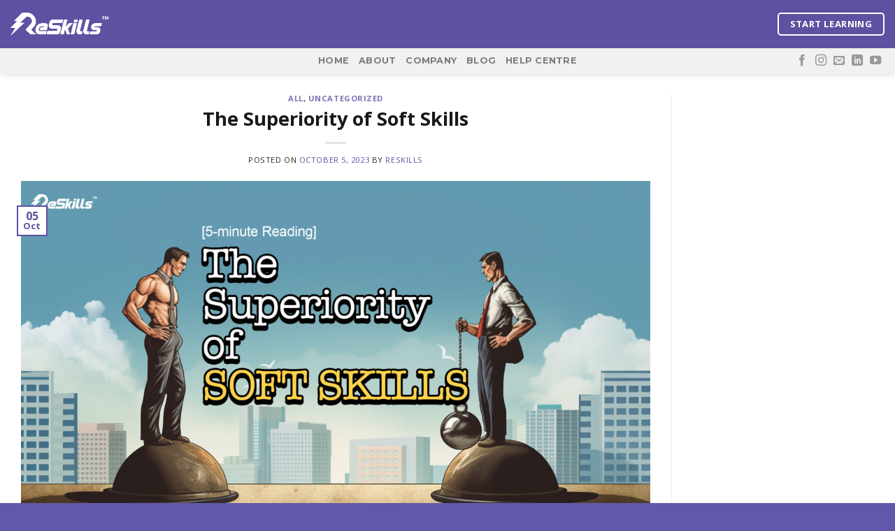

--- FILE ---
content_type: text/html; charset=UTF-8
request_url: https://about.reskills.com/the-superiority-of-soft-skills/
body_size: 65222
content:
<!DOCTYPE html>
<!--[if IE 9 ]> <html lang="en-US" class="ie9 loading-site no-js"> <![endif]-->
<!--[if IE 8 ]> <html lang="en-US" class="ie8 loading-site no-js"> <![endif]-->
<!--[if (gte IE 9)|!(IE)]><!--><html lang="en-US" class="loading-site no-js"> <!--<![endif]-->
<head>
	<meta charset="UTF-8"/>
	<meta name="viewport" content="width=device-width, initial-scale=1.0, maximum-scale=1.0, user-scalable=no"/>

	<link rel="profile" href="http://gmpg.org/xfn/11"/>
	<link rel="pingback" href="https://about.reskills.com/xmlrpc.php"/>

					<script>document.documentElement.className=document.documentElement.className+' yes-js js_active js'</script>
			<script>(function(html){html.className=html.className.replace(/\bno-js\b/,'js')})(document.documentElement);</script>
 <meta name='robots' content='index, follow, max-image-preview:large, max-snippet:-1, max-video-preview:-1'/>

	<!-- This site is optimized with the Yoast SEO plugin v26.8 - https://yoast.com/product/yoast-seo-wordpress/ -->
	<title>The Superiority of Soft Skills - ReSkills</title>
	<link rel="canonical" href="https://about.reskills.com/the-superiority-of-soft-skills/"/>
	<meta property="og:locale" content="en_US"/>
	<meta property="og:type" content="article"/>
	<meta property="og:title" content="The Superiority of Soft Skills - ReSkills"/>
	<meta property="og:description" content="In the ongoing debate of hard skills vs. soft skills for career success, it&#8217;s time to debunk a common misconception. While hard skills are undoubtedly valuable, it&#8217;s the soft skills—the often-overlooked, intangible qualities—that truly stand as the bedrock of a thriving career. Research conducted by esteemed institutions such as Harvard [...]"/>
	<meta property="og:url" content="https://about.reskills.com/the-superiority-of-soft-skills/"/>
	<meta property="og:site_name" content="ReSkills"/>
	<meta property="article:publisher" content="https://www.facebook.com/reskillsedtech"/>
	<meta property="article:published_time" content="2023-10-05T04:32:40+00:00"/>
	<meta property="article:modified_time" content="2023-10-10T09:40:21+00:00"/>
	<meta property="og:image" content="https://about.reskills.com/wp-content/uploads/2023/10/Features-Photo-1.jpg"/>
	<meta property="og:image:width" content="1920"/>
	<meta property="og:image:height" content="1080"/>
	<meta property="og:image:type" content="image/jpeg"/>
	<meta name="author" content="ReSkills"/>
	<meta name="twitter:card" content="summary_large_image"/>
	<meta name="twitter:creator" content="@ReSkills_"/>
	<meta name="twitter:site" content="@ReSkills_"/>
	<meta name="twitter:label1" content="Written by"/>
	<meta name="twitter:data1" content="ReSkills"/>
	<meta name="twitter:label2" content="Est. reading time"/>
	<meta name="twitter:data2" content="4 minutes"/>
	<script type="application/ld+json" class="yoast-schema-graph">{"@context":"https://schema.org","@graph":[{"@type":"Article","@id":"https://about.reskills.com/the-superiority-of-soft-skills/#article","isPartOf":{"@id":"https://about.reskills.com/the-superiority-of-soft-skills/"},"author":{"name":"ReSkills","@id":"https://about.reskills.com/#/schema/person/e5308a277fa2a69665708ec564451114"},"headline":"The Superiority of Soft Skills","datePublished":"2023-10-05T04:32:40+00:00","dateModified":"2023-10-10T09:40:21+00:00","mainEntityOfPage":{"@id":"https://about.reskills.com/the-superiority-of-soft-skills/"},"wordCount":794,"commentCount":0,"publisher":{"@id":"https://about.reskills.com/#organization"},"image":{"@id":"https://about.reskills.com/the-superiority-of-soft-skills/#primaryimage"},"thumbnailUrl":"https://about.reskills.com/wp-content/uploads/2023/10/Features-Photo-1.jpg","articleSection":["All"],"inLanguage":"en-US","potentialAction":[{"@type":"CommentAction","name":"Comment","target":["https://about.reskills.com/the-superiority-of-soft-skills/#respond"]}]},{"@type":"WebPage","@id":"https://about.reskills.com/the-superiority-of-soft-skills/","url":"https://about.reskills.com/the-superiority-of-soft-skills/","name":"The Superiority of Soft Skills - ReSkills","isPartOf":{"@id":"https://about.reskills.com/#website"},"primaryImageOfPage":{"@id":"https://about.reskills.com/the-superiority-of-soft-skills/#primaryimage"},"image":{"@id":"https://about.reskills.com/the-superiority-of-soft-skills/#primaryimage"},"thumbnailUrl":"https://about.reskills.com/wp-content/uploads/2023/10/Features-Photo-1.jpg","datePublished":"2023-10-05T04:32:40+00:00","dateModified":"2023-10-10T09:40:21+00:00","breadcrumb":{"@id":"https://about.reskills.com/the-superiority-of-soft-skills/#breadcrumb"},"inLanguage":"en-US","potentialAction":[{"@type":"ReadAction","target":["https://about.reskills.com/the-superiority-of-soft-skills/"]}]},{"@type":"ImageObject","inLanguage":"en-US","@id":"https://about.reskills.com/the-superiority-of-soft-skills/#primaryimage","url":"https://about.reskills.com/wp-content/uploads/2023/10/Features-Photo-1.jpg","contentUrl":"https://about.reskills.com/wp-content/uploads/2023/10/Features-Photo-1.jpg","width":1920,"height":1080},{"@type":"BreadcrumbList","@id":"https://about.reskills.com/the-superiority-of-soft-skills/#breadcrumb","itemListElement":[{"@type":"ListItem","position":1,"name":"Home","item":"https://about.reskills.com/"},{"@type":"ListItem","position":2,"name":"The Superiority of Soft Skills"}]},{"@type":"WebSite","@id":"https://about.reskills.com/#website","url":"https://about.reskills.com/","name":"ReSkills","description":"A Subscription-Based Global Online Learning Platform","publisher":{"@id":"https://about.reskills.com/#organization"},"potentialAction":[{"@type":"SearchAction","target":{"@type":"EntryPoint","urlTemplate":"https://about.reskills.com/?s={search_term_string}"},"query-input":{"@type":"PropertyValueSpecification","valueRequired":true,"valueName":"search_term_string"}}],"inLanguage":"en-US"},{"@type":"Organization","@id":"https://about.reskills.com/#organization","name":"ReSkills","url":"https://about.reskills.com/","logo":{"@type":"ImageObject","inLanguage":"en-US","@id":"https://about.reskills.com/#/schema/logo/image/","url":"https://about.reskills.com/wp-content/uploads/2024/10/ReSkills-Logo_Purple_Slogan.png","contentUrl":"https://about.reskills.com/wp-content/uploads/2024/10/ReSkills-Logo_Purple_Slogan.png","width":4087,"height":1172,"caption":"ReSkills"},"image":{"@id":"https://about.reskills.com/#/schema/logo/image/"},"sameAs":["https://www.facebook.com/reskillsedtech","https://x.com/ReSkills_","https://www.instagram.com/reskills_global/","https://www.linkedin.com/company/reskills-global/","https://www.youtube.com/c/ReSkills"]},{"@type":"Person","@id":"https://about.reskills.com/#/schema/person/e5308a277fa2a69665708ec564451114","name":"ReSkills","image":{"@type":"ImageObject","inLanguage":"en-US","@id":"https://about.reskills.com/#/schema/person/image/","url":"https://secure.gravatar.com/avatar/09e73bedbc082d77877e2075de5472d1bcc745094430556a4e20068b301b2f5d?s=96&d=mm&r=g","contentUrl":"https://secure.gravatar.com/avatar/09e73bedbc082d77877e2075de5472d1bcc745094430556a4e20068b301b2f5d?s=96&d=mm&r=g","caption":"ReSkills"},"description":"ReSkills is a subscription-based online learning platform that offers users unlimited access to high-quality daily live learning sessions, videos, courses, conferences, and materials covering a wide array of career-oriented topics including Professional Growth, Career Development, and Entrepreneurship. Operating on a buffet-style model, our platform empowers individuals to indulge in continuous learning opportunities, enabling them to \"learn all they can\" for just US$1 per month.","sameAs":["http://www.reskills.com"],"url":"https://about.reskills.com/author/user/"}]}</script>
	<!-- / Yoast SEO plugin. -->


<link rel='dns-prefetch' href='//www.google.com'/>
<link rel="alternate" type="application/rss+xml" title="ReSkills &raquo; Feed" href="https://about.reskills.com/feed/"/>
<link rel="alternate" type="application/rss+xml" title="ReSkills &raquo; Comments Feed" href="https://about.reskills.com/comments/feed/"/>
<link rel="alternate" type="application/rss+xml" title="ReSkills &raquo; The Superiority of Soft Skills Comments Feed" href="https://about.reskills.com/the-superiority-of-soft-skills/feed/"/>
<link rel="alternate" title="oEmbed (JSON)" type="application/json+oembed" href="https://about.reskills.com/wp-json/oembed/1.0/embed?url=https%3A%2F%2Fabout.reskills.com%2Fthe-superiority-of-soft-skills%2F"/>
<link rel="alternate" title="oEmbed (XML)" type="text/xml+oembed" href="https://about.reskills.com/wp-json/oembed/1.0/embed?url=https%3A%2F%2Fabout.reskills.com%2Fthe-superiority-of-soft-skills%2F&#038;format=xml"/>
		<script type="text/javascript">var ajaxurl='https://about.reskills.com/wp-admin/admin-ajax.php';</script>
				<!-- This site uses the Google Analytics by MonsterInsights plugin v9.11.1 - Using Analytics tracking - https://www.monsterinsights.com/ -->
							<script src="//www.googletagmanager.com/gtag/js?id=G-VFXWXFFEQ9" data-cfasync="false" data-wpfc-render="false" type="text/javascript" async></script>
			<script data-cfasync="false" data-wpfc-render="false" type="text/javascript">var mi_version='9.11.1';var mi_track_user=true;var mi_no_track_reason='';var MonsterInsightsDefaultLocations={"page_location":"https:\/\/about.reskills.com\/the-superiority-of-soft-skills\/"};if(typeof MonsterInsightsPrivacyGuardFilter==='function'){var MonsterInsightsLocations=(typeof MonsterInsightsExcludeQuery==='object')?MonsterInsightsPrivacyGuardFilter(MonsterInsightsExcludeQuery):MonsterInsightsPrivacyGuardFilter(MonsterInsightsDefaultLocations);}else{var MonsterInsightsLocations=(typeof MonsterInsightsExcludeQuery==='object')?MonsterInsightsExcludeQuery:MonsterInsightsDefaultLocations;}var disableStrs=['ga-disable-G-VFXWXFFEQ9',];function __gtagTrackerIsOptedOut(){for(var index=0;index<disableStrs.length;index++){if(document.cookie.indexOf(disableStrs[index]+'=true')>-1){return true;}}return false;}if(__gtagTrackerIsOptedOut()){for(var index=0;index<disableStrs.length;index++){window[disableStrs[index]]=true;}}function __gtagTrackerOptout(){for(var index=0;index<disableStrs.length;index++){document.cookie=disableStrs[index]+'=true; expires=Thu, 31 Dec 2099 23:59:59 UTC; path=/';window[disableStrs[index]]=true;}}if('undefined'===typeof gaOptout){function gaOptout(){__gtagTrackerOptout();}}window.dataLayer=window.dataLayer||[];window.MonsterInsightsDualTracker={helpers:{},trackers:{},};if(mi_track_user){function __gtagDataLayer(){dataLayer.push(arguments);}function __gtagTracker(type,name,parameters){if(!parameters){parameters={};}if(parameters.send_to){__gtagDataLayer.apply(null,arguments);return;}if(type==='event'){parameters.send_to=monsterinsights_frontend.v4_id;var hookName=name;if(typeof parameters['event_category']!=='undefined'){hookName=parameters['event_category']+':'+name;}if(typeof MonsterInsightsDualTracker.trackers[hookName]!=='undefined'){MonsterInsightsDualTracker.trackers[hookName](parameters);}else{__gtagDataLayer('event',name,parameters);}}else{__gtagDataLayer.apply(null,arguments);}}__gtagTracker('js',new Date());__gtagTracker('set',{'developer_id.dZGIzZG':true,});if(MonsterInsightsLocations.page_location){__gtagTracker('set',MonsterInsightsLocations);}__gtagTracker('config','G-VFXWXFFEQ9',{"forceSSL":"true","link_attribution":"true"});window.gtag=__gtagTracker;(function(){var noopfn=function(){return null;};var newtracker=function(){return new Tracker();};var Tracker=function(){return null;};var p=Tracker.prototype;p.get=noopfn;p.set=noopfn;p.send=function(){var args=Array.prototype.slice.call(arguments);args.unshift('send');__gaTracker.apply(null,args);};var __gaTracker=function(){var len=arguments.length;if(len===0){return;}var f=arguments[len-1];if(typeof f!=='object'||f===null||typeof f.hitCallback!=='function'){if('send'===arguments[0]){var hitConverted,hitObject=false,action;if('event'===arguments[1]){if('undefined'!==typeof arguments[3]){hitObject={'eventAction':arguments[3],'eventCategory':arguments[2],'eventLabel':arguments[4],'value':arguments[5]?arguments[5]:1,}}}if('pageview'===arguments[1]){if('undefined'!==typeof arguments[2]){hitObject={'eventAction':'page_view','page_path':arguments[2],}}}if(typeof arguments[2]==='object'){hitObject=arguments[2];}if(typeof arguments[5]==='object'){Object.assign(hitObject,arguments[5]);}if('undefined'!==typeof arguments[1].hitType){hitObject=arguments[1];if('pageview'===hitObject.hitType){hitObject.eventAction='page_view';}}if(hitObject){action='timing'===arguments[1].hitType?'timing_complete':hitObject.eventAction;hitConverted=mapArgs(hitObject);__gtagTracker('event',action,hitConverted);}}return;}function mapArgs(args){var arg,hit={};var gaMap={'eventCategory':'event_category','eventAction':'event_action','eventLabel':'event_label','eventValue':'event_value','nonInteraction':'non_interaction','timingCategory':'event_category','timingVar':'name','timingValue':'value','timingLabel':'event_label','page':'page_path','location':'page_location','title':'page_title','referrer':'page_referrer',};for(arg in args){if(!(!args.hasOwnProperty(arg)||!gaMap.hasOwnProperty(arg))){hit[gaMap[arg]]=args[arg];}else{hit[arg]=args[arg];}}return hit;}try{f.hitCallback();}catch(ex){}};__gaTracker.create=newtracker;__gaTracker.getByName=newtracker;__gaTracker.getAll=function(){return[];};__gaTracker.remove=noopfn;__gaTracker.loaded=true;window['__gaTracker']=__gaTracker;})();}else{console.log("");(function(){function __gtagTracker(){return null;}window['__gtagTracker']=__gtagTracker;window['gtag']=__gtagTracker;})();}</script>
							<!-- / Google Analytics by MonsterInsights -->
		<style id='wp-img-auto-sizes-contain-inline-css' type='text/css'>img:is([sizes=auto i],[sizes^="auto," i]){contain-intrinsic-size:3000px 1500px}</style>
<link rel='stylesheet' id='formidable-css' href='https://about.reskills.com/wp-content/plugins/formidable/css/formidableforms.css?ver=114214' type='text/css' media='all'/>
<style id='wp-emoji-styles-inline-css' type='text/css'>img.wp-smiley,img.emoji{display:inline!important;border:none!important;box-shadow:none!important;height:1em!important;width:1em!important;margin:0 .07em!important;vertical-align:-.1em!important;background:none!important;padding:0!important}</style>
<link rel='stylesheet' id='wp-block-library-css' href='https://about.reskills.com/wp-includes/css/dist/block-library/style.min.css?ver=6.9' type='text/css' media='all'/>
<style id='wp-block-image-inline-css' type='text/css'>.wp-block-image>a,.wp-block-image>figure>a{display:inline-block}.wp-block-image img{box-sizing:border-box;height:auto;max-width:100%;vertical-align:bottom}@media not (prefers-reduced-motion){.wp-block-image img.hide{visibility:hidden}.wp-block-image img.show{animation:show-content-image .4s}}.wp-block-image[style*="border-radius"] img,.wp-block-image[style*="border-radius"]>a{border-radius:inherit}.wp-block-image.has-custom-border img{box-sizing:border-box}.wp-block-image.aligncenter{text-align:center}.wp-block-image.alignfull>a,.wp-block-image.alignwide>a{width:100%}.wp-block-image.alignfull img,.wp-block-image.alignwide img{height:auto;width:100%}.wp-block-image .aligncenter,.wp-block-image .alignleft,.wp-block-image .alignright,.wp-block-image.aligncenter,.wp-block-image.alignleft,.wp-block-image.alignright{display:table}.wp-block-image .aligncenter>figcaption,.wp-block-image .alignleft>figcaption,.wp-block-image .alignright>figcaption,.wp-block-image.aligncenter>figcaption,.wp-block-image.alignleft>figcaption,.wp-block-image.alignright>figcaption{caption-side:bottom;display:table-caption}.wp-block-image .alignleft{float:left;margin:.5em 1em .5em 0}.wp-block-image .alignright{float:right;margin:.5em 0 .5em 1em}.wp-block-image .aligncenter{margin-left:auto;margin-right:auto}.wp-block-image :where(figcaption){margin-bottom:1em;margin-top:.5em}.wp-block-image.is-style-circle-mask img{border-radius:9999px}@supports ((-webkit-mask-image:none) or (mask-image:none)) or (-webkit-mask-image:none){.wp-block-image.is-style-circle-mask img{border-radius:0;-webkit-mask-image:url('data:image/svg+xml;utf8,<svg viewBox="0 0 100 100" xmlns="http://www.w3.org/2000/svg"><circle cx="50" cy="50" r="50"/></svg>');mask-image:url('data:image/svg+xml;utf8,<svg viewBox="0 0 100 100" xmlns="http://www.w3.org/2000/svg"><circle cx="50" cy="50" r="50"/></svg>');mask-mode:alpha;-webkit-mask-position:center;mask-position:center;-webkit-mask-repeat:no-repeat;mask-repeat:no-repeat;-webkit-mask-size:contain;mask-size:contain}}:root :where(.wp-block-image.is-style-rounded img,.wp-block-image .is-style-rounded img){border-radius:9999px}.wp-block-image figure{margin:0}.wp-lightbox-container{display:flex;flex-direction:column;position:relative}.wp-lightbox-container img{cursor:zoom-in}.wp-lightbox-container img:hover+button{opacity:1}.wp-lightbox-container button{align-items:center;backdrop-filter:blur(16px) saturate(180%);background-color:#5a5a5a40;border:none;border-radius:4px;cursor:zoom-in;display:flex;height:20px;justify-content:center;opacity:0;padding:0;position:absolute;right:16px;text-align:center;top:16px;width:20px;z-index:100}@media not (prefers-reduced-motion){.wp-lightbox-container button{transition:opacity .2s ease}}.wp-lightbox-container button:focus-visible{outline:3px auto #5a5a5a40;outline:3px auto -webkit-focus-ring-color;outline-offset:3px}.wp-lightbox-container button:hover{cursor:pointer;opacity:1}.wp-lightbox-container button:focus{opacity:1}.wp-lightbox-container button:focus,.wp-lightbox-container button:hover,.wp-lightbox-container button:not(:hover):not(:active):not(.has-background){background-color:#5a5a5a40;border:none}.wp-lightbox-overlay{box-sizing:border-box;cursor:zoom-out;height:100vh;left:0;overflow:hidden;position:fixed;top:0;visibility:hidden;width:100%;z-index:100000}.wp-lightbox-overlay .close-button{align-items:center;cursor:pointer;display:flex;justify-content:center;min-height:40px;min-width:40px;padding:0;position:absolute;right:calc(env(safe-area-inset-right) + 16px);top:calc(env(safe-area-inset-top) + 16px);z-index:5000000}.wp-lightbox-overlay .close-button:focus,.wp-lightbox-overlay .close-button:hover,.wp-lightbox-overlay .close-button:not(:hover):not(:active):not(.has-background){background:none;border:none}.wp-lightbox-overlay .lightbox-image-container{height:var(--wp--lightbox-container-height);left:50%;overflow:hidden;position:absolute;top:50%;transform:translate(-50%,-50%);transform-origin:top left;width:var(--wp--lightbox-container-width);z-index:9999999999}.wp-lightbox-overlay .wp-block-image{align-items:center;box-sizing:border-box;display:flex;height:100%;justify-content:center;margin:0;position:relative;transform-origin:0 0;width:100%;z-index:3000000}.wp-lightbox-overlay .wp-block-image img{height:var(--wp--lightbox-image-height);min-height:var(--wp--lightbox-image-height);min-width:var(--wp--lightbox-image-width);width:var(--wp--lightbox-image-width)}.wp-lightbox-overlay .wp-block-image figcaption{display:none}.wp-lightbox-overlay button{background:none;border:none}.wp-lightbox-overlay .scrim{background-color:#fff;height:100%;opacity:.9;position:absolute;width:100%;z-index:2000000}.wp-lightbox-overlay.active{visibility:visible}@media not (prefers-reduced-motion){.wp-lightbox-overlay.active{animation:turn-on-visibility .25s both}.wp-lightbox-overlay.active img{animation:turn-on-visibility .35s both}.wp-lightbox-overlay.show-closing-animation:not(.active){animation:turn-off-visibility .35s both}.wp-lightbox-overlay.show-closing-animation:not(.active) img{animation:turn-off-visibility .25s both}.wp-lightbox-overlay.zoom.active{animation:none;opacity:1;visibility:visible}.wp-lightbox-overlay.zoom.active .lightbox-image-container{animation:lightbox-zoom-in .4s}.wp-lightbox-overlay.zoom.active .lightbox-image-container img{animation:none}.wp-lightbox-overlay.zoom.active .scrim{animation:turn-on-visibility .4s forwards}.wp-lightbox-overlay.zoom.show-closing-animation:not(.active){animation:none}.wp-lightbox-overlay.zoom.show-closing-animation:not(.active) .lightbox-image-container{animation:lightbox-zoom-out .4s}.wp-lightbox-overlay.zoom.show-closing-animation:not(.active) .lightbox-image-container img{animation:none}.wp-lightbox-overlay.zoom.show-closing-animation:not(.active) .scrim{animation:turn-off-visibility .4s forwards}}@keyframes show-content-image{0%{visibility:hidden}99%{visibility:hidden}to{visibility:visible}}@keyframes turn-on-visibility{0%{opacity:0}to{opacity:1}}@keyframes turn-off-visibility{0%{opacity:1;visibility:visible}99%{opacity:0;visibility:visible}to{opacity:0;visibility:hidden}}@keyframes lightbox-zoom-in{0%{transform:translate(calc((-100vw + var(--wp--lightbox-scrollbar-width))/2 + var(--wp--lightbox-initial-left-position)),calc(-50vh + var(--wp--lightbox-initial-top-position))) scale(var(--wp--lightbox-scale))}to{transform:translate(-50%,-50%) scale(1)}}@keyframes lightbox-zoom-out{0%{transform:translate(-50%,-50%) scale(1);visibility:visible}99%{visibility:visible}to{transform:translate(calc((-100vw + var(--wp--lightbox-scrollbar-width))/2 + var(--wp--lightbox-initial-left-position)),calc(-50vh + var(--wp--lightbox-initial-top-position))) scale(var(--wp--lightbox-scale));visibility:hidden}}</style>
<style id='wp-block-list-inline-css' type='text/css'>ol,ul{box-sizing:border-box}:root :where(.wp-block-list.has-background){padding:1.25em 2.375em}</style>
<link rel='stylesheet' id='wc-blocks-style-css' href='https://about.reskills.com/wp-content/plugins/woocommerce/assets/client/blocks/wc-blocks.css?ver=wc-9.5.3' type='text/css' media='all'/>
<style id='global-styles-inline-css' type='text/css'>:root{--wp--preset--aspect-ratio--square:1;--wp--preset--aspect-ratio--4-3: 4/3;--wp--preset--aspect-ratio--3-4: 3/4;--wp--preset--aspect-ratio--3-2: 3/2;--wp--preset--aspect-ratio--2-3: 2/3;--wp--preset--aspect-ratio--16-9: 16/9;--wp--preset--aspect-ratio--9-16: 9/16;--wp--preset--color--black:#000;--wp--preset--color--cyan-bluish-gray:#abb8c3;--wp--preset--color--white:#fff;--wp--preset--color--pale-pink:#f78da7;--wp--preset--color--vivid-red:#cf2e2e;--wp--preset--color--luminous-vivid-orange:#ff6900;--wp--preset--color--luminous-vivid-amber:#fcb900;--wp--preset--color--light-green-cyan:#7bdcb5;--wp--preset--color--vivid-green-cyan:#00d084;--wp--preset--color--pale-cyan-blue:#8ed1fc;--wp--preset--color--vivid-cyan-blue:#0693e3;--wp--preset--color--vivid-purple:#9b51e0;--wp--preset--gradient--vivid-cyan-blue-to-vivid-purple:linear-gradient(135deg,#0693e3 0%,#9b51e0 100%);--wp--preset--gradient--light-green-cyan-to-vivid-green-cyan:linear-gradient(135deg,#7adcb4 0%,#00d082 100%);--wp--preset--gradient--luminous-vivid-amber-to-luminous-vivid-orange:linear-gradient(135deg,#fcb900 0%,#ff6900 100%);--wp--preset--gradient--luminous-vivid-orange-to-vivid-red:linear-gradient(135deg,#ff6900 0%,#cf2e2e 100%);--wp--preset--gradient--very-light-gray-to-cyan-bluish-gray:linear-gradient(135deg,#eee 0%,#a9b8c3 100%);--wp--preset--gradient--cool-to-warm-spectrum:linear-gradient(135deg,#4aeadc 0%,#9778d1 20%,#cf2aba 40%,#ee2c82 60%,#fb6962 80%,#fef84c 100%);--wp--preset--gradient--blush-light-purple:linear-gradient(135deg,#ffceec 0%,#9896f0 100%);--wp--preset--gradient--blush-bordeaux:linear-gradient(135deg,#fecda5 0%,#fe2d2d 50%,#6b003e 100%);--wp--preset--gradient--luminous-dusk:linear-gradient(135deg,#ffcb70 0%,#c751c0 50%,#4158d0 100%);--wp--preset--gradient--pale-ocean:linear-gradient(135deg,#fff5cb 0%,#b6e3d4 50%,#33a7b5 100%);--wp--preset--gradient--electric-grass:linear-gradient(135deg,#caf880 0%,#71ce7e 100%);--wp--preset--gradient--midnight:linear-gradient(135deg,#020381 0%,#2874fc 100%);--wp--preset--font-size--small:13px;--wp--preset--font-size--medium:20px;--wp--preset--font-size--large:36px;--wp--preset--font-size--x-large:42px;--wp--preset--font-family--inter:"Inter" , sans-serif;--wp--preset--font-family--cardo:Cardo;--wp--preset--spacing--20:.44rem;--wp--preset--spacing--30:.67rem;--wp--preset--spacing--40:1rem;--wp--preset--spacing--50:1.5rem;--wp--preset--spacing--60:2.25rem;--wp--preset--spacing--70:3.38rem;--wp--preset--spacing--80:5.06rem;--wp--preset--shadow--natural:6px 6px 9px rgba(0,0,0,.2);--wp--preset--shadow--deep:12px 12px 50px rgba(0,0,0,.4);--wp--preset--shadow--sharp:6px 6px 0 rgba(0,0,0,.2);--wp--preset--shadow--outlined:6px 6px 0 -3px #fff , 6px 6px #000;--wp--preset--shadow--crisp:6px 6px 0 #000}:where(.is-layout-flex){gap:.5em}:where(.is-layout-grid){gap:.5em}body .is-layout-flex{display:flex}.is-layout-flex{flex-wrap:wrap;align-items:center}.is-layout-flex > :is(*, div){margin:0}body .is-layout-grid{display:grid}.is-layout-grid > :is(*, div){margin:0}:where(.wp-block-columns.is-layout-flex){gap:2em}:where(.wp-block-columns.is-layout-grid){gap:2em}:where(.wp-block-post-template.is-layout-flex){gap:1.25em}:where(.wp-block-post-template.is-layout-grid){gap:1.25em}.has-black-color{color:var(--wp--preset--color--black)!important}.has-cyan-bluish-gray-color{color:var(--wp--preset--color--cyan-bluish-gray)!important}.has-white-color{color:var(--wp--preset--color--white)!important}.has-pale-pink-color{color:var(--wp--preset--color--pale-pink)!important}.has-vivid-red-color{color:var(--wp--preset--color--vivid-red)!important}.has-luminous-vivid-orange-color{color:var(--wp--preset--color--luminous-vivid-orange)!important}.has-luminous-vivid-amber-color{color:var(--wp--preset--color--luminous-vivid-amber)!important}.has-light-green-cyan-color{color:var(--wp--preset--color--light-green-cyan)!important}.has-vivid-green-cyan-color{color:var(--wp--preset--color--vivid-green-cyan)!important}.has-pale-cyan-blue-color{color:var(--wp--preset--color--pale-cyan-blue)!important}.has-vivid-cyan-blue-color{color:var(--wp--preset--color--vivid-cyan-blue)!important}.has-vivid-purple-color{color:var(--wp--preset--color--vivid-purple)!important}.has-black-background-color{background-color:var(--wp--preset--color--black)!important}.has-cyan-bluish-gray-background-color{background-color:var(--wp--preset--color--cyan-bluish-gray)!important}.has-white-background-color{background-color:var(--wp--preset--color--white)!important}.has-pale-pink-background-color{background-color:var(--wp--preset--color--pale-pink)!important}.has-vivid-red-background-color{background-color:var(--wp--preset--color--vivid-red)!important}.has-luminous-vivid-orange-background-color{background-color:var(--wp--preset--color--luminous-vivid-orange)!important}.has-luminous-vivid-amber-background-color{background-color:var(--wp--preset--color--luminous-vivid-amber)!important}.has-light-green-cyan-background-color{background-color:var(--wp--preset--color--light-green-cyan)!important}.has-vivid-green-cyan-background-color{background-color:var(--wp--preset--color--vivid-green-cyan)!important}.has-pale-cyan-blue-background-color{background-color:var(--wp--preset--color--pale-cyan-blue)!important}.has-vivid-cyan-blue-background-color{background-color:var(--wp--preset--color--vivid-cyan-blue)!important}.has-vivid-purple-background-color{background-color:var(--wp--preset--color--vivid-purple)!important}.has-black-border-color{border-color:var(--wp--preset--color--black)!important}.has-cyan-bluish-gray-border-color{border-color:var(--wp--preset--color--cyan-bluish-gray)!important}.has-white-border-color{border-color:var(--wp--preset--color--white)!important}.has-pale-pink-border-color{border-color:var(--wp--preset--color--pale-pink)!important}.has-vivid-red-border-color{border-color:var(--wp--preset--color--vivid-red)!important}.has-luminous-vivid-orange-border-color{border-color:var(--wp--preset--color--luminous-vivid-orange)!important}.has-luminous-vivid-amber-border-color{border-color:var(--wp--preset--color--luminous-vivid-amber)!important}.has-light-green-cyan-border-color{border-color:var(--wp--preset--color--light-green-cyan)!important}.has-vivid-green-cyan-border-color{border-color:var(--wp--preset--color--vivid-green-cyan)!important}.has-pale-cyan-blue-border-color{border-color:var(--wp--preset--color--pale-cyan-blue)!important}.has-vivid-cyan-blue-border-color{border-color:var(--wp--preset--color--vivid-cyan-blue)!important}.has-vivid-purple-border-color{border-color:var(--wp--preset--color--vivid-purple)!important}.has-vivid-cyan-blue-to-vivid-purple-gradient-background{background:var(--wp--preset--gradient--vivid-cyan-blue-to-vivid-purple)!important}.has-light-green-cyan-to-vivid-green-cyan-gradient-background{background:var(--wp--preset--gradient--light-green-cyan-to-vivid-green-cyan)!important}.has-luminous-vivid-amber-to-luminous-vivid-orange-gradient-background{background:var(--wp--preset--gradient--luminous-vivid-amber-to-luminous-vivid-orange)!important}.has-luminous-vivid-orange-to-vivid-red-gradient-background{background:var(--wp--preset--gradient--luminous-vivid-orange-to-vivid-red)!important}.has-very-light-gray-to-cyan-bluish-gray-gradient-background{background:var(--wp--preset--gradient--very-light-gray-to-cyan-bluish-gray)!important}.has-cool-to-warm-spectrum-gradient-background{background:var(--wp--preset--gradient--cool-to-warm-spectrum)!important}.has-blush-light-purple-gradient-background{background:var(--wp--preset--gradient--blush-light-purple)!important}.has-blush-bordeaux-gradient-background{background:var(--wp--preset--gradient--blush-bordeaux)!important}.has-luminous-dusk-gradient-background{background:var(--wp--preset--gradient--luminous-dusk)!important}.has-pale-ocean-gradient-background{background:var(--wp--preset--gradient--pale-ocean)!important}.has-electric-grass-gradient-background{background:var(--wp--preset--gradient--electric-grass)!important}.has-midnight-gradient-background{background:var(--wp--preset--gradient--midnight)!important}.has-small-font-size{font-size:var(--wp--preset--font-size--small)!important}.has-medium-font-size{font-size:var(--wp--preset--font-size--medium)!important}.has-large-font-size{font-size:var(--wp--preset--font-size--large)!important}.has-x-large-font-size{font-size:var(--wp--preset--font-size--x-large)!important}</style>

<style id='classic-theme-styles-inline-css' type='text/css'>.wp-block-button__link{color:#fff;background-color:#32373c;border-radius:9999px;box-shadow:none;text-decoration:none;padding:calc(.667em + 2px) calc(1.333em + 2px);font-size:1.125em}.wp-block-file__button{background:#32373c;color:#fff;text-decoration:none}</style>
<link rel='stylesheet' id='wp-components-css' href='https://about.reskills.com/wp-includes/css/dist/components/style.min.css?ver=6.9' type='text/css' media='all'/>
<link rel='stylesheet' id='wp-preferences-css' href='https://about.reskills.com/wp-includes/css/dist/preferences/style.min.css?ver=6.9' type='text/css' media='all'/>
<link rel='stylesheet' id='wp-block-editor-css' href='https://about.reskills.com/wp-includes/css/dist/block-editor/style.min.css?ver=6.9' type='text/css' media='all'/>
<link rel='stylesheet' id='popup-maker-block-library-style-css' href='https://about.reskills.com/wp-content/plugins/popup-maker/dist/packages/block-library-style.css?ver=dbea705cfafe089d65f1' type='text/css' media='all'/>
<link rel='stylesheet' id='wp-blog-designer-fontawesome-stylesheets-css' href='https://about.reskills.com/wp-content/plugins/blog-designer//admin/css/fontawesome-all.min.css?ver=1.0' type='text/css' media='all'/>
<link rel='stylesheet' id='wp-blog-designer-css-stylesheets-css' href='https://about.reskills.com/wp-content/plugins/blog-designer/public/css/designer_css.css?ver=1.0' type='text/css' media='all'/>
<link rel='stylesheet' id='contact-form-7-css' href='https://about.reskills.com/wp-content/plugins/contact-form-7/includes/css/styles.css?ver=6.0.2' type='text/css' media='all'/>
<link rel='stylesheet' id='survey-maker-css' href='https://about.reskills.com/wp-content/plugins/survey-maker/public/css/survey-maker-public.css?ver=7.2.2' type='text/css' media='all'/>
<style id='woocommerce-inline-inline-css' type='text/css'>.woocommerce form .form-row .required{visibility:visible}</style>
<link rel='stylesheet' id='ivory-search-styles-css' href='https://about.reskills.com/wp-content/plugins/add-search-to-menu/public/css/ivory-search.min.css?ver=5.5.14' type='text/css' media='all'/>
<link rel='stylesheet' id='flatsome-icons-css' href='https://about.reskills.com/wp-content/themes/flatsome/assets/css/fl-icons.css?ver=3.3' type='text/css' media='all'/>
<link rel='stylesheet' id='flatsome-woocommerce-wishlist-css' href='https://about.reskills.com/wp-content/themes/flatsome/inc/integrations/wc-yith-wishlist/wishlist.css?ver=3.4' type='text/css' media='all'/>
<link rel='stylesheet' id='survey-maker-font-awesome-css' href='https://about.reskills.com/wp-content/plugins/survey-maker/public/css/survey-maker-font-awesome.min.css?ver=7.2.2' type='text/css' media='all'/>
<link rel='stylesheet' id='survey-maker-transition-css' href='https://about.reskills.com/wp-content/plugins/survey-maker/public/css/transition.min.css?ver=7.2.2' type='text/css' media='all'/>
<link rel='stylesheet' id='survey-maker-dropdown-css' href='https://about.reskills.com/wp-content/plugins/survey-maker/public/css/dropdown.min.css?ver=7.2.2' type='text/css' media='all'/>
<link rel='stylesheet' id='survey-maker-select2-css' href='https://about.reskills.com/wp-content/plugins/survey-maker/public/css/survey-maker-select2.min.css?ver=7.2.2' type='text/css' media='all'/>
<link rel='stylesheet' id='survey-maker-loaders-css' href='https://about.reskills.com/wp-content/plugins/survey-maker/public/css/loaders.css?ver=7.2.2' type='text/css' media='all'/>
<link rel='stylesheet' id='survey-maker-timepicker-css' href='https://about.reskills.com/wp-content/plugins/survey-maker/public//css/survey-maker-timepicker.css?ver=7.2.2' type='text/css' media='all'/>
<link rel='stylesheet' id='popup-maker-site-css' href='//about.reskills.com/wp-content/uploads/pum/pum-site-styles.css?generated=1764147456&#038;ver=1.21.5' type='text/css' media='all'/>
<style id='wp-block-paragraph-inline-css' type='text/css'>.is-small-text{font-size:.875em}.is-regular-text{font-size:1em}.is-large-text{font-size:2.25em}.is-larger-text{font-size:3em}.has-drop-cap:not(:focus):first-letter{float:left;font-size:8.4em;font-style:normal;font-weight:100;line-height:.68;margin:.05em .1em 0 0;text-transform:uppercase}body.rtl .has-drop-cap:not(:focus):first-letter{float:none;margin-left:.1em}p.has-drop-cap.has-background{overflow:hidden}:root :where(p.has-background){padding:1.25em 2.375em}:where(p.has-text-color:not(.has-link-color)) a{color:inherit}p.has-text-align-left[style*="writing-mode:vertical-lr"],p.has-text-align-right[style*="writing-mode:vertical-rl"]{rotate:180deg}</style>
<link rel='stylesheet' id='qmn_quiz_animation_style-css' href='https://about.reskills.com/wp-content/plugins/quiz-master-next/css/animate.css?ver=10.2.7' type='text/css' media='all'/>
<link rel='stylesheet' id='qmn_quiz_common_style-css' href='https://about.reskills.com/wp-content/plugins/quiz-master-next/css/common.css?ver=10.2.7' type='text/css' media='all'/>
<link rel='stylesheet' id='dashicons-css' href='https://about.reskills.com/wp-includes/css/dashicons.min.css?ver=6.9' type='text/css' media='all'/>
<style id='dashicons-inline-css' type='text/css'>[data-font="Dashicons"]:before{font-family:'Dashicons'!important;content:attr(data-icon)!important;speak:none!important;font-weight:normal!important;font-variant:normal!important;text-transform:none!important;line-height:1!important;font-style:normal!important;-webkit-font-smoothing:antialiased!important;-moz-osx-font-smoothing:grayscale!important}</style>
<link rel='stylesheet' id='qmn_quiz_template-css' href='https://about.reskills.com/wp-content/plugins/quiz-master-next/php/classes/../../templates/qmn_primary.css?ver=10.2.7' type='text/css' media='all'/>
<link rel='stylesheet' id='jquery-redmond-theme-css' href='https://about.reskills.com/wp-content/plugins/quiz-master-next/css/jquery-ui.css?ver=10.2.7' type='text/css' media='all'/>
<link rel='stylesheet' id='jquery-ui-slider-rtl-css-css' href='https://about.reskills.com/wp-content/plugins/quiz-master-next/css/jquery.ui.slider-rtl.css?ver=10.2.7' type='text/css' media='all'/>
<link rel='stylesheet' id='flatsome-main-css' href='https://about.reskills.com/wp-content/themes/flatsome/assets/css/flatsome.css?ver=3.8.3' type='text/css' media='all'/>
<link rel='stylesheet' id='flatsome-shop-css' href='https://about.reskills.com/wp-content/themes/flatsome/assets/css/flatsome-shop.css?ver=3.8.3' type='text/css' media='all'/>
<link rel='stylesheet' id='flatsome-style-css' href='https://about.reskills.com/wp-content/themes/flatsome-child/style.css?ver=3.0' type='text/css' media='all'/>
<link rel='stylesheet' id='um_modal-css' href='https://about.reskills.com/wp-content/plugins/ultimate-member/assets/css/um-modal.min.css?ver=2.9.1' type='text/css' media='all'/>
<link rel='stylesheet' id='um_ui-css' href='https://about.reskills.com/wp-content/plugins/ultimate-member/assets/libs/jquery-ui/jquery-ui.min.css?ver=1.13.2' type='text/css' media='all'/>
<link rel='stylesheet' id='um_tipsy-css' href='https://about.reskills.com/wp-content/plugins/ultimate-member/assets/libs/tipsy/tipsy.min.css?ver=1.0.0a' type='text/css' media='all'/>
<link rel='stylesheet' id='um_raty-css' href='https://about.reskills.com/wp-content/plugins/ultimate-member/assets/libs/raty/um-raty.min.css?ver=2.6.0' type='text/css' media='all'/>
<link rel='stylesheet' id='select2-css' href='https://about.reskills.com/wp-content/plugins/ultimate-member/assets/libs/select2/select2.min.css?ver=4.0.13' type='text/css' media='all'/>
<link rel='stylesheet' id='um_fileupload-css' href='https://about.reskills.com/wp-content/plugins/ultimate-member/assets/css/um-fileupload.min.css?ver=2.9.1' type='text/css' media='all'/>
<link rel='stylesheet' id='um_confirm-css' href='https://about.reskills.com/wp-content/plugins/ultimate-member/assets/libs/um-confirm/um-confirm.min.css?ver=1.0' type='text/css' media='all'/>
<link rel='stylesheet' id='um_datetime-css' href='https://about.reskills.com/wp-content/plugins/ultimate-member/assets/libs/pickadate/default.min.css?ver=3.6.2' type='text/css' media='all'/>
<link rel='stylesheet' id='um_datetime_date-css' href='https://about.reskills.com/wp-content/plugins/ultimate-member/assets/libs/pickadate/default.date.min.css?ver=3.6.2' type='text/css' media='all'/>
<link rel='stylesheet' id='um_datetime_time-css' href='https://about.reskills.com/wp-content/plugins/ultimate-member/assets/libs/pickadate/default.time.min.css?ver=3.6.2' type='text/css' media='all'/>
<link rel='stylesheet' id='um_fonticons_ii-css' href='https://about.reskills.com/wp-content/plugins/ultimate-member/assets/libs/legacy/fonticons/fonticons-ii.min.css?ver=2.9.1' type='text/css' media='all'/>
<link rel='stylesheet' id='um_fonticons_fa-css' href='https://about.reskills.com/wp-content/plugins/ultimate-member/assets/libs/legacy/fonticons/fonticons-fa.min.css?ver=2.9.1' type='text/css' media='all'/>
<link rel='stylesheet' id='um_fontawesome-css' href='https://about.reskills.com/wp-content/plugins/ultimate-member/assets/css/um-fontawesome.min.css?ver=6.5.2' type='text/css' media='all'/>
<link rel='stylesheet' id='um_common-css' href='https://about.reskills.com/wp-content/plugins/ultimate-member/assets/css/common.min.css?ver=2.9.1' type='text/css' media='all'/>
<link rel='stylesheet' id='um_responsive-css' href='https://about.reskills.com/wp-content/plugins/ultimate-member/assets/css/um-responsive.min.css?ver=2.9.1' type='text/css' media='all'/>
<link rel='stylesheet' id='um_styles-css' href='https://about.reskills.com/wp-content/plugins/ultimate-member/assets/css/um-styles.min.css?ver=2.9.1' type='text/css' media='all'/>
<link rel='stylesheet' id='um_crop-css' href='https://about.reskills.com/wp-content/plugins/ultimate-member/assets/libs/cropper/cropper.min.css?ver=1.6.1' type='text/css' media='all'/>
<link rel='stylesheet' id='um_profile-css' href='https://about.reskills.com/wp-content/plugins/ultimate-member/assets/css/um-profile.min.css?ver=2.9.1' type='text/css' media='all'/>
<link rel='stylesheet' id='um_account-css' href='https://about.reskills.com/wp-content/plugins/ultimate-member/assets/css/um-account.min.css?ver=2.9.1' type='text/css' media='all'/>
<link rel='stylesheet' id='um_misc-css' href='https://about.reskills.com/wp-content/plugins/ultimate-member/assets/css/um-misc.min.css?ver=2.9.1' type='text/css' media='all'/>
<link rel='stylesheet' id='um_default_css-css' href='https://about.reskills.com/wp-content/plugins/ultimate-member/assets/css/um-old-default.min.css?ver=2.9.1' type='text/css' media='all'/>
<link rel='stylesheet' id='sib-front-css-css' href='https://about.reskills.com/wp-content/plugins/mailin/css/mailin-front.css?ver=6.9' type='text/css' media='all'/>
<link rel='stylesheet' id='wp-block-heading-css' href='https://about.reskills.com/wp-includes/blocks/heading/style.min.css?ver=6.9' type='text/css' media='all'/>
<link rel='stylesheet' id='wp-block-media-text-css' href='https://about.reskills.com/wp-includes/blocks/media-text/style.min.css?ver=6.9' type='text/css' media='all'/>
<script type="text/javascript" src="https://about.reskills.com/wp-includes/js/imagesloaded.min.js?ver=5.0.0" id="imagesloaded-js"></script>
<script type="text/javascript" src="https://about.reskills.com/wp-includes/js/masonry.min.js?ver=4.2.2" id="masonry-js"></script>
<script type="text/javascript" src="https://about.reskills.com/wp-content/plugins/google-analytics-for-wordpress/assets/js/frontend-gtag.min.js?ver=9.11.1" id="monsterinsights-frontend-script-js" async="async" data-wp-strategy="async"></script>
<script data-cfasync="false" data-wpfc-render="false" type="text/javascript" id='monsterinsights-frontend-script-js-extra'>//<![CDATA[
var monsterinsights_frontend={"js_events_tracking":"true","download_extensions":"doc,pdf,ppt,zip,xls,docx,pptx,xlsx","inbound_paths":"[{\"path\":\"\\\/go\\\/\",\"label\":\"affiliate\"},{\"path\":\"\\\/recommend\\\/\",\"label\":\"affiliate\"}]","home_url":"https:\/\/about.reskills.com","hash_tracking":"false","v4_id":"G-VFXWXFFEQ9"};
//]]></script>
<script type="text/javascript" src="https://about.reskills.com/wp-includes/js/jquery/jquery.min.js?ver=3.7.1" id="jquery-core-js"></script>
<script type="text/javascript" src="https://about.reskills.com/wp-includes/js/jquery/jquery-migrate.min.js?ver=3.4.1" id="jquery-migrate-js"></script>
<script type="text/javascript" src="https://about.reskills.com/wp-content/plugins/blog-designer/public/js/ticker.min.js?ver=1.0" id="ticker-js"></script>
<script type="text/javascript" src="https://about.reskills.com/wp-content/plugins/blog-designer/public/js/designer.js?ver=1.0" id="wp-blog-designer-script-js"></script>
<script type="text/javascript" src="https://about.reskills.com/wp-content/plugins/woocommerce/assets/js/jquery-blockui/jquery.blockUI.min.js?ver=2.7.0-wc.9.5.3" id="jquery-blockui-js" defer="defer" data-wp-strategy="defer"></script>
<script type="text/javascript" src="https://about.reskills.com/wp-content/plugins/woocommerce/assets/js/js-cookie/js.cookie.min.js?ver=2.1.4-wc.9.5.3" id="js-cookie-js" defer="defer" data-wp-strategy="defer"></script>
<script type="text/javascript" id="woocommerce-js-extra">//<![CDATA[
var woocommerce_params={"ajax_url":"/wp-admin/admin-ajax.php","wc_ajax_url":"/?wc-ajax=%%endpoint%%"};
//]]></script>
<script type="text/javascript" src="https://about.reskills.com/wp-content/plugins/woocommerce/assets/js/frontend/woocommerce.min.js?ver=9.5.3" id="woocommerce-js" defer="defer" data-wp-strategy="defer"></script>
<script type="text/javascript" src="https://about.reskills.com/wp-includes/js/jquery/ui/core.min.js?ver=1.13.3" id="jquery-ui-core-js"></script>
<script type="text/javascript" src="https://about.reskills.com/wp-content/plugins/survey-maker/public/js/survey-maker-autosize.js?ver=7.2.2" id="survey-maker-autosize-js"></script>
<script type="text/javascript" src="https://about.reskills.com/wp-content/plugins/survey-maker/public/js/transition.min.js?ver=7.2.2" id="survey-maker-transition-js"></script>
<script type="text/javascript" src="https://about.reskills.com/wp-content/plugins/survey-maker/public/js/dropdown.min.js?ver=7.2.2" id="survey-maker-dropdown-js"></script>
<script type="text/javascript" src="https://about.reskills.com/wp-content/plugins/survey-maker/public/js/survey-maker-select2.min.js?ver=7.2.2" id="survey-maker-select2js-js"></script>
<script type="text/javascript" id="survey-maker-plugin-js-extra">//<![CDATA[
var aysSurveyMakerAjaxPublic={"ajaxUrl":"https://about.reskills.com/wp-admin/admin-ajax.php","warningIcon":"https://about.reskills.com/wp-content/plugins/survey-maker/public/images/warning.svg","autofill_nonce":"9a147d4a02"};var aysSurveyMakerAjaxPublic={"ajaxUrl":"https://about.reskills.com/wp-admin/admin-ajax.php","warningIcon":"https://about.reskills.com/wp-content/plugins/survey-maker/public/images/warning.svg","autofill_nonce":"9a147d4a02"};
//]]></script>
<script type="text/javascript" src="https://about.reskills.com/wp-content/plugins/survey-maker/public/js/survey-maker-public-plugin.js?ver=7.2.2" id="survey-maker-plugin-js"></script>
<script type="text/javascript" src="https://about.reskills.com/wp-content/plugins/survey-maker/public//js/survey-maker-timepicker.js?ver=7.2.2" id="survey-maker-timepicker-js"></script>
<script type="text/javascript" id="survey-maker-js-extra">//<![CDATA[
var aysSurveyLangObj={"notAnsweredText":"You have not answered this question","areYouSure":"Do you want to finish the quiz? Are you sure?","sorry":"Sorry","unableStoreData":"We are unable to store your data","connectionLost":"Connection is lost","checkConnection":"Please check your connection and try again","selectPlaceholder":"Select an answer","shareDialog":"Share Dialog","passwordIsWrong":"Password is wrong!","choose":"Choose","redirectAfter":"Redirecting after","emailValidationError":"Must be a valid email address","requiredError":"This is a required question","minimumVotes":"Min answers count should be","maximumVotes":"Max answers count should be","oneResponsePerColumn":"Please don't select more than one response per column"};var aysSurveyLangObj={"notAnsweredText":"You have not answered this question","areYouSure":"Do you want to finish the quiz? Are you sure?","sorry":"Sorry","unableStoreData":"We are unable to store your data","connectionLost":"Connection is lost","checkConnection":"Please check your connection and try again","selectPlaceholder":"Select an answer","shareDialog":"Share Dialog","passwordIsWrong":"Password is wrong!","choose":"Choose","redirectAfter":"Redirecting after","emailValidationError":"Must be a valid email address","requiredError":"This is a required question","minimumVotes":"Min answers count should be","maximumVotes":"Max answers count should be","oneResponsePerColumn":"Please don't select more than one response per column"};
//]]></script>
<script type="text/javascript" src="https://about.reskills.com/wp-content/plugins/survey-maker/public/js/survey-maker-public.js?ver=7.2.2" id="survey-maker-js"></script>
<script type="text/javascript" src="https://about.reskills.com/wp-content/plugins/survey-maker/public/js/survey-maker-public-ajax.js?ver=7.2.2" id="survey-maker-ajax-js"></script>
<script type="text/javascript" src="https://about.reskills.com/wp-includes/js/jquery/ui/tooltip.min.js?ver=1.13.3" id="jquery-ui-tooltip-js"></script>
<script type="text/javascript" src="https://about.reskills.com/wp-content/plugins/quiz-master-next/js/progressbar.min.js?ver=1.1.0" id="progress-bar-js"></script>
<script type="text/javascript" src="https://about.reskills.com/wp-content/plugins/quiz-master-next/js/micromodal.min.js?ver=10.2.7" id="qsm_model_js-js"></script>
<script type="text/javascript" src="https://about.reskills.com/wp-includes/js/underscore.min.js?ver=1.13.7" id="underscore-js"></script>
<script type="text/javascript" id="wp-util-js-extra">//<![CDATA[
var _wpUtilSettings={"ajax":{"url":"/wp-admin/admin-ajax.php"}};
//]]></script>
<script type="text/javascript" src="https://about.reskills.com/wp-includes/js/wp-util.min.js?ver=6.9" id="wp-util-js"></script>
<script type="text/javascript" src="https://about.reskills.com/wp-includes/js/backbone.min.js?ver=1.6.0" id="backbone-js"></script>
<script type="text/javascript" src="https://about.reskills.com/wp-content/plugins/quiz-master-next/js/crypto-js.js?ver=10.2.7" id="qsm_encryption-js"></script>
<script type="text/javascript" id="qsm_quiz-js-extra">//<![CDATA[
var qmn_ajax_object={"site_url":"https://about.reskills.com","ajaxurl":"https://about.reskills.com/wp-admin/admin-ajax.php","multicheckbox_limit_reach":"Limit of choice is reached.","out_of_text":" out of ","quiz_time_over":"Quiz time is over.","security":"1599405933","start_date":"08:13:38 AM 02/03/2026","validate_process":"Validating file...","remove_file":"Removing file...","remove_file_success":"File removed successfully","validate_success":"File validated successfully","invalid_file_type":"Invalid file type. Allowed types: ","invalid_file_size":"File is too large. Maximum size: "};
//]]></script>
<script type="text/javascript" src="https://about.reskills.com/wp-content/plugins/quiz-master-next/js/qsm-quiz.js?ver=10.2.7" id="qsm_quiz-js"></script>
<script type="text/javascript" src="https://about.reskills.com/wp-content/plugins/ultimate-member/assets/js/um-gdpr.min.js?ver=2.9.1" id="um-gdpr-js"></script>
<script type="text/javascript" id="sib-front-js-js-extra">//<![CDATA[
var sibErrMsg={"invalidMail":"Please fill out valid email address","requiredField":"Please fill out required fields","invalidDateFormat":"Please fill out valid date format","invalidSMSFormat":"Please fill out valid phone number"};var ajax_sib_front_object={"ajax_url":"https://about.reskills.com/wp-admin/admin-ajax.php","ajax_nonce":"3238e4aec7","flag_url":"https://about.reskills.com/wp-content/plugins/mailin/img/flags/"};
//]]></script>
<script type="text/javascript" src="https://about.reskills.com/wp-content/plugins/mailin/js/mailin-front.js?ver=1769609684" id="sib-front-js-js"></script>
<link rel="https://api.w.org/" href="https://about.reskills.com/wp-json/"/><link rel="alternate" title="JSON" type="application/json" href="https://about.reskills.com/wp-json/wp/v2/posts/4790"/><link rel="EditURI" type="application/rsd+xml" title="RSD" href="https://about.reskills.com/xmlrpc.php?rsd"/>
<meta name="generator" content="WordPress 6.9"/>
<meta name="generator" content="WooCommerce 9.5.3"/>
<link rel='shortlink' href='https://about.reskills.com/?p=4790'/>
<!-- Google Tag Manager -->
<script>(function(w,d,s,l,i){w[l]=w[l]||[];w[l].push({'gtm.start':new Date().getTime(),event:'gtm.js'});var f=d.getElementsByTagName(s)[0],j=d.createElement(s),dl=l!='dataLayer'?'&l='+l:'';j.async=true;j.src='https://www.googletagmanager.com/gtm.js?id='+i+dl;f.parentNode.insertBefore(j,f);})(window,document,'script','dataLayer','GTM-N7BKKRMC');</script>
<!-- End Google Tag Manager -->

<meta name="google-site-verification" content="vqAjxH4przu_yi_OWlafcDS2LvvKGNkkCKvD6I6sn4I"/>		<style type="text/css">.um_request_name{display:none!important}</style>
	<style>.bg{opacity:0;transition:opacity 1s;-webkit-transition:opacity 1s}.bg-loaded{opacity:1}</style><!--[if IE]><link rel="stylesheet" type="text/css" href="https://about.reskills.com/wp-content/themes/flatsome/assets/css/ie-fallback.css"><script src="//cdnjs.cloudflare.com/ajax/libs/html5shiv/3.6.1/html5shiv.js"></script><script>var head = document.getElementsByTagName('head')[0],style = document.createElement('style');style.type = 'text/css';style.styleSheet.cssText = ':before,:after{content:none !important';head.appendChild(style);setTimeout(function(){head.removeChild(style);}, 0);</script><script src="https://about.reskills.com/wp-content/themes/flatsome/assets/libs/ie-flexibility.js"></script><![endif]-->    <script type="text/javascript">WebFontConfig={google:{families:["Open+Sans:regular,700","Open+Sans:regular,regular","Montserrat:regular,700","Dancing+Script:regular,400",]}};(function(){var wf=document.createElement('script');wf.src='https://ajax.googleapis.com/ajax/libs/webfont/1/webfont.js';wf.type='text/javascript';wf.async='true';var s=document.getElementsByTagName('script')[0];s.parentNode.insertBefore(wf,s);})();</script>
  	<noscript><style>.woocommerce-product-gallery{opacity:1!important}</style></noscript>
	
<!-- Meta Pixel Code -->
<script type='text/javascript'>!function(f,b,e,v,n,t,s){if(f.fbq)return;n=f.fbq=function(){n.callMethod?n.callMethod.apply(n,arguments):n.queue.push(arguments)};if(!f._fbq)f._fbq=n;n.push=n;n.loaded=!0;n.version='2.0';n.queue=[];t=b.createElement(e);t.async=!0;t.src=v;s=b.getElementsByTagName(e)[0];s.parentNode.insertBefore(t,s)}(window,document,'script','https://connect.facebook.net/en_US/fbevents.js?v=next');</script>
<!-- End Meta Pixel Code -->

      <script type='text/javascript'>var url=window.location.origin+'?ob=open-bridge';fbq('set','openbridge','1009487993734186',url);</script>
    <script type='text/javascript'>fbq('init','1009487993734186',{},{"agent":"wordpress-6.9-3.0.13"})</script><script type='text/javascript'>fbq('track','PageView',[]);</script>
<!-- Meta Pixel Code -->
<noscript>
<img height="1" width="1" style="display:none" alt="fbpx" src="https://www.facebook.com/tr?id=1009487993734186&ev=PageView&noscript=1"/>
</noscript>
<!-- End Meta Pixel Code -->
<script type="text/javascript" src="https://cdn.brevo.com/js/sdk-loader.js" async></script>
<script type="text/javascript">window.Brevo=window.Brevo||[];window.Brevo.push(['init',{"client_key":"psesqldw0iv3lmfqjf4u8bvk","email_id":null,"push":{"customDomain":"https:\/\/about.reskills.com\/wp-content\/plugins\/mailin\/"},"service_worker_url":"wonderpush-worker-loader.min.js?webKey=79f2e722ccff68eaf01ebb90469b319874eda3ef43357774fb15d9d748eebe42","frame_url":"brevo-frame.html"}]);</script><script type="text/javascript" src="https://cdn.by.wonderpush.com/sdk/1.1/wonderpush-loader.min.js" async></script>
<script type="text/javascript">window.WonderPush=window.WonderPush||[];window.WonderPush.push(['init',{"customDomain":"https:\/\/about.reskills.com\/wp-content\/plugins\/mailin\/","serviceWorkerUrl":"wonderpush-worker-loader.min.js?webKey=79f2e722ccff68eaf01ebb90469b319874eda3ef43357774fb15d9d748eebe42","frameUrl":"wonderpush.min.html","webKey":"79f2e722ccff68eaf01ebb90469b319874eda3ef43357774fb15d9d748eebe42"}]);</script><style class='wp-fonts-local' type='text/css'>@font-face{font-family:Inter;font-style:normal;font-weight:300 900;font-display:fallback;src:url(https://about.reskills.com/wp-content/plugins/woocommerce/assets/fonts/Inter-VariableFont_slnt,wght.woff2) format('woff2');font-stretch:normal}@font-face{font-family:Cardo;font-style:normal;font-weight:400;font-display:fallback;src:url(https://about.reskills.com/wp-content/plugins/woocommerce/assets/fonts/cardo_normal_400.woff2) format('woff2')}</style>
<link rel="icon" href="https://about.reskills.com/wp-content/uploads/2023/02/cropped-Icon-Round-32x32.png" sizes="32x32"/>
<link rel="icon" href="https://about.reskills.com/wp-content/uploads/2023/02/cropped-Icon-Round-192x192.png" sizes="192x192"/>
<link rel="apple-touch-icon" href="https://about.reskills.com/wp-content/uploads/2023/02/cropped-Icon-Round-180x180.png"/>
<meta name="msapplication-TileImage" content="https://about.reskills.com/wp-content/uploads/2023/02/cropped-Icon-Round-270x270.png"/>
<style id="custom-css" type="text/css">:root{--primary-color:#5e51a1}.full-width .ubermenu-nav,.container,.row{max-width:1320px}.row.row-collapse{max-width:1290px}.row.row-small{max-width:1312.5px}.row.row-large{max-width:1350px}.header-main{height:69px}#logo img{max-height:69px}#logo{width:140px}#logo img{padding:5px 0}.header-bottom{min-height:25px}.header-top{min-height:20px}.transparent .header-main{height:265px}.transparent #logo img{max-height:265px}.has-transparent+.page-title:first-of-type,.has-transparent+#main>.page-title,.has-transparent+#main>div>.page-title,.has-transparent+#main .page-header-wrapper:first-of-type .page-title{padding-top:315px}.header.show-on-scroll,.stuck .header-main{height:75px!important}.stuck #logo img{max-height:75px!important}.search-form{width:43%}.header-bg-color,.header-wrapper{background-color:#5e51a1}.header-bottom{background-color:#f1f1f1}.header-main .nav>li>a{line-height:25px}.stuck .header-main .nav>li>a{line-height:46px}.header-bottom-nav>li>a{line-height:16px}@media (max-width:549px){.header-main{height:90px}#logo img{max-height:90px}}.nav-dropdown{border-radius:5px}.nav-dropdown{font-size:100%}.header-top{background-color:#fff!important}.accordion-title.active,.has-icon-bg .icon .icon-inner,.logo a,.primary.is-underline,.primary.is-link,.badge-outline .badge-inner,.nav-outline>li.active>a,.nav-outline>li.active>a,.cart-icon strong,[data-color="primary"],.is-outline.primary{color:#5e51a1}[data-text-color="primary"]{color:#5e51a1!important}[data-text-bg="primary"]{background-color:#5e51a1}.scroll-to-bullets a,.featured-title, .label-new.menu-item > a:after, .nav-pagination > li > .current,.nav-pagination > li > span:hover,.nav-pagination > li > a:hover,.has-hover:hover .badge-outline .badge-inner,button[type="submit"], .button.wc-forward:not(.checkout):not(.checkout-button), .button.submit-button, .button.primary:not(.is-outline),.featured-table .title,.is-outline:hover, .has-icon:hover .icon-label,.nav-dropdown-bold .nav-column li > a:hover, .nav-dropdown.nav-dropdown-bold > li > a:hover, .nav-dropdown-bold.dark .nav-column li > a:hover, .nav-dropdown.nav-dropdown-bold.dark > li > a:hover, .is-outline:hover, .tagcloud a:hover,.grid-tools a, input[type='submit']:not(.is-form), .box-badge:hover .box-text, input.button.alt,.nav-box > li > a:hover,.nav-box > li.active > a,.nav-pills > li.active > a ,.current-dropdown .cart-icon strong, .cart-icon:hover strong, .nav-line-bottom > li > a:before, .nav-line-grow > li > a:before, .nav-line > li > a:before,.banner, .header-top, .slider-nav-circle .flickity-prev-next-button:hover svg, .slider-nav-circle .flickity-prev-next-button:hover .arrow, .primary.is-outline:hover, .button.primary:not(.is-outline), input[type='submit'].primary, input[type='submit'].primary, input[type='reset'].button, input[type='button'].primary, .badge-inner{background-color:#5e51a1}.nav-vertical.nav-tabs>li.active>a,.scroll-to-bullets a.active,.nav-pagination>li>.current,.nav-pagination>li>span:hover,.nav-pagination>li>a:hover,.has-hover:hover .badge-outline .badge-inner,.accordion-title.active,.featured-table,.is-outline:hover,.tagcloud a:hover,blockquote,.has-border,.cart-icon strong:after,.cart-icon strong,.blockUI:before,.processing:before,.loading-spin,.slider-nav-circle .flickity-prev-next-button:hover svg,.slider-nav-circle .flickity-prev-next-button:hover .arrow,.primary.is-outline:hover{border-color:#5e51a1}.nav-tabs>li.active>a{border-top-color:#5e51a1}.widget_shopping_cart_content .blockUI.blockOverlay:before{border-left-color:#5e51a1}.woocommerce-checkout-review-order .blockUI.blockOverlay:before{border-left-color:#5e51a1}.slider .flickity-prev-next-button:hover svg,.slider .flickity-prev-next-button:hover .arrow{fill:#5e51a1}[data-icon-label]:after, .secondary.is-underline:hover,.secondary.is-outline:hover,.icon-label,.button.secondary:not(.is-outline),.button.alt:not(.is-outline), .badge-inner.on-sale, .button.checkout, .single_add_to_cart_button{background-color:#736abd}[data-text-bg="secondary"]{background-color:#736abd}.secondary.is-underline,.secondary.is-link,.secondary.is-outline,.stars a.active,.star-rating:before,.woocommerce-page .star-rating:before,.star-rating span:before,.color-secondary{color:#736abd}[data-text-color="secondary"]{color:#736abd!important}.secondary.is-outline:hover{border-color:#736abd}body{font-family:"Open Sans",sans-serif}body{font-weight:0}body{color:#2b2b2b}.nav>li>a{font-family:"Montserrat",sans-serif}.nav>li>a{font-weight:700}h1,h2,h3,h4,h5,h6,.heading-font,.off-canvas-center .nav-sidebar.nav-vertical>li>a{font-family:"Open Sans",sans-serif}h1,h2,h3,h4,h5,h6,.heading-font,.banner h1,.banner h2{font-weight:700}h1,h2,h3,h4,h5,h6,.heading-font{color:#191919}.alt-font{font-family:"Dancing Script",sans-serif}.alt-font{font-weight:400!important}a{color:#5e51a1}a:hover{color:#bc3e75}.tagcloud a:hover{border-color:#bc3e75;background-color:#bc3e75}@media screen and (min-width:550px){.products .box-vertical .box-image{min-width:300px!important;width:300px!important}}.footer-1{background-color:#7f7f7f}.footer-2{background-color:#6059ab}.absolute-footer,html{background-color:#6059ab}.label-new.menu-item>a:after{content:"New"}.label-hot.menu-item>a:after{content:"Hot"}.label-sale.menu-item>a:after{content:"Sale"}.label-popular.menu-item>a:after{content:"Popular"}</style>		<style type="text/css" id="wp-custom-css">#bitnami-banner{display:none}.header-banner{color:#fff}.header-banner h1{color:#fff;text-align:left}@media only screen and (max-width:768px){.header-banner h1 span{font-size:150%!important;text-align:center!important}.header-banner .row .col-inner{margin-top:-280px!important}.header-banner .row h1,.header-banner .row .text-left{text-align:center}}</style>
					<style type="text/css"></style>
		</head>

<body class="wp-singular post-template-default single single-post postid-4790 single-format-standard wp-theme-flatsome wp-child-theme-flatsome-child theme-flatsome woocommerce-no-js flatsome header-shadow lightbox nav-dropdown-has-arrow">


<a class="skip-link screen-reader-text" href="#main">Skip to content</a>

<div id="wrapper">


<header id="header" class="header ">
   <div class="header-wrapper">
	<div id="masthead" class="header-main hide-for-sticky nav-dark">
      <div class="header-inner flex-row container logo-left" role="navigation">

          <!-- Logo -->
          <div id="logo" class="flex-col logo">
            <!-- Header logo -->
<a href="https://about.reskills.com/" title="ReSkills - A Subscription-Based Global Online Learning Platform" rel="home">
    <img width="140" height="69" src="https://about.reskills.com/wp-content/uploads/2023/02/Logo-Slogan-White-e1676606928259.png" class="header_logo header-logo" alt="ReSkills"/><img width="140" height="69" src="https://about.reskills.com/wp-content/uploads/2023/02/Logo-Slogan-White-e1676606928259.png" class="header-logo-dark" alt="ReSkills"/></a>
          </div>

          <!-- Mobile Left Elements -->
          <div class="flex-col show-for-medium flex-left">
            <ul class="mobile-nav nav nav-left ">
                          </ul>
          </div>

          <!-- Left Elements -->
          <div class="flex-col hide-for-medium flex-left
            flex-grow">
            <ul class="header-nav header-nav-main nav nav-left  nav-line-bottom nav-spacing-xlarge">
                          </ul>
          </div>

          <!-- Right Elements -->
          <div class="flex-col hide-for-medium flex-right">
            <ul class="header-nav header-nav-main nav nav-right  nav-line-bottom nav-spacing-xlarge">
              <li class="html header-button-1">
	<div class="header-button">
	<a rel="noopener noreferrer" href="https://reskills.com/login" target="_blank" class="button primary is-outline is-medium" style="border-radius:5px;">
    <span>Start Learning</span>
  </a>
	</div>
</li>


            </ul>
          </div>

          <!-- Mobile Right Elements -->
          <div class="flex-col show-for-medium flex-right">
            <ul class="mobile-nav nav nav-right ">
              <li class="nav-icon has-icon">
  		<a href="#" data-open="#main-menu" data-pos="left" data-bg="main-menu-overlay" data-color="" class="is-small" aria-controls="main-menu" aria-expanded="false">
		
		  <i class="icon-menu"></i>
		  		</a>
	</li>            </ul>
          </div>

      </div><!-- .header-inner -->
     
      </div><!-- .header-main --><div id="wide-nav" class="header-bottom wide-nav hide-for-sticky flex-has-center hide-for-medium">
    <div class="flex-row container">

                        <div class="flex-col hide-for-medium flex-left">
                <ul class="nav header-nav header-bottom-nav nav-left  nav-uppercase">
                                    </ul>
            </div><!-- flex-col -->
            
                        <div class="flex-col hide-for-medium flex-center">
                <ul class="nav header-nav header-bottom-nav nav-center  nav-uppercase">
                    <li id="menu-item-5615" class="menu-item menu-item-type-custom menu-item-object-custom  menu-item-5615"><a href="https://www.reskills.com" class="nav-top-link">Home</a></li>
<li id="menu-item-3454" class="menu-item menu-item-type-post_type menu-item-object-page menu-item-home  menu-item-3454"><a href="https://about.reskills.com/" class="nav-top-link">About</a></li>
<li id="menu-item-951" class="menu-item menu-item-type-post_type menu-item-object-page  menu-item-951"><a href="https://about.reskills.com/company-upskilling-and-reskilling/" class="nav-top-link">Company</a></li>
<li id="menu-item-1197" class="menu-item menu-item-type-post_type menu-item-object-page  menu-item-1197"><a href="https://about.reskills.com/self-learning-blog-post/" class="nav-top-link">Blog</a></li>
<li id="menu-item-5960" class="menu-item menu-item-type-custom menu-item-object-custom  menu-item-5960"><a href="https://about.reskills.com/help-centre" class="nav-top-link">Help Centre</a></li>
                </ul>
            </div><!-- flex-col -->
            
                        <div class="flex-col hide-for-medium flex-right flex-grow">
              <ul class="nav header-nav header-bottom-nav nav-right  nav-uppercase">
                   <li class="html header-social-icons ml-0">
	<div class="social-icons follow-icons"><a href="https://www.facebook.com/reskillsedtech/" target="_blank" data-label="Facebook" rel="noopener noreferrer nofollow" class="icon plain facebook tooltip" title="Follow on Facebook"><i class="icon-facebook"></i></a><a href="https://www.instagram.com/reskills_global" target="_blank" rel="noopener noreferrer nofollow" data-label="Instagram" class="icon plain  instagram tooltip" title="Follow on Instagram"><i class="icon-instagram"></i></a><a href="mailto:support@reskills.com" data-label="E-mail" rel="nofollow" class="icon plain  email tooltip" title="Send us an email"><i class="icon-envelop"></i></a><a href="https://www.linkedin.com/company/reskills-global/" target="_blank" rel="noopener noreferrer nofollow" data-label="LinkedIn" class="icon plain  linkedin tooltip" title="Follow on LinkedIn"><i class="icon-linkedin"></i></a><a href="https://www.youtube.com/@ReSkills" target="_blank" rel="noopener noreferrer nofollow" data-label="YouTube" class="icon plain  youtube tooltip" title="Follow on YouTube"><i class="icon-youtube"></i></a></div></li>              </ul>
            </div><!-- flex-col -->
            
            
    </div><!-- .flex-row -->
</div><!-- .header-bottom -->

<div class="header-bg-container fill"><div class="header-bg-image fill"></div><div class="header-bg-color fill"></div></div><!-- .header-bg-container -->   </div><!-- header-wrapper-->
</header>


<main id="main" class="">

<div id="content" class="blog-wrapper blog-single page-wrapper">
	

<div class="row row-large row-divided ">
	
	<div class="large-9 col">
		


<article id="post-4790" class="post-4790 post type-post status-publish format-standard has-post-thumbnail hentry category-reskills-all-blogs category-uncategorized">
	<div class="article-inner ">
		<header class="entry-header">
	<div class="entry-header-text entry-header-text-top text-center">
		<h6 class="entry-category is-xsmall">
	<a href="https://about.reskills.com/category/reskills-all-blogs/" rel="category tag">All</a>, <a href="https://about.reskills.com/category/uncategorized/" rel="category tag">Uncategorized</a></h6>

<h1 class="entry-title">The Superiority of Soft Skills</h1>
<div class="entry-divider is-divider small"></div>

	<div class="entry-meta uppercase is-xsmall">
		<span class="posted-on">Posted on <a href="https://about.reskills.com/the-superiority-of-soft-skills/" rel="bookmark"><time class="entry-date published" datetime="2023-10-05T12:32:40+08:00">October 5, 2023</time><time class="updated" datetime="2023-10-10T17:40:21+08:00">October 10, 2023</time></a></span><span class="byline"> by <span class="meta-author vcard"><a class="url fn n" href="https://about.reskills.com/author/user/">ReSkills</a></span></span>	</div><!-- .entry-meta -->
	</div><!-- .entry-header -->

						<div class="entry-image relative">
				<a href="https://about.reskills.com/the-superiority-of-soft-skills/">
    <img width="1020" height="574" src="https://about.reskills.com/wp-content/uploads/2023/10/Features-Photo-1-1400x788.jpg" class="attachment-large size-large wp-post-image" alt="" decoding="async" fetchpriority="high" srcset="https://about.reskills.com/wp-content/uploads/2023/10/Features-Photo-1-1400x788.jpg 1400w, https://about.reskills.com/wp-content/uploads/2023/10/Features-Photo-1-711x400.jpg 711w, https://about.reskills.com/wp-content/uploads/2023/10/Features-Photo-1-768x432.jpg 768w, https://about.reskills.com/wp-content/uploads/2023/10/Features-Photo-1-1536x864.jpg 1536w, https://about.reskills.com/wp-content/uploads/2023/10/Features-Photo-1-500x281.jpg 500w, https://about.reskills.com/wp-content/uploads/2023/10/Features-Photo-1-800x450.jpg 800w, https://about.reskills.com/wp-content/uploads/2023/10/Features-Photo-1-1280x720.jpg 1280w, https://about.reskills.com/wp-content/uploads/2023/10/Features-Photo-1.jpg 1920w" sizes="(max-width: 1020px) 100vw, 1020px"/></a>
				<div class="badge absolute top post-date badge-outline">
	<div class="badge-inner">
		<span class="post-date-day">05</span><br>
		<span class="post-date-month is-small">Oct</span>
	</div>
</div>			</div><!-- .entry-image -->
			</header><!-- post-header -->
		<div class="entry-content single-page">

	<p>In the ongoing debate of hard skills vs. soft skills for career success, it&#8217;s time to debunk a common misconception. While hard skills are undoubtedly valuable, it&#8217;s the soft skills—the often-overlooked, intangible qualities—that truly stand as the bedrock of a thriving career. </p><p>Research conducted by esteemed institutions such as Harvard University, the Carnegie Foundation, and the Stanford Research Center has unveiled a fascinating insight into career success. Surprisingly, a whopping 85% of an individual&#8217;s trajectory towards professional achievement can be attributed to the development of robust soft skills and adept interpersonal abilities. On the contrary, hard skills, encompassing technical know-how and knowledge, only play a minor role, accounting for a mere 15% of the overall equation. These findings underscore the paramount importance of refining one&#8217;s emotional intelligence, communication finesse, and teamwork acumen on the journey to reaching new heights in one&#8217;s career.</p><div class="wp-block-image"><figure class="aligncenter size-large is-resized"><img decoding="async" src="https://about.reskills.com/wp-content/uploads/2023/10/Soft-Skills-vs-Hard-Skills-1-800x800.jpg" alt="" class="wp-image-4797" style="width:412px;height:412px" width="412" height="412" srcset="https://about.reskills.com/wp-content/uploads/2023/10/Soft-Skills-vs-Hard-Skills-1-800x800.jpg 800w, https://about.reskills.com/wp-content/uploads/2023/10/Soft-Skills-vs-Hard-Skills-1-400x400.jpg 400w, https://about.reskills.com/wp-content/uploads/2023/10/Soft-Skills-vs-Hard-Skills-1-280x280.jpg 280w, https://about.reskills.com/wp-content/uploads/2023/10/Soft-Skills-vs-Hard-Skills-1-768x768.jpg 768w, https://about.reskills.com/wp-content/uploads/2023/10/Soft-Skills-vs-Hard-Skills-1-500x500.jpg 500w, https://about.reskills.com/wp-content/uploads/2023/10/Soft-Skills-vs-Hard-Skills-1.jpg 1080w" sizes="(max-width: 412px) 100vw, 412px"/><figcaption class="wp-element-caption"><em><sub>Data 1: Result from the studies</sub></em></figcaption></figure></div><p>Now, let&#8217;s delve into why soft skills are gaining prominence, the benefits of mastering them, and how they can propel you towards a thriving career.</p><h2 class="wp-block-heading"><strong>The Ascendance of Soft Skills</strong></h2><p>In today&#8217;s interconnected world, soft skills such as communication, teamwork, adaptability, and empathy are more important than ever. They empower individuals to succeed in their careers by promoting effective communication and seamless collaboration in diverse work settings. These skills also bridge cultural and geographical gaps, minimizing misunderstandings and building trust. In essence, they are indispensable for navigating the intricacies of the modern workplace.</p><h2 class="wp-block-heading"><strong>Why Soft Skills Are More Important</strong></h2><p>Soft skills have gained prominence in the modern workplace for several compelling reasons:</p><ol class="wp-block-list"><li><strong>Effective Communication</strong>: Soft skills such as communication and active listening are the foundation of healthy workplace relationships. In a world where teams collaborate across geographical boundaries, the ability to convey ideas clearly and empathetically is crucial. Without effective communication, misunderstandings can lead to conflicts, project delays, and decreased productivity.<br></li>

<li><strong>Teamwork and Collaboration</strong>: Many industries have shifted toward team-based projects and cross-functional teams. Soft skills like teamwork and collaboration enable you to work harmoniously with diverse groups of people. They help build a sense of camaraderie, trust, and synergy among team members, resulting in higher-quality work and a more enjoyable work environment.<br></li>

<li><strong>Adaptability</strong>: In our rapidly changing world, adaptability is a prized asset. Soft skills like adaptability and resilience allow you to embrace change and learn new skills swiftly. As industries evolve and new technologies emerge, those who can adapt are more likely to thrive in their careers.</li></ol><h2 class="wp-block-heading"><strong>The Benefits of Mastering Soft Skills</strong></h2><p>Developing and honing your soft skills can yield a multitude of benefits:</p><div class="wp-block-media-text is-stacked-on-mobile is-image-fill"><figure class="wp-block-media-text__media" style="background-image:url(https://about.reskills.com/wp-content/uploads/2023/10/img-2-533x800.png);background-position:50% 50%"><img decoding="async" width="533" height="800" src="https://about.reskills.com/wp-content/uploads/2023/10/img-2-533x800.png" alt="" class="wp-image-4799 size-full" srcset="https://about.reskills.com/wp-content/uploads/2023/10/img-2-533x800.png 533w, https://about.reskills.com/wp-content/uploads/2023/10/img-2-267x400.png 267w, https://about.reskills.com/wp-content/uploads/2023/10/img-2-768x1152.png 768w, https://about.reskills.com/wp-content/uploads/2023/10/img-2-500x750.png 500w, https://about.reskills.com/wp-content/uploads/2023/10/img-2-800x1200.png 800w, https://about.reskills.com/wp-content/uploads/2023/10/img-2.png 896w" sizes="(max-width: 533px) 100vw, 533px"/></figure><div class="wp-block-media-text__content"><ol class="wp-block-list"><li><strong>Enhanced Leadership</strong>: Effective leaders often possess exceptional soft skills. By mastering them, you can inspire and motivate your team, fostering a positive work environment and achieving outstanding results.</li>

<li><strong>Improved Problem Solving</strong>: Soft skills such as critical thinking and creativity empower you to approach challenges with innovative solutions, making you an asset to your organization.</li>

<li><strong>Networking Opportunities</strong>: Building strong interpersonal relationships through soft skills can open doors to new opportunities, as people are more likely to collaborate and refer those they trust.</li></ol></div></div><h2 class="wp-block-heading">Achieving Career Success with Soft Skills</h2><div class="wp-block-media-text is-stacked-on-mobile is-vertically-aligned-top is-image-fill"><figure class="wp-block-media-text__media" style="background-image:url(https://about.reskills.com/wp-content/uploads/2023/10/img-1-1-800x800.png);background-position:50% 50%"><img loading="lazy" decoding="async" width="800" height="800" src="https://about.reskills.com/wp-content/uploads/2023/10/img-1-1-800x800.png" alt="" class="wp-image-4796 size-full" srcset="https://about.reskills.com/wp-content/uploads/2023/10/img-1-1-800x800.png 800w, https://about.reskills.com/wp-content/uploads/2023/10/img-1-1-400x400.png 400w, https://about.reskills.com/wp-content/uploads/2023/10/img-1-1-280x280.png 280w, https://about.reskills.com/wp-content/uploads/2023/10/img-1-1-768x768.png 768w, https://about.reskills.com/wp-content/uploads/2023/10/img-1-1-500x500.png 500w, https://about.reskills.com/wp-content/uploads/2023/10/img-1-1.png 1024w" sizes="auto, (max-width: 800px) 100vw, 800px"/></figure><div class="wp-block-media-text__content"><p>Mastering soft skills is not merely about becoming a more adept communicator or a more effective team player; it&#8217;s a strategic path to advancing your career. Soft skills play a pivotal role in leadership, as leaders who possess qualities like empathy, motivational abilities, and active listening tend to inspire their teams and foster a positive work environment. This, in turn, can boost morale, enhance productivity, and open doors to career advancement opportunities.</p></div></div><p>Moreover, soft skills, including critical thinking, creativity, and adaptability, empower you to tackle challenges with innovative solutions. Problem-solving is a fundamental aspect of many roles, and your ability to navigate complex issues can make you an indispensable asset to your organization, setting you on a trajectory towards career success.</p><p>Furthermore, building and nurturing professional relationships itself is a soft skill. When you practice soft skills like empathy, active listening, and effective communication in your interactions, you cultivate trust and goodwill. These qualities can lead to networking opportunities, referrals, and collaborations that not only enrich your professional life but also propel your career forward. Soft skills, in essence, become the key that unlocks the doors to your career aspirations.</p><p>To wrap it up, when it comes to achieving career success, hard skills and soft skills are not in opposition but rather complementary. The fusion of technical proficiency and emotional intelligence can elevate your professional journey beyond what either can achieve individually. Therefore, embrace the path of mastering both hard and soft skills, and witness your career flourishing in an ever-evolving professional arena. The future belongs to those who can adeptly adapt, collaborate harmoniously, and communicate effectively, making soft skills the hidden key to triumph in one&#8217;s career.</p>
	
	<div class="blog-share text-center"><div class="is-divider medium"></div><div class="social-icons share-icons share-row relative"><a href="whatsapp://send?text=The%20Superiority%20of%20Soft%20Skills - https://about.reskills.com/the-superiority-of-soft-skills/" data-action="share/whatsapp/share" class="icon button circle is-outline tooltip whatsapp show-for-medium" title="Share on WhatsApp"><i class="icon-phone"></i></a><a href="//www.facebook.com/sharer.php?u=https://about.reskills.com/the-superiority-of-soft-skills/" data-label="Facebook" onclick="window.open(this.href,this.title,'width=500,height=500,top=300px,left=300px');  return false;" rel="noopener noreferrer nofollow" target="_blank" class="icon button circle is-outline tooltip facebook" title="Share on Facebook"><i class="icon-facebook"></i></a><a href="//twitter.com/share?url=https://about.reskills.com/the-superiority-of-soft-skills/" onclick="window.open(this.href,this.title,'width=500,height=500,top=300px,left=300px');  return false;" rel="noopener noreferrer nofollow" target="_blank" class="icon button circle is-outline tooltip twitter" title="Share on Twitter"><i class="icon-twitter"></i></a><a href="mailto:enteryour@addresshere.com?subject=The%20Superiority%20of%20Soft%20Skills&amp;body=Check%20this%20out:%20https://about.reskills.com/the-superiority-of-soft-skills/" rel="nofollow" class="icon button circle is-outline tooltip email" title="Email to a Friend"><i class="icon-envelop"></i></a><a href="//pinterest.com/pin/create/button/?url=https://about.reskills.com/the-superiority-of-soft-skills/&amp;media=https://about.reskills.com/wp-content/uploads/2023/10/Features-Photo-1-1400x788.jpg&amp;description=The%20Superiority%20of%20Soft%20Skills" onclick="window.open(this.href,this.title,'width=500,height=500,top=300px,left=300px');  return false;" rel="noopener noreferrer nofollow" target="_blank" class="icon button circle is-outline tooltip pinterest" title="Pin on Pinterest"><i class="icon-pinterest"></i></a><a href="//plus.google.com/share?url=https://about.reskills.com/the-superiority-of-soft-skills/" target="_blank" class="icon button circle is-outline tooltip google-plus" onclick="window.open(this.href,this.title,'width=500,height=500,top=300px,left=300px');  return false;" rel="noopener noreferrer nofollow" title="Share on Google+"><i class="icon-google-plus"></i></a><a href="//www.linkedin.com/shareArticle?mini=true&url=https://about.reskills.com/the-superiority-of-soft-skills/&title=The%20Superiority%20of%20Soft%20Skills" onclick="window.open(this.href,this.title,'width=500,height=500,top=300px,left=300px');  return false;" rel="noopener noreferrer nofollow" target="_blank" class="icon button circle is-outline tooltip linkedin" title="Share on LinkedIn"><i class="icon-linkedin"></i></a></div></div></div><!-- .entry-content2 -->

	<footer class="entry-meta text-center">
		This entry was posted in <a href="https://about.reskills.com/category/reskills-all-blogs/" rel="category tag">All</a>, <a href="https://about.reskills.com/category/uncategorized/" rel="category tag">Uncategorized</a>. Bookmark the <a href="https://about.reskills.com/the-superiority-of-soft-skills/" title="Permalink to The Superiority of Soft Skills" rel="bookmark">permalink</a>.	</footer><!-- .entry-meta -->

	<div class="entry-author author-box">
		<div class="flex-row align-top">
			<div class="flex-col mr circle">
				<div class="blog-author-image">
					<img src="https://about.reskills.com/wp-content/uploads/ultimatemember/1/profile_photo-190x190.jpg?1770077618" class="gravatar avatar avatar-90 um-avatar um-avatar-uploaded" width="90" height="90" alt="ReSkills Edtech" data-default="https://about.reskills.com/wp-content/plugins/ultimate-member/assets/img/default_avatar.jpg" onerror="if ( ! this.getAttribute('data-load-error') ){ this.setAttribute('data-load-error', '1');this.setAttribute('src', this.getAttribute('data-default'));}" loading="lazy"/>				</div>
			</div><!-- .flex-col -->
			<div class="flex-col flex-grow">
				<h5 class="author-name uppercase pt-half">
					ReSkills				</h5>
				<p class="author-desc small">ReSkills is a subscription-based online learning platform that offers users unlimited access to high-quality daily live learning sessions, videos, courses, conferences, and materials covering a wide array of career-oriented topics including Professional Growth, Career Development, and Entrepreneurship. Operating on a buffet-style model, our platform empowers individuals to indulge in continuous learning opportunities, enabling them to &quot;learn all they can&quot; for just US$1 per month.</p>
			</div><!-- .flex-col -->
		</div>
	</div>

        <nav role="navigation" id="nav-below" class="navigation-post">
	<div class="flex-row next-prev-nav bt bb">
		<div class="flex-col flex-grow nav-prev text-left">
			    <div class="nav-previous"><a href="https://about.reskills.com/edtech-tools-for-personalized-learning/" rel="prev"><span class="hide-for-small"><i class="icon-angle-left"></i></span> EdTech Tools for Personalized Learning</a></div>
		</div>
		<div class="flex-col flex-grow nav-next text-right">
			    <div class="nav-next"><a href="https://about.reskills.com/reskills-signs-partnership-agreement-with-dapatgaji/" rel="next">ReSkills signs Partnership Agreement with DapatGaji <span class="hide-for-small"><i class="icon-angle-right"></i></span></a></div>		</div>
	</div>

	    </nav><!-- #nav-below -->

    	</div><!-- .article-inner -->
</article><!-- #-4790 -->




<div id="comments" class="comments-area">

	
	
	
		<div id="respond" class="comment-respond">
		<h3 id="reply-title" class="comment-reply-title">Leave a Reply <small><a rel="nofollow" id="cancel-comment-reply-link" href="/the-superiority-of-soft-skills/#respond" style="display:none;">Cancel reply</a></small></h3><form action="https://about.reskills.com/wp-comments-post.php" method="post" id="commentform" class="comment-form"><p class="comment-notes"><span id="email-notes">Your email address will not be published.</span> <span class="required-field-message">Required fields are marked <span class="required">*</span></span></p><p class="comment-form-comment"><label for="comment">Comment <span class="required">*</span></label> <textarea id="comment" name="comment" cols="45" rows="8" maxlength="65525" required></textarea></p><p class="comment-form-author"><label for="author">Name <span class="required">*</span></label> <input id="author" name="author" type="text" value="" size="30" maxlength="245" autocomplete="name" required /></p>
<p class="comment-form-email"><label for="email">Email <span class="required">*</span></label> <input id="email" name="email" type="email" value="" size="30" maxlength="100" aria-describedby="email-notes" autocomplete="email" required /></p>
<p class="comment-form-url"><label for="url">Website</label> <input id="url" name="url" type="url" value="" size="30" maxlength="200" autocomplete="url"/></p>
<p class="comment-form-cookies-consent"><input id="wp-comment-cookies-consent" name="wp-comment-cookies-consent" type="checkbox" value="yes"/> <label for="wp-comment-cookies-consent">Save my name, email, and website in this browser for the next time I comment.</label></p>
<p class="form-submit"><input name="submit" type="submit" id="submit" class="submit" value="Post Comment"/> <input type='hidden' name='comment_post_ID' value='4790' id='comment_post_ID'/>
<input type='hidden' name='comment_parent' id='comment_parent' value='0'/>
</p></form>	</div><!-- #respond -->
	
</div><!-- #comments -->
	</div> <!-- .large-9 -->

	<div class="post-sidebar large-3 col">
		<div id="secondary" class="widget-area " role="complementary">
		<aside id="block-7" class="widget widget_block"><ul class="wp-block-list"><li></li></ul></aside></div><!-- #secondary -->
	</div><!-- .post-sidebar -->

</div><!-- .row -->

</div><!-- #content .page-wrapper -->


</main><!-- #main -->

<footer id="footer" class="footer-wrapper">

	
<!-- FOOTER 1 -->


<!-- FOOTER 2 -->
<div class="footer-widgets footer footer-2 dark">
		<div class="row dark large-columns-4 mb-0">
	   		<div id="text-19" class="col pb-0 widget widget_text"><span class="widget-title">Check Out ReSkills</span><div class="is-divider small"></div>			<div class="textwidget"><p><a href="https://about.reskills.com/company/">About Us</a><br/>
<a href="https://reskillscoachdirectory.com/">Teach on ReSkills</a><br/>
<a href="http://onelink.to/reskills">Get the app</a><br/>
<a href="https://about.reskills.com/reskillsacademy/">ReSkills Academy</a></p>
</div>
		</div><div id="text-15" class="col pb-0 widget widget_text"><span class="widget-title">Find Us</span><div class="is-divider small"></div>			<div class="textwidget"><div class="page" title="Page 1">
<div class="layoutArea">
<div class="column">
<p><strong>ReSkills HQ:</strong><strong><br/>
</strong>20-01, Menara Hextar, Empire City, No.8, Jalan Damansara PJU 8, Damansara Perdana, 47820 Petaling Jaya, Selangor</p>
</div>
</div>
</div>
</div>
		</div><div id="text-16" class="col pb-0 widget widget_text"><span class="widget-title">Contact Us</span><div class="is-divider small"></div>			<div class="textwidget"><p><a href="https://about.reskills.com/help-centre">Help Center</a><br/>
<a href="mailto:info@reskills.com">info@reskills.com</a><br/>
+603-7732 8679 (HQ)</p>
</div>
		</div><div id="text-21" class="col pb-0 widget widget_text"><span class="widget-title">Our Initiative</span><div class="is-divider small"></div>			<div class="textwidget"><p><a href="http://grm.today">Global Reskilling Movement</a><br/>
<a href="http://myesg100.org">myESG100</a><br/>
<a href="http://empoweringyouthmy.com">Empowering Youth Malaysia</a></p>
</div>
		</div>        
		</div><!-- end row -->
</div><!-- end footer 2 -->



<div class="absolute-footer dark medium-text-center text-center">
  <div class="container clearfix">

    
    <div class="footer-primary pull-left">
                          <div class="copyright-footer">
         ©  2026 © <strong>ReSkills Edtech</strong>      </div>
          </div><!-- .left -->
  </div><!-- .container -->
</div><!-- .absolute-footer -->
</footer><!-- .footer-wrapper -->

</div><!-- #wrapper -->

<script>(function(){const style=document.createElement('style');style.appendChild(document.createTextNode('#frm_field_318_container {visibility:hidden;overflow:hidden;width:0;height:0;position:absolute;}'));document.head.appendChild(style);document.currentScript?.remove();})();</script><!-- Mobile Sidebar -->
<div id="main-menu" class="mobile-sidebar no-scrollbar mfp-hide">
    <div class="sidebar-menu no-scrollbar ">
        <ul class="nav nav-sidebar  nav-vertical nav-uppercase">
              <li class="menu-item menu-item-type-custom menu-item-object-custom menu-item-5615"><a href="https://www.reskills.com" class="nav-top-link">Home</a></li>
<li class="menu-item menu-item-type-post_type menu-item-object-page menu-item-home menu-item-3454"><a href="https://about.reskills.com/" class="nav-top-link">About</a></li>
<li class="menu-item menu-item-type-post_type menu-item-object-page menu-item-951"><a href="https://about.reskills.com/company-upskilling-and-reskilling/" class="nav-top-link">Company</a></li>
<li class="menu-item menu-item-type-post_type menu-item-object-page menu-item-1197"><a href="https://about.reskills.com/self-learning-blog-post/" class="nav-top-link">Blog</a></li>
<li class="menu-item menu-item-type-custom menu-item-object-custom menu-item-5960"><a href="https://about.reskills.com/help-centre" class="nav-top-link">Help Centre</a></li>
<li class="html header-social-icons ml-0">
	<div class="social-icons follow-icons"><a href="https://www.facebook.com/reskillsedtech/" target="_blank" data-label="Facebook" rel="noopener noreferrer nofollow" class="icon plain facebook tooltip" title="Follow on Facebook"><i class="icon-facebook"></i></a><a href="https://www.instagram.com/reskills_global" target="_blank" rel="noopener noreferrer nofollow" data-label="Instagram" class="icon plain  instagram tooltip" title="Follow on Instagram"><i class="icon-instagram"></i></a><a href="mailto:support@reskills.com" data-label="E-mail" rel="nofollow" class="icon plain  email tooltip" title="Send us an email"><i class="icon-envelop"></i></a><a href="https://www.linkedin.com/company/reskills-global/" target="_blank" rel="noopener noreferrer nofollow" data-label="LinkedIn" class="icon plain  linkedin tooltip" title="Follow on LinkedIn"><i class="icon-linkedin"></i></a><a href="https://www.youtube.com/@ReSkills" target="_blank" rel="noopener noreferrer nofollow" data-label="YouTube" class="icon plain  youtube tooltip" title="Follow on YouTube"><i class="icon-youtube"></i></a></div></li>        </ul>
    </div><!-- inner -->
</div><!-- #mobile-menu -->

<div id="um_upload_single" style="display:none;"></div>

<div id="um_view_photo" style="display:none;">
	<a href="javascript:void(0);" data-action="um_remove_modal" class="um-modal-close" aria-label="Close view photo modal">
		<i class="um-faicon-times"></i>
	</a>

	<div class="um-modal-body photo">
		<div class="um-modal-photo"></div>
	</div>
</div>
<script type="speculationrules">
{"prefetch":[{"source":"document","where":{"and":[{"href_matches":"/*"},{"not":{"href_matches":["/wp-*.php","/wp-admin/*","/wp-content/uploads/*","/wp-content/*","/wp-content/plugins/*","/wp-content/themes/flatsome-child/*","/wp-content/themes/flatsome/*","/*\\?(.+)"]}},{"not":{"selector_matches":"a[rel~=\"nofollow\"]"}},{"not":{"selector_matches":".no-prefetch, .no-prefetch a"}}]},"eagerness":"conservative"}]}
</script>
<!-- Brevo Conversations {literal} -->
<script>(function(d,w,c){w.BrevoConversationsID='62c50ce8c3237923c9107f96';w[c]=w[c]||function(){(w[c].q=w[c].q||[]).push(arguments);};var s=d.createElement('script');s.async=true;s.src='https://conversations-widget.brevo.com/brevo-conversations.js';if(d.head)d.head.appendChild(s);})(document,window,'BrevoConversations');</script>
<!-- /Brevo Conversations {/literal} --><div id="pum-7622" role="dialog" aria-modal="false" class="pum pum-overlay pum-theme-5428 pum-theme-default-theme popmake-overlay click_open" data-popmake="{&quot;id&quot;:7622,&quot;slug&quot;:&quot;learners-ambassador-program&quot;,&quot;theme_id&quot;:5428,&quot;cookies&quot;:[],&quot;triggers&quot;:[{&quot;type&quot;:&quot;click_open&quot;,&quot;settings&quot;:{&quot;extra_selectors&quot;:&quot;&quot;,&quot;cookie_name&quot;:null}}],&quot;mobile_disabled&quot;:null,&quot;tablet_disabled&quot;:null,&quot;meta&quot;:{&quot;display&quot;:{&quot;stackable&quot;:false,&quot;overlay_disabled&quot;:false,&quot;scrollable_content&quot;:false,&quot;disable_reposition&quot;:false,&quot;size&quot;:&quot;medium&quot;,&quot;responsive_min_width&quot;:&quot;0%&quot;,&quot;responsive_min_width_unit&quot;:false,&quot;responsive_max_width&quot;:&quot;100%&quot;,&quot;responsive_max_width_unit&quot;:false,&quot;custom_width&quot;:&quot;640px&quot;,&quot;custom_width_unit&quot;:false,&quot;custom_height&quot;:&quot;380px&quot;,&quot;custom_height_unit&quot;:false,&quot;custom_height_auto&quot;:false,&quot;location&quot;:&quot;center top&quot;,&quot;position_from_trigger&quot;:false,&quot;position_top&quot;:&quot;100&quot;,&quot;position_left&quot;:&quot;0&quot;,&quot;position_bottom&quot;:&quot;0&quot;,&quot;position_right&quot;:&quot;0&quot;,&quot;position_fixed&quot;:false,&quot;animation_type&quot;:&quot;fade&quot;,&quot;animation_speed&quot;:&quot;350&quot;,&quot;animation_origin&quot;:&quot;center top&quot;,&quot;overlay_zindex&quot;:false,&quot;zindex&quot;:&quot;1999999999&quot;},&quot;close&quot;:{&quot;text&quot;:&quot;&quot;,&quot;button_delay&quot;:&quot;0&quot;,&quot;overlay_click&quot;:false,&quot;esc_press&quot;:false,&quot;f4_press&quot;:false},&quot;click_open&quot;:[]}}">

	<div id="popmake-7622" class="pum-container popmake theme-5428 pum-responsive pum-responsive-medium responsive size-medium">

				
				
		
				<div class="pum-content popmake-content" tabindex="0">
			<div class="ays-survey-container " id="ays-survey-container-3-69813db202f1c" data-id="69813db202f1c" data-theme="modern" dir="ltr"><div class="ays-survey-title-wrap"><span class="ays-survey-title">Learner Ambassadors Program</span></div><form class="ays-survey-form" method="post" autocomplete="off"><input type="hidden" name="ays-survey-id-69813db202f1c" value="3"><input type="hidden" name="ays-survey-post-id" value="4790"><input type="hidden" name="ays-survey-current_page_link" value="https://about.reskills.com/the-superiority-of-soft-skills/"><div class="ays-survey-sections "><div class="ays-survey-section " data-id="16" data-page-number="1"><div class="ays-survey-section-header  ays-survey-modern-theme-header  "><div class="ays-survey-section-title-row"><div class="ays-survey-section-title-row-main"><span class="ays-survey-section-title">Personal Details</span></div></div><div class="ays-survey-section-desc"></div></div><div class="ays-survey-section-content"><div class="ays-survey-section-questions"><div class="ays-survey-question  ays-survey-modern-theme-question      " data-required="true" data-type="short_text" data-id="39" data-is-min="false"><div class="ays-survey-question-wrap-collapsed-action ays-survey-display-none"><div class="ays-survey-question-wrap-collapsed-action-contnet"><div class="ays-survey-question-wrap-collapsed-action-contnet-text ays-survey-question-title"><p>Your Full Name<sup class="ays-survey-question-required-icon">*</sup></p></div><div><div class="ays-survey-action-expand-question"><div class="ays-survey-question-img-icon-content"><svg xmlns:xlink="http://www.w3.org/1999/xlink" xmlns="http://www.w3.org/2000/svg" version="1.1" x="0" y="0" width="26px" height="26px" viewBox="0 0 26 26" preserveAspectRatio="none">                                                    <g xmlns="http://www.w3.org/2000/svg">                                                        <path d="M0 0h24v24H0z" fill="none"/>                                                        <path d="M12 5.83L15.17 9l1.41-1.41L12 3 7.41 7.59 8.83 9 12 5.83zm0 12.34L8.83 15l-1.41 1.41L12 21l4.59-4.59L15.17 15 12 18.17z"/>                                                    </g>                                                </svg></div></div></div></div></div><div class="ays-survey-question-wrap-expanded-action"><div class="ays-survey-question-header"><div class="ays-survey-question-header-content"><div class="ays-survey-question-title"><p>Your Full Name<sup class="ays-survey-question-required-icon">*</sup></p></div><div class="ays-survey-question-description"></div></div></div><div class="ays-survey-question-content"><div class="ays-survey-question-answers  "><div class="ays-survey-answer ays-survey-answer-box-text-types-prefix-suffix"><div class="ays-survey-question-box ays-survey-question-box-text-types-short "><div class="ays-survey-question-input-box"><input class="ays-survey-remove-default-border ays-survey-question-input ays-survey-input  ays-survey-answer-text-inputs ays-survey-answer-text-inputs-default" type="text" style="min-height: 24px;" placeholder="Your answer" name="ays-survey-answers-69813db202f1c[39][answer]" value=""><div class="ays-survey-input-underline"></div><div class="ays-survey-input-underline-animation"></div></div></div></div><input type="hidden" name="ays-survey-questions-69813db202f1c[39][section]" value="16"><input type="hidden" name="ays-survey-questions-69813db202f1c[39][questionType]" value="short_text"><input type="hidden" class="ays-survey-question-id" name="ays-survey-questions-69813db202f1c[39][questionId]" value="39"><input type="hidden" name="ays-survey-questions-69813db202f1c[39][questionHideResults]" value=""><input type="hidden" name="ays-survey-questions-69813db202f1c[39][questionMatrixLikertScale]" value="off"></div></div><div class="ays-survey-question-footer"><div class="ays-survey-question-validation-error" role="alert"></div></div></div></div><div class="ays-survey-question  ays-survey-modern-theme-question      " data-required="true" data-type="date" data-id="40" data-is-min="false"><div class="ays-survey-question-wrap-collapsed-action ays-survey-display-none"><div class="ays-survey-question-wrap-collapsed-action-contnet"><div class="ays-survey-question-wrap-collapsed-action-contnet-text ays-survey-question-title"><p>Date of Birth <sup class="ays-survey-question-required-icon">*</sup></p></div><div><div class="ays-survey-action-expand-question"><div class="ays-survey-question-img-icon-content"><svg xmlns:xlink="http://www.w3.org/1999/xlink" xmlns="http://www.w3.org/2000/svg" version="1.1" x="0" y="0" width="26px" height="26px" viewBox="0 0 26 26" preserveAspectRatio="none">                                                    <g xmlns="http://www.w3.org/2000/svg">                                                        <path d="M0 0h24v24H0z" fill="none"/>                                                        <path d="M12 5.83L15.17 9l1.41-1.41L12 3 7.41 7.59 8.83 9 12 5.83zm0 12.34L8.83 15l-1.41 1.41L12 21l4.59-4.59L15.17 15 12 18.17z"/>                                                    </g>                                                </svg></div></div></div></div></div><div class="ays-survey-question-wrap-expanded-action"><div class="ays-survey-question-header"><div class="ays-survey-question-header-content"><div class="ays-survey-question-title"><p>Date of Birth <sup class="ays-survey-question-required-icon">*</sup></p></div><div class="ays-survey-question-description"></div></div></div><div class="ays-survey-question-content"><div class="ays-survey-question-answers  "><div class="ays-survey-answer"><div class="ays-survey-question-box ays-survey-question-date-box"><div class="ays-survey-question-input-box ays-survey-question-date-input-box"><input type="date" class="ays-survey-remove-default-border ays-survey-question-date-input ays-survey-question-input ays-survey-input" type="text" name="ays-survey-answers-69813db202f1c[40][answer]" tabindex="0"><div class="ays-survey-input-underline"></div><div class="ays-survey-input-underline-animation"></div></div></div></div><input type="hidden" name="ays-survey-questions-69813db202f1c[40][section]" value="16"><input type="hidden" name="ays-survey-questions-69813db202f1c[40][questionType]" value="date"><input type="hidden" class="ays-survey-question-id" name="ays-survey-questions-69813db202f1c[40][questionId]" value="40"><input type="hidden" name="ays-survey-questions-69813db202f1c[40][questionHideResults]" value=""><input type="hidden" name="ays-survey-questions-69813db202f1c[40][questionMatrixLikertScale]" value="off"></div></div><div class="ays-survey-question-footer"><div class="ays-survey-question-validation-error" role="alert"></div></div></div></div><div class="ays-survey-question  ays-survey-modern-theme-question      " data-required="true" data-type="text" data-id="41" data-is-min="false"><div class="ays-survey-question-wrap-collapsed-action ays-survey-display-none"><div class="ays-survey-question-wrap-collapsed-action-contnet"><div class="ays-survey-question-wrap-collapsed-action-contnet-text ays-survey-question-title"><p>Your Living Address <sup class="ays-survey-question-required-icon">*</sup></p></div><div><div class="ays-survey-action-expand-question"><div class="ays-survey-question-img-icon-content"><svg xmlns:xlink="http://www.w3.org/1999/xlink" xmlns="http://www.w3.org/2000/svg" version="1.1" x="0" y="0" width="26px" height="26px" viewBox="0 0 26 26" preserveAspectRatio="none">                                                    <g xmlns="http://www.w3.org/2000/svg">                                                        <path d="M0 0h24v24H0z" fill="none"/>                                                        <path d="M12 5.83L15.17 9l1.41-1.41L12 3 7.41 7.59 8.83 9 12 5.83zm0 12.34L8.83 15l-1.41 1.41L12 21l4.59-4.59L15.17 15 12 18.17z"/>                                                    </g>                                                </svg></div></div></div></div></div><div class="ays-survey-question-wrap-expanded-action"><div class="ays-survey-question-header"><div class="ays-survey-question-header-content"><div class="ays-survey-question-title"><p>Your Living Address <sup class="ays-survey-question-required-icon">*</sup></p></div><div class="ays-survey-question-description"></div></div></div><div class="ays-survey-question-content"><div class="ays-survey-question-answers  "><div class="ays-survey-answer"><div class="ays-survey-question-box ays-survey-question-type-text-box  ays-survey-question-box-text-types-long"><div class="ays-survey-question-input-box"><textarea class="ays-survey-remove-default-border ays-survey-question-input-textarea ays-survey-question-input ays-survey-input  ays-survey-answer-text-inputs" type="text" style="min-height: 24px;" placeholder="Your answer" name="ays-survey-answers-69813db202f1c[41][answer]"></textarea><div class="ays-survey-input-underline"></div><div class="ays-survey-input-underline-animation"></div></div></div></div><input type="hidden" name="ays-survey-questions-69813db202f1c[41][section]" value="16"><input type="hidden" name="ays-survey-questions-69813db202f1c[41][questionType]" value="text"><input type="hidden" class="ays-survey-question-id" name="ays-survey-questions-69813db202f1c[41][questionId]" value="41"><input type="hidden" name="ays-survey-questions-69813db202f1c[41][questionHideResults]" value=""><input type="hidden" name="ays-survey-questions-69813db202f1c[41][questionMatrixLikertScale]" value="off"></div></div><div class="ays-survey-question-footer"><div class="ays-survey-question-validation-error" role="alert"></div></div></div></div><div class="ays-survey-question  ays-survey-modern-theme-question      " data-required="true" data-type="short_text" data-id="42" data-is-min="false"><div class="ays-survey-question-wrap-collapsed-action ays-survey-display-none"><div class="ays-survey-question-wrap-collapsed-action-contnet"><div class="ays-survey-question-wrap-collapsed-action-contnet-text ays-survey-question-title"><p>Your ReSkills Account's Email Address<sup class="ays-survey-question-required-icon">*</sup></p></div><div><div class="ays-survey-action-expand-question"><div class="ays-survey-question-img-icon-content"><svg xmlns:xlink="http://www.w3.org/1999/xlink" xmlns="http://www.w3.org/2000/svg" version="1.1" x="0" y="0" width="26px" height="26px" viewBox="0 0 26 26" preserveAspectRatio="none">                                                    <g xmlns="http://www.w3.org/2000/svg">                                                        <path d="M0 0h24v24H0z" fill="none"/>                                                        <path d="M12 5.83L15.17 9l1.41-1.41L12 3 7.41 7.59 8.83 9 12 5.83zm0 12.34L8.83 15l-1.41 1.41L12 21l4.59-4.59L15.17 15 12 18.17z"/>                                                    </g>                                                </svg></div></div></div></div></div><div class="ays-survey-question-wrap-expanded-action"><div class="ays-survey-question-header"><div class="ays-survey-question-header-content"><div class="ays-survey-question-title"><p>Your ReSkills Account's Email Address<sup class="ays-survey-question-required-icon">*</sup></p></div><div class="ays-survey-question-description"></div></div></div><div class="ays-survey-question-content"><div class="ays-survey-question-answers  "><div class="ays-survey-answer ays-survey-answer-box-text-types-prefix-suffix"><div class="ays-survey-question-box ays-survey-question-box-text-types-short "><div class="ays-survey-question-input-box"><input class="ays-survey-remove-default-border ays-survey-question-input ays-survey-input  ays-survey-answer-text-inputs ays-survey-answer-text-inputs-default" type="text" style="min-height: 24px;" placeholder="Your answer" name="ays-survey-answers-69813db202f1c[42][answer]" value=""><div class="ays-survey-input-underline"></div><div class="ays-survey-input-underline-animation"></div></div></div></div><input type="hidden" name="ays-survey-questions-69813db202f1c[42][section]" value="16"><input type="hidden" name="ays-survey-questions-69813db202f1c[42][questionType]" value="short_text"><input type="hidden" class="ays-survey-question-id" name="ays-survey-questions-69813db202f1c[42][questionId]" value="42"><input type="hidden" name="ays-survey-questions-69813db202f1c[42][questionHideResults]" value=""><input type="hidden" name="ays-survey-questions-69813db202f1c[42][questionMatrixLikertScale]" value="off"></div></div><div class="ays-survey-question-footer"><div class="ays-survey-question-validation-error" role="alert"></div></div></div></div><div class="ays-survey-question  ays-survey-modern-theme-question      " data-required="true" data-type="number" data-id="43" data-is-min="false"><div class="ays-survey-question-wrap-collapsed-action ays-survey-display-none"><div class="ays-survey-question-wrap-collapsed-action-contnet"><div class="ays-survey-question-wrap-collapsed-action-contnet-text ays-survey-question-title"><p>Phone Number<sup class="ays-survey-question-required-icon">*</sup></p></div><div><div class="ays-survey-action-expand-question"><div class="ays-survey-question-img-icon-content"><svg xmlns:xlink="http://www.w3.org/1999/xlink" xmlns="http://www.w3.org/2000/svg" version="1.1" x="0" y="0" width="26px" height="26px" viewBox="0 0 26 26" preserveAspectRatio="none">                                                    <g xmlns="http://www.w3.org/2000/svg">                                                        <path d="M0 0h24v24H0z" fill="none"/>                                                        <path d="M12 5.83L15.17 9l1.41-1.41L12 3 7.41 7.59 8.83 9 12 5.83zm0 12.34L8.83 15l-1.41 1.41L12 21l4.59-4.59L15.17 15 12 18.17z"/>                                                    </g>                                                </svg></div></div></div></div></div><div class="ays-survey-question-wrap-expanded-action"><div class="ays-survey-question-header"><div class="ays-survey-question-header-content"><div class="ays-survey-question-title"><p>Phone Number<sup class="ays-survey-question-required-icon">*</sup></p></div><div class="ays-survey-question-description"></div></div></div><div class="ays-survey-question-content"><div class="ays-survey-question-answers  "><div class="ays-survey-answer ays-survey-answer-box-text-types-prefix-suffix"><div class="ays-survey-question-box  ays-survey-question-box-text-types-short "><div class="ays-survey-question-input-box"><input class="ays-survey-remove-default-border ays-survey-question-input ays-survey-input  ays-survey-answer-text-inputs-default" type="number" step="any" style="min-height: 24px;" placeholder="Your answer" name="ays-survey-answers-69813db202f1c[43][answer]" value=""><div class="ays-survey-input-underline"></div><div class="ays-survey-input-underline-animation"></div></div></div></div><input type="hidden" name="ays-survey-questions-69813db202f1c[43][section]" value="16"><input type="hidden" name="ays-survey-questions-69813db202f1c[43][questionType]" value="number"><input type="hidden" class="ays-survey-question-id" name="ays-survey-questions-69813db202f1c[43][questionId]" value="43"><input type="hidden" name="ays-survey-questions-69813db202f1c[43][questionHideResults]" value=""><input type="hidden" name="ays-survey-questions-69813db202f1c[43][questionMatrixLikertScale]" value="off"></div></div><div class="ays-survey-question-footer"><div class="ays-survey-question-validation-error" role="alert"></div></div></div></div><div class="ays-survey-question  ays-survey-modern-theme-question      " data-required="true" data-type="short_text" data-id="44" data-is-min="false"><div class="ays-survey-question-wrap-collapsed-action ays-survey-display-none"><div class="ays-survey-question-wrap-collapsed-action-contnet"><div class="ays-survey-question-wrap-collapsed-action-contnet-text ays-survey-question-title"><p>Current School / Institution / Company: <sup class="ays-survey-question-required-icon">*</sup></p></div><div><div class="ays-survey-action-expand-question"><div class="ays-survey-question-img-icon-content"><svg xmlns:xlink="http://www.w3.org/1999/xlink" xmlns="http://www.w3.org/2000/svg" version="1.1" x="0" y="0" width="26px" height="26px" viewBox="0 0 26 26" preserveAspectRatio="none">                                                    <g xmlns="http://www.w3.org/2000/svg">                                                        <path d="M0 0h24v24H0z" fill="none"/>                                                        <path d="M12 5.83L15.17 9l1.41-1.41L12 3 7.41 7.59 8.83 9 12 5.83zm0 12.34L8.83 15l-1.41 1.41L12 21l4.59-4.59L15.17 15 12 18.17z"/>                                                    </g>                                                </svg></div></div></div></div></div><div class="ays-survey-question-wrap-expanded-action"><div class="ays-survey-question-header"><div class="ays-survey-question-header-content"><div class="ays-survey-question-title"><p>Current School / Institution / Company: <sup class="ays-survey-question-required-icon">*</sup></p></div><div class="ays-survey-question-description"></div></div></div><div class="ays-survey-question-content"><div class="ays-survey-question-answers  "><div class="ays-survey-answer ays-survey-answer-box-text-types-prefix-suffix"><div class="ays-survey-question-box ays-survey-question-box-text-types-short "><div class="ays-survey-question-input-box"><input class="ays-survey-remove-default-border ays-survey-question-input ays-survey-input  ays-survey-answer-text-inputs ays-survey-answer-text-inputs-default" type="text" style="min-height: 24px;" placeholder="Your answer" name="ays-survey-answers-69813db202f1c[44][answer]" value=""><div class="ays-survey-input-underline"></div><div class="ays-survey-input-underline-animation"></div></div></div></div><input type="hidden" name="ays-survey-questions-69813db202f1c[44][section]" value="16"><input type="hidden" name="ays-survey-questions-69813db202f1c[44][questionType]" value="short_text"><input type="hidden" class="ays-survey-question-id" name="ays-survey-questions-69813db202f1c[44][questionId]" value="44"><input type="hidden" name="ays-survey-questions-69813db202f1c[44][questionHideResults]" value=""><input type="hidden" name="ays-survey-questions-69813db202f1c[44][questionMatrixLikertScale]" value="off"></div></div><div class="ays-survey-question-footer"><div class="ays-survey-question-validation-error" role="alert"></div></div></div></div></div></div><div class="ays-survey-section-footer  "><div class="ays-survey-section-buttons"><div class="ays-survey-section-button-container"><div class="ays-survey-section-button-content" tabindex="0"><input type="button" class="ays-survey-section-button ays-survey-next-button  " value="Next"/><input type="button" class="ays-survey-section-button ays-survey-finish-button ays-survey-display-none" value="Finish"/></div></div></div><div class="ays-survey-promote-survey-content"><p class="ays-survey-promote-survey-text">By <a href="https://ays-pro.com/wordpress/survey-maker" target="_blank">Wordpress Survey plugin</a></p></div></div></div><div class="ays-survey-section " data-id="17" data-page-number="2"><div class="ays-survey-section-header  ays-survey-modern-theme-header  "><div class="ays-survey-section-title-row"><div class="ays-survey-section-title-row-main"><span class="ays-survey-section-title">Consent / Agreements</span></div></div><div class="ays-survey-section-desc"></div></div><div class="ays-survey-section-content"><div class="ays-survey-section-questions"><div class="ays-survey-question  ays-survey-modern-theme-question      " data-required="false" data-type="html" data-id="46" data-is-min="false"><div class="ays-survey-question-wrap-collapsed-action ays-survey-display-none"><div class="ays-survey-question-wrap-collapsed-action-contnet"><div class="ays-survey-question-wrap-collapsed-action-contnet-text ays-survey-question-title"><p>Question</p></div><div><div class="ays-survey-action-expand-question"><div class="ays-survey-question-img-icon-content"><svg xmlns:xlink="http://www.w3.org/1999/xlink" xmlns="http://www.w3.org/2000/svg" version="1.1" x="0" y="0" width="26px" height="26px" viewBox="0 0 26 26" preserveAspectRatio="none">                                                    <g xmlns="http://www.w3.org/2000/svg">                                                        <path d="M0 0h24v24H0z" fill="none"/>                                                        <path d="M12 5.83L15.17 9l1.41-1.41L12 3 7.41 7.59 8.83 9 12 5.83zm0 12.34L8.83 15l-1.41 1.41L12 21l4.59-4.59L15.17 15 12 18.17z"/>                                                    </g>                                                </svg></div></div></div></div></div><div class="ays-survey-question-wrap-expanded-action"><div class="ays-survey-question-header"><div class="ays-survey-question-header-content"><div class="ays-survey-question-title"><p>Question</p></div><div class="ays-survey-question-description"></div></div></div><div class="ays-survey-question-content"><div class="ays-survey-question-answers  "><div class="ays-survey-answer-html-type-main"><div class="ays-survey-answer-html-type-content"><h1><b>Learner Ambassadors Terms &amp; Conditions</b><b><br/></b><b>Terms of Use</b><b><br/></b><span style="font-weight: 400;">These Terms of Use (“Terms”) were last updated on </span><b>22nd November 2025</b><span style="font-weight: 400;">.</span><span style="font-weight: 400;"><br/></span><span style="font-weight: 400;">Please review these Terms carefully, as they serve as an enforceable contract between </span><b>Reskills Edtech Sdn Bhd</b><span style="font-weight: 400;">(“Reskills”, “Our”) and you, and contain important information about your legal rights, remedies, and obligations.</span></h1><p><span style="font-weight: 400;">ReSkills’ mission is to bring education and knowledge into the lives of many through learning. Through the </span><b>Learners Empowerment Program (LEP)</b><span style="font-weight: 400;">, individuals (“Learner Ambassadors”) may voluntarily participate in community activities, outreach efforts, and engagement initiatives to support Reskills’ learning ecosystem.</span></p><p><span style="font-weight: 400;">By applying to join the program as a Learner Ambassador, you acknowledge that this is a </span><b>complimentary opportunity provided by ReSkills</b><span style="font-weight: 400;">. Participation is voluntary, and ReSkills may withdraw the privilege at any time if a Learner Ambassador does not fulfill their roles or produce expected engagement or results.</span></p><h2><b>1. Accounts</b></h2><ul><li style="font-weight: 400;" aria-level="1"><span style="font-weight: 400;">A valid Reskills account is required to participate.</span></li><li style="font-weight: 400;" aria-level="1"><span style="font-weight: 400;">You are responsible for keeping your login credentials secure and for all activities under your account. Notify us immediately at </span><b>support@reskills.com</b><span style="font-weight: 400;"> if your account is used without permission.</span></li><li style="font-weight: 400;" aria-level="1"><span style="font-weight: 400;">Accurate and complete account information must be provided. You may not transfer, sell, or share your account. Reskills will not grant access unless ownership is verified.</span></li><li style="font-weight: 400;" aria-level="1"><span style="font-weight: 400;">Learner Ambassadors must be at least 18 years old. Those under 18 must obtain parental/guardian consent. Accounts created without proper consent may be terminated without notice.</span></li></ul><h2><b>2. Participation, Privileges, and Inactivity</b></h2><ul><li style="font-weight: 400;" aria-level="1"><span style="font-weight: 400;">Participation in LEP is voluntary. Privileges and benefits granted to Learner Ambassadors are at Reskills’ discretion. These include sponsored subscriptions, learning rewards, recognition items, and program access.</span></li><li style="font-weight: 400;" aria-level="1"><span style="font-weight: 400;">All benefits are </span><b>non-transferable, non-exchangeable, and non-cashable</b><span style="font-weight: 400;"> unless explicitly stated.</span></li><li style="font-weight: 400;" aria-level="1"><span style="font-weight: 400;">Learner Ambassadors who remain inactive for </span><b>three consecutive months</b><span style="font-weight: 400;"> may have their privileges suspended or terminated.</span></li><li style="font-weight: 400;" aria-level="1"><span style="font-weight: 400;">ReSkills reserves the right to </span><b>withdraw a Learner Ambassador role</b><span style="font-weight: 400;"> if the Ambassador does not actively participate or meet program expectations.</span></li></ul><h2><b>3. Roles &amp; Responsibilities</b></h2><p><span style="font-weight: 400;">As a Learner Ambassador, you are expected to:</span></p><ol><li style="font-weight: 400;" aria-level="1"><span style="font-weight: 400;">Promote ReSkills Learner Ambassadors Program and related Campaigns in a professional and ethical manner.</span></li><li style="font-weight: 400;" aria-level="1"><span style="font-weight: 400;">Engage and support learners in the community, online or offline, where applicable.</span></li><li style="font-weight: 400;" aria-level="1"><span style="font-weight: 400;">Complete assigned missions, campaigns, or outreach activities within designated timelines.</span></li><li style="font-weight: 400;" aria-level="1"><span style="font-weight: 400;">Provide feedback and insights to ReSkills to improve program effectiveness.</span></li><li style="font-weight: 400;" aria-level="1"><span style="font-weight: 400;">Represent the Reskills brand accurately, without making unauthorized claims.</span></li><li style="font-weight: 400;" aria-level="1"><span style="font-weight: 400;">Comply with all local laws, regulations, and ReSkills’ guidelines while performing your role.</span></li><li style="font-weight: 400;" aria-level="1"><b>Maintain a minimum recruitment of 10 learners to be eligible for points withdrawal.</b></li><li style="font-weight: 400;" aria-level="1"><b>Remain active for at least 3 consecutive months</b><span style="font-weight: 400;">, which includes continuous recruitment and participation in assigned activities or events.</span></li></ol><p><span style="font-weight: 400;">Failure to meet these responsibilities may result in </span><b>withdrawal from the program and revocation of Ambassador privileges</b><span style="font-weight: 400;">.</span></p><h2><b>4. LEP Activation, Gift, and Promotional Benefits</b></h2><ul><li style="font-weight: 400;" aria-level="1"><span style="font-weight: 400;">ReSkills may issue promotional benefits, activation codes, or sponsored access.</span></li><li style="font-weight: 400;" aria-level="1"><span style="font-weight: 400;">All benefits are </span><b>non-refundable, non-convertible to cash, and cannot be exchanged for other items or rewards</b><span style="font-weight: 400;">.</span></li></ul><h2><b>5. Content and Behaviour Rules</b></h2><ul><li style="font-weight: 400;" aria-level="1"><span style="font-weight: 400;">Learner Ambassadors must use Reskills and participate in LEP for </span><b>lawful purposes only</b><span style="font-weight: 400;">.</span></li><li style="font-weight: 400;" aria-level="1"><span style="font-weight: 400;">Actions must </span><b>not be misleading, harmful, defamatory, inappropriate, or unlawful</b><span style="font-weight: 400;">.</span></li><li style="font-weight: 400;" aria-level="1"><span style="font-weight: 400;">You may not impersonate Reskills staff, make unapproved claims, or engage in spam activities.</span></li></ul><h2><b>6. Reskills’ Rights to Materials and Brand Usage</b></h2><ul><li style="font-weight: 400;" aria-level="1"><span style="font-weight: 400;">All Reskills content, including OnLive recordings, class materials, brand assets, and promotional tools, is </span><b>intellectual property of Reskills</b><span style="font-weight: 400;">.</span></li><li style="font-weight: 400;" aria-level="1"><span style="font-weight: 400;">Unauthorized use, reproduction, modification, or distribution is prohibited.</span></li><li style="font-weight: 400;" aria-level="1"><span style="font-weight: 400;">Ambassadors may only use officially provided Reskills logos, visuals, or campaign materials. Reskills may request removal of any content violating brand guidelines.</span></li></ul><h2><b>7. Using the LEP Program at Your Own Risk</b></h2><ul><li style="font-weight: 400;" aria-level="1"><span style="font-weight: 400;">Participation is voluntary and undertaken at your own risk.</span></li><li style="font-weight: 400;" aria-level="1"><span style="font-weight: 400;">ReSkills does </span><b>not guarantee outcomes, rewards, earnings, performance achievements, or personal results</b><span style="font-weight: 400;">.</span></li><li style="font-weight: 400;" aria-level="1"><span style="font-weight: 400;">Reskills is not liable for any loss or inconvenience resulting from participation or content shared.</span></li></ul><h2><b>8. Reskills’ Rights</b></h2><ul><li style="font-weight: 400;" aria-level="1"><span style="font-weight: 400;">Reskills owns all platforms, services, branding, APIs, and systems. Tampering, misuse, or exploitation is prohibited.</span></li><li style="font-weight: 400;" aria-level="1"><span style="font-weight: 400;">Reskills may </span><b>modify, suspend, or terminate LEP</b><span style="font-weight: 400;"> at any time, including reward structures, participation criteria, or program benefits.</span></li><li style="font-weight: 400;" aria-level="1"><span style="font-weight: 400;">Learner Ambassador status may be </span><b>revoked at any time</b><span style="font-weight: 400;"> for non-compliance with these Terms or behavior that negatively affects the brand/community.</span></li></ul><h2><b>9. Miscellaneous Legal Terms</b></h2><ul><li style="font-weight: 400;" aria-level="1"><span style="font-weight: 400;">These Terms are legally binding and enforceable under applicable laws.</span></li><li style="font-weight: 400;" aria-level="1"><span style="font-weight: 400;">They clarify the relationship between you and Reskills and protect both parties from unforeseen situations.</span></li></ul><h2><b>10. Personal Data Protection &amp; Confidentiality</b></h2><ul><li style="font-weight: 400;" aria-level="1"><span style="font-weight: 400;">By joining LEP, you consent to the collection, processing, storage, and disclosure of personal data, including sensitive information, to operate the program.</span></li><li style="font-weight: 400;" aria-level="1"><span style="font-weight: 400;">Reskills may share relevant data with third-party service providers as necessary.</span></li><li style="font-weight: 400;" aria-level="1"><span style="font-weight: 400;">You agree to update Reskills of any changes to your personal information.</span></li></ul><h2><b>11. Updating These Terms</b></h2><ul><li style="font-weight: 400;" aria-level="1"><span style="font-weight: 400;">Reskills may revise or modify these Terms at any time. Material changes may be communicated via email or platform notifications.</span></li><li style="font-weight: 400;" aria-level="1"><span style="font-weight: 400;">Continued participation after updates constitutes acceptance of the revised Terms.</span></li></ul><h2><b>12. Binding Agreement</b></h2><ul><li style="font-weight: 400;" aria-level="1"><span style="font-weight: 400;">By registering, accessing, or participating in LEP, you enter into a </span><b>legally binding agreement with Reskills</b><span style="font-weight: 400;">.</span></li><li style="font-weight: 400;" aria-level="1"><span style="font-weight: 400;">If you do not agree to these Terms, you should </span><b>not participate</b><span style="font-weight: 400;">.</span></li><li style="font-weight: 400;" aria-level="1"><span style="font-weight: 400;">If applying on behalf of an organization, you confirm authorization to bind that entity.</span></li><li style="font-weight: 400;" aria-level="1"><span style="font-weight: 400;">In case of conflict between translated versions, the </span><b>English version prevails</b><span style="font-weight: 400;">.</span></li></ul><h2><b>13. Contact Us</b></h2><p><span style="font-weight: 400;">For questions, concerns, or support regarding LEP or these Terms, contact <strong>marketing@reskills.com</strong></span><span style="font-weight: 400;">. We welcome your inquiries and feedback.</span></p><p><br style="font-weight: 400;"/><br style="font-weight: 400;"/></p></div></div><input type="hidden" name="ays-survey-questions-69813db202f1c[46][section]" value="17"><input type="hidden" name="ays-survey-questions-69813db202f1c[46][questionType]" value="html"><input type="hidden" class="ays-survey-question-id" name="ays-survey-questions-69813db202f1c[46][questionId]" value="46"><input type="hidden" name="ays-survey-questions-69813db202f1c[46][questionHideResults]" value=""><input type="hidden" name="ays-survey-questions-69813db202f1c[46][questionMatrixLikertScale]" value="off"></div></div><div class="ays-survey-question-footer"><div class="ays-survey-question-validation-error" role="alert"></div></div></div></div><div class="ays-survey-question  ays-survey-modern-theme-question      " data-required="true" data-type="checkbox" data-id="45" data-is-min="false"><div class="ays-survey-question-wrap-collapsed-action ays-survey-display-none"><div class="ays-survey-question-wrap-collapsed-action-contnet"><div class="ays-survey-question-wrap-collapsed-action-contnet-text ays-survey-question-title"><p>Consent / Agreements<sup class="ays-survey-question-required-icon">*</sup></p></div><div><div class="ays-survey-action-expand-question"><div class="ays-survey-question-img-icon-content"><svg xmlns:xlink="http://www.w3.org/1999/xlink" xmlns="http://www.w3.org/2000/svg" version="1.1" x="0" y="0" width="26px" height="26px" viewBox="0 0 26 26" preserveAspectRatio="none">                                                    <g xmlns="http://www.w3.org/2000/svg">                                                        <path d="M0 0h24v24H0z" fill="none"/>                                                        <path d="M12 5.83L15.17 9l1.41-1.41L12 3 7.41 7.59 8.83 9 12 5.83zm0 12.34L8.83 15l-1.41 1.41L12 21l4.59-4.59L15.17 15 12 18.17z"/>                                                    </g>                                                </svg></div></div></div></div></div><div class="ays-survey-question-wrap-expanded-action"><div class="ays-survey-question-header"><div class="ays-survey-question-header-content"><div class="ays-survey-question-title"><p>Consent / Agreements<sup class="ays-survey-question-required-icon">*</sup></p></div><div class="ays-survey-question-description"></div></div></div><div class="ays-survey-question-content"><div class="ays-survey-question-answers  "><div class="ays-survey-answer       " "><label class="ays-survey-answer-label   " tabindex="0"><input class=" " type="checkbox" name="ays-survey-answers-69813db202f1c[45][answer][]" value="122"><div class="ays-survey-answer-label-content"><div class="ays-survey-answer-icon-content"><div class="ays-survey-answer-icon-ink"></div><div class="ays-survey-answer-icon-content-1"><div class="ays-survey-answer-icon-content-2"><div class="ays-survey-answer-icon-content-3"></div></div></div></div><span class="">I agree that ReSkills can reach out to me regarding the program.</span></div></label></div><div class="ays-survey-answer       " "><label class="ays-survey-answer-label   " tabindex="0"><input class=" " type="checkbox" name="ays-survey-answers-69813db202f1c[45][answer][]" value="123"><div class="ays-survey-answer-label-content"><div class="ays-survey-answer-icon-content"><div class="ays-survey-answer-icon-ink"></div><div class="ays-survey-answer-icon-content-1"><div class="ays-survey-answer-icon-content-2"><div class="ays-survey-answer-icon-content-3"></div></div></div></div><span class="">I agree to the Terms &amp; Conditions of the program if I get selected.</span></div></label></div><input type="hidden" name="ays-survey-questions-69813db202f1c[45][section]" value="17"><input type="hidden" name="ays-survey-questions-69813db202f1c[45][questionType]" value="checkbox"><input type="hidden" class="ays-survey-question-id" name="ays-survey-questions-69813db202f1c[45][questionId]" value="45"><input type="hidden" name="ays-survey-questions-69813db202f1c[45][questionHideResults]" value=""><input type="hidden" name="ays-survey-questions-69813db202f1c[45][questionMatrixLikertScale]" value="off"></div></div><div class="ays-survey-question-footer"><div class="ays-survey-question-validation-error" role="alert"></div></div></div></div></div></div><div class="ays-survey-section-footer  "><div class="ays-survey-section-buttons"><div class="ays-survey-section-button-container"><div class="ays-survey-section-button-content" tabindex="0"><input type="button" class="ays-survey-section-button ays-survey-next-button ays-survey-display-none " value="Next"/><input type="button" class="ays-survey-section-button ays-survey-finish-button " value="Finish"/></div></div></div><div class="ays-survey-promote-survey-content"><p class="ays-survey-promote-survey-text">By <a href="https://ays-pro.com/wordpress/survey-maker" target="_blank">Wordpress Survey plugin</a></p></div></div></div><div class="ays-survey-section ays-survey-results-content"><div class="ays-survey-section-header  ays-survey-modern-theme-header  "><div class="ays-survey-results"><input type="hidden" value="[base64]" name="survey_additional_wp_data"><div class="ays-survey-loader"><div data-class='lds-ellipsis' data-role='loader' class='ays-loader'><div></div><div></div><div></div><div></div></div></div><div class="ays-survey-thank-you-page"></div></div></div></div></div></form><style type="text/css">#ays-survey-container-3-69813db202f1c{width:100%}#ays-survey-container-3-69813db202f1c .ays-fa{font-family:FontAwesome}#ays-survey-container-3-69813db202f1c div:before,#ays-survey-container-3-69813db202f1c div:after{content:unset}#ays-survey-container-3-69813db202f1c .ays-survey-section-header{border-top-color:rgba(0,0,0,0)}#ays-survey-container-3-69813db202f1c .ays-survey-question{border-left-color:rgba(0,0,0,0);border-right-color:rgba(0,0,0,0)}#ays-survey-container-3-69813db202f1c .ays-survey-question{padding:24px}#ays-survey-container-3-69813db202f1c input.ays-survey-question-input{font-size:15px;letter-spacing:0}#ays-survey-container-3-69813db202f1c textarea.ays-survey-question-input{letter-spacing:0}#ays-survey-container-3-69813db202f1c .ays-survey-question[data-type="text"] textarea.ays-survey-question-input-textarea{letter-spacing:0}#ays-survey-container-3-69813db202f1c .ays-survey-section-header,#ays-survey-container-3-69813db202f1c .ays-survey-section-terms-and-conditions-container,#ays-survey-container-3-69813db202f1c .ays-survey-question{background-color:#fff}#ays-survey-container-3-69813db202f1c .ays-survey-section.ays-survey-section-start-page .ays-survey-section-header{background-color:rgba(0,0,0,0);color:#0a0a0a}#ays-survey-container-3-69813db202f1c .ays-survey-section.ays-survey-section-start-page .ays-survey-section-header *,#ays-survey-container-3-69813db202f1c .ays-survey-section.ays-survey-section-start-page .ays-survey-section-header .ays-survey-section-title-row{color:#0a0a0a}#ays-survey-container-3-69813db202f1c input.ays-survey-question-input ~ .ays-survey-input-underline,            #ays-survey-container-3-69813db202f1c input.ays-survey-question-input ~ .ays-survey-input-underline-animation,            #ays-survey-container-3-69813db202f1c .ays-survey-simple-button-container,            #ays-survey-container-3-69813db202f1c .ays-survey-section-buttons .ays-survey-section-button-container,            #ays-survey-container-3-69813db202f1c .ays-survey-answer-label-content > span,            #ays-survey-container-3-69813db202f1c .ays-survey-question-select.dropdown div.item,            #ays-survey-container-3-69813db202f1c .ays-survey-thank-you-page,            #ays-survey-container-3-69813db202f1c .ays-survey-loader-with-text,            #ays-survey-container-3-69813db202f1c .ays-survey-thank-you-page a.ays-survey-current-page-link-a-tag,            #ays-survey-container-3-69813db202f1c .ays-survey-restricted-message,            #ays-survey-container-3-69813db202f1c .ays-survey-section-desc,            #ays-survey-container-3-69813db202f1c .ays-survey-section-questions-count,            #ays-survey-container-3-69813db202f1c .ays-survey-question-title,            #ays-survey-container-3-69813db202f1c .ays-survey-answer-html-type-content,            #ays-survey-container-3-69813db202f1c .ays-survey-section-terms-and-conditions-container,            #ays-survey-container-3-69813db202f1c .ays-survey-answer-range-type-min-max-val,            #ays-survey-container-3-69813db202f1c .ays-survey-answer-clear-selection-container .ays-survey-button-content span.ays-survey-answer-clear-selection-text.ays-survey-button,            #ays-survey-container-3-69813db202f1c .ays-survey-ranking-answer-label-content,            #ays-survey-container-3-69813db202f1c .ays-survey-section-title-row,            #ays-survey-container-3-69813db202f1c .ays-survey-answer-calculation-type-content {color:#0a0a0a}#ays-survey-container-3-69813db202f1c .ays-survey-sections .ays-survey-section-questions .ays-survey-question .ays-survey-question-answers .ays-survey-answer-star .ays-survey-star-icon{color:#fc0}#ays-survey-container-3-69813db202f1c .ays-survey-sections .ays-survey-section-questions .ays-survey-question .ays-survey-answer-html-type-main{max-width:100%}#ays-survey-container-3-69813db202f1c .ays-survey-question-title{text-align:left}#ays-survey-container-3-69813db202f1c .ays-survey-question-title-text-to-speech-icon{cursor:pointer;position:absolute;right:15px;z-index:1}#ays-survey-container-3-69813db202f1c .ays-survey-section-start-page .ays-survey-section-buttons{display:flex;justify-content:flex-start}#ays-survey-container-3-69813db202f1c .ays-survey-answer-label input[type="checkbox"] ~ .ays-survey-answer-label-content .ays-survey-answer-icon-content .ays-survey-answer-icon-content-3,            #ays-survey-container-3-69813db202f1c .ays-survey-answer-label input[type="radio"] ~ .ays-survey-answer-label-content .ays-survey-answer-icon-content .ays-survey-answer-icon-content-3,            #ays-survey-container-3-69813db202f1c .ays-survey-answer-label input[type="checkbox"]:checked ~ .ays-survey-answer-label-content .ays-survey-answer-icon-content .ays-survey-answer-icon-content-2,            #ays-survey-container-3-69813db202f1c .ays-survey-answer-label input[type="radio"]:checked ~ .ays-survey-answer-label-content .ays-survey-answer-icon-content .ays-survey-answer-icon-content-2,            #ays-survey-container-3-69813db202f1c .ays-survey-answer-label .ays-survey-answer-image-container{border-color:#4285f4}#ays-survey-container-3-69813db202f1c[data-theme="elegant"] .ays-survey-answer-label input[type="checkbox"] ~ .ays-survey-answer-label-content .ays-survey-answer-icon-content .ays-survey-answer-icon-content-3,            #ays-survey-container-3-69813db202f1c[data-theme="elegant"] .ays-survey-answer-label input[type="radio"] ~ .ays-survey-answer-label-content .ays-survey-answer-icon-content .ays-survey-answer-icon-content-3 {background-color:#4285f4;transform:unset;position:revert;border:unset;width:8px;height:8px}#ays-survey-container-3-69813db202f1c[data-theme="elegant"] .ays-survey-answer-label:hover .ays-survey-answer-icon-ink,#ays-survey-container-3-69813db202f1c[data-theme="elegant"] .ays-survey-answer-label:focus .ays-survey-answer-icon-ink{background-color:rgba(0,0,0,.04)}#ays-survey-container-3-69813db202f1c .ays-survey-answer-label input[type="checkbox"] ~ .ays-survey-answer-label-content .ays-survey-answer-icon-content .ays-survey-answer-icon-content-2,            #ays-survey-container-3-69813db202f1c .ays-survey-answer-label input[type="radio"] ~ .ays-survey-answer-label-content .ays-survey-answer-icon-content .ays-survey-answer-icon-content-2 {border-color:#4285f4}#ays-survey-container-3-69813db202f1c .ays-survey-input-underline-animation,            #ays-survey-container-3-69813db202f1c textarea.ays-survey-question-input:focus ~ .ays-survey-input-underline-animation,            #ays-survey-container-3-69813db202f1c input.ays-survey-input:focus ~ .ays-survey-input-underline-animation {background-color:#0a0a0a}#ays-survey-container-3-69813db202f1c .ays-survey-section-buttons .ays-survey-section-button-container .ays-survey-section-button-content button.ays-survey-section-button,#ays-survey-container-3-69813db202f1c .ays-survey-section-buttons .ays-survey-section-button-container .ays-survey-section-button-content a.ays-survey-section-button,#ays-survey-container-3-69813db202f1c .ays-survey-section-buttons .ays-survey-section-button-container .ays-survey-section-button-content input.ays-survey-section-button{color:#fff}#ays-survey-container-3-69813db202f1c .ays-survey-answer-label:hover .ays-survey-answer-icon-ink,#ays-survey-container-3-69813db202f1c .ays-survey-section-buttons .ays-survey-section-button-container:hover .ays-survey-section-button-content button.ays-survey-section-button,#ays-survey-container-3-69813db202f1c .ays-survey-section-buttons .ays-survey-section-button-container:hover .ays-survey-section-button-content input.ays-survey-section-button,#ays-survey-container-3-69813db202f1c .ays-survey-section-buttons .ays-survey-section-button-container:hover .ays-survey-section-button-content a.ays-survey-section-button,#ays-survey-container-3-69813db202f1c .ays-survey-results-content .ays-survey-thank-you-summary-submission-main-container button.ays-survey-single-submission-results-export{background-color:rgba(0,0,0,.04)}#ays-survey-container-3-69813db202f1c .ays-survey-section-buttons .ays-survey-section-button-container:hover .ays-survey-section-button-content button.ays-survey-section-button,#ays-survey-container-3-69813db202f1c .ays-survey-section-buttons .ays-survey-section-button-container:hover .ays-survey-section-button-content a.ays-survey-section-button,#ays-survey-container-3-69813db202f1c .ays-survey-section-buttons .ays-survey-section-button-container:hover .ays-survey-section-button-content input.ays-survey-section-button,#ays-survey-container-3-69813db202f1c .ays-survey-results-content .ays-survey-thank-you-summary-submission-main-container button.ays-survey-single-submission-results-export{color:rgba(0,0,0,0)}#ays-survey-container-3-69813db202f1c .ays-survey-question-required-icon,#ays-survey-container-3-69813db202f1c .ays-survey-question-title{font-size:16px}#ays-survey-container-3-69813db202f1c .ays-survey-question-description{font-size:13px;color:#8f8f8f}#ays-survey-container-3-69813db202f1c .ays-survey-question-image{width:100%;height:auto;object-fit:cover;border-radius:0;box-shadow:unset}#ays-survey-container-3-69813db202f1c .ays-survey-question-image-caption{text-align:center}#ays-survey-container-3-69813db202f1c .ays-survey-answer-label-content>span,#ays-survey-container-3-69813db202f1c .ays-survey-answer-matrix-scale-column,#ays-survey-container-3-69813db202f1c .ays-survey-answer-slider-list-column,#ays-survey-container-3-69813db202f1c .ays-survey-ranking-answer-label-content,#ays-survey-container-3-69813db202f1c .ays-survey-answer-star-list-column{font-size:15px;letter-spacing:0;line-height:1}#ays-survey-container-3-69813db202f1c .ays-survey-answer{padding:8px 8px 8px 0;margin:0 0 0 0}#ays-survey-container-3-69813db202f1c .ays-survey-answer-image{object-fit:cover}#ays-survey-container-3-69813db202f1c .ays-survey-section-buttons .ays-survey-section-button-container .ays-survey-section-button-content a.ays-survey-section-button,#ays-survey-container-3-69813db202f1c .ays-survey-section-buttons .ays-survey-section-button-container .ays-survey-section-button-content button.ays-survey-section-button,#ays-survey-container-3-69813db202f1c .ays-survey-section-buttons .ays-survey-section-button-container .ays-survey-section-button-content input.ays-survey-section-button{font-size:14px;padding-left:24px;padding-right:24px;padding-top:0;padding-bottom:0;background-color:#4285f4;letter-spacing:0;height:initial;background-image:unset}#ays-survey-container-3-69813db202f1c .ays-survey-section-buttons .ays-survey-section-button-container{border-radius:4px;background-color:#fff}#ays-survey-container-3-69813db202f1c .ays-survey-question-select.dropdown div.text,#ays-survey-container-3-69813db202f1c .ays-survey-question-select.dropdown div.item{font-size:15px!important;letter-spacing:0;font-weight:normal;padding:5px;display:flex;align-items:center;height:100%}#ays-survey-container-3-69813db202f1c .ays-survey-question-select.dropdown div.item{font-size:15px!important;letter-spacing:0;color:#0a0a0a}#ays-survey-container-3-69813db202f1c .ays-survey-answer-star .ays-survey-answer-star-radio,#ays-survey-container-3-69813db202f1c .ays-survey-answer-star .ays-survey-answer-star-radio-label,#ays-survey-container-3-69813db202f1c .ays-survey-answer-linear-scale .ays-survey-answer-linear-scale-radio,#ays-survey-container-3-69813db202f1c .ays-survey-nps-label-answers-main-box .ays-survey-nps-labels-labels-boxes,#ays-survey-container-3-69813db202f1c .ays-survey-nps-label-answers-main-box .ays-survey-nps-label-each-answer-content,#ays-survey-container-3-69813db202f1c .ays-survey-answer-linear-scale .ays-survey-answer-linear-scale-radio-label{font-size:15px!important;letter-spacing:0;color:#0a0a0a}#ays-survey-container-3-69813db202f1c .ays-survey-nps-label-answers-main-box .ays-survey-nps-label-each-answer-content{background-color:#fff;border:1px solid rgba(0,0,0,0);transition:unset}#ays-survey-container-3-69813db202f1c .ays-survey-nps-label-answers-main-box .ays-survey-nps-label-each-answer-content-text{transition:unset}#ays-survey-container-3-69813db202f1c .ays-survey-nps-label-answers-main-box .ays-survey-nps-label-each-answer-content:hover{background-color:rgba(0,0,0,.9);border-color:transparent;color:#fff}#ays-survey-container-3-69813db202f1c .ays-survey-nps-label-answers-main-box .ays-survey-nps-label-each-answer-radio:checked ~ .ays-survey-nps-label-each-answer-content{background-color:rgba(0,0,0,1);font-weight:600;color:#fff;transition:unset}#ays-survey-container-3-69813db202f1c[data-theme="modern"] .ays-survey-nps-label-answers-main-box .ays-survey-nps-label-each-answer-content:hover,#ays-survey-container-3-69813db202f1c[data-theme="business"] .ays-survey-nps-label-answers-main-box .ays-survey-nps-label-each-answer-content:hover,#ays-survey-container-3-69813db202f1c[data-theme="minimal"] .ays-survey-nps-label-answers-main-box .ays-survey-nps-label-each-answer-content:hover{background-color:rgba(66,133,244,.9)}#ays-survey-container-3-69813db202f1c[data-theme="modern"] .ays-survey-nps-label-answers-main-box .ays-survey-nps-label-each-answer-radio:checked ~ .ays-survey-nps-label-each-answer-content,            #ays-survey-container-3-69813db202f1c[data-theme="business"] .ays-survey-nps-label-answers-main-box .ays-survey-nps-label-each-answer-radio:checked ~ .ays-survey-nps-label-each-answer-content,            #ays-survey-container-3-69813db202f1c[data-theme="minimal"] .ays-survey-nps-label-answers-main-box .ays-survey-nps-label-each-answer-radio:checked ~ .ays-survey-nps-label-each-answer-content {background-color:rgba(66,133,244,1)}#ays-survey-container-3-69813db202f1c .ays-survey-chat-content-question-error-message{color:#0a0a0a}#ays-survey-container-3-69813db202f1c .ays-survey-loader-snake[data-role="loader"] div,#ays-survey-container-3-69813db202f1c .ays-survey-loader div.ays-survey-loader-text{color:#333}#ays-survey-container-3-69813db202f1c .lds-ripple[data-role="loader"] div{border-color:#333}#ays-survey-container-3-69813db202f1c .lds-dual-ring[data-role="loader"]::after,#ays-survey-container-3-69813db202f1c .lds-hourglass[data-role="loader"]::after{border-color:#333 transparent #333 transparent}#ays-survey-container-3-69813db202f1c .lds-default[data-role="loader"] div,#ays-survey-container-3-69813db202f1c .lds-ellipsis[data-role="loader"] div,#ays-survey-container-3-69813db202f1c .lds-facebook[data-role="loader"] div,#ays-survey-container-3-69813db202f1c .lds-circle[data-role="loader"]{background-color:#333}#ays-survey-container-3-69813db202f1c textarea.ays-survey-question-input{min-height:100px!important}#ays-survey-container-3-69813db202f1c .ays-survey-answer-matrix-scale-main .ays-survey-answer-matrix-scale-container .ays-survey-answer-matrix-scale-row .ays-survey-answer-matrix-scale-column,#ays-survey-container-3-69813db202f1c .ays-survey-answer-slider-list-main .ays-survey-answer-slider-list-container .ays-survey-answer-slider-list-row .ays-survey-answer-slider-list-column,#ays-survey-container-3-69813db202f1c .ays-survey-answer-star-list-main .ays-survey-answer-star-list-container .ays-survey-answer-star-list-row .ays-survey-answer-star-list-column{color:#0a0a0a}#ays-survey-container-3-69813db202f1c .ays-survey-answer-matrix-scale-main .ays-survey-answer-matrix-scale-container .ays-survey-answer-matrix-scale-row,#ays-survey-container-3-69813db202f1c .ays-survey-answer-slider-list-main .ays-survey-answer-slider-list-container .ays-survey-answer-slider-list-row,#ays-survey-container-3-69813db202f1c .ays-survey-answer-star-list-main .ays-survey-answer-star-list-container .ays-survey-answer-star-list-row{background-color:rgba(10,10,10,.04)}#ays-survey-container-3-69813db202f1c .ays-survey-answer-range-type-main .ays-survey-range-type-input::-webkit-slider-thumb{background-color:#fff;border-color:#0a0a0a}#ays-survey-container-3-69813db202f1c .ays-survey-answer-range-type-main .ays-survey-range-type-input.ays-survey-range-type-input-disaled::-webkit-slider-thumb{background-color:#767676;border-color:#adadad}#ays-survey-container-3-69813db202f1c .ays-survey-answer-range-type-main .ays-survey-range-type-input::-moz-range-thumb{background-color:#fff;border-color:#0a0a0a}#ays-survey-container-3-69813db202f1c .ays-survey-answer-range-type-main .ays-survey-answer-range-type-info-text{background-color:#4285f4;color:#fff}#ays-survey-container-3-69813db202f1c .ays-survey-answer-range-type-main .ays-survey-answer-range-type-info-text:after{border-top-color:#4285f4;background-color:#4285f4}#ays-survey-container-3-69813db202f1c .ays-survey-full-screen-mode .ays-survey-close-full-screen,#ays-survey-container-3-69813db202f1c .ays-survey-full-screen-mode .ays-survey-open-full-screen{fill:#333}#ays-survey-container-3-69813db202f1c .ays-survey-live-bar-wrap{background-color:rgba(0,0,0,0);border-color:rgba(0,0,0,0)}#ays-survey-container-3-69813db202f1c .ays-survey-live-bar-fill{background-color:#fff}#ays-survey-container-3-69813db202f1c .ays-survey-live-bar-status .ays-survey-live-bar-status-text{font-size:15px;color:#333;padding:0 10px;letter-spacing:0;line-height:30px;font-weight:normal;text-transform:none}#ays-survey-container-3-69813db202f1c .ays-survey-simple-button-container .ays-survey-button-content .ays-survey-button{color:#fff}#ays-survey-container-3-69813db202f1c .ays-survey-question-collapse-img-icon-content svg,#ays-survey-container-3-69813db202f1c .ays-survey-question-img-icon-content svg{fill:#0a0a0a}#ays-survey-container-3-69813db202f1c .ays-survey-title{text-align:left;font-size:30px;letter-spacing:0}#ays-survey-container-3-69813db202f1c .ays-survey-sections .ays-survey-section-title-row-main{text-align:left;font-size:32px;letter-spacing:0;width:100%;line-height:1.5}#ays-survey-container-3-69813db202f1c .ays-survey-sections .ays-survey-answer-label .ays-survey-answer-image-container{height:195px}#ays-survey-container-3-69813db202f1c .ays-survey-sections .ays-survey-question[data-type="ranking"] .ays-survey-answer-label .ays-survey-answer-image-container{width:90px;height:60px}#ays-survey-container-3-69813db202f1c .ays-survey-cover-photo-title-wrap{height:150px;background-position:center center;background-size:cover}#ays-survey-container-3-69813db202f1c .ays-survey-sections .ays-survey-section-desc{text-align:left;font-size:14px;letter-spacing:0;line-height:1}#ays-survey-container-3-69813db202f1c .ays-survey-section .ays-survey-question .ays-survey-image-logo-url{right:5px}#ays-survey-container-3-69813db202f1c .ays-survey-paypal-details-div,#ays-survey-container-3-69813db202f1c .ays-survey-stripe-details-div{text-align:center;color:#0a0a0a;margin-bottom:12px;box-sizing:border-box}#ays-survey-container-3-69813db202f1c .ays-survey-paypal-details-div p{margin:0}#ays-survey-container-3-69813db202f1c .ays-survey-section .ays-survey-question .ays-survey-question-text-message,#ays-survey-container-3-69813db202f1c .ays-survey-section .ays-survey-question .ays-survey-number-limit-message-box{color:#0a0a0a;text-align:left;font-size:12px;padding-top:10px}#ays-survey-container-3-69813db202f1c .ays-survey-section .ays-survey-question .ays-survey-question-text-error-message{color:red}#ays-survey-container-3-69813db202f1c .ays-survey-section .ays-survey-question .ays-survey-admin-note-inner span{color:#000;text-transform:uppercase;font-size:11px}#ays-survey-container-3-69813db202f1c .ays-survey-live-bar-main{flex-direction:row-reverse}#ays-survey-container-3-69813db202f1c .ays-survey-section-buttons{margin-top:10px;text-align:left}#ays-survey-container-3-69813db202f1c .ays-survey-sections .ays-survey-results .ays-survey-section-buttons{margin-top:0}#ays-survey-container-3-69813db202f1c .ays-survey-sections .ays-survey-question-content .ays-survey-question-answers:not(.ays-survey-question-answers-grid){align-items:flex-start}#ays-survey-container-3-69813db202f1c .ays-survey-sections .ays-survey-question-content .ays-survey-question-answers-grid{justify-content:flex-start}#ays-survey-container-3-69813db202f1c .ays-survey-sections .ays-survey-question .ays-survey-answer{}#ays-survey-container-3-69813db202f1c .ays-survey-sections .ays-survey-question .ays-survey-answer.ays-survey-other-answer-container{width:100%}#ays-survey-container-3-69813db202f1c .ays-survey-sections .ays-survey-question[data-type="short_text"] .ays-survey-answer,#ays-survey-container-3-69813db202f1c .ays-survey-sections .ays-survey-question[data-type="text"] .ays-survey-answer,#ays-survey-container-3-69813db202f1c .ays-survey-sections .ays-survey-question[data-type="email"] .ays-survey-answer,#ays-survey-container-3-69813db202f1c .ays-survey-sections .ays-survey-question[data-type="name"] .ays-survey-answer,#ays-survey-container-3-69813db202f1c .ays-survey-sections .ays-survey-question[data-type="number"] .ays-survey-answer,#ays-survey-container-3-69813db202f1c .ays-survey-sections .ays-survey-question[data-type="phone"] .ays-survey-answer{width:100%}#ays-survey-container-3-69813db202f1c .ays-survey-answer.ays-survey-answer-grid{}#ays-survey-container-3-69813db202f1c .ays-survey-sections .ays-survey-question-image-caption span{color:#0a0a0a;font-size:16px;text-transform:none;letter-spacing:0}#ays-survey-container-3-69813db202f1c.ays-survey-container .ays-survey-restricted-content.ays-survey-section .ays-survey-section-header p,#ays-survey-container-3-69813db202f1c.ays-survey-container .ays-survey-restricted-content .ays-survey-section-header *{color:#0a0a0a}@media screen and (max-width:640px){#ays-survey-container-3-69813db202f1c{max-width:95%}#ays-survey-container-3-69813db202f1c{width:100%}#ays-survey-container-3-69813db202f1c .ays-survey-question-box{width:100%}#ays-survey-container-3-69813db202f1c .ays-survey-live-bar-main{flex-wrap:wrap;flex-direction:row}#ays-survey-container-3-69813db202f1c .ays-survey-footer-with-live-bar{flex-direction:column-reverse}#ays-survey-container-3-69813db202f1c .ays-survey-footer-with-live-bar.ays-survey-footer-with-terms-and-conds{flex-direction:column}#ays-survey-container-3-69813db202f1c .ays-survey-live-bar-main{margin-bottom:10px}#ays-survey-container-3-69813db202f1c .ays-survey-question-required-icon,#ays-survey-container-3-69813db202f1c .ays-survey-question-title{font-size:16px}#ays-survey-container-3-69813db202f1c .ays-survey-question{padding:24px}#ays-survey-container-3-69813db202f1c .ays-survey-section-buttons{margin-top:10px;text-align:left}#ays-survey-container-3-69813db202f1c .ays-survey-section-buttons .ays-survey-section-button-container{border-radius:4px}#ays-survey-container-3-69813db202f1c .ays-survey-section-buttons .ays-survey-section-button-container .ays-survey-section-button-content input.ays-survey-section-button{font-size:14px;letter-spacing:0;line-height:2.5;white-space:normal;word-break:break-word}#ays-survey-container-3-69813db202f1c .ays-survey-title{font-size:30px;letter-spacing:0;text-align:left}#ays-survey-container-3-69813db202f1c .ays-survey-sections .ays-survey-section-title-row-main{font-size:32px;letter-spacing:0;text-align:left}#ays-survey-container-3-69813db202f1c .ays-survey-sections .ays-survey-section-desc{font-size:14px;letter-spacing:0;text-align:left}#ays-survey-container-3-69813db202f1c input.ays-survey-question-input{font-size:15px;letter-spacing:0;height:auto}#ays-survey-container-3-69813db202f1c .ays-survey-answer{padding:8px 8px 8px 0;margin:0 0 0 0}#ays-survey-container-3-69813db202f1c .ays-survey-answer-label-content>span{font-size:15px;letter-spacing:0;line-height:1;word-break:break-word}#ays-survey-container-3-69813db202f1c .ays-survey-question-select.dropdown div.text,#ays-survey-container-3-69813db202f1c .ays-survey-question-select.dropdown div.item{font-size:15px!important;letter-spacing:0;line-height:1!important}#ays-survey-container-3-69813db202f1c .ays-survey-question-select.dropdown div.item{font-size:15px!important;letter-spacing:0;line-height:1!important}#ays-survey-container-3-69813db202f1c .ays-survey-nps-label-answers-main-box .ays-survey-nps-labels-labels-boxes,#ays-survey-container-3-69813db202f1c .ays-survey-nps-label-answers-main-box .ays-survey-nps-label-each-answer-content{font-size:15px!important}#ays-survey-container-3-69813db202f1c .ays-survey-section .ays-survey-question .ays-survey-image-logo-url{right:5px}#ays-survey-container-3-69813db202f1c .ays-survey-live-bar-status .ays-survey-live-bar-status-text{font-size:15px;letter-spacing:0;line-height:1.5}#ays-survey-container-3-69813db202f1c .ays-survey-cover-photo-title-wrap{background-position:center center;background-size:cover;height:150px}#ays-survey-container-3-69813db202f1c .ays-survey-question-image-caption span{font-size:16px;text-transform:none!important;letter-spacing:0!important;display:block;text-align:center}#ays-survey-container-3-69813db202f1c .ays-survey-live-bar-status .ays-survey-live-bar-status-text{font-size:15px;color:#333;letter-spacing:0;text-transform:none;line-height:1}#ays-survey-container-3-69813db202f1c .ays-survey-question-image{width:100%;height:auto;object-fit:cover}#ays-survey-container-3-69813db202f1c .ays-survey-answer-image{object-fit:cover}}@media screen and (max-width:580px){#ays-survey-container-3-69813db202f1c.ays-survey-container .ays-survey-section .ays-survey-answer-label .ays-survey-answer-image-container{height:195px}#ays-survey-container-3-69813db202f1c .ays-survey-live-bar-main{justify-content:center}}@media screen and (min-width:580px) and (max-width:1024px){#ays-survey-container-3-69813db202f1c.ays-survey-container .ays-survey-section .ays-survey-answer-label .ays-survey-answer-image-container{height:150px}}#ays-survey-container-3-69813db202f1c .ays-survey-chat-content{background-color:#fff}#ays-survey-container-3-69813db202f1c .ays-survey-chat-content .ays-survey-chat-answer-label-content span{color:#0a0a0a;font-size:15px;letter-spacing:0;line-height:1}#ays-survey-container-3-69813db202f1c .ays-survey-chat-header .ays-survey-chat-question-title,#ays-survey-container-3-69813db202f1c .ays-survey-chat-header .ays-survey-chat-question-reply-title{font-size:16px}#ays-survey-container-3-69813db202f1c .ays-survey-answer-upload-type-main .ays-survey-answer-upload-ready-link{color:#0a0a0a!important}#ays-survey-container-3-69813db202f1c .ays-survey-answer-upload-type-main .ays-survey-answer-upload-ready{border-color:rgba(0,0,0,0)}#ays-survey-container-3-69813db202f1c label.ays-survey-star-list-answer-submission-content-label > div.ays-survey-star-list-answer-submission-content-div > i.ays-fa.ays_fa_star_o::before,            #ays-survey-container-3-69813db202f1c label.ays-survey-individual-submission-conatiner-star-label-stars div:nth-child(2) > i.ays-fa.ays_fa_star_o::before{content:"\f006"}#ays-survey-container-3-69813db202f1c label.ays-survey-star-list-answer-submission-content-label > div.ays-survey-star-list-answer-submission-content-div > i.ays-fa.ays_fa_star::before,            #ays-survey-container-3-69813db202f1c label.ays-survey-individual-submission-conatiner-star-label-stars div:nth-child(2) > i.ays-fa.ays_fa_star::before{content:"\f005"}#ays-survey-container-3-69813db202f1c .ays-survey-section-questions>.ays-survey-question.ays-survey-modern-theme-question{border:none;margin:15px 0 0;padding:1px 12px}#ays-survey-container-3-69813db202f1c .ays-survey-section-questions > .ays-survey-question.ays-survey-modern-theme-question:not(:last-child){border-radius:unset}#ays-survey-container-3-69813db202f1c .ays-survey-section-footer{margin-top:11px 12pxpx}#ays-survey-container-3-69813db202f1c .ays-survey-section-questions>div.ays-survey-question.ays-survey-modern-theme-question:last-child{border-bottom-left-radius:5px;border-bottom-right-radius:5px;border-top-left-radius:0;border-top-right-radius:0}#ays-survey-container-3-69813db202f1c .ays-survey-modern-theme-header{border-bottom-left-radius:0;border-bottom-right-radius:0;border-top-left-radius:5px;border-top-right-radius:5px;border:none;box-shadow:none;margin:0}#ays-survey-container-3-69813db202f1c .ays-survey-section-questions>.ays-survey-question.ays-survey-modern-theme-question .ays-survey-question-header{margin:7px 0}#ays-survey-container-3-69813db202f1c .ays-survey-section-questions>.ays-survey-question.ays-survey-modern-theme-question .ays-survey-question-content>.ays-survey-question-answers>.ays-survey-answer{padding:5px 0;margin:0}#ays-survey-container-3-69813db202f1c .ays-survey-modern-theme-header>.ays-survey-results .ays-survey-thank-you-page .ays-survey-submission-summary-question-container,#ays-survey-container-3-69813db202f1c .ays-survey-modern-theme-header>.ays-survey-results .ays-survey-thank-you-page .ays-survey-submission-summary-section-header{border:none}#ays-survey-container-3-69813db202f1c .ays-survey-question-title{font-weight:bold;margin:0!important;text-align:left}#ays-survey-container-3-69813db202f1c .ays-survey-section-buttons .ays-survey-section-button-container:hover .ays-survey-section-button-content button.ays-survey-section-button,#ays-survey-container-3-69813db202f1c .ays-survey-section-buttons .ays-survey-section-button-container:hover .ays-survey-section-button-content a.ays-survey-section-button,#ays-survey-container-3-69813db202f1c .ays-survey-section-buttons .ays-survey-section-button-container:hover .ays-survey-section-button-content input.ays-survey-section-button,#ays-survey-container-3-69813db202f1c .ays-survey-results-content .ays-survey-thank-you-summary-submission-main-container button.ays-survey-single-submission-results-export,#ays-survey-container-3-69813db202f1c .ays-survey-submission-questions-answers>.ays-survey-each-question-answer.ays-survey-answer .ays_text_answer{color:rgba(0,0,0,0)}#ays-survey-container-3-69813db202f1c .ays-survey-section-buttons .ays-survey-section-button-container:hover .ays-survey-section-button-content button.ays-survey-section-button,#ays-survey-container-3-69813db202f1c .ays-survey-section-buttons .ays-survey-section-button-container:hover .ays-survey-section-button-content input.ays-survey-section-button,#ays-survey-container-3-69813db202f1c .ays-survey-section-buttons .ays-survey-section-button-container .ays-survey-section-button-content button.ays-survey-section-button,#ays-survey-container-3-69813db202f1c .ays-survey-section-buttons .ays-survey-section-button-container .ays-survey-section-button-content a.ays-survey-section-button,#ays-survey-container-3-69813db202f1c .ays-survey-results-content .ays-survey-thank-you-summary-submission-main-container button.ays-survey-single-submission-results-export{background-color:rgba(66,133,244,.8);color:#fff}#ays-survey-container-3-69813db202f1c .ays-survey-live-bar-wrap{background-color:#4285f4;border-color:#4285f4}#ays-survey-container-3-69813db202f1c .ays-survey-live-bar-fill{background-color:#fff}#ays-survey-container-3-69813db202f1c .ays-survey-section-questions>.ays-survey-question.ays-survey-modern-theme-question .ays-survey-question-input{background-color:unset}</style><script type="text/javascript">if(typeof aysSurveyOptions==='undefined'){var aysSurveyOptions=[];}aysSurveyOptions['69813db202f1c']='[base64]';</script></div>		</div>

				
							<button type="button" class="pum-close popmake-close" aria-label="Close">
			CLOSE			</button>
		
	</div>

</div>
<div id="pum-7472" role="dialog" aria-modal="false" class="pum pum-overlay pum-theme-5428 pum-theme-default-theme popmake-overlay click_open" data-popmake="{&quot;id&quot;:7472,&quot;slug&quot;:&quot;testing&quot;,&quot;theme_id&quot;:5428,&quot;cookies&quot;:[],&quot;triggers&quot;:[{&quot;type&quot;:&quot;click_open&quot;,&quot;settings&quot;:{&quot;extra_selectors&quot;:&quot;&quot;,&quot;cookie_name&quot;:null}}],&quot;mobile_disabled&quot;:null,&quot;tablet_disabled&quot;:null,&quot;meta&quot;:{&quot;display&quot;:{&quot;stackable&quot;:false,&quot;overlay_disabled&quot;:false,&quot;scrollable_content&quot;:false,&quot;disable_reposition&quot;:false,&quot;size&quot;:&quot;medium&quot;,&quot;responsive_min_width&quot;:&quot;0%&quot;,&quot;responsive_min_width_unit&quot;:false,&quot;responsive_max_width&quot;:&quot;100%&quot;,&quot;responsive_max_width_unit&quot;:false,&quot;custom_width&quot;:&quot;640px&quot;,&quot;custom_width_unit&quot;:false,&quot;custom_height&quot;:&quot;380px&quot;,&quot;custom_height_unit&quot;:false,&quot;custom_height_auto&quot;:false,&quot;location&quot;:&quot;center top&quot;,&quot;position_from_trigger&quot;:false,&quot;position_top&quot;:&quot;100&quot;,&quot;position_left&quot;:&quot;0&quot;,&quot;position_bottom&quot;:&quot;0&quot;,&quot;position_right&quot;:&quot;0&quot;,&quot;position_fixed&quot;:false,&quot;animation_type&quot;:&quot;fade&quot;,&quot;animation_speed&quot;:&quot;350&quot;,&quot;animation_origin&quot;:&quot;center top&quot;,&quot;overlay_zindex&quot;:false,&quot;zindex&quot;:&quot;1999999999&quot;},&quot;close&quot;:{&quot;text&quot;:&quot;&quot;,&quot;button_delay&quot;:&quot;0&quot;,&quot;overlay_click&quot;:false,&quot;esc_press&quot;:false,&quot;f4_press&quot;:false},&quot;click_open&quot;:[]}}">

	<div id="popmake-7472" class="pum-container popmake theme-5428 pum-responsive pum-responsive-medium responsive size-medium">

				
				
		
				<div class="pum-content popmake-content" tabindex="0">
			<div class="ays-survey-container " id="ays-survey-container-2-69813db2067b1" data-id="69813db2067b1" data-theme="modern" dir="ltr"><div data-class='lds-ripple' data-role='loader' class='lds-ripple ays-survey-wait-loading-loader'><div></div><div></div></div><form class="ays-survey-form" method="post" autocomplete="off"><input type="hidden" name="ays-survey-id-69813db2067b1" value="2"><input type="hidden" name="ays-survey-post-id" value="4790"><input type="hidden" name="ays-survey-current_page_link" value="https://about.reskills.com/the-superiority-of-soft-skills/"><div class="ays-survey-sections "><div class="ays-survey-section " data-id="10" data-page-number="1"><div class="ays-survey-section-header  ays-survey-modern-theme-header  "><div class="ays-survey-section-title-row"><div class="ays-survey-section-title-row-main"><span class="ays-survey-section-title">Personal Details</span></div></div><div class="ays-survey-section-desc"></div></div><div class="ays-survey-section-content"><div class="ays-survey-section-questions"><div class="ays-survey-question  ays-survey-modern-theme-question      " data-required="true" data-type="short_text" data-id="18" data-is-min="false"><div class="ays-survey-question-wrap-collapsed-action ays-survey-display-none"><div class="ays-survey-question-wrap-collapsed-action-contnet"><div class="ays-survey-question-wrap-collapsed-action-contnet-text ays-survey-question-title"><p>1. Full Name<sup class="ays-survey-question-required-icon">*</sup></p></div><div><div class="ays-survey-action-expand-question"><div class="ays-survey-question-img-icon-content"><svg xmlns:xlink="http://www.w3.org/1999/xlink" xmlns="http://www.w3.org/2000/svg" version="1.1" x="0" y="0" width="26px" height="26px" viewBox="0 0 26 26" preserveAspectRatio="none">                                                    <g xmlns="http://www.w3.org/2000/svg">                                                        <path d="M0 0h24v24H0z" fill="none"/>                                                        <path d="M12 5.83L15.17 9l1.41-1.41L12 3 7.41 7.59 8.83 9 12 5.83zm0 12.34L8.83 15l-1.41 1.41L12 21l4.59-4.59L15.17 15 12 18.17z"/>                                                    </g>                                                </svg></div></div></div></div></div><div class="ays-survey-question-wrap-expanded-action"><div class="ays-survey-question-header"><div class="ays-survey-question-header-content"><div class="ays-survey-question-title"><p>1. Full Name<sup class="ays-survey-question-required-icon">*</sup></p></div><div class="ays-survey-question-description"></div></div></div><div class="ays-survey-question-content"><div class="ays-survey-question-answers  "><div class="ays-survey-answer ays-survey-answer-box-text-types-prefix-suffix"><div class="ays-survey-question-box ays-survey-question-box-text-types-short "><div class="ays-survey-question-input-box"><input class="ays-survey-remove-default-border ays-survey-question-input ays-survey-input  ays-survey-answer-text-inputs ays-survey-answer-text-inputs-default" type="text" style="min-height: 24px;" placeholder="Your answer" name="ays-survey-answers-69813db2067b1[18][answer]" value=""><div class="ays-survey-input-underline"></div><div class="ays-survey-input-underline-animation"></div></div></div></div><input type="hidden" name="ays-survey-questions-69813db2067b1[18][section]" value="10"><input type="hidden" name="ays-survey-questions-69813db2067b1[18][questionType]" value="short_text"><input type="hidden" class="ays-survey-question-id" name="ays-survey-questions-69813db2067b1[18][questionId]" value="18"><input type="hidden" name="ays-survey-questions-69813db2067b1[18][questionHideResults]" value=""><input type="hidden" name="ays-survey-questions-69813db2067b1[18][questionMatrixLikertScale]" value="off"></div></div><div class="ays-survey-question-footer"><div class="ays-survey-question-validation-error" role="alert"></div></div></div></div><div class="ays-survey-question  ays-survey-modern-theme-question      " data-required="true" data-type="email" data-id="19" data-is-min="false"><div class="ays-survey-question-wrap-collapsed-action ays-survey-display-none"><div class="ays-survey-question-wrap-collapsed-action-contnet"><div class="ays-survey-question-wrap-collapsed-action-contnet-text ays-survey-question-title"><p>2. Email Address<sup class="ays-survey-question-required-icon">*</sup></p></div><div><div class="ays-survey-action-expand-question"><div class="ays-survey-question-img-icon-content"><svg xmlns:xlink="http://www.w3.org/1999/xlink" xmlns="http://www.w3.org/2000/svg" version="1.1" x="0" y="0" width="26px" height="26px" viewBox="0 0 26 26" preserveAspectRatio="none">                                                    <g xmlns="http://www.w3.org/2000/svg">                                                        <path d="M0 0h24v24H0z" fill="none"/>                                                        <path d="M12 5.83L15.17 9l1.41-1.41L12 3 7.41 7.59 8.83 9 12 5.83zm0 12.34L8.83 15l-1.41 1.41L12 21l4.59-4.59L15.17 15 12 18.17z"/>                                                    </g>                                                </svg></div></div></div></div></div><div class="ays-survey-question-wrap-expanded-action"><div class="ays-survey-question-header"><div class="ays-survey-question-header-content"><div class="ays-survey-question-title"><p>2. Email Address<sup class="ays-survey-question-required-icon">*</sup></p></div><div class="ays-survey-question-description"></div></div></div><div class="ays-survey-question-content"><div class="ays-survey-question-answers  "><div class="ays-survey-answer"><div class="ays-survey-question-box  ays-survey-question-box-text-types-short"><div class="ays-survey-question-input-box"><input class="ays-survey-remove-default-border ays-survey-question-email-input ays-survey-question-input ays-survey-input ays-survey-answer-text-inputs-default" type="text" style="min-height: 24px;" placeholder="Your email" name="ays-survey-answers-69813db2067b1[19][answer]" value=""><input type="hidden" name="ays-survey-user-email-69813db2067b1" value="19"><div class="ays-survey-input-underline"></div><div class="ays-survey-input-underline-animation"></div></div></div></div><input type="hidden" name="ays-survey-questions-69813db2067b1[19][section]" value="10"><input type="hidden" name="ays-survey-questions-69813db2067b1[19][questionType]" value="email"><input type="hidden" class="ays-survey-question-id" name="ays-survey-questions-69813db2067b1[19][questionId]" value="19"><input type="hidden" name="ays-survey-questions-69813db2067b1[19][questionHideResults]" value=""><input type="hidden" name="ays-survey-questions-69813db2067b1[19][questionMatrixLikertScale]" value="off"></div></div><div class="ays-survey-question-footer"><div class="ays-survey-question-validation-error" role="alert"></div></div></div></div><div class="ays-survey-question  ays-survey-modern-theme-question      " data-required="true" data-type="short_text" data-id="20" data-is-min="false"><div class="ays-survey-question-wrap-collapsed-action ays-survey-display-none"><div class="ays-survey-question-wrap-collapsed-action-contnet"><div class="ays-survey-question-wrap-collapsed-action-contnet-text ays-survey-question-title"><p>3. Contact No<sup class="ays-survey-question-required-icon">*</sup></p></div><div><div class="ays-survey-action-expand-question"><div class="ays-survey-question-img-icon-content"><svg xmlns:xlink="http://www.w3.org/1999/xlink" xmlns="http://www.w3.org/2000/svg" version="1.1" x="0" y="0" width="26px" height="26px" viewBox="0 0 26 26" preserveAspectRatio="none">                                                    <g xmlns="http://www.w3.org/2000/svg">                                                        <path d="M0 0h24v24H0z" fill="none"/>                                                        <path d="M12 5.83L15.17 9l1.41-1.41L12 3 7.41 7.59 8.83 9 12 5.83zm0 12.34L8.83 15l-1.41 1.41L12 21l4.59-4.59L15.17 15 12 18.17z"/>                                                    </g>                                                </svg></div></div></div></div></div><div class="ays-survey-question-wrap-expanded-action"><div class="ays-survey-question-header"><div class="ays-survey-question-header-content"><div class="ays-survey-question-title"><p>3. Contact No<sup class="ays-survey-question-required-icon">*</sup></p></div><div class="ays-survey-question-description"></div></div></div><div class="ays-survey-question-content"><div class="ays-survey-question-answers  "><div class="ays-survey-answer ays-survey-answer-box-text-types-prefix-suffix"><div class="ays-survey-question-box ays-survey-question-box-text-types-short "><div class="ays-survey-question-input-box"><input class="ays-survey-remove-default-border ays-survey-question-input ays-survey-input  ays-survey-answer-text-inputs ays-survey-answer-text-inputs-default" type="text" style="min-height: 24px;" placeholder="Your answer" name="ays-survey-answers-69813db2067b1[20][answer]" value=""><div class="ays-survey-input-underline"></div><div class="ays-survey-input-underline-animation"></div></div></div></div><input type="hidden" name="ays-survey-questions-69813db2067b1[20][section]" value="10"><input type="hidden" name="ays-survey-questions-69813db2067b1[20][questionType]" value="short_text"><input type="hidden" class="ays-survey-question-id" name="ays-survey-questions-69813db2067b1[20][questionId]" value="20"><input type="hidden" name="ays-survey-questions-69813db2067b1[20][questionHideResults]" value=""><input type="hidden" name="ays-survey-questions-69813db2067b1[20][questionMatrixLikertScale]" value="off"></div></div><div class="ays-survey-question-footer"><div class="ays-survey-question-validation-error" role="alert"></div></div></div></div><div class="ays-survey-question  ays-survey-modern-theme-question      " data-required="true" data-type="short_text" data-id="22" data-is-min="false"><div class="ays-survey-question-wrap-collapsed-action ays-survey-display-none"><div class="ays-survey-question-wrap-collapsed-action-contnet"><div class="ays-survey-question-wrap-collapsed-action-contnet-text ays-survey-question-title"><p>4. IC No<sup class="ays-survey-question-required-icon">*</sup></p></div><div><div class="ays-survey-action-expand-question"><div class="ays-survey-question-img-icon-content"><svg xmlns:xlink="http://www.w3.org/1999/xlink" xmlns="http://www.w3.org/2000/svg" version="1.1" x="0" y="0" width="26px" height="26px" viewBox="0 0 26 26" preserveAspectRatio="none">                                                    <g xmlns="http://www.w3.org/2000/svg">                                                        <path d="M0 0h24v24H0z" fill="none"/>                                                        <path d="M12 5.83L15.17 9l1.41-1.41L12 3 7.41 7.59 8.83 9 12 5.83zm0 12.34L8.83 15l-1.41 1.41L12 21l4.59-4.59L15.17 15 12 18.17z"/>                                                    </g>                                                </svg></div></div></div></div></div><div class="ays-survey-question-wrap-expanded-action"><div class="ays-survey-question-header"><div class="ays-survey-question-header-content"><div class="ays-survey-question-title"><p>4. IC No<sup class="ays-survey-question-required-icon">*</sup></p></div><div class="ays-survey-question-description"></div></div></div><div class="ays-survey-question-content"><div class="ays-survey-question-answers  "><div class="ays-survey-answer ays-survey-answer-box-text-types-prefix-suffix"><div class="ays-survey-question-box ays-survey-question-box-text-types-short "><div class="ays-survey-question-input-box"><input class="ays-survey-remove-default-border ays-survey-question-input ays-survey-input  ays-survey-answer-text-inputs ays-survey-answer-text-inputs-default" type="text" style="min-height: 24px;" placeholder="Your answer" name="ays-survey-answers-69813db2067b1[22][answer]" value=""><div class="ays-survey-input-underline"></div><div class="ays-survey-input-underline-animation"></div></div></div></div><input type="hidden" name="ays-survey-questions-69813db2067b1[22][section]" value="10"><input type="hidden" name="ays-survey-questions-69813db2067b1[22][questionType]" value="short_text"><input type="hidden" class="ays-survey-question-id" name="ays-survey-questions-69813db2067b1[22][questionId]" value="22"><input type="hidden" name="ays-survey-questions-69813db2067b1[22][questionHideResults]" value=""><input type="hidden" name="ays-survey-questions-69813db2067b1[22][questionMatrixLikertScale]" value="off"></div></div><div class="ays-survey-question-footer"><div class="ays-survey-question-validation-error" role="alert"></div></div></div></div></div></div><div class="ays-survey-section-footer  "><div class="ays-survey-section-buttons"><div class="ays-survey-section-button-container"><div class="ays-survey-section-button-content" tabindex="0"><input type="button" class="ays-survey-section-button ays-survey-next-button  " value="Next"/><input type="button" class="ays-survey-section-button ays-survey-finish-button ays-survey-display-none" value="Finish"/></div></div></div><div class="ays-survey-promote-survey-content"><p class="ays-survey-promote-survey-text">By <a href="https://ays-pro.com/wordpress/survey-maker" target="_blank">Wordpress Survey plugin</a></p></div></div></div><div class="ays-survey-section " data-id="12" data-page-number="2"><div class="ays-survey-section-content"><div class="ays-survey-section-questions"><div class="ays-survey-question  ays-survey-modern-theme-question      " data-required="true" data-type="checkbox" data-id="23" data-is-min="false"><div class="ays-survey-question-wrap-collapsed-action ays-survey-display-none"><div class="ays-survey-question-wrap-collapsed-action-contnet"><div class="ays-survey-question-wrap-collapsed-action-contnet-text ays-survey-question-title"><p>1. What is your age group?<sup class="ays-survey-question-required-icon">*</sup></p></div><div><div class="ays-survey-action-expand-question"><div class="ays-survey-question-img-icon-content"><svg xmlns:xlink="http://www.w3.org/1999/xlink" xmlns="http://www.w3.org/2000/svg" version="1.1" x="0" y="0" width="26px" height="26px" viewBox="0 0 26 26" preserveAspectRatio="none">                                                    <g xmlns="http://www.w3.org/2000/svg">                                                        <path d="M0 0h24v24H0z" fill="none"/>                                                        <path d="M12 5.83L15.17 9l1.41-1.41L12 3 7.41 7.59 8.83 9 12 5.83zm0 12.34L8.83 15l-1.41 1.41L12 21l4.59-4.59L15.17 15 12 18.17z"/>                                                    </g>                                                </svg></div></div></div></div></div><div class="ays-survey-question-wrap-expanded-action"><div class="ays-survey-question-header"><div class="ays-survey-question-header-content"><div class="ays-survey-question-title"><p>1. What is your age group?<sup class="ays-survey-question-required-icon">*</sup></p></div><div class="ays-survey-question-description"></div></div></div><div class="ays-survey-question-content"><div class="ays-survey-question-answers  "><div class="ays-survey-answer       " "><label class="ays-survey-answer-label   " tabindex="0"><input class=" " type="checkbox" name="ays-survey-answers-69813db2067b1[23][answer][]" value="61"><div class="ays-survey-answer-label-content"><div class="ays-survey-answer-icon-content"><div class="ays-survey-answer-icon-ink"></div><div class="ays-survey-answer-icon-content-1"><div class="ays-survey-answer-icon-content-2"><div class="ays-survey-answer-icon-content-3"></div></div></div></div><span class="">15-20</span></div></label></div><div class="ays-survey-answer       " "><label class="ays-survey-answer-label   " tabindex="0"><input class=" " type="checkbox" name="ays-survey-answers-69813db2067b1[23][answer][]" value="62"><div class="ays-survey-answer-label-content"><div class="ays-survey-answer-icon-content"><div class="ays-survey-answer-icon-ink"></div><div class="ays-survey-answer-icon-content-1"><div class="ays-survey-answer-icon-content-2"><div class="ays-survey-answer-icon-content-3"></div></div></div></div><span class="">21-25</span></div></label></div><div class="ays-survey-answer       " "><label class="ays-survey-answer-label   " tabindex="0"><input class=" " type="checkbox" name="ays-survey-answers-69813db2067b1[23][answer][]" value="63"><div class="ays-survey-answer-label-content"><div class="ays-survey-answer-icon-content"><div class="ays-survey-answer-icon-ink"></div><div class="ays-survey-answer-icon-content-1"><div class="ays-survey-answer-icon-content-2"><div class="ays-survey-answer-icon-content-3"></div></div></div></div><span class="">26-30</span></div></label></div><input type="hidden" name="ays-survey-questions-69813db2067b1[23][section]" value="12"><input type="hidden" name="ays-survey-questions-69813db2067b1[23][questionType]" value="checkbox"><input type="hidden" class="ays-survey-question-id" name="ays-survey-questions-69813db2067b1[23][questionId]" value="23"><input type="hidden" name="ays-survey-questions-69813db2067b1[23][questionHideResults]" value=""><input type="hidden" name="ays-survey-questions-69813db2067b1[23][questionMatrixLikertScale]" value="off"></div></div><div class="ays-survey-question-footer"><div class="ays-survey-question-validation-error" role="alert"></div></div></div></div><div class="ays-survey-question  ays-survey-modern-theme-question      " data-required="true" data-type="checkbox" data-id="24" data-is-min="false"><div class="ays-survey-question-wrap-collapsed-action ays-survey-display-none"><div class="ays-survey-question-wrap-collapsed-action-contnet"><div class="ays-survey-question-wrap-collapsed-action-contnet-text ays-survey-question-title"><p>2. What is your current occupation?<sup class="ays-survey-question-required-icon">*</sup></p></div><div><div class="ays-survey-action-expand-question"><div class="ays-survey-question-img-icon-content"><svg xmlns:xlink="http://www.w3.org/1999/xlink" xmlns="http://www.w3.org/2000/svg" version="1.1" x="0" y="0" width="26px" height="26px" viewBox="0 0 26 26" preserveAspectRatio="none">                                                    <g xmlns="http://www.w3.org/2000/svg">                                                        <path d="M0 0h24v24H0z" fill="none"/>                                                        <path d="M12 5.83L15.17 9l1.41-1.41L12 3 7.41 7.59 8.83 9 12 5.83zm0 12.34L8.83 15l-1.41 1.41L12 21l4.59-4.59L15.17 15 12 18.17z"/>                                                    </g>                                                </svg></div></div></div></div></div><div class="ays-survey-question-wrap-expanded-action"><div class="ays-survey-question-header"><div class="ays-survey-question-header-content"><div class="ays-survey-question-title"><p>2. What is your current occupation?<sup class="ays-survey-question-required-icon">*</sup></p></div><div class="ays-survey-question-description"></div></div></div><div class="ays-survey-question-content"><div class="ays-survey-question-answers  "><div class="ays-survey-answer       " "><label class="ays-survey-answer-label   " tabindex="0"><input class=" " type="checkbox" name="ays-survey-answers-69813db2067b1[24][answer][]" value="64"><div class="ays-survey-answer-label-content"><div class="ays-survey-answer-icon-content"><div class="ays-survey-answer-icon-ink"></div><div class="ays-survey-answer-icon-content-1"><div class="ays-survey-answer-icon-content-2"><div class="ays-survey-answer-icon-content-3"></div></div></div></div><span class="">Student</span></div></label></div><div class="ays-survey-answer       " "><label class="ays-survey-answer-label   " tabindex="0"><input class=" " type="checkbox" name="ays-survey-answers-69813db2067b1[24][answer][]" value="65"><div class="ays-survey-answer-label-content"><div class="ays-survey-answer-icon-content"><div class="ays-survey-answer-icon-ink"></div><div class="ays-survey-answer-icon-content-1"><div class="ays-survey-answer-icon-content-2"><div class="ays-survey-answer-icon-content-3"></div></div></div></div><span class="">Fresh Graduate / Job Seeker</span></div></label></div><div class="ays-survey-answer       " "><label class="ays-survey-answer-label   " tabindex="0"><input class=" " type="checkbox" name="ays-survey-answers-69813db2067b1[24][answer][]" value="66"><div class="ays-survey-answer-label-content"><div class="ays-survey-answer-icon-content"><div class="ays-survey-answer-icon-ink"></div><div class="ays-survey-answer-icon-content-1"><div class="ays-survey-answer-icon-content-2"><div class="ays-survey-answer-icon-content-3"></div></div></div></div><span class="">Working Professional</span></div></label></div><div class="ays-survey-answer       " "><label class="ays-survey-answer-label   " tabindex="0"><input class=" " type="checkbox" name="ays-survey-answers-69813db2067b1[24][answer][]" value="67"><div class="ays-survey-answer-label-content"><div class="ays-survey-answer-icon-content"><div class="ays-survey-answer-icon-ink"></div><div class="ays-survey-answer-icon-content-1"><div class="ays-survey-answer-icon-content-2"><div class="ays-survey-answer-icon-content-3"></div></div></div></div><span class="">Others</span></div></label></div><div class="ays-survey-answer       ays-survey-other-answer-container" "><label class="ays-survey-answer-label  ays-survey-answer-label-other " tabindex="0"><input class=" " type="checkbox" name="ays-survey-answers-69813db2067b1[24][answer][]" value="0"><div class="ays-survey-answer-label-content"><div class="ays-survey-answer-icon-content"><div class="ays-survey-answer-icon-ink"></div><div class="ays-survey-answer-icon-content-1"><div class="ays-survey-answer-icon-content-2"><div class="ays-survey-answer-icon-content-3"></div></div></div></div><span class="">Other:</span></div></label><div class="ays-survey-answer-other-text"><input id="ays-survey-answer-other-input-24" class="ays-survey-answer-other-input ays-survey-remove-default-border ays-survey-question-input ays-survey-input                                        ays-survey-answer-text-inputs                                        ays-survey-answer-text-inputs-default" name="ays-survey-answers-69813db2067b1[24][other]" type="text" autocomplete="off" tabindex="0"/><div class="ays-survey-input-underline" style="margin:0;"></div><div class="ays-survey-input-underline-animation" style="margin:0;"></div></div></div><input type="hidden" name="ays-survey-questions-69813db2067b1[24][section]" value="12"><input type="hidden" name="ays-survey-questions-69813db2067b1[24][questionType]" value="checkbox"><input type="hidden" class="ays-survey-question-id" name="ays-survey-questions-69813db2067b1[24][questionId]" value="24"><input type="hidden" name="ays-survey-questions-69813db2067b1[24][questionHideResults]" value=""><input type="hidden" name="ays-survey-questions-69813db2067b1[24][questionMatrixLikertScale]" value="off"></div></div><div class="ays-survey-question-footer"><div class="ays-survey-question-validation-error" role="alert"></div></div></div></div><div class="ays-survey-question  ays-survey-modern-theme-question      " data-required="true" data-type="checkbox" data-id="25" data-is-min="false"><div class="ays-survey-question-wrap-collapsed-action ays-survey-display-none"><div class="ays-survey-question-wrap-collapsed-action-contnet"><div class="ays-survey-question-wrap-collapsed-action-contnet-text ays-survey-question-title"><p>3. How often do you use English in your daily life?<sup class="ays-survey-question-required-icon">*</sup></p></div><div><div class="ays-survey-action-expand-question"><div class="ays-survey-question-img-icon-content"><svg xmlns:xlink="http://www.w3.org/1999/xlink" xmlns="http://www.w3.org/2000/svg" version="1.1" x="0" y="0" width="26px" height="26px" viewBox="0 0 26 26" preserveAspectRatio="none">                                                    <g xmlns="http://www.w3.org/2000/svg">                                                        <path d="M0 0h24v24H0z" fill="none"/>                                                        <path d="M12 5.83L15.17 9l1.41-1.41L12 3 7.41 7.59 8.83 9 12 5.83zm0 12.34L8.83 15l-1.41 1.41L12 21l4.59-4.59L15.17 15 12 18.17z"/>                                                    </g>                                                </svg></div></div></div></div></div><div class="ays-survey-question-wrap-expanded-action"><div class="ays-survey-question-header"><div class="ays-survey-question-header-content"><div class="ays-survey-question-title"><p>3. How often do you use English in your daily life?<sup class="ays-survey-question-required-icon">*</sup></p></div><div class="ays-survey-question-description"></div></div></div><div class="ays-survey-question-content"><div class="ays-survey-question-answers  "><div class="ays-survey-answer       " "><label class="ays-survey-answer-label   " tabindex="0"><input class=" " type="checkbox" name="ays-survey-answers-69813db2067b1[25][answer][]" value="68"><div class="ays-survey-answer-label-content"><div class="ays-survey-answer-icon-content"><div class="ays-survey-answer-icon-ink"></div><div class="ays-survey-answer-icon-content-1"><div class="ays-survey-answer-icon-content-2"><div class="ays-survey-answer-icon-content-3"></div></div></div></div><span class="">Rarely (only once in a while)</span></div></label></div><div class="ays-survey-answer       " "><label class="ays-survey-answer-label   " tabindex="0"><input class=" " type="checkbox" name="ays-survey-answers-69813db2067b1[25][answer][]" value="69"><div class="ays-survey-answer-label-content"><div class="ays-survey-answer-icon-content"><div class="ays-survey-answer-icon-ink"></div><div class="ays-survey-answer-icon-content-1"><div class="ays-survey-answer-icon-content-2"><div class="ays-survey-answer-icon-content-3"></div></div></div></div><span class="">Sometimes (a few times a week)</span></div></label></div><div class="ays-survey-answer       " "><label class="ays-survey-answer-label   " tabindex="0"><input class=" " type="checkbox" name="ays-survey-answers-69813db2067b1[25][answer][]" value="70"><div class="ays-survey-answer-label-content"><div class="ays-survey-answer-icon-content"><div class="ays-survey-answer-icon-ink"></div><div class="ays-survey-answer-icon-content-1"><div class="ays-survey-answer-icon-content-2"><div class="ays-survey-answer-icon-content-3"></div></div></div></div><span class="">Often (almost every day)</span></div></label></div><div class="ays-survey-answer       " "><label class="ays-survey-answer-label   " tabindex="0"><input class=" " type="checkbox" name="ays-survey-answers-69813db2067b1[25][answer][]" value="71"><div class="ays-survey-answer-label-content"><div class="ays-survey-answer-icon-content"><div class="ays-survey-answer-icon-ink"></div><div class="ays-survey-answer-icon-content-1"><div class="ays-survey-answer-icon-content-2"><div class="ays-survey-answer-icon-content-3"></div></div></div></div><span class="">Very often (daily at school/work/home)</span></div></label></div><input type="hidden" name="ays-survey-questions-69813db2067b1[25][section]" value="12"><input type="hidden" name="ays-survey-questions-69813db2067b1[25][questionType]" value="checkbox"><input type="hidden" class="ays-survey-question-id" name="ays-survey-questions-69813db2067b1[25][questionId]" value="25"><input type="hidden" name="ays-survey-questions-69813db2067b1[25][questionHideResults]" value=""><input type="hidden" name="ays-survey-questions-69813db2067b1[25][questionMatrixLikertScale]" value="off"></div></div><div class="ays-survey-question-footer"><div class="ays-survey-question-validation-error" role="alert"></div></div></div></div><div class="ays-survey-question  ays-survey-modern-theme-question      " data-required="true" data-type="checkbox" data-id="26" data-is-min="false"><div class="ays-survey-question-wrap-collapsed-action ays-survey-display-none"><div class="ays-survey-question-wrap-collapsed-action-contnet"><div class="ays-survey-question-wrap-collapsed-action-contnet-text ays-survey-question-title"><p>4. How confident are you when speaking English in daily conversations?<sup class="ays-survey-question-required-icon">*</sup></p></div><div><div class="ays-survey-action-expand-question"><div class="ays-survey-question-img-icon-content"><svg xmlns:xlink="http://www.w3.org/1999/xlink" xmlns="http://www.w3.org/2000/svg" version="1.1" x="0" y="0" width="26px" height="26px" viewBox="0 0 26 26" preserveAspectRatio="none">                                                    <g xmlns="http://www.w3.org/2000/svg">                                                        <path d="M0 0h24v24H0z" fill="none"/>                                                        <path d="M12 5.83L15.17 9l1.41-1.41L12 3 7.41 7.59 8.83 9 12 5.83zm0 12.34L8.83 15l-1.41 1.41L12 21l4.59-4.59L15.17 15 12 18.17z"/>                                                    </g>                                                </svg></div></div></div></div></div><div class="ays-survey-question-wrap-expanded-action"><div class="ays-survey-question-header"><div class="ays-survey-question-header-content"><div class="ays-survey-question-title"><p>4. How confident are you when speaking English in daily conversations?<sup class="ays-survey-question-required-icon">*</sup></p></div><div class="ays-survey-question-description"></div></div></div><div class="ays-survey-question-content"><div class="ays-survey-question-answers  "><div class="ays-survey-answer       " "><label class="ays-survey-answer-label   " tabindex="0"><input class=" " type="checkbox" name="ays-survey-answers-69813db2067b1[26][answer][]" value="72"><div class="ays-survey-answer-label-content"><div class="ays-survey-answer-icon-content"><div class="ays-survey-answer-icon-ink"></div><div class="ays-survey-answer-icon-content-1"><div class="ays-survey-answer-icon-content-2"><div class="ays-survey-answer-icon-content-3"></div></div></div></div><span class="">Not confident at all</span></div></label></div><div class="ays-survey-answer       " "><label class="ays-survey-answer-label   " tabindex="0"><input class=" " type="checkbox" name="ays-survey-answers-69813db2067b1[26][answer][]" value="73"><div class="ays-survey-answer-label-content"><div class="ays-survey-answer-icon-content"><div class="ays-survey-answer-icon-ink"></div><div class="ays-survey-answer-icon-content-1"><div class="ays-survey-answer-icon-content-2"><div class="ays-survey-answer-icon-content-3"></div></div></div></div><span class="">A little confident</span></div></label></div><div class="ays-survey-answer       " "><label class="ays-survey-answer-label   " tabindex="0"><input class=" " type="checkbox" name="ays-survey-answers-69813db2067b1[26][answer][]" value="74"><div class="ays-survey-answer-label-content"><div class="ays-survey-answer-icon-content"><div class="ays-survey-answer-icon-ink"></div><div class="ays-survey-answer-icon-content-1"><div class="ays-survey-answer-icon-content-2"><div class="ays-survey-answer-icon-content-3"></div></div></div></div><span class="">Confident in most situations</span></div></label></div><div class="ays-survey-answer       " "><label class="ays-survey-answer-label   " tabindex="0"><input class=" " type="checkbox" name="ays-survey-answers-69813db2067b1[26][answer][]" value="75"><div class="ays-survey-answer-label-content"><div class="ays-survey-answer-icon-content"><div class="ays-survey-answer-icon-ink"></div><div class="ays-survey-answer-icon-content-1"><div class="ays-survey-answer-icon-content-2"><div class="ays-survey-answer-icon-content-3"></div></div></div></div><span class="">Very confident</span></div></label></div><input type="hidden" name="ays-survey-questions-69813db2067b1[26][section]" value="12"><input type="hidden" name="ays-survey-questions-69813db2067b1[26][questionType]" value="checkbox"><input type="hidden" class="ays-survey-question-id" name="ays-survey-questions-69813db2067b1[26][questionId]" value="26"><input type="hidden" name="ays-survey-questions-69813db2067b1[26][questionHideResults]" value=""><input type="hidden" name="ays-survey-questions-69813db2067b1[26][questionMatrixLikertScale]" value="off"></div></div><div class="ays-survey-question-footer"><div class="ays-survey-question-validation-error" role="alert"></div></div></div></div></div></div><div class="ays-survey-section-footer  "><div class="ays-survey-section-buttons"><div class="ays-survey-section-button-container" tabindex="0"><div class="ays-survey-section-button-content"><input type="button" class="ays-survey-section-button ays-survey-prev-button" value="Prev"/></div></div><div class="ays-survey-section-button-container"><div class="ays-survey-section-button-content" tabindex="0"><input type="button" class="ays-survey-section-button ays-survey-next-button  " value="Next"/><input type="button" class="ays-survey-section-button ays-survey-finish-button ays-survey-display-none" value="Finish"/></div></div></div><div class="ays-survey-promote-survey-content"><p class="ays-survey-promote-survey-text">By <a href="https://ays-pro.com/wordpress/survey-maker" target="_blank">Wordpress Survey plugin</a></p></div></div></div><div class="ays-survey-section " data-id="13" data-page-number="3"><div class="ays-survey-section-content"><div class="ays-survey-section-questions"><div class="ays-survey-question  ays-survey-modern-theme-question      " data-required="true" data-type="checkbox" data-id="27" data-is-min="false"><div class="ays-survey-question-wrap-collapsed-action ays-survey-display-none"><div class="ays-survey-question-wrap-collapsed-action-contnet"><div class="ays-survey-question-wrap-collapsed-action-contnet-text ays-survey-question-title"><p>1. How well can you understand spoken English (e.g., movies, meetings)?<sup class="ays-survey-question-required-icon">*</sup></p></div><div><div class="ays-survey-action-expand-question"><div class="ays-survey-question-img-icon-content"><svg xmlns:xlink="http://www.w3.org/1999/xlink" xmlns="http://www.w3.org/2000/svg" version="1.1" x="0" y="0" width="26px" height="26px" viewBox="0 0 26 26" preserveAspectRatio="none">                                                    <g xmlns="http://www.w3.org/2000/svg">                                                        <path d="M0 0h24v24H0z" fill="none"/>                                                        <path d="M12 5.83L15.17 9l1.41-1.41L12 3 7.41 7.59 8.83 9 12 5.83zm0 12.34L8.83 15l-1.41 1.41L12 21l4.59-4.59L15.17 15 12 18.17z"/>                                                    </g>                                                </svg></div></div></div></div></div><div class="ays-survey-question-wrap-expanded-action"><div class="ays-survey-question-header"><div class="ays-survey-question-header-content"><div class="ays-survey-question-title"><p>1. How well can you understand spoken English (e.g., movies, meetings)?<sup class="ays-survey-question-required-icon">*</sup></p></div><div class="ays-survey-question-description"></div></div></div><div class="ays-survey-question-content"><div class="ays-survey-question-answers  "><div class="ays-survey-answer       " "><label class="ays-survey-answer-label   " tabindex="0"><input class=" " type="checkbox" name="ays-survey-answers-69813db2067b1[27][answer][]" value="76"><div class="ays-survey-answer-label-content"><div class="ays-survey-answer-icon-content"><div class="ays-survey-answer-icon-ink"></div><div class="ays-survey-answer-icon-content-1"><div class="ays-survey-answer-icon-content-2"><div class="ays-survey-answer-icon-content-3"></div></div></div></div><span class="">I only understand a few words</span></div></label></div><div class="ays-survey-answer       " "><label class="ays-survey-answer-label   " tabindex="0"><input class=" " type="checkbox" name="ays-survey-answers-69813db2067b1[27][answer][]" value="77"><div class="ays-survey-answer-label-content"><div class="ays-survey-answer-icon-content"><div class="ays-survey-answer-icon-ink"></div><div class="ays-survey-answer-icon-content-1"><div class="ays-survey-answer-icon-content-2"><div class="ays-survey-answer-icon-content-3"></div></div></div></div><span class="">I understand basic ideas if spoken slowly</span></div></label></div><div class="ays-survey-answer       " "><label class="ays-survey-answer-label   " tabindex="0"><input class=" " type="checkbox" name="ays-survey-answers-69813db2067b1[27][answer][]" value="78"><div class="ays-survey-answer-label-content"><div class="ays-survey-answer-icon-content"><div class="ays-survey-answer-icon-ink"></div><div class="ays-survey-answer-icon-content-1"><div class="ays-survey-answer-icon-content-2"><div class="ays-survey-answer-icon-content-3"></div></div></div></div><span class="">I understand most conversations</span></div></label></div><div class="ays-survey-answer       " "><label class="ays-survey-answer-label   " tabindex="0"><input class=" " type="checkbox" name="ays-survey-answers-69813db2067b1[27][answer][]" value="79"><div class="ays-survey-answer-label-content"><div class="ays-survey-answer-icon-content"><div class="ays-survey-answer-icon-ink"></div><div class="ays-survey-answer-icon-content-1"><div class="ays-survey-answer-icon-content-2"><div class="ays-survey-answer-icon-content-3"></div></div></div></div><span class="">I understand almost everything easily</span></div></label></div><input type="hidden" name="ays-survey-questions-69813db2067b1[27][section]" value="13"><input type="hidden" name="ays-survey-questions-69813db2067b1[27][questionType]" value="checkbox"><input type="hidden" class="ays-survey-question-id" name="ays-survey-questions-69813db2067b1[27][questionId]" value="27"><input type="hidden" name="ays-survey-questions-69813db2067b1[27][questionHideResults]" value=""><input type="hidden" name="ays-survey-questions-69813db2067b1[27][questionMatrixLikertScale]" value="off"></div></div><div class="ays-survey-question-footer"><div class="ays-survey-question-validation-error" role="alert"></div></div></div></div><div class="ays-survey-question  ays-survey-modern-theme-question      " data-required="true" data-type="checkbox" data-id="28" data-is-min="false"><div class="ays-survey-question-wrap-collapsed-action ays-survey-display-none"><div class="ays-survey-question-wrap-collapsed-action-contnet"><div class="ays-survey-question-wrap-collapsed-action-contnet-text ays-survey-question-title"><p>2. How well can you write in English?<sup class="ays-survey-question-required-icon">*</sup></p></div><div><div class="ays-survey-action-expand-question"><div class="ays-survey-question-img-icon-content"><svg xmlns:xlink="http://www.w3.org/1999/xlink" xmlns="http://www.w3.org/2000/svg" version="1.1" x="0" y="0" width="26px" height="26px" viewBox="0 0 26 26" preserveAspectRatio="none">                                                    <g xmlns="http://www.w3.org/2000/svg">                                                        <path d="M0 0h24v24H0z" fill="none"/>                                                        <path d="M12 5.83L15.17 9l1.41-1.41L12 3 7.41 7.59 8.83 9 12 5.83zm0 12.34L8.83 15l-1.41 1.41L12 21l4.59-4.59L15.17 15 12 18.17z"/>                                                    </g>                                                </svg></div></div></div></div></div><div class="ays-survey-question-wrap-expanded-action"><div class="ays-survey-question-header"><div class="ays-survey-question-header-content"><div class="ays-survey-question-title"><p>2. How well can you write in English?<sup class="ays-survey-question-required-icon">*</sup></p></div><div class="ays-survey-question-description"></div></div></div><div class="ays-survey-question-content"><div class="ays-survey-question-answers  "><div class="ays-survey-answer       " "><label class="ays-survey-answer-label   " tabindex="0"><input class=" " type="checkbox" name="ays-survey-answers-69813db2067b1[28][answer][]" value="80"><div class="ays-survey-answer-label-content"><div class="ays-survey-answer-icon-content"><div class="ays-survey-answer-icon-ink"></div><div class="ays-survey-answer-icon-content-1"><div class="ays-survey-answer-icon-content-2"><div class="ays-survey-answer-icon-content-3"></div></div></div></div><span class="">I can only write very simple sentences</span></div></label></div><div class="ays-survey-answer       " "><label class="ays-survey-answer-label   " tabindex="0"><input class=" " type="checkbox" name="ays-survey-answers-69813db2067b1[28][answer][]" value="81"><div class="ays-survey-answer-label-content"><div class="ays-survey-answer-icon-content"><div class="ays-survey-answer-icon-ink"></div><div class="ays-survey-answer-icon-content-1"><div class="ays-survey-answer-icon-content-2"><div class="ays-survey-answer-icon-content-3"></div></div></div></div><span class="">I can write short emails with mistakes</span></div></label></div><div class="ays-survey-answer       " "><label class="ays-survey-answer-label   " tabindex="0"><input class=" " type="checkbox" name="ays-survey-answers-69813db2067b1[28][answer][]" value="82"><div class="ays-survey-answer-label-content"><div class="ays-survey-answer-icon-content"><div class="ays-survey-answer-icon-ink"></div><div class="ays-survey-answer-icon-content-1"><div class="ays-survey-answer-icon-content-2"><div class="ays-survey-answer-icon-content-3"></div></div></div></div><span class="">I can write clear messages with minor mistakes</span></div></label></div><div class="ays-survey-answer       " "><label class="ays-survey-answer-label   " tabindex="0"><input class=" " type="checkbox" name="ays-survey-answers-69813db2067b1[28][answer][]" value="83"><div class="ays-survey-answer-label-content"><div class="ays-survey-answer-icon-content"><div class="ays-survey-answer-icon-ink"></div><div class="ays-survey-answer-icon-content-1"><div class="ays-survey-answer-icon-content-2"><div class="ays-survey-answer-icon-content-3"></div></div></div></div><span class="">I can write professional and error-free texts</span></div></label></div><input type="hidden" name="ays-survey-questions-69813db2067b1[28][section]" value="13"><input type="hidden" name="ays-survey-questions-69813db2067b1[28][questionType]" value="checkbox"><input type="hidden" class="ays-survey-question-id" name="ays-survey-questions-69813db2067b1[28][questionId]" value="28"><input type="hidden" name="ays-survey-questions-69813db2067b1[28][questionHideResults]" value=""><input type="hidden" name="ays-survey-questions-69813db2067b1[28][questionMatrixLikertScale]" value="off"></div></div><div class="ays-survey-question-footer"><div class="ays-survey-question-validation-error" role="alert"></div></div></div></div><div class="ays-survey-question  ays-survey-modern-theme-question      " data-required="true" data-type="checkbox" data-id="29" data-is-min="false"><div class="ays-survey-question-wrap-collapsed-action ays-survey-display-none"><div class="ays-survey-question-wrap-collapsed-action-contnet"><div class="ays-survey-question-wrap-collapsed-action-contnet-text ays-survey-question-title"><p>3. How confident are you joining discussions or meetings in English?<sup class="ays-survey-question-required-icon">*</sup></p></div><div><div class="ays-survey-action-expand-question"><div class="ays-survey-question-img-icon-content"><svg xmlns:xlink="http://www.w3.org/1999/xlink" xmlns="http://www.w3.org/2000/svg" version="1.1" x="0" y="0" width="26px" height="26px" viewBox="0 0 26 26" preserveAspectRatio="none">                                                    <g xmlns="http://www.w3.org/2000/svg">                                                        <path d="M0 0h24v24H0z" fill="none"/>                                                        <path d="M12 5.83L15.17 9l1.41-1.41L12 3 7.41 7.59 8.83 9 12 5.83zm0 12.34L8.83 15l-1.41 1.41L12 21l4.59-4.59L15.17 15 12 18.17z"/>                                                    </g>                                                </svg></div></div></div></div></div><div class="ays-survey-question-wrap-expanded-action"><div class="ays-survey-question-header"><div class="ays-survey-question-header-content"><div class="ays-survey-question-title"><p>3. How confident are you joining discussions or meetings in English?<sup class="ays-survey-question-required-icon">*</sup></p></div><div class="ays-survey-question-description"></div></div></div><div class="ays-survey-question-content"><div class="ays-survey-question-answers  "><div class="ays-survey-answer       " "><label class="ays-survey-answer-label   " tabindex="0"><input class=" " type="checkbox" name="ays-survey-answers-69813db2067b1[29][answer][]" value="84"><div class="ays-survey-answer-label-content"><div class="ays-survey-answer-icon-content"><div class="ays-survey-answer-icon-ink"></div><div class="ays-survey-answer-icon-content-1"><div class="ays-survey-answer-icon-content-2"><div class="ays-survey-answer-icon-content-3"></div></div></div></div><span class="">I cannot follow discussions</span></div></label></div><div class="ays-survey-answer       " "><label class="ays-survey-answer-label   " tabindex="0"><input class=" " type="checkbox" name="ays-survey-answers-69813db2067b1[29][answer][]" value="85"><div class="ays-survey-answer-label-content"><div class="ays-survey-answer-icon-content"><div class="ays-survey-answer-icon-ink"></div><div class="ays-survey-answer-icon-content-1"><div class="ays-survey-answer-icon-content-2"><div class="ays-survey-answer-icon-content-3"></div></div></div></div><span class="">I can follow but rarely speak</span></div></label></div><div class="ays-survey-answer       " "><label class="ays-survey-answer-label   " tabindex="0"><input class=" " type="checkbox" name="ays-survey-answers-69813db2067b1[29][answer][]" value="86"><div class="ays-survey-answer-label-content"><div class="ays-survey-answer-icon-content"><div class="ays-survey-answer-icon-ink"></div><div class="ays-survey-answer-icon-content-1"><div class="ays-survey-answer-icon-content-2"><div class="ays-survey-answer-icon-content-3"></div></div></div></div><span class="">I can share ideas with some mistakes</span></div></label></div><div class="ays-survey-answer       " "><label class="ays-survey-answer-label   " tabindex="0"><input class=" " type="checkbox" name="ays-survey-answers-69813db2067b1[29][answer][]" value="87"><div class="ays-survey-answer-label-content"><div class="ays-survey-answer-icon-content"><div class="ays-survey-answer-icon-ink"></div><div class="ays-survey-answer-icon-content-1"><div class="ays-survey-answer-icon-content-2"><div class="ays-survey-answer-icon-content-3"></div></div></div></div><span class="">I can actively contribute with confidence</span></div></label></div><input type="hidden" name="ays-survey-questions-69813db2067b1[29][section]" value="13"><input type="hidden" name="ays-survey-questions-69813db2067b1[29][questionType]" value="checkbox"><input type="hidden" class="ays-survey-question-id" name="ays-survey-questions-69813db2067b1[29][questionId]" value="29"><input type="hidden" name="ays-survey-questions-69813db2067b1[29][questionHideResults]" value=""><input type="hidden" name="ays-survey-questions-69813db2067b1[29][questionMatrixLikertScale]" value="off"></div></div><div class="ays-survey-question-footer"><div class="ays-survey-question-validation-error" role="alert"></div></div></div></div><div class="ays-survey-question  ays-survey-modern-theme-question      " data-required="true" data-type="checkbox" data-id="30" data-is-min="false"><div class="ays-survey-question-wrap-collapsed-action ays-survey-display-none"><div class="ays-survey-question-wrap-collapsed-action-contnet"><div class="ays-survey-question-wrap-collapsed-action-contnet-text ays-survey-question-title"><p>4. How comfortable are you speaking English in front of a group?<sup class="ays-survey-question-required-icon">*</sup></p></div><div><div class="ays-survey-action-expand-question"><div class="ays-survey-question-img-icon-content"><svg xmlns:xlink="http://www.w3.org/1999/xlink" xmlns="http://www.w3.org/2000/svg" version="1.1" x="0" y="0" width="26px" height="26px" viewBox="0 0 26 26" preserveAspectRatio="none">                                                    <g xmlns="http://www.w3.org/2000/svg">                                                        <path d="M0 0h24v24H0z" fill="none"/>                                                        <path d="M12 5.83L15.17 9l1.41-1.41L12 3 7.41 7.59 8.83 9 12 5.83zm0 12.34L8.83 15l-1.41 1.41L12 21l4.59-4.59L15.17 15 12 18.17z"/>                                                    </g>                                                </svg></div></div></div></div></div><div class="ays-survey-question-wrap-expanded-action"><div class="ays-survey-question-header"><div class="ays-survey-question-header-content"><div class="ays-survey-question-title"><p>4. How comfortable are you speaking English in front of a group?<sup class="ays-survey-question-required-icon">*</sup></p></div><div class="ays-survey-question-description"></div></div></div><div class="ays-survey-question-content"><div class="ays-survey-question-answers  "><div class="ays-survey-answer       " "><label class="ays-survey-answer-label   " tabindex="0"><input class=" " type="checkbox" name="ays-survey-answers-69813db2067b1[30][answer][]" value="88"><div class="ays-survey-answer-label-content"><div class="ays-survey-answer-icon-content"><div class="ays-survey-answer-icon-ink"></div><div class="ays-survey-answer-icon-content-1"><div class="ays-survey-answer-icon-content-2"><div class="ays-survey-answer-icon-content-3"></div></div></div></div><span class="">Very uncomfortable</span></div></label></div><div class="ays-survey-answer       " "><label class="ays-survey-answer-label   " tabindex="0"><input class=" " type="checkbox" name="ays-survey-answers-69813db2067b1[30][answer][]" value="89"><div class="ays-survey-answer-label-content"><div class="ays-survey-answer-icon-content"><div class="ays-survey-answer-icon-ink"></div><div class="ays-survey-answer-icon-content-1"><div class="ays-survey-answer-icon-content-2"><div class="ays-survey-answer-icon-content-3"></div></div></div></div><span class="">A little nervous but I can try</span></div></label></div><div class="ays-survey-answer       " "><label class="ays-survey-answer-label   " tabindex="0"><input class=" " type="checkbox" name="ays-survey-answers-69813db2067b1[30][answer][]" value="90"><div class="ays-survey-answer-label-content"><div class="ays-survey-answer-icon-content"><div class="ays-survey-answer-icon-ink"></div><div class="ays-survey-answer-icon-content-1"><div class="ays-survey-answer-icon-content-2"><div class="ays-survey-answer-icon-content-3"></div></div></div></div><span class="">Comfortable in small groups</span></div></label></div><div class="ays-survey-answer       " "><label class="ays-survey-answer-label   " tabindex="0"><input class=" " type="checkbox" name="ays-survey-answers-69813db2067b1[30][answer][]" value="91"><div class="ays-survey-answer-label-content"><div class="ays-survey-answer-icon-content"><div class="ays-survey-answer-icon-ink"></div><div class="ays-survey-answer-icon-content-1"><div class="ays-survey-answer-icon-content-2"><div class="ays-survey-answer-icon-content-3"></div></div></div></div><span class="">Very confident in large groups</span></div></label></div><input type="hidden" name="ays-survey-questions-69813db2067b1[30][section]" value="13"><input type="hidden" name="ays-survey-questions-69813db2067b1[30][questionType]" value="checkbox"><input type="hidden" class="ays-survey-question-id" name="ays-survey-questions-69813db2067b1[30][questionId]" value="30"><input type="hidden" name="ays-survey-questions-69813db2067b1[30][questionHideResults]" value=""><input type="hidden" name="ays-survey-questions-69813db2067b1[30][questionMatrixLikertScale]" value="off"></div></div><div class="ays-survey-question-footer"><div class="ays-survey-question-validation-error" role="alert"></div></div></div></div></div></div><div class="ays-survey-section-footer  "><div class="ays-survey-section-buttons"><div class="ays-survey-section-button-container" tabindex="0"><div class="ays-survey-section-button-content"><input type="button" class="ays-survey-section-button ays-survey-prev-button" value="Prev"/></div></div><div class="ays-survey-section-button-container"><div class="ays-survey-section-button-content" tabindex="0"><input type="button" class="ays-survey-section-button ays-survey-next-button  " value="Next"/><input type="button" class="ays-survey-section-button ays-survey-finish-button ays-survey-display-none" value="Finish"/></div></div></div><div class="ays-survey-promote-survey-content"><p class="ays-survey-promote-survey-text">By <a href="https://ays-pro.com/wordpress/survey-maker" target="_blank">Wordpress Survey plugin</a></p></div></div></div><div class="ays-survey-section " data-id="14" data-page-number="4"><div class="ays-survey-section-content"><div class="ays-survey-section-questions"><div class="ays-survey-question  ays-survey-modern-theme-question      " data-required="true" data-type="checkbox" data-id="31" data-is-min="false"><div class="ays-survey-question-wrap-collapsed-action ays-survey-display-none"><div class="ays-survey-question-wrap-collapsed-action-contnet"><div class="ays-survey-question-wrap-collapsed-action-contnet-text ays-survey-question-title"><p>1. Rate your English grammar knowledge (1 = Very weak, 5 = Very strong).<sup class="ays-survey-question-required-icon">*</sup></p></div><div><div class="ays-survey-action-expand-question"><div class="ays-survey-question-img-icon-content"><svg xmlns:xlink="http://www.w3.org/1999/xlink" xmlns="http://www.w3.org/2000/svg" version="1.1" x="0" y="0" width="26px" height="26px" viewBox="0 0 26 26" preserveAspectRatio="none">                                                    <g xmlns="http://www.w3.org/2000/svg">                                                        <path d="M0 0h24v24H0z" fill="none"/>                                                        <path d="M12 5.83L15.17 9l1.41-1.41L12 3 7.41 7.59 8.83 9 12 5.83zm0 12.34L8.83 15l-1.41 1.41L12 21l4.59-4.59L15.17 15 12 18.17z"/>                                                    </g>                                                </svg></div></div></div></div></div><div class="ays-survey-question-wrap-expanded-action"><div class="ays-survey-question-header"><div class="ays-survey-question-header-content"><div class="ays-survey-question-title"><p>1. Rate your English grammar knowledge (1 = Very weak, 5 = Very strong).<sup class="ays-survey-question-required-icon">*</sup></p></div><div class="ays-survey-question-description"></div></div></div><div class="ays-survey-question-content"><div class="ays-survey-question-answers  "><div class="ays-survey-answer       " "><label class="ays-survey-answer-label   " tabindex="0"><input class=" " type="checkbox" name="ays-survey-answers-69813db2067b1[31][answer][]" value="92"><div class="ays-survey-answer-label-content"><div class="ays-survey-answer-icon-content"><div class="ays-survey-answer-icon-ink"></div><div class="ays-survey-answer-icon-content-1"><div class="ays-survey-answer-icon-content-2"><div class="ays-survey-answer-icon-content-3"></div></div></div></div><span class="">1</span></div></label></div><div class="ays-survey-answer       " "><label class="ays-survey-answer-label   " tabindex="0"><input class=" " type="checkbox" name="ays-survey-answers-69813db2067b1[31][answer][]" value="93"><div class="ays-survey-answer-label-content"><div class="ays-survey-answer-icon-content"><div class="ays-survey-answer-icon-ink"></div><div class="ays-survey-answer-icon-content-1"><div class="ays-survey-answer-icon-content-2"><div class="ays-survey-answer-icon-content-3"></div></div></div></div><span class="">2</span></div></label></div><div class="ays-survey-answer       " "><label class="ays-survey-answer-label   " tabindex="0"><input class=" " type="checkbox" name="ays-survey-answers-69813db2067b1[31][answer][]" value="94"><div class="ays-survey-answer-label-content"><div class="ays-survey-answer-icon-content"><div class="ays-survey-answer-icon-ink"></div><div class="ays-survey-answer-icon-content-1"><div class="ays-survey-answer-icon-content-2"><div class="ays-survey-answer-icon-content-3"></div></div></div></div><span class="">3</span></div></label></div><div class="ays-survey-answer       " "><label class="ays-survey-answer-label   " tabindex="0"><input class=" " type="checkbox" name="ays-survey-answers-69813db2067b1[31][answer][]" value="95"><div class="ays-survey-answer-label-content"><div class="ays-survey-answer-icon-content"><div class="ays-survey-answer-icon-ink"></div><div class="ays-survey-answer-icon-content-1"><div class="ays-survey-answer-icon-content-2"><div class="ays-survey-answer-icon-content-3"></div></div></div></div><span class="">4</span></div></label></div><div class="ays-survey-answer       " "><label class="ays-survey-answer-label   " tabindex="0"><input class=" " type="checkbox" name="ays-survey-answers-69813db2067b1[31][answer][]" value="96"><div class="ays-survey-answer-label-content"><div class="ays-survey-answer-icon-content"><div class="ays-survey-answer-icon-ink"></div><div class="ays-survey-answer-icon-content-1"><div class="ays-survey-answer-icon-content-2"><div class="ays-survey-answer-icon-content-3"></div></div></div></div><span class="">5</span></div></label></div><input type="hidden" name="ays-survey-questions-69813db2067b1[31][section]" value="14"><input type="hidden" name="ays-survey-questions-69813db2067b1[31][questionType]" value="checkbox"><input type="hidden" class="ays-survey-question-id" name="ays-survey-questions-69813db2067b1[31][questionId]" value="31"><input type="hidden" name="ays-survey-questions-69813db2067b1[31][questionHideResults]" value=""><input type="hidden" name="ays-survey-questions-69813db2067b1[31][questionMatrixLikertScale]" value="off"></div></div><div class="ays-survey-question-footer"><div class="ays-survey-question-validation-error" role="alert"></div></div></div></div><div class="ays-survey-question  ays-survey-modern-theme-question      " data-required="true" data-type="checkbox" data-id="32" data-is-min="false"><div class="ays-survey-question-wrap-collapsed-action ays-survey-display-none"><div class="ays-survey-question-wrap-collapsed-action-contnet"><div class="ays-survey-question-wrap-collapsed-action-contnet-text ays-survey-question-title"><p>2. Rate your English vocabulary size (1 = Very limited, 5 = Very wide).<sup class="ays-survey-question-required-icon">*</sup></p></div><div><div class="ays-survey-action-expand-question"><div class="ays-survey-question-img-icon-content"><svg xmlns:xlink="http://www.w3.org/1999/xlink" xmlns="http://www.w3.org/2000/svg" version="1.1" x="0" y="0" width="26px" height="26px" viewBox="0 0 26 26" preserveAspectRatio="none">                                                    <g xmlns="http://www.w3.org/2000/svg">                                                        <path d="M0 0h24v24H0z" fill="none"/>                                                        <path d="M12 5.83L15.17 9l1.41-1.41L12 3 7.41 7.59 8.83 9 12 5.83zm0 12.34L8.83 15l-1.41 1.41L12 21l4.59-4.59L15.17 15 12 18.17z"/>                                                    </g>                                                </svg></div></div></div></div></div><div class="ays-survey-question-wrap-expanded-action"><div class="ays-survey-question-header"><div class="ays-survey-question-header-content"><div class="ays-survey-question-title"><p>2. Rate your English vocabulary size (1 = Very limited, 5 = Very wide).<sup class="ays-survey-question-required-icon">*</sup></p></div><div class="ays-survey-question-description"></div></div></div><div class="ays-survey-question-content"><div class="ays-survey-question-answers  "><div class="ays-survey-answer       " "><label class="ays-survey-answer-label   " tabindex="0"><input class=" " type="checkbox" name="ays-survey-answers-69813db2067b1[32][answer][]" value="97"><div class="ays-survey-answer-label-content"><div class="ays-survey-answer-icon-content"><div class="ays-survey-answer-icon-ink"></div><div class="ays-survey-answer-icon-content-1"><div class="ays-survey-answer-icon-content-2"><div class="ays-survey-answer-icon-content-3"></div></div></div></div><span class="">1</span></div></label></div><div class="ays-survey-answer       " "><label class="ays-survey-answer-label   " tabindex="0"><input class=" " type="checkbox" name="ays-survey-answers-69813db2067b1[32][answer][]" value="98"><div class="ays-survey-answer-label-content"><div class="ays-survey-answer-icon-content"><div class="ays-survey-answer-icon-ink"></div><div class="ays-survey-answer-icon-content-1"><div class="ays-survey-answer-icon-content-2"><div class="ays-survey-answer-icon-content-3"></div></div></div></div><span class="">2</span></div></label></div><div class="ays-survey-answer       " "><label class="ays-survey-answer-label   " tabindex="0"><input class=" " type="checkbox" name="ays-survey-answers-69813db2067b1[32][answer][]" value="99"><div class="ays-survey-answer-label-content"><div class="ays-survey-answer-icon-content"><div class="ays-survey-answer-icon-ink"></div><div class="ays-survey-answer-icon-content-1"><div class="ays-survey-answer-icon-content-2"><div class="ays-survey-answer-icon-content-3"></div></div></div></div><span class="">3</span></div></label></div><div class="ays-survey-answer       " "><label class="ays-survey-answer-label   " tabindex="0"><input class=" " type="checkbox" name="ays-survey-answers-69813db2067b1[32][answer][]" value="100"><div class="ays-survey-answer-label-content"><div class="ays-survey-answer-icon-content"><div class="ays-survey-answer-icon-ink"></div><div class="ays-survey-answer-icon-content-1"><div class="ays-survey-answer-icon-content-2"><div class="ays-survey-answer-icon-content-3"></div></div></div></div><span class="">4</span></div></label></div><div class="ays-survey-answer       " "><label class="ays-survey-answer-label   " tabindex="0"><input class=" " type="checkbox" name="ays-survey-answers-69813db2067b1[32][answer][]" value="101"><div class="ays-survey-answer-label-content"><div class="ays-survey-answer-icon-content"><div class="ays-survey-answer-icon-ink"></div><div class="ays-survey-answer-icon-content-1"><div class="ays-survey-answer-icon-content-2"><div class="ays-survey-answer-icon-content-3"></div></div></div></div><span class="">5</span></div></label></div><input type="hidden" name="ays-survey-questions-69813db2067b1[32][section]" value="14"><input type="hidden" name="ays-survey-questions-69813db2067b1[32][questionType]" value="checkbox"><input type="hidden" class="ays-survey-question-id" name="ays-survey-questions-69813db2067b1[32][questionId]" value="32"><input type="hidden" name="ays-survey-questions-69813db2067b1[32][questionHideResults]" value=""><input type="hidden" name="ays-survey-questions-69813db2067b1[32][questionMatrixLikertScale]" value="off"></div></div><div class="ays-survey-question-footer"><div class="ays-survey-question-validation-error" role="alert"></div></div></div></div><div class="ays-survey-question  ays-survey-modern-theme-question      " data-required="true" data-type="checkbox" data-id="33" data-is-min="false"><div class="ays-survey-question-wrap-collapsed-action ays-survey-display-none"><div class="ays-survey-question-wrap-collapsed-action-contnet"><div class="ays-survey-question-wrap-collapsed-action-contnet-text ays-survey-question-title"><p>3. Have you ever spoken English in a job interview or formal setting?<sup class="ays-survey-question-required-icon">*</sup></p></div><div><div class="ays-survey-action-expand-question"><div class="ays-survey-question-img-icon-content"><svg xmlns:xlink="http://www.w3.org/1999/xlink" xmlns="http://www.w3.org/2000/svg" version="1.1" x="0" y="0" width="26px" height="26px" viewBox="0 0 26 26" preserveAspectRatio="none">                                                    <g xmlns="http://www.w3.org/2000/svg">                                                        <path d="M0 0h24v24H0z" fill="none"/>                                                        <path d="M12 5.83L15.17 9l1.41-1.41L12 3 7.41 7.59 8.83 9 12 5.83zm0 12.34L8.83 15l-1.41 1.41L12 21l4.59-4.59L15.17 15 12 18.17z"/>                                                    </g>                                                </svg></div></div></div></div></div><div class="ays-survey-question-wrap-expanded-action"><div class="ays-survey-question-header"><div class="ays-survey-question-header-content"><div class="ays-survey-question-title"><p>3. Have you ever spoken English in a job interview or formal setting?<sup class="ays-survey-question-required-icon">*</sup></p></div><div class="ays-survey-question-description"></div></div></div><div class="ays-survey-question-content"><div class="ays-survey-question-answers  "><div class="ays-survey-answer       " "><label class="ays-survey-answer-label   " tabindex="0"><input class=" " type="checkbox" name="ays-survey-answers-69813db2067b1[33][answer][]" value="102"><div class="ays-survey-answer-label-content"><div class="ays-survey-answer-icon-content"><div class="ays-survey-answer-icon-ink"></div><div class="ays-survey-answer-icon-content-1"><div class="ays-survey-answer-icon-content-2"><div class="ays-survey-answer-icon-content-3"></div></div></div></div><span class="">Never</span></div></label></div><div class="ays-survey-answer       " "><label class="ays-survey-answer-label   " tabindex="0"><input class=" " type="checkbox" name="ays-survey-answers-69813db2067b1[33][answer][]" value="103"><div class="ays-survey-answer-label-content"><div class="ays-survey-answer-icon-content"><div class="ays-survey-answer-icon-ink"></div><div class="ays-survey-answer-icon-content-1"><div class="ays-survey-answer-icon-content-2"><div class="ays-survey-answer-icon-content-3"></div></div></div></div><span class="">Yes, once or twice</span></div></label></div><div class="ays-survey-answer       " "><label class="ays-survey-answer-label   " tabindex="0"><input class=" " type="checkbox" name="ays-survey-answers-69813db2067b1[33][answer][]" value="104"><div class="ays-survey-answer-label-content"><div class="ays-survey-answer-icon-content"><div class="ays-survey-answer-icon-ink"></div><div class="ays-survey-answer-icon-content-1"><div class="ays-survey-answer-icon-content-2"><div class="ays-survey-answer-icon-content-3"></div></div></div></div><span class="">Yes, several times</span></div></label></div><div class="ays-survey-answer       " "><label class="ays-survey-answer-label   " tabindex="0"><input class=" " type="checkbox" name="ays-survey-answers-69813db2067b1[33][answer][]" value="105"><div class="ays-survey-answer-label-content"><div class="ays-survey-answer-icon-content"><div class="ays-survey-answer-icon-ink"></div><div class="ays-survey-answer-icon-content-1"><div class="ays-survey-answer-icon-content-2"><div class="ays-survey-answer-icon-content-3"></div></div></div></div><span class="">Yes, I am very comfortable doing this</span></div></label></div><input type="hidden" name="ays-survey-questions-69813db2067b1[33][section]" value="14"><input type="hidden" name="ays-survey-questions-69813db2067b1[33][questionType]" value="checkbox"><input type="hidden" class="ays-survey-question-id" name="ays-survey-questions-69813db2067b1[33][questionId]" value="33"><input type="hidden" name="ays-survey-questions-69813db2067b1[33][questionHideResults]" value=""><input type="hidden" name="ays-survey-questions-69813db2067b1[33][questionMatrixLikertScale]" value="off"></div></div><div class="ays-survey-question-footer"><div class="ays-survey-question-validation-error" role="alert"></div></div></div></div><div class="ays-survey-question  ays-survey-modern-theme-question      " data-required="true" data-type="checkbox" data-id="34" data-is-min="false"><div class="ays-survey-question-wrap-collapsed-action ays-survey-display-none"><div class="ays-survey-question-wrap-collapsed-action-contnet"><div class="ays-survey-question-wrap-collapsed-action-contnet-text ays-survey-question-title"><p>4. How confident are you writing professional emails in English?<sup class="ays-survey-question-required-icon">*</sup></p></div><div><div class="ays-survey-action-expand-question"><div class="ays-survey-question-img-icon-content"><svg xmlns:xlink="http://www.w3.org/1999/xlink" xmlns="http://www.w3.org/2000/svg" version="1.1" x="0" y="0" width="26px" height="26px" viewBox="0 0 26 26" preserveAspectRatio="none">                                                    <g xmlns="http://www.w3.org/2000/svg">                                                        <path d="M0 0h24v24H0z" fill="none"/>                                                        <path d="M12 5.83L15.17 9l1.41-1.41L12 3 7.41 7.59 8.83 9 12 5.83zm0 12.34L8.83 15l-1.41 1.41L12 21l4.59-4.59L15.17 15 12 18.17z"/>                                                    </g>                                                </svg></div></div></div></div></div><div class="ays-survey-question-wrap-expanded-action"><div class="ays-survey-question-header"><div class="ays-survey-question-header-content"><div class="ays-survey-question-title"><p>4. How confident are you writing professional emails in English?<sup class="ays-survey-question-required-icon">*</sup></p></div><div class="ays-survey-question-description"></div></div></div><div class="ays-survey-question-content"><div class="ays-survey-question-answers  "><div class="ays-survey-answer       " "><label class="ays-survey-answer-label   " tabindex="0"><input class=" " type="checkbox" name="ays-survey-answers-69813db2067b1[34][answer][]" value="106"><div class="ays-survey-answer-label-content"><div class="ays-survey-answer-icon-content"><div class="ays-survey-answer-icon-ink"></div><div class="ays-survey-answer-icon-content-1"><div class="ays-survey-answer-icon-content-2"><div class="ays-survey-answer-icon-content-3"></div></div></div></div><span class="">Not confident at all</span></div></label></div><div class="ays-survey-answer       " "><label class="ays-survey-answer-label   " tabindex="0"><input class=" " type="checkbox" name="ays-survey-answers-69813db2067b1[34][answer][]" value="107"><div class="ays-survey-answer-label-content"><div class="ays-survey-answer-icon-content"><div class="ays-survey-answer-icon-ink"></div><div class="ays-survey-answer-icon-content-1"><div class="ays-survey-answer-icon-content-2"><div class="ays-survey-answer-icon-content-3"></div></div></div></div><span class="">I can write basic emails only</span></div></label></div><div class="ays-survey-answer       " "><label class="ays-survey-answer-label   " tabindex="0"><input class=" " type="checkbox" name="ays-survey-answers-69813db2067b1[34][answer][]" value="108"><div class="ays-survey-answer-label-content"><div class="ays-survey-answer-icon-content"><div class="ays-survey-answer-icon-ink"></div><div class="ays-survey-answer-icon-content-1"><div class="ays-survey-answer-icon-content-2"><div class="ays-survey-answer-icon-content-3"></div></div></div></div><span class="">Confident with most emails</span></div></label></div><div class="ays-survey-answer       " "><label class="ays-survey-answer-label   " tabindex="0"><input class=" " type="checkbox" name="ays-survey-answers-69813db2067b1[34][answer][]" value="109"><div class="ays-survey-answer-label-content"><div class="ays-survey-answer-icon-content"><div class="ays-survey-answer-icon-ink"></div><div class="ays-survey-answer-icon-content-1"><div class="ays-survey-answer-icon-content-2"><div class="ays-survey-answer-icon-content-3"></div></div></div></div><span class="">Very confident in all email communication</span></div></label></div><input type="hidden" name="ays-survey-questions-69813db2067b1[34][section]" value="14"><input type="hidden" name="ays-survey-questions-69813db2067b1[34][questionType]" value="checkbox"><input type="hidden" class="ays-survey-question-id" name="ays-survey-questions-69813db2067b1[34][questionId]" value="34"><input type="hidden" name="ays-survey-questions-69813db2067b1[34][questionHideResults]" value=""><input type="hidden" name="ays-survey-questions-69813db2067b1[34][questionMatrixLikertScale]" value="off"></div></div><div class="ays-survey-question-footer"><div class="ays-survey-question-validation-error" role="alert"></div></div></div></div></div></div><div class="ays-survey-section-footer  "><div class="ays-survey-section-buttons"><div class="ays-survey-section-button-container" tabindex="0"><div class="ays-survey-section-button-content"><input type="button" class="ays-survey-section-button ays-survey-prev-button" value="Prev"/></div></div><div class="ays-survey-section-button-container"><div class="ays-survey-section-button-content" tabindex="0"><input type="button" class="ays-survey-section-button ays-survey-next-button  " value="Next"/><input type="button" class="ays-survey-section-button ays-survey-finish-button ays-survey-display-none" value="Finish"/></div></div></div><div class="ays-survey-promote-survey-content"><p class="ays-survey-promote-survey-text">By <a href="https://ays-pro.com/wordpress/survey-maker" target="_blank">Wordpress Survey plugin</a></p></div></div></div><div class="ays-survey-section " data-id="15" data-page-number="5"><div class="ays-survey-section-content"><div class="ays-survey-section-questions"><div class="ays-survey-question  ays-survey-modern-theme-question      " data-required="true" data-type="checkbox" data-id="35" data-is-min="false"><div class="ays-survey-question-wrap-collapsed-action ays-survey-display-none"><div class="ays-survey-question-wrap-collapsed-action-contnet"><div class="ays-survey-question-wrap-collapsed-action-contnet-text ays-survey-question-title"><p>1. How confident are you joining discussions or meetings in English?<sup class="ays-survey-question-required-icon">*</sup></p></div><div><div class="ays-survey-action-expand-question"><div class="ays-survey-question-img-icon-content"><svg xmlns:xlink="http://www.w3.org/1999/xlink" xmlns="http://www.w3.org/2000/svg" version="1.1" x="0" y="0" width="26px" height="26px" viewBox="0 0 26 26" preserveAspectRatio="none">                                                    <g xmlns="http://www.w3.org/2000/svg">                                                        <path d="M0 0h24v24H0z" fill="none"/>                                                        <path d="M12 5.83L15.17 9l1.41-1.41L12 3 7.41 7.59 8.83 9 12 5.83zm0 12.34L8.83 15l-1.41 1.41L12 21l4.59-4.59L15.17 15 12 18.17z"/>                                                    </g>                                                </svg></div></div></div></div></div><div class="ays-survey-question-wrap-expanded-action"><div class="ays-survey-question-header"><div class="ays-survey-question-header-content"><div class="ays-survey-question-title"><p>1. How confident are you joining discussions or meetings in English?<sup class="ays-survey-question-required-icon">*</sup></p></div><div class="ays-survey-question-description"></div></div></div><div class="ays-survey-question-content"><div class="ays-survey-question-answers  "><div class="ays-survey-answer       " "><label class="ays-survey-answer-label   " tabindex="0"><input class=" " type="checkbox" name="ays-survey-answers-69813db2067b1[35][answer][]" value="110"><div class="ays-survey-answer-label-content"><div class="ays-survey-answer-icon-content"><div class="ays-survey-answer-icon-ink"></div><div class="ays-survey-answer-icon-content-1"><div class="ays-survey-answer-icon-content-2"><div class="ays-survey-answer-icon-content-3"></div></div></div></div><span class="">I cannot follow discussions</span></div></label></div><div class="ays-survey-answer       " "><label class="ays-survey-answer-label   " tabindex="0"><input class=" " type="checkbox" name="ays-survey-answers-69813db2067b1[35][answer][]" value="111"><div class="ays-survey-answer-label-content"><div class="ays-survey-answer-icon-content"><div class="ays-survey-answer-icon-ink"></div><div class="ays-survey-answer-icon-content-1"><div class="ays-survey-answer-icon-content-2"><div class="ays-survey-answer-icon-content-3"></div></div></div></div><span class="">I can follow but rarely speak</span></div></label></div><div class="ays-survey-answer       " "><label class="ays-survey-answer-label   " tabindex="0"><input class=" " type="checkbox" name="ays-survey-answers-69813db2067b1[35][answer][]" value="112"><div class="ays-survey-answer-label-content"><div class="ays-survey-answer-icon-content"><div class="ays-survey-answer-icon-ink"></div><div class="ays-survey-answer-icon-content-1"><div class="ays-survey-answer-icon-content-2"><div class="ays-survey-answer-icon-content-3"></div></div></div></div><span class="">I can share ideas with some mistakes</span></div></label></div><div class="ays-survey-answer       " "><label class="ays-survey-answer-label   " tabindex="0"><input class=" " type="checkbox" name="ays-survey-answers-69813db2067b1[35][answer][]" value="113"><div class="ays-survey-answer-label-content"><div class="ays-survey-answer-icon-content"><div class="ays-survey-answer-icon-ink"></div><div class="ays-survey-answer-icon-content-1"><div class="ays-survey-answer-icon-content-2"><div class="ays-survey-answer-icon-content-3"></div></div></div></div><span class="">I can actively contribute with confidence</span></div></label></div><input type="hidden" name="ays-survey-questions-69813db2067b1[35][section]" value="15"><input type="hidden" name="ays-survey-questions-69813db2067b1[35][questionType]" value="checkbox"><input type="hidden" class="ays-survey-question-id" name="ays-survey-questions-69813db2067b1[35][questionId]" value="35"><input type="hidden" name="ays-survey-questions-69813db2067b1[35][questionHideResults]" value=""><input type="hidden" name="ays-survey-questions-69813db2067b1[35][questionMatrixLikertScale]" value="off"></div></div><div class="ays-survey-question-footer"><div class="ays-survey-question-validation-error" role="alert"></div></div></div></div><div class="ays-survey-question  ays-survey-modern-theme-question      " data-required="true" data-type="checkbox" data-id="36" data-is-min="false"><div class="ays-survey-question-wrap-collapsed-action ays-survey-display-none"><div class="ays-survey-question-wrap-collapsed-action-contnet"><div class="ays-survey-question-wrap-collapsed-action-contnet-text ays-survey-question-title"><p>2. Which workplace skill do you need the most improvement in?<sup class="ays-survey-question-required-icon">*</sup></p></div><div><div class="ays-survey-action-expand-question"><div class="ays-survey-question-img-icon-content"><svg xmlns:xlink="http://www.w3.org/1999/xlink" xmlns="http://www.w3.org/2000/svg" version="1.1" x="0" y="0" width="26px" height="26px" viewBox="0 0 26 26" preserveAspectRatio="none">                                                    <g xmlns="http://www.w3.org/2000/svg">                                                        <path d="M0 0h24v24H0z" fill="none"/>                                                        <path d="M12 5.83L15.17 9l1.41-1.41L12 3 7.41 7.59 8.83 9 12 5.83zm0 12.34L8.83 15l-1.41 1.41L12 21l4.59-4.59L15.17 15 12 18.17z"/>                                                    </g>                                                </svg></div></div></div></div></div><div class="ays-survey-question-wrap-expanded-action"><div class="ays-survey-question-header"><div class="ays-survey-question-header-content"><div class="ays-survey-question-title"><p>2. Which workplace skill do you need the most improvement in?<sup class="ays-survey-question-required-icon">*</sup></p></div><div class="ays-survey-question-description"></div></div></div><div class="ays-survey-question-content"><div class="ays-survey-question-answers  "><div class="ays-survey-answer       " "><label class="ays-survey-answer-label   " tabindex="0"><input class=" " type="checkbox" name="ays-survey-answers-69813db2067b1[36][answer][]" value="114"><div class="ays-survey-answer-label-content"><div class="ays-survey-answer-icon-content"><div class="ays-survey-answer-icon-ink"></div><div class="ays-survey-answer-icon-content-1"><div class="ays-survey-answer-icon-content-2"><div class="ays-survey-answer-icon-content-3"></div></div></div></div><span class="">Everyday conversations</span></div></label></div><div class="ays-survey-answer       " "><label class="ays-survey-answer-label   " tabindex="0"><input class=" " type="checkbox" name="ays-survey-answers-69813db2067b1[36][answer][]" value="115"><div class="ays-survey-answer-label-content"><div class="ays-survey-answer-icon-content"><div class="ays-survey-answer-icon-ink"></div><div class="ays-survey-answer-icon-content-1"><div class="ays-survey-answer-icon-content-2"><div class="ays-survey-answer-icon-content-3"></div></div></div></div><span class="">Email writing</span></div></label></div><div class="ays-survey-answer       " "><label class="ays-survey-answer-label   " tabindex="0"><input class=" " type="checkbox" name="ays-survey-answers-69813db2067b1[36][answer][]" value="116"><div class="ays-survey-answer-label-content"><div class="ays-survey-answer-icon-content"><div class="ays-survey-answer-icon-ink"></div><div class="ays-survey-answer-icon-content-1"><div class="ays-survey-answer-icon-content-2"><div class="ays-survey-answer-icon-content-3"></div></div></div></div><span class="">Job interviews</span></div></label></div><div class="ays-survey-answer       " "><label class="ays-survey-answer-label   " tabindex="0"><input class=" " type="checkbox" name="ays-survey-answers-69813db2067b1[36][answer][]" value="117"><div class="ays-survey-answer-label-content"><div class="ays-survey-answer-icon-content"><div class="ays-survey-answer-icon-ink"></div><div class="ays-survey-answer-icon-content-1"><div class="ays-survey-answer-icon-content-2"><div class="ays-survey-answer-icon-content-3"></div></div></div></div><span class="">Team meetings</span></div></label></div><div class="ays-survey-answer       " "><label class="ays-survey-answer-label   " tabindex="0"><input class=" " type="checkbox" name="ays-survey-answers-69813db2067b1[36][answer][]" value="118"><div class="ays-survey-answer-label-content"><div class="ays-survey-answer-icon-content"><div class="ays-survey-answer-icon-ink"></div><div class="ays-survey-answer-icon-content-1"><div class="ays-survey-answer-icon-content-2"><div class="ays-survey-answer-icon-content-3"></div></div></div></div><span class="">Client communication</span></div></label></div><div class="ays-survey-answer       " "><label class="ays-survey-answer-label   " tabindex="0"><input class=" " type="checkbox" name="ays-survey-answers-69813db2067b1[36][answer][]" value="119"><div class="ays-survey-answer-label-content"><div class="ays-survey-answer-icon-content"><div class="ays-survey-answer-icon-ink"></div><div class="ays-survey-answer-icon-content-1"><div class="ays-survey-answer-icon-content-2"><div class="ays-survey-answer-icon-content-3"></div></div></div></div><span class="">Presentations</span></div></label></div><input type="hidden" name="ays-survey-questions-69813db2067b1[36][section]" value="15"><input type="hidden" name="ays-survey-questions-69813db2067b1[36][questionType]" value="checkbox"><input type="hidden" class="ays-survey-question-id" name="ays-survey-questions-69813db2067b1[36][questionId]" value="36"><input type="hidden" name="ays-survey-questions-69813db2067b1[36][questionHideResults]" value=""><input type="hidden" name="ays-survey-questions-69813db2067b1[36][questionMatrixLikertScale]" value="off"></div></div><div class="ays-survey-question-footer"><div class="ays-survey-question-validation-error" role="alert"></div></div></div></div><div class="ays-survey-question  ays-survey-modern-theme-question      " data-required="true" data-type="checkbox" data-id="37" data-is-min="false"><div class="ays-survey-question-wrap-collapsed-action ays-survey-display-none"><div class="ays-survey-question-wrap-collapsed-action-contnet"><div class="ays-survey-question-wrap-collapsed-action-contnet-text ays-survey-question-title"><p>3. If given a choice, which program do you prefer to join?<sup class="ays-survey-question-required-icon">*</sup></p></div><div><div class="ays-survey-action-expand-question"><div class="ays-survey-question-img-icon-content"><svg xmlns:xlink="http://www.w3.org/1999/xlink" xmlns="http://www.w3.org/2000/svg" version="1.1" x="0" y="0" width="26px" height="26px" viewBox="0 0 26 26" preserveAspectRatio="none">                                                    <g xmlns="http://www.w3.org/2000/svg">                                                        <path d="M0 0h24v24H0z" fill="none"/>                                                        <path d="M12 5.83L15.17 9l1.41-1.41L12 3 7.41 7.59 8.83 9 12 5.83zm0 12.34L8.83 15l-1.41 1.41L12 21l4.59-4.59L15.17 15 12 18.17z"/>                                                    </g>                                                </svg></div></div></div></div></div><div class="ays-survey-question-wrap-expanded-action"><div class="ays-survey-question-header"><div class="ays-survey-question-header-content"><div class="ays-survey-question-title"><p>3. If given a choice, which program do you prefer to join?<sup class="ays-survey-question-required-icon">*</sup></p></div><div class="ays-survey-question-description"></div></div></div><div class="ays-survey-question-content"><div class="ays-survey-question-answers  "><div class="ays-survey-answer       " "><label class="ays-survey-answer-label   " tabindex="0"><input class=" " type="checkbox" name="ays-survey-answers-69813db2067b1[37][answer][]" value="120"><div class="ays-survey-answer-label-content"><div class="ays-survey-answer-icon-content"><div class="ays-survey-answer-icon-ink"></div><div class="ays-survey-answer-icon-content-1"><div class="ays-survey-answer-icon-content-2"><div class="ays-survey-answer-icon-content-3"></div></div></div></div><span class="">Beginner Level &ndash; Start from basics, focus on simple everyday and workplace English.</span></div></label></div><div class="ays-survey-answer       " "><label class="ays-survey-answer-label   " tabindex="0"><input class=" " type="checkbox" name="ays-survey-answers-69813db2067b1[37][answer][]" value="121"><div class="ays-survey-answer-label-content"><div class="ays-survey-answer-icon-content"><div class="ays-survey-answer-icon-ink"></div><div class="ays-survey-answer-icon-content-1"><div class="ays-survey-answer-icon-content-2"><div class="ays-survey-answer-icon-content-3"></div></div></div></div><span class="">Intermediate Level &ndash; Build on existing skills, focus on workplace, interview, and business communication.</span></div></label></div><input type="hidden" name="ays-survey-questions-69813db2067b1[37][section]" value="15"><input type="hidden" name="ays-survey-questions-69813db2067b1[37][questionType]" value="checkbox"><input type="hidden" class="ays-survey-question-id" name="ays-survey-questions-69813db2067b1[37][questionId]" value="37"><input type="hidden" name="ays-survey-questions-69813db2067b1[37][questionHideResults]" value=""><input type="hidden" name="ays-survey-questions-69813db2067b1[37][questionMatrixLikertScale]" value="off"></div></div><div class="ays-survey-question-footer"><div class="ays-survey-question-validation-error" role="alert"></div></div></div></div><div class="ays-survey-question  ays-survey-modern-theme-question      " data-required="false" data-type="text" data-id="38" data-is-min="false"><div class="ays-survey-question-wrap-collapsed-action ays-survey-display-none"><div class="ays-survey-question-wrap-collapsed-action-contnet"><div class="ays-survey-question-wrap-collapsed-action-contnet-text ays-survey-question-title"><p>4. What is your personal goal for joining this program?</p></div><div><div class="ays-survey-action-expand-question"><div class="ays-survey-question-img-icon-content"><svg xmlns:xlink="http://www.w3.org/1999/xlink" xmlns="http://www.w3.org/2000/svg" version="1.1" x="0" y="0" width="26px" height="26px" viewBox="0 0 26 26" preserveAspectRatio="none">                                                    <g xmlns="http://www.w3.org/2000/svg">                                                        <path d="M0 0h24v24H0z" fill="none"/>                                                        <path d="M12 5.83L15.17 9l1.41-1.41L12 3 7.41 7.59 8.83 9 12 5.83zm0 12.34L8.83 15l-1.41 1.41L12 21l4.59-4.59L15.17 15 12 18.17z"/>                                                    </g>                                                </svg></div></div></div></div></div><div class="ays-survey-question-wrap-expanded-action"><div class="ays-survey-question-header"><div class="ays-survey-question-header-content"><div class="ays-survey-question-title"><p>4. What is your personal goal for joining this program?</p></div><div class="ays-survey-question-description"></div></div></div><div class="ays-survey-question-content"><div class="ays-survey-question-answers  "><div class="ays-survey-answer"><div class="ays-survey-question-box ays-survey-question-type-text-box  ays-survey-question-box-text-types-long"><div class="ays-survey-question-input-box"><textarea class="ays-survey-remove-default-border ays-survey-question-input-textarea ays-survey-question-input ays-survey-input  ays-survey-answer-text-inputs" type="text" style="min-height: 24px;" placeholder="Your answer" name="ays-survey-answers-69813db2067b1[38][answer]"></textarea><div class="ays-survey-input-underline"></div><div class="ays-survey-input-underline-animation"></div></div></div></div><input type="hidden" name="ays-survey-questions-69813db2067b1[38][section]" value="15"><input type="hidden" name="ays-survey-questions-69813db2067b1[38][questionType]" value="text"><input type="hidden" class="ays-survey-question-id" name="ays-survey-questions-69813db2067b1[38][questionId]" value="38"><input type="hidden" name="ays-survey-questions-69813db2067b1[38][questionHideResults]" value=""><input type="hidden" name="ays-survey-questions-69813db2067b1[38][questionMatrixLikertScale]" value="off"></div></div><div class="ays-survey-question-footer"><div class="ays-survey-question-validation-error" role="alert"></div></div></div></div></div></div><div class="ays-survey-section-footer  "><div class="ays-survey-section-buttons"><div class="ays-survey-section-button-container" tabindex="0"><div class="ays-survey-section-button-content"><input type="button" class="ays-survey-section-button ays-survey-prev-button" value="Prev"/></div></div><div class="ays-survey-section-button-container"><div class="ays-survey-section-button-content" tabindex="0"><input type="button" class="ays-survey-section-button ays-survey-next-button ays-survey-display-none " value="Next"/><input type="button" class="ays-survey-section-button ays-survey-finish-button " value="Finish"/></div></div></div><div class="ays-survey-promote-survey-content"><p class="ays-survey-promote-survey-text">By <a href="https://ays-pro.com/wordpress/survey-maker" target="_blank">Wordpress Survey plugin</a></p></div></div></div><div class="ays-survey-section ays-survey-results-content"><div class="ays-survey-section-header  ays-survey-modern-theme-header  "><div class="ays-survey-results"><input type="hidden" value="[base64]" name="survey_additional_wp_data"><div class="ays-survey-loader"><div data-class='lds-ellipsis' data-role='loader' class='ays-loader'><div></div><div></div><div></div><div></div></div></div><div class="ays-survey-thank-you-page"></div></div></div></div></div></form><style type="text/css">#ays-survey-container-2-69813db2067b1{width:100%}#ays-survey-container-2-69813db2067b1 .ays-fa{font-family:FontAwesome}#ays-survey-container-2-69813db2067b1 div:before,#ays-survey-container-2-69813db2067b1 div:after{content:unset}#ays-survey-container-2-69813db2067b1 .ays-survey-section-header{border-top-color:rgba(0,0,0,0)}#ays-survey-container-2-69813db2067b1 .ays-survey-question{border-left-color:rgba(0,0,0,0);border-right-color:rgba(0,0,0,0)}#ays-survey-container-2-69813db2067b1 .ays-survey-question{padding:24px}#ays-survey-container-2-69813db2067b1 input.ays-survey-question-input{font-size:15px;letter-spacing:0}#ays-survey-container-2-69813db2067b1 textarea.ays-survey-question-input{letter-spacing:0}#ays-survey-container-2-69813db2067b1 .ays-survey-question[data-type="text"] textarea.ays-survey-question-input-textarea{letter-spacing:0}#ays-survey-container-2-69813db2067b1 .ays-survey-section-header,#ays-survey-container-2-69813db2067b1 .ays-survey-section-terms-and-conditions-container,#ays-survey-container-2-69813db2067b1 .ays-survey-question{background-color:#fff}#ays-survey-container-2-69813db2067b1 .ays-survey-section.ays-survey-section-start-page .ays-survey-section-header{background-color:rgba(0,0,0,0);color:#0a0a0a}#ays-survey-container-2-69813db2067b1 .ays-survey-section.ays-survey-section-start-page .ays-survey-section-header *,#ays-survey-container-2-69813db2067b1 .ays-survey-section.ays-survey-section-start-page .ays-survey-section-header .ays-survey-section-title-row{color:#0a0a0a}#ays-survey-container-2-69813db2067b1 input.ays-survey-question-input ~ .ays-survey-input-underline,            #ays-survey-container-2-69813db2067b1 input.ays-survey-question-input ~ .ays-survey-input-underline-animation,            #ays-survey-container-2-69813db2067b1 .ays-survey-simple-button-container,            #ays-survey-container-2-69813db2067b1 .ays-survey-section-buttons .ays-survey-section-button-container,            #ays-survey-container-2-69813db2067b1 .ays-survey-answer-label-content > span,            #ays-survey-container-2-69813db2067b1 .ays-survey-question-select.dropdown div.item,            #ays-survey-container-2-69813db2067b1 .ays-survey-thank-you-page,            #ays-survey-container-2-69813db2067b1 .ays-survey-loader-with-text,            #ays-survey-container-2-69813db2067b1 .ays-survey-thank-you-page a.ays-survey-current-page-link-a-tag,            #ays-survey-container-2-69813db2067b1 .ays-survey-restricted-message,            #ays-survey-container-2-69813db2067b1 .ays-survey-section-desc,            #ays-survey-container-2-69813db2067b1 .ays-survey-section-questions-count,            #ays-survey-container-2-69813db2067b1 .ays-survey-question-title,            #ays-survey-container-2-69813db2067b1 .ays-survey-answer-html-type-content,            #ays-survey-container-2-69813db2067b1 .ays-survey-section-terms-and-conditions-container,            #ays-survey-container-2-69813db2067b1 .ays-survey-answer-range-type-min-max-val,            #ays-survey-container-2-69813db2067b1 .ays-survey-answer-clear-selection-container .ays-survey-button-content span.ays-survey-answer-clear-selection-text.ays-survey-button,            #ays-survey-container-2-69813db2067b1 .ays-survey-ranking-answer-label-content,            #ays-survey-container-2-69813db2067b1 .ays-survey-section-title-row,            #ays-survey-container-2-69813db2067b1 .ays-survey-answer-calculation-type-content {color:#0a0a0a}#ays-survey-container-2-69813db2067b1 .ays-survey-sections .ays-survey-section-questions .ays-survey-question .ays-survey-question-answers .ays-survey-answer-star .ays-survey-star-icon{color:#fc0}#ays-survey-container-2-69813db2067b1 .ays-survey-sections .ays-survey-section-questions .ays-survey-question .ays-survey-answer-html-type-main{max-width:100%}#ays-survey-container-2-69813db2067b1 .ays-survey-question-title{text-align:left}#ays-survey-container-2-69813db2067b1 .ays-survey-question-title-text-to-speech-icon{cursor:pointer;position:absolute;right:15px;z-index:1}#ays-survey-container-2-69813db2067b1 .ays-survey-section-start-page .ays-survey-section-buttons{display:flex;justify-content:flex-start}#ays-survey-container-2-69813db2067b1 .ays-survey-answer-label input[type="checkbox"] ~ .ays-survey-answer-label-content .ays-survey-answer-icon-content .ays-survey-answer-icon-content-3,            #ays-survey-container-2-69813db2067b1 .ays-survey-answer-label input[type="radio"] ~ .ays-survey-answer-label-content .ays-survey-answer-icon-content .ays-survey-answer-icon-content-3,            #ays-survey-container-2-69813db2067b1 .ays-survey-answer-label input[type="checkbox"]:checked ~ .ays-survey-answer-label-content .ays-survey-answer-icon-content .ays-survey-answer-icon-content-2,            #ays-survey-container-2-69813db2067b1 .ays-survey-answer-label input[type="radio"]:checked ~ .ays-survey-answer-label-content .ays-survey-answer-icon-content .ays-survey-answer-icon-content-2,            #ays-survey-container-2-69813db2067b1 .ays-survey-answer-label .ays-survey-answer-image-container{border-color:#5e51a1}#ays-survey-container-2-69813db2067b1[data-theme="elegant"] .ays-survey-answer-label input[type="checkbox"] ~ .ays-survey-answer-label-content .ays-survey-answer-icon-content .ays-survey-answer-icon-content-3,            #ays-survey-container-2-69813db2067b1[data-theme="elegant"] .ays-survey-answer-label input[type="radio"] ~ .ays-survey-answer-label-content .ays-survey-answer-icon-content .ays-survey-answer-icon-content-3 {background-color:#5e51a1;transform:unset;position:revert;border:unset;width:8px;height:8px}#ays-survey-container-2-69813db2067b1[data-theme="elegant"] .ays-survey-answer-label:hover .ays-survey-answer-icon-ink,#ays-survey-container-2-69813db2067b1[data-theme="elegant"] .ays-survey-answer-label:focus .ays-survey-answer-icon-ink{background-color:rgba(0,0,0,.04)}#ays-survey-container-2-69813db2067b1 .ays-survey-answer-label input[type="checkbox"] ~ .ays-survey-answer-label-content .ays-survey-answer-icon-content .ays-survey-answer-icon-content-2,            #ays-survey-container-2-69813db2067b1 .ays-survey-answer-label input[type="radio"] ~ .ays-survey-answer-label-content .ays-survey-answer-icon-content .ays-survey-answer-icon-content-2 {border-color:#5e51a1}#ays-survey-container-2-69813db2067b1 .ays-survey-input-underline-animation,            #ays-survey-container-2-69813db2067b1 textarea.ays-survey-question-input:focus ~ .ays-survey-input-underline-animation,            #ays-survey-container-2-69813db2067b1 input.ays-survey-input:focus ~ .ays-survey-input-underline-animation {background-color:#0a0a0a}#ays-survey-container-2-69813db2067b1 .ays-survey-section-buttons .ays-survey-section-button-container .ays-survey-section-button-content button.ays-survey-section-button,#ays-survey-container-2-69813db2067b1 .ays-survey-section-buttons .ays-survey-section-button-container .ays-survey-section-button-content a.ays-survey-section-button,#ays-survey-container-2-69813db2067b1 .ays-survey-section-buttons .ays-survey-section-button-container .ays-survey-section-button-content input.ays-survey-section-button{color:#fff}#ays-survey-container-2-69813db2067b1 .ays-survey-answer-label:hover .ays-survey-answer-icon-ink,#ays-survey-container-2-69813db2067b1 .ays-survey-section-buttons .ays-survey-section-button-container:hover .ays-survey-section-button-content button.ays-survey-section-button,#ays-survey-container-2-69813db2067b1 .ays-survey-section-buttons .ays-survey-section-button-container:hover .ays-survey-section-button-content input.ays-survey-section-button,#ays-survey-container-2-69813db2067b1 .ays-survey-section-buttons .ays-survey-section-button-container:hover .ays-survey-section-button-content a.ays-survey-section-button,#ays-survey-container-2-69813db2067b1 .ays-survey-results-content .ays-survey-thank-you-summary-submission-main-container button.ays-survey-single-submission-results-export{background-color:rgba(0,0,0,.04)}#ays-survey-container-2-69813db2067b1 .ays-survey-section-buttons .ays-survey-section-button-container:hover .ays-survey-section-button-content button.ays-survey-section-button,#ays-survey-container-2-69813db2067b1 .ays-survey-section-buttons .ays-survey-section-button-container:hover .ays-survey-section-button-content a.ays-survey-section-button,#ays-survey-container-2-69813db2067b1 .ays-survey-section-buttons .ays-survey-section-button-container:hover .ays-survey-section-button-content input.ays-survey-section-button,#ays-survey-container-2-69813db2067b1 .ays-survey-results-content .ays-survey-thank-you-summary-submission-main-container button.ays-survey-single-submission-results-export{color:rgba(0,0,0,0)}#ays-survey-container-2-69813db2067b1 .ays-survey-question-required-icon,#ays-survey-container-2-69813db2067b1 .ays-survey-question-title{font-size:16px}#ays-survey-container-2-69813db2067b1 .ays-survey-question-description{font-size:13px;color:#8f8f8f}#ays-survey-container-2-69813db2067b1 .ays-survey-question-image{width:100%;height:auto;object-fit:cover;border-radius:0;box-shadow:unset}#ays-survey-container-2-69813db2067b1 .ays-survey-question-image-caption{text-align:center}#ays-survey-container-2-69813db2067b1 .ays-survey-answer-label-content>span,#ays-survey-container-2-69813db2067b1 .ays-survey-answer-matrix-scale-column,#ays-survey-container-2-69813db2067b1 .ays-survey-answer-slider-list-column,#ays-survey-container-2-69813db2067b1 .ays-survey-ranking-answer-label-content,#ays-survey-container-2-69813db2067b1 .ays-survey-answer-star-list-column{font-size:15px;letter-spacing:0;line-height:1}#ays-survey-container-2-69813db2067b1 .ays-survey-answer{padding:8px 8px 8px 0;margin:0 0 0 0}#ays-survey-container-2-69813db2067b1 .ays-survey-answer-image{object-fit:cover}#ays-survey-container-2-69813db2067b1 .ays-survey-section-buttons .ays-survey-section-button-container .ays-survey-section-button-content a.ays-survey-section-button,#ays-survey-container-2-69813db2067b1 .ays-survey-section-buttons .ays-survey-section-button-container .ays-survey-section-button-content button.ays-survey-section-button,#ays-survey-container-2-69813db2067b1 .ays-survey-section-buttons .ays-survey-section-button-container .ays-survey-section-button-content input.ays-survey-section-button{font-size:14px;padding-left:20px;padding-right:20px;padding-top:0;padding-bottom:0;background-color:#5e51a1;letter-spacing:0;height:initial;background-image:unset}#ays-survey-container-2-69813db2067b1 .ays-survey-section-buttons .ays-survey-section-button-container{border-radius:3px;background-color:#fff}#ays-survey-container-2-69813db2067b1 .ays-survey-question-select.dropdown div.text,#ays-survey-container-2-69813db2067b1 .ays-survey-question-select.dropdown div.item{font-size:15px!important;letter-spacing:0;font-weight:normal;padding:5px;display:flex;align-items:center;height:100%}#ays-survey-container-2-69813db2067b1 .ays-survey-question-select.dropdown div.item{font-size:15px!important;letter-spacing:0;color:#0a0a0a}#ays-survey-container-2-69813db2067b1 .ays-survey-answer-star .ays-survey-answer-star-radio,#ays-survey-container-2-69813db2067b1 .ays-survey-answer-star .ays-survey-answer-star-radio-label,#ays-survey-container-2-69813db2067b1 .ays-survey-answer-linear-scale .ays-survey-answer-linear-scale-radio,#ays-survey-container-2-69813db2067b1 .ays-survey-nps-label-answers-main-box .ays-survey-nps-labels-labels-boxes,#ays-survey-container-2-69813db2067b1 .ays-survey-nps-label-answers-main-box .ays-survey-nps-label-each-answer-content,#ays-survey-container-2-69813db2067b1 .ays-survey-answer-linear-scale .ays-survey-answer-linear-scale-radio-label{font-size:15px!important;letter-spacing:0;color:#0a0a0a}#ays-survey-container-2-69813db2067b1 .ays-survey-nps-label-answers-main-box .ays-survey-nps-label-each-answer-content{background-color:#fff;border:1px solid rgba(0,0,0,0);transition:unset}#ays-survey-container-2-69813db2067b1 .ays-survey-nps-label-answers-main-box .ays-survey-nps-label-each-answer-content-text{transition:unset}#ays-survey-container-2-69813db2067b1 .ays-survey-nps-label-answers-main-box .ays-survey-nps-label-each-answer-content:hover{background-color:rgba(0,0,0,.9);border-color:transparent;color:#fff}#ays-survey-container-2-69813db2067b1 .ays-survey-nps-label-answers-main-box .ays-survey-nps-label-each-answer-radio:checked ~ .ays-survey-nps-label-each-answer-content{background-color:rgba(0,0,0,1);font-weight:600;color:#fff;transition:unset}#ays-survey-container-2-69813db2067b1[data-theme="modern"] .ays-survey-nps-label-answers-main-box .ays-survey-nps-label-each-answer-content:hover,#ays-survey-container-2-69813db2067b1[data-theme="business"] .ays-survey-nps-label-answers-main-box .ays-survey-nps-label-each-answer-content:hover,#ays-survey-container-2-69813db2067b1[data-theme="minimal"] .ays-survey-nps-label-answers-main-box .ays-survey-nps-label-each-answer-content:hover{background-color:rgba(94,81,161,.9)}#ays-survey-container-2-69813db2067b1[data-theme="modern"] .ays-survey-nps-label-answers-main-box .ays-survey-nps-label-each-answer-radio:checked ~ .ays-survey-nps-label-each-answer-content,            #ays-survey-container-2-69813db2067b1[data-theme="business"] .ays-survey-nps-label-answers-main-box .ays-survey-nps-label-each-answer-radio:checked ~ .ays-survey-nps-label-each-answer-content,            #ays-survey-container-2-69813db2067b1[data-theme="minimal"] .ays-survey-nps-label-answers-main-box .ays-survey-nps-label-each-answer-radio:checked ~ .ays-survey-nps-label-each-answer-content {background-color:rgba(94,81,161,1)}#ays-survey-container-2-69813db2067b1 .ays-survey-chat-content-question-error-message{color:#0a0a0a}#ays-survey-container-2-69813db2067b1 .ays-survey-loader-snake[data-role="loader"] div,#ays-survey-container-2-69813db2067b1 .ays-survey-loader div.ays-survey-loader-text{color:#333}#ays-survey-container-2-69813db2067b1 .lds-ripple[data-role="loader"] div{border-color:#333}#ays-survey-container-2-69813db2067b1 .lds-dual-ring[data-role="loader"]::after,#ays-survey-container-2-69813db2067b1 .lds-hourglass[data-role="loader"]::after{border-color:#333 transparent #333 transparent}#ays-survey-container-2-69813db2067b1 .lds-default[data-role="loader"] div,#ays-survey-container-2-69813db2067b1 .lds-ellipsis[data-role="loader"] div,#ays-survey-container-2-69813db2067b1 .lds-facebook[data-role="loader"] div,#ays-survey-container-2-69813db2067b1 .lds-circle[data-role="loader"]{background-color:#333}#ays-survey-container-2-69813db2067b1 textarea.ays-survey-question-input{min-height:100px!important}#ays-survey-container-2-69813db2067b1 .ays-survey-answer-matrix-scale-main .ays-survey-answer-matrix-scale-container .ays-survey-answer-matrix-scale-row .ays-survey-answer-matrix-scale-column,#ays-survey-container-2-69813db2067b1 .ays-survey-answer-slider-list-main .ays-survey-answer-slider-list-container .ays-survey-answer-slider-list-row .ays-survey-answer-slider-list-column,#ays-survey-container-2-69813db2067b1 .ays-survey-answer-star-list-main .ays-survey-answer-star-list-container .ays-survey-answer-star-list-row .ays-survey-answer-star-list-column{color:#0a0a0a}#ays-survey-container-2-69813db2067b1 .ays-survey-answer-matrix-scale-main .ays-survey-answer-matrix-scale-container .ays-survey-answer-matrix-scale-row,#ays-survey-container-2-69813db2067b1 .ays-survey-answer-slider-list-main .ays-survey-answer-slider-list-container .ays-survey-answer-slider-list-row,#ays-survey-container-2-69813db2067b1 .ays-survey-answer-star-list-main .ays-survey-answer-star-list-container .ays-survey-answer-star-list-row{background-color:rgba(10,10,10,.04)}#ays-survey-container-2-69813db2067b1 .ays-survey-answer-range-type-main .ays-survey-range-type-input::-webkit-slider-thumb{background-color:#fff;border-color:#0a0a0a}#ays-survey-container-2-69813db2067b1 .ays-survey-answer-range-type-main .ays-survey-range-type-input.ays-survey-range-type-input-disaled::-webkit-slider-thumb{background-color:#767676;border-color:#adadad}#ays-survey-container-2-69813db2067b1 .ays-survey-answer-range-type-main .ays-survey-range-type-input::-moz-range-thumb{background-color:#fff;border-color:#0a0a0a}#ays-survey-container-2-69813db2067b1 .ays-survey-answer-range-type-main .ays-survey-answer-range-type-info-text{background-color:#5e51a1;color:#fff}#ays-survey-container-2-69813db2067b1 .ays-survey-answer-range-type-main .ays-survey-answer-range-type-info-text:after{border-top-color:#5e51a1;background-color:#5e51a1}#ays-survey-container-2-69813db2067b1 .ays-survey-full-screen-mode .ays-survey-close-full-screen,#ays-survey-container-2-69813db2067b1 .ays-survey-full-screen-mode .ays-survey-open-full-screen{fill:#333}#ays-survey-container-2-69813db2067b1 .ays-survey-live-bar-wrap{background-color:rgba(0,0,0,0);border-color:rgba(0,0,0,0)}#ays-survey-container-2-69813db2067b1 .ays-survey-live-bar-fill{background-color:#fff}#ays-survey-container-2-69813db2067b1 .ays-survey-live-bar-status .ays-survey-live-bar-status-text{font-size:15px;color:#333;padding:0 10px;letter-spacing:0;line-height:30px;font-weight:normal;text-transform:none}#ays-survey-container-2-69813db2067b1 .ays-survey-simple-button-container .ays-survey-button-content .ays-survey-button{color:#fff}#ays-survey-container-2-69813db2067b1 .ays-survey-question-collapse-img-icon-content svg,#ays-survey-container-2-69813db2067b1 .ays-survey-question-img-icon-content svg{fill:#0a0a0a}#ays-survey-container-2-69813db2067b1 .ays-survey-title{text-align:left;font-size:30px;letter-spacing:0}#ays-survey-container-2-69813db2067b1 .ays-survey-sections .ays-survey-section-title-row-main{text-align:left;font-size:32px;letter-spacing:0;width:100%;line-height:1.5}#ays-survey-container-2-69813db2067b1 .ays-survey-sections .ays-survey-answer-label .ays-survey-answer-image-container{height:195px}#ays-survey-container-2-69813db2067b1 .ays-survey-sections .ays-survey-question[data-type="ranking"] .ays-survey-answer-label .ays-survey-answer-image-container{width:90px;height:60px}#ays-survey-container-2-69813db2067b1 .ays-survey-cover-photo-title-wrap{height:150px;background-position:center center;background-size:cover}#ays-survey-container-2-69813db2067b1 .ays-survey-sections .ays-survey-section-desc{text-align:left;font-size:14px;letter-spacing:0;line-height:1}#ays-survey-container-2-69813db2067b1 .ays-survey-section .ays-survey-question .ays-survey-image-logo-url{right:5px}#ays-survey-container-2-69813db2067b1 .ays-survey-paypal-details-div,#ays-survey-container-2-69813db2067b1 .ays-survey-stripe-details-div{text-align:center;color:#0a0a0a;margin-bottom:12px;box-sizing:border-box}#ays-survey-container-2-69813db2067b1 .ays-survey-paypal-details-div p{margin:0}#ays-survey-container-2-69813db2067b1 .ays-survey-section .ays-survey-question .ays-survey-question-text-message,#ays-survey-container-2-69813db2067b1 .ays-survey-section .ays-survey-question .ays-survey-number-limit-message-box{color:#0a0a0a;text-align:left;font-size:12px;padding-top:10px}#ays-survey-container-2-69813db2067b1 .ays-survey-section .ays-survey-question .ays-survey-question-text-error-message{color:red}#ays-survey-container-2-69813db2067b1 .ays-survey-section .ays-survey-question .ays-survey-admin-note-inner span{color:#000;text-transform:#none;font-size:11px}#ays-survey-container-2-69813db2067b1 .ays-survey-live-bar-main{flex-direction:row-reverse}#ays-survey-container-2-69813db2067b1 .ays-survey-section-buttons{margin-top:10px;text-align:left}#ays-survey-container-2-69813db2067b1 .ays-survey-sections .ays-survey-results .ays-survey-section-buttons{margin-top:0}#ays-survey-container-2-69813db2067b1 .ays-survey-sections .ays-survey-question-content .ays-survey-question-answers:not(.ays-survey-question-answers-grid){align-items:flex-start}#ays-survey-container-2-69813db2067b1 .ays-survey-sections .ays-survey-question-content .ays-survey-question-answers-grid{justify-content:flex-start}#ays-survey-container-2-69813db2067b1 .ays-survey-sections .ays-survey-question .ays-survey-answer{}#ays-survey-container-2-69813db2067b1 .ays-survey-sections .ays-survey-question .ays-survey-answer.ays-survey-other-answer-container{width:100%}#ays-survey-container-2-69813db2067b1 .ays-survey-sections .ays-survey-question[data-type="short_text"] .ays-survey-answer,#ays-survey-container-2-69813db2067b1 .ays-survey-sections .ays-survey-question[data-type="text"] .ays-survey-answer,#ays-survey-container-2-69813db2067b1 .ays-survey-sections .ays-survey-question[data-type="email"] .ays-survey-answer,#ays-survey-container-2-69813db2067b1 .ays-survey-sections .ays-survey-question[data-type="name"] .ays-survey-answer,#ays-survey-container-2-69813db2067b1 .ays-survey-sections .ays-survey-question[data-type="number"] .ays-survey-answer,#ays-survey-container-2-69813db2067b1 .ays-survey-sections .ays-survey-question[data-type="phone"] .ays-survey-answer{width:100%}#ays-survey-container-2-69813db2067b1 .ays-survey-answer.ays-survey-answer-grid{}#ays-survey-container-2-69813db2067b1 .ays-survey-sections .ays-survey-question-image-caption span{color:#0a0a0a;font-size:16px;text-transform:none;letter-spacing:0}#ays-survey-container-2-69813db2067b1.ays-survey-container .ays-survey-restricted-content.ays-survey-section .ays-survey-section-header p,#ays-survey-container-2-69813db2067b1.ays-survey-container .ays-survey-restricted-content .ays-survey-section-header *{color:#0a0a0a}#ays-survey-container-2-69813db2067b1.ays-survey-container{min-height:350px}@media screen and (max-width:640px){#ays-survey-container-2-69813db2067b1{max-width:95%}#ays-survey-container-2-69813db2067b1{width:100%}#ays-survey-container-2-69813db2067b1 .ays-survey-question-box{width:100%}#ays-survey-container-2-69813db2067b1 .ays-survey-live-bar-main{flex-wrap:wrap;flex-direction:row}#ays-survey-container-2-69813db2067b1 .ays-survey-footer-with-live-bar{flex-direction:column-reverse}#ays-survey-container-2-69813db2067b1 .ays-survey-footer-with-live-bar.ays-survey-footer-with-terms-and-conds{flex-direction:column}#ays-survey-container-2-69813db2067b1 .ays-survey-live-bar-main{margin-bottom:10px}#ays-survey-container-2-69813db2067b1 .ays-survey-question-required-icon,#ays-survey-container-2-69813db2067b1 .ays-survey-question-title{font-size:16px}#ays-survey-container-2-69813db2067b1 .ays-survey-question{padding:24px}#ays-survey-container-2-69813db2067b1 .ays-survey-section-buttons{margin-top:10px;text-align:left}#ays-survey-container-2-69813db2067b1 .ays-survey-section-buttons .ays-survey-section-button-container{border-radius:3px}#ays-survey-container-2-69813db2067b1 .ays-survey-section-buttons .ays-survey-section-button-container .ays-survey-section-button-content input.ays-survey-section-button{font-size:14px;letter-spacing:0;line-height:2.5;white-space:normal;word-break:break-word}#ays-survey-container-2-69813db2067b1 .ays-survey-title{font-size:30px;letter-spacing:0;text-align:left}#ays-survey-container-2-69813db2067b1 .ays-survey-sections .ays-survey-section-title-row-main{font-size:32px;letter-spacing:0;text-align:left}#ays-survey-container-2-69813db2067b1 .ays-survey-sections .ays-survey-section-desc{font-size:14px;letter-spacing:0;text-align:left}#ays-survey-container-2-69813db2067b1 input.ays-survey-question-input{font-size:15px;letter-spacing:0;height:auto}#ays-survey-container-2-69813db2067b1 .ays-survey-answer{padding:8px 8px 8px 0;margin:0 0 0 0}#ays-survey-container-2-69813db2067b1 .ays-survey-answer-label-content>span{font-size:15px;letter-spacing:0;line-height:1;word-break:break-word}#ays-survey-container-2-69813db2067b1 .ays-survey-question-select.dropdown div.text,#ays-survey-container-2-69813db2067b1 .ays-survey-question-select.dropdown div.item{font-size:15px!important;letter-spacing:0;line-height:1!important}#ays-survey-container-2-69813db2067b1 .ays-survey-question-select.dropdown div.item{font-size:15px!important;letter-spacing:0;line-height:1!important}#ays-survey-container-2-69813db2067b1 .ays-survey-nps-label-answers-main-box .ays-survey-nps-labels-labels-boxes,#ays-survey-container-2-69813db2067b1 .ays-survey-nps-label-answers-main-box .ays-survey-nps-label-each-answer-content{font-size:15px!important}#ays-survey-container-2-69813db2067b1 .ays-survey-section .ays-survey-question .ays-survey-image-logo-url{right:5px}#ays-survey-container-2-69813db2067b1 .ays-survey-live-bar-status .ays-survey-live-bar-status-text{font-size:15px;letter-spacing:0;line-height:1.5}#ays-survey-container-2-69813db2067b1 .ays-survey-cover-photo-title-wrap{background-position:center center;background-size:cover;height:150px}#ays-survey-container-2-69813db2067b1 .ays-survey-question-image-caption span{font-size:16px;text-transform:none!important;letter-spacing:0!important;display:block;text-align:center}#ays-survey-container-2-69813db2067b1 .ays-survey-live-bar-status .ays-survey-live-bar-status-text{font-size:15px;color:#333;letter-spacing:0;text-transform:none;line-height:1}#ays-survey-container-2-69813db2067b1 .ays-survey-question-image{width:100%;height:auto;object-fit:cover}#ays-survey-container-2-69813db2067b1 .ays-survey-answer-image{object-fit:cover}}@media screen and (max-width:580px){#ays-survey-container-2-69813db2067b1.ays-survey-container .ays-survey-section .ays-survey-answer-label .ays-survey-answer-image-container{height:195px}#ays-survey-container-2-69813db2067b1 .ays-survey-live-bar-main{justify-content:center}}@media screen and (min-width:580px) and (max-width:1024px){#ays-survey-container-2-69813db2067b1.ays-survey-container .ays-survey-section .ays-survey-answer-label .ays-survey-answer-image-container{height:150px}}#ays-survey-container-2-69813db2067b1 .ays-survey-chat-content{background-color:#fff}#ays-survey-container-2-69813db2067b1 .ays-survey-chat-content .ays-survey-chat-answer-label-content span{color:#0a0a0a;font-size:15px;letter-spacing:0;line-height:1}#ays-survey-container-2-69813db2067b1 .ays-survey-chat-header .ays-survey-chat-question-title,#ays-survey-container-2-69813db2067b1 .ays-survey-chat-header .ays-survey-chat-question-reply-title{font-size:16px}#ays-survey-container-2-69813db2067b1 .ays-survey-answer-upload-type-main .ays-survey-answer-upload-ready-link{color:#0a0a0a!important}#ays-survey-container-2-69813db2067b1 .ays-survey-answer-upload-type-main .ays-survey-answer-upload-ready{border-color:rgba(0,0,0,0)}#ays-survey-container-2-69813db2067b1 label.ays-survey-star-list-answer-submission-content-label > div.ays-survey-star-list-answer-submission-content-div > i.ays-fa.ays_fa_star_o::before,            #ays-survey-container-2-69813db2067b1 label.ays-survey-individual-submission-conatiner-star-label-stars div:nth-child(2) > i.ays-fa.ays_fa_star_o::before{content:"\f006"}#ays-survey-container-2-69813db2067b1 label.ays-survey-star-list-answer-submission-content-label > div.ays-survey-star-list-answer-submission-content-div > i.ays-fa.ays_fa_star::before,            #ays-survey-container-2-69813db2067b1 label.ays-survey-individual-submission-conatiner-star-label-stars div:nth-child(2) > i.ays-fa.ays_fa_star::before{content:"\f005"}#ays-survey-container-2-69813db2067b1 .ays-survey-section-questions>.ays-survey-question.ays-survey-modern-theme-question{border:none;margin:15px 0 0;padding:1px 12px}#ays-survey-container-2-69813db2067b1 .ays-survey-section-questions > .ays-survey-question.ays-survey-modern-theme-question:not(:last-child){border-radius:unset}#ays-survey-container-2-69813db2067b1 .ays-survey-section-footer{margin-top:11px 12pxpx}#ays-survey-container-2-69813db2067b1 .ays-survey-section-questions>div.ays-survey-question.ays-survey-modern-theme-question:last-child{border-bottom-left-radius:5px;border-bottom-right-radius:5px;border-top-left-radius:0;border-top-right-radius:0}#ays-survey-container-2-69813db2067b1 .ays-survey-modern-theme-header{border-bottom-left-radius:0;border-bottom-right-radius:0;border-top-left-radius:5px;border-top-right-radius:5px;border:none;box-shadow:none;margin:0}#ays-survey-container-2-69813db2067b1 .ays-survey-section-questions>.ays-survey-question.ays-survey-modern-theme-question .ays-survey-question-header{margin:7px 0}#ays-survey-container-2-69813db2067b1 .ays-survey-section-questions>.ays-survey-question.ays-survey-modern-theme-question .ays-survey-question-content>.ays-survey-question-answers>.ays-survey-answer{padding:5px 0;margin:0}#ays-survey-container-2-69813db2067b1 .ays-survey-modern-theme-header>.ays-survey-results .ays-survey-thank-you-page .ays-survey-submission-summary-question-container,#ays-survey-container-2-69813db2067b1 .ays-survey-modern-theme-header>.ays-survey-results .ays-survey-thank-you-page .ays-survey-submission-summary-section-header{border:none}#ays-survey-container-2-69813db2067b1 .ays-survey-question-title{font-weight:bold;margin:0!important;text-align:left}#ays-survey-container-2-69813db2067b1 .ays-survey-section-buttons .ays-survey-section-button-container:hover .ays-survey-section-button-content button.ays-survey-section-button,#ays-survey-container-2-69813db2067b1 .ays-survey-section-buttons .ays-survey-section-button-container:hover .ays-survey-section-button-content a.ays-survey-section-button,#ays-survey-container-2-69813db2067b1 .ays-survey-section-buttons .ays-survey-section-button-container:hover .ays-survey-section-button-content input.ays-survey-section-button,#ays-survey-container-2-69813db2067b1 .ays-survey-results-content .ays-survey-thank-you-summary-submission-main-container button.ays-survey-single-submission-results-export,#ays-survey-container-2-69813db2067b1 .ays-survey-submission-questions-answers>.ays-survey-each-question-answer.ays-survey-answer .ays_text_answer{color:rgba(0,0,0,0)}#ays-survey-container-2-69813db2067b1 .ays-survey-section-buttons .ays-survey-section-button-container:hover .ays-survey-section-button-content button.ays-survey-section-button,#ays-survey-container-2-69813db2067b1 .ays-survey-section-buttons .ays-survey-section-button-container:hover .ays-survey-section-button-content input.ays-survey-section-button,#ays-survey-container-2-69813db2067b1 .ays-survey-section-buttons .ays-survey-section-button-container .ays-survey-section-button-content button.ays-survey-section-button,#ays-survey-container-2-69813db2067b1 .ays-survey-section-buttons .ays-survey-section-button-container .ays-survey-section-button-content a.ays-survey-section-button,#ays-survey-container-2-69813db2067b1 .ays-survey-results-content .ays-survey-thank-you-summary-submission-main-container button.ays-survey-single-submission-results-export{background-color:rgba(94,81,161,.8);color:#fff}#ays-survey-container-2-69813db2067b1 .ays-survey-live-bar-wrap{background-color:#5e51a1;border-color:#5e51a1}#ays-survey-container-2-69813db2067b1 .ays-survey-live-bar-fill{background-color:#fff}#ays-survey-container-2-69813db2067b1 .ays-survey-section-questions>.ays-survey-question.ays-survey-modern-theme-question .ays-survey-question-input{background-color:unset}</style><script type="text/javascript">if(typeof aysSurveyOptions==='undefined'){var aysSurveyOptions=[];}aysSurveyOptions['69813db2067b1']='[base64]/[base64]';</script></div><p></p>		</div>

				
							<button type="button" class="pum-close popmake-close" aria-label="Close">
			CLOSE			</button>
		
	</div>

</div>
<div id="pum-7465" role="dialog" aria-modal="false" class="pum pum-overlay pum-theme-5428 pum-theme-default-theme popmake-overlay click_open" data-popmake="{&quot;id&quot;:7465,&quot;slug&quot;:&quot;popup-english-survey&quot;,&quot;theme_id&quot;:5428,&quot;cookies&quot;:[],&quot;triggers&quot;:[{&quot;type&quot;:&quot;click_open&quot;,&quot;settings&quot;:{&quot;extra_selectors&quot;:&quot;&quot;,&quot;cookie_name&quot;:null}}],&quot;mobile_disabled&quot;:null,&quot;tablet_disabled&quot;:null,&quot;meta&quot;:{&quot;display&quot;:{&quot;stackable&quot;:false,&quot;overlay_disabled&quot;:false,&quot;scrollable_content&quot;:false,&quot;disable_reposition&quot;:false,&quot;size&quot;:&quot;medium&quot;,&quot;responsive_min_width&quot;:&quot;0%&quot;,&quot;responsive_min_width_unit&quot;:false,&quot;responsive_max_width&quot;:&quot;100%&quot;,&quot;responsive_max_width_unit&quot;:false,&quot;custom_width&quot;:&quot;640px&quot;,&quot;custom_width_unit&quot;:false,&quot;custom_height&quot;:&quot;380px&quot;,&quot;custom_height_unit&quot;:false,&quot;custom_height_auto&quot;:false,&quot;location&quot;:&quot;center top&quot;,&quot;position_from_trigger&quot;:false,&quot;position_top&quot;:&quot;100&quot;,&quot;position_left&quot;:&quot;0&quot;,&quot;position_bottom&quot;:&quot;0&quot;,&quot;position_right&quot;:&quot;0&quot;,&quot;position_fixed&quot;:false,&quot;animation_type&quot;:&quot;fade&quot;,&quot;animation_speed&quot;:&quot;350&quot;,&quot;animation_origin&quot;:&quot;center top&quot;,&quot;overlay_zindex&quot;:false,&quot;zindex&quot;:&quot;1999999999&quot;},&quot;close&quot;:{&quot;text&quot;:&quot;&quot;,&quot;button_delay&quot;:&quot;0&quot;,&quot;overlay_click&quot;:false,&quot;esc_press&quot;:false,&quot;f4_press&quot;:false},&quot;click_open&quot;:[]}}">

	<div id="popmake-7465" class="pum-container popmake theme-5428 pum-responsive pum-responsive-medium responsive size-medium">

				
				
		
				<div class="pum-content popmake-content" tabindex="0">
			<script>if(window.qmn_quiz_data===undefined){window.qmn_quiz_data=new Object();}</script><script>window.qmn_quiz_data["1"]={"quiz_id":"1","quiz_name":"English Validation + Registration.","disable_answer":0,"ajax_show_correct":0,"progress_bar":"1","contact_info_location":"0","qpages":{"1":{"id":"1","quizID":"1","pagekey":"LGnN9C3Q","hide_prevbtn":"0"},"2":{"id":"2","quizID":"1","pagekey":"nzR3fhVS","hide_prevbtn":"0"},"3":{"id":"3","quizID":"1","pagekey":"2mUSQCbZ","hide_prevbtn":"0"}},"skip_validation_time_expire":0,"timer_limit_val":0,"disable_scroll_next_previous_click":0,"disable_scroll_on_result":0,"disable_first_page":"0","enable_result_after_timer_end":0,"enable_quick_result_mc":0,"end_quiz_if_wrong":0,"form_disable_autofill":0,"disable_mathjax":0,"enable_quick_correct_answer_info":"0","quick_result_correct_answer_text":"Correct! You have selected correct answer.","quick_result_wrong_answer_text":"Wrong! You have selected wrong answer.","quiz_processing_message":"","quiz_limit_choice":"Limit of choice is reached.","not_allow_after_expired_time":0,"scheduled_time_end":false,"prevent_reload":"","limit_email_based_submission":0,"total_user_tries":0,"is_logged_in":false,"pagination":{"amount":4,"section_comments":"","total_questions":16,"previous_text":"Previous","next_text":"Next","start_quiz_survey_text":"Start Quiz","submit_quiz_text":"Submit"},"error_messages":{"email_error_text":"Not a valid e-mail address!","number_error_text":"This field must be a number!","incorrect_error_text":"The entered text is not correct!","empty_error_text":"Please complete all required fields!","url_error_text":"The entered URL is not valid!","minlength_error_text":"Required atleast %minlength% characters.","maxlength_error_text":"Maximum %maxlength% characters allowed.","recaptcha_error_text":"ReCaptcha is missing"},"question_list":{"6":{"question_id":"6","quiz_id":"1","question_name":"","answer_array":"a:4:{i:0;a:3:{i:0;s:5:\"15-20\";i:1;d:0;i:2;i:0;}i:1;a:3:{i:0;s:5:\"21-25\";i:1;d:0;i:2;i:0;}i:2;a:3:{i:0;s:5:\"25-30\";i:1;d:0;i:2;i:0;}i:3;a:3:{i:0;s:14:\"30 &amp; above\";i:1;d:0;i:2;i:0;}}","answer_one":"","answer_one_points":"0","answer_two":"","answer_two_points":"0","answer_three":"","answer_three_points":"0","answer_four":"","answer_four_points":"0","answer_five":"","answer_five_points":"0","answer_six":"","answer_six_points":"0","correct_answer":"0","question_answer_info":"","comments":"1","hints":"","question_order":"1","question_type":"0","question_type_new":"0","question_settings":"a:18:{s:8:\"required\";i:0;s:12:\"answerEditor\";s:4:\"text\";s:14:\"question_title\";s:23:\"What is your age group?\";s:14:\"featureImageID\";s:0:\"\";s:15:\"featureImageSrc\";s:0:\"\";s:11:\"matchAnswer\";s:6:\"random\";s:11:\"isPublished\";s:1:\"1\";s:16:\"placeholder_text\";s:0:\"\";s:12:\"answer_limit\";s:0:\"\";s:14:\"case_sensitive\";s:0:\"\";s:16:\"image_size-width\";s:0:\"\";s:17:\"image_size-height\";s:0:\"\";s:8:\"autofill\";s:0:\"\";s:10:\"limit_text\";s:1:\"0\";s:23:\"limit_multiple_response\";s:1:\"0\";s:17:\"file_upload_limit\";s:1:\"4\";s:16:\"file_upload_type\";s:21:\"image,application\/pdf\";s:15:\"min_text_length\";s:0:\"\";}","category":"","linked_question":"","deleted":"0","deleted_question_bank":"0","answers":[["15-20",0,0],["21-25",0,0],["25-30",0,0],["30 &amp; above",0,0]]},"7":{"question_id":"7","quiz_id":"1","question_name":"","answer_array":"a:4:{i:0;a:3:{i:0;s:7:\"Student\";i:1;d:0;i:2;i:0;}i:1;a:3:{i:0;s:27:\"Fresh Graduate \/ Job Seeker\";i:1;d:0;i:2;i:0;}i:2;a:3:{i:0;s:20:\"Working Professional\";i:1;d:0;i:2;i:0;}i:3;a:3:{i:0;s:6:\"Others\";i:1;d:0;i:2;i:0;}}","answer_one":"","answer_one_points":"0","answer_two":"","answer_two_points":"0","answer_three":"","answer_three_points":"0","answer_four":"","answer_four_points":"0","answer_five":"","answer_five_points":"0","answer_six":"","answer_six_points":"0","correct_answer":"0","question_answer_info":"","comments":"1","hints":"","question_order":"1","question_type":"0","question_type_new":"0","question_settings":"a:18:{s:8:\"required\";i:0;s:12:\"answerEditor\";s:4:\"text\";s:14:\"question_title\";s:32:\"What is your current occupation?\";s:14:\"featureImageID\";s:0:\"\";s:15:\"featureImageSrc\";s:0:\"\";s:11:\"matchAnswer\";s:6:\"random\";s:11:\"isPublished\";s:1:\"1\";s:16:\"placeholder_text\";s:0:\"\";s:12:\"answer_limit\";s:0:\"\";s:14:\"case_sensitive\";s:0:\"\";s:16:\"image_size-width\";s:0:\"\";s:17:\"image_size-height\";s:0:\"\";s:8:\"autofill\";s:0:\"\";s:10:\"limit_text\";s:1:\"0\";s:23:\"limit_multiple_response\";s:1:\"0\";s:17:\"file_upload_limit\";s:1:\"4\";s:16:\"file_upload_type\";s:21:\"image,application\/pdf\";s:15:\"min_text_length\";s:0:\"\";}","category":"","linked_question":"","deleted":"0","deleted_question_bank":"0","answers":[["Student",0,0],["Fresh Graduate \/ Job Seeker",0,0],["Working Professional",0,0],["Others",0,0]]},"8":{"question_id":"8","quiz_id":"1","question_name":"","answer_array":"a:4:{i:0;a:3:{i:0;s:29:\"Rarely (only once in a while)\";i:1;d:0;i:2;i:0;}i:1;a:3:{i:0;s:30:\"Sometimes (a few times a week)\";i:1;d:0;i:2;i:0;}i:2;a:3:{i:0;s:24:\"Often (almost every day)\";i:1;d:0;i:2;i:0;}i:3;a:3:{i:0;s:38:\"Very often (daily at school\/work\/home)\";i:1;d:0;i:2;i:0;}}","answer_one":"","answer_one_points":"0","answer_two":"","answer_two_points":"0","answer_three":"","answer_three_points":"0","answer_four":"","answer_four_points":"0","answer_five":"","answer_five_points":"0","answer_six":"","answer_six_points":"0","correct_answer":"0","question_answer_info":"","comments":"1","hints":"","question_order":"1","question_type":"0","question_type_new":"0","question_settings":"a:18:{s:8:\"required\";i:0;s:12:\"answerEditor\";s:4:\"text\";s:14:\"question_title\";s:48:\"How often do you use English in your daily life?\";s:14:\"featureImageID\";s:0:\"\";s:15:\"featureImageSrc\";s:0:\"\";s:11:\"matchAnswer\";s:6:\"random\";s:11:\"isPublished\";s:1:\"1\";s:16:\"placeholder_text\";s:0:\"\";s:12:\"answer_limit\";s:0:\"\";s:14:\"case_sensitive\";s:0:\"\";s:16:\"image_size-width\";s:0:\"\";s:17:\"image_size-height\";s:0:\"\";s:8:\"autofill\";s:0:\"\";s:10:\"limit_text\";s:1:\"0\";s:23:\"limit_multiple_response\";s:1:\"0\";s:17:\"file_upload_limit\";s:1:\"4\";s:16:\"file_upload_type\";s:21:\"image,application\/pdf\";s:15:\"min_text_length\";s:0:\"\";}","category":"","linked_question":"","deleted":"0","deleted_question_bank":"0","answers":[["Rarely (only once in a while)",0,0],["Sometimes (a few times a week)",0,0],["Often (almost every day)",0,0],["Very often (daily at school\/work\/home)",0,0]]},"9":{"question_id":"9","quiz_id":"1","question_name":"","answer_array":"a:4:{i:0;a:3:{i:0;s:20:\"Not confident at all\";i:1;d:0;i:2;i:0;}i:1;a:3:{i:0;s:18:\"A little confident\";i:1;d:0;i:2;i:0;}i:2;a:3:{i:0;s:28:\"Confident in most situations\";i:1;d:0;i:2;i:0;}i:3;a:3:{i:0;s:14:\"Very confident\";i:1;d:0;i:2;i:0;}}","answer_one":"","answer_one_points":"0","answer_two":"","answer_two_points":"0","answer_three":"","answer_three_points":"0","answer_four":"","answer_four_points":"0","answer_five":"","answer_five_points":"0","answer_six":"","answer_six_points":"0","correct_answer":"0","question_answer_info":"","comments":"1","hints":"","question_order":"1","question_type":"0","question_type_new":"0","question_settings":"a:18:{s:8:\"required\";i:0;s:12:\"answerEditor\";s:4:\"text\";s:14:\"question_title\";s:67:\"How confident are you when speaking English in daily conversations?\";s:14:\"featureImageID\";s:0:\"\";s:15:\"featureImageSrc\";s:0:\"\";s:11:\"matchAnswer\";s:6:\"random\";s:11:\"isPublished\";s:1:\"1\";s:16:\"placeholder_text\";s:0:\"\";s:12:\"answer_limit\";s:0:\"\";s:14:\"case_sensitive\";s:0:\"\";s:16:\"image_size-width\";s:0:\"\";s:17:\"image_size-height\";s:0:\"\";s:8:\"autofill\";s:0:\"\";s:10:\"limit_text\";s:1:\"0\";s:23:\"limit_multiple_response\";s:1:\"0\";s:17:\"file_upload_limit\";s:1:\"4\";s:16:\"file_upload_type\";s:21:\"image,application\/pdf\";s:15:\"min_text_length\";s:0:\"\";}","category":"","linked_question":"","deleted":"0","deleted_question_bank":"0","answers":[["Not confident at all",0,0],["A little confident",0,0],["Confident in most situations",0,0],["Very confident",0,0]]},"10":{"question_id":"10","quiz_id":"1","question_name":"","answer_array":"a:4:{i:0;a:3:{i:0;s:29:\"I only understand a few words\";i:1;d:0;i:2;i:0;}i:1;a:3:{i:0;s:41:\"I understand basic ideas if spoken slowly\";i:1;d:0;i:2;i:0;}i:2;a:3:{i:0;s:31:\"I understand most conversations\";i:1;d:0;i:2;i:0;}i:3;a:3:{i:0;s:37:\"I understand almost everything easily\";i:1;d:0;i:2;i:0;}}","answer_one":"","answer_one_points":"0","answer_two":"","answer_two_points":"0","answer_three":"","answer_three_points":"0","answer_four":"","answer_four_points":"0","answer_five":"","answer_five_points":"0","answer_six":"","answer_six_points":"0","correct_answer":"0","question_answer_info":"","comments":"1","hints":"","question_order":"1","question_type":"0","question_type_new":"0","question_settings":"a:18:{s:8:\"required\";i:0;s:12:\"answerEditor\";s:4:\"text\";s:14:\"question_title\";s:68:\"How well can you understand spoken English (e.g., movies, meetings)?\";s:14:\"featureImageID\";s:0:\"\";s:15:\"featureImageSrc\";s:0:\"\";s:11:\"matchAnswer\";s:6:\"random\";s:11:\"isPublished\";s:1:\"1\";s:16:\"placeholder_text\";s:0:\"\";s:12:\"answer_limit\";s:0:\"\";s:14:\"case_sensitive\";s:0:\"\";s:16:\"image_size-width\";s:0:\"\";s:17:\"image_size-height\";s:0:\"\";s:8:\"autofill\";s:0:\"\";s:10:\"limit_text\";s:1:\"0\";s:23:\"limit_multiple_response\";s:1:\"0\";s:17:\"file_upload_limit\";s:1:\"4\";s:16:\"file_upload_type\";s:21:\"image,application\/pdf\";s:15:\"min_text_length\";s:0:\"\";}","category":"","linked_question":"","deleted":"0","deleted_question_bank":"0","answers":[["I only understand a few words",0,0],["I understand basic ideas if spoken slowly",0,0],["I understand most conversations",0,0],["I understand almost everything easily",0,0]]},"11":{"question_id":"11","quiz_id":"1","question_name":"","answer_array":"a:4:{i:0;a:3:{i:0;s:38:\"I can only write very simple sentences\";i:1;d:0;i:2;i:0;}i:1;a:3:{i:0;s:38:\"I can write short emails with mistakes\";i:1;d:0;i:2;i:0;}i:2;a:3:{i:0;s:46:\"I can write clear messages with minor mistakes\";i:1;d:0;i:2;i:0;}i:3;a:3:{i:0;s:45:\"I can write professional and error-free texts\";i:1;d:0;i:2;i:0;}}","answer_one":"","answer_one_points":"0","answer_two":"","answer_two_points":"0","answer_three":"","answer_three_points":"0","answer_four":"","answer_four_points":"0","answer_five":"","answer_five_points":"0","answer_six":"","answer_six_points":"0","correct_answer":"0","question_answer_info":"","comments":"1","hints":"","question_order":"1","question_type":"0","question_type_new":"0","question_settings":"a:18:{s:8:\"required\";i:0;s:12:\"answerEditor\";s:4:\"text\";s:14:\"question_title\";s:34:\"How well can you write in English?\";s:14:\"featureImageID\";s:0:\"\";s:15:\"featureImageSrc\";s:0:\"\";s:11:\"matchAnswer\";s:6:\"random\";s:11:\"isPublished\";s:1:\"1\";s:16:\"placeholder_text\";s:0:\"\";s:12:\"answer_limit\";s:0:\"\";s:14:\"case_sensitive\";s:0:\"\";s:16:\"image_size-width\";s:0:\"\";s:17:\"image_size-height\";s:0:\"\";s:8:\"autofill\";s:0:\"\";s:10:\"limit_text\";s:1:\"0\";s:23:\"limit_multiple_response\";s:1:\"0\";s:17:\"file_upload_limit\";s:1:\"4\";s:16:\"file_upload_type\";s:21:\"image,application\/pdf\";s:15:\"min_text_length\";s:0:\"\";}","category":"","linked_question":"","deleted":"0","deleted_question_bank":"0","answers":[["I can only write very simple sentences",0,0],["I can write short emails with mistakes",0,0],["I can write clear messages with minor mistakes",0,0],["I can write professional and error-free texts",0,0]]},"21":{"question_id":"21","quiz_id":"1","question_name":"","answer_array":"a:4:{i:0;a:3:{i:0;s:27:\"I cannot follow discussions\";i:1;d:0;i:2;i:0;}i:1;a:3:{i:0;s:29:\"I can follow but rarely speak\";i:1;d:0;i:2;i:0;}i:2;a:3:{i:0;s:36:\"I can share ideas with some mistakes\";i:1;d:0;i:2;i:0;}i:3;a:3:{i:0;s:41:\"I can actively contribute with confidence\";i:1;d:0;i:2;i:0;}}","answer_one":"","answer_one_points":"0","answer_two":"","answer_two_points":"0","answer_three":"","answer_three_points":"0","answer_four":"","answer_four_points":"0","answer_five":"","answer_five_points":"0","answer_six":"","answer_six_points":"0","correct_answer":"0","question_answer_info":"","comments":"1","hints":"","question_order":"1","question_type":"0","question_type_new":"0","question_settings":"a:18:{s:8:\"required\";i:0;s:12:\"answerEditor\";s:4:\"text\";s:14:\"question_title\";s:65:\"How confident are you joining discussions or meetings in English?\";s:14:\"featureImageID\";s:0:\"\";s:15:\"featureImageSrc\";s:0:\"\";s:11:\"matchAnswer\";s:6:\"random\";s:11:\"isPublished\";s:1:\"1\";s:16:\"placeholder_text\";s:0:\"\";s:12:\"answer_limit\";s:0:\"\";s:14:\"case_sensitive\";s:0:\"\";s:16:\"image_size-width\";s:0:\"\";s:17:\"image_size-height\";s:0:\"\";s:8:\"autofill\";s:0:\"\";s:10:\"limit_text\";s:1:\"0\";s:23:\"limit_multiple_response\";s:1:\"0\";s:17:\"file_upload_limit\";s:1:\"4\";s:16:\"file_upload_type\";s:21:\"image,application\/pdf\";s:15:\"min_text_length\";s:0:\"\";}","category":"","linked_question":"","deleted":"0","deleted_question_bank":"0","answers":[["I cannot follow discussions",0,0],["I can follow but rarely speak",0,0],["I can share ideas with some mistakes",0,0],["I can actively contribute with confidence",0,0]]},"12":{"question_id":"12","quiz_id":"1","question_name":"","answer_array":"a:4:{i:0;a:3:{i:0;s:18:\"Very uncomfortable\";i:1;d:0;i:2;i:0;}i:1;a:3:{i:0;s:30:\"A little nervous but I can try\";i:1;d:0;i:2;i:0;}i:2;a:3:{i:0;s:27:\"Comfortable in small groups\";i:1;d:0;i:2;i:0;}i:3;a:3:{i:0;s:30:\"Very confident in large groups\";i:1;d:0;i:2;i:0;}}","answer_one":"","answer_one_points":"0","answer_two":"","answer_two_points":"0","answer_three":"","answer_three_points":"0","answer_four":"","answer_four_points":"0","answer_five":"","answer_five_points":"0","answer_six":"","answer_six_points":"0","correct_answer":"0","question_answer_info":"","comments":"1","hints":"","question_order":"1","question_type":"0","question_type_new":"0","question_settings":"a:18:{s:8:\"required\";i:0;s:12:\"answerEditor\";s:4:\"text\";s:14:\"question_title\";s:61:\"How comfortable are you speaking English in front of a group?\";s:14:\"featureImageID\";s:0:\"\";s:15:\"featureImageSrc\";s:0:\"\";s:11:\"matchAnswer\";s:6:\"random\";s:11:\"isPublished\";s:1:\"1\";s:16:\"placeholder_text\";s:0:\"\";s:12:\"answer_limit\";s:0:\"\";s:14:\"case_sensitive\";s:0:\"\";s:16:\"image_size-width\";s:0:\"\";s:17:\"image_size-height\";s:0:\"\";s:8:\"autofill\";s:0:\"\";s:10:\"limit_text\";s:1:\"0\";s:23:\"limit_multiple_response\";s:1:\"0\";s:17:\"file_upload_limit\";s:1:\"4\";s:16:\"file_upload_type\";s:21:\"image,application\/pdf\";s:15:\"min_text_length\";s:0:\"\";}","category":"","linked_question":"","deleted":"0","deleted_question_bank":"0","answers":[["Very uncomfortable",0,0],["A little nervous but I can try",0,0],["Comfortable in small groups",0,0],["Very confident in large groups",0,0]]},"13":{"question_id":"13","quiz_id":"1","question_name":"","answer_array":"a:5:{i:0;a:3:{i:0;s:1:\"1\";i:1;d:0;i:2;i:0;}i:1;a:3:{i:0;s:1:\"2\";i:1;d:0;i:2;i:0;}i:2;a:3:{i:0;s:1:\"3\";i:1;d:0;i:2;i:0;}i:3;a:3:{i:0;s:1:\"4\";i:1;d:0;i:2;i:0;}i:4;a:3:{i:0;s:1:\"5\";i:1;d:0;i:2;i:0;}}","answer_one":"","answer_one_points":"0","answer_two":"","answer_two_points":"0","answer_three":"","answer_three_points":"0","answer_four":"","answer_four_points":"0","answer_five":"","answer_five_points":"0","answer_six":"","answer_six_points":"0","correct_answer":"0","question_answer_info":"","comments":"1","hints":"","question_order":"1","question_type":"0","question_type_new":"1","question_settings":"a:18:{s:8:\"required\";i:0;s:12:\"answerEditor\";s:4:\"text\";s:14:\"question_title\";s:69:\"Rate your English grammar knowledge (1 = Very weak, 5 = Very strong).\";s:14:\"featureImageID\";s:0:\"\";s:15:\"featureImageSrc\";s:0:\"\";s:11:\"matchAnswer\";s:6:\"random\";s:11:\"isPublished\";s:1:\"1\";s:16:\"placeholder_text\";s:0:\"\";s:12:\"answer_limit\";s:0:\"\";s:14:\"case_sensitive\";s:0:\"\";s:16:\"image_size-width\";s:0:\"\";s:17:\"image_size-height\";s:0:\"\";s:8:\"autofill\";s:0:\"\";s:10:\"limit_text\";s:1:\"0\";s:23:\"limit_multiple_response\";s:1:\"0\";s:17:\"file_upload_limit\";s:1:\"4\";s:16:\"file_upload_type\";s:21:\"image,application\/pdf\";s:15:\"min_text_length\";s:0:\"\";}","category":"","linked_question":"","deleted":"0","deleted_question_bank":"0","answers":[["1",0,0],["2",0,0],["3",0,0],["4",0,0],["5",0,0]]},"14":{"question_id":"14","quiz_id":"1","question_name":"","answer_array":"a:5:{i:0;a:3:{i:0;s:1:\"1\";i:1;d:0;i:2;i:0;}i:1;a:3:{i:0;s:1:\"2\";i:1;d:0;i:2;i:0;}i:2;a:3:{i:0;s:1:\"3\";i:1;d:0;i:2;i:0;}i:3;a:3:{i:0;s:1:\"4\";i:1;d:0;i:2;i:0;}i:4;a:3:{i:0;s:1:\"5\";i:1;d:0;i:2;i:0;}}","answer_one":"","answer_one_points":"0","answer_two":"","answer_two_points":"0","answer_three":"","answer_three_points":"0","answer_four":"","answer_four_points":"0","answer_five":"","answer_five_points":"0","answer_six":"","answer_six_points":"0","correct_answer":"0","question_answer_info":"","comments":"1","hints":"","question_order":"1","question_type":"0","question_type_new":"1","question_settings":"a:18:{s:8:\"required\";i:0;s:12:\"answerEditor\";s:4:\"text\";s:14:\"question_title\";s:68:\"Rate your English vocabulary size (1 = Very limited, 5 = Very wide).\";s:14:\"featureImageID\";s:0:\"\";s:15:\"featureImageSrc\";s:0:\"\";s:11:\"matchAnswer\";s:6:\"random\";s:11:\"isPublished\";s:1:\"1\";s:16:\"placeholder_text\";s:0:\"\";s:12:\"answer_limit\";s:0:\"\";s:14:\"case_sensitive\";s:0:\"\";s:16:\"image_size-width\";s:0:\"\";s:17:\"image_size-height\";s:0:\"\";s:8:\"autofill\";s:0:\"\";s:10:\"limit_text\";s:1:\"0\";s:23:\"limit_multiple_response\";s:1:\"0\";s:17:\"file_upload_limit\";s:1:\"4\";s:16:\"file_upload_type\";s:21:\"image,application\/pdf\";s:15:\"min_text_length\";s:0:\"\";}","category":"","linked_question":"","deleted":"0","deleted_question_bank":"0","answers":[["1",0,0],["2",0,0],["3",0,0],["4",0,0],["5",0,0]]},"15":{"question_id":"15","quiz_id":"1","question_name":"","answer_array":"a:4:{i:0;a:3:{i:0;s:5:\"Never\";i:1;d:0;i:2;i:0;}i:1;a:3:{i:0;s:18:\"Yes, once or twice\";i:1;d:0;i:2;i:0;}i:2;a:3:{i:0;s:18:\"Yes, several times\";i:1;d:0;i:2;i:0;}i:3;a:3:{i:0;s:37:\"Yes, I am very comfortable doing this\";i:1;d:0;i:2;i:0;}}","answer_one":"","answer_one_points":"0","answer_two":"","answer_two_points":"0","answer_three":"","answer_three_points":"0","answer_four":"","answer_four_points":"0","answer_five":"","answer_five_points":"0","answer_six":"","answer_six_points":"0","correct_answer":"0","question_answer_info":"","comments":"1","hints":"","question_order":"1","question_type":"0","question_type_new":"0","question_settings":"a:18:{s:8:\"required\";i:0;s:12:\"answerEditor\";s:4:\"text\";s:14:\"question_title\";s:66:\"Have you ever spoken English in a job interview or formal setting?\";s:14:\"featureImageID\";s:0:\"\";s:15:\"featureImageSrc\";s:0:\"\";s:11:\"matchAnswer\";s:6:\"random\";s:11:\"isPublished\";s:1:\"1\";s:16:\"placeholder_text\";s:0:\"\";s:12:\"answer_limit\";s:0:\"\";s:14:\"case_sensitive\";s:0:\"\";s:16:\"image_size-width\";s:0:\"\";s:17:\"image_size-height\";s:0:\"\";s:8:\"autofill\";s:0:\"\";s:10:\"limit_text\";s:1:\"0\";s:23:\"limit_multiple_response\";s:1:\"0\";s:17:\"file_upload_limit\";s:1:\"4\";s:16:\"file_upload_type\";s:21:\"image,application\/pdf\";s:15:\"min_text_length\";s:0:\"\";}","category":"","linked_question":"","deleted":"0","deleted_question_bank":"0","answers":[["Never",0,0],["Yes, once or twice",0,0],["Yes, several times",0,0],["Yes, I am very comfortable doing this",0,0]]},"16":{"question_id":"16","quiz_id":"1","question_name":"","answer_array":"a:4:{i:0;a:3:{i:0;s:20:\"Not confident at all\";i:1;d:0;i:2;i:0;}i:1;a:3:{i:0;s:29:\"I can write basic emails only\";i:1;d:0;i:2;i:0;}i:2;a:3:{i:0;s:26:\"Confident with most emails\";i:1;d:0;i:2;i:0;}i:3;a:3:{i:0;s:41:\"Very confident in all email communication\";i:1;d:0;i:2;i:0;}}","answer_one":"","answer_one_points":"0","answer_two":"","answer_two_points":"0","answer_three":"","answer_three_points":"0","answer_four":"","answer_four_points":"0","answer_five":"","answer_five_points":"0","answer_six":"","answer_six_points":"0","correct_answer":"0","question_answer_info":"","comments":"1","hints":"","question_order":"1","question_type":"0","question_type_new":"0","question_settings":"a:18:{s:8:\"required\";i:0;s:12:\"answerEditor\";s:4:\"text\";s:14:\"question_title\";s:61:\"How confident are you writing professional emails in English?\";s:14:\"featureImageID\";s:0:\"\";s:15:\"featureImageSrc\";s:0:\"\";s:11:\"matchAnswer\";s:6:\"random\";s:11:\"isPublished\";s:1:\"1\";s:16:\"placeholder_text\";s:0:\"\";s:12:\"answer_limit\";s:0:\"\";s:14:\"case_sensitive\";s:0:\"\";s:16:\"image_size-width\";s:0:\"\";s:17:\"image_size-height\";s:0:\"\";s:8:\"autofill\";s:0:\"\";s:10:\"limit_text\";s:1:\"0\";s:23:\"limit_multiple_response\";s:1:\"0\";s:17:\"file_upload_limit\";s:1:\"4\";s:16:\"file_upload_type\";s:21:\"image,application\/pdf\";s:15:\"min_text_length\";s:0:\"\";}","category":"","linked_question":"","deleted":"0","deleted_question_bank":"0","answers":[["Not confident at all",0,0],["I can write basic emails only",0,0],["Confident with most emails",0,0],["Very confident in all email communication",0,0]]},"17":{"question_id":"17","quiz_id":"1","question_name":"","answer_array":"a:4:{i:0;a:3:{i:0;s:27:\"I cannot follow discussions\";i:1;d:0;i:2;i:0;}i:1;a:3:{i:0;s:29:\"I can follow but rarely speak\";i:1;d:0;i:2;i:0;}i:2;a:3:{i:0;s:36:\"I can share ideas with some mistakes\";i:1;d:0;i:2;i:0;}i:3;a:3:{i:0;s:41:\"I can actively contribute with confidence\";i:1;d:0;i:2;i:0;}}","answer_one":"","answer_one_points":"0","answer_two":"","answer_two_points":"0","answer_three":"","answer_three_points":"0","answer_four":"","answer_four_points":"0","answer_five":"","answer_five_points":"0","answer_six":"","answer_six_points":"0","correct_answer":"0","question_answer_info":"","comments":"1","hints":"","question_order":"1","question_type":"0","question_type_new":"0","question_settings":"a:18:{s:8:\"required\";i:0;s:12:\"answerEditor\";s:4:\"text\";s:14:\"question_title\";s:65:\"How confident are you joining discussions or meetings in English?\";s:14:\"featureImageID\";s:0:\"\";s:15:\"featureImageSrc\";s:0:\"\";s:11:\"matchAnswer\";s:6:\"random\";s:11:\"isPublished\";s:1:\"1\";s:16:\"placeholder_text\";s:0:\"\";s:12:\"answer_limit\";s:0:\"\";s:14:\"case_sensitive\";s:0:\"\";s:16:\"image_size-width\";s:0:\"\";s:17:\"image_size-height\";s:0:\"\";s:8:\"autofill\";s:0:\"\";s:10:\"limit_text\";s:1:\"0\";s:23:\"limit_multiple_response\";s:1:\"0\";s:17:\"file_upload_limit\";s:1:\"4\";s:16:\"file_upload_type\";s:21:\"image,application\/pdf\";s:15:\"min_text_length\";s:0:\"\";}","category":"","linked_question":"","deleted":"0","deleted_question_bank":"0","answers":[["I cannot follow discussions",0,0],["I can follow but rarely speak",0,0],["I can share ideas with some mistakes",0,0],["I can actively contribute with confidence",0,0]]},"18":{"question_id":"18","quiz_id":"1","question_name":"","answer_array":"a:6:{i:0;a:3:{i:0;s:22:\"Everyday conversations\";i:1;d:0;i:2;i:0;}i:1;a:3:{i:0;s:13:\"Email writing\";i:1;d:0;i:2;i:0;}i:2;a:3:{i:0;s:14:\"Job interviews\";i:1;d:0;i:2;i:0;}i:3;a:3:{i:0;s:13:\"Team meetings\";i:1;d:0;i:2;i:0;}i:4;a:3:{i:0;s:20:\"Client communication\";i:1;d:0;i:2;i:0;}i:5;a:3:{i:0;s:13:\"Presentations\";i:1;d:0;i:2;i:0;}}","answer_one":"","answer_one_points":"0","answer_two":"","answer_two_points":"0","answer_three":"","answer_three_points":"0","answer_four":"","answer_four_points":"0","answer_five":"","answer_five_points":"0","answer_six":"","answer_six_points":"0","correct_answer":"0","question_answer_info":"","comments":"1","hints":"","question_order":"1","question_type":"0","question_type_new":"0","question_settings":"a:18:{s:8:\"required\";i:0;s:12:\"answerEditor\";s:4:\"text\";s:14:\"question_title\";s:58:\"Which workplace skill do you need the most improvement in?\";s:14:\"featureImageID\";s:0:\"\";s:15:\"featureImageSrc\";s:0:\"\";s:11:\"matchAnswer\";s:6:\"random\";s:11:\"isPublished\";s:1:\"1\";s:16:\"placeholder_text\";s:0:\"\";s:12:\"answer_limit\";s:0:\"\";s:14:\"case_sensitive\";s:0:\"\";s:16:\"image_size-width\";s:0:\"\";s:17:\"image_size-height\";s:0:\"\";s:8:\"autofill\";s:0:\"\";s:10:\"limit_text\";s:1:\"0\";s:23:\"limit_multiple_response\";s:1:\"0\";s:17:\"file_upload_limit\";s:1:\"4\";s:16:\"file_upload_type\";s:21:\"image,application\/pdf\";s:15:\"min_text_length\";s:0:\"\";}","category":"","linked_question":"","deleted":"0","deleted_question_bank":"0","answers":[["Everyday conversations",0,0],["Email writing",0,0],["Job interviews",0,0],["Team meetings",0,0],["Client communication",0,0],["Presentations",0,0]]},"19":{"question_id":"19","quiz_id":"1","question_name":"","answer_array":"a:2:{i:0;a:3:{i:0;s:85:\"Beginner Level \u2013 Start from basics, focus on simple everyday and workplace English.\";i:1;d:0;i:2;i:0;}i:1;a:3:{i:0;s:107:\"Intermediate Level \u2013 Build on existing skills, focus on workplace, interview, and business communication.\";i:1;d:0;i:2;i:0;}}","answer_one":"","answer_one_points":"0","answer_two":"","answer_two_points":"0","answer_three":"","answer_three_points":"0","answer_four":"","answer_four_points":"0","answer_five":"","answer_five_points":"0","answer_six":"","answer_six_points":"0","correct_answer":"0","question_answer_info":"","comments":"1","hints":"","question_order":"1","question_type":"0","question_type_new":"0","question_settings":"a:18:{s:8:\"required\";i:0;s:12:\"answerEditor\";s:4:\"text\";s:14:\"question_title\";s:55:\"If given a choice, which program do you prefer to join?\";s:14:\"featureImageID\";s:0:\"\";s:15:\"featureImageSrc\";s:0:\"\";s:11:\"matchAnswer\";s:6:\"random\";s:11:\"isPublished\";s:1:\"1\";s:16:\"placeholder_text\";s:0:\"\";s:12:\"answer_limit\";s:0:\"\";s:14:\"case_sensitive\";s:0:\"\";s:16:\"image_size-width\";s:0:\"\";s:17:\"image_size-height\";s:0:\"\";s:8:\"autofill\";s:0:\"\";s:10:\"limit_text\";s:1:\"0\";s:23:\"limit_multiple_response\";s:1:\"0\";s:17:\"file_upload_limit\";s:1:\"4\";s:16:\"file_upload_type\";s:21:\"image,application\/pdf\";s:15:\"min_text_length\";s:0:\"\";}","category":"","linked_question":"","deleted":"0","deleted_question_bank":"0","answers":[["Beginner Level \u2013 Start from basics, focus on simple everyday and workplace English.",0,0],["Intermediate Level \u2013 Build on existing skills, focus on workplace, interview, and business communication.",0,0]]},"20":{"question_id":"20","quiz_id":"1","question_name":"","answer_array":"a:0:{}","answer_one":"","answer_one_points":"0","answer_two":"","answer_two_points":"0","answer_three":"","answer_three_points":"0","answer_four":"","answer_four_points":"0","answer_five":"","answer_five_points":"0","answer_six":"","answer_six_points":"0","correct_answer":"0","question_answer_info":"","comments":"1","hints":"","question_order":"1","question_type":"0","question_type_new":"3","question_settings":"a:18:{s:8:\"required\";i:1;s:12:\"answerEditor\";s:4:\"text\";s:14:\"question_title\";s:52:\"What is your personal goal for joining this program?\";s:14:\"featureImageID\";s:0:\"\";s:15:\"featureImageSrc\";s:0:\"\";s:11:\"matchAnswer\";s:6:\"random\";s:11:\"isPublished\";s:1:\"1\";s:16:\"placeholder_text\";s:0:\"\";s:12:\"answer_limit\";s:0:\"\";s:14:\"case_sensitive\";s:1:\"1\";s:16:\"image_size-width\";s:0:\"\";s:17:\"image_size-height\";s:0:\"\";s:8:\"autofill\";s:0:\"\";s:10:\"limit_text\";s:1:\"0\";s:23:\"limit_multiple_response\";s:1:\"0\";s:17:\"file_upload_limit\";s:1:\"4\";s:16:\"file_upload_type\";s:21:\"image,application\/pdf\";s:15:\"min_text_length\";s:0:\"\";}","category":"","linked_question":"","deleted":"0","deleted_question_bank":"0","answers":[]}},"first_page":true,"questions_settings":[]}</script><div class='qsm-quiz-container qsm-quiz-container-1 qmn_quiz_container mlw_qmn_quiz qsm_auto_pagination_enabled quiz_theme_default  '>
								<form name="quizForm1" id="quizForm1" action="/the-superiority-of-soft-skills/" method="POST" class="qsm-quiz-form qmn_quiz_form mlw_quiz_form" novalidate enctype="multipart/form-data">
				<input type="hidden" name="qsm_hidden_questions" id="qsm_hidden_questions" value="">
				<input type="hidden" name="qsm_nonce" id="qsm_nonce_1" value="7bf94fdd35">
				<input type="hidden" name="qsm_unique_key" id="qsm_unique_key_1" value="69813db20e1b6">
				<div id="mlw_error_message" class="qsm-error-message qmn_error_message_section"></div>
				<span id="mlw_top_of_quiz"></span>
							<div class="qsm-auto-page-row quiz_section quiz_begin ">
								<div class='mlw_qmn_message_before'>
					<p>Welcome to your English Validation + Registration.</p>
				</div>
										<div class="qsm_contact_div qsm-contact-type-text">
											<span class='mlw_qmn_question qsm_question'><label for="contact_field_0">Full Name</label></span>
								<input type='text' class='mlwRequiredText qsm_required_text' name='contact_field_0' id='contact_field_0' value='' placeholder='Full Name'/>
									</div>
										<div class="qsm_contact_div qsm-contact-type-email">
											<span class='mlw_qmn_question qsm_question'><label for="contact_field_1">Email</label></span>
								<input type='email' class='mlwEmail mlwRequiredText qsm_required_text' name='contact_field_1' id='contact_field_1' value='' placeholder='Email'/>
									</div>
										<div class="qsm_contact_div qsm-contact-type-text">
											<span class='mlw_qmn_question qsm_question'><label for="contact_field_2">IC No</label></span>
								<input type='text' class='mlwRequiredText qsm_required_text' name='contact_field_2' id='contact_field_2' value='' placeholder='IC No'/>
									</div>
										<div class="qsm_contact_div qsm-contact-type-text">
											<span class='mlw_qmn_question qsm_question'><label for="contact_field_3">Phone</label></span>
								<input type='text' class='mlwRequiredText qsm_required_textmlwPhoneNumber' name='contact_field_3' id='contact_field_3' value='' onkeydown='return event.keyCode !== 69' placeholder='Phone'/>
									</div>
									</div>
								<div class="qsm-auto-page-row qsm-question-page qsm-apc-1" data-apid="1" data-qpid="1" style="display: none;">
								<div class="quiz_section qsm-question-wrapper question-type-0  question-section-id-6 slide1 ">
										<span class='mlw_qmn_question_number'>1.&nbsp;</span>
								<div class='mlw_qmn_new_question'>What is your age group? </div>
			<div class='mlw_qmn_question  qsm_remove_bold'>
		<p></p>
	</div>
		<fieldset>
		<legend></legend>
	<div class='qmn_radio_answers mlwRequiredRadio'>
								<div class="qmn_mc_answer_wrap  mrq_checkbox_class" id="question6-1 ">
											<input type='radio' class='qmn_quiz_radio qmn-multiple-choice-input ' name="question6" id="question6_1" value="0"/>
					<label class="qsm-input-label" for="question6_1">
					15-20					</label>
					 				</div>
											<div class="qmn_mc_answer_wrap  mrq_checkbox_class" id="question6-2 ">
											<input type='radio' class='qmn_quiz_radio qmn-multiple-choice-input ' name="question6" id="question6_2" value="1"/>
					<label class="qsm-input-label" for="question6_2">
					21-25					</label>
					 				</div>
											<div class="qmn_mc_answer_wrap  mrq_checkbox_class" id="question6-3 ">
											<input type='radio' class='qmn_quiz_radio qmn-multiple-choice-input ' name="question6" id="question6_3" value="2"/>
					<label class="qsm-input-label" for="question6_3">
					25-30					</label>
					 				</div>
											<div class="qmn_mc_answer_wrap  mrq_checkbox_class" id="question6-4 ">
											<input type='radio' class='qmn_quiz_radio qmn-multiple-choice-input ' name="question6" id="question6_4" value="3"/>
					<label class="qsm-input-label" for="question6_4">
					30 &amp; above					</label>
					 				</div>
					 			<label style="display: none !important;" for="question6_none">None</label>
			<input type="radio" style="display: none;" name="question6" id="question6_none" checked="checked" value=""/>
				</div>
	</fieldset>
	<input type="hidden" name="answer_limit_keys_6" value=""/>
				</div><!-- .quiz_section -->
						<div class="quiz_section qsm-question-wrapper question-type-0  question-section-id-7 slide2 ">
										<span class='mlw_qmn_question_number'>2.&nbsp;</span>
								<div class='mlw_qmn_new_question'>What is your current occupation? </div>
			<div class='mlw_qmn_question  qsm_remove_bold'>
		<p></p>
	</div>
		<fieldset>
		<legend></legend>
	<div class='qmn_radio_answers mlwRequiredRadio'>
								<div class="qmn_mc_answer_wrap  mrq_checkbox_class" id="question7-1 ">
											<input type='radio' class='qmn_quiz_radio qmn-multiple-choice-input ' name="question7" id="question7_1" value="0"/>
					<label class="qsm-input-label" for="question7_1">
					Student					</label>
					 				</div>
											<div class="qmn_mc_answer_wrap  mrq_checkbox_class" id="question7-2 ">
											<input type='radio' class='qmn_quiz_radio qmn-multiple-choice-input ' name="question7" id="question7_2" value="1"/>
					<label class="qsm-input-label" for="question7_2">
					Fresh Graduate / Job Seeker					</label>
					 				</div>
											<div class="qmn_mc_answer_wrap  mrq_checkbox_class" id="question7-3 ">
											<input type='radio' class='qmn_quiz_radio qmn-multiple-choice-input ' name="question7" id="question7_3" value="2"/>
					<label class="qsm-input-label" for="question7_3">
					Working Professional					</label>
					 				</div>
											<div class="qmn_mc_answer_wrap  mrq_checkbox_class" id="question7-4 ">
											<input type='radio' class='qmn_quiz_radio qmn-multiple-choice-input ' name="question7" id="question7_4" value="3"/>
					<label class="qsm-input-label" for="question7_4">
					Others					</label>
					 				</div>
					 			<label style="display: none !important;" for="question7_none">None</label>
			<input type="radio" style="display: none;" name="question7" id="question7_none" checked="checked" value=""/>
				</div>
	</fieldset>
	<input type="hidden" name="answer_limit_keys_7" value=""/>
				</div><!-- .quiz_section -->
						<div class="quiz_section qsm-question-wrapper question-type-0  question-section-id-8 slide3 ">
										<span class='mlw_qmn_question_number'>3.&nbsp;</span>
								<div class='mlw_qmn_new_question'>How often do you use English in your daily life? </div>
			<div class='mlw_qmn_question  qsm_remove_bold'>
		<p></p>
	</div>
		<fieldset>
		<legend></legend>
	<div class='qmn_radio_answers mlwRequiredRadio'>
								<div class="qmn_mc_answer_wrap  mrq_checkbox_class" id="question8-1 ">
											<input type='radio' class='qmn_quiz_radio qmn-multiple-choice-input ' name="question8" id="question8_1" value="0"/>
					<label class="qsm-input-label" for="question8_1">
					Rarely (only once in a while)					</label>
					 				</div>
											<div class="qmn_mc_answer_wrap  mrq_checkbox_class" id="question8-2 ">
											<input type='radio' class='qmn_quiz_radio qmn-multiple-choice-input ' name="question8" id="question8_2" value="1"/>
					<label class="qsm-input-label" for="question8_2">
					Sometimes (a few times a week)					</label>
					 				</div>
											<div class="qmn_mc_answer_wrap  mrq_checkbox_class" id="question8-3 ">
											<input type='radio' class='qmn_quiz_radio qmn-multiple-choice-input ' name="question8" id="question8_3" value="2"/>
					<label class="qsm-input-label" for="question8_3">
					Often (almost every day)					</label>
					 				</div>
											<div class="qmn_mc_answer_wrap  mrq_checkbox_class" id="question8-4 ">
											<input type='radio' class='qmn_quiz_radio qmn-multiple-choice-input ' name="question8" id="question8_4" value="3"/>
					<label class="qsm-input-label" for="question8_4">
					Very often (daily at school/work/home)					</label>
					 				</div>
					 			<label style="display: none !important;" for="question8_none">None</label>
			<input type="radio" style="display: none;" name="question8" id="question8_none" checked="checked" value=""/>
				</div>
	</fieldset>
	<input type="hidden" name="answer_limit_keys_8" value=""/>
				</div><!-- .quiz_section -->
						<div class="quiz_section qsm-question-wrapper question-type-0  question-section-id-9 slide4 ">
										<span class='mlw_qmn_question_number'>4.&nbsp;</span>
								<div class='mlw_qmn_new_question'>How confident are you when speaking English in daily conversations? </div>
			<div class='mlw_qmn_question  qsm_remove_bold'>
		<p></p>
	</div>
		<fieldset>
		<legend></legend>
	<div class='qmn_radio_answers mlwRequiredRadio'>
								<div class="qmn_mc_answer_wrap  mrq_checkbox_class" id="question9-1 ">
											<input type='radio' class='qmn_quiz_radio qmn-multiple-choice-input ' name="question9" id="question9_1" value="0"/>
					<label class="qsm-input-label" for="question9_1">
					Not confident at all					</label>
					 				</div>
											<div class="qmn_mc_answer_wrap  mrq_checkbox_class" id="question9-2 ">
											<input type='radio' class='qmn_quiz_radio qmn-multiple-choice-input ' name="question9" id="question9_2" value="1"/>
					<label class="qsm-input-label" for="question9_2">
					A little confident					</label>
					 				</div>
											<div class="qmn_mc_answer_wrap  mrq_checkbox_class" id="question9-3 ">
											<input type='radio' class='qmn_quiz_radio qmn-multiple-choice-input ' name="question9" id="question9_3" value="2"/>
					<label class="qsm-input-label" for="question9_3">
					Confident in most situations					</label>
					 				</div>
											<div class="qmn_mc_answer_wrap  mrq_checkbox_class" id="question9-4 ">
											<input type='radio' class='qmn_quiz_radio qmn-multiple-choice-input ' name="question9" id="question9_4" value="3"/>
					<label class="qsm-input-label" for="question9_4">
					Very confident					</label>
					 				</div>
					 			<label style="display: none !important;" for="question9_none">None</label>
			<input type="radio" style="display: none;" name="question9" id="question9_none" checked="checked" value=""/>
				</div>
	</fieldset>
	<input type="hidden" name="answer_limit_keys_9" value=""/>
				</div><!-- .quiz_section -->
								</div><!-- .qsm-auto-page-row -->
										<div class="qsm-auto-page-row qsm-question-page qsm-apc-2" data-apid="2" data-qpid="2" style="display: none;">
								<div class="quiz_section qsm-question-wrapper question-type-0  question-section-id-10 slide5 ">
										<span class='mlw_qmn_question_number'>5.&nbsp;</span>
								<div class='mlw_qmn_new_question'>How well can you understand spoken English (e.g., movies, meetings)? </div>
			<div class='mlw_qmn_question  qsm_remove_bold'>
		<p></p>
	</div>
		<fieldset>
		<legend></legend>
	<div class='qmn_radio_answers mlwRequiredRadio'>
								<div class="qmn_mc_answer_wrap  mrq_checkbox_class" id="question10-1 ">
											<input type='radio' class='qmn_quiz_radio qmn-multiple-choice-input ' name="question10" id="question10_1" value="0"/>
					<label class="qsm-input-label" for="question10_1">
					I only understand a few words					</label>
					 				</div>
											<div class="qmn_mc_answer_wrap  mrq_checkbox_class" id="question10-2 ">
											<input type='radio' class='qmn_quiz_radio qmn-multiple-choice-input ' name="question10" id="question10_2" value="1"/>
					<label class="qsm-input-label" for="question10_2">
					I understand basic ideas if spoken slowly					</label>
					 				</div>
											<div class="qmn_mc_answer_wrap  mrq_checkbox_class" id="question10-3 ">
											<input type='radio' class='qmn_quiz_radio qmn-multiple-choice-input ' name="question10" id="question10_3" value="2"/>
					<label class="qsm-input-label" for="question10_3">
					I understand most conversations					</label>
					 				</div>
											<div class="qmn_mc_answer_wrap  mrq_checkbox_class" id="question10-4 ">
											<input type='radio' class='qmn_quiz_radio qmn-multiple-choice-input ' name="question10" id="question10_4" value="3"/>
					<label class="qsm-input-label" for="question10_4">
					I understand almost everything easily					</label>
					 				</div>
					 			<label style="display: none !important;" for="question10_none">None</label>
			<input type="radio" style="display: none;" name="question10" id="question10_none" checked="checked" value=""/>
				</div>
	</fieldset>
	<input type="hidden" name="answer_limit_keys_10" value=""/>
				</div><!-- .quiz_section -->
						<div class="quiz_section qsm-question-wrapper question-type-0  question-section-id-11 slide6 ">
										<span class='mlw_qmn_question_number'>6.&nbsp;</span>
								<div class='mlw_qmn_new_question'>How well can you write in English? </div>
			<div class='mlw_qmn_question  qsm_remove_bold'>
		<p></p>
	</div>
		<fieldset>
		<legend></legend>
	<div class='qmn_radio_answers mlwRequiredRadio'>
								<div class="qmn_mc_answer_wrap  mrq_checkbox_class" id="question11-1 ">
											<input type='radio' class='qmn_quiz_radio qmn-multiple-choice-input ' name="question11" id="question11_1" value="0"/>
					<label class="qsm-input-label" for="question11_1">
					I can only write very simple sentences					</label>
					 				</div>
											<div class="qmn_mc_answer_wrap  mrq_checkbox_class" id="question11-2 ">
											<input type='radio' class='qmn_quiz_radio qmn-multiple-choice-input ' name="question11" id="question11_2" value="1"/>
					<label class="qsm-input-label" for="question11_2">
					I can write short emails with mistakes					</label>
					 				</div>
											<div class="qmn_mc_answer_wrap  mrq_checkbox_class" id="question11-3 ">
											<input type='radio' class='qmn_quiz_radio qmn-multiple-choice-input ' name="question11" id="question11_3" value="2"/>
					<label class="qsm-input-label" for="question11_3">
					I can write clear messages with minor mistakes					</label>
					 				</div>
											<div class="qmn_mc_answer_wrap  mrq_checkbox_class" id="question11-4 ">
											<input type='radio' class='qmn_quiz_radio qmn-multiple-choice-input ' name="question11" id="question11_4" value="3"/>
					<label class="qsm-input-label" for="question11_4">
					I can write professional and error-free texts					</label>
					 				</div>
					 			<label style="display: none !important;" for="question11_none">None</label>
			<input type="radio" style="display: none;" name="question11" id="question11_none" checked="checked" value=""/>
				</div>
	</fieldset>
	<input type="hidden" name="answer_limit_keys_11" value=""/>
				</div><!-- .quiz_section -->
						<div class="quiz_section qsm-question-wrapper question-type-0  question-section-id-21 slide7 ">
										<span class='mlw_qmn_question_number'>7.&nbsp;</span>
								<div class='mlw_qmn_new_question'>How confident are you joining discussions or meetings in English? </div>
			<div class='mlw_qmn_question  qsm_remove_bold'>
		<p></p>
	</div>
		<fieldset>
		<legend></legend>
	<div class='qmn_radio_answers mlwRequiredRadio'>
								<div class="qmn_mc_answer_wrap  mrq_checkbox_class" id="question21-1 ">
											<input type='radio' class='qmn_quiz_radio qmn-multiple-choice-input ' name="question21" id="question21_1" value="0"/>
					<label class="qsm-input-label" for="question21_1">
					I cannot follow discussions					</label>
					 				</div>
											<div class="qmn_mc_answer_wrap  mrq_checkbox_class" id="question21-2 ">
											<input type='radio' class='qmn_quiz_radio qmn-multiple-choice-input ' name="question21" id="question21_2" value="1"/>
					<label class="qsm-input-label" for="question21_2">
					I can follow but rarely speak					</label>
					 				</div>
											<div class="qmn_mc_answer_wrap  mrq_checkbox_class" id="question21-3 ">
											<input type='radio' class='qmn_quiz_radio qmn-multiple-choice-input ' name="question21" id="question21_3" value="2"/>
					<label class="qsm-input-label" for="question21_3">
					I can share ideas with some mistakes					</label>
					 				</div>
											<div class="qmn_mc_answer_wrap  mrq_checkbox_class" id="question21-4 ">
											<input type='radio' class='qmn_quiz_radio qmn-multiple-choice-input ' name="question21" id="question21_4" value="3"/>
					<label class="qsm-input-label" for="question21_4">
					I can actively contribute with confidence					</label>
					 				</div>
					 			<label style="display: none !important;" for="question21_none">None</label>
			<input type="radio" style="display: none;" name="question21" id="question21_none" checked="checked" value=""/>
				</div>
	</fieldset>
	<input type="hidden" name="answer_limit_keys_21" value=""/>
				</div><!-- .quiz_section -->
						<div class="quiz_section qsm-question-wrapper question-type-0  question-section-id-12 slide8 ">
										<span class='mlw_qmn_question_number'>8.&nbsp;</span>
								<div class='mlw_qmn_new_question'>How comfortable are you speaking English in front of a group? </div>
			<div class='mlw_qmn_question  qsm_remove_bold'>
		<p></p>
	</div>
		<fieldset>
		<legend></legend>
	<div class='qmn_radio_answers mlwRequiredRadio'>
								<div class="qmn_mc_answer_wrap  mrq_checkbox_class" id="question12-1 ">
											<input type='radio' class='qmn_quiz_radio qmn-multiple-choice-input ' name="question12" id="question12_1" value="0"/>
					<label class="qsm-input-label" for="question12_1">
					Very uncomfortable					</label>
					 				</div>
											<div class="qmn_mc_answer_wrap  mrq_checkbox_class" id="question12-2 ">
											<input type='radio' class='qmn_quiz_radio qmn-multiple-choice-input ' name="question12" id="question12_2" value="1"/>
					<label class="qsm-input-label" for="question12_2">
					A little nervous but I can try					</label>
					 				</div>
											<div class="qmn_mc_answer_wrap  mrq_checkbox_class" id="question12-3 ">
											<input type='radio' class='qmn_quiz_radio qmn-multiple-choice-input ' name="question12" id="question12_3" value="2"/>
					<label class="qsm-input-label" for="question12_3">
					Comfortable in small groups					</label>
					 				</div>
											<div class="qmn_mc_answer_wrap  mrq_checkbox_class" id="question12-4 ">
											<input type='radio' class='qmn_quiz_radio qmn-multiple-choice-input ' name="question12" id="question12_4" value="3"/>
					<label class="qsm-input-label" for="question12_4">
					Very confident in large groups					</label>
					 				</div>
					 			<label style="display: none !important;" for="question12_none">None</label>
			<input type="radio" style="display: none;" name="question12" id="question12_none" checked="checked" value=""/>
				</div>
	</fieldset>
	<input type="hidden" name="answer_limit_keys_12" value=""/>
				</div><!-- .quiz_section -->
								</div><!-- .qsm-auto-page-row -->
										<div class="qsm-auto-page-row qsm-question-page qsm-apc-3" data-apid="3" data-qpid="3" style="display: none;">
								<div class="quiz_section qsm-question-wrapper question-type-1  question-section-id-13 slide9 ">
										<span class='mlw_qmn_question_number'>9.&nbsp;</span>
								<div class='mlw_qmn_new_question'>Rate your English grammar knowledge (1 = Very weak, 5 = Very strong). </div>
			<div class='mlw_qmn_question  qsm_remove_bold'>
		<p></p>
	</div>
		<fieldset>
		<legend></legend>
	<div class="qmn_radio_answers qmn_radio_horizontal_answers mlwRequiredRadio">
							<span class="mlw_horizontal_choice  mrq_checkbox_class">
						<input type="radio" class="qmn_quiz_radio qmn-multiple-choice-input " name="question13" id="question13_1" value="0"/>
						<label class="qsm-input-label" for="question13_1">
							1						</label>
											</span>
										<span class="mlw_horizontal_choice  mrq_checkbox_class">
						<input type="radio" class="qmn_quiz_radio qmn-multiple-choice-input " name="question13" id="question13_2" value="1"/>
						<label class="qsm-input-label" for="question13_2">
							2						</label>
											</span>
										<span class="mlw_horizontal_choice  mrq_checkbox_class">
						<input type="radio" class="qmn_quiz_radio qmn-multiple-choice-input " name="question13" id="question13_3" value="2"/>
						<label class="qsm-input-label" for="question13_3">
							3						</label>
											</span>
										<span class="mlw_horizontal_choice  mrq_checkbox_class">
						<input type="radio" class="qmn_quiz_radio qmn-multiple-choice-input " name="question13" id="question13_4" value="3"/>
						<label class="qsm-input-label" for="question13_4">
							4						</label>
											</span>
										<span class="mlw_horizontal_choice  mrq_checkbox_class">
						<input type="radio" class="qmn_quiz_radio qmn-multiple-choice-input " name="question13" id="question13_5" value="4"/>
						<label class="qsm-input-label" for="question13_5">
							5						</label>
											</span>
								<label style="display: none !important;" for="question13_none">None</label>
			<input type="radio" style="display: none;" name="question13" id="question13_none" checked="checked" value=""/>
				</div>
	</fieldset>
	<input type="hidden" name="answer_limit_keys_13" value=""/>
				</div><!-- .quiz_section -->
						<div class="quiz_section qsm-question-wrapper question-type-1  question-section-id-14 slide10 ">
										<span class='mlw_qmn_question_number'>10.&nbsp;</span>
								<div class='mlw_qmn_new_question'>Rate your English vocabulary size (1 = Very limited, 5 = Very wide). </div>
			<div class='mlw_qmn_question  qsm_remove_bold'>
		<p></p>
	</div>
		<fieldset>
		<legend></legend>
	<div class="qmn_radio_answers qmn_radio_horizontal_answers mlwRequiredRadio">
							<span class="mlw_horizontal_choice  mrq_checkbox_class">
						<input type="radio" class="qmn_quiz_radio qmn-multiple-choice-input " name="question14" id="question14_1" value="0"/>
						<label class="qsm-input-label" for="question14_1">
							1						</label>
											</span>
										<span class="mlw_horizontal_choice  mrq_checkbox_class">
						<input type="radio" class="qmn_quiz_radio qmn-multiple-choice-input " name="question14" id="question14_2" value="1"/>
						<label class="qsm-input-label" for="question14_2">
							2						</label>
											</span>
										<span class="mlw_horizontal_choice  mrq_checkbox_class">
						<input type="radio" class="qmn_quiz_radio qmn-multiple-choice-input " name="question14" id="question14_3" value="2"/>
						<label class="qsm-input-label" for="question14_3">
							3						</label>
											</span>
										<span class="mlw_horizontal_choice  mrq_checkbox_class">
						<input type="radio" class="qmn_quiz_radio qmn-multiple-choice-input " name="question14" id="question14_4" value="3"/>
						<label class="qsm-input-label" for="question14_4">
							4						</label>
											</span>
										<span class="mlw_horizontal_choice  mrq_checkbox_class">
						<input type="radio" class="qmn_quiz_radio qmn-multiple-choice-input " name="question14" id="question14_5" value="4"/>
						<label class="qsm-input-label" for="question14_5">
							5						</label>
											</span>
								<label style="display: none !important;" for="question14_none">None</label>
			<input type="radio" style="display: none;" name="question14" id="question14_none" checked="checked" value=""/>
				</div>
	</fieldset>
	<input type="hidden" name="answer_limit_keys_14" value=""/>
				</div><!-- .quiz_section -->
						<div class="quiz_section qsm-question-wrapper question-type-0  question-section-id-15 slide11 ">
										<span class='mlw_qmn_question_number'>11.&nbsp;</span>
								<div class='mlw_qmn_new_question'>Have you ever spoken English in a job interview or formal setting? </div>
			<div class='mlw_qmn_question  qsm_remove_bold'>
		<p></p>
	</div>
		<fieldset>
		<legend></legend>
	<div class='qmn_radio_answers mlwRequiredRadio'>
								<div class="qmn_mc_answer_wrap  mrq_checkbox_class" id="question15-1 ">
											<input type='radio' class='qmn_quiz_radio qmn-multiple-choice-input ' name="question15" id="question15_1" value="0"/>
					<label class="qsm-input-label" for="question15_1">
					Never					</label>
					 				</div>
											<div class="qmn_mc_answer_wrap  mrq_checkbox_class" id="question15-2 ">
											<input type='radio' class='qmn_quiz_radio qmn-multiple-choice-input ' name="question15" id="question15_2" value="1"/>
					<label class="qsm-input-label" for="question15_2">
					Yes, once or twice					</label>
					 				</div>
											<div class="qmn_mc_answer_wrap  mrq_checkbox_class" id="question15-3 ">
											<input type='radio' class='qmn_quiz_radio qmn-multiple-choice-input ' name="question15" id="question15_3" value="2"/>
					<label class="qsm-input-label" for="question15_3">
					Yes, several times					</label>
					 				</div>
											<div class="qmn_mc_answer_wrap  mrq_checkbox_class" id="question15-4 ">
											<input type='radio' class='qmn_quiz_radio qmn-multiple-choice-input ' name="question15" id="question15_4" value="3"/>
					<label class="qsm-input-label" for="question15_4">
					Yes, I am very comfortable doing this					</label>
					 				</div>
					 			<label style="display: none !important;" for="question15_none">None</label>
			<input type="radio" style="display: none;" name="question15" id="question15_none" checked="checked" value=""/>
				</div>
	</fieldset>
	<input type="hidden" name="answer_limit_keys_15" value=""/>
				</div><!-- .quiz_section -->
						<div class="quiz_section qsm-question-wrapper question-type-0  question-section-id-16 slide12 ">
										<span class='mlw_qmn_question_number'>12.&nbsp;</span>
								<div class='mlw_qmn_new_question'>How confident are you writing professional emails in English? </div>
			<div class='mlw_qmn_question  qsm_remove_bold'>
		<p></p>
	</div>
		<fieldset>
		<legend></legend>
	<div class='qmn_radio_answers mlwRequiredRadio'>
								<div class="qmn_mc_answer_wrap  mrq_checkbox_class" id="question16-1 ">
											<input type='radio' class='qmn_quiz_radio qmn-multiple-choice-input ' name="question16" id="question16_1" value="0"/>
					<label class="qsm-input-label" for="question16_1">
					Not confident at all					</label>
					 				</div>
											<div class="qmn_mc_answer_wrap  mrq_checkbox_class" id="question16-2 ">
											<input type='radio' class='qmn_quiz_radio qmn-multiple-choice-input ' name="question16" id="question16_2" value="1"/>
					<label class="qsm-input-label" for="question16_2">
					I can write basic emails only					</label>
					 				</div>
											<div class="qmn_mc_answer_wrap  mrq_checkbox_class" id="question16-3 ">
											<input type='radio' class='qmn_quiz_radio qmn-multiple-choice-input ' name="question16" id="question16_3" value="2"/>
					<label class="qsm-input-label" for="question16_3">
					Confident with most emails					</label>
					 				</div>
											<div class="qmn_mc_answer_wrap  mrq_checkbox_class" id="question16-4 ">
											<input type='radio' class='qmn_quiz_radio qmn-multiple-choice-input ' name="question16" id="question16_4" value="3"/>
					<label class="qsm-input-label" for="question16_4">
					Very confident in all email communication					</label>
					 				</div>
					 			<label style="display: none !important;" for="question16_none">None</label>
			<input type="radio" style="display: none;" name="question16" id="question16_none" checked="checked" value=""/>
				</div>
	</fieldset>
	<input type="hidden" name="answer_limit_keys_16" value=""/>
				</div><!-- .quiz_section -->
								</div><!-- .qsm-auto-page-row -->
										<div class="qsm-auto-page-row qsm-question-page qsm-apc-4" data-apid="4" data-qpid="4" style="display: none;">
								<div class="quiz_section qsm-question-wrapper question-type-0  question-section-id-17 slide13 ">
										<span class='mlw_qmn_question_number'>13.&nbsp;</span>
								<div class='mlw_qmn_new_question'>How confident are you joining discussions or meetings in English? </div>
			<div class='mlw_qmn_question  qsm_remove_bold'>
		<p></p>
	</div>
		<fieldset>
		<legend></legend>
	<div class='qmn_radio_answers mlwRequiredRadio'>
								<div class="qmn_mc_answer_wrap  mrq_checkbox_class" id="question17-1 ">
											<input type='radio' class='qmn_quiz_radio qmn-multiple-choice-input ' name="question17" id="question17_1" value="0"/>
					<label class="qsm-input-label" for="question17_1">
					I cannot follow discussions					</label>
					 				</div>
											<div class="qmn_mc_answer_wrap  mrq_checkbox_class" id="question17-2 ">
											<input type='radio' class='qmn_quiz_radio qmn-multiple-choice-input ' name="question17" id="question17_2" value="1"/>
					<label class="qsm-input-label" for="question17_2">
					I can follow but rarely speak					</label>
					 				</div>
											<div class="qmn_mc_answer_wrap  mrq_checkbox_class" id="question17-3 ">
											<input type='radio' class='qmn_quiz_radio qmn-multiple-choice-input ' name="question17" id="question17_3" value="2"/>
					<label class="qsm-input-label" for="question17_3">
					I can share ideas with some mistakes					</label>
					 				</div>
											<div class="qmn_mc_answer_wrap  mrq_checkbox_class" id="question17-4 ">
											<input type='radio' class='qmn_quiz_radio qmn-multiple-choice-input ' name="question17" id="question17_4" value="3"/>
					<label class="qsm-input-label" for="question17_4">
					I can actively contribute with confidence					</label>
					 				</div>
					 			<label style="display: none !important;" for="question17_none">None</label>
			<input type="radio" style="display: none;" name="question17" id="question17_none" checked="checked" value=""/>
				</div>
	</fieldset>
	<input type="hidden" name="answer_limit_keys_17" value=""/>
				</div><!-- .quiz_section -->
						<div class="quiz_section qsm-question-wrapper question-type-0  question-section-id-18 slide14 ">
										<span class='mlw_qmn_question_number'>14.&nbsp;</span>
								<div class='mlw_qmn_new_question'>Which workplace skill do you need the most improvement in? </div>
			<div class='mlw_qmn_question  qsm_remove_bold'>
		<p></p>
	</div>
		<fieldset>
		<legend></legend>
	<div class='qmn_radio_answers mlwRequiredRadio'>
								<div class="qmn_mc_answer_wrap  mrq_checkbox_class" id="question18-1 ">
											<input type='radio' class='qmn_quiz_radio qmn-multiple-choice-input ' name="question18" id="question18_1" value="0"/>
					<label class="qsm-input-label" for="question18_1">
					Everyday conversations					</label>
					 				</div>
											<div class="qmn_mc_answer_wrap  mrq_checkbox_class" id="question18-2 ">
											<input type='radio' class='qmn_quiz_radio qmn-multiple-choice-input ' name="question18" id="question18_2" value="1"/>
					<label class="qsm-input-label" for="question18_2">
					Email writing					</label>
					 				</div>
											<div class="qmn_mc_answer_wrap  mrq_checkbox_class" id="question18-3 ">
											<input type='radio' class='qmn_quiz_radio qmn-multiple-choice-input ' name="question18" id="question18_3" value="2"/>
					<label class="qsm-input-label" for="question18_3">
					Job interviews					</label>
					 				</div>
											<div class="qmn_mc_answer_wrap  mrq_checkbox_class" id="question18-4 ">
											<input type='radio' class='qmn_quiz_radio qmn-multiple-choice-input ' name="question18" id="question18_4" value="3"/>
					<label class="qsm-input-label" for="question18_4">
					Team meetings					</label>
					 				</div>
											<div class="qmn_mc_answer_wrap  mrq_checkbox_class" id="question18-5 ">
											<input type='radio' class='qmn_quiz_radio qmn-multiple-choice-input ' name="question18" id="question18_5" value="4"/>
					<label class="qsm-input-label" for="question18_5">
					Client communication					</label>
					 				</div>
											<div class="qmn_mc_answer_wrap  mrq_checkbox_class" id="question18-6 ">
											<input type='radio' class='qmn_quiz_radio qmn-multiple-choice-input ' name="question18" id="question18_6" value="5"/>
					<label class="qsm-input-label" for="question18_6">
					Presentations					</label>
					 				</div>
					 			<label style="display: none !important;" for="question18_none">None</label>
			<input type="radio" style="display: none;" name="question18" id="question18_none" checked="checked" value=""/>
				</div>
	</fieldset>
	<input type="hidden" name="answer_limit_keys_18" value=""/>
				</div><!-- .quiz_section -->
						<div class="quiz_section qsm-question-wrapper question-type-0  question-section-id-19 slide15 ">
										<span class='mlw_qmn_question_number'>15.&nbsp;</span>
								<div class='mlw_qmn_new_question'>If given a choice, which program do you prefer to join? </div>
			<div class='mlw_qmn_question  qsm_remove_bold'>
		<p></p>
	</div>
		<fieldset>
		<legend></legend>
	<div class='qmn_radio_answers mlwRequiredRadio'>
								<div class="qmn_mc_answer_wrap  mrq_checkbox_class" id="question19-1 ">
											<input type='radio' class='qmn_quiz_radio qmn-multiple-choice-input ' name="question19" id="question19_1" value="0"/>
					<label class="qsm-input-label" for="question19_1">
					Beginner Level – Start from basics, focus on simple everyday and workplace English.					</label>
					 				</div>
											<div class="qmn_mc_answer_wrap  mrq_checkbox_class" id="question19-2 ">
											<input type='radio' class='qmn_quiz_radio qmn-multiple-choice-input ' name="question19" id="question19_2" value="1"/>
					<label class="qsm-input-label" for="question19_2">
					Intermediate Level – Build on existing skills, focus on workplace, interview, and business communication.					</label>
					 				</div>
					 			<label style="display: none !important;" for="question19_none">None</label>
			<input type="radio" style="display: none;" name="question19" id="question19_none" checked="checked" value=""/>
				</div>
	</fieldset>
	<input type="hidden" name="answer_limit_keys_19" value=""/>
				</div><!-- .quiz_section -->
						<div class="quiz_section qsm-question-wrapper question-type-3  question-section-id-20 slide16 ">
										<span class='mlw_qmn_question_number'>16.&nbsp;</span>
								<div class='mlw_qmn_new_question'><label class="qsm-question-title-label" for="question20">What is your personal goal for joining this program? </label></div>
			<div class='mlw_qmn_question  qsm_remove_bold'>
		<p></p>
	</div>
		<input type="text" class="mlw_answer_open_text " id="question20" name="question20" Placeholder=""/>
				</div><!-- .quiz_section -->
								</div><!-- .qsm-auto-page-row -->
							<input type="hidden" name="qmn_question_list" value="6Q7Q8Q9Q10Q11Q21Q12Q13Q14Q15Q16Q17Q18Q19Q20Q"/>
					<div class="qsm-auto-page-row quiz_section quiz_end empty_quiz_end qsm-d-none">
							</div>
								<div id="mlw_error_message_bottom" class="qsm-error-message qmn_error_message_section"></div>
					<input type="hidden" name="qmn_all_questions_count" id="qmn_all_questions_count" value="16"/>
					<input type="hidden" name="total_questions" id="total_questions" value="16"/>
					<input type="hidden" name="timer" id="timer" value="0"/>
					<input type="hidden" name="timer_ms" id="timer_ms" value="0"/>
					<input type="hidden" class="qmn_quiz_id" name="qmn_quiz_id" id="qmn_quiz_id" value="1"/>
					<input type='hidden' name='complete_quiz' value='confirmation'/>
									</form>
						</div>
		<div style="display: none;" class="qsm-popup qsm-popup-slide" id="modal-4" aria-hidden="false"><div class="qsm-popup__overlay" tabindex="-1" data-micromodal-close=""><div class="qsm-popup__container qmn_quiz_container" role="dialog" aria-modal="true"><div class="qsm-popup__content"><img src="https://about.reskills.com/wp-content/plugins/quiz-master-next/assets/clock.png" alt="clock.png"/><p class="qsm-time-up-text"> Time's up</p></div><footer class="qsm-popup__footer"><button class="qsm-popup-secondary-button qmn_btn" data-micromodal-close="" aria-label="Close this dialog window" onclick="location.reload();">Cancel</button></footer></div></div></div><p></p>		</div>

				
							<button type="button" class="pum-close popmake-close" aria-label="Close">
			CLOSE			</button>
		
	</div>

</div>
<div id="pum-6562" role="dialog" aria-modal="false" aria-labelledby="pum_popup_title_6562" class="pum pum-overlay pum-theme-5430 pum-theme-enterprise-blue popmake-overlay pum-click-to-close click_open" data-popmake="{&quot;id&quot;:6562,&quot;slug&quot;:&quot;reskills-for-business-book-demo&quot;,&quot;theme_id&quot;:5430,&quot;cookies&quot;:[],&quot;triggers&quot;:[{&quot;type&quot;:&quot;click_open&quot;,&quot;settings&quot;:{&quot;cookie_name&quot;:[&quot;pum-6562&quot;],&quot;extra_selectors&quot;:&quot;&quot;}}],&quot;mobile_disabled&quot;:null,&quot;tablet_disabled&quot;:null,&quot;meta&quot;:{&quot;display&quot;:{&quot;stackable&quot;:false,&quot;overlay_disabled&quot;:false,&quot;scrollable_content&quot;:false,&quot;disable_reposition&quot;:false,&quot;size&quot;:&quot;small&quot;,&quot;responsive_min_width&quot;:&quot;50%&quot;,&quot;responsive_min_width_unit&quot;:false,&quot;responsive_max_width&quot;:&quot;50%&quot;,&quot;responsive_max_width_unit&quot;:false,&quot;custom_width&quot;:&quot;640px&quot;,&quot;custom_width_unit&quot;:false,&quot;custom_height&quot;:&quot;380px&quot;,&quot;custom_height_unit&quot;:false,&quot;custom_height_auto&quot;:false,&quot;location&quot;:&quot;center top&quot;,&quot;position_from_trigger&quot;:false,&quot;position_top&quot;:&quot;50&quot;,&quot;position_left&quot;:&quot;0&quot;,&quot;position_bottom&quot;:&quot;0&quot;,&quot;position_right&quot;:&quot;0&quot;,&quot;position_fixed&quot;:false,&quot;animation_type&quot;:&quot;fade&quot;,&quot;animation_speed&quot;:&quot;350&quot;,&quot;animation_origin&quot;:&quot;center top&quot;,&quot;overlay_zindex&quot;:false,&quot;zindex&quot;:&quot;1999999999&quot;},&quot;close&quot;:{&quot;text&quot;:&quot;&quot;,&quot;button_delay&quot;:&quot;500&quot;,&quot;overlay_click&quot;:&quot;1&quot;,&quot;esc_press&quot;:false,&quot;f4_press&quot;:false},&quot;click_open&quot;:[]}}">

	<div id="popmake-6562" class="pum-container popmake theme-5430 pum-responsive pum-responsive-small responsive size-small">

				
							<div id="pum_popup_title_6562" class="pum-title popmake-title">
				Schedule a Personalized Demo with Our Expert Today			</div>
		
		
				<div class="pum-content popmake-content" tabindex="0">
			<p><div class="frm_forms  with_frm_style frm_style_formidable-style" id="frm_form_51_container" data-token="9c4e96a63ae3ac8f66d4512238c8ef85">
<form enctype="multipart/form-data" method="post" class="frm-show-form " id="form_uf6xh" data-token="9c4e96a63ae3ac8f66d4512238c8ef85">
<div class="frm_form_fields ">
<fieldset>
<legend class="frm_screen_reader">ReSkills for business request demo</legend>

<div class="frm_fields_container">
<input type="hidden" name="frm_action" value="create"/>
<input type="hidden" name="form_id" value="51"/>
<input type="hidden" name="frm_hide_fields_51" id="frm_hide_fields_51" value=""/>
<input type="hidden" name="form_key" value="uf6xh"/>
<input type="hidden" name="item_meta[0]" value=""/>
<input type="hidden" id="frm_submit_entry_51" name="frm_submit_entry_51" value="46cecf51cb"/><input type="hidden" name="_wp_http_referer" value="/the-superiority-of-soft-skills/"/><div id="frm_field_279_container" class="frm_form_field form-field  frm_required_field frm_top_container">
	<div id="field_hsr92_label" class="frm_primary_label">Name
		<span class="frm_required" aria-hidden="true">*</span>
	</div>
	<fieldset aria-labelledby="field_hsr92_label">
	<legend class="frm_screen_reader frm_hidden">
		Name	</legend>

	<div class="frm_combo_inputs_container" id="frm_combo_inputs_container_279" data-name-layout="first_last">
					<div id="frm_field_279-first_container" class="frm_form_field form-field frm_form_subfield-first  frm6" data-sub-field-name="first">
				<label for="field_hsr92_first" class="frm_screen_reader frm_hidden">
					First				</label>

				<input type="text" id="field_hsr92_first" value="" name="item_meta[279][first]" autocomplete="given-name" data-reqmsg="Name cannot be blank." aria-required="true" data-invmsg="Name is invalid" aria-invalid="false"/><div class="frm_description" id="frm_field_279_first_desc">First</div>			</div>
						<div id="frm_field_279-last_container" class="frm_form_field form-field frm_form_subfield-last  frm6" data-sub-field-name="last">
				<label for="field_hsr92_last" class="frm_screen_reader frm_hidden">
					Last				</label>

				<input type="text" id="field_hsr92_last" value="" name="item_meta[279][last]" autocomplete="family-name" data-reqmsg="Name cannot be blank." aria-required="true" data-invmsg="Name is invalid" aria-invalid="false"/><div class="frm_description" id="frm_field_279_last_desc">Last</div>			</div>
				</div>
</fieldset>

	
	
</div>
<div id="frm_field_280_container" class="frm_form_field form-field  frm_required_field frm_top_container frm6 frm_first">
	<label for="field_3jn9n" id="field_3jn9n_label" class="frm_primary_label">Business Name
		<span class="frm_required" aria-hidden="true">*</span>
	</label>
	<input type="text" id="field_3jn9n" name="item_meta[280]" value="" data-reqmsg="Business Name cannot be blank." aria-required="true" data-invmsg="Business Name is invalid" aria-invalid="false"/>
	
	
</div>
<div id="frm_field_283_container" class="frm_form_field form-field  frm_top_container frm6">
	<label for="field_tzyj8" id="field_tzyj8_label" class="frm_primary_label">Business Website
		<span class="frm_required" aria-hidden="true"></span>
	</label>
	<input type="url" id="field_tzyj8" name="item_meta[283]" value="" data-invmsg="Business Website is invalid" aria-invalid="false"/>
	
	
</div>
<div id="frm_field_281_container" class="frm_form_field form-field  frm_required_field frm_top_container frm6 frm_first">
	<label for="field_qmc8i" id="field_qmc8i_label" class="frm_primary_label">Business Email
		<span class="frm_required" aria-hidden="true">*</span>
	</label>
	<input type="email" id="field_qmc8i" name="item_meta[281]" value="" data-reqmsg="Business Email cannot be blank." aria-required="true" data-invmsg="Business Email is invalid" aria-invalid="false"/>
	
	
</div>
<div id="frm_field_282_container" class="frm_form_field form-field  frm_required_field frm_top_container frm6">
	<label for="field_1na5h" id="field_1na5h_label" class="frm_primary_label">Phone
		<span class="frm_required" aria-hidden="true">*</span>
	</label>
	<input type="tel" id="field_1na5h" name="item_meta[282]" value="" data-reqmsg="Phone cannot be blank." aria-required="true" data-invmsg="Phone is invalid" aria-invalid="false" pattern="((\+\d{1,3}(-|.| )?\(?\d\)?(-| |.)?\d{1,5})|(\(?\d{2,6}\)?))(-|.| )?(\d{3,4})(-|.| )?(\d{4})(( x| ext)\d{1,5}){0,1}$"/>
	
	
</div>
<div id="frm_field_285_container" class="frm_form_field form-field  frm_required_field frm_top_container">
	<label for="field_94bnm" id="field_94bnm_label" class="frm_primary_label">Which Industry Category Best Represents Your Company?
		<span class="frm_required" aria-hidden="true">*</span>
	</label>
			<select name="item_meta[285]" id="field_94bnm" data-reqmsg="Which Industry Category Best Represents Your Company? cannot be blank." aria-required="true" data-invmsg="Which Industry Category Best Represents Your Company? is invalid" aria-invalid="false">
		<option value="Automotive">Automotive</option><option value="Information Technology (IT)">Information Technology (IT)</option><option value="Healthcare and Pharmaceuticals">Healthcare and Pharmaceuticals</option><option value="Finance and Banking">Finance and Banking</option><option value="Retail and E-Commerce">Retail and E-Commerce</option><option value="Manufacturing">Manufacturing</option><option value="Telecommunications">Telecommunications</option><option value="Hospitality and Tourism">Hospitality and Tourism</option><option value="Real Estate and Property Management">Real Estate and Property Management</option><option value="Education and Training">Education and Training</option><option value="Energy and Utilities">Energy and Utilities</option><option value="Media and Entertainment">Media and Entertainment</option><option value="Food and Beverage">Food and Beverage</option><option value="Logistics and Supply Chain">Logistics and Supply Chain</option><option value="Aerospace and Defense">Aerospace and Defense</option><option value="Construction and Engineering">Construction and Engineering</option><option value="Consulting and Professional Services">Consulting and Professional Services</option><option value="Legal Services">Legal Services</option><option value="Nonprofit and Social Enterprise">Nonprofit and Social Enterprise</option><option value="Marketing and Advertising">Marketing and Advertising</option><option value="Other">Other</option>	</select>
	
	
	
</div>
<div id="frm_field_286_container" class="frm_form_field form-field  frm_required_field frm_top_container vertical_radio">
	<div id="field_srzyo_label" class="frm_primary_label">Company Size
		<span class="frm_required" aria-hidden="true">*</span>
	</div>
	<div class="frm_opt_container" aria-labelledby="field_srzyo_label" role="radiogroup" aria-required="true">		<div class="frm_radio" id="frm_radio_286-0">			<label for="field_srzyo-0">
					<input type="radio" name="item_meta[286]" id="field_srzyo-0" value="1 - 10" data-reqmsg="Company Size cannot be blank." data-invmsg="Company Size is invalid"/> 1 - 10</label></div>
		<div class="frm_radio" id="frm_radio_286-1">			<label for="field_srzyo-1">
					<input type="radio" name="item_meta[286]" id="field_srzyo-1" value="11 - 30" data-reqmsg="Company Size cannot be blank." data-invmsg="Company Size is invalid"/> 11 - 30</label></div>
		<div class="frm_radio" id="frm_radio_286-2">			<label for="field_srzyo-2">
					<input type="radio" name="item_meta[286]" id="field_srzyo-2" value="31 - 50" data-reqmsg="Company Size cannot be blank." data-invmsg="Company Size is invalid"/> 31 - 50</label></div>
		<div class="frm_radio" id="frm_radio_286-3">			<label for="field_srzyo-3">
					<input type="radio" name="item_meta[286]" id="field_srzyo-3" value="50 - 100" data-reqmsg="Company Size cannot be blank." data-invmsg="Company Size is invalid"/> 50 - 100</label></div>
		<div class="frm_radio" id="frm_radio_286-4">			<label for="field_srzyo-4">
					<input type="radio" name="item_meta[286]" id="field_srzyo-4" value="101 and above" data-reqmsg="Company Size cannot be blank." data-invmsg="Company Size is invalid"/> 101 and above</label></div>
</div>
	
	
</div>
<div id="frm_field_287_container" class="frm_form_field form-field  frm_required_field frm_top_container frm6 frm_first">
	<label for="field_fq3kb" id="field_fq3kb_label" class="frm_primary_label">Which Area Of Learning Would You Like To Explore Further?
		<span class="frm_required" aria-hidden="true">*</span>
	</label>
			<select name="item_meta[287]" id="field_fq3kb" data-frmval="Please Choose An Option" data-reqmsg="Which Area Of Learning Would You Like To Explore Further? cannot be blank." aria-required="true" data-invmsg="Which Area Of Learning Would You Like To Explore Further? is invalid" aria-invalid="false">
		<option value="Workplace Focused Learning">Workplace Focused Learning</option><option value="Digital &amp; Tech">Digital &amp; Tech</option><option value="Entrepreneurship learning">Entrepreneurship learning</option>	</select>
	
	
	
</div>
<div id="frm_field_288_container" class="frm_form_field form-field  frm_required_field frm_top_container frm6 vertical_radio">
	<div id="field_qvzgs_label" class="frm_primary_label">Has Your Company Subscribed To Any Learning Or Training Platforms?
		<span class="frm_required" aria-hidden="true">*</span>
	</div>
	<div class="frm_opt_container" aria-labelledby="field_qvzgs_label" role="radiogroup" aria-required="true">		<div class="frm_radio" id="frm_radio_288-0">			<label for="field_qvzgs-0">
					<input type="radio" name="item_meta[288]" id="field_qvzgs-0" value="Yes" data-reqmsg="Has Your Company Subscribed To Any Learning Or Training Platforms? cannot be blank." data-invmsg="Has Your Company Subscribed To Any Learning Or Training Platforms? is invalid"/> Yes</label></div>
		<div class="frm_radio" id="frm_radio_288-1">			<label for="field_qvzgs-1">
					<input type="radio" name="item_meta[288]" id="field_qvzgs-1" value="No" data-reqmsg="Has Your Company Subscribed To Any Learning Or Training Platforms? cannot be blank." data-invmsg="Has Your Company Subscribed To Any Learning Or Training Platforms? is invalid"/> No</label></div>
</div>
	
	
</div>
<div id="frm_field_289_container" class="frm_form_field form-field  frm_none_container">
	<label for="g-recaptcha-response" id="field_cci5a_label" class="frm_primary_label">Captcha
		<span class="frm_required" aria-hidden="true"></span>
	</label>
	<div id="field_cci5a" class="frm-g-recaptcha" data-sitekey="6LcULXAqAAAAAJn-GhSzxRins9zdjSukOQUZhJeW" data-size="normal" data-theme="light"></div>
	
	
</div>
<div id="frm_field_277_container" class="frm_form_field form-field ">
	<div class="frm_submit frm_flex">
<button class="frm_button_submit" type="submit">Request for Demo</button>



</div>
</div>
	<input type="hidden" name="item_key" value=""/>
			<div id="frm_field_318_container">
			<label for="field_yj6sl">
				If you are human, leave this field blank.			</label>
			<input id="field_yj6sl" type="text" class="frm_form_field form-field frm_verify" name="item_meta[318]" value=""/>
		</div>
		<input name="frm_state" type="hidden" value="GJPBl5Z1/ImYbTgitGyuGsMRyLm3kHYj0xhJw7mHTjg="/></div>
</fieldset>
</div>

</form>
</div>
</p>
		</div>

				
							<button type="button" class="pum-close popmake-close" aria-label="Close">
			×			</button>
		
	</div>

</div>
<div id="pum-6522" role="dialog" aria-modal="false" aria-labelledby="pum_popup_title_6522" class="pum pum-overlay pum-theme-5430 pum-theme-enterprise-blue popmake-overlay click_open" data-popmake="{&quot;id&quot;:6522,&quot;slug&quot;:&quot;career-partner-inquiries-form&quot;,&quot;theme_id&quot;:5430,&quot;cookies&quot;:[],&quot;triggers&quot;:[{&quot;type&quot;:&quot;click_open&quot;,&quot;settings&quot;:{&quot;cookie_name&quot;:&quot;&quot;,&quot;extra_selectors&quot;:&quot;&quot;}}],&quot;mobile_disabled&quot;:null,&quot;tablet_disabled&quot;:null,&quot;meta&quot;:{&quot;display&quot;:{&quot;stackable&quot;:false,&quot;overlay_disabled&quot;:false,&quot;scrollable_content&quot;:false,&quot;disable_reposition&quot;:false,&quot;size&quot;:&quot;medium&quot;,&quot;responsive_min_width&quot;:&quot;0%&quot;,&quot;responsive_min_width_unit&quot;:false,&quot;responsive_max_width&quot;:&quot;100%&quot;,&quot;responsive_max_width_unit&quot;:false,&quot;custom_width&quot;:&quot;640px&quot;,&quot;custom_width_unit&quot;:false,&quot;custom_height&quot;:&quot;380px&quot;,&quot;custom_height_unit&quot;:false,&quot;custom_height_auto&quot;:false,&quot;location&quot;:&quot;center&quot;,&quot;position_from_trigger&quot;:false,&quot;position_top&quot;:&quot;100&quot;,&quot;position_left&quot;:&quot;0&quot;,&quot;position_bottom&quot;:&quot;0&quot;,&quot;position_right&quot;:&quot;0&quot;,&quot;position_fixed&quot;:false,&quot;animation_type&quot;:&quot;fade&quot;,&quot;animation_speed&quot;:&quot;350&quot;,&quot;animation_origin&quot;:&quot;center top&quot;,&quot;overlay_zindex&quot;:false,&quot;zindex&quot;:&quot;1999999999&quot;},&quot;close&quot;:{&quot;text&quot;:&quot;&quot;,&quot;button_delay&quot;:&quot;0&quot;,&quot;overlay_click&quot;:false,&quot;esc_press&quot;:false,&quot;f4_press&quot;:false},&quot;click_open&quot;:[]}}">

	<div id="popmake-6522" class="pum-container popmake theme-5430 pum-responsive pum-responsive-medium responsive size-medium">

				
							<div id="pum_popup_title_6522" class="pum-title popmake-title">
				Be our Career Partner Today			</div>
		
		
				<div class="pum-content popmake-content" tabindex="0">
			<p>Please fill up the form and our team will reach out to you very shortly.</p>
<p></p>
		</div>

				
							<button type="button" class="pum-close popmake-close" aria-label="Close">
			×			</button>
		
	</div>

</div>
    <div id="login-form-popup" class="lightbox-content mfp-hide">
            <div class="woocommerce-notices-wrapper"></div>
<div class="account-container lightbox-inner">

	
			<div class="account-login-inner">

				<h3 class="uppercase">Login</h3>

				<form class="woocommerce-form woocommerce-form-login login" method="post">

					
					<p class="woocommerce-form-row woocommerce-form-row--wide form-row form-row-wide">
						<label for="username">Username or email address&nbsp;<span class="required">*</span></label>
						<input type="text" class="woocommerce-Input woocommerce-Input--text input-text" name="username" id="username" autocomplete="username" value=""/>					</p>
					<p class="woocommerce-form-row woocommerce-form-row--wide form-row form-row-wide">
						<label for="password">Password&nbsp;<span class="required">*</span></label>
						<input class="woocommerce-Input woocommerce-Input--text input-text" type="password" name="password" id="password" autocomplete="current-password"/>
					</p>

					
					<p class="form-row">
						<label class="woocommerce-form__label woocommerce-form__label-for-checkbox woocommerce-form-login__rememberme">
							<input class="woocommerce-form__input woocommerce-form__input-checkbox" name="rememberme" type="checkbox" id="rememberme" value="forever"/> <span>Remember me</span>
						</label>
						<input type="hidden" id="woocommerce-login-nonce" name="woocommerce-login-nonce" value="9265363419"/><input type="hidden" name="_wp_http_referer" value="/the-superiority-of-soft-skills/"/>						<button type="submit" class="woocommerce-Button button woocommerce-form-login__submit" name="login" value="Log in">Log in</button>
					</p>
					<p class="woocommerce-LostPassword lost_password">
						<a href="https://about.reskills.com/lost-password/">Lost your password?</a>
					</p>

					
				</form>
			</div><!-- .login-inner -->

			
</div><!-- .account-login-container -->

          </div>
      <!-- Meta Pixel Event Code -->
    <script type='text/javascript'>document.addEventListener('wpcf7mailsent',function(event){if("fb_pxl_code"in event.detail.apiResponse){eval(event.detail.apiResponse.fb_pxl_code);}},false);</script>
    <!-- End Meta Pixel Event Code -->
    <div id='fb-pxl-ajax-code'></div>	<script type='text/javascript'>(function(){var c=document.body.className;c=c.replace(/woocommerce-no-js/,'woocommerce-js');document.body.className=c;})();</script>
	<script type="text/javascript" src="https://about.reskills.com/wp-content/plugins/betterdocs/assets/blocks/categorygrid/frontend.js?ver=a4a7e7ed1fd9a2aaf85a" id="betterdocs-categorygrid-js"></script>
<script type="text/javascript" src="https://about.reskills.com/wp-includes/js/dist/hooks.min.js?ver=dd5603f07f9220ed27f1" id="wp-hooks-js"></script>
<script type="text/javascript" src="https://about.reskills.com/wp-includes/js/dist/i18n.min.js?ver=c26c3dc7bed366793375" id="wp-i18n-js"></script>
<script type="text/javascript" id="wp-i18n-js-after">//<![CDATA[
wp.i18n.setLocaleData({'text direction\u0004ltr':['ltr']});
//]]></script>
<script type="text/javascript" src="https://about.reskills.com/wp-content/plugins/contact-form-7/includes/swv/js/index.js?ver=6.0.2" id="swv-js"></script>
<script type="text/javascript" id="contact-form-7-js-before">//<![CDATA[
var wpcf7={"api":{"root":"https:\/\/about.reskills.com\/wp-json\/","namespace":"contact-form-7\/v1"}};
//]]></script>
<script type="text/javascript" src="https://about.reskills.com/wp-content/plugins/contact-form-7/includes/js/index.js?ver=6.0.2" id="contact-form-7-js"></script>
<script type="text/javascript" src="https://about.reskills.com/wp-includes/js/hoverIntent.min.js?ver=1.10.2" id="hoverIntent-js"></script>
<script type="text/javascript" id="flatsome-js-js-extra">//<![CDATA[
var flatsomeVars={"ajaxurl":"https://about.reskills.com/wp-admin/admin-ajax.php","rtl":"","sticky_height":"75","user":{"can_edit_pages":false}};
//]]></script>
<script type="text/javascript" src="https://about.reskills.com/wp-content/themes/flatsome/assets/js/flatsome.js?ver=3.8.3" id="flatsome-js-js"></script>
<script type="text/javascript" src="https://about.reskills.com/wp-content/themes/flatsome/inc/integrations/wc-yith-wishlist/wishlist.js?ver=3.4" id="flatsome-woocommerce-wishlist-js"></script>
<script type="text/javascript" src="https://about.reskills.com/wp-content/themes/flatsome/inc/extensions/flatsome-live-search/flatsome-live-search.js?ver=3.8.3" id="flatsome-live-search-js"></script>
<script type="text/javascript" src="https://about.reskills.com/wp-content/plugins/woocommerce/assets/js/sourcebuster/sourcebuster.min.js?ver=9.5.3" id="sourcebuster-js-js"></script>
<script type="text/javascript" id="wc-order-attribution-js-extra">//<![CDATA[
var wc_order_attribution={"params":{"lifetime":1.0e-5,"session":30,"base64":false,"ajaxurl":"https://about.reskills.com/wp-admin/admin-ajax.php","prefix":"wc_order_attribution_","allowTracking":true},"fields":{"source_type":"current.typ","referrer":"current_add.rf","utm_campaign":"current.cmp","utm_source":"current.src","utm_medium":"current.mdm","utm_content":"current.cnt","utm_id":"current.id","utm_term":"current.trm","utm_source_platform":"current.plt","utm_creative_format":"current.fmt","utm_marketing_tactic":"current.tct","session_entry":"current_add.ep","session_start_time":"current_add.fd","session_pages":"session.pgs","session_count":"udata.vst","user_agent":"udata.uag"}};
//]]></script>
<script type="text/javascript" src="https://about.reskills.com/wp-content/plugins/woocommerce/assets/js/frontend/order-attribution.min.js?ver=9.5.3" id="wc-order-attribution-js"></script>
<script type="text/javascript" src="https://about.reskills.com/wp-includes/js/jquery/ui/mouse.min.js?ver=1.13.3" id="jquery-ui-mouse-js"></script>
<script type="text/javascript" src="https://about.reskills.com/wp-includes/js/jquery/ui/sortable.min.js?ver=1.13.3" id="jquery-ui-sortable-js"></script>
<script type="text/javascript" src="https://about.reskills.com/wp-includes/js/jquery/jquery.ui.touch-punch.js?ver=0.2.2" id="jquery-touch-punch-js"></script>
<script type="text/javascript" src="https://about.reskills.com/wp-content/plugins/survey-maker/public/js/survey-maker-sweetalert2.all.min.js?ver=7.2.2" id="survey-maker-sweetalert-js-js"></script>
<script type="text/javascript" src="https://about.reskills.com/wp-content/plugins/survey-maker/public/js/survey-maker-functions.js?ver=7.2.2" id="survey-maker-functions.js-js"></script>
<script type="text/javascript" src="https://about.reskills.com/wp-content/plugins/survey-maker/admin/js/xlsx.core.min.js?ver=7.2.2" id="survey-maker-xlsx.core.min.js-js"></script>
<script type="text/javascript" src="https://about.reskills.com/wp-content/plugins/survey-maker/admin/js/FileSaver.js?ver=7.2.2" id="survey-maker-fileSaver.js-js"></script>
<script type="text/javascript" src="https://about.reskills.com/wp-content/plugins/survey-maker/admin/js/jhxlsx.js?ver=7.2.2" id="survey-maker-jhxlsx.js-js"></script>
<script type="text/javascript" id="popup-maker-site-js-extra">//<![CDATA[
var pum_vars={"version":"1.21.5","pm_dir_url":"https://about.reskills.com/wp-content/plugins/popup-maker/","ajaxurl":"https://about.reskills.com/wp-admin/admin-ajax.php","restapi":"https://about.reskills.com/wp-json/pum/v1","rest_nonce":null,"default_theme":"5428","debug_mode":"","disable_tracking":"","home_url":"/","message_position":"top","core_sub_forms_enabled":"1","popups":[],"cookie_domain":"","analytics_enabled":"1","analytics_route":"analytics","analytics_api":"https://about.reskills.com/wp-json/pum/v1"};var pum_sub_vars={"ajaxurl":"https://about.reskills.com/wp-admin/admin-ajax.php","message_position":"top"};var pum_popups={"pum-7622":{"triggers":[],"cookies":[],"disable_on_mobile":false,"disable_on_tablet":false,"atc_promotion":null,"explain":null,"type_section":null,"theme_id":"5428","size":"medium","responsive_min_width":"0%","responsive_max_width":"100%","custom_width":"640px","custom_height_auto":false,"custom_height":"380px","scrollable_content":false,"animation_type":"fade","animation_speed":"350","animation_origin":"center top","open_sound":"none","custom_sound":"","location":"center top","position_top":"100","position_bottom":"0","position_left":"0","position_right":"0","position_from_trigger":false,"position_fixed":false,"overlay_disabled":false,"stackable":false,"disable_reposition":false,"zindex":"1999999999","close_button_delay":"0","fi_promotion":null,"close_on_form_submission":false,"close_on_form_submission_delay":"0","close_on_overlay_click":false,"close_on_esc_press":false,"close_on_f4_press":false,"disable_form_reopen":false,"disable_accessibility":false,"theme_slug":"default-theme","id":7622,"slug":"learners-ambassador-program"},"pum-7472":{"triggers":[],"cookies":[],"disable_on_mobile":false,"disable_on_tablet":false,"atc_promotion":null,"explain":null,"type_section":null,"theme_id":"5428","size":"medium","responsive_min_width":"0%","responsive_max_width":"100%","custom_width":"640px","custom_height_auto":false,"custom_height":"380px","scrollable_content":false,"animation_type":"fade","animation_speed":"350","animation_origin":"center top","open_sound":"none","custom_sound":"","location":"center top","position_top":"100","position_bottom":"0","position_left":"0","position_right":"0","position_from_trigger":false,"position_fixed":false,"overlay_disabled":false,"stackable":false,"disable_reposition":false,"zindex":"1999999999","close_button_delay":"0","fi_promotion":null,"close_on_form_submission":false,"close_on_form_submission_delay":"0","close_on_overlay_click":false,"close_on_esc_press":false,"close_on_f4_press":false,"disable_form_reopen":false,"disable_accessibility":false,"theme_slug":"default-theme","id":7472,"slug":"testing"},"pum-7465":{"triggers":[],"cookies":[],"disable_on_mobile":false,"disable_on_tablet":false,"atc_promotion":null,"explain":null,"type_section":null,"theme_id":"5428","size":"medium","responsive_min_width":"0%","responsive_max_width":"100%","custom_width":"640px","custom_height_auto":false,"custom_height":"380px","scrollable_content":false,"animation_type":"fade","animation_speed":"350","animation_origin":"center top","open_sound":"none","custom_sound":"","location":"center top","position_top":"100","position_bottom":"0","position_left":"0","position_right":"0","position_from_trigger":false,"position_fixed":false,"overlay_disabled":false,"stackable":false,"disable_reposition":false,"zindex":"1999999999","close_button_delay":"0","fi_promotion":null,"close_on_form_submission":false,"close_on_form_submission_delay":"0","close_on_overlay_click":false,"close_on_esc_press":false,"close_on_f4_press":false,"disable_form_reopen":false,"disable_accessibility":false,"theme_slug":"default-theme","id":7465,"slug":"popup-english-survey"},"pum-6562":{"triggers":[{"type":"click_open","settings":{"cookie_name":["pum-6562"],"extra_selectors":""}}],"cookies":[],"disable_on_mobile":false,"disable_on_tablet":false,"atc_promotion":null,"explain":null,"type_section":null,"theme_id":"5430","size":"small","responsive_min_width":"50%","responsive_max_width":"50%","custom_width":"640px","custom_height_auto":false,"custom_height":"380px","scrollable_content":false,"animation_type":"fade","animation_speed":"350","animation_origin":"center top","open_sound":"none","custom_sound":"","location":"center top","position_top":"50","position_bottom":"0","position_left":"0","position_right":"0","position_from_trigger":false,"position_fixed":false,"overlay_disabled":false,"stackable":false,"disable_reposition":false,"zindex":"1999999999","close_button_delay":"500","fi_promotion":null,"close_on_form_submission":false,"close_on_form_submission_delay":"0","close_on_overlay_click":true,"close_on_esc_press":false,"close_on_f4_press":false,"disable_form_reopen":false,"disable_accessibility":false,"theme_slug":"enterprise-blue","id":6562,"slug":"reskills-for-business-book-demo"},"pum-6522":{"triggers":[{"type":"click_open","settings":{"cookie_name":"","extra_selectors":""}}],"cookies":[],"disable_on_mobile":false,"disable_on_tablet":false,"atc_promotion":null,"explain":null,"type_section":null,"theme_id":"5430","size":"medium","responsive_min_width":"0%","responsive_max_width":"100%","custom_width":"640px","custom_height_auto":false,"custom_height":"380px","scrollable_content":false,"animation_type":"fade","animation_speed":"350","animation_origin":"center top","open_sound":"none","custom_sound":"","location":"center","position_top":"100","position_bottom":"0","position_left":"0","position_right":"0","position_from_trigger":false,"position_fixed":false,"overlay_disabled":false,"stackable":false,"disable_reposition":false,"zindex":"1999999999","close_button_delay":"0","fi_promotion":null,"close_on_form_submission":false,"close_on_form_submission_delay":"0","close_on_overlay_click":false,"close_on_esc_press":false,"close_on_f4_press":false,"disable_form_reopen":false,"disable_accessibility":false,"theme_slug":"enterprise-blue","id":6522,"slug":"career-partner-inquiries-form"}};
//]]></script>
<script type="text/javascript" src="//about.reskills.com/wp-content/uploads/pum/pum-site-scripts.js?defer&amp;generated=1764147471&amp;ver=1.21.5" id="popup-maker-site-js"></script>
<script type="text/javascript" src="https://about.reskills.com/wp-includes/js/jquery/ui/slider.min.js?ver=1.13.3" id="jquery-ui-slider-js"></script>
<script type="text/javascript" src="https://about.reskills.com/wp-content/plugins/quiz-master-next/js/jquery.ui.slider-rtl.js?ver=10.2.7" id="jquery-ui-slider-rtl-js-js"></script>
<script type="text/javascript" src="https://about.reskills.com/wp-content/plugins/quiz-master-next/js/qsm-common.js?ver=10.2.7" id="qsm_common-js"></script>
<script type="text/javascript" id="math_jax-js-before">//<![CDATA[
MathJax={tex:{inlineMath:[['$','$'],['\\(','\\)']],processEscapes:true},options:{ignoreHtmlClass:'tex2jax_ignore|editor-rich-text'}};
//]]></script>
<script type="text/javascript" src="https://about.reskills.com/wp-content/plugins/quiz-master-next/js/mathjax/tex-mml-chtml.js?ver=3.2.0" id="math_jax-js"></script>
<script type="text/javascript" id="formidable-js-extra">//<![CDATA[
var frm_js={"ajax_url":"https://about.reskills.com/wp-admin/admin-ajax.php","images_url":"https://about.reskills.com/wp-content/plugins/formidable/images","loading":"Loading\u2026","remove":"Remove","offset":"4","nonce":"015bccbddd","id":"ID","no_results":"No results match","file_spam":"That file looks like Spam.","calc_error":"There is an error in the calculation in the field with key","empty_fields":"Please complete the preceding required fields before uploading a file.","focus_first_error":"1","include_alert_role":"1","include_resend_email":""};
//]]></script>
<script type="text/javascript" src="https://about.reskills.com/wp-content/plugins/formidable/js/frm.min.js?ver=6.27" id="formidable-js"></script>
<script type="text/javascript" defer="defer" async="async" src="https://www.google.com/recaptcha/api.js?onload=frmRecaptcha&amp;render=explicit&amp;ver=3" id="captcha-api-js"></script>
<script type="text/javascript" src="https://about.reskills.com/wp-content/themes/flatsome/assets/js/woocommerce.js?ver=3.8.3" id="flatsome-theme-woocommerce-js-js"></script>
<script type="text/javascript" src="https://about.reskills.com/wp-includes/js/comment-reply.min.js?ver=6.9" id="comment-reply-js" async="async" data-wp-strategy="async" fetchpriority="low"></script>
<script type="text/javascript" src="https://about.reskills.com/wp-content/plugins/ultimate-member/assets/libs/tipsy/tipsy.min.js?ver=1.0.0a" id="um_tipsy-js"></script>
<script type="text/javascript" src="https://about.reskills.com/wp-content/plugins/ultimate-member/assets/libs/um-confirm/um-confirm.min.js?ver=1.0" id="um_confirm-js"></script>
<script type="text/javascript" src="https://about.reskills.com/wp-content/plugins/ultimate-member/assets/libs/pickadate/picker.min.js?ver=3.6.2" id="um_datetime-js"></script>
<script type="text/javascript" src="https://about.reskills.com/wp-content/plugins/ultimate-member/assets/libs/pickadate/picker.date.min.js?ver=3.6.2" id="um_datetime_date-js"></script>
<script type="text/javascript" src="https://about.reskills.com/wp-content/plugins/ultimate-member/assets/libs/pickadate/picker.time.min.js?ver=3.6.2" id="um_datetime_time-js"></script>
<script type="text/javascript" id="um_common-js-extra">//<![CDATA[
var um_common_variables={"locale":"en_US"};var um_common_variables={"locale":"en_US"};
//]]></script>
<script type="text/javascript" src="https://about.reskills.com/wp-content/plugins/ultimate-member/assets/js/common.min.js?ver=2.9.1" id="um_common-js"></script>
<script type="text/javascript" src="https://about.reskills.com/wp-content/plugins/ultimate-member/assets/libs/cropper/cropper.min.js?ver=1.6.1" id="um_crop-js"></script>
<script type="text/javascript" id="um_frontend_common-js-extra">//<![CDATA[
var um_frontend_common_variables=[];
//]]></script>
<script type="text/javascript" src="https://about.reskills.com/wp-content/plugins/ultimate-member/assets/js/common-frontend.min.js?ver=2.9.1" id="um_frontend_common-js"></script>
<script type="text/javascript" src="https://about.reskills.com/wp-content/plugins/ultimate-member/assets/js/um-modal.min.js?ver=2.9.1" id="um_modal-js"></script>
<script type="text/javascript" src="https://about.reskills.com/wp-content/plugins/ultimate-member/assets/libs/jquery-form/jquery-form.min.js?ver=2.9.1" id="um_jquery_form-js"></script>
<script type="text/javascript" src="https://about.reskills.com/wp-content/plugins/ultimate-member/assets/libs/fileupload/fileupload.js?ver=2.9.1" id="um_fileupload-js"></script>
<script type="text/javascript" src="https://about.reskills.com/wp-content/plugins/ultimate-member/assets/js/um-functions.min.js?ver=2.9.1" id="um_functions-js"></script>
<script type="text/javascript" src="https://about.reskills.com/wp-content/plugins/ultimate-member/assets/js/um-responsive.min.js?ver=2.9.1" id="um_responsive-js"></script>
<script type="text/javascript" src="https://about.reskills.com/wp-content/plugins/ultimate-member/assets/js/um-conditional.min.js?ver=2.9.1" id="um_conditional-js"></script>
<script type="text/javascript" src="https://about.reskills.com/wp-content/plugins/ultimate-member/assets/libs/select2/select2.full.min.js?ver=4.0.13" id="select2-js"></script>
<script type="text/javascript" src="https://about.reskills.com/wp-content/plugins/ultimate-member/assets/libs/select2/i18n/en.js?ver=4.0.13" id="um_select2_locale-js"></script>
<script type="text/javascript" src="https://about.reskills.com/wp-content/plugins/ultimate-member/assets/libs/raty/um-raty.min.js?ver=2.6.0" id="um_raty-js"></script>
<script type="text/javascript" id="um_scripts-js-extra">//<![CDATA[
var um_scripts={"max_upload_size":"41943040","nonce":"8d20eb7823"};
//]]></script>
<script type="text/javascript" src="https://about.reskills.com/wp-content/plugins/ultimate-member/assets/js/um-scripts.min.js?ver=2.9.1" id="um_scripts-js"></script>
<script type="text/javascript" src="https://about.reskills.com/wp-content/plugins/ultimate-member/assets/js/um-profile.min.js?ver=2.9.1" id="um_profile-js"></script>
<script type="text/javascript" src="https://about.reskills.com/wp-content/plugins/ultimate-member/assets/js/um-account.min.js?ver=2.9.1" id="um_account-js"></script>
<script type="text/javascript" id="ivory-search-scripts-js-extra">//<![CDATA[
var IvorySearchVars={"is_analytics_enabled":"1"};
//]]></script>
<script type="text/javascript" src="https://about.reskills.com/wp-content/plugins/add-search-to-menu/public/js/ivory-search.min.js?ver=5.5.14" id="ivory-search-scripts-js"></script>
<script type="text/javascript" id="zxcvbn-async-js-extra">//<![CDATA[
var _zxcvbnSettings={"src":"https://about.reskills.com/wp-includes/js/zxcvbn.min.js"};
//]]></script>
<script type="text/javascript" src="https://about.reskills.com/wp-includes/js/zxcvbn-async.min.js?ver=1.0" id="zxcvbn-async-js"></script>
<script type="text/javascript" id="password-strength-meter-js-extra">//<![CDATA[
var pwsL10n={"unknown":"Password strength unknown","short":"Very weak","bad":"Weak","good":"Medium","strong":"Strong","mismatch":"Mismatch"};
//]]></script>
<script type="text/javascript" src="https://about.reskills.com/wp-admin/js/password-strength-meter.min.js?ver=6.9" id="password-strength-meter-js"></script>
<script type="text/javascript" id="wc-password-strength-meter-js-extra">//<![CDATA[
var wc_password_strength_meter_params={"min_password_strength":"3","stop_checkout":"","i18n_password_error":"Please enter a stronger password.","i18n_password_hint":"Hint: The password should be at least twelve characters long. To make it stronger, use upper and lower case letters, numbers, and symbols like ! \" ? $ % ^ & )."};
//]]></script>
<script type="text/javascript" src="https://about.reskills.com/wp-content/plugins/woocommerce/assets/js/frontend/password-strength-meter.min.js?ver=9.5.3" id="wc-password-strength-meter-js" defer="defer" data-wp-strategy="defer"></script>
<script id="wp-emoji-settings" type="application/json">
{"baseUrl":"https://s.w.org/images/core/emoji/17.0.2/72x72/","ext":".png","svgUrl":"https://s.w.org/images/core/emoji/17.0.2/svg/","svgExt":".svg","source":{"concatemoji":"https://about.reskills.com/wp-includes/js/wp-emoji-release.min.js?ver=6.9"}}
</script>
<script type="module">
/* <![CDATA[ */
/*! This file is auto-generated */
const a=JSON.parse(document.getElementById("wp-emoji-settings").textContent),o=(window._wpemojiSettings=a,"wpEmojiSettingsSupports"),s=["flag","emoji"];function i(e){try{var t={supportTests:e,timestamp:(new Date).valueOf()};sessionStorage.setItem(o,JSON.stringify(t))}catch(e){}}function c(e,t,n){e.clearRect(0,0,e.canvas.width,e.canvas.height),e.fillText(t,0,0);t=new Uint32Array(e.getImageData(0,0,e.canvas.width,e.canvas.height).data);e.clearRect(0,0,e.canvas.width,e.canvas.height),e.fillText(n,0,0);const a=new Uint32Array(e.getImageData(0,0,e.canvas.width,e.canvas.height).data);return t.every((e,t)=>e===a[t])}function p(e,t){e.clearRect(0,0,e.canvas.width,e.canvas.height),e.fillText(t,0,0);var n=e.getImageData(16,16,1,1);for(let e=0;e<n.data.length;e++)if(0!==n.data[e])return!1;return!0}function u(e,t,n,a){switch(t){case"flag":return n(e,"\ud83c\udff3\ufe0f\u200d\u26a7\ufe0f","\ud83c\udff3\ufe0f\u200b\u26a7\ufe0f")?!1:!n(e,"\ud83c\udde8\ud83c\uddf6","\ud83c\udde8\u200b\ud83c\uddf6")&&!n(e,"\ud83c\udff4\udb40\udc67\udb40\udc62\udb40\udc65\udb40\udc6e\udb40\udc67\udb40\udc7f","\ud83c\udff4\u200b\udb40\udc67\u200b\udb40\udc62\u200b\udb40\udc65\u200b\udb40\udc6e\u200b\udb40\udc67\u200b\udb40\udc7f");case"emoji":return!a(e,"\ud83e\u1fac8")}return!1}function f(e,t,n,a){let r;const o=(r="undefined"!=typeof WorkerGlobalScope&&self instanceof WorkerGlobalScope?new OffscreenCanvas(300,150):document.createElement("canvas")).getContext("2d",{willReadFrequently:!0}),s=(o.textBaseline="top",o.font="600 32px Arial",{});return e.forEach(e=>{s[e]=t(o,e,n,a)}),s}function r(e){var t=document.createElement("script");t.src=e,t.defer=!0,document.head.appendChild(t)}a.supports={everything:!0,everythingExceptFlag:!0},new Promise(t=>{let n=function(){try{var e=JSON.parse(sessionStorage.getItem(o));if("object"==typeof e&&"number"==typeof e.timestamp&&(new Date).valueOf()<e.timestamp+604800&&"object"==typeof e.supportTests)return e.supportTests}catch(e){}return null}();if(!n){if("undefined"!=typeof Worker&&"undefined"!=typeof OffscreenCanvas&&"undefined"!=typeof URL&&URL.createObjectURL&&"undefined"!=typeof Blob)try{var e="postMessage("+f.toString()+"("+[JSON.stringify(s),u.toString(),c.toString(),p.toString()].join(",")+"));",a=new Blob([e],{type:"text/javascript"});const r=new Worker(URL.createObjectURL(a),{name:"wpTestEmojiSupports"});return void(r.onmessage=e=>{i(n=e.data),r.terminate(),t(n)})}catch(e){}i(n=f(s,u,c,p))}t(n)}).then(e=>{for(const n in e)a.supports[n]=e[n],a.supports.everything=a.supports.everything&&a.supports[n],"flag"!==n&&(a.supports.everythingExceptFlag=a.supports.everythingExceptFlag&&a.supports[n]);var t;a.supports.everythingExceptFlag=a.supports.everythingExceptFlag&&!a.supports.flag,a.supports.everything||((t=a.source||{}).concatemoji?r(t.concatemoji):t.wpemoji&&t.twemoji&&(r(t.twemoji),r(t.wpemoji)))});
//# sourceURL=https://about.reskills.com/wp-includes/js/wp-emoji-loader.min.js
/* ]]> */
</script>
		<script type="text/javascript">jQuery(window).on('load',function(){jQuery('input[name="um_request"]').val('');});</script>
	
  <div id="bitnami-banner" data-banner-id="373c9">  <style>#bitnami-banner{z-index:100000;height:80px;padding:0;width:120px;background:transparent;position:fixed;right:0;bottom:0;border:0 solid #ededed}#bitnami-banner .bitnami-corner-image-div{position:fixed;right:0;bottom:0;border:0;z-index:100001;height:110px}#bitnami-banner .bitnami-corner-image-div .bitnami-corner-image{position:fixed;right:0;bottom:0;border:0;z-index:100001;height:110px}#bitnami-close-banner-button{height:12px;width:12px;z-index:10000000000;position:fixed;right:5px;bottom:65px;display:none;cursor:pointer}</style>  <img id="bitnami-close-banner-button" alt="Close Bitnami banner" src="/bitnami/images/close.png"/>  <div class="bitnami-corner-image-div">     <a href="/bitnami/index.html" target="_blank">       <img class="bitnami-corner-image" alt="Bitnami" src="/bitnami/images/corner-logo.png"/>     </a>  </div>  <script type="text/javascript" src="/bitnami/banner.js"></script> </div>   </body>
</html>


--- FILE ---
content_type: text/css
request_url: https://about.reskills.com/wp-content/plugins/quiz-master-next/css/common.css?ver=10.2.7
body_size: 3523
content:
/**
* Created by dev: 06-11-2019
*/
.pages_count,
.qsm-page .pages_count,
.quiz_section .pages_count {
	display: block;
	text-align: center;
}
.mlw_qmn_question p:empty,
.qsm-d-none {
	display: none;
}
.MJXc-display {
	display: inline-block !important;
}

body .quiz_section .qsm_contact_div .mlw_qmn_question {
	display: block;
}

.mlw_qmn_question.polar-question-title {
	margin-bottom: 10px;
}

.polar-question-title {
	margin-bottom: 50px;
	font-size: 16px;
	line-height: 20px;
}

div .quiz_section .question-type-polar-s,
.qsm_questions_answers_section .mlw_qmn_question .question-type-polar-s,
.qsm-quiz-container .mlw_qmn_question .question-type-polar-s {
	display: inline-flex;
	flex-wrap: wrap;
	width: 100%;
	align-content: space-between;
	align-items: center;
}

.question-type-polar-s img {
	max-width: 100%;
	object-fit: cover;
}

.question-type-polar-s br {
	display: none;
}
.question-type-polar-s .left-polar-title {
	width: auto;
	max-width: 25%;
}
.question-type-polar-s .slider-main-wrapper {
	width: calc(50% - 20px);
	padding-left: 10px;
	padding-right: 10px;
}
.question-type-polar-s .right-polar-title {
	width: auto;
	max-width: 25%;
}
.question-type-polar-s .qsm_image_caption {
	display: block;
}
.qsm-popup-slide.is-open {
	display: block !important;
}
.qsm-popup-slide[aria-hidden="false"] .qsm-popup__overlay {
	animation: mmfadeIn 0.3s cubic-bezier(0, 0, 0.2, 1);
}
.qsm-popup-slide[aria-hidden="false"] .qsm-popup__container {
	animation: mmslideIn 0.3s cubic-bezier(0, 0, 0.2, 1);
}
.qsm-popup-slide[aria-hidden="true"] .qsm-popup__overlay {
	animation: mmfadeOut 0.3s cubic-bezier(0, 0, 0.2, 1);
}
.qsm-popup-slide[aria-hidden="true"] .qsm-popup__container {
	animation: mmslideOut 0.3s cubic-bezier(0, 0, 0.2, 1);
}
.qsm-popup-slide .qsm-popup__container,
.qsm-popup-slide .qsm-popup__overlay {
	will-change: transform;
}
.qsm-popup {
	font-family: -apple-system, BlinkMacSystemFont, avenir next, avenir, helvetica neue, helvetica, ubuntu, roboto, noto, segoe ui, arial, sans-serif;
}
.qsm-popup__overlay {
	position: fixed;
	top: 0;
	left: 0;
	right: 0;
	bottom: 0;
	background: rgba(0, 0, 0, 0.6);
	display: flex;
	justify-content: center;
	align-items: center;
	z-index: 9999;
}
.qsm-popup__container {
	background-color: #fff;
	padding: 30px;
	min-width: 500px;
	max-width: 700px;
	max-height: 95vh;
	border-radius: 4px;
	overflow-y: auto;
	box-sizing: border-box;
}
.qsm-popup__header {
	display: flex;
	justify-content: space-between;
	align-items: center;
}
.qsm-popup__title {
	margin-top: 0;
	margin-bottom: 0;
	font-weight: 600;
	font-size: 1.25rem;
	line-height: 1.25;
	color: #2271b1;
	box-sizing: border-box;
}
.qsm-theme-color-settings .qsm-popup__content label {
	font-weight: 400;
}
.qsm-popup__close {
	background: transparent;
	border: 0;
	color: #00449e;
	text-decoration: none;
}
.qsm-popup__header .qsm-popup__close:before {
	content: "\2715";
}
.qsm-popup__content {
	margin-top: 2rem;
	margin-bottom: 2rem;
	line-height: 1.5;
	color: rgba(0, 0, 0, 0.8);
}
body .qsm-popup__btn {
	font-size: 0.875rem;
	padding-left: 1rem;
	padding-right: 1rem;
	padding-top: 0.5rem;
	padding-bottom: 0.5rem;
	background-color: #e6e6e6;
	color: rgba(0, 0, 0, 0.8);
	border-radius: 0.25rem;
	border-style: none;
	border-width: 0;
	cursor: pointer;
	-webkit-appearance: button;
	text-transform: none;
	overflow: visible;
	line-height: 1.15;
	margin: 0;
}
body .qsm-popup__btn-primary {
	background-color: #00449e;
	color: #fff;
}
.qsm_image_result_caption,
.qsm_image_result_caption_default {
	background-color: white;
	display: block;
	width: 100%;
	box-sizing: border-box;
	padding: 5px 5px 5px 27px;
}
.question-type-polar-s .ui-widget-content {
	background: #a5a5a5;
	border-color: #a5a5a5;
	border-radius: 0;
	height: 20px;
}
.question-type-polar-s .ui-widget-content .ui-slider-handle {
	background: rgb(119, 113, 113);
	height: 32px;
	border-color: rgb(119, 113, 113);
	top: -7px;
	border-radius: 0px;
	text-decoration: none;
	color: #fff !important;
	display: flex;
	justify-content: center;
}
.site .question-type-polar-s a.ui-state-focus:focus {
	background: rgba(119, 113, 113, 1);
	border-color: rgb(119, 113, 113, 1);
	text-decoration: none;
}
.qsm-deselect-answer {
	float: right;
}
.qsm-popup__btn-primary {
	margin-right: 30px;
}
.submit-the-form {
	margin-left: 15px !important;
}
body .qsm-popup__container {
	padding-top: 40px;
	padding-bottom: 50px;
}
body .qsm-popup__header {
	text-align: left;
}
body .qsm-popup .qsm-popup__btn {
	font-size: 16px;
	padding-left: 15px;
	padding-right: 15px;
	padding-top: 10px;
	padding-bottom: 10px;
}
body #modal-3.qsm-popup .qsm-popup__content,
body .qsm-popup__content {
	text-align: center;
}
body .qsm-popup__content > img {
	display: inline-block;
	width: 70px;
}
body .qsm-popup__content > p.qsm-time-up-text {
	font-weight: bold;
	font-size: 24px;
	margin-top: 10px;
	font-family: inherit;
}
footer.qsm-popup__footer {
	text-align: center;
	padding: 10px;
}
footer.qsm-popup__footer button.qsm-popup-secondary-button {
	background-color: #808080 !important;
}
footer.qsm-popup__footer button.qsm-popup-secondary-button:hover {
	background-color: #808080 !important;
	opacity: 0.9;
}
.qsm-quiz-container select,
.qsm-quiz-container input[type=checkbox],
.qsm-quiz-container input[type=radio] {
	cursor: pointer;
}
.qmn_accept_answers input[type=checkbox] {
	vertical-align: top;
	position: relative;
	bottom: -5px;
}
.qsm-quiz-container .qsm-contact-type-checkbox {
	display: flex;
	align-items: center;
	flex-wrap: nowrap;
	align-content: center;
}
.qsm-quiz-container .qsm-contact-type-checkbox input {
	margin: 0 5px 9px 3px;
}
.mlw_qmn_question_number {
	font-weight: bold;
}
.quiz_section .mlw_qmn_new_question {
	font-weight: bold;
	display: inline;
	width: auto;
	margin-bottom: 10px;
}
.quiz_section .mlw_qmn_new_question .qsm-question-title-label {
	display: inline;
}
.quiz_section .mlw_qmn_question.qsm_remove_bold {
	font-weight: normal;
	display: block;
	margin-bottom: 10px;
}
.qsm-quiz-container .quiz_section .qsm-align-fill-in-blanks:not(.qsm_remove_bold) {
	display: inline-block;
}
.quiz_section iframe {
	width: 100% !important;
	min-height: 315px !important;
}
.qsm-progress-bar .progressbar-text {
	font-size: 13px;
    font-weight: bold;
    color: rgb(52, 152, 219);
    width: 50px;
    margin-left: 10px;
}
.qsm-progress-bar{
	display: flex;
	flex-direction: row-reverse;
    align-items: center;
	padding: 0;
}
.quiz_section .mlw-file-upload-error-msg {
	color: red;
	display: block;
}
.quiz_section .mlw-file-upload-error-msg.mlw-file-upload-success-msg {
	color: green;
	display: block;
}
.quiz_section .qsm-file-upload-container {
	border: 3px dashed rgba(84, 116, 130, 0.32);
    padding: 15px;
    background: #EBEEF0;
    border-radius: 5px;
    max-width: 300px;
	cursor: pointer;
	position: relative;
}
.quiz_theme_default .qsm-file-upload-status{
	max-width: 300px;
}
.quiz_section .qsm-file-upload-container.file-hover,
.quiz_section .qsm-file-upload-container:hover {
	border: 3px solid #229ACD;
	padding: 15px;
}

.quiz_section .qsm-file-upload-container.file-hover {
	background-color: lightgray;
}
.quiz_section .qsm-file-upload-container .qsm-file-upload-logo {
	font-size: 45px;
    height: 100%;
    width: 100%;
    color: #8FA0AA;
}
.quiz_section .qsm-file-upload-container .qsm-file-upload-message {
	text-align: center;
	font-size: 14px;
	color: #555;
}
.quiz_section .qsm-file-upload-container .qsm-file-upload-message a {
	color: #8FA0AA;
    text-decoration: none;
    font-weight: bold;
}
.quiz_section .qsm-file-upload-container .qsm-file-upload-name {
    text-align: center;
    font-size: 14px;
    padding: 5px;
    font-weight: bold;
    color: #555;
    overflow-wrap: anywhere;
}
.quiz_section .qsm-file-upload-status {
    display: none;
    margin: 5px 0;
    text-align: center;
    font-size: 15px;
    padding: 5px;
}
.qsm-processing {
	background-color: rgb(219, 218, 218);
	color: black;
	font-weight: 600;
}
.qsm-error {
	background-color: rgb(255, 221, 221);
	color: red;
}

.qsm-success {
	background-color: rgb(221, 255, 221);
	color: green;
}
.quiz_section .qsm-file-upload-container .remove-uploaded-file {
	color: red;
	display: inline-block;
	cursor: pointer;
	margin-top: 5px;
	border: 1px solid red;
	border-radius: 50%;
    position: absolute;
    right: 5px;
    top: 0;
	width: 22px;
    height: 22px;
}

.qsm-admin-i-understand-warning {
	display: flex;
	gap: 20px;
	align-items: center;
}
/**
* Design for new template variable QUESTION_WITH_ANSWER
*/

.mlw_qmn_question .qmn_user_incorrect_answer {
	display: block;
	color: #dc3232;
	margin-bottom: 5px;
	padding-left: 10px;
}
.mlw_qmn_question span.qmn_user_incorrect_answer::before {
	position: relative;
	top: 3px;
	content: "\f335";
	font-family: dashicons;
	left: -10px;
}

.mlw_qmn_question .qmn_user_correct_answer {
	display: block;
	color: green;
	margin-bottom: 5px;
	padding-left: 10px;
}
.mlw_qmn_question .qmn_user_correct_answer:before {
	content: "\f159";
	font-family: dashicons;
	position: relative;
	top: 3px;
	left: -10px;
}

.mlw_qmn_question .qsm-text-wrong-option {
	display: block;
	color: #dc3232;
	margin-bottom: 5px;
	padding-left: 10px;
}
.mlw_qmn_question span.qsm-text-wrong-option::before {
	content: "\f335";
	font-family: dashicons;
	position: relative;
	top: 3px;
	left: -10px;
}
.mlw_qmn_question .qsm-text-correct-option {
	display: block;
	color: green;
	margin-bottom: 5px;
	padding-left: 10px;
}
.mlw_qmn_question .qsm-text-correct-option:before {
	content: "\f159";
	font-family: dashicons;
	position: relative;
	top: 3px;
	left: -10px;
}
body .qsm-results-page .mlw_qmn_question .qmn_image_option:before {
	position: absolute;
	top: calc(100% - 40px);
	left: 15px;
	background: #fff;
	border-radius: 50%;
	line-height: 1;
	margin-top: 5px;
}
.qmn_question_answer img {
    max-width: 100%;
}
.qsm-results-page .mlw_qmn_question .qmn_image_option {
	flex-direction: column;
	flex-wrap: nowrap;
	height: auto;
}
.mlw_qmn_question .qsm-text-correct-option.qsm-text-user-correct-answer:before {
	content: "\f12a";
	top: 4px;
}
.mlw_qmn_question .qsm-text-simple-option {
	display: block;
	margin-bottom: 5px;
	color: #808080;
	padding-left: 10px;
}
.mlw_qmn_question .qsm-text-simple-option:before {
	content: "\f159";
	font-family: dashicons;
	position: relative;
	top: 3px;
	left: -10px;
}
.qsm-results-page .qmn_question_answer.qsm-add-border-bottom {
	border-bottom: 1px solid #808080;
	padding-bottom: 25px;
}
.qmn_quiz_container.qsm_auto_pagination_enabled {
	position: relative;
}
.qmn_quiz_container.qsm_auto_pagination_enabled  .quiz_section.quiz_end .qsm-btn {
	position: absolute;
	bottom: 15px;
	right: 0;
	z-index: 1;
}
.qsm-disabled-btn {
    opacity: 0.5;
    pointer-events: none;
}
.quiz_section input[type="text"].qmn_fill_blank {
	display: inline-block;
}
.multi-checkbox-limit-reach {
	color: red;
	margin-top: 5px;
	display: inline-block;
	width: 100%;
}
.quiz_section .qsm-inline-correct-info {
	margin-bottom: 0;
	margin-top: 10px;
}
.quiz_section.qmn_error .mlw_answer_date {
	border: 1px solid #da4f49;
	background: #f2dede;
	padding: 5px;
	-webkit-border-radius: 3px;
	-moz-border-radius: 3px;
	border-radius: 3px;
}
.qsm_social_share_link {
	display: inline-block;
	cursor: pointer;
}
.qsm-quiz-form .mlw_answer_open_text,
.qsm-quiz-form  .mlw_answer_number{
	margin-bottom: 10px;
}
@media screen and (max-width: 767px) {
	.question-type-polar-s .left-polar-title,
	.question-type-polar-s .slider-main-wrapper,
	.question-type-polar-s .right-polar-title {
		width: 100%;
		margin-bottom: 30px;
	}
	.question-type-polar-s {
		height: auto;
	}
	body .quiz_section .qmn_radio_answers label,
	body .quiz_section .qmn_check_answers label,
	body .quiz_section .qmn_accept_answers label {
		font-size: 14px;
	}
	.question-type-polar-s .left-polar-title {
		order: 1;
		max-width: calc(50% - 10px);
		padding-right: 10px;
	}
	.question-type-polar-s .right-polar-title {
		order: 2;
		max-width: calc(50% - 10px);
		text-align: right;
		padding-left: 10px;
	}
	.question-type-polar-s .slider-main-wrapper {
		order: 3;
	}
}
.qsm_tooltip {
	position: relative;
	display: inline-block;
	cursor: pointer;
}
.qsm_tooltip .qsm_tooltiptext {
	visibility: hidden;
	width: 120px;
	background-color: black;
	color: #fff;
	text-align: center;
	border-radius: 6px;
	padding: 5px 0;

	/* Position the tooltip */
	position: absolute;
	z-index: 1;
	bottom: 100%;
	left: 50%;
	margin-left: -60px;
}
.qsm_tooltip .qsm_tooltiptext a {
	background-color: black;
	color: #fff;
}
.qsm_tooltip:hover .qsm_tooltiptext {
	visibility: visible;
}
body .ui-tooltip,
.hint-qsm-tooltip,
body .ui-tooltip.ui-widget-content {
	box-shadow: none;
	background: #222;
	color: #fff;
	border-radius: 6px;
	box-sizing: border-box;
	padding: 6px 10px;
	font-size: 14px;
	line-height: 22px;
	text-align: justify;
}
.qsm-tooltip-arrow {
	width: 70px;
	height: 16px;
	overflow: hidden;
	position: absolute;
	left: 50%;
	margin-left: -35px;
	bottom: -16px;
}
.qsm-tooltip-arrow.top {
	top: -16px;
	bottom: auto;
}

.qsm-tooltip-arrow:after {
	content: "";
	background: #222;
	border: 1px solid rgb(243, 243, 243);
	position: absolute;
	left: 20px;
	top: -20px;
	width: 25px;
	height: 25px;
	box-shadow: 6px 5px 9px -9px black;
	-webkit-transform: rotate(45deg);
	-ms-transform: rotate(45deg);
	transform: rotate(45deg);
}
.qsm-tooltip-arrow.top:after {
	bottom: -20px;
	top: auto;
}

.qsm_quiz_processing_box {
	display: inline-block;
	width: 100%;
	box-sizing: border-box;
	padding: 20px;
	text-align: center;
}
.qsm_quiz_processing_box .qsm_quiz_processing_message {
	margin: 10px 0;
}
.qsm-text-correct-option.not-opted {
	color: #6f7479;
}
.admin_page_qsm_quiz_result_details  .qmn_image_option img,
.quiz_section .qmn_image_option img {
	width: 100%;
	height: 100%;
	object-fit: cover;
}
.admin_page_qsm_quiz_result_details  .qmn_image_option img {
	overflow: hidden;
}
.admin_page_qsm_quiz_result_details .qmn_image_option {
	width: 48%;
	height: 250px;
	display: inline-flex;
	position: relative;
	flex-wrap: nowrap;
	overflow: hidden;
	padding: 1%;
	box-sizing: border-box;
	align-items: flex-end;
}
.admin_page_qsm_quiz_result_details .qsm_image_result_caption_default {
	display: block;
	width: calc(100% - 45px);
	box-sizing: content-box;
	position: absolute;
	left: 27px;
	right: 50px;
	padding: 5px;
	bottom: 10px;
	z-index: 99;
	color: black;
}
.admin_page_qsm_quiz_result_details .qmn_question_answer.qsm-add-border-bottom {
	border-bottom: 1px solid #808080;
	padding-bottom: 25px;
}
.qmn_btn,
.qsm-quiz-container.qmn_quiz_container .qmn_btn,
.qsm-quiz-container.qmn_quiz_container .btn {
	position: relative;
	display: inline-block;
	box-sizing: border-box;
	color: #666;
	background: #ccc;
	border: 1px solid #ccc;
	font-family: inherit;
	font-size: 16px;
	line-height: 22px;
	text-align: center;
	min-width: 100px;
	padding: 10px 20px;
	cursor: pointer;
	text-decoration: none;
	-webkit-border-radius: 3px;
	-moz-border-radius: 3px;
	border-radius: 3px;
	-webkit-box-shadow: 0px 0px 6px rgba(0, 0, 0, .05);
	-moz-box-shadow: 0px 0px 6px rgba(0, 0, 0, .05);
	box-shadow: 0px 0px 6px rgba(0, 0, 0, .05);
	-webkit-transition: background .25s ease-out;
	-moz-transition: background .25s ease-out;
	transition: background .25s ease-out;
}
.qsm-result-page-warning {
    color: #842029;
    background-color: #f8d7da;
    border-color: #f5c2c7;
    padding: 1rem;
    border-radius: 0.25rem;
    margin-bottom: 1rem;
}
.qsm-question-wrapper.qsm-active-question:not(.qsm-last-active-question){
	border: 1px dotted #828282d1;
}
.qsm-quiz-container input[type=checkbox],
.qsm-quiz-container input[type=radio] {
	vertical-align: top;
	margin-top: 5px;
}
.quiz_section fieldset {
	border: none;
	padding: 0;
	margin: 0;
}
.mlw_qmn_hint_link {
	text-decoration: none;
}
.qsm_accessibility_label {
	color: transparent;
}
.qsm-quiz-default-feature-image {
	width: 100%;
}

--- FILE ---
content_type: application/javascript
request_url: https://about.reskills.com/wp-content/plugins/survey-maker/public/js/survey-maker-public-ajax.js?ver=7.2.2
body_size: 589
content:
(function( $ ) {
	'use strict';
    $.fn.serializeFormJSON = function () {
        var o = {},
            a = this.serializeArray();
        $.each(a, function () {
            if (o[this.name]) {
                if (!o[this.name].push) {
                    o[this.name] = [o[this.name]];
                }
                o[this.name].push(this.value || '');
            } else {
                o[this.name] = this.value || '';
            }
        });
        return o;
    };
    $(document).ready(function () {
	    if(!$.fn.goTo){
	        $.fn.goTo = function() {
	            $('html, body').animate({
	                scrollTop: $(this).offset().top - 100 + 'px'
	            }, 'slow');
	            return this; // for chaining...
	        }
	    }

	    // for details
	    $.fn.aysModal = function(action){
	        var $this = $(this);
	        switch(action){
	            case 'hide':
	                $(this).find('.ays-modal-content').css('animation-name', 'zoomOut');
	                setTimeout(function(){
	                    $(document.body).removeClass('modal-open');
	                    $(document).find('.ays-modal-backdrop').remove();
	                    $this.hide();
	                }, 250);
	                break;
	            case 'show':
	            default:
	                $this.show();
	                $(this).find('.ays-modal-content').css('animation-name', 'zoomIn');
	                $(document).find('.modal-backdrop').remove();
	                $(document.body).append('<div class="ays-modal-backdrop"></div>');
	                $(document.body).addClass('modal-open');
	                break;
	        }
	    }
	    
	    if (!String.prototype.trim) {
	        (function() {
	            String.prototype.trim = function() {
	                return this.replace(/^[\s\uFEFF\xA0]+|[\s\uFEFF\xA0]+$/g, '');
	            };
	        })();
	    }

    });
	

})( jQuery );


--- FILE ---
content_type: application/javascript
request_url: https://about.reskills.com/wp-content/plugins/survey-maker/public/js/survey-maker-public.js?ver=7.2.2
body_size: 152
content:
(function( $ ) {
	'use strict';
	$(document).find('.ays-survey-wait-loading-loader').css('display' , 'block');

    $(document).ready(function () {
		
		$(document).find('.ays-survey-container').AysSurveyMaker();
		
	});

})( jQuery );


--- FILE ---
content_type: application/javascript
request_url: https://about.reskills.com/wp-content/plugins/survey-maker/admin/js/jhxlsx.js?ver=7.2.2
body_size: 1685
content:
/*
 * ####################################################################################################
 * https://www.npmjs.com/package/xlsx-style
 * ####################################################################################################
 */
var Jhxlsx = {
    config: {
        fileName: "report",
        extension: ".xlsx",
        sheetName: "Sheet",
        fileFullName: "report.xlsx",
        header: true,
        createEmptyRow: true,
        maxCellWidth: 20
    },
    worksheetObj: {},
    rowCount: 0,
    wsColswidth: [],
    merges: [],
    worksheet: {},
    range: {},
    init: function (options) {
        this.reset();
        if (options) {
            for (var key in this.config) {
                if (options.hasOwnProperty(key)) {
                    this.config[key] = options[key];
                }
            }
        }
        this.config['fileFullName'] = this.config.fileName + this.config.extension;
    },
    reset: function () {
        this.range = {s: {c: 10000000, r: 10000000}, e: {c: 0, r: 0}};
        this.worksheetObj = {};
        this.rowCount = 0;
        this.wsColswidth = [];
        this.merges = [];
        this.worksheet = {};
    },
    parse2Int0: function (num) {
        num = parseInt(num);
        num = Number.isNaN(num) ? 0 : num;
        return num;
    },
    cellWidth: function (cellText, pos) {
        var max = (cellText && cellText.length * 1.3);
        if (this.wsColswidth[pos]) {
            if (max > this.wsColswidth[pos].wch) {
                this.wsColswidth[pos] = {wch: max};
            }
        } else {
            this.wsColswidth[pos] = {wch: max};
        }
    },
    cellWidthValidate: function () {
        for (var i in this.wsColswidth) {
            if (this.wsColswidth[i].wch > this.config.maxCellWidth) {
                this.wsColswidth[i].wch = this.config.maxCellWidth;
            }
        }
    },
    datenum: function (v, date1904) {
        if (date1904)
            v += 1462;
        var epoch = Date.parse(v);
        return (epoch - new Date(Date.UTC(1899, 11, 30))) / (24 * 60 * 60 * 1000);
    },
    setCellDataType: function (cell) {
        if (typeof cell.v === 'number') {
            cell.t = 'n';
        } else if (typeof cell.v === 'boolean') {
            cell.t = 'b';
        } else if (cell.v instanceof Date) {
            cell.t = 'n';
            cell.z = XLSX.SSF._table[14];
            cell.v = this.datenum(cell.v);
        } else {
            cell.t = 's';
        }
    },
    jhAddRow: function (rowObj) {
        for (var c in rowObj) {
            c = this.parse2Int0(c);
            var cellObj = rowObj[c];
            if (this.range.s.r > this.rowCount)
                this.range.s.r = this.rowCount;
            if (this.range.s.c > c)
                this.range.s.c = c;
            if (this.range.e.r < this.rowCount)
                this.range.e.r = this.rowCount;
            if (this.range.e.c < c)
                this.range.e.c = c;

            var cellText = null;
            if (cellObj.hasOwnProperty('text')) {
                cellText = cellObj.text;
            }
            var cell = {v: cellText};

            var calColWidth = true;
            if (cellObj.hasOwnProperty('merge')) {
                var mergeObj = cellObj.merge;
                calColWidth = false;
                //var colStartEnd = cellObj.merge.split('-');
                var ec = c;
                var er = this.rowCount;
                if (mergeObj.hasOwnProperty('c')) {
                    ec = (c + parseInt(mergeObj.c));
                }
                if (mergeObj.hasOwnProperty('r')) {
                    er = (this.rowCount + parseInt(mergeObj.r));
                }

                this.merges.push({s: {r: this.rowCount, c: c}, e: {r: er, c: ec}});
                //this.merges.push({s: {r: this.rowCount, c: c}, e: {r: (this.rowCount + 1), c: (c + 2)}});
            }
            if (calColWidth) {
                this.cellWidth(cell.v, c);
            }
            if (cell.v === null)
                continue;
            var cell_ref = XLSX.utils.encode_cell({c: c, r: this.rowCount});
            this.setCellDataType(cell);

            if (cellObj.hasOwnProperty('style')) {
                cell.s = cellObj.style;
            }

            this.worksheet[cell_ref] = cell;
        }
        this.rowCount++;
    },
    createWorkSheet: function () {
        for (var i in this.worksheetObj.data) {
            this.jhAddRow(this.worksheetObj.data[i]);
        }
        this.cellWidthValidate();
        //this.worksheet['!merges'] = [{s: {r: 0, c: 0}, e: {r: 0, c: 4}},{s: {r: 5, c: 0}, e: {r: 6, c: 3}}];//this.merges;
        this.worksheet['!merges'] = this.merges;
        this.worksheet['!cols'] = this.wsColswidth;
        if (this.range.s.c < 10000000)
            this.worksheet['!ref'] = XLSX.utils.encode_range(this.range);
        return this.worksheet;
    },
    s2ab: function (s) {
        var buf = new ArrayBuffer(s.length);
        var view = new Uint8Array(buf);
        for (var i = 0; i != s.length; ++i)
            view[i] = s.charCodeAt(i) & 0xFF;
        return buf;
    },
    getBlob: function (workbookObj, options) {
        this.init(options);
        var workbook = new Workbook();
        /* add worksheet to workbook */
        for (var i in workbookObj) {
            this.reset();
            this.worksheetObj = workbookObj[i];
            var sheetName = this.config.sheetName + i;
            if (this.worksheetObj.hasOwnProperty('sheetName')) {
                sheetName = this.worksheetObj.sheetName;
            }
            this.createWorkSheet();
            workbook.SheetNames.push(sheetName);
            workbook.Sheets[sheetName] = this.worksheet;
        }
        var wbout = XLSX.write(workbook, {bookType: 'xlsx', bookSST: true, type: 'binary'});
        var blobData = new Blob([this.s2ab(wbout)], {type: "application/octet-stream"});
        return blobData;
    },
    export: function (workbookObj, options) {
        saveAs(this.getBlob(workbookObj, options), this.config.fileFullName);
    },
}

function Workbook() {
    if (!(this instanceof Workbook))
        return new Workbook();
    this.SheetNames = [];
    this.Sheets = {};
}

--- FILE ---
content_type: application/javascript
request_url: https://about.reskills.com/wp-content/plugins/survey-maker/public/js/survey-maker-public-plugin.js?ver=7.2.2
body_size: 30854
content:
(function($) {
    'use strict';

    var defaults = {
        mode: 'lg-slide',
        cssEasing: 'ease',
        easing: 'linear',
        speed: 600,
        height: '100%',
        width: '100%',
        addClass: '',
        galleryId: 1
    };

    function AysSurveyPlugin(element, options){
        this.el = element;
        this.$el = $(element);
        this.htmlClassPrefix = 'ays-survey-';
        this.dbOptionsPrefix = 'survey_';
        this.ajaxAction = 'ays_survey_ajax';
        this.dbOptions = undefined;
        this.QuizQuestionsOptions = undefined;
        this.uniqueId;
        this.surveyId;
        this.startDate;
        this.endDate;
        this.sectionsContainer;
        this.sections;
        this.current_fs;
        this.next_fs;
        this.previous_fs; //fieldsets
        this.left;
        this.opacity;
        this.scale; //fieldset properties which we will animate
        this.animating;
        this.percentAnimate; //flag to prevent quick multi-click glitches
        this.explanationTimeout;
        this.maxCountTimeout;
        this.confirmBeforeUnload = false;
        this.calculationQuestionsOptions = {};
        this.calculationQuestionsValues = {};
        this.questionsValues = {};
        this.calculationRegexReplacements = {
            '\\bpi\\b': 'Math.PI',
            'π': 'Math.PI',
            '\\be\\b': 'Math.E',
            '\\bcos\\b': 'Math.cos',
            '\\bsin\\b': 'Math.sin',
            '\\bexp\\b': 'Math.exp',
            '\\bsqrt\\b': 'Math.sqrt',
            '\\btan\\b': 'Math.tan',
            '(\\w+)\\^+(\\w+)': 'Math.pow($1, $2)',
            '--(\\d+)': '-(-$1)',
        };
    

        // new added email pattern
        this.emailValidatePattern = /^[a-zA-Z0-9._+-]+@[a-zA-Z0-9._-]+\.\w{2,}$/;

        // phone pattern
        this.phoneValivatePattern = /^[0-9)(+ -]+$/;

        // old email pattern(works slower)
        // this.emailValidatePattern = /^\w+([\.-]?\w+)*@\w+([\.-]?\w+)*(\.\w{2,})+$/;

        this.logicJumpQuestionTypes = [ 'radio', 'select', 'yesorno', 'checkbox', 'nps' ];
        this.logicJumpQuestionSteps = {};
        this.logicJumpSectionSteps = {};

        this.init();

        return this;
    }

    AysSurveyPlugin.prototype.init = function() {
        var _this = this;
        _this.uniqueId = _this.$el.data('id');

        if( typeof window.aysSurveyOptions != 'undefined' ){
            _this.dbOptions = JSON.parse( atob( window.aysSurveyOptions[ _this.uniqueId ] ) );
        }

        _this.$el.find('.ays-survey-wait-loading-loader').css("display" , "none");
        if( _this.$el.hasClass( _this.htmlClassPrefix + 'blocked-content' ) ){
            _this.blockedContent( true );
            return false;
        }
        
        _this.setup();
        _this.blockedContent( false );
        _this.setEvents();
        
        // if(_this.dbOptions.survey_enable_survey_start_loader){
            
        // }

        // _this.share();
        _this.keydown();
    };

    AysSurveyPlugin.prototype.setup = function(e) {
        var _this = this;
        _this.sectionsContainer = _this.$el.find('.' + _this.htmlClassPrefix + 'sections');
        _this.sections = _this.sectionsContainer.find('.' + _this.htmlClassPrefix + 'section');
        _this.showAllSections = _this.sectionsContainer.find('.' + _this.htmlClassPrefix + 'show-all');

        _this.sections.first().addClass('active-section');
        var passwordCheck = _this.sectionsContainer.find('.' + _this.htmlClassPrefix + 'password');

        if(_this.sectionsContainer.find('.' + _this.htmlClassPrefix + 'section-start-page ').length <= 0 && _this.showAllSections.length > 0 && passwordCheck.length == 0){
            _this.showAllSections.addClass('active-section');
            _this.$el.find('.' + _this.htmlClassPrefix + 'show-all').not(':last').find('.' + _this.htmlClassPrefix + 'section-buttons').addClass( _this.htmlClassPrefix + 'display-none' );
            // _this.showAllSections.find('.' + _this.htmlClassPrefix + 'section-button.' + _this.htmlClassPrefix + 'next-button').addClass( _this.htmlClassPrefix + 'display-none' );
            _this.showAllSections.find('.' + _this.htmlClassPrefix + 'section-button.' + _this.htmlClassPrefix + 'prev-button').addClass( _this.htmlClassPrefix + 'display-none' );
            _this.showAllSections.find('.' + _this.htmlClassPrefix + 'promote-survey-content').not(':last').addClass( _this.htmlClassPrefix + 'display-none' );
        }
        
        if( _this.$el.find("div.ays-survey-section[data-id]").length === 1 ){
            _this.sections.first().find('.' + _this.htmlClassPrefix + 'section-button.' + _this.htmlClassPrefix + 'finish-button').removeClass( _this.htmlClassPrefix + 'display-none' );
            _this.sections.first().find('.' + _this.htmlClassPrefix + 'section-button.' + _this.htmlClassPrefix + 'next-button').addClass( _this.htmlClassPrefix + 'display-none' );
        }
        
        _this.logicJumpQuestionSteps[ _this.sections.first().data('id') ] = {
            section: +_this.sections.first().data('id'),
            prevSection: null,
            active: true
        };
        
        _this.logicJumpSectionSteps[ _this.sections.first().data('id') ] = {
            section: +_this.sections.first().data('id'),
            prevSection: null,
            active: true
        };

		var questionTypeText = $(document).find('textarea.' + _this.htmlClassPrefix + 'question-input-textarea');
		autosize(questionTypeText);

		var questionTypeSelect = $(document).find('.' + _this.htmlClassPrefix + 'question-select');
		
        questionTypeSelect.each(function(){
			$(this).aysDropdown({
				duration: 150,
				transition: 'scale',
                onChange: function(value, text, $selectedItem) {
                    $selectedItem.parents('.' + _this.htmlClassPrefix + 'question').removeClass('ays-has-error');
                    $selectedItem.parents('.' + _this.htmlClassPrefix + 'question').find('.' + _this.htmlClassPrefix + 'question-validation-error').html('');
                }
			});
		});
        
        if( _this.dbOptions.options ){
            if( _this.dbOptions.options.survey_enable_i_autofill ){
                var checkAutoFill = _this.dbOptions.options.survey_enable_i_autofill.length > 0 && _this.dbOptions.options.survey_enable_i_autofill == "on" ? true : false; 
                if(checkAutoFill){
                    var form = _this.$el.find('form');
                    var data = form.serializeFormJSON();
                    data.action    = _this.ajaxAction;
                    data.function  = 'ays_survey_get_user_information';
                    data.end_date  = _this.GetFullDateTime();
                    data.unique_id = _this.uniqueId;
                    data.nonce     = aysSurveyMakerAjaxPublic.autofill_nonce;
                    _this.aysAutofillData(data , _this.$el);
                }
            }
        }
    }

    AysSurveyPlugin.prototype.setEvents = function(e) {
        var _this = this;
        
        _this.aysNext();
        _this.aysFinish();
        _this.setCalculationOptions();
        _this.updateCalculationValueOnLoad();
        

        _this.$el.on('click', '.' + _this.htmlClassPrefix + 'start-button', function(e){
            _this.start(e);
        });

        _this.$el.on('click', '.' + _this.htmlClassPrefix + 'section-button.ays-check-survey-password', function(e){
            var passwordSurvey = $(this).parents('.ays-survey-section,.ays-survey-chat-container').find("input.ays-survey-password").val();            
            var activPsw = _this.dbOptions.options.survey_generated_passwords.survey_active_passwords;
            var form = $(this).parents('form');
            if( _this.checkSurveyPassword( passwordSurvey, true ) !== false ){
                if(_this.dbOptions.options.survey_password_type == 'generated_password'){
                    if( _this.dbOptions.options.survey_enable_password && activPsw.length != 0 ){
                        var userData;
                        userData = form.serializeFormJSON()
                        userData.action = _this.ajaxAction;
                        userData.function = 'ays_survey_used_password_ajax';
                        userData.userGeneratedPassword = passwordSurvey;
                        userData.uniqueId = _this.uniqueId;

                        $.ajax({
                            url: window.aysSurveyMakerAjaxPublic.ajaxUrl,
                            method: 'post',
                            dataType: 'json',
                            data: userData,
                            success: function(response){
                                if(response.status){
                                   
                                }
                            }
                        });
                    }
                }
            }else{
                return false;
            }
            $(this).parents('.ays-survey-section').removeClass('active-section');
            $(this).parents('.ays-survey-section').next().addClass('active-section');
            var chatModeMainParent = $(this).parents('.ays-survey-chat-container')
            chatModeMainParent.find('.ays-survey-chat-content').css("display", "block");
            chatModeMainParent.find('.ays-survey-section-password-content').css("display", "none");
                
            if( _this.$el.find("div.ays-survey-section[data-id]").length === 1 ){
                $(this).parents('.ays-survey-section').next().find('.' + _this.htmlClassPrefix + 'section-button.' + _this.htmlClassPrefix + 'finish-button').removeClass( _this.htmlClassPrefix + 'display-none' );
                $(this).parents('.ays-survey-section').next().find('.' + _this.htmlClassPrefix + 'section-button.' + _this.htmlClassPrefix + 'next-button').addClass( _this.htmlClassPrefix + 'display-none' );
            }

            if(_this.sectionsContainer.find('.' + _this.htmlClassPrefix + 'section-start-page ').length <= 0 && _this.showAllSections.length > 0 ){
                _this.showAllSections.addClass('active-section');
                _this.showAllSections.find('.' + _this.htmlClassPrefix + 'section-button.' + _this.htmlClassPrefix + 'next-button').addClass( _this.htmlClassPrefix + 'display-none' );
                _this.showAllSections.find('.' + _this.htmlClassPrefix + 'section-button.' + _this.htmlClassPrefix + 'prev-button').addClass( _this.htmlClassPrefix + 'display-none' );
                _this.showAllSections.find('.' + _this.htmlClassPrefix + 'promote-survey-content').not(':last').addClass( _this.htmlClassPrefix + 'display-none' );
            }

        });

        _this.$el.on('click', '.' + _this.htmlClassPrefix + 'single-submission-results-export', function(e){
            var $_this    = $(this)
            var type      = $_this.attr('data-type');
            var surveyID  = $_this.attr('survey-id');
            var submissionID  = $_this.attr('data-submission');
            var action    = _this.ajaxAction;
            var afunction = 'ays_survey_single_submission_results_export_public';
           
            $_this.prop('disabled',true);
            $_this.addClass('disabled');

            $.ajax({
                url: window.aysSurveyMakerAjaxPublic.ajaxUrl,
                method: 'post',
                dataType: 'json',
                data: {
                    action: action,
                    survey_id: surveyID,
                    submission_id: submissionID,
                    function: afunction,
                    type: type
                },
                success: function (response) {
                    if (response.status) {
                        var options = {
                            fileName: "survey_single_submission_export_" + response.exportDate,
                            header: true
                        };
                        var tableData = [{
                            "sheetName": "Survey submission",
                            "data": response.data
                        }];
                        Jhxlsx.export(tableData, options);
                    }else{
                        swal.fire({
                            type: 'info',
                            html: "<h2>"+ aysSurveyLangObj.loadResource +"</h2><br><h6>"+ aysSurveyLangObj.dataDeleted +"</h6>"
                        })
                    }
                    $_this.prop('disabled',false);
                    $_this.removeClass('disabled');
                },
                error: function() {
                    swal.fire({
                        type: 'info',
                        html: "<h2>"+ aysSurveyLangObj.loadResource +"</h2><br><h6>"+ aysSurveyLangObj.dataDeleted +"</h6>"
                    }).then(function(res){
                        $_this.prop('disabled',false);
                        $_this.removeClass('disabled');
                    });
                }
            });
        });

        _this.$el.on('click', '.' + _this.htmlClassPrefix + 'answer-label-other input', function(){
            $(this).parents('.' + _this.htmlClassPrefix + 'answer').find('.' + _this.htmlClassPrefix + 'answer-other-input').focus();
            _this.confirmBeforeUnload = true;
        });
        
        _this.$el.on('input', '.' + _this.htmlClassPrefix + 'answer-other-input', function(){
            
            $(this).parents('.' + _this.htmlClassPrefix + 'question').removeClass('ays-has-error');
            $(this).parents('.' + _this.htmlClassPrefix + 'question').find('.' + _this.htmlClassPrefix + 'question-validation-error').html('');

            if( $(this).parents('.' + _this.htmlClassPrefix + 'question').data('type') == 'checkbox' ){
                var checkedCount = $(this).parents('.' + _this.htmlClassPrefix + 'question-answers').find('.' + _this.htmlClassPrefix + 'answer input[type="checkbox"][name^="' + _this.htmlClassPrefix + 'answers"]:checked').length;
                var questionId = $(this).parents('.' + _this.htmlClassPrefix + 'question').find('.' + _this.htmlClassPrefix + 'question-id').val();
                questionId = parseInt( questionId );
                var options = _this.dbOptions[ _this.dbOptionsPrefix + 'checkbox_options' ][questionId];
                if(typeof options != "undefined"){
                    if( options.enable_max_selection_count === true ){
                        if( options.max_selection_count != null && ( options.max_selection_count < checkedCount + 1 ) ){
                        }else{
                            $(this).parents('.' + _this.htmlClassPrefix + 'answer').find('.' + _this.htmlClassPrefix + 'answer-label-other input').prop('checked', true);
                        }
                    }else{
                        $(this).parents('.' + _this.htmlClassPrefix + 'answer').find('.' + _this.htmlClassPrefix + 'answer-label-other input').prop('checked', true);
                    }
                }
            }else{
                $(this).parents('.' + _this.htmlClassPrefix + 'answer').find('.' + _this.htmlClassPrefix + 'answer-label-other input').prop('checked', true);
            }
            _this.confirmBeforeUnload = true;
        });
        
        _this.$el.on('input', 'textarea[name^="' + _this.htmlClassPrefix + 'answers"],'+
            'input[type="text"][name^="' + _this.htmlClassPrefix + 'answers"], input[type="number"][name^="' + _this.htmlClassPrefix + 'answers"]', function(){
            
            $(this).parents('.' + _this.htmlClassPrefix + 'question').removeClass('ays-has-error');
            $(this).parents('.' + _this.htmlClassPrefix + 'question').find('.' + _this.htmlClassPrefix + 'question-validation-error').html('');

            _this.confirmBeforeUnload = true;
        });
        
        _this.$el.on('change', 'input[type="date"][name^="' + _this.htmlClassPrefix + 'answers"]', function(){
            
            $(this).parents('.' + _this.htmlClassPrefix + 'question').removeClass('ays-has-error');
            $(this).parents('.' + _this.htmlClassPrefix + 'question').find('.' + _this.htmlClassPrefix + 'question-validation-error').html('');

            _this.confirmBeforeUnload = true;
        });

        _this.sectionsContainer.on('change', 'input[type="radio"][name^="' + _this.htmlClassPrefix + 'answers"]', function(){
            var check_required = $(this).parents('.' + _this.htmlClassPrefix + 'question').data('required');
            
            $(this).parents('.' + _this.htmlClassPrefix + 'question').removeClass('ays-has-error');
            $(this).parents('.' + _this.htmlClassPrefix + 'question').find('.' + _this.htmlClassPrefix + 'question-validation-error').html('');
            if(!check_required){
                $(this).parents('.' + _this.htmlClassPrefix + 'question-answers').find('.' + _this.htmlClassPrefix + 'answer-clear-selection-container').addClass('in');
                $(this).parents('.' + _this.htmlClassPrefix + 'question-answers').find('.' + _this.htmlClassPrefix + 'answer-clear-selection-container').removeClass('out');
                $(this).parents('.' + _this.htmlClassPrefix + 'question-answers').find('.' + _this.htmlClassPrefix + 'answer-clear-selection-container').removeClass(_this.htmlClassPrefix + 'visibility-none');
            }
            _this.confirmBeforeUnload = true;
        });

        _this.sectionsContainer.on('click', 'input[type="checkbox"][name^="' + _this.htmlClassPrefix + 'answers"]:not(.' + _this.htmlClassPrefix + 'matrix-scale-checbox-inputs)', function(){
            $(this).parents('.' + _this.htmlClassPrefix + 'question').removeClass('ays-has-error');
            $(this).parents('.' + _this.htmlClassPrefix + 'question').find('.' + _this.htmlClassPrefix + 'question-validation-error').html('');
            
            clearTimeout( _this.maxCountTimeout );
            var questionBox = $(this).parents('.' + _this.htmlClassPrefix + 'question');
            questionBox.removeClass('ays-has-error');
            var checkedCount = $(this).parents('.' + _this.htmlClassPrefix + 'question-answers').find('.' + _this.htmlClassPrefix + 'answer input[type="checkbox"][name^="' + _this.htmlClassPrefix + 'answers"]:checked').length;
            var allVotesCount = $(this).parents('.' + _this.htmlClassPrefix + 'question-answers').find('.' + _this.htmlClassPrefix + 'answer input[type="checkbox"][name^="' + _this.htmlClassPrefix + 'answers"]').length;
            var questionId = questionBox.data('id');

            questionId = parseInt( questionId );
            var options = _this.dbOptions[ _this.dbOptionsPrefix + 'checkbox_options' ][questionId];
            var minVotes = options.min_selection_count;
            var maxVotes = options.max_selection_count != null ? options.max_selection_count : 0;

            if( options.enable_max_selection_count === true ){
                var checkVotesCount = (maxVotes != null || minVotes != null) ? true : false;
                if(checkVotesCount){
                    if(maxVotes <= 0 ){
                        maxVotes = allVotesCount;
                    }

                    if( maxVotes < checkedCount ){
                        var errorMessage = '<img src="' + aysSurveyMakerAjaxPublic.warningIcon + '" alt="error">';
                        errorMessage += '<span>' + aysSurveyLangObj.maximumVotes + ' ' + maxVotes + '</span>';
                        questionBox.find('.' + _this.htmlClassPrefix + 'votes-count-validation-error').html(errorMessage);
                        
                        questionBox.addClass('ays-has-error');
                        questionBox.find('.' + _this.htmlClassPrefix + 'votes-count-validation-error').show();
                        _this.maxCountTimeout = setTimeout(function() {
                            questionBox.find('.' + _this.htmlClassPrefix + 'votes-count-validation-error').hide();
                        }, 7000);
                        return false;
                    }

                    if(minVotes > maxVotes){
                        minVotes = maxVotes;
                    }

                    if(minVotes > allVotesCount){
                        minVotes = allVotesCount;
                    }

                    if(minVotes <= checkedCount){
                        questionBox.find('.' + _this.htmlClassPrefix + 'votes-count-validation-error').hide();
                    }else{
                        var errorMessage = '<img src="' + aysSurveyMakerAjaxPublic.warningIcon + '" alt="error">';
                        errorMessage += '<span>' + aysSurveyLangObj.minimumVotes + ' ' + minVotes + '</span>';
                        questionBox.addClass('ays-has-error');
                        questionBox.find('.' + _this.htmlClassPrefix + 'votes-count-validation-error').html(errorMessage);
                        questionBox.find('.' + _this.htmlClassPrefix + 'votes-count-validation-error').show();
                    }
                }
            }
        });

        _this.sectionsContainer.on('click', '.' + _this.htmlClassPrefix + 'answer-clear-selection-container .' + _this.htmlClassPrefix + 'button', function(){
            // === AGENCY VERSION BLOCKS START (collapse and delete (◕‿‿◕) ) ===
                var questionId = $(this).parents('.' + _this.htmlClassPrefix + 'question').attr('data-id');
                var sendData = {
                    questionId: questionId,
                    answerId: null,
                    value: null,
                    negative: true,
                    multiAns: false,
                }
                _this.updateCalculationValue(sendData);

            var check_required = $(this).parents('.' + _this.htmlClassPrefix + 'question').data('required');
            if(!check_required){
                $(this).parents('.' + _this.htmlClassPrefix + 'question').removeClass('ays-has-error');
                $(this).parents('.' + _this.htmlClassPrefix + 'question').find('.' + _this.htmlClassPrefix + 'question-validation-error').html('');
            }

            var clearContainer = $(this).parents('.' + _this.htmlClassPrefix + 'answer-clear-selection-container');
            $(this).parents('.' + _this.htmlClassPrefix + 'question-answers').find('input[type="radio"][name^="' + _this.htmlClassPrefix + 'answers"]').prop('checked', false);
            clearContainer.removeClass('in');
            clearContainer.addClass('out');

            if( $(this).parents('.' + _this.htmlClassPrefix + 'question-answers').find('.' + _this.htmlClassPrefix + 'answer-star').length > 0 ){
                $(this).parents('.' + _this.htmlClassPrefix + 'question-answers').find('.' + _this.htmlClassPrefix + 'answer-star .' + _this.htmlClassPrefix + 'answer-label').each(function() {
                    $(this).find('i').removeClass('ays-fa-star').addClass('ays-fa-star-o').removeAttr('style');
                    $(this).removeClass('active-answer');
                });
            }

            if( $(this).parents('.' + _this.htmlClassPrefix + 'question-answers').find('.' + _this.htmlClassPrefix + 'answer-business-active').length > 0 ){
                $(this).parents('.' + _this.htmlClassPrefix + 'question-answers').find('.' + _this.htmlClassPrefix + 'answer-business-active').removeClass(_this.htmlClassPrefix + 'answer-business-active');
            }

            if( $(this).parents('.' + _this.htmlClassPrefix + 'question-answers').find('.' + _this.htmlClassPrefix + 'answer-elegant-active-matrix-scale').length > 0 ){
                $(this).parents('.' + _this.htmlClassPrefix + 'question-answers').find('.' + _this.htmlClassPrefix + 'answer-elegant-active-matrix-scale').removeClass(_this.htmlClassPrefix + 'answer-elegant-active-matrix-scale');
            }

            if( $(this).parents('.' + _this.htmlClassPrefix + 'question-answers').find('.' + _this.htmlClassPrefix + 'answer-elegant-active').length > 0 ){
                $(this).parents('.' + _this.htmlClassPrefix + 'question-answers').find('.' + _this.htmlClassPrefix + 'answer-elegant-active').removeClass(_this.htmlClassPrefix + 'answer-elegant-active');
            }

            setTimeout(function(){
                clearContainer.addClass(_this.htmlClassPrefix + 'visibility-none');
            }, 200);
        });

        if(_this.dbOptions.survey_question_text_to_speech){
            window.addEventListener('beforeunload', function(event) {
                event.preventDefault();
                speechSynthesis.cancel();
            });
            
            this.voices = surveyGetVoices();
            var voiceAction = false;
            _this.$el.on('click', '.' + _this.htmlClassPrefix + 'question-title-text-to-speech-icon', function(){
                voiceAction = !voiceAction;
                var questionText = atob($(this).attr('data-question'));
                if ('speechSynthesis' in window) {
                    
                    this.voices = surveyGetVoices();
                    var rate = 1, pitch = 1, volume = 1;
                    if(voiceAction){
                        _this.listenQuestionText(questionText, this.voices[0], rate, pitch, volume, 'play' );
                    }
                    else{
                        _this.listenQuestionText(questionText, this.voices[0], rate, pitch, volume, 'cancel' );                        
                    }
                }else{
                    console.log('Speech Synthesis Not Supported');
                }
            });
        }

        _this.radioCheckboxTypesChanges( this.$el, _this.htmlClassPrefix, _this.dbOptions  );
        _this.makeThemeQuestionContentActive( this.$el, _this.htmlClassPrefix, _this.dbOptions  );

        if( _this.dbOptions[ _this.dbOptionsPrefix + 'enable_leave_page' ] ){
            window.onbeforeunload =  function (e) {
                if( _this.confirmBeforeUnload === true ){
                    return true;
                }else{
                    return null;
                }
            }
        }

        _this.$el.on('input', '.' + _this.htmlClassPrefix + 'question-email-input', function(){
            
            $(this).parents('.' + _this.htmlClassPrefix + 'question').removeClass('ays-has-error');
            $(this).parents('.' + _this.htmlClassPrefix + 'question').find('.' + _this.htmlClassPrefix + 'question-validation-error').html('');
            
            if($(this).val() != ''){
                if (!(_this.emailValidatePattern.test($(this).val()))) {
                    var errorMessage = '<img src="' + aysSurveyMakerAjaxPublic.warningIcon + '" alt="error">';
                    errorMessage += '<span>' + surveySanitizeSpecificContent(aysSurveyLangObj.emailValidationError) + '</span>';
                    $(this).parents('.' + _this.htmlClassPrefix + 'question').addClass('ays-has-error');
                    $(this).parents('.' + _this.htmlClassPrefix + 'question').find('.' + _this.htmlClassPrefix + 'question-validation-error').html(errorMessage);
                    $(this).parents('.' + _this.htmlClassPrefix + 'question').find('.' + _this.htmlClassPrefix + 'question-validation-error').show();
                }else{
                    $(this).parents('.' + _this.htmlClassPrefix + 'question').removeClass('ays-has-error');
                    $(this).parents('.' + _this.htmlClassPrefix + 'question').find('.' + _this.htmlClassPrefix + 'question-validation-error').hide();
                    $(this).parents('.' + _this.htmlClassPrefix + 'question').find('.' + _this.htmlClassPrefix + 'question-validation-error').html('');
                }
            }else{
                $(this).parents('.' + _this.htmlClassPrefix + 'question').removeClass('ays-has-error');
                $(this).parents('.' + _this.htmlClassPrefix + 'question').find('.' + _this.htmlClassPrefix + 'question-validation-error').hide();
                $(this).parents('.' + _this.htmlClassPrefix + 'question').find('.' + _this.htmlClassPrefix + 'question-validation-error').html('');
            }
        });

        _this.$el.on('keypress', '.' + _this.htmlClassPrefix + 'question-input[type="number"]', function(event){
            if (event.keyCode < 58 && event.keyCode > 47 || event.key > -1 && event.key < 10) {
                /* nothing */
            } else if (event.keyCode == 8 || event.keyCode == 0) {
                /* nothing */
            // } else if ( $(this).val().toLowerCase().indexOf( "e" ) == -1 && ( event.keyCode == 101 || event.keyCode == 69 ) ){
                /* nothing */
            } else {
                event.preventDefault();
            }
        });

        var active = false;
        _this.$el.on('mouseout', '.' + _this.htmlClassPrefix + 'answer-star',function(){
            var surveyColor = _this.dbOptions[ _this.dbOptionsPrefix + 'text_color' ];
            var surveyActiveColor = _this.dbOptions[ _this.dbOptionsPrefix + 'color' ];
            var allRateLabels = $(this).find('label');
            
            if($(this).find(".ays-fa-star").length !== 0) {
                active = true;
            }

            if (active) {   
                var index = -1;
                allRateLabels.each(function() {
                    if ($(this).hasClass('active-answer')) {
                        index = allRateLabels.index(this);
                    }   
                });
                for (var i = 0; i < allRateLabels.length; i++) {
                    if( _this.dbOptions[ _this.dbOptionsPrefix+'is_business'] ){
                        if (i > index) {
                            allRateLabels.eq(i).find('i').css('color','#ffffff');
                        } else {
                            allRateLabels.eq(i).find('i').css('color','#fc0');
                        }
                    }else{
                        if (i > index) {
                            allRateLabels.eq(i).find('i').removeClass('ays-fa-star').addClass('ays-fa-star-o');
                        } else {
                            allRateLabels.eq(i).find('i').removeClass('ays-fa-star-o').addClass('ays-fa-star');
                        }
                    }
                }
            }else{
                allRateLabels.each(function() {
                    if( _this.dbOptions[ _this.dbOptionsPrefix+'is_business'] ){
                        $(this).find('i').css('color','#ffffff');
                    }
                    else{
                        $(this).find('i').removeClass('ays-fa-star').addClass('ays-fa-star-o');
                    }
                });
            }
        });

        _this.$el.on('click', '.' + _this.htmlClassPrefix + 'answer-star .'+ _this.htmlClassPrefix +'answer-label',function(){
            $(this).parents('.' + _this.htmlClassPrefix + 'question').removeClass('ays-has-error');
            $(this).parents('.' + _this.htmlClassPrefix + 'question').find('.' + _this.htmlClassPrefix + 'question-validation-error').html('');

            $(this).parent().find('label').each(function() {
                $(this).removeClass('active-answer');
            });
            $(this).addClass('active-answer');
            active = true;
        });

        _this.$el.on('mouseover', '.'+ _this.htmlClassPrefix + 'answer-star .'+ _this.htmlClassPrefix +'answer-label',function(){
            var surveyColor = _this.dbOptions[ _this.dbOptionsPrefix + 'color' ];
            var allRateLabels = $(this).parent().find('label');
            var index = allRateLabels.index(this);
            allRateLabels.each(function() {
                if( _this.dbOptions[ _this.dbOptionsPrefix+'is_business'] ){
                    $(this).find('i').css('color','#ffffff');
                }
                else{
                    $(this).find('i').removeClass('ays-fa-star').addClass('ays-fa-star-o');
                }

            });
            for (var i = 0; i <= index; i++) {
                if( _this.dbOptions[ _this.dbOptionsPrefix+'is_business'] ){
                    allRateLabels.eq(i).find('i').css('color','#fc0');
                }
                else{                    
                    allRateLabels.eq(i).find('i').removeClass('ays-fa-star-o').addClass('ays-fa-star');
                }
            }
        });
        
        _this.$el.on('click', '.' + _this.htmlClassPrefix + 'restart-button', function(){
            window.location.reload();
        });

        _this.$el.find(".ays-survey-range-type-input[data-type='just-range']").on('change' , function(){
            $(this).parents('.ays-survey-question').attr("data-required", false);
        });

        _this.$el.find(".ays-survey-range-type-input-for-required").on('change' , function(){
            $(this).addClass("isChanged");
        });

        _this.$el.find(".ays-survey-range-type-input-for-required").on('input' , function(e){
            var rangeCalcType = $(this).parents(".ays-survey-answer-slider-list-main").attr('data-calc-type');
            if(rangeCalcType == 'combined'){
                var rangeMaxLength = $(this).parents(".ays-survey-answer-slider-list-main").attr('data-max-length');
                
                var currentRangeName = $(this).attr("name");
                var allRanges = $(this).parents(".ays-survey-answer-slider-list-container").find('input:not([name="'+currentRangeName+'"])');
    
                var allRangesSum = 0;
                allRanges.each(function(){
                    allRangesSum += parseInt($(this).val());
                });
                
                var rangeMaxVal = rangeMaxLength - allRangesSum;
                if( $(this).val() >= rangeMaxVal){
                    $(this).val(rangeMaxVal);
                    $(this).addClass('ays-survey-range-type-input-disaled');
                }
                else{
                    $(this).removeClass('ays-survey-range-type-input-disaled');
                }

            }
        });
 
        _this.$el.find(".ays-survey-range-type-input").each(function(){
            var input = $(this).get(0);
            var span  = $(this).parents('.ays-survey-answer-range-type-main').find("span").get(0);

            setBubble( input, span );
        });

        _this.$el.find(".ays-survey-range-type-input").on('input', function(){
            var input = $(this).get(0);
            var span  = $(this).parents('.ays-survey-answer-range-type-main').find("span").get(0);

            setBubble( input, span );
        });
 
        _this.$el.find(".ays-survey-range-type-input").hover(function(){
            $(this).parents('.ays-survey-answer-range-type-main').find("span").addClass('ays-survey-answer-range-type-main-show');
        }, function(){
            $(this).parents('.ays-survey-answer-range-type-main').find("span").removeClass('ays-survey-answer-range-type-main-show');
        });

        _this.$el.find(".ays-survey-range-type-input").on("touchstart" , function(){
            $(this).parents('.ays-survey-answer-range-type-main').find("span").addClass('ays-survey-answer-range-type-main-show');
        });

        _this.$el.find(".ays-survey-range-type-input").on("touchend" , function(){
            $(this).parents('.ays-survey-answer-range-type-main').find("span").removeClass('ays-survey-answer-range-type-main-show');
        });

        // Social buttons
        _this.$el.find(".ays-survey-share-btn").on("click" , function(e){
            e.preventDefault();
            var wWidth = 650,
                wHeight = 450;
            var windowOptions = 'menubar=no,toolbar=no,resizable=yes,scrollbars=yes,width='+wWidth+',height='+wHeight+',top='+(screen.height/2-wHeight/2)+',left='+(screen.width/2-wWidth/2);
            window.open(this.href, "_blank", windowOptions);
        });

        // Survey full screen
        _this.$el.find('.ays-survey-close-full-screen, .ays-survey-open-full-screen').on('click', function() {
            _this.toggleFullscreen(_this.el);
        });
        _this.aysSurveyFullScreenDeactivateAll();

        // Text limit character/word
        _this.$el.find('textarea.ays-survey-check-word-limit, input.ays-survey-check-word-limit').on('keyup keypress', function(e) {
            var currentQuestion = $(this).parents(".ays-survey-question");
            var currentquestionId = currentQuestion.find('.' + _this.htmlClassPrefix + 'question-id').val();
            var questionTextLimitOptions = _this.dbOptions[ _this.dbOptionsPrefix + 'text_limit_options' ][currentquestionId];
            _this.aysSurveyCheckTextLimit(currentQuestion,questionTextLimitOptions,e,$(this));
        });

        // Number limit character/word
        _this.$el.find('input.ays-survey-check-number-limit').on('keyup', function(e) {
            var currentQuestion = $(this).parents(".ays-survey-question");
            var currentquestionId = currentQuestion.find('.' + _this.htmlClassPrefix + 'question-id').val();
            var questionTextLimitOptions = _this.dbOptions[ _this.dbOptionsPrefix + 'number_limit_options' ][currentquestionId];
            _this.aysSurveyCheckNumberLimit(currentQuestion,questionTextLimitOptions,e,$(this));
        });

        _this.$el.find('.ays-survey-section .ays-survey-answer-label input[type="radio"],.ays-survey-detect-selected-question-dropdown').on('change' , function(){
            _this.aysAutoNext($(this));
        });


        _this.aysSurveyonTabPress();

        // Number limit character/word
        _this.$el.find('input.ays-survey-is-phone-type').on('keypress', function(e) {
            var theEvent = e || window.event;
            var key = theEvent.keyCode || theEvent.which;
            key = String.fromCharCode( key );
            var checkingVal = _this.phoneValivatePattern.test(key);
            if( !checkingVal ){
                theEvent.returnValue = false;
                if(theEvent.preventDefault) e.preventDefault();

            }
        });



        _this.$el.one("click" , function(){
            _this.startDate = _this.GetFullDateTime();
        });

        _this.$el.on('click', '.' + _this.htmlClassPrefix + 'collapse-question-action',function(){
            var $this = $(this);
            _this.collapseQuestion( $this );
        });        

        _this.$el.on('click', '.' + _this.htmlClassPrefix + 'action-expand-question' + ',' + '.'+ _this.htmlClassPrefix +'question-wrap-collapsed-action' ,function(){
            var $this = $(this);
            _this.expandQuestion( $this );
        });

        _this.$el.on('change', '.' + _this.htmlClassPrefix + 'answer-upload-type-file',function(){
            var $this = $(this);
            var thisParent = $this.parents('.' + _this.htmlClassPrefix + 'question');
            var typeError  = thisParent.find('.' + _this.htmlClassPrefix + 'answer-upload-type-error-type');
            var sizeError  = thisParent.find('.' + _this.htmlClassPrefix + 'answer-upload-type-error-size');
            var questionId = thisParent.data("id");
            var thisQuestionopts = _this.dbOptions[ _this.dbOptionsPrefix + 'questions' ][questionId].options;
            
            var file = $this.prop("files")[0];
            if(typeof file != "undefined"){
                var currentFileName = file.name;
                var currentFileType = currentFileName.split('.').pop();

                var fileSize = file.size;
                var fileSizeMb = ((fileSize/1024)/1024).toFixed(4);
                var fileAllowedSize = thisQuestionopts.file_upload_types_size;

                var allExtentions = new Array("pdf", "doc", "docx", "png", "jpg","jpeg", "gif", "mp4");
                var allowedExtentions = new Array();
                if(thisQuestionopts.file_upload_toggle == "on"){
                    for(var i = 0; i <= allExtentions.length - 1; i++){
                        var checker = "file_upload_types_"+allExtentions[i];
                        if(thisQuestionopts[checker] != "undefined" && thisQuestionopts[checker] == "on"){
                            if(allExtentions[i] == "jpg"){
                                allowedExtentions.push("jpg" , "jpeg");
                            }else if(allExtentions[i] == "doc"){
                                allowedExtentions.push("doc" , "docx");
                            }else{
                                allowedExtentions.push(allExtentions[i]);
                            }
                        }
                    }
                }else{
                    allowedExtentions = allExtentions;
                }
                
                if(allowedExtentions.indexOf(currentFileType.toLowerCase()) !== -1){
                    typeError.hide();
                    sizeError.hide();
                    if(+fileSizeMb <= +fileAllowedSize){
                        typeError.hide();
                        sizeError.hide();
                        $this.parents('.ays-survey-question').attr("data-required", false);
                        var formData = new FormData();
                        var sFunction = 'ays_survey_upload_file';
                        formData.append('file', file);
                        formData.append('function', sFunction);
                        formData.append('action', _this.ajaxAction);
                        thisParent.find('.' + _this.htmlClassPrefix + 'answer-upload-type-loader').show();
                        _this.uploadFile(formData , thisParent , currentFileName);
                    }else{
                        typeError.hide();
                        sizeError.css("display" , "flex");
                        
                    }
                }else{
                    typeError.css("display" , "flex");
                    sizeError.hide();
                }
                thisParent.find('.' + _this.htmlClassPrefix + 'answer-upload-type-file').val("");
                setTimeout(function(){
                    typeError.hide();
                    sizeError.hide();
                    thisParent.find('.' + _this.htmlClassPrefix + 'answer-upload-type-loader').hide();
                }, 6000);
            }
        });
        
        _this.$el.on('click', '.' + _this.htmlClassPrefix + 'answer-upload-ready-image-box',function(){
            var $this = $(this);
            var isRequiredQuestion = $this.parents('.' + _this.htmlClassPrefix + 'answer-upload-type-main').attr("data-required");
            var $thisParent = $this.parents('.' + _this.htmlClassPrefix + 'answer-upload-type-main');
            var thisParent  = $this.parents('.' + _this.htmlClassPrefix + 'question');
            $thisParent.find('.' + _this.htmlClassPrefix + 'answer-upload-ready').hide();
            $thisParent.find('.' + _this.htmlClassPrefix + 'answer-upload-type').show();
            $thisParent.find('.' + _this.htmlClassPrefix + 'answer-upload-ready-url-link').val("");
            $thisParent.find('.' + _this.htmlClassPrefix + 'answer-upload-type-file').val("");
            if(isRequiredQuestion == "true"){
                thisParent.attr("data-required", true);
            }
        });

            _this.$el.on('change', 'input[name^="' + _this.htmlClassPrefix + 'answers"]', function () {
                var questionType = $(this).parents('.' + _this.htmlClassPrefix + 'question').attr('data-type');
                var questionId = $(this).parents('.' + _this.htmlClassPrefix + 'question').attr('data-id');
                var answerId = null,
                    value = null,
                    negative = false,
                    multi = false;

                if (questionType == 'linear_scale' || questionType == 'range') {
                    value = $(this).val();
                } else if (questionType == 'radio' || questionType == 'checkbox' || questionType == 'select') {
                    answerId = $(this).val();
                    if (questionType == 'checkbox') {
                        multi = true;
                        if (!$(this).is(":checked")) {
                            negative = true;
                        }
                    }
                } else {
                    return false;
                }

                var sendData = {
                    questionId: questionId,
                    answerId: answerId,
                    value: value,
                    negative: negative,
                    multiAns: multi,
                }

                _this.updateCalculationValue(sendData);
            });

            _this.$el.on('input', 'input[type="number"][name^="' + _this.htmlClassPrefix + 'answers"]', function () {
                var questionId = $(this).parents('.' + _this.htmlClassPrefix + 'question').attr('data-id');
                var value = $(this).val();

                var sendData = {
                    questionId: questionId,
                    answerId: null,
                    value: value,
                    negative: false,
                    multiAns: false,
                }

                _this.updateCalculationValue(sendData);
            });


        var timeInput = _this.$el.find('.' + _this.htmlClassPrefix + 'timepicker');
        if(timeInput.length > 0){
            _this.$el.find('.' + _this.htmlClassPrefix + 'timepicker').timepicker();
        }
        _this.$el.find('.' + _this.htmlClassPrefix + 'answer-matrix-scale-main').scroll(function(e) {
            if($(this).scrollLeft() > 0){
                $(this).find('.ays-survey-answer-matrix-scale-row:not(:first-child) .' + _this.htmlClassPrefix + 'answer-matrix-scale-column-row-header').addClass(_this.htmlClassPrefix + 'answer-matrix-scale-column-row-header-scrolled');
            }
            else{
                $(this).find('.ays-survey-answer-matrix-scale-row:not(:first-child) .' + _this.htmlClassPrefix + 'answer-matrix-scale-column-row-header').removeClass(_this.htmlClassPrefix + 'answer-matrix-scale-column-row-header-scrolled');
            }
        });

        _this.$el.on('click', '.ays-survey-edit-previous-submission-button',function(){        
            _this.$el.addClass('ays-survey-activated-edit-prev-submission');
            var currentSurveyId = typeof _this.dbOptions.id != 'undefined' && _this.dbOptions.id ? _this.dbOptions.id : null;
            $(this).addClass('display_none');
            $(this).parents('.ays-survey-edit-previous-submission-box').find('img.ays-survey-edit-previous-submission-loader').removeClass('display_none');
            if($(this).hasClass('ays-survey-edit-previous-submission-restricted')){
                _this.$el.find('.ays-survey-restricted-content.active-section').removeClass('active-section');
                _this.$el.find('.ays-survey-sections').removeClass('display_none');
            }
            _this.requestForEditSubmission(currentSurveyId , $(this));
        })

        _this.$el.find('.ays-survey-question[data-type=ranking] .ays-survey-question-answers').sortable({
            opacity: 0.8,
            axis: 'y',
            placeholder: 'clone',
            helper: "clone",
            forcePlaceholderSize: true,
            forceHelperSize: true,
            update: function (item, event) {
                _this.updateRankingType(item, event);
            }
        });
        

        // _this.$el.on('click' , '.ays-survey-submission-summary-question-change-results-view-button' , function(){
        //     var thisButton = $(this);
        //     changeResultsView(thisButton);
        // });

        _this.$el.on('change', '.' + _this.htmlClassPrefix + 'question[data-one-response="true"] .' + _this.htmlClassPrefix + 'answer-label-matrix-row input[type="radio"][name^="' + _this.htmlClassPrefix + 'answers"]', function(){
            var $this = $(this);
            var parent = $this.parents('.' + _this.htmlClassPrefix + 'question');

            _this.checkOneResponsePerColumn( parent );
        });
    }

    AysSurveyPlugin.prototype.setCalculationOptions = function () {
        var _this = this;

        var calcQuestions = _this.$el.find('.' + _this.htmlClassPrefix + 'question[data-type="calculation"]');
        var surveyId = _this.$el.find('input[name*="ays-survey-id"]').val();
        var uniqueId = _this.$el.attr('data-id');
        
        if (calcQuestions.length > 0) {
            calcQuestions.each((key, question) => {
                var questionId = $(question).attr('data-id');
                var options = JSON.parse( window.atob( window.aysSurveyCalculationOptions[ surveyId + '-' + uniqueId + '-' + questionId ] ) );

                var formula = options.calculationTypeContent;
                var answersData = options.calculationTypeValue;
                var isTotal = options.calculationTypeTotal;
                var initialValues = options.calculationTypeQuestionInitialValues;
    
                _this.calculationQuestionsOptions[questionId] = {
                    questionId: questionId,
                    formula: formula,
                    answersData: answersData,
                    isTotal: isTotal,
                };
    
                _this.calculationQuestionsValues[questionId] = initialValues[questionId] ?? 0;
                _this.questionsValues[questionId] = {...initialValues};

            });
        }
    }

    AysSurveyPlugin.prototype.updateCalculationValue = function (sendData) {
        var _this = this;

        if (sendData && _this.calculationQuestionsOptions && Object.keys(sendData).length !== 0 && Object.keys(_this.calculationQuestionsOptions).length !== 0) {            
            var changedQuestionId = sendData.questionId;
            var chosenAnswerId = sendData.answerId; 
            var chosenAnswer = sendData.value; 
            var multiAnswer = sendData.multiAns;
            var uncheckedAnswer = sendData.negative;
            for (var id in _this.calculationQuestionsOptions) {
                var calcInput = _this.$el.find('.ays-survey-question[data-id="'+id+'"]').find('#' + _this.htmlClassPrefix + 'answer-calculation-type-value-'+id);
                var calcSpan = _this.$el.find('.ays-survey-question[data-id="'+id+'"]').find('#' + _this.htmlClassPrefix + 'answer-calculation-type-formula-'+id);

                var formula = _this.calculationQuestionsOptions[id].formula;
                var answersData = _this.calculationQuestionsOptions[id].answersData;
                var valueToReplace = 0;
            
                if (chosenAnswerId !== null) {
                    if (answersData.hasOwnProperty(changedQuestionId)) {
                        if (answersData[changedQuestionId].hasOwnProperty(chosenAnswerId)) {
                            if (uncheckedAnswer) {
                                valueToReplace -= +answersData[changedQuestionId][chosenAnswerId]['point'];
                            } else {
                                valueToReplace += +answersData[changedQuestionId][chosenAnswerId]['point'];
                            }
                        }
                    }
                } else if (chosenAnswer !== null) {
                    if (chosenAnswer !== '') {
                        if (uncheckedAnswer) {
                            valueToReplace -= +chosenAnswer;
                        } else {
                            valueToReplace += +chosenAnswer;
                        }
                    }
                }

                if (multiAnswer && _this.questionsValues[id][changedQuestionId] != undefined) {
                    _this.questionsValues[id][changedQuestionId] += valueToReplace;
                } else {
                    _this.questionsValues[id][changedQuestionId] = valueToReplace;
                }

                var finalFormula = formula.replace(/{(\d+)}/g, (match, key) => {
                    var value = _this.questionsValues[id][key] !== undefined ? _this.questionsValues[id][key] : 0;
    
                    if (value === 0 && formula[formula.indexOf(match) - 1] === '/') {
                        value = 1;
                    }
                
                    return value.toString();
                });

                for (var pattern in _this.calculationRegexReplacements) {
                    var regex = new RegExp(pattern, 'g');
                    finalFormula = finalFormula.replace(regex, _this.calculationRegexReplacements[pattern]);
                }
                var calculatedValue = _this.evaluateFormula(finalFormula);
                _this.calculationQuestionsValues[id] = isNaN(calculatedValue) ? _this.calculationQuestionsValues[id] : Math.round((calculatedValue + Number.EPSILON) * 100) / 100;

                calcInput.val(_this.calculationQuestionsValues[id]);
                calcSpan.html(_this.calculationQuestionsValues[id]);
            }
        }
    }

    AysSurveyPlugin.prototype.updateCalculationValueOnLoad = function () {
        var _this = this;

        var surveyQuestions = _this.$el.find('input[name^="' + _this.htmlClassPrefix + 'answers"]:checked');
        $.each(surveyQuestions, function(){
            var questionType = $(this).parents('.' + _this.htmlClassPrefix + 'question').attr('data-type');
            var questionId = $(this).parents('.' + _this.htmlClassPrefix + 'question').attr('data-id');
            var answerId = null,
                value = null,
                negative = false,
                multi = false;            

            if (questionType == 'linear_scale' || questionType == 'range') {
                value = $(this).val();
            } else if (questionType == 'radio' || questionType == 'checkbox' || questionType == 'select') {
                answerId = $(this).val();
                if (questionType == 'checkbox') {
                    multi = true;
                    if (!$(this).is(":checked")) {
                        negative = true;
                    }
                }
            } else {
                return;
            }

            var sendData = {
                questionId: questionId,
                answerId: answerId,
                value: value,
                negative: negative,
                multiAns: multi,
            }

            _this.updateCalculationValue(sendData);
        });
    }

    AysSurveyPlugin.prototype.evaluateFormula = function(formula) {
        try {
            var calculate = new Function('return ' + formula);
            var result = calculate();
            return result;
        } catch (error) {
            console.error('Error in formula:', error);
            return false;
        }
    }


    AysSurveyPlugin.prototype.start = function(e) {
        var _this = this;
        var $this = _this.$el.find('.' + _this.htmlClassPrefix + 'start-button');

        if(_this.showAllSections.length > 0){
            _this.showAllSections.addClass('active-section');
            _this.$el.find('.' + _this.htmlClassPrefix + 'show-all').not(':last').find('.' + _this.htmlClassPrefix + 'section-buttons').addClass( _this.htmlClassPrefix + 'display-none' );
            // _this.showAllSections.find('.' + _this.htmlClassPrefix + 'section-button.' + _this.htmlClassPrefix + 'next-button').addClass( _this.htmlClassPrefix + 'display-none' );
            _this.showAllSections.find('.' + _this.htmlClassPrefix + 'section-button.' + _this.htmlClassPrefix + 'prev-button').addClass( _this.htmlClassPrefix + 'display-none' );
            _this.showAllSections.find('.' + _this.htmlClassPrefix + 'promote-survey-content').not(':last').addClass( _this.htmlClassPrefix + 'display-none' );
        }

        _this.current_fs = $(e.target).parents('.' + _this.htmlClassPrefix + 'section');
        _this.next_fs = $(e.target).parents('.' + _this.htmlClassPrefix + 'section').next();
        // _this.aysResetQuiz( _this.$el );

        var sectionsData = _this.dbOptions[ _this.dbOptionsPrefix + 'sections' ];
        var logicJumpSectionsGoTo = {};

        $.each(sectionsData, function(i){
            var logicSection = sectionsData[i];

            if( typeof logicSection.options != 'undefined' ){
                var logicSecOptions = logicSection.options;
                if( typeof logicSecOptions.go_to_section != 'undefined' ){
                    logicJumpSectionsGoTo[ logicSection.id ] = logicSecOptions.go_to_section;
                }
            }
        });
        
        var whatToDoSection = null;
        var thisSectionId = null;
        var whereToJumpSection = parseInt( logicJumpSectionsGoTo[ thisSectionId ] );
        if( whereToJumpSection == thisSectionId ){
            whatToDoSection = 'go_to_same_section';
        }else if( whereToJumpSection == -1 ){
            whatToDoSection = null;
        }else if( whereToJumpSection == -2 ){
            whatToDoSection = 'submit_form';
        }else{
            whatToDoSection = 'go_to_section';
        }
        
        if( $.isEmptyObject( logicJumpSectionsGoTo ) ){
            whereToJumpSection = null;
        }

        if( isNaN( whereToJumpSection ) ){
            whereToJumpSection = null;
        }

        var whatToDoSectionNext = null;
        var nextSectionId = null;
        var whereToJumpSectionNext = parseInt( logicJumpSectionsGoTo[ nextSectionId ] );
        if( whereToJumpSectionNext == nextSectionId ){
            whatToDoSectionNext = 'go_to_same_section';
        }else if( whereToJumpSectionNext == -1 ){
            whatToDoSectionNext = 'go_to_next_section';
        }else if( whereToJumpSectionNext == -2 ){
            whatToDoSectionNext = 'submit_form';
        }else{
            whatToDoSectionNext = 'go_to_section';
        }
        
        if( $.isEmptyObject( logicJumpSectionsGoTo ) ){
            whatToDoSectionNext = 'go_to_next_section';
        }

        if( isNaN( whereToJumpSectionNext ) ){
            whatToDoSectionNext = 'go_to_next_section';
        }

        if( ( whatToDoSectionNext == 'go_to_next_section' ) && _this.$el.find("div.ays-survey-section[data-id]").length - 1 == _this.$el.find("div.ays-survey-section[data-id]").index( _this.next_fs ) ){
            whatToDoSectionNext = null;
        }

        if( whatToDoSectionNext == 'submit_form' || whatToDoSectionNext == null ){
            _this.next_fs.find('.' + _this.htmlClassPrefix + 'section-button.' + _this.htmlClassPrefix + 'finish-button').removeClass( _this.htmlClassPrefix + 'display-none' );
            _this.next_fs.find('.' + _this.htmlClassPrefix + 'section-button.' + _this.htmlClassPrefix + 'next-button').addClass( _this.htmlClassPrefix + 'display-none' );
        }

        _this.activeStep( $(e.target), 'next', null);
    };

    AysSurveyPlugin.prototype.startTime = function (e) {
        var _this = this;
        var $this = $(e.target);
        var thisStep = $this.parents('.step');
        _this.$el.find('.ays-live-bar-wrap').css({'display': 'block'});
        _this.$el.find('.ays-live-bar-percent').css({'display': 'inline-block'});
        _this.$el.find('input.ays-start-date').val(_this.GetFullDateTime());
        if (_this.dbOptions.enable_timer == 'on') {
            _this.$el.find('div.ays-survey-timer').hide();
            var timer = parseInt(_this.$el.find('div.ays-survey-timer').attr('data-timer'));
            if (!isNaN(timer) && _this.dbOptions.timer !== undefined) {
                if (_this.dbOptions.timer === timer && timer !== 0) {
                    timer += 2;
                    if (timer !== undefined) {
                        _this.timer(timer, {
                            isTimer: true,
                            blockedContent: false,
                            blockedElement: null,
                        });
                    }
                } else {
                    alert('Wanna cheat??');
                    window.location.reload();
                }
            }
        }
    }

    AysSurveyPlugin.prototype.timer = function(timer, args) {
        if(typeof args == "undefined"){
            args = {};
        }
        var _this = this;
        var addTime = 0;
        if(timer >= 0){
            addTime = (timer * 1000);
        }
        var countDownDate = new Date().getTime() + addTime;
        var timeForShow;
        if(addTime > 0){
            var x = setInterval(function (){
                var now = new Date().getTime();
                var distance = countDownDate - Math.ceil(now/1000)*1000;
                var hours = Math.floor((distance % (1000 * 60 * 60 * 24)) / (1000 * 60 * 60));
                var minutes = Math.floor((distance % (1000 * 60 * 60)) / (1000 * 60));
                var seconds = Math.floor((distance % (1000 * 60)) / 1000);
                if(hours <= 0){
                    hours = null;
                }else if (hours < 10) {
                    hours = '0' + hours;
                }
                if (minutes < 10) {
                    minutes = '0' + minutes;
                }
                if (seconds < 10) {
                    seconds = '0' + seconds;
                }
                timeForShow = ((hours == null)? "" : (hours + ":")) + minutes + ":" + seconds;
                if(distance <= 1000){
                    timeForShow = ((hours == null) ? "" : "00:") + "00:00";
                }else{
                    timeForShow = timeForShow;
                }
                _this.$el.find('.' + _this.htmlClassPrefix + 'countdown-time').html(timeForShow);
                // _this.$el.find('.' + _this.htmlClassPrefix + 'countdown-time').show(500);
                if(_this.$el.find('.' + _this.htmlClassPrefix + 'countdown-time').length === 0){
                    clearInterval(x);
                }

                if (distance <= 1000) {
                    clearInterval(x);
                    if(args.blockedContent){
                        if(args.redirectNewTab){
                            window.open( args.redirectUrl , "_blank");
                        }
                        else{
                            window.location.assign( args.redirectUrl );
                        }
                    }
                }
            }, 1000);
        }
        else{
            if(args.blockedContent){
                if(args.redirectNewTab){
                    window.open( args.redirectUrl , "_blank");
                }
                else{
                    window.location.assign( args.redirectUrl );
                }
            }
        }
    };

    AysSurveyPlugin.prototype.ratingAvg = function() {
        var _this = this;
        _this.$el.find('.for_quiz_rate_avg.ui.rating').rating('disable');
    };

    AysSurveyPlugin.prototype.aysNext = function() {
        var _this = this;

        var questionsData = _this.dbOptions[ _this.dbOptionsPrefix + 'questions' ];
        var sectionsData = _this.dbOptions[ _this.dbOptionsPrefix + 'sections' ];
        var logicJumpQuestionsAnswersGoTo = {};
        var logicJumpQuestionCheckboxGoTo = {};
        var logicJumpQuestionNPSGoTo = {};
        var logicJumpQuestionsGoTo = {};
        var logicJumpSectionsGoTo = {};

        $.each(sectionsData, function(i){
            var logicSection = sectionsData[i];

            if( typeof logicSection.options != 'undefined' ){
                var logicSecOptions = logicSection.options;
                if( typeof logicSecOptions.go_to_section != 'undefined' ){
                    logicJumpSectionsGoTo[ logicSection.id ] = logicSecOptions.go_to_section;
                }
            }
        });
        
        $.each(questionsData, function(i){
            var logicQuestion = questionsData[i];
            var logicAnswers = logicQuestion.answers;
            var qOptions = logicQuestion.options;
            var isLogicJump = typeof qOptions.is_logic_jump != 'undefined' ? qOptions.is_logic_jump : false;

            if( (isLogicJump === true && logicAnswers.length > 0) || logicQuestion.type === 'nps'){
                if( $.inArray( logicQuestion.type, _this.logicJumpQuestionTypes ) !== -1 ){
                    if ( logicQuestion.type === 'checkbox' ){
                        if (typeof qOptions.other_logic_jump != 'undefined') {
                            logicJumpQuestionCheckboxGoTo[logicQuestion.id] = [];
                            $.each(qOptions.other_logic_jump, function (j) {
                                var logicAns = qOptions.other_logic_jump[j];
                                if (typeof logicAns.go_to_section != 'undefined') {
                                    logicJumpQuestionCheckboxGoTo[logicQuestion.id].push({
                                        'go_to_section': parseInt( logicAns.go_to_section ),
                                        'selected_options': logicAns.selected_options,
                                        'otherwise': typeof qOptions.other_logic_jump_otherwise != 'undefined' ? parseInt( qOptions.other_logic_jump_otherwise ) : -1
                                    });
                                }
                            });
                        }
                    }else if( logicQuestion.type === 'nps'){
                        if (typeof qOptions.other_logic_jump != 'undefined') {
                            logicJumpQuestionNPSGoTo[logicQuestion.id] = [];
                            $.each(qOptions.other_logic_jump, function (j) {
                                var logicAns = qOptions.other_logic_jump[j];
                                if (typeof logicAns.go_to_section != 'undefined') {
                                    logicJumpQuestionNPSGoTo[logicQuestion.id].push({
                                        'go_to_section': parseInt( logicAns.go_to_section ),
                                        'selected_options': logicAns.selected_options,
                                        'otherwise': typeof qOptions.other_logic_jump_otherwise != 'undefined' ? parseInt( qOptions.other_logic_jump_otherwise ) : -1
                                    });
                                }
                            });
                        }
                    }else {
                        $.each(logicAnswers, function (j) {
                            var logicAns = logicAnswers[j];
                            if (typeof logicAns.options != 'undefined') {
                                var logicAnsOptions = logicAns.options;
                                if (typeof logicAnsOptions.go_to_section != 'undefined') {
                                    logicJumpQuestionsAnswersGoTo[logicAns.id] = logicAnsOptions.go_to_section;
                                }
                            }
                        });

                        if ( qOptions.other_answer_logic_jump !== "off" ) {
                            logicJumpQuestionsGoTo[logicQuestion.id] = qOptions.other_answer_logic_jump;
                        }
                    }
                }
            }
        });
        
        _this.$el.on('click', '.' + _this.htmlClassPrefix + 'next-button', function (e){
            _this.confirmBeforeUnload = true;
            e.preventDefault();
            if (_this.animating) return false;
            _this.animating = true;
            if( _this.checkForm( $( e.target ) ) ){
                var section = $(this).parents('.ays-survey-section');
                var nextSection = section.next();
                var thisSectionQuestions = section.find('.ays-survey-question');

                var whereToJump = null;
                var whereToJumpOtherAnswer = null;
                var thisSectionId = section.data('id');
                // var nextSectionId = section.next().data('id');
                var nextSectionId = nextSection.data('id');
                var currentPage = _this.$el.find("div.ays-survey-section.active-section").data("pageNumber") + 1;

                thisSectionQuestions.each(function(){
                    var questionType = $(this).data('type');
                    var questionId = $(this).data('id');
                    if( $.inArray( questionType, _this.logicJumpQuestionTypes ) !== -1 ){
                        var checkedElement = null;
                        switch( questionType ){
                            case 'radio':
                                checkedElement = $(this).find('.ays-survey-answer input[type="radio"]:checked');
                            break;
                            case 'checkbox':
                                checkedElement = $(this).find('.ays-survey-answer input[type="checkbox"]:checked');
                            break;
                            case 'nps':
                                checkedElement = $(this).find('.ays-survey-nps-label-answers-main-box input[type="radio"]:checked');
                            break;
                            case 'select':
                                checkedElement = $(this).find('.ays-survey-answer .ays-survey-question-select input[type="hidden"]');
                            break;
                            default:
                            break;
                        }
                        if( questionType === 'checkbox' && checkedElement.length > 0){
                            var selectedOptions = [];
                            $.each(checkedElement, function (i) {
                                if( $(this).val() == '0' ){
                                    if( $(this).parents('.ays-survey-answer').find('.ays-survey-answer-other-input').val() !== '' ) {
                                        selectedOptions.push('other');
                                    }
                                }else {
                                    selectedOptions.push($(this).val());
                                }
                            });

                            if ( typeof logicJumpQuestionCheckboxGoTo[questionId] != 'undefined' ) {
                                var ljChceckboxQuestion = logicJumpQuestionCheckboxGoTo[questionId];
                                var ljChceckboxConditions = {};
                                for ( var i = 0; i < ljChceckboxQuestion.length; i++ ){
                                    if ( typeof ljChceckboxQuestion[i].selected_options != 'undefined' ) {
                                        if (ljChceckboxQuestion[i].selected_options.equals(selectedOptions)) {
                                            ljChceckboxConditions.go_to_section = ljChceckboxQuestion[i].go_to_section;
                                            ljChceckboxConditions.otherwise = null;
                                            break;
                                        } else {
                                            ljChceckboxConditions.go_to_section = null;
                                            ljChceckboxConditions.otherwise = ljChceckboxQuestion[i].otherwise;
                                        }
                                    }else if( typeof ljChceckboxQuestion[i].otherwise != 'undefined' ){
                                        ljChceckboxConditions.go_to_section = null;
                                        ljChceckboxConditions.otherwise = ljChceckboxQuestion[i].otherwise;
                                    }
                                }

                                if( ljChceckboxConditions.go_to_section !== null ){
                                    whereToJump = ljChceckboxConditions.go_to_section;
                                    if (whereToJump !== -1) {
                                        currentPage = _this.$el.find("div.ays-survey-section[data-id=" + whereToJump + "]").data("pageNumber");
                                    }
                                }else if( ljChceckboxConditions.otherwise !== null ){
                                    whereToJump = ljChceckboxConditions.otherwise;
                                    if (whereToJump !== -1) {
                                        currentPage = _this.$el.find("div.ays-survey-section[data-id=" + whereToJump + "]").data("pageNumber");
                                    }
                                }
                            }
                        }else if(questionType === 'nps' && checkedElement.length > 0){
                            var checkedNpsValue = checkedElement.val();
                            if ( typeof logicJumpQuestionNPSGoTo[questionId] != 'undefined' ) {
                                $.each(logicJumpQuestionNPSGoTo[questionId], function (index, hello){
                                    if(checkedNpsValue){
                                        if($.inArray( checkedNpsValue, hello.selected_options ) !== -1){
                                            if( hello.go_to_section !== null ){
                                                whereToJump = hello.go_to_section;
                                                if (whereToJump !== -1 && whereToJump !== -2) {
                                                    if( _this.$el.find("div.ays-survey-section[data-id=" + whereToJump + "]").length > 0 ){
                                                        currentPage = _this.$el.find("div.ays-survey-section[data-id=" + whereToJump + "]").data("pageNumber");
                                                    } else {
                                                        whereToJump = -1;
                                                    }
                                                }
                                                return false;
                                            }
                                        }
                                        else{ 
                                            if( hello.otherwise !== null ){
                                                whereToJump = hello.otherwise;
                                                if (whereToJump !== -1 && whereToJump !== -2) {
                                                    if(_this.$el.find("div.ays-survey-section[data-id=" + whereToJump + "]").length > 0){
                                                        currentPage = _this.$el.find("div.ays-survey-section[data-id=" + whereToJump + "]").data("pageNumber");
                                                    } else {
                                                        whereToJump = -1;
                                                        return false;
                                                    }
                                                }
                                            }
                                        }
                                    }
                                });
                            }
                        }else {
                            var checkedValue = checkedElement.val();
                            var otherAnswerCheckedValue = checkedElement.data('logicjump');
                            if( typeof logicJumpQuestionsAnswersGoTo[ checkedValue ] != 'undefined' ){
                                whereToJump = logicJumpQuestionsAnswersGoTo[ checkedValue ];
                                if( whereToJump != -1 ){
                                    currentPage = _this.$el.find("div.ays-survey-section[data-id=" + whereToJump + "]").data("pageNumber");
                                }
                            }

                            if( typeof logicJumpQuestionsGoTo[ otherAnswerCheckedValue ] != 'undefined' ) {
                                whereToJump = logicJumpQuestionsGoTo[ otherAnswerCheckedValue ];
                                if( whereToJump != -1 ) {
                                    currentPage = _this.$el.find("div.ays-survey-section[data-id=" + whereToJump + "]").data("pageNumber");
                                }
                            }
                        }
                    }
                });

                var whatToDo = null;
                if( whereToJump == thisSectionId ){
                    whatToDo = 'go_to_same_section';
                }else if( whereToJump == -1 ){
                    whatToDo = null;
                }else if( whereToJump == -2 ){
                    whatToDo = 'submit_form';
                }else{
                    whatToDo = 'go_to_section';
                }

                if( whereToJump === null ){
                    whatToDo = null;
                }

                if( isNaN( whereToJump ) ){
                    whatToDo = null;
                }

                var whatToDoSectionNext = null;
                var whereToJumpSectionNext = parseInt( logicJumpSectionsGoTo[ nextSectionId ] );
                if( whereToJumpSectionNext == nextSectionId ){
                    whatToDoSectionNext = 'go_to_same_section';
                }else if( whereToJumpSectionNext == -1 ){
                    whatToDoSectionNext = 'go_to_next_section';
                }else if( whereToJumpSectionNext == -2 ){
                    whatToDoSectionNext = 'submit_form';
                }else{
                    whatToDoSectionNext = 'go_to_section';
                }

                if( $.isEmptyObject( logicJumpSectionsGoTo ) ){
                    whatToDoSectionNext = 'go_to_next_section';
                }

                if( isNaN( whereToJumpSectionNext ) ){
                    whatToDoSectionNext = 'go_to_next_section';
                }

                if( ( whatToDoSectionNext == 'go_to_next_section' ) && _this.$el.find("div.ays-survey-section[data-id]").length - 1 == _this.$el.find("div.ays-survey-section[data-id]").index( nextSection ) ){
                    whatToDoSectionNext = null;
                }

                if( whatToDoSectionNext == 'submit_form' || whatToDoSectionNext == null ){
                    section.next().find('.' + _this.htmlClassPrefix + 'section-button.' + _this.htmlClassPrefix + 'finish-button').removeClass( _this.htmlClassPrefix + 'display-none' );
                    section.next().find('.' + _this.htmlClassPrefix + 'section-button.' + _this.htmlClassPrefix + 'next-button').addClass( _this.htmlClassPrefix + 'display-none' );
                }

                if( whatToDo !== null ){
                    if( whatToDo == 'submit_form' ){
                        section.find('input.' + _this.htmlClassPrefix + 'finish-button').trigger('click');
                    }else if( whatToDo == 'go_to_section' ){
                        _this.activeStep($(e.target), 'next', whereToJump);
                        _this.aysAnimateStep('fade', _this.current_fs, _this.next_fs);

                        $.each( _this.logicJumpQuestionSteps, function(){
                            this.active = false;
                        });

                        _this.logicJumpQuestionSteps[ whereToJump ] = {
                            section: +whereToJump,
                            prevSection: thisSectionId,
                            active: true
                        };

                        if( _this.$el.parents('.ays-survey-popup-survey-window').length > 0 ){
                            _this.goToTop( _this.next_fs, 'start');
                        }else{
                            _this.goTo();
                        }
                    }else if( whatToDo == 'go_to_same_section' ){
                        _this.activeStep($(e.target), 'next', whereToJump);
                        _this.aysAnimateStep('fade', _this.current_fs, _this.next_fs, 200);
    
                        if( _this.$el.parents('.ays-survey-popup-survey-window').length > 0 ){
                            _this.goToTop( _this.next_fs, 'start');
                        }else{
                            _this.goTo();
                        }
                    }
                }else{
                    var whatToDoSection = null;
                    var whereToJumpSection = parseInt( logicJumpSectionsGoTo[ thisSectionId ] );
                    if( whereToJumpSection == thisSectionId ){
                        whatToDoSection = 'go_to_same_section';
                    }else if( whereToJumpSection == -1 ){
                        whatToDoSection = null;
                    }else if( whereToJumpSection == -2 ){
                        whatToDoSection = 'submit_form';
                    }else{
                        whatToDoSection = 'go_to_section';
                    }
                    
                    if( $.isEmptyObject( logicJumpSectionsGoTo ) ){
                        whereToJumpSection = null;
                    }

                    if( isNaN( whereToJumpSection ) ){
                        whereToJumpSection = null;
                    }

                    var whatToDoSectionNext = null;
                    var whereToJumpSectionNext = parseInt( logicJumpSectionsGoTo[ nextSectionId ] );
                    if( whereToJumpSectionNext == nextSectionId ){
                        whatToDoSectionNext = 'go_to_same_section';
                    }else if( whereToJumpSectionNext == -1 ){
                        whatToDoSectionNext = 'go_to_next_section';
                        if( whereToJumpSection != -1 && whereToJumpSection != -2 && whereToJumpSection !== null && whereToJumpSection != thisSectionId ) {
                            nextSection = _this.$el.find("div.ays-survey-section[data-id='" + whereToJumpSection + "']");
                        }
                    }else if( whereToJumpSectionNext == -2 ){
                        whatToDoSectionNext = 'submit_form';
                    }else{
                        whatToDoSectionNext = 'go_to_section';
                        if( whereToJumpSection != -1 && whereToJumpSection != -2 && whereToJumpSection !== null && whereToJumpSection != thisSectionId ) {
                            nextSection = _this.$el.find("div.ays-survey-section[data-id='" + whereToJumpSection + "']");
                        }
                    }
                    
                    if( $.isEmptyObject( logicJumpSectionsGoTo ) ){
                        whatToDoSectionNext = 'go_to_next_section';
                    }

                    if( isNaN( whereToJumpSectionNext ) ){
                        whatToDoSectionNext = 'go_to_next_section';
                    }

                    if( ( whatToDoSectionNext == 'go_to_next_section' ) && _this.$el.find("div.ays-survey-section[data-id]").length - 1 == _this.$el.find("div.ays-survey-section[data-id]").index( nextSection ) ){
                        whatToDoSectionNext = null;
                    }

                    if( whatToDoSectionNext == 'submit_form' || whatToDoSectionNext == null ){
                        nextSection.find('.' + _this.htmlClassPrefix + 'section-button.' + _this.htmlClassPrefix + 'finish-button').removeClass( _this.htmlClassPrefix + 'display-none' );
                        nextSection.find('.' + _this.htmlClassPrefix + 'section-button.' + _this.htmlClassPrefix + 'next-button').addClass( _this.htmlClassPrefix + 'display-none' );
                    }

                    if( whatToDoSection !== null ){
                        if( whatToDoSection == 'submit_form' ){
                            section.find('input.' + _this.htmlClassPrefix + 'finish-button').trigger('click');
                        }else if( whatToDoSection == 'go_to_section' ){
                            _this.activeStep($(e.target), 'next', whereToJumpSection);
                            _this.aysAnimateStep('fade', _this.current_fs, _this.next_fs);
        
                            $.each( _this.logicJumpSectionSteps, function(){
                                this.active = false;
                            });
    
                            _this.logicJumpSectionSteps[ whereToJumpSection ] = {
                                section: whereToJumpSection,
                                prevSection: thisSectionId,
                                active: true
                            };
                            
                            currentPage = _this.$el.find("div.ays-survey-section[data-id=" + whereToJumpSection + "]").data("pageNumber");

                            if( _this.$el.parents('.ays-survey-popup-survey-window').length > 0 ){
                                _this.goToTop( _this.next_fs, 'start');
                            }else{
                                _this.goTo();
                            }

                        }else if( whatToDoSection == 'go_to_same_section' ){
                            _this.activeStep($(e.target), 'next', whereToJumpSection);
                            _this.aysAnimateStep('fade', _this.current_fs, _this.next_fs, 200);
        
                            if( _this.$el.parents('.ays-survey-popup-survey-window').length > 0 ){
                                _this.goToTop( _this.next_fs, 'start');
                            }else{
                                _this.goTo();
                            }
                        }
                    }else{
                        // _this.actionLiveProgressBar($(e.target), 'next');
                        _this.activeStep($(e.target), 'next', null);

                        // _this.validateButtonsVisibility();

                        if( thisSectionId ){
                            if( _this.logicJumpQuestionSteps && _this.logicJumpQuestionSteps[ nextSectionId ] && typeof _this.logicJumpQuestionSteps[ nextSectionId ] != "undefined" ){
                                _this.logicJumpQuestionSteps[ nextSectionId ] = {
                                    section: +thisSectionId,
                                    prevSection: null,
                                    active: true
                                };
                            }
                        }

                        _this.aysAnimateStep('fade', _this.current_fs, _this.next_fs);

                        if( _this.$el.parents('.ays-survey-popup-survey-window').length > 0 ){
                            _this.goToTop( _this.next_fs, 'start');
                        }else{
                            _this.goTo();
                        }
                    }
                }

                if( _this.dbOptions.survey_cover_only_first_section && currentPage == 2){
                    _this.$el.find(".ays-survey-cover-photo-title-wrap").css('height' , 'auto');
                    _this.$el.find(".ays-survey-cover-photo-title-wrap").css('background-image' , 'unset');
                }
                
                var pageCount = _this.$el.find("div.ays-survey-section[data-id]").length;
                var fillWidth = ( currentPage * 100 ) / pageCount;
                _this.$el.find("div.ays-survey-live-bar-fill").animate({ 'width': fillWidth+"%" }, 1000);
                _this.$el.find("span.ays-survey-live-bar-changeable-text").text(currentPage);
                _this.current_fs?.find('.' + _this.htmlClassPrefix + 'next-button').removeClass('display_none_important');
            }else{
                
            }
        });

        _this.$el.on('click', '.' + _this.htmlClassPrefix + 'prev-button', function (e){
            _this.confirmBeforeUnload = true;
            e.preventDefault();

            var section = $(this).parents('.ays-survey-section');
            var thisSectionId = section.data('id');

            var currentPage = _this.$el.find("div.ays-survey-section.active-section").data("pageNumber") - 1;

            if (_this.animating) return false;
            _this.animating = true;
            if( _this.dbOptions.survey_cover_only_first_section && currentPage == 1){
                _this.$el.find(".ays-survey-cover-photo-title-wrap").css('height' , _this.dbOptions.survey_cover_photo_height);
                _this.$el.find(".ays-survey-cover-photo-title-wrap").css('background-image' , "url(" + (_this.dbOptions.survey_cover_photo) + ")");
            }

            //if( _this.checkForm( $( e.target ) ) ){
                // _this.actionLiveProgressBar($(e.target), 'next');
                // _this.activeStep($(e.target), 'prev');

                var logicJumpPrevQuestion = -1;
                $.each( _this.logicJumpQuestionSteps, function(){
                    if( this.section === thisSectionId ){
                        logicJumpPrevQuestion = this.prevSection;
                    }
                });

                if( logicJumpPrevQuestion !== -1 ){
                    currentPage = _this.$el.find("div.ays-survey-section[data-id=" + logicJumpPrevQuestion + "]").data("pageNumber");

                    _this.activeStep($(e.target), 'prev', logicJumpPrevQuestion );
                    _this.aysAnimateStep('fade', _this.current_fs, _this.next_fs);

                    $.each( _this.logicJumpQuestionSteps, function(){
                        this.active = false;
                    });

                    if( typeof _this.logicJumpQuestionSteps[ logicJumpPrevQuestion ] != 'undefined' ){
                        _this.logicJumpQuestionSteps[ logicJumpPrevQuestion ].active = true;
                    }

                    if( _this.$el.parents('.ays-survey-popup-survey-window').length > 0 ){
                        _this.goToTop( _this.next_fs, 'start');
                    }else{
                        _this.goTo();
                    }
                }else{

                    var logicJumpPrevSection = -1;
                    $.each( _this.logicJumpSectionSteps, function(){
                        if( this.section === thisSectionId ){
                            logicJumpPrevSection = this.prevSection;
                        }
                    });
                    
                    if( logicJumpPrevSection !== -1 ){
                        currentPage = _this.$el.find("div.ays-survey-section[data-id=" + logicJumpPrevSection + "]").data("pageNumber");

                        $.each( _this.logicJumpSectionSteps, function(){
                            this.active = false;
                        });

                        if( typeof _this.logicJumpSectionSteps[ logicJumpPrevSection ] != 'undefined' ){
                            _this.logicJumpSectionSteps[ logicJumpPrevSection ].active = true;
                        }
                        
                        _this.activeStep( $(e.target), 'prev', logicJumpPrevSection );
                        _this.aysAnimateStep('fade', _this.current_fs, _this.next_fs);
                        
                        if( _this.$el.parents('.ays-survey-popup-survey-window').length > 0 ){
                            _this.goToTop( _this.next_fs, 'start');
                        }else{
                            _this.goTo();
                        }
                    }else{
                        // _this.validateButtonsVisibility();

                        // _this.next_fs.find('.ays-text-input').trigger( "focus" );

                        // _this.aysAnimateStep(_this.$el.data('questEffect'), _this.current_fs, _this.next_fs);

                        _this.activeStep( $(e.target), 'prev', null );
                        // _this.aysAnimateStep('fade', _this.current_fs, _this.next_fs);
                        _this.aysAnimateStep('fadeback', _this.current_fs, _this.next_fs);
                        
                        if( _this.$el.parents('.ays-survey-popup-survey-window').length > 0 ){
                            _this.goToTop( _this.next_fs, 'start');
                        }else{
                            _this.goTo();
                        }
                    }   
                }
                
                var pageCount = _this.$el.find("div.ays-survey-section[data-id]").length;
                var fillWidth = ( currentPage * 100 ) / pageCount;
                _this.$el.find("div.ays-survey-live-bar-fill").animate({ 'width': fillWidth+"%" }, 500);
                _this.$el.find("span.ays-survey-live-bar-changeable-text").text( currentPage );
                // _this.goToTop();
            //}else{
                
            //}
        });

    };

    AysSurveyPlugin.prototype.aysFinish = function() {
        var _this = this;
        var fButtonSelector = 'input.' + _this.htmlClassPrefix + 'finish-button';

        _this.$el.on('click', fButtonSelector, function (e) {
            e.preventDefault();

            var form = _this.$el.find('form');

            if(_this.showAllSections.length > 0 && ! _this.checkFormAllSections()){
                return ;
            }

            var surveyRecaptcha = _this.dbOptions.options.enable_recaptcha && _this.dbOptions.options.enable_recaptcha == "on" ? true : false;

            var formCaptchaValidation = null;
            if( surveyRecaptcha ){
                if( form.attr('data-recaptcha-validate') ){
                    formCaptchaValidation = form.attr('data-recaptcha-validate') == 'true' ? true : false;
                }
            }

            if( surveyRecaptcha && formCaptchaValidation === null && _this.checkForm( $( e.target ) )){
                var cEvent = new CustomEvent('afterSurveySubmission', {
                    detail: {
                        _this: _this,
                        thisButton: $( e.target )
                    }
                });
                form.get(0).dispatchEvent(cEvent);
            }

            if( surveyRecaptcha === false ){
                formCaptchaValidation = true;
            }

            _this.confirmBeforeUnload = false;
            _this.endDate = _this.GetFullDateTime();

            if( _this.dbOptions.survey_edit_previous_submission ){
                var editPreviousSubmissionButton = _this.$el.find('.ays-survey-edit-previous-submission-box');
                if( editPreviousSubmissionButton.length > 0 ){
                    editPreviousSubmissionButton.remove();
                }
            }
            // if(_this.$el.find('.ays_music_sound').length !== 0){
            //     _this.$el.find('.ays_music_sound').fadeOut();
            //     setTimeout(function() {
            //         audioVolumeOut(_this.$el.find('.ays_quiz_music').get(0));
            //     },4000);
            //     setTimeout(function() {
            //         _this.$el.find('.ays_quiz_music').get(0).pause();
            //     },6000);
            // }
            // if(_this.$el.find('audio').length > 0){
            //     _this.$el.find('audio').each(function(e, el){
            //         el.pause();
            //     });
            // }
            // if(_this.$el.find('video').length > 0){
            //     _this.$el.find('video').each(function(e, el){
            //         el.pause();
            //     });
            // }
            // _this.$el.find('.ays-live-bar-wrap').addClass('bounceOut');
            // setTimeout(function () {
            //     _this.$el.find('.ays-live-bar-wrap').css('display','none');
            // },300);

            if( _this.checkForm( $( e.target ) ) && formCaptchaValidation === true ){


                // var next_sibilings_count = $(this).parents('form').find('.ays_question_count_per_page').val();
                // _this.$el.find('input[name^="ays_questions"]').attr('disabled', false);
                // _this.$el.find('div.ays-quiz-timer').slideUp(500);
                // if(_this.$el.find('div.ays-quiz-after-timer').hasClass('empty_after_timer_text')){
                //     _this.$el.find('div.ays-quiz-timer').parent().slideUp(500);
                // }

                // _this.activeStep($(this), 'next');

                // _this.next_fs = $(this).parents('.step').next();
                // _this.current_fs = $(this).parents('.step');
                // _this.next_fs.addClass('active-step');
                // _this.current_fs.removeClass('active-step');

                // var form = _this.$el.find('form');

                var data = form.serializeFormJSON();
                // var questionsIds = data.ays_quiz_questions.split(',');

                // for(var i = 0; i < questionsIds.length; i++){
                //     if(! data['ays_questions[ays-question-'+questionsIds[i]+']']){
                //         data['ays_questions[ays-question-'+questionsIds[i]+']'] = "";
                //     }
                // }
                var surveyCurrentPageLink = form.find('input[name="ays-survey-curent_page_link"]').val();
                data.action = _this.ajaxAction;
                data.function = 'ays_finish_survey';
                data.start_date = _this.startDate;
                data.end_date = _this.endDate;
                data.unique_id = _this.uniqueId;
                data.survey_current_page_link = surveyCurrentPageLink;

                var sections = _this.$el.find('.' + _this.htmlClassPrefix + 'sections > .' + _this.htmlClassPrefix + 'section:not(:last-child)');
                // sections.hide(100);
                setTimeout( function(){
                    sections.remove();
                }, 100 );

                _this.$el.find('.' + _this.htmlClassPrefix + 'sections > .' + _this.htmlClassPrefix + 'section.' + _this.htmlClassPrefix + 'results-content').show(150);

                var aysQuizLoader = form.find('div[data-role="loader"]');
                aysQuizLoader.addClass(aysQuizLoader.data('class'));
                aysQuizLoader.removeClass('ays-loader');

                setTimeout(function () {
                    _this.sendSurveyData(data, $(e.target));
                }, 2000);

                if(!_this.dbOptions.survey_enable_chat_mode){
                    if( _this.$el.parents('.ays-survey-popup-survey-window').length > 0 ){
                        _this.goToTop( _this.next_fs, 'start');
                    }else{
                        _this.goTo();
                    }
                }
                // if (parseInt(next_sibilings_count) > 0 && ($(this).parents('.step').attr('data-question-id') || $(this).parents('.step').next().attr('data-question-id'))) {
                //     current_fs = $(this).parents('form').find('div[data-question-id]');
                // }

                // aysAnimateStep(ays_quiz_container.data('questEffect'), current_fs, next_fs);
            }
        });
    }

    AysSurveyPlugin.prototype.validateButtonsVisibility = function() {
        var _this = this;
        var nextQuestionType = _this.next_fs.find('input[name^="ays_questions"]').attr('type');
        var buttonsDiv = _this.next_fs.find('.ays_buttons_div');
        var enableArrows = _this.$el.find(".ays_qm_enable_arrows").val();

        if(_this.dbOptions.enable_arrows){
            enableArrows = _this.dbOptions.enable_arrows == 'on' ? true : false;
        }else{
            enableArrows = parseInt(enableArrows) == 1 ? true : false;
        }
        var nextArrowIsDisabled = buttonsDiv.find('i.ays_next_arrow').hasClass('ays_display_none');
        var nextButtonIsDisabled = buttonsDiv.find('input.ays_next').hasClass('ays_display_none');

        if(_this.next_fs.find('textarea[name^="ays_questions"]').attr('type')==='text' && nextArrowIsDisabled && nextButtonIsDisabled){
           buttonsDiv.find('input.ays_next').removeClass('ays_display_none');
        }
        if(_this.next_fs.find('textarea[name^="ays_questions"]').attr('type')==='text' && enableArrows){
           buttonsDiv.find('input.ays_next').addClass('ays_display_none');
           buttonsDiv.find('i.ays_next_arrow').removeClass('ays_display_none');
        }

        if(nextQuestionType === 'checkbox' && nextArrowIsDisabled && nextButtonIsDisabled){
           buttonsDiv.find('input.ays_next').removeClass('ays_display_none');
        }
        if(nextQuestionType === 'checkbox' && enableArrows){
           buttonsDiv.find('input.ays_next').addClass('ays_display_none');
           buttonsDiv.find('i.ays_next_arrow').removeClass('ays_display_none');
        }

        if(nextQuestionType === 'number' && nextArrowIsDisabled && nextButtonIsDisabled){
           buttonsDiv.find('input.ays_next').removeClass('ays_display_none');
        }
        if(nextQuestionType === 'number' && enableArrows){
           buttonsDiv.find('input.ays_next').addClass('ays_display_none');
           buttonsDiv.find('i.ays_next_arrow').removeClass('ays_display_none');
        }

        if(nextQuestionType === 'text' && nextArrowIsDisabled && nextButtonIsDisabled){
           next_fs.find('.ays_buttons_div').find('input.ays_next').removeClass('ays_display_none');
        }
        if(nextQuestionType === 'text' && enableArrows){
           next_fs.find('.ays_buttons_div').find('input.ays_next').addClass('ays_display_none');
           next_fs.find('.ays_buttons_div').find('i.ays_next_arrow').removeClass('ays_display_none');
        }

        if(nextQuestionType === 'date' && nextArrowIsDisabled && nextButtonIsDisabled){
            buttonsDiv.find('input.ays_next').removeClass('ays_display_none');
        }
        if(nextQuestionType === 'date' && enableArrows){
            buttonsDiv.find('input.ays_next').addClass('ays_display_none');
            buttonsDiv.find('.ays_next_arrow').removeClass('ays_display_none');
        }

        var isRequiredQuestion = (_this.dbOptions.make_questions_required && _this.dbOptions.make_questions_required == "on") ? true : false;
        if(isRequiredQuestion === true){
            if(_this.next_fs.find('.information_form').length === 0){
                if(enableArrows){
                    buttonsDiv.find('i.ays_next_arrow').attr('disabled', 'disabled');
                }else{
                    buttonsDiv.find('input.ays_next').attr('disabled', 'disabled');
                }
            }
        }
    }

    AysSurveyPlugin.prototype.goToTop = function( el, position = "center" ) {
        if(typeof el !== 'undefined'){
            el.get(0).scrollIntoView({
                block: position,
                behavior: "smooth"
            });
        }
    }

    AysSurveyPlugin.prototype.goTo = function() {
        var surveyAnimationTop;
        
        if(this.dbOptions != 'undefined'){
            surveyAnimationTop = (this.dbOptions.survey_animation_top && this.dbOptions.survey_animation_top != 0) ? parseInt(this.dbOptions.survey_animation_top) : 200;
        }else{
            surveyAnimationTop = 200;
        }

        if(this.dbOptions.survey_enable_animation_top){
            $('html, body').animate({
                scrollTop: this.$el.offset().top - surveyAnimationTop + 'px'
            }, 'fast');
        }

        return this; // for chaining...
    }

    AysSurveyPlugin.prototype.keydown = function(){
        var _this = this, $this = _this.$el;
        $this.find('input').on('focus', function () {
            $(window).on('keydown', function (event) {
                if (event.keyCode === 13) {
                    return false;
                }
            });
        });

        $this.find('input').on('blur', function () {
            $(window).off('keydown');
        });
    }

    AysSurveyPlugin.prototype.aysAnimateStep = function(animation, current_fs, next_fs, duration){
        var _this = this;
        if(typeof duration == "undefined"){
            duration = 500;
        }

        if(typeof next_fs !== "undefined"){
            switch(animation){
                case "lswing":
                    current_fs.parents('.ays-questions-container').css({
                        perspective: '800px',
                    });

                    current_fs.addClass('swing-out-right-bck');
                    current_fs.css({
                        'pointer-events': 'none'
                    });
                    setTimeout(function(){
                        current_fs.css({
                            'position': 'absolute',
                        });
                        next_fs.css('display', 'flex');
                        next_fs.addClass('swing-in-left-fwd');
                    },400);
                    setTimeout(function(){
                        current_fs.hide();
                        current_fs.css({
                            'pointer-events': 'auto',
                            'position': 'static'
                        });
                        next_fs.css({
                            'position':'relative',
                            'pointer-events': 'auto'
                        });
                        current_fs.removeClass('swing-out-right-bck');
                        next_fs.removeClass('swing-in-left-fwd');
                        _this.animating = false;
                    },1000);
                break;
                case "rswing":
                    current_fs.parents('.ays-questions-container').css({
                        perspective: '800px',
                    });

                    current_fs.addClass('swing-out-left-bck');
                    current_fs.css({
                        'pointer-events': 'none'
                    });
                    setTimeout(function(){
                        current_fs.css({
                            'position': 'absolute',
                        });
                        next_fs.css('display', 'flex');
                        next_fs.addClass('swing-in-right-fwd');
                    },400);
                    setTimeout(function(){
                        current_fs.hide();
                        current_fs.css({
                            'pointer-events': 'auto',
                            'position': 'static'
                        });
                        next_fs.css({
                            'position':'relative',
                            'pointer-events': 'auto'
                        });
                        current_fs.removeClass('swing-out-left-bck');
                        next_fs.removeClass('swing-in-right-fwd');
                        _this.animating = false;
                    },1000);
                break;
                case "shake":
                    current_fs.animate({opacity: 0}, {
                        step: function (now, mx) {
                            _this.scale = 1 - (1 - now) * 0.2;
                            _this.left = (now * 50) + "%";
                            _this.opacity = 1 - now;
                            current_fs.css({
                                'transform': 'scale(' + _this.scale + ')',
                                'position': 'absolute',
                                'top':0,
                                'opacity': 1,
                                'pointer-events': 'none'
                            });
                            next_fs.css({
                                'left': _this.left,
                                'opacity': _this.opacity,
                                'display':'flex',
                                'position':'relative',
                                'pointer-events': 'none'
                            });
                        },
                        duration: 800,
                        complete: function () {
                            current_fs.hide();
                            current_fs.css({
                                'pointer-events': 'auto',
                                'opacity': 1,
                                'position': 'static'
                            });
                            next_fs.css({
                                'display':'flex',
                                'position':'relative',
                                'transform':'scale(1)',
                                'opacity': 1,
                                'pointer-events': 'auto'
                            });
                            _this.animating = false;
                        },
                        easing: 'easeInOutBack'
                    });
                break;
                case "fade":
                    current_fs.animate({opacity: 0}, {
                        step: function (now, mx) {
                            _this.opacity = 1 - now;
                            current_fs.css({
                                'position': 'absolute',
                                'width': '100%',
                                'pointer-events': 'none'
                            });
                            next_fs.css({
                                'opacity': _this.opacity,
                                'position':'relative',
                                'display':'block',
                                'pointer-events': 'none'
                            });
                        },
                        duration: duration,
                        complete: function () {
                            current_fs.hide();
                            current_fs.css({
                                'pointer-events': 'auto',
                                'position': 'static'
                            });
                            next_fs.css({
                                'display':'block',
                                'position':'relative',
                                'opacity': 1,
                                'pointer-events': 'auto'
                            });
                            _this.animating = false;
                        }
                    });
                break;
                case "fadeback":
                    current_fs.animate({opacity: 0}, {
                        step: function (now, mx) {
                            _this.opacity = 1 - now;
                            current_fs.css({
                                'position': 'absolute',
                                'width': '100%',
                                'pointer-events': 'none'
                            });
                            current_fs.hide();
                            next_fs.css({
                                'opacity': _this.opacity,
                                'position':'relative',
                                'display':'block',
                                'pointer-events': 'none'
                            });
                            
                        },
                        duration: duration,
                        complete: function () {
                            current_fs.css({
                                'pointer-events': 'auto',
                                'position': 'static'
                            });
                            next_fs.css({
                                'display':'block',
                                'position':'relative',
                                'opacity': 1,
                                'pointer-events': 'auto'
                            });
                            _this.animating = false;
                        }
                    });
                break;
                default:
                    current_fs.animate({}, {
                        step: function (now, mx) {
                            current_fs.css({
                                'pointer-events': 'none'
                            });
                            next_fs.css({
                                'position':'relative',
                                'pointer-events': 'none'
                            });
                        },
                        duration: 0,
                        complete: function () {
                            current_fs.hide();
                            current_fs.css({
                                'pointer-events': 'auto'
                            });
                            next_fs.css({
                                'display':'block',
                                'position':'relative',
                                'transform':'scale(1)',
                                'pointer-events': 'auto'
                            });
                            _this.animating = false;
                        }
                    });
                break;
            }
        }else{
            switch(animation){
                case "lswing":
                    current_fs.parents('.ays-questions-container').css({
                        perspective: '800px',
                    });
                    current_fs.addClass('swing-out-right-bck');
                    current_fs.css({
                        'pointer-events': 'none'
                    });
                    setTimeout(function(){
                        current_fs.css({
                            'position': 'absolute',
                        });
                    },400);
                    setTimeout(function(){
                        current_fs.hide();
                        current_fs.css({
                            'pointer-events': 'auto',
                            'position': 'static'
                        });
                        current_fs.removeClass('swing-out-right-bck');
                        _this.animating = false;
                    },1000);
                break;
                case "rswing":
                    current_fs.parents('.ays-questions-container').css({
                        perspective: '800px',
                    });
                    current_fs.addClass('swing-out-left-bck');
                    current_fs.css({
                        'pointer-events': 'none'
                    });
                    setTimeout(function(){
                        current_fs.css({
                            'position': 'absolute',
                        });
                    },400);
                    setTimeout(function(){
                        current_fs.hide();
                        current_fs.css({
                            'pointer-events': 'auto',
                            'position': 'static'
                        });
                        current_fs.removeClass('swing-out-left-bck');
                        _this.animating = false;
                    },1000);
                case "shake":
                    current_fs.animate({opacity: 0}, {
                        step: function (now, mx) {
                            _this.scale = 1 - (1 - now) * 0.2;
                            _this.left = (now * 50) + "%";
                            _this.opacity = 1 - now;
                            current_fs.css({
                                'transform': 'scale(' + _this.scale + ')',
                            });
                        },
                        duration: 800,
                        complete: function () {
                            current_fs.hide();
                            _this.animating = false;
                        },
                        easing: 'easeInOutBack'
                    });
                break;
                case "fade":
                    current_fs.animate({opacity: 0}, {
                        step: function (now, mx) {
                            _this.opacity = 1 - now;
                        },
                        duration: 500,
                        complete: function () {
                            current_fs.hide();
                            _this.animating = false;
                        },
                        easing: 'easeInOutBack'
                    });
                break;
                default:
                    current_fs.animate({}, {
                        step: function (now, mx) {

                        },
                        duration: 0,
                        complete: function () {
                            current_fs.hide();
                            _this.animating = false;
                        }
                    });
                break;
            }
        }
    }

    AysSurveyPlugin.prototype.activeStep = function(button, action, where) {
        var _this = this;
        _this.current_fs = button.parents('.' + _this.htmlClassPrefix + 'section');
        if(action == 'next'){
            if( where !== null ){
                _this.next_fs = _this.$el.find( '.' + _this.htmlClassPrefix + 'section[data-id="'+ where +'"]' );
            }else{
                _this.next_fs = button.parents('.' + _this.htmlClassPrefix + 'section').next();
            }
        }
        if(action == 'prev'){
            if( where !== null ){
                _this.next_fs = _this.$el.find( '.' + _this.htmlClassPrefix + 'section[data-id="'+ where +'"]' );
            }else{
                _this.next_fs = button.parents('.' + _this.htmlClassPrefix + 'section').prev();
            }
        }
        _this.current_fs.removeClass('active-section');
        _this.next_fs.addClass('active-section');
    }

    AysSurveyPlugin.prototype.startLiveProgressBar = function(button) {
        var _this = this;
        if (button.parents('.step').next().find('.information_form').length === 0 ){
            var questions_count = _this.$el.find('form').find('div[data-question-id]').length;
            var curent_number = _this.$el.find('form').find('div[data-question-id]').index(button.parents('div[data-question-id]')) + 1;
            var final_width = ((curent_number+1) / questions_count * 100) + "%";
            if(button.parents('.ays-quiz-container').find('.ays-live-bar-percent').hasClass('ays-live-bar-count')){
                button.parents('.ays-quiz-container').find('.ays-live-bar-percent').text(parseInt(curent_number+1));
            }else{
                button.parents('.ays-quiz-container').find('.ays-live-bar-percent').text(parseInt(final_width));
            }
            button.parents('.ays-quiz-container').find('.ays-live-bar-fill').animate({'width': final_width}, 500);
        }
    }

    AysSurveyPlugin.prototype.actionLiveProgressBar = function(button, action) {
        var _this = this;
        var questions_count = _this.$el.find('form').find('div[data-question-id]').length;
        var curent_number;
        if(action == 'next'){c
            curent_number = _this.$el.find('form').find('div[data-question-id]').index(button.parents('div[data-question-id]')) + 1;
        }
        if(action == 'prev'){
            curent_number = _this.$el.find('form').find('div[data-question-id]').index(button.parents('div[data-question-id]')) - 1;
        }
        if(curent_number != questions_count){
            if((button.hasClass('ays_finish')) == false){
                if (!($(this).hasClass('start_button'))) {
                    var current_width = button.parents('.ays-quiz-container').find('.ays-live-bar-fill').width();
                    var final_width = ((curent_number+1) / questions_count * 100) + "%";
                    if(button.parents('.ays-quiz-container').find('.ays-live-bar-percent').hasClass('ays-live-bar-count')){
                        button.parents('.ays-quiz-container').find('.ays-live-bar-percent').text(parseInt(curent_number+1));
                    }else{
                        button.parents('.ays-quiz-container').find('.ays-live-bar-percent').text(parseInt(final_width));
                    }
                    button.parents('.ays-quiz-container').find('.ays-live-bar-fill').animate({'width': final_width}, 500);
                }
            }
        }else{
            button.parents('.ays-quiz-container').find('.ays-live-bar-wrap').removeClass('rubberBand').addClass('bounceOut');
            setTimeout(function () {
                button.parents('.ays-quiz-container').find('.ays-live-bar-wrap').css('display','none');
            },300)
        }

        if(questions_count === curent_number){
            if(_this.current_fs.hasClass('.information_form').length !== 0){
                _this.current_fs.parents('.ays-quiz-container').find('.ays-quiz-timer').parent().slideUp(500);
                setTimeout(function () {
                    _this.current_fs.parents('.ays-quiz-container').find('.ays-quiz-timer').parent().remove();
                },500);
            }
        }
    }

    AysSurveyPlugin.prototype.checkForm = function( button ){
        var _this = this;
        _this.animating = false;

        var section = button.parents('.' + _this.htmlClassPrefix + 'section');
        var requiredQuestions = section.find('[data-required="true"],[data-is-min="true"]');
        if ( requiredQuestions.length !== 0) {
            var empty_inputs = 0;
            var errorQuestions = section.find('.ays-has-error');
            section.find('.ays-has-error').removeClass('ays-has-error');
            for (var i = 0; i < requiredQuestions.length; i++) {
                var item = requiredQuestions.eq(i);
                var checkMinVotes = item.data('isMin');
                var checkAllTermsAndConds = item.data('allTermsCheck');
                if( item.data('type') == 'text' || item.data('type') == 'email' || item.data('type') == 'name' || item.data('type') == 'short_text' || item.data('type') == 'number' || item.data('type') == 'phone' || item.data('type') == 'date' || item.data('type') == 'time' || item.data('type') == 'date_time' ){
                    var errorMessage = '<img src="' + aysSurveyMakerAjaxPublic.warningIcon + '" alt="error">';
                    if(item.data('type') == 'date_time'){
                        var dateTimeInps = item.find( '.' + _this.htmlClassPrefix + 'input' );
                        var dateTimeInps = item.find( '.' + _this.htmlClassPrefix + 'input:not(.' + _this.htmlClassPrefix + 'not-required-field)' );
                        var dateTimeChecker = true;
                        dateTimeInps.each(function(e,i){
                            if($(i).val() == ''){
                                dateTimeChecker = false;
                                
                                if($(dateTimeInps[0]).val() == ''){
                                    $(dateTimeInps[0]).focus();
                                }
                                else{
                                    $(dateTimeInps[e]).focus();
                                }
                                errorMessage += '<span>' + _this.dbOptions.survey_required_questions_message + '</span>';
                                item.addClass('ays-has-error');
                                item.find('.' + _this.htmlClassPrefix + 'question-validation-error').html(errorMessage);
                                item.find('.' + _this.htmlClassPrefix + 'question-validation-error').show();
                                _this.goToTop( item );
                                
                                empty_inputs++;
                            }
                        });
                        if(!dateTimeChecker){
                            break;
                        }
                    }
                    if( item.find( '.' + _this.htmlClassPrefix + 'input' ).val() == '' ){
                        errorMessage += '<span>' + _this.dbOptions.survey_required_questions_message + '</span>';
                        item.addClass('ays-has-error');
                        item.find('.' + _this.htmlClassPrefix + 'question-validation-error').html(errorMessage);
                        item.find('.' + _this.htmlClassPrefix + 'question-validation-error').show();
                        _this.goToTop( item );
                        item.find( '.' + _this.htmlClassPrefix + 'input:not(.' + _this.htmlClassPrefix + 'not-required-field)' ).focus();
                        empty_inputs++;
                        break;
                    }else{
                        if( item.data('type') == 'email' ){
                            if ( ! (_this.emailValidatePattern.test( item.find( '.' + _this.htmlClassPrefix + 'input' ).val() ) ) ) {
                                errorMessage += '<span>' + surveySanitizeSpecificContent(aysSurveyLangObj.emailValidationError) + '</span>';
                                item.addClass('ays-has-error');
                                item.find('.' + _this.htmlClassPrefix + 'question-validation-error').html(errorMessage);
                                item.find('.' + _this.htmlClassPrefix + 'question-validation-error').show();
                                _this.goToTop( item );
                                item.find( '.' + _this.htmlClassPrefix + 'input:not(.' + _this.htmlClassPrefix + 'not-required-field)' ).focus();
                                empty_inputs++;
                            }
                        }else{
                            if( item.data('type') != 'number' ){
                                continue;
                            }
                        }
                    }
                }

                var errorFlag = false;
                var checker = false;
                if ( item.data('type') == 'radio' || item.data('type') == 'checkbox' || item.data('type') == 'linear_scale' || item.data('type') == 'nps' || item.data('type') == 'ranking' || item.data('type') == 'star' || item.data('type') == 'matrix_scale' || item.data('type') == 'matrix_scale_checkbox' || item.data('type') == 'star_list' || item.data('type') == 'slider_list' || item.data('type') == 'range' || item.data('type') == 'upload' ) {
                    var questType = item.data('type');
                    if(questType == 'linear_scale' || questType == 'star' || questType == 'nps'){
                        questType = "radio";
                    }
                    
                    if( questType == 'matrix_scale' || questType == 'star_list' || questType == 'matrix_scale_checkbox'){
                        var checkedFlag = 0;
                        var checkedInputs = "";
                        var checkableinputType = "radio";
                        if(questType == 'matrix_scale' || questType == 'matrix_scale_checkbox'){
                            checkedInputs = item.find( '.ays-survey-answer-matrix-scale-row:not(:first-child)');                            
                        }
                        else if(questType == 'star_list'){
                            checkedInputs = item.find( '.ays-survey-answer-star-list-row');
                        }
                        var checkedInputsLength = checkedInputs.length;
                        if(questType == 'matrix_scale_checkbox'){
                            checkableinputType = "checkbox";
                        }
                        checkedInputs.each(function(){
                            var getCheckedInputs = $(this).find('input[type="'+checkableinputType+'"]:checked');
                            if(getCheckedInputs.length > 0){
                                checkedFlag++;
                            }
                        });
                        
                        if(checkedFlag < checkedInputsLength){
                            errorFlag = true;
                        }
                    }
                    else if( questType == 'slider_list' ){
                        var checkedFlag = 0;
                        var checkedInputs = item.find( '.ays-survey-answer-slider-list-row:not(:first-child)');
                        var checkedInputsLength = checkedInputs.length;
                        var x  = checkedInputs.find('input.isChanged');
                        
                        checkedInputs.each(function(){
                            var getCheckedInputs = $(this).find('input.isChanged');
                            if(getCheckedInputs.length > 0){
                                checkedFlag++;
                            }
                        });
                        
                        if(checkedFlag < checkedInputsLength){
                            errorFlag = true;
                        }
                    }
                    else{
                        if( item.find('input[type="'+ questType +'"]:checked').length == 0 ){
                            errorFlag = true;
                        }
                    }
                    
                    if(questType == 'ranking'){
                        errorFlag = true;
                    }

                    if(typeof checkMinVotes != 'undefined' && checkMinVotes){
                        checker = _this.checkMinVotes( item );
                        if( ! checker ){
                            return false;
                        }
                    }

                    if(typeof checkAllTermsAndConds != 'undefined' && checkAllTermsAndConds){
                        checker = _this.checkTermsAndConds( item );
                        if( ! checker ){
                            return false;
                        }
                    }


                    if( item.find('.' + _this.htmlClassPrefix + 'answer-other-input').length != 0 && 
                        item.find('.' + _this.htmlClassPrefix + 'answer-label-other input[value="0"]:checked').length > 0 ){
                        if( item.find('.' + _this.htmlClassPrefix + 'answer-other-input').val() == '' ){
                            errorFlag = true;
                            item.find('.' + _this.htmlClassPrefix + 'answer-other-input').focus();
                        }
                    }

                    if( errorFlag ){
                        var errorMessage = '<img src="' + aysSurveyMakerAjaxPublic.warningIcon + '" alt="error">';
                        errorMessage += '<span>' + _this.dbOptions.survey_required_questions_message + '</span>';
                        item.addClass('ays-has-error');
                        item.find('.' + _this.htmlClassPrefix + 'question-validation-error').html(errorMessage);
                        item.find('.' + _this.htmlClassPrefix + 'question-validation-error').show();
                        _this.goToTop( item );
                        empty_inputs++;
                        break;
                    }else{
                        continue;
                    }
                }

                if ( item.data('type') == 'select' ) {
                    if( item.find('.' + _this.htmlClassPrefix + 'question-select').aysDropdown('get value') == '' ){
                        var errorMessage = '<img src="' + aysSurveyMakerAjaxPublic.warningIcon + '" alt="error">';
                        errorMessage += '<span>' + _this.dbOptions.survey_required_questions_message + '</span>';
                        item.addClass('ays-has-error');
                        item.find('.' + _this.htmlClassPrefix + 'question-validation-error').html(errorMessage);
                        item.find('.' + _this.htmlClassPrefix + 'question-validation-error').show();
                        _this.goToTop( item );
                        empty_inputs++;
                        break;
                    }else{
                        continue;
                    }
                }

                if( item.data('type') == 'number' ){
                    var numberInput = item.find('input.ays-survey-check-number-limit');
                    var currentQuestion = item;
                    var currentquestionId = currentQuestion.find('.' + _this.htmlClassPrefix + 'question-id').val();
                    var questionTextLimitOptions = _this.dbOptions[ _this.dbOptionsPrefix + 'number_limit_options' ][currentquestionId];
                    _this.aysSurveyCheckNumberLimit(currentQuestion,questionTextLimitOptions,numberInput,$(numberInput));

                    if( item.hasClass('ays-has-error') ){
                        _this.goToTop( item );
                        item.find( '.' + _this.htmlClassPrefix + 'input' ).focus();
                        empty_inputs++;
                        break;
                    }else{
                        continue;
                    }
                }
            }

            var matrixQuestions = section.find('.' + _this.htmlClassPrefix + 'question[data-one-response="true"]');
            if(matrixQuestions.length > 0 && typeof errorFlag != "undefined" && !errorFlag){
                for(var i = 0; i < matrixQuestions.length; i++){
                    var checker =  _this.checkOneResponsePerColumn( matrixQuestions.eq(i) );
                    if( ! checker ){
                        empty_inputs++;
                        break;
                    }
                }
            }
            for (var i = 0; i < errorQuestions.length; i++) {
                var item = errorQuestions.eq(i);                
                if( item.data('type') == 'email' ){
                    if( ! (_this.emailValidatePattern.test( item.find( '.' + _this.htmlClassPrefix + 'input' ).val() ) ) ){
                        var errorMessage = '<img src="' + aysSurveyMakerAjaxPublic.warningIcon + '" alt="error">';
                        errorMessage += '<span>' + surveySanitizeSpecificContent(aysSurveyLangObj.emailValidationError) + '</span>';

                        item.addClass('ays-has-error');
                        item.find('.' + _this.htmlClassPrefix + 'question-validation-error').html(errorMessage);
                        item.find('.' + _this.htmlClassPrefix + 'question-validation-error').show();
                        _this.goToTop( item );
                        item.find( '.' + _this.htmlClassPrefix + 'input:not(.' + _this.htmlClassPrefix + 'not-required-field)' ).focus();
                        empty_inputs++;
                        break;
                    }else{
                        continue;
                    }
                }
            }

            if (empty_inputs !== 0) {
                return false;
            }else{
                return true;
            }
        }else{
            var empty_inputs = 0;
            // section.find('.ays-has-error').removeClass('ays-has-error');
            var errorQuestions = section.find('.ays-has-error');
            for (var i = 0; i < errorQuestions.length; i++) {
                var item = errorQuestions.eq(i);
                if( item.data('type') == 'email' ){
                    if( ! (_this.emailValidatePattern.test( item.find( '.' + _this.htmlClassPrefix + 'input' ).val() ) ) ){
                        var errorMessage = '<img src="' + aysSurveyMakerAjaxPublic.warningIcon + '" alt="error">';
                        errorMessage += '<span>' + surveySanitizeSpecificContent(aysSurveyLangObj.emailValidationError) + '</span>';

                        item.addClass('ays-has-error');
                        item.find('.' + _this.htmlClassPrefix + 'question-validation-error').html(errorMessage);
                        item.find('.' + _this.htmlClassPrefix + 'question-validation-error').show();
                        _this.goToTop( item );
                        item.find( '.' + _this.htmlClassPrefix + 'input:not(.' + _this.htmlClassPrefix + 'not-required-field)' ).focus();
                        empty_inputs++;
                        break;
                    }else{
                        continue;
                    }
                }
                if( item.data('type') == 'number' ){
                    if( item.hasClass('ays-has-error') ){
                        _this.goToTop( item );
                        item.find( '.' + _this.htmlClassPrefix + 'input' ).focus();
                        empty_inputs++;
                        break;
                    }else{
                        continue;
                    }
                }
            }

            var matrixQuestions = section.find('.' + _this.htmlClassPrefix + 'question[data-one-response="true"]');
            if(matrixQuestions.length > 0){
                for(var i = 0; i < matrixQuestions.length; i++){
                    var checker =  _this.checkOneResponsePerColumn( matrixQuestions.eq(i) );
                    if( ! checker ){
                        return false;
                    }
                }
            }
            
            var questions = section.find('.' + _this.htmlClassPrefix + 'question[data-is-min="true"]');
            if(questions.length > 0){
                for(var i = 0; i < questions.length; i++){
                    var checker =  _this.checkMinVotes( questions.eq(i) );
                    if( ! checker ){
                        return false;
                    }
                }
            }

            if (empty_inputs !== 0) {
                return false;
            }else{
                return true;
            }
        }
        
        return true;
    }

    AysSurveyPlugin.prototype.blockedContent = function( blocked ) {
        var _this = this;
        if( blocked ){
            var blockedContent = _this.$el.hasClass( _this.htmlClassPrefix + 'blocked-content' );
            if ( blockedContent ) {
                var limitAttemptCount  = _this.dbOptions[ _this.dbOptionsPrefix + 'limit_users' ];
                var redirectUrl = _this.dbOptions[ _this.dbOptionsPrefix + 'redirect_url' ];
                if( limitAttemptCount && redirectUrl != ''){
                    var redirectTimerHTML = '<div class="' + _this.htmlClassPrefix + 'redirect-timer ' + _this.htmlClassPrefix + 'countdown-timer">' + 
                        aysSurveyLangObj.redirectAfter + ' <span class="' + _this.htmlClassPrefix + 'countdown-time">' +  _this.dbOptions[ _this.dbOptionsPrefix + 'redirect_delay_seconds' ]  + '</span>' +
                    '</div>';
                    
                    _this.$el.find('.' + _this.htmlClassPrefix + 'section-header').prepend( $( redirectTimerHTML ) );

                    var timer = _this.dbOptions[ _this.dbOptionsPrefix + 'redirect_delay' ] + 2;
                    _this.timer( timer, {
                        blockedContent: true,
                        redirectUrl: _this.dbOptions[ _this.dbOptionsPrefix + 'redirect_url' ]
                    });
                }
            }
        }
        
        if( _this.$el.find('.ays_survey_login_form').length > 0 ){
            var surveyLoginForm = _this.$el.find('.ays_survey_login_form');
            var usernameInput = surveyLoginForm.find('input[type="text"]');
            var passwordInput = surveyLoginForm.find('input[type="password"]');
            var checkboxInput = surveyLoginForm.find('input[type="checkbox"]');
            var submitInput = surveyLoginForm.find('input[type="submit"]');
            _this.makeSurveyStyleInput( usernameInput );
            _this.makeSurveyStyleInput( passwordInput );
            _this.makeSurveyStyleSubmit( submitInput );
            if( checkboxInput.length > 0 ){
                _this.makeSurveyStyleCheckbox( checkboxInput );
            }
        }

        if(_this.dbOptions[ _this.dbOptionsPrefix + 'enable_survey_start_loader' ]){
            _this.$el.find('.ays-survey-wait-loading-loader').css("display" , "none");
        }

    }

    AysSurveyPlugin.prototype.selects = function(){
        var _this = this;
        _this.$el.find('.ays-field').on('click', function() {
            if ($(this).find(".select2").hasClass('select2-container--open')) {
                $(this).find('b[role="presentation"]').removeClass('ays_fa ays_fa_chevron_down');
                $(this).find('b[role="presentation"]').addClass('ays_fa ays_fa_chevron_up');
            } else {
                $(this).find('b[role="presentation"]').removeClass('ays_fa ays_fa_chevron_up');
                $(this).find('b[role="presentation"]').addClass('ays_fa ays_fa_chevron_down');
            }
        });

        _this.$el.find('select.ays-select').on("select2:selecting", function(e){
            $(this).parents('.ays-quiz-container').find('b[role="presentation"]').addClass('ays_fa ays_fa_chevron_down');
        });

        _this.$el.find('select.ays-select').on("select2:closing", function(e){
            $(this).parents('.ays-quiz-container').find('b[role="presentation"]').addClass('ays_fa ays_fa_chevron_down');
        });

        _this.$el.find('select.ays-select').on("select2:select", function(e){
            $(this).parent().find('.ays-select-field-value').attr("value", $(this).val());
            if ($(this).parents('div[data-question-id]').find('input.ays_next').hasClass('ays_display_none') && $(this).parents('div[data-question-id]').find('i.ays_next_arrow').hasClass('ays_display_none')) {
                $(this).parents('div[data-question-id]').find('.ays_next').trigger('click');
            }
            if($(this).parents(".ays-questions-container").find('form[id^="ays_finish_quiz"]').hasClass('enable_correction')) {
                if ($(this).find('option:selected').data("chisht") == 1) {
                    $(this).parents('.ays-field').addClass('correct correct_div');
                    $(this).parents('.ays-field').find('.select2-selection.select2-selection--single').css("border-bottom-color", "green");
                } else {
                    $(this).parents('.ays-field').addClass('wrong wrong_div');
                    $(this).parents('.ays-field').find('.select2-selection.select2-selection--single').css("border-bottom-color", "red");
                }
                if ($(this).find('option:selected').data("chisht") == 1) {
                    $(e.target).parents().eq(3).find('.right_answer_text').fadeIn();
                }
                else {
                    $(e.target).parents().eq(3).find('.wrong_answer_text').fadeIn();
                }
                $(this).attr("disabled", true);
                $(e.target).next().css("background-color", "#777");
                $(e.target).next().find('.selection').css("background-color", "#777");
                $(e.target).next().find('.select2-selection').css("background-color", "#777");
            }
            var this_select_value = $(this).val();
            $(this).find("option").removeAttr("selected");
            $(this).find("option[value='"+this_select_value+"']").attr("selected", true);
        });
    }

    AysSurveyPlugin.prototype.answersField = function(){
        var _this = this;

        _this.$el.on('change', 'input[name^="ays_questions"]', function (e) {
            var quizContainer = _this.$el;
            if(typeof myOptions != 'undefined'){
                var isRequiredQuestion = (_this.dbOptions.make_questions_required && _this.dbOptions.make_questions_required == "on") ? true : false;
                if(isRequiredQuestion === true){
                    if($(e.target).attr('type') === 'radio' || $(e.target).attr('type') === 'checkbox'){
                        if($(e.target).parents('div[data-question-id]').find('input[name^="ays_questions"]:checked').length != 0){
                            if (!$(e.target).parents('div[data-question-id]').find('input.ays_next').hasClass('ays_display_none')){
                                $(e.target).parents('div[data-question-id]').find('input.ays_next').removeAttr('disabled');
                                $(e.target).parents('div[data-question-id]').find('input.ays_early_finish').removeAttr('disabled');
                            }else if(!$(e.target).parents('div[data-question-id]').find('i.ays_next_arrow').hasClass('ays_display_none')) {
                                $(e.target).parents('div[data-question-id]').find('i.ays_next_arrow').removeAttr('disabled');
                                $(e.target).parents('div[data-question-id]').find('i.ays_early_finish').removeAttr('disabled');
                            }
                        }else{
                            if (!$(e.target).parents('div[data-question-id]').find('input.ays_next').hasClass('ays_display_none')){
                                $(e.target).parents('div[data-question-id]').find('input.ays_next').attr('disabled', true);
                                $(e.target).parents('div[data-question-id]').find('input.ays_early_finish').attr('disabled', true);
                            }else if(!$(e.target).parents('div[data-question-id]').find('i.ays_next_arrow').hasClass('ays_display_none')) {
                                $(e.target).parents('div[data-question-id]').find('i.ays_next_arrow').attr('disabled', true);
                                $(e.target).parents('div[data-question-id]').find('i.ays_early_finish').attr('disabled', true);
                            }
                        }
                    }
                }
            }

            if($(e.target).parents('.step').hasClass('not_influence_to_score')){
                if($(e.target).attr('type') === 'radio') {
                    $(e.target).parents('.ays-quiz-answers').find('.checked_answer_div').removeClass('checked_answer_div');
                    $(e.target).parents('.ays-field').addClass('checked_answer_div');
                }
                if($(e.target).attr('type') === 'checkbox') {
                    if(!$(e.target).parents('.ays-field').hasClass('checked_answer_div')){
                        $(e.target).parents('.ays-field').addClass('checked_answer_div');
                    }else{
                        $(e.target).parents('.ays-field').removeClass('checked_answer_div');
                    }
                }
                var checked_inputs = $(e.target).parents().eq(1).find('input:checked');
                if (checked_inputs.parents('div[data-question-id]').find('input.ays_next').hasClass('ays_display_none') &&
                    checked_inputs.parents('div[data-question-id]').find('i.ays_next_arrow').hasClass('ays_display_none')) {
                    if (checked_inputs.attr('type') === 'radio') {
                        checked_inputs.parents('div[data-question-id]').find('.ays_next').trigger('click');
                    }
                }
                if ($(e.target).parents().eq(4).hasClass('enable_correction')) {
                    if (checked_inputs.attr('type') === "radio") {
                        $(e.target).parents('div[data-question-id]').find('input[name^="ays_questions"]').attr('disabled', true);
                        $(e.target).parents('div[data-question-id]').find('input[name^="ays_questions"]').off('change');
                    } else if (checked_inputs.attr('type') === "checkbox") {
                        $(e.target).attr('disabled', true);
                        $(e.target).off('change');
                    }
                }
                return false;
            }

            if (quizContainer.find('form').hasClass('enable_correction')) {
                var right_answer_sound = quizContainer.find('.ays_quiz_right_ans_sound').get(0);
                var wrong_answer_sound = quizContainer.find('.ays_quiz_wrong_ans_sound').get(0);
                var finishAfterWrongAnswer = (_this.dbOptions.finish_after_wrong_answer && _this.dbOptions.finish_after_wrong_answer == "on") ? true : false;
                if ($(e.target).parents().eq(1).find('input[name="ays_answer_correct[]"]').length !== 0) {
                    var checked_inputs = $(e.target).parents().eq(1).find('input:checked');
                    if (checked_inputs.attr('type') === "radio") {

                        checked_inputs.nextAll().addClass('answered');
                        checked_inputs.parent().addClass('checked_answer_div');
                        if (checked_inputs.prev().val() == 1){
                            checked_inputs.nextAll().addClass('correct')
                            checked_inputs.parent().addClass('correct_div');
                        }else{
                            checked_inputs.nextAll().addClass('wrong');
                            checked_inputs.parent().addClass('wrong_div');
                        }

                        if (checked_inputs.prev().val() == 1) {
                            if(_this.dbOptions.answers_rw_texts && (_this.dbOptions.answers_rw_texts == 'on_passing' || _this.dbOptions.answers_rw_texts == 'on_both')){
                                var explanationTime = _this.dbOptions.explanation_time && _this.dbOptions.explanation_time != "" ? parseInt(_this.dbOptions.explanation_time) : 4;
                                if(! $(e.target).parents('.step').hasClass('not_influence_to_score')){
                                    $(e.target).parents().eq(3).find('.right_answer_text').slideDown(250);
                                }
                                _this.explanationTimeout = setTimeout(function(){
                                    if (checked_inputs.parents('div[data-question-id]').find('input.ays_next').hasClass('ays_display_none') &&
                                        checked_inputs.parents('div[data-question-id]').find('i.ays_next_arrow').hasClass('ays_display_none')) {
                                        checked_inputs.parents('div[data-question-id]').find('input.ays_next').trigger('click');
                                    }
                                }, explanationTime * 1000);
                            }else{
                                if (checked_inputs.parents('div[data-question-id]').find('input.ays_next').hasClass('ays_display_none') &&
                                    checked_inputs.parents('div[data-question-id]').find('i.ays_next_arrow').hasClass('ays_display_none')) {
                                    checked_inputs.parents('div[data-question-id]').find('input.ays_next').trigger('click');
                                }
                            }
                            if((right_answer_sound)){
                                resetPlaying([right_answer_sound, wrong_answer_sound]);
                                setTimeout(function(){
                                    right_answer_sound.play();
                                }, 10);
                            }
                        } else {
                            $(e.target).parents('.ays-quiz-answers').find('input[name="ays_answer_correct[]"][value="1"]').parent().addClass('correct_div').addClass('checked_answer_div');
                            $(e.target).parents('.ays-quiz-answers').find('input[name="ays_answer_correct[]"][value="1"]').nextAll().addClass('correct answered');

                            if(_this.dbOptions.answers_rw_texts && (_this.dbOptions.answers_rw_texts == 'on_passing' || _this.dbOptions.answers_rw_texts == 'on_both')){
                                var explanationTime = _this.dbOptions.explanation_time && _this.dbOptions.explanation_time != "" ? parseInt(_this.dbOptions.explanation_time) : 4;
                                if(! $(e.target).parents('.step').hasClass('not_influence_to_score')){
                                    $(e.target).parents().eq(3).find('.wrong_answer_text').slideDown(250);
                                }
                                _this.explanationTimeout = setTimeout(function(){
                                    if (checked_inputs.parents('div[data-question-id]').find('input.ays_next').hasClass('ays_display_none') &&
                                        checked_inputs.parents('div[data-question-id]').find('i.ays_next_arrow').hasClass('ays_display_none')) {
                                        if(finishAfterWrongAnswer){
                                            goToLastPage(e);
                                        }else{
                                            checked_inputs.parents('div[data-question-id]').find('input.ays_next').trigger('click');
                                        }
                                    }else{
                                        if(finishAfterWrongAnswer){
                                            goToLastPage(e);
                                        }
                                    }
                                }, explanationTime * 1000);
                            }else{
                                if (checked_inputs.parents('div[data-question-id]').find('input.ays_next').hasClass('ays_display_none') &&
                                    checked_inputs.parents('div[data-question-id]').find('i.ays_next_arrow').hasClass('ays_display_none')) {
                                    if(finishAfterWrongAnswer){
                                        goToLastPage(e);
                                    }else{
                                        checked_inputs.parents('div[data-question-id]').find('input.ays_next').trigger('click');
                                    }
                                }else{
                                    if(finishAfterWrongAnswer){
                                        goToLastPage(e);
                                    }
                                }
                            }
                            if((wrong_answer_sound)){
                                resetPlaying([right_answer_sound, wrong_answer_sound]);
                                setTimeout(function(){
                                    wrong_answer_sound.play();
                                }, 10);
                            }
                        }
                        $(e.target).parents('div[data-question-id]').find('input[name^="ays_questions"]').attr('disabled', true);
                        $(e.target).parents('div[data-question-id]').find('input[name^="ays_questions"]').off('change');
                        $(e.target).parents('div[data-question-id]').find('.ays-field').css({
                            'pointer-events': 'none'
                        });

                    }else if(checked_inputs.attr('type') === "checkbox"){
                        checked_inputs = $(e.target);
                        if (checked_inputs.length === 1) {
                            checked_inputs.parent().addClass('checked_answer_div');
                            if(checked_inputs.prev().val() == 1){
                                if((right_answer_sound)){
                                    resetPlaying([right_answer_sound, wrong_answer_sound]);
                                    setTimeout(function(){
                                        right_answer_sound.play();
                                    }, 10);
                                }
                                checked_inputs.parent().addClass('correct_div');
                                checked_inputs.nextAll().addClass('correct answered');
                            }else{
                                if((wrong_answer_sound)){
                                    resetPlaying([right_answer_sound, wrong_answer_sound]);
                                    setTimeout(function(){
                                        wrong_answer_sound.play();
                                    }, 10);
                                }
                                if(finishAfterWrongAnswer){
                                    goToLastPage(e);
                                }
                                checked_inputs.parent().addClass('wrong_div');
                                checked_inputs.nextAll().addClass('wrong answered');
                            }
                        }else{
                            for (var i = 0; i < checked_inputs.length; i++) {
                                if(checked_inputs.eq(i).prev().val() == 1){
                                    if((right_answer_sound)){
                                        resetPlaying([right_answer_sound, wrong_answer_sound]);
                                        setTimeout(function(){
                                            right_answer_sound.play();
                                        }, 10);
                                    }
                                    checked_inputs.eq(i).nextAll().addClass('correct answered');
                                    checked_inputs.eq(i).parent().addClass('correct_div');
                                    checked_inputs.eq(i).parent().addClass('checked_answer_div');
                                }else{
                                    if((wrong_answer_sound)){
                                        resetPlaying([right_answer_sound, wrong_answer_sound]);
                                        setTimeout(function(){
                                            wrong_answer_sound.play();
                                        }, 10);
                                    }
                                    if(finishAfterWrongAnswer){
                                        goToLastPage(e);
                                    }
                                    checked_inputs.eq(i).parent().addClass('checked_answer_div');
                                    checked_inputs.eq(i).nextAll().addClass('wrong answered');
                                    checked_inputs.eq(i).parent().addClass('wrong_div');
                                }
                            }
                            if(checked_inputs.eq(i).prev().val() == 1){
                                checked_inputs.eq(i).next().addClass('correct answered');
                                if((right_answer_sound)){
                                    resetPlaying([right_answer_sound, wrong_answer_sound]);
                                    setTimeout(function(){
                                        right_answer_sound.play();
                                    }, 10);
                                }
                            }else{
                                checked_inputs.eq(i).next().addClass('wrong answered');
                                if((wrong_answer_sound)){
                                    resetPlaying([right_answer_sound, wrong_answer_sound]);
                                    setTimeout(function(){
                                        wrong_answer_sound.play();
                                    }, 10);
                                }
                            }

                        }
                        $(e.target).attr('disabled', true);
                        $(e.target).off('change');
                    }
                }
            }else{
                if($(e.target).attr('type') === 'radio') {
                    $(e.target).parents('.ays-quiz-answers').find('.checked_answer_div').removeClass('checked_answer_div');
                    $(e.target).parents('.ays-field').addClass('checked_answer_div');
                }
                if($(e.target).attr('type') === 'checkbox') {
                    if(!$(e.target).parents('.ays-field').hasClass('checked_answer_div')){
                        $(e.target).parents('.ays-field').addClass('checked_answer_div');
                    }else{
                        $(e.target).parents('.ays-field').removeClass('checked_answer_div');
                    }
                }
                var checked_inputs = $(e.target).parents().eq(1).find('input:checked');
                if (checked_inputs.parents('div[data-question-id]').find('input.ays_next').hasClass('ays_display_none') &&
                    checked_inputs.parents('div[data-question-id]').find('i.ays_next_arrow').hasClass('ays_display_none')) {
                    if (checked_inputs.attr('type') === 'radio') {
                        checked_inputs.parents('div[data-question-id]').find('input.ays_next').trigger('click');
                    }
                }
            }
        });

        _this.$el.find('button.ays_check_answer').on('click', function (e) {
            var thisAnswerOptions;
            var quizContainer = _this.$el;
            var right_answer_sound = quizContainer.find('.ays_quiz_right_ans_sound').get(0);
            var wrong_answer_sound = quizContainer.find('.ays_quiz_wrong_ans_sound').get(0);
            var questionId = $(this).parents('.step').data('questionId');
            var finishAfterWrongAnswer = (_this.dbOptions.finish_after_wrong_answer && _this.dbOptions.finish_after_wrong_answer == "on") ? true : false;
            thisAnswerOptions = _this.QuizQuestionsOptions[questionId];
            if($(this).parent().find('.ays-text-input').val() !== ""){
                if ($(e.target).parents('form[id^="ays_finish_quiz"]').hasClass('enable_correction')) {
                    if($(e.target).parents('.step').hasClass('not_influence_to_score')){
                        return false;
                    }
                    $(this).css({
                        animation: "bounceOut .5s",
                    });
                    setTimeout(function(){
                        $(e.target).parent().find('.ays-text-input').css('width', '100%');
                        $(e.target).css("display", "none");
                    },480);
                    $(e.target).parent().find('.ays-text-input').css('background-color', '#eee');
                    $(this).parent().find('.ays-text-input').attr('disabled', 'disabled');
                    $(this).attr('disabled', 'disabled');
                    $(this).off('change');
                    $(this).off('click');

                    var input = $(this).parent().find('.ays-text-input');
                    var type = input.attr('type');
                    var userAnsweredText = input.val().trim();

                    var trueAnswered = false;
                    var thisQuestionAnswer = thisAnswerOptions.question_answer.toLowerCase();

                    if(type == 'date'){
                        var correctDate = new Date(thisAnswerOptions.question_answer),
                            correctDateYear = correctDate.getFullYear(),
                            correctDateMonth = correctDate.getMonth(),
                            correctDateDay = correctDate.getDate();
                        var userDate = new Date(userAnsweredText),
                            userDateYear = userDate.getFullYear(),
                            userDateMonth = userDate.getMonth(),
                            userDateDay = userDate.getDate();
                        if(correctDateYear == userDateYear && correctDateMonth == userDateMonth && correctDateDay == userDateDay){
                            trueAnswered = true;
                        }
                    }else if(type != 'number'){
                        thisQuestionAnswer = thisQuestionAnswer.split('%%%');
                        for(var i = 0; i < thisQuestionAnswer.length; i++){
                            if(userAnsweredText.toLowerCase() == thisQuestionAnswer[i].trim()){
                                trueAnswered = true;
                                break;
                            }
                        }
                    }else{
                        if(userAnsweredText.toLowerCase() == thisQuestionAnswer.trim()){
                            trueAnswered = true;
                        }
                    }

                    if(trueAnswered){
                        if((right_answer_sound)){
                            resetPlaying([right_answer_sound, wrong_answer_sound]);
                            setTimeout(function(){
                                right_answer_sound.play();
                            }, 10);
                        }
                        $(this).parent().find('.ays-text-input').css('background-color', 'rgba(39,174,96,0.5)');
                        $(this).parent().find('input[name="ays_answer_correct[]"]').val(1);
                    }else{
                        if((wrong_answer_sound)){
                            resetPlaying([right_answer_sound, wrong_answer_sound]);
                            setTimeout(function(){
                                wrong_answer_sound.play();
                            }, 10);
                        }
                        $(this).parent().find('.ays-text-input').css('background-color', 'rgba(243,134,129,0.8)');
                        $(this).parent().find('input[name="ays_answer_correct[]"]').val(0);
                        var rightAnswerText = '<div class="ays-text-right-answer">';

                        if(type == 'date'){
                            var correctDate = new Date(thisAnswerOptions.question_answer),
                                correctDateYear = correctDate.getFullYear(),
                                correctDateMonth = (correctDate.getMonth() + 1) < 10 ? "0"+(correctDate.getMonth() + 1) : (correctDate.getMonth() + 1),
                                correctDateDay = (correctDate.getDate() < 10) ? "0"+correctDate.getDate() : correctDate.getDate();
                            rightAnswerText += [correctDateMonth, correctDateDay, correctDateYear].join('/');
                        }else if(type != 'number'){
                            rightAnswerText += thisQuestionAnswer[0];
                        }else{
                            rightAnswerText += thisQuestionAnswer;
                        }

                        rightAnswerText += '</div>';
                        $(this).parents('.ays-quiz-answers').append(rightAnswerText);
                        $(this).parents('.ays-quiz-answers').find('.ays-text-right-answer').slideDown(500);
                        if(finishAfterWrongAnswer){
                            goToLastPage(e);
                        }
                    }
                }
            }
        });
    }

    AysSurveyPlugin.prototype.makeSurveyStyleInput = function( input ) {
        var _this = this;

        var html = '<div class="' + _this.htmlClassPrefix + 'question-input-box">'+
            '<div class="' + _this.htmlClassPrefix + 'input-underline"></div>'+
            '<div class="' + _this.htmlClassPrefix + 'input-underline-animation"></div>'+
        '</div>';
        html = $( html );
        
        html.insertAfter( input );
        
        html.prepend( input );
        
        input.addClass( _this.htmlClassPrefix + 'input' );
        input.addClass( _this.htmlClassPrefix + 'question-input' );
    }

    AysSurveyPlugin.prototype.makeSurveyStyleCheckbox = function( input ) {
        var _this = this;

        var html = '<div class="' + _this.htmlClassPrefix + 'answer-label-content">'+
            '<div class="' + _this.htmlClassPrefix + 'answer-icon-content">'+
                '<div class="' + _this.htmlClassPrefix + 'answer-icon-ink"></div>'+
                '<div class="' + _this.htmlClassPrefix + 'answer-icon-content-1">'+
                    '<div class="' + _this.htmlClassPrefix + 'answer-icon-content-2">'+
                        '<div class="' + _this.htmlClassPrefix + 'answer-icon-content-3"></div>'+
                    '</div>'+
                '</div>'+
            '</div>'+
            '<span class=""></span>'+
        '</div>';
        html = $( html );
        
        var inputCheckboxLabel = input.parents('label');
        var inputCheckbox = input;
        
        inputCheckboxLabel.addClass('ays-survey-answer-label');
        html.find('span').text( inputCheckboxLabel.text() );
        inputCheckboxLabel.text('');
        input.remove();
        inputCheckboxLabel.prepend( inputCheckbox );
        html.insertAfter( inputCheckbox );
    }

    AysSurveyPlugin.prototype.makeSurveyStyleRadio = function( input ) {
        var _this = this;

        var html = '<div class="' + _this.htmlClassPrefix + 'answer-label-content">'+
            '<div class="' + _this.htmlClassPrefix + 'answer-icon-content">'+
                '<div class="' + _this.htmlClassPrefix + 'answer-icon-ink"></div>'+
                '<div class="' + _this.htmlClassPrefix + 'answer-icon-content-1">'+
                    '<div class="' + _this.htmlClassPrefix + 'answer-icon-content-2">'+
                        '<div class="' + _this.htmlClassPrefix + 'answer-icon-content-3"></div>'+
                    '</div>'+
                '</div>'+
            '</div>'+
            '<span class=""></span>'+
        '</div>';
        html = $( html );
        
        var inputCheckboxLabel = input.parents('label');
        var inputCheckbox = input;
        
        inputCheckboxLabel.addClass('ays-survey-answer-label');
        html.find('span').text( inputCheckboxLabel.text() );
        inputCheckboxLabel.text('');
        input.remove();
        inputCheckboxLabel.prepend( inputCheckbox );
        html.insertAfter( inputCheckbox );
    }

    AysSurveyPlugin.prototype.makeSurveyStyleSubmit = function( input ) {
        var _this = this;

        var html = '<div class="' + _this.htmlClassPrefix + 'section-buttons">'+
            '<div class="' + _this.htmlClassPrefix + 'section-button-container">'+
                '<div class="' + _this.htmlClassPrefix + 'section-button-content">'+
                '</div>'+
            '</div>'+
        '</div>';
        html = $( html );
        
        html.insertAfter( input );
        
        html.find('.' + _this.htmlClassPrefix + 'section-button-content').append( input );

        input.addClass('ays-survey-section-button');
        input.removeClass('button button-primary');
    }

    /**
     * @return {string}
     */
    AysSurveyPlugin.prototype.GetFullDateTime = function() {
        var now = new Date();
        var strDateTime = [[now.getFullYear(), AddZero(now.getMonth() + 1), AddZero(now.getDate())].join("-"), [AddZero(now.getHours()), AddZero(now.getMinutes()), AddZero(now.getSeconds())].join(":")].join(" ");
        return strDateTime;
    }

    /**
     * @return {string}
     */
    AysSurveyPlugin.prototype.AddZero = function (num) {
        return (num >= 0 && num < 10) ? "0" + num : num + "";
    }

    /**
     * @return {boolean}
     */
    AysSurveyPlugin.prototype.validatePhoneNumber = function (input) {
      	var phoneno = /^[+ 0-9-]+$/;
      	if (input.value.match(phoneno)) {
      		  return true;
      	} else {
      		  return false;
      	}
    }

    AysSurveyPlugin.prototype.sendSurveyData = function(data, element){
        var _this = this;
        if(typeof _this.sendSurveyData.counter == 'undefined'){
            _this.sendSurveyData.counter = 0;
        }
        if(window.navigator.onLine){
            _this.sendSurveyData.counter++;
            $.ajax({
                url: window.aysSurveyMakerAjaxPublic.ajaxUrl,
                method: 'post',
                dataType: 'json',
                data: data,
                success: function(response){
                    if(response.status === true){
                        _this.doSurveyResult(response);
                    }else{
                        if(_this.sendSurveyData.counter >= 5){
                            swal.fire({
                                type: 'error',
                                html: aysSurveyLangObj.sorry + ".<br>" + aysSurveyLangObj.unableStoreData + "."
                            });
                            // _this.goQuizFinishPage(element);
                        }else{
                            if(window.navigator.onLine){
                                setTimeout(function(){
                                    _this.sendSurveyData(data, element);
                                },3000);
                            }else{
                                _this.sendSurveyData(data, element);
                            }
                        }
                    }
                },
                error: function(jqXHR, textStatus, errorThrown) {
                    if(_this.sendSurveyData.counter >= 5){
                        swal.fire({
                            type: 'error',
                            html: aysSurveyLangObj.sorry + ".<br>" + aysSurveyLangObj.unableStoreData + "."
                        });
                        // _this.goQuizFinishPage(element);
                    }else{
                        setTimeout(function(){
                            _this.sendSurveyData(data, element);
                        },3000);
                    }
                }
            });
        }else{
            swal.fire({
                type: 'warning',
                html: aysSurveyLangObj.connectionLost + ".<br>" + aysSurveyLangObj.checkConnection + "."
            });
            _this.sendSurveyData.counter = 0;
            // _this.goQuizFinishPage(element);
        }
    }

    AysSurveyPlugin.prototype.goQuizFinishPage = function(element){
        var _this = this;
        var currentFS = _this.$el.find('.step.active-step');
        var next_sibilings_count = _this.$el.find('.ays_question_count_per_page').val();
        if (parseInt(next_sibilings_count) > 0 &&
            (element.parents('.step').attr('data-question-id') ||
             element.parents('.step').next().attr('data-question-id'))) {
            currentFS = _this.$el.find('div[data-question-id]');
        }
        currentFS.prev().css('display', 'flex');
        _this.aysAnimateStep(_this.$el.data('questEffect'), currentFS, currentFS.prev());
        // currentFS.animate({opacity: 0}, {
        //     step: function(now, mx) {
        //         options.scale = 1 - (1 - now) * 0.2;
        //         options.left = (now * 50)+"%";
        //         options.opacity = 1 - now;
        //         currentFS.css({
        //             'transform': 'scale('+options.scale+')',
        //             'position': '',
        //             'pointer-events': 'none'
        //         });
        //         currentFS.prev().css({
        //             'left': options.left,
        //             'opacity': options.opacity,
        //             'pointer-events': 'none'
        //         });
        //     },
        //     duration: 800,
        //     complete: function(){
        //         currentFS.hide();
        //         currentFS.css({
        //             'opacity': '1',
        //             'pointer-events': 'auto',
        //         });
        //         currentFS.prev().css({
        //             'transform': 'scale(1)',
        //             'position': 'relative',
        //             'opacity': '1',
        //             'pointer-events': 'auto'
        //         });
        //         options.animating = false;
        //     },
        //     easing: 'easeInOutBack'
        // });
        if(_this.dbOptions.enable_correction == 'on'){
            if(currentFS.prev().find('input:checked').length > 0){
                currentFS.prev().find('.ays-field input').attr('disabled', 'disabled');
                currentFS.prev().find('.ays-field input').on('click', function(){
                    return false;
                });
                currentFS.prev().find('.ays-field input').on('change', function(){
                    return false;
                });
            }
            if(currentFS.prev().find('option:checked').length > 0){
                currentFS.prev().find('.ays-field select').attr('disabled', 'disabled');
                currentFS.prev().find('.ays-field select').on('click', function(){
                    return false;
                });
                currentFS.prev().find('.ays-field select').on('change', function(){
                    return false;
                });
            }
            if(currentFS.prev().find('textarea').length > 0){
                if(currentFS.prev().find('textarea').val() !== ''){
                    currentFS.prev().find('.ays-field textarea').attr('disabled', 'disabled');
                    currentFS.prev().find('.ays-field textarea').on('click', function(){
                        return false;
                    });
                    currentFS.prev().find('.ays-field textarea').on('change', function(){
                        return false;
                    });
                }
            }
        }
    }

    AysSurveyPlugin.prototype.doSurveyResult = function( response ){
        var _this = this;
        if( response.status ){
            // var formResultsContainer = _this.$el.find('.' + _this.htmlClassPrefix + 'results-content');
            var formResults = _this.$el.find('.' + _this.htmlClassPrefix + 'thank-you-page');
            if (_this.$el.hasClass('enable_questions_result')) {

            }

            _this.$el.find('.'+_this.htmlClassPrefix+'chat-footer').css({'display':'flex'});

            var aysQuizLoader = _this.$el.find('div[data-role="loader"]');
            aysQuizLoader.addClass('ays-loader');
            aysQuizLoader.removeClass(aysQuizLoader.data('class'));

            var conditionPageMessage = "";
            var conditionEmailMessage = "";
            var conditionRedirectDelay = "";
            var conditionRedirectUrl = "";
            var conditionRedirectCountDown = "";
            var trueConditionsCount = "";
            
            if(typeof response.conditionData != "undefined"){
                if(response.conditionData.pageMessage){
                    conditionPageMessage = response.conditionData.pageMessage;
                }
                if(response.conditionData.emailMessage){
                    conditionEmailMessage = response.conditionData.emailMessage;
                }
                if(response.conditionData.redirectDelay){
                    conditionRedirectDelay = response.conditionData.redirectDelay;
                }
                if(response.conditionData.redirectUrl){
                    conditionRedirectUrl = response.conditionData.redirectUrl;
                }
                if(response.conditionData.redirectCountDown){
                    conditionRedirectCountDown = response.conditionData.redirectCountDown;
                }
                if(response.conditionData.trueConditionsCount){
                    trueConditionsCount = response.conditionData.trueConditionsCount;
                }
            }

            if(trueConditionsCount){
                console.log("You have more than one ("+trueConditionsCount+") true condition. Note that the program will take only the latest condition as true.");
            }

            if(conditionRedirectUrl){
                if(conditionRedirectDelay && +conditionRedirectDelay == 0){
                    if( conditionRedirectDelay == 0 && conditionRedirectUrl != "" ){
                        window.location = conditionRedirectUrl;
                        return;
                    }
                }
            }

            if(conditionPageMessage){
                if(typeof conditionPageMessage == 'string'){
                    formResults.prepend( $( '<div>' + conditionPageMessage + '</div>' ) );
                }
                else{
                    var conditionsBox = $("<div></div>");
                    $.each(conditionPageMessage , function(index , conditionResMessage){
                        conditionsBox.append(conditionResMessage);
                    })
                    formResults.prepend( conditionsBox );
                }
            }

            var chatSurveyMessage = null;
            if( response.message ){
                var checkResType =  _this.dbOptions[ _this.dbOptionsPrefix + 'show_summary_after_submission' ] ? 'ays-survey-show-results-no-flex' : '';
                formResults.prepend( $( '<div>' + response.message + '</div>' ) );
                _this.$el.find('.'+_this.htmlClassPrefix+'chat-header').find('.'+_this.htmlClassPrefix+'chat-final-message-loader').removeClass('active-chat-loader');
                var thankYouMessageChatSurvey = '<div class="' + _this.htmlClassPrefix + 'chat-thank-you-message ' + _this.htmlClassPrefix +'chat-question-title ' + _this.htmlClassPrefix +'chat-thank-you-page '+checkResType+'">'+response.message + '<br>' + conditionPageMessage+'</div>';
                _this.$el.find('.'+_this.htmlClassPrefix+'chat-header-main').append(thankYouMessageChatSurvey)
                chatSurveyMessage = _this.$el.find('.' + _this.htmlClassPrefix + 'chat-thank-you-message');
                setTimeout(function(){
                    if( _this.$el.find('.ays-survey-chat-thank-you-message').length > 0 ){
                        _this.$el.find('.ays-survey-chat-thank-you-message').get(0).scrollIntoView({
                            block: 'center',
                            behavior: "smooth"
                        });
                    }
                }, 100);
            }

            if( _this.dbOptions[ _this.dbOptionsPrefix + 'show_summary_after_submission' ] ){

                var surveySubmissionSummaryContainers = _this.$el.find( '.' + _this.htmlClassPrefix + 'submission-summary-container' );

                surveySubmissionSummaryContainers.each(function(){
                    var uniqueId = $(this).data('id');

                    // Survey per answer count
                    var thisAysSurveyPublicChartData = JSON.parse( atob( window.aysSurveyPublicChartData[ uniqueId ] ) );
                    
                    if ( typeof thisAysSurveyPublicChartData.surveyColor === 'undefined' ) {
                        thisAysSurveyPublicChartData.surveyColor = '#FF5722';
                    }
            
                    $.each( thisAysSurveyPublicChartData.perAnswerData, function(){
                        switch( this.question_type ){
                            case "radio":
                            case "yesorno":
                                forRadioType( this, thisAysSurveyPublicChartData );
                            break;
                            case "checkbox":
                                forCheckboxType( this, thisAysSurveyPublicChartData );
                            break;
                            case "select":
                                forRadioType( this, thisAysSurveyPublicChartData );
                            break;
                            case "linear_scale":
                                forLinearScaleType( this, thisAysSurveyPublicChartData );
                            break;
                            case "nps":
                                forNPSType( this , thisAysSurveyPublicChartData);
                            break;
                            case "star":
                                forLinearScaleType( this, thisAysSurveyPublicChartData );
                            break;
                            case "matrix_scale":
                            case "matrix_scale_checkbox":
                                var checkModal = $('body').find('#ays-survey-matrix-scale-likert-detailed-calc-modal-box.ays-modal');
                                if((response.matrixModalHtml && response.matrixModalHtml != '') && checkModal.length == 0){
                                    $('body').append(response.matrixModalHtml);
                                }
                                forMatrixScaleTypeCustom( this, thisAysSurveyPublicChartData );
                            break;
                            case "star_list":
                                forStarListTypeCustom( this, thisAysSurveyPublicChartData );
                            break;
                            case "slider_list":
                                forSliderListTypeCustom( this, thisAysSurveyPublicChartData );
                            break;
                            case "range":
                                forRangeType( this, thisAysSurveyPublicChartData );
                            break;
                                case "ranking":
                                    forRankingType( this, thisAysSurveyPublicChartData );
                                break;

                        }
                    });
                });
            }

            if(conditionRedirectUrl){
                if(conditionRedirectDelay && (+conditionRedirectDelay > 0 || +conditionRedirectDelay == 0)){
                    var redirectAfterSubmitTimerHTML = '<div class="' + _this.htmlClassPrefix + 'redirect-timer ' + _this.htmlClassPrefix + 'countdown-timer">' + 
                        aysSurveyLangObj.redirectAfter + ' <span class="' + _this.htmlClassPrefix + 'countdown-time">' + conditionRedirectCountDown + '</span>' +
                    '</div>';
                    formResults.prepend( $( redirectAfterSubmitTimerHTML ) );
                    _this.$el.find('.'+_this.htmlClassPrefix+'chat-footer').prepend( $( redirectAfterSubmitTimerHTML ) );

                    var timer = +conditionRedirectDelay + 2;
                    _this.timer( timer,  {
                        blockedContent: true,
                        redirectUrl: conditionRedirectUrl
                    });
                }
            }else{
                if( _this.dbOptions[ _this.dbOptionsPrefix + 'redirect_after_submit' ] ){
                    var uniqueCode = response.unique_code;
                    var redirectUrl = _this.dbOptions[ _this.dbOptionsPrefix + 'submit_redirect_url' ];

                    redirectUrl = redirectUrl.includes('?') ? redirectUrl.replace('(uniquecode)', `&uniquecode=${uniqueCode}`) : redirectUrl.replace('(uniquecode)', `?uniquecode=${uniqueCode}`);

                    var params = redirectUrl.split('(');

                    for(var i = 0; i < params.length; i++){
                        
                        var param_arr = params[i].split(')');

                        if (param_arr[0] != undefined && param_arr[0].includes('custom_code|')){
                            var param_val = param_arr[0].split('custom_code|');
                            if(param_val[1] != undefined){
                                var url_param = new RegExp('[\?&]' + param_val[1] + '=([^&#]*)').exec(window.location.href);
                                if (url_param == null){

                                    redirectUrl = redirectUrl.replace(`(custom_code|${param_val[1]})`, ``);
                                } else {
                                    var url_val = url_param[1] || 0;
                                    redirectUrl = redirectUrl.includes('?') ? redirectUrl.replace(`(custom_code|${param_val[1]})`, `&${param_val[1]}=${url_val}`) : redirectUrl.replace(`(custom_code|${param_val[1]})`, `?${param_val[1]}=${url_val}`);
                                }
                                
                            }
                        }
                    }

                    
                    if( parseInt( _this.dbOptions[ _this.dbOptionsPrefix + 'submit_redirect_delay' ] ) > 0 ){
                        if( redirectUrl != '' ){
                            var redirectAfterSubmitTimerHTML = '<div class="' + _this.htmlClassPrefix + 'redirect-timer ' + _this.htmlClassPrefix + 'countdown-timer">' + 
                                aysSurveyLangObj.redirectAfter + ' <span class="' + _this.htmlClassPrefix + 'countdown-time">' + _this.dbOptions[ _this.dbOptionsPrefix + 'submit_redirect_seconds' ] + '</span>' +
                            '</div>';
                            formResults.prepend( $( redirectAfterSubmitTimerHTML ) );
                            _this.$el.find('.'+_this.htmlClassPrefix+'chat-footer').append( $( redirectAfterSubmitTimerHTML ) );
                            
                            if( chatSurveyMessage !== null ){
                                chatSurveyMessage.prepend( $( redirectAfterSubmitTimerHTML ) );
                            }
                            
                            var timer = parseInt( _this.dbOptions[ _this.dbOptionsPrefix + 'submit_redirect_delay' ] ) + 2;
                            _this.timer( timer,  {
                                blockedContent: true,
                                redirectUrl: redirectUrl,
                                redirectNewTab: _this.dbOptions[ _this.dbOptionsPrefix + 'submit_redirect_new_tab' ]
                            });
                        }
                    } else{

                        _this.timer( timer,  {
                            blockedContent: true,
                            redirectUrl: redirectUrl,
                            redirectNewTab: _this.dbOptions[ _this.dbOptionsPrefix + 'submit_redirect_new_tab' ]
                        });
                    }
                }
            }
            
            var popupContainer = _this.$el.parents('.ays-survey-popup-survey-window');
            if(typeof popupContainer != 'undefined' && popupContainer.length > 0){
                var dataClosePopup = popupContainer.attr('data-close-popup');
                if(typeof dataClosePopup != 'undefined' && dataClosePopup == 'true'){
                    var dataClosePopupDelay = popupContainer.attr('data-close-popup-delay');
                    if(typeof dataClosePopupDelay != 'undefined' && dataClosePopupDelay){
                        var popupCloseButton = popupContainer.find('.ays-survey-popup-btn-close');
                        popupCloseButton.addClass('ays-survey-popup-btn-close-timer');                        
                        var dataClosePopupDelayCount = +dataClosePopupDelay;
                        if(dataClosePopupDelay > 0){
                            var popupCloser = setInterval(function(){
                                popupCloseButton.text(dataClosePopupDelayCount);
                                dataClosePopupDelayCount--;
                                if(dataClosePopupDelayCount < 0){
                                    clearInterval(popupCloser);
                                    popupCloseButton.trigger('click');
                                }
                            }, 1000);
                        }else{
                            setInterval(function(){
                                popupCloseButton.trigger('click');
                            }, 1000);
                        }
                    }
                }
            }

            formResults.css({'display':'block'});
            _this.$el.find('.'+_this.htmlClassPrefix+'chat-footer').css({'display':'block'});
        }else{

        }
    }

    AysSurveyPlugin.prototype.aysResetQuiz = function ($quizContainer){
        var cont = $quizContainer.find('div[data-question-id]');
        cont.find('input[type="text"], textarea, input[type="number"], input[type="url"], input[type="email"]').each(function(){
            $(this).val('');
        });
        cont.find('select').each(function(){
            $(this).val('');
        });
        cont.find('select.ays-select').each(function(){
            $(this).val(null).trigger('change');
        });
        cont.find('select option').each(function(){
            $(this).removeAttr('selected');
        });
        cont.find('input[type="radio"], input[type="checkbox"]').each(function(){
            $(this).removeAttr('checked');
        });
    }

    AysSurveyPlugin.prototype.aysAutofillData = function (data, currentEl){
        $.ajax({
            url: window.aysSurveyMakerAjaxPublic.ajaxUrl,
            method: 'post',
            dataType: 'json',
            data: data,
            success: function (response) {
                if(response !== null){
                    if( response.data ){
                        currentEl.find(".ays-survey-question[data-type='name'] .ays-survey-question-input-box input.ays-survey-input").val(response.data.display_name);
                        currentEl.find(".ays-survey-question[data-type='email'] .ays-survey-question-input-box input.ays-survey-question-email-input").val(response.data.user_email);
                    }
                } //:last-of-type
            }
        });
    }

    AysSurveyPlugin.prototype.checkSurveyPassword = function(passwordSurvey, isAlert){
        var _this = this;
        var activPsw = _this.dbOptions.options.survey_generated_passwords.survey_active_passwords;
        var flag = false;
        
        if(_this.dbOptions.options.survey_password_type == 'general'){
            if( _this.dbOptions.options.survey_enable_password && _this.dbOptions.options.survey_password_survey != "" ){
                if( _this.dbOptions.options.survey_password_survey !== passwordSurvey ){
                    if(isAlert){
                        alert( aysSurveyLangObj.passwordIsWrong );
                    }
                    return false;
                }
            }
            return true;

        }else if(_this.dbOptions.options.survey_password_type == 'generated_password'){

            if( _this.dbOptions.options.survey_enable_password && activPsw.length != 0 ){

                for (var activePass in activPsw) {

                    if(activPsw[activePass] == passwordSurvey){
                        flag = true;
                        break;
                    }
                }
                if( flag === false ){
                    if(isAlert){
                        alert( aysSurveyLangObj.passwordIsWrong );
                    }
                    return false;
                }
            }
        }

        // if( _this.dbOptions.options.survey_enable_password && _this.dbOptions.options.survey_password_survey != "" ){
        //     if( _this.dbOptions.options.survey_password_survey !== passwordSurvey ){

        //         if(isAlert){
        //             alert( aysSurveyLangObj.passwordIsWrong );
        //         }

        //         return false;
        //     }
        // }
        return true;
    }

    AysSurveyPlugin.prototype.checkMinVotes = function( item ){
        var _this = this;
        var options;
        var questionId = item.data('id');
        options = _this.dbOptions[ _this.dbOptionsPrefix + 'checkbox_options' ][questionId];
        if( options.enable_max_selection_count ){
            var allVotesCount = item.find('.' + _this.htmlClassPrefix + 'answer input[type="checkbox"][name^="' + _this.htmlClassPrefix + 'answers"]').length;
            var checkedCount = item.find('.' + _this.htmlClassPrefix + 'answer input[type="checkbox"][name^="' + _this.htmlClassPrefix + 'answers"]:checked').length;
            var MinVotes = options.min_selection_count;
            var MaxVotes = options.max_selection_count;

            if(MinVotes > MaxVotes){
                MinVotes = MaxVotes;
            }

            if(MinVotes > allVotesCount){
                MinVotes = allVotesCount;
            }

            var errorMessage = '';
            if( MinVotes <= checkedCount ){
                item.find('.' + _this.htmlClassPrefix + 'votes-count-validation-error').hide();
            }

            if( MinVotes > checkedCount ){
                errorMessage += '<img src="' + aysSurveyMakerAjaxPublic.warningIcon + '" alt="error">';
                errorMessage += '<span>' + aysSurveyLangObj.minimumVotes + ' ' + MinVotes + '</span>';
                item.addClass('ays-has-error');
                item.find('.' + _this.htmlClassPrefix + 'votes-count-validation-error').html(errorMessage);
                item.find('.' + _this.htmlClassPrefix + 'votes-count-validation-error').show();
                _this.goToTop( item );
                return false;
            }else{
                return true;
            }
        }
        return true;
    }

    AysSurveyPlugin.prototype.checkOneResponsePerColumn = function( item ) {
        var _this = this;
        var errorMessage = '<img src="' + aysSurveyMakerAjaxPublic.warningIcon + '" alt="error">';
        errorMessage += '<span>' + aysSurveyLangObj.oneResponsePerColumn + '</span>';
        var hasError = false;
        var columnCounts = {};
    
        // Initialize column counts
        item.find('.' + _this.htmlClassPrefix + 'answer-matrix-scale-row').each(function() {
            $(this).find('.' + _this.htmlClassPrefix + 'answer-matrix-scale-real-column').each(function(index) {
                if (!columnCounts[index]) {
                    columnCounts[index] = 0;
                }
                if ($(this).find(':radio').is(':checked')) {
                    columnCounts[index]++;
                }
            });
        });
    
        // Check for errors
        $.each(columnCounts, function(index, count) {
            if (count > 1) {
                hasError = true;
            }
        });
    
        // Display or hide error message
        if (hasError) {
            item.addClass('ays-has-error');
            item.find('.' + _this.htmlClassPrefix + 'question-validation-error').html(errorMessage).show();
            _this.goToTop( item );
            return false;
        } else {
            item.removeClass('ays-has-error');
            item.find('.' + _this.htmlClassPrefix + 'question-validation-error').html('').hide();
            return true;
        }
    };

    AysSurveyPlugin.prototype.toggleFullscreen = function (elem) {
        var _this = this;
        elem = elem || document.documentElement;
        if (!document.fullscreenElement && !document.mozFullScreenElement && !document.webkitFullscreenElement && !document.msFullscreenElement) {
            _this.aysSurveyFullScreenActivate( elem );
            _this.aysSurveyFullScreenWindowActivator( elem );
        }else{
            _this.aysSurveyFullScreenDeactivate( elem );
            _this.aysSurveyFullScreenWindowDeactivator();
        }
    }

    AysSurveyPlugin.prototype.aysSurveyFullScreenActivate = function (elem) {
        $(elem).css({'background-color':'#fff'});
        $(elem).find('.ays-survey-full-screen-mode .ays-survey-close-full-screen').css({'display':'inline'});
        $(elem).find('.ays-survey-full-screen-mode .ays-survey-open-full-screen').css('display','none');
        $(elem).find('.ays-survey-full-screen-mode').css({'padding-right':'15px'});
        $(elem).css({'overflow':'auto'});
    }

    AysSurveyPlugin.prototype.aysSurveyFullScreenDeactivate = function (elem) {
        $(elem).css({'background-color':'initial'});
        $(elem).find('.ays-survey-full-screen-mode .ays-survey-open-full-screen').css({'display':'inline'});
        $(elem).find('.ays-survey-full-screen-mode .ays-survey-close-full-screen').css('display','none');        
        $(elem).find('.ays-survey-full-screen-mode').css({'padding-right':'0'});
        $(elem).css({'overflow':'initial'});
    }

    AysSurveyPlugin.prototype.aysSurveyFullScreenDeactivateAll = function (elem) {
        var _this = this;
        document.addEventListener('fullscreenchange', function(event) {
            if (!document.fullscreenElement) {
                var eventTarget = event.target;
                if( $( eventTarget ).hasClass('ays-survey-container') ){
                    _this.aysSurveyFullScreenDeactivate( eventTarget );
                }
            }
        }, false);
    }

    AysSurveyPlugin.prototype.aysSurveyFullScreenWindowActivator = function (elem) {
        if (elem.requestFullscreen) {
            elem.requestFullscreen();
        }else if (elem.msRequestFullscreen) {
            elem.msRequestFullscreen();
        }else if (elem.mozRequestFullScreen) {
            elem.mozRequestFullScreen();
        }else if (elem.webkitRequestFullscreen) {
            elem.webkitRequestFullscreen(Element.ALLOW_KEYBOARD_INPUT);
        }
    }

    AysSurveyPlugin.prototype.aysSurveyFullScreenWindowDeactivator = function () {
        if(document.exitFullscreen) {
            document.exitFullscreen();
        }else if (document.msExitFullscreen) {
            document.msExitFullscreen();
        }else if (document.mozCancelFullScreen) {
            document.mozCancelFullScreen();
        }else if (document.webkitExitFullscreen) {
            document.webkitExitFullscreen();
        }
    }

    AysSurveyPlugin.prototype.aysSurveyCheckTextLimit = function(question, options,e,current) {
        var $this = current;
        var _this = this;
        var box = question.find('.ays-survey-question-text-message');
        var questionTextMessage = question.find('.ays-survey-question-text-message-span');
        // Maximum length of a text field
        var enable_question_text_max_length = (options.enable_word_limitation && options.enable_word_limitation != "") ? options.enable_word_limitation : false;
        // Length
        var question_text_max_length = (options.limit_length && options.limit_length != "") ? parseInt(options.limit_length) : '';
        // Limit by
        var question_limit_text_type = (options.limit_by && options.limit_by != "") ? options.limit_by : '';
        // Show word/character counter
        var question_enable_text_message = (options.limit_counter && options.limit_counter != '') ? options.limit_counter : false;

        var remainder = '';
        if(question_text_max_length != '' && question_text_max_length != 0){
            switch ( question_limit_text_type ) {
                case 'char':
                    var tval = $this.val();
                    var tlength = tval.length;
                    var set = question_text_max_length;
                    var remain = parseInt(set - tlength);
                    if (remain <= 0 && e.which !== 0 && e.charCode !== 0) {
                        $this.val((tval).substring(0, tlength - 1));
                    }
                    if (e.type=="keyup") {
                        var tval = $this.val().trim();
                        if(tval.length > 0 && tval != null){
                            var wordsLength = $this[0].value.split('').length;
                            if (wordsLength > question_text_max_length) {
                                var trimmed = tval.split('', question_text_max_length).join("");
                                $this.val(trimmed);
                            }
                        }
                    }
                    remainder = remain;
                    break;
                case 'word':
                    if (e.type=="keyup") {
                        var tval = $this.val().trim();
                        if(tval.length > 0 && tval != null){
                            var wordsLength = $this[0].value.match(/\S+/g).length;
                            if (wordsLength > question_text_max_length) {
                                var trimmed = tval.split(/\s+/, question_text_max_length).join(" ");
                                $this.val(trimmed + " ");
                            }
                            remainder = question_text_max_length - wordsLength;
                        }
                    }
                    break;
                default:
                    break;
            }
            if (e.type=="keyup") {
                if ( question_enable_text_message ) {
                    if(question_text_max_length != '' && question_text_max_length != 0){
                        if (remainder <= 0) {
                            remainder = 0;
                            if (! box.hasClass(_this.htmlClassPrefix + ' question-text-error-message') ) {
                                box.addClass(_this.htmlClassPrefix + 'question-text-error-message')
                            }
                        }else{
                            if ( box.hasClass(_this.htmlClassPrefix + 'question-text-error-message') ) {
                                box.removeClass(_this.htmlClassPrefix + 'question-text-error-message')
                            }
                        }
                        if (tval.length == 0 || tval == null) {
                            if ( box.hasClass(_this.htmlClassPrefix + 'question-text-error-message') ) {
                                box.removeClass(_this.htmlClassPrefix + 'question-text-error-message')
                            }
                            remainder = question_text_max_length;
                        }

                        questionTextMessage.html( remainder );
                    }
                }
            }
        }
    }

    AysSurveyPlugin.prototype.aysSurveyCheckNumberLimit = function(question, options,e,current) {
        var $this = current;
        var _this = this;
        var errorBox = question.find('.ays-survey-number-limit-message-box');
        question.removeClass('ays-has-error');
        errorBox.hide();
        var limitBox = question.find('.ays-survey-question-text-message');
        var questionTextMessage = question.find('.ays-survey-question-text-message-span');
        // Enable Limitation
        var enableQuestionLimit = (options.enable_number_limitation && options.enable_number_limitation != "") ? options.enable_number_limitation : false;
        // Min Value
        var questionTextMinValue = (options.number_min_selection && options.number_min_selection != "") ? parseInt(options.number_min_selection) : '';
        // Max Value
        var questionTextMaxValue = (options.number_max_selection && options.number_max_selection != "") ? parseInt(options.number_max_selection) : '';
        // Show error message
        var enableTextMessage = (options.enable_number_error_message && options.enable_number_error_message != '') ? options.enable_number_error_message : false;
        // Max Length
        var questionTextMaxLength = (options.number_limit_length && options.number_limit_length != "") ? parseInt(options.number_limit_length) : '';
        // Show char length
        var questionEnableTextMessage = (options.enable_number_limit_counter && options.enable_number_limit_counter != '') ? options.enable_number_limit_counter : false;
        if(questionTextMinValue >= questionTextMaxValue){
            questionTextMaxValue = questionTextMinValue;
        }
        if(enableQuestionLimit){
            var remainder = '';
            var showErrorMessage = 0;
            if(questionTextMaxLength != '' && questionTextMaxLength != 0){
                var tval = $this.val();
                var tlength = tval.length;
                var set = questionTextMaxLength;
                var remain = parseInt(set - tlength);
                // if (remain <= 0 && e.which !== 0 && e.charCode !== 0) {
                //     $this.val((tval).substring(0, tlength - 1));
                // }
                // if (e.type=="keyup") {
                    var tval = $this.val().trim();
                    if(tval.length > 0 && tval != null){
                        
                        var wordsLength = $this[0].value.split('').length;
                        if (wordsLength > questionTextMaxLength) {
                            // var trimmed = tval.split('', questionTextMaxLength).join("");
                            // $this.val(trimmed);
                            question.addClass('ays-has-error');
                        }
                    }
                // }
                remainder = remain;
            }
            var enteredValue = $this.val().trim();
            var inputValue = parseInt( enteredValue );

            // Check if min value exists and min value not 0
            if(questionTextMinValue != '' && questionTextMinValue != 0){
                if( ! isNaN(inputValue) ){
                    // if (e.type=="keyup") {
                        if ( inputValue < questionTextMinValue ) {
                            // $this.val(questionTextMinValue);
                            showErrorMessage++;
                            question.addClass('ays-has-error');
                        }
                    // }
                }
            }

            // Check if min value exists and max value not 0
            if(questionTextMaxValue != '' && questionTextMaxValue != 0){
                // if (e.type=="keyup") {
                    if ( inputValue > questionTextMaxValue ) {
                        // $this.val(questionTextMaxValue);
                        showErrorMessage++;
                        question.addClass('ays-has-error');
                    }
                // }
            }

            // Check if min value exists and min value <= 0
            if(questionTextMaxValue != '' && questionTextMinValue <= 0){
                if( ! isNaN(inputValue) ){
                    // if (e.type=="keyup") {
                        if ( inputValue < questionTextMinValue ) {
                            // $this.val(questionTextMinValue);
                            showErrorMessage++;
                            question.addClass('ays-has-error');
                        }
                    // }
                }
            }
            // if (e.type=="keyup") {
                if ( questionEnableTextMessage ) {
                    if(questionTextMaxLength != '' && questionTextMaxLength != 0){
                        if (remainder <= 0) {
                            remainder = 0;
                            if (! limitBox.hasClass(_this.htmlClassPrefix + 'question-text-error-message') ) {
                                limitBox.addClass(_this.htmlClassPrefix + 'question-text-error-message')
                            }
                        }else{
                            if ( limitBox.hasClass(_this.htmlClassPrefix + 'question-text-error-message') ) {
                                limitBox.removeClass(_this.htmlClassPrefix + 'question-text-error-message')
                            }
                        }
                        if (tval.length == 0 || tval == null) {
                            if ( limitBox.hasClass(_this.htmlClassPrefix + 'question-text-error-message') ) {
                                limitBox.removeClass(_this.htmlClassPrefix + 'question-text-error-message')
                            }
                            remainder = questionTextMaxLength;
                        }

                        questionTextMessage.html( remainder );
                    }
                }
            // }
            if(enableTextMessage && showErrorMessage > 0){
                errorBox.show();
            }
            
        }
    }


    AysSurveyPlugin.prototype.collapseQuestion = function($this){
        var _this = this;
        var questsCont = $this.parents('.' + _this.htmlClassPrefix + 'question');
        // var questsText = questsCont.find('.' + _this.htmlClassPrefix + 'question-title').attr('value');
        // questsCont.find('.ays-survey-question-wrap-collapsed-action-contnet-text').html( questsText );
        questsCont.find('.ays-survey-question-wrap-collapsed-action').removeClass('ays-survey-display-none');
        questsCont.find('.ays-survey-question-wrap-expanded-action').addClass('ays-survey-display-none');
    }

    AysSurveyPlugin.prototype.expandQuestion = function($this){
        var _this = this;
        var questsCont = $this.parents('.' + _this.htmlClassPrefix + 'question');
        questsCont.find('.ays-survey-question-wrap-collapsed-action').addClass('ays-survey-display-none');
        questsCont.find('.ays-survey-question-wrap-expanded-action').removeClass('ays-survey-display-none');
    }

    AysSurveyPlugin.prototype.uploadFile = function(data, mainBox, fileName){
        var _this = this;
        $.ajax({
            url: window.aysSurveyMakerAjaxPublic.ajaxUrl,
            method: 'post',
            dataType: 'json',
            data: data,            
            contentType: false,
            processData: false,
            success: function (response) {
                if(response.status){
                    var messageBox = mainBox.find('.' + _this.htmlClassPrefix + 'answer-upload-ready');
                    var messageBoxLink = messageBox.find('.' + _this.htmlClassPrefix + 'answer-upload-ready-link');
                    var messageBoxHidden = messageBox.find('.' + _this.htmlClassPrefix + 'answer-upload-ready-url-link');
                    messageBoxLink.html(fileName);
                    messageBoxLink.attr("download", fileName);
                    messageBoxLink.attr("href", response.fileUrl);
                    messageBoxHidden.val(response.fileUrl);
                    mainBox.find('.' + _this.htmlClassPrefix + 'answer-upload-type').hide();
                    mainBox.find('.' + _this.htmlClassPrefix + 'answer-upload-type-loader').hide();
                    mainBox.attr("data-required", false);
                    messageBox.show();
                }
            }
        });
    }

    AysSurveyPlugin.prototype.checkTermsAndConds = function( item ){
        var _this = this;
        var alltermsCondsCount = item.find('.' + _this.htmlClassPrefix + 'is-checked-terms-and-conditions').length;
        var checkedTermsConsdCount = item.find('.' + _this.htmlClassPrefix + 'is-checked-terms-and-conditions:checked').length;
        if( alltermsCondsCount != checkedTermsConsdCount ){
            if( _this.dbOptions['enable_terms_and_conditions_required_message' ] ){
                item.find('.'+_this.htmlClassPrefix+'section-terms-and-conditions-required-message-content').css( 'display', 'block' );
            }
            item.find('.' + _this.htmlClassPrefix + 'is-checked-terms-and-conditions:not(:checked)').next().addClass('ays-has-error');
            return false;
        }else{
            return true;
        }
    }

    AysSurveyPlugin.prototype.aysSurveyonTabPress = function() {
        var _this = this;
        _this.$el.on('keydown', (e) => {
            var selectedBox = $(e.target);
            if( !selectedBox.hasClass( 'ays-survey-answer-text-inputs' ) && !selectedBox.hasClass( 'ays-survey-chat-short-text-input' )){
                if (e.keyCode === 32) {  
                    e.preventDefault();
                    if(selectedBox.hasClass('ays-survey-section-button-container')){
                        selectedBox.find('.ays-survey-section-button').trigger("click");
                    }
                    else{
                        selectedBox.trigger("click");
                    }
                }
            }
        });
    }

    AysSurveyPlugin.prototype.radioCheckboxTypesChanges = function( elem, htmlPreffix, options ){
        elem.each(function(index){   
            var theme = $(this).data('theme');
            if(theme == 'elegant'){              
                elem.eq(index).on('click', '.'+htmlPreffix+'answer-matrix-scale-column-content-wrap, .'+htmlPreffix+'answer', function(){
                    if( $(this).parents('.'+ htmlPreffix + theme + '-theme-question').attr('data-type') == 'radio'){

                        var check_required = $(this).parents('.' + htmlPreffix + 'question').data('required');
                        if(!check_required){
                            $(this).parents('.' + htmlPreffix + 'question-answers').find('.' + htmlPreffix + 'answer-clear-selection-container').addClass('in');
                            $(this).parents('.' + htmlPreffix + 'question-answers').find('.' + htmlPreffix + 'answer-clear-selection-container').removeClass('out');
                            $(this).parents('.' + htmlPreffix + 'question-answers').find('.' + htmlPreffix + 'answer-clear-selection-container').removeClass(htmlPreffix + 'visibility-none');
                        }

                        $(this).parents('.'+ htmlPreffix + 'question-answers').find('.' + htmlPreffix + 'answer-' + theme + '-active').removeClass(htmlPreffix + 'answer-' + theme + '-active');
                        // $(this).find('input.'+htmlPreffix+'elegant-theme-answers').prop( 'checked', true );
                        if($(this).find('input.'+htmlPreffix+'elegant-theme-answers').prop( 'checked')){
                            $(this).addClass(htmlPreffix + 'answer-' + theme + '-active'); 
                        }
                    }
                });
            }

            elem.eq(index).find('input[type="checkbox"][class*="' + htmlPreffix + theme + '-theme-answers"], input[type="radio"][class^="' + htmlPreffix + theme + '-theme-answers"], .'+ htmlPreffix + 'matrix-scale-checbox-inputs.' + htmlPreffix + theme +'-theme-answers').on('change', function(){                 
                var thisClick = $(this).prop('checked');
                var thisParentsElegant = $(this).parents('.'+ htmlPreffix + theme + '-theme-style-for-other-answer');
                if(theme == 'business' || theme == 'elegant'){
                    if( $(this).parents('.'+ htmlPreffix + theme + '-theme-question').attr('data-type') == 'radio' || $(this).parents('.'+ htmlPreffix + theme + '-theme-question').attr('data-type') == 'linear_scale'){
                        $(this).parents('.'+ htmlPreffix + 'question-answers').find('.' + htmlPreffix + 'answer-' + theme + '-active').removeClass(htmlPreffix + 'answer-' + theme + '-active');
                        if(thisClick){
                            $(this).parents('.'+ htmlPreffix + 'answer-' + theme + '-hover').addClass(htmlPreffix + 'answer-' + theme + '-active');
                        }
                    }
                    else if( $(this).parents('.'+ htmlPreffix + theme + '-theme-question').attr('data-type') == 'matrix_scale'){
                        if(theme == 'elegant'){
                            $(this).parents('.'+ htmlPreffix + 'answer-matrix-scale-row-content').find('.'+ htmlPreffix + 'answer-' + theme+ '-active-matrix-scale').removeClass(htmlPreffix + 'answer-' + theme + '-active-matrix-scale');
                            if(thisClick){
                                $(this).parents('.'+ htmlPreffix + 'answer-' + theme + '-hover').addClass(htmlPreffix + 'answer-' + theme + '-active-matrix-scale');
                            }
                        }else{
                            $(this).parents('.'+ htmlPreffix + 'answer-matrix-scale-row-content').find('.'+ htmlPreffix + 'answer-' + theme+ '-active').removeClass(htmlPreffix + 'answer-' + theme + '-active');
                            if(thisClick){
                                $(this).parents('.'+ htmlPreffix + 'answer-' + theme + '-hover').addClass(htmlPreffix + 'answer-' + theme + '-active');
                            }
                        }
                    }
                    else{
                        if(thisClick){
                            if(theme == 'business'){
                                $(this).parents('.'+ htmlPreffix + 'answer-'+theme+'-hover').css({
                                    'border': '1px solid' + options.survey_text_color,
                                    'background-color': '#f2f2f2',
                                    'border-radius': '7px',
                                });
                            }
        
                            if(theme == 'elegant'){
                                if( $(this).parents('.'+ htmlPreffix + theme + '-theme-question').attr('data-type') == 'matrix_scale_checkbox'){
                                    $(this).parents('.'+ htmlPreffix + 'answer-'+theme+'-hover').addClass(htmlPreffix + 'answer-' + theme + '-active-matrix-scale');
                                }else{
                                    $(this).parents('.'+ htmlPreffix + 'answer-'+theme+'-hover').addClass(htmlPreffix + 'answer-' + theme + '-active');
                                    
                                    thisParentsElegant.find('div.'+ htmlPreffix+'answer-other-text').css({
                                        'background':'#fff',
                                        'display':'block',
                                    });
                                    thisParentsElegant.find('div.'+ htmlPreffix+'answer-other-text > input.'+htmlPreffix+'answer-other-input').css({
                                        'caret-color': options.ays_survey_color,
                                        'border-bottom': '1px solid '+options.ays_survey_buttons_bg_color+' !important',
                                        'color': options.ays_survey_color,
                                        'font-size': 'inherit',
                                        'font-family': 'inherit',
                                        'font-weight': 'inherit',
                                        'line-height': 'inherit',
                                    });
                                }         
                            }
                        }else{
                            if(theme == 'business'){
                                $(this).parents('.'+ htmlPreffix + 'answer-' + theme + '-hover').css({
                                    'border': '1px solid #00000000',
                                    'background-color': 'unset',
                                    'border-radius': '7px',
                                });
                            }
        
                            if(theme == 'elegant'){
                                $(this).parents('.' + htmlPreffix + 'answer-' + theme + '-active').removeClass(htmlPreffix + 'answer-' + theme + '-active');
                                $(this).parents('.' + htmlPreffix + 'answer-' + theme + '-active-matrix-scale').removeClass(htmlPreffix + 'answer-' + theme + '-active-matrix-scale');

                                thisParentsElegant.find('div.'+ htmlPreffix+'answer-other-text').css({
                                    'display':'none',
                                });
                                thisParentsElegant.find('div.'+ htmlPreffix+'answer-other-text > input.'+htmlPreffix+'answer-other-input').css({
                                    'background-color':'unset',
                                });
                                    
                            }
                        }
                    }
                }
            });

            
        });
    }

    AysSurveyPlugin.prototype.makeThemeQuestionContentActive = function( elem, htmlPreffix, options ){
        elem.each(function(index){  
            var theme = $(this).data('theme'); 
            if( theme == 'elegant' ){
                elem.eq(index).on('click', '.' + htmlPreffix + theme +'-theme-question', function(e){
                    elem.eq(index).find('.' + htmlPreffix + theme +'-theme-question').removeClass(htmlPreffix + theme + '-theme-question-active');
                    $(this).addClass(htmlPreffix + theme + '-theme-question-active');
                
                } );
            
                $(document).on('click', function(e){
                    if (!elem.eq(index).find('.' + htmlPreffix + theme + '-theme-question').is(e.target) && !elem.eq(index).find('.' + htmlPreffix + theme + '-theme-question').has(e.target).length) {
                        elem.eq(index).find('.' + htmlPreffix + theme + '-theme-question').removeClass(htmlPreffix + theme +'-theme-question-active');
                    }
                });
            }
        });
    }

    AysSurveyPlugin.prototype.listenQuestionText = function( text, voice, rate, pitch, volume, action ){
        if(action == 'play'){
            let speakData = new SpeechSynthesisUtterance();
            speakData.volume = volume; // From 0 to 1
            speakData.rate = rate; // From 0.1 to 10
            speakData.pitch = pitch; // From 0 to 2
            speakData.text = text;
            speakData.lang = 'en';
            speakData.voice = voice;
            speechSynthesis.speak(speakData);
        }
        else if (action == 'cancel'){
            speechSynthesis.cancel();
        }
    }

    AysSurveyPlugin.prototype.requestForEditSubmission = async function( surveyId , thisButton){
        var _this  = this;
        var action    = _this.ajaxAction;
        var afunction = 'ays_survey_edit_previous_submission_fn';
        _this.$el.addClass('ays-survey-edit-previous-submission-wait-layer');
        var nextButton = _this.$el.find('.ays-survey-next-button.display_none_important').removeClass('display_none_important');
        nextButton.removeClass('display_none_not_important');
        var responseForLoop;
        var responseFlag = false;
        var errorMessage;
        if(surveyId){
            await $.ajax({
                url: window.aysSurveyMakerAjaxPublic.ajaxUrl,
                method: 'post',
                dataType: 'json',
                data: {
                    action: action,
                    survey_id: surveyId,
                    function: afunction
                },
                success: function (response) {
                    if(response.status){
                        responseForLoop = response;
                        responseFlag = true;
                    }
                    else{
                        errorMessage = response.message;
                    }
                }
            });
            if(responseForLoop){
                
                await _this.preventQuestionAnswers(responseForLoop.questions);

                var submissionId = responseForLoop.submission_id;
                var userId = responseForLoop.user_id;
                var submQuestIdsMatrixTypes = responseForLoop.subm_quest_ids_matrix_types;

                var sendData = {
                    userId   : userId,
                    surveyId : surveyId,
                    submissionId : submissionId,
                    subm_quest_ids_matrix_types : submQuestIdsMatrixTypes,
                }

                var sendDataEncoded =  btoa(JSON.stringify(sendData));
                var inputForUpdate = '<input type="hidden" name="ays_survey_update_submission_'+surveyId+'" value="'+sendDataEncoded+'">'
                _this.$el.find('.ays-survey-form').append(inputForUpdate);
                
            }
        }
        _this.$el.removeClass('ays-survey-edit-previous-submission-wait-layer');
        _this.$el.find('.ays-survey-edit-previous-submission-box img.ays-survey-edit-previous-submission-loader').addClass('display_none');

        if(!responseFlag){
            thisButton.removeClass('display_none');
            errorMessage = $('<span class="ays-survey-edit-previous-submission-box-failed ays-survey-edit-previous-submission-box-message">'+errorMessage+'</span>');            
            thisButton.parents('.ays-survey-edit-previous-submission-box').prepend(errorMessage);
            setTimeout(function() {
                errorMessage.fadeOut(500, function() {
                    errorMessage.remove();
                });
              }, 3000);
        }
        else{
            _this.$el.find('.ays-survey-edit-previous-submission-box').html('<span class="ays-survey-edit-previous-submission-box-message">' + responseForLoop.message + '</span>');
        }
    }

    AysSurveyPlugin.prototype.preventQuestionAnswers = function (response) {
        if(response.length < 1){
            return;
        }
        var _this = this;
        var inputSimpleTypes = ['radio', 'yesorno', 'checkbox', 'select', 'star', 'linear_scale', 'nps' , 'range'];
        var inputTextTypes   = ['text', 'short_text', 'number', 'phone', 'date', 'date_time', 'time' , 'email' , 'name', 'upload'];
        var inputMatrixTypes = ['matrix_scale', 'matrix_scale_checkbox', 'star_list', 'slider_list'];
        var rPromise = new Promise(function(resolve, reject) {
            for(var questionId in response){
                var eachQuestion  = _this.$el.find('.ays-survey-question[data-id="'+questionId+'"]');
                var questionType  = eachQuestion.attr('data-type');
                var eachAnswerBox = eachQuestion.find('.ays-survey-question-answers');
                var uAnswer = '';
                
                var userExplanation = typeof response[questionId].user_explanation != 'undefined' && response[questionId].user_explanation ? response[questionId].user_explanation : '';
                
                if(inputSimpleTypes.includes(questionType)){
                    uAnswer = response[questionId].answer;
                    // For checkbox type
                    if(Array.isArray(uAnswer)){
                        $.each(uAnswer, function(i, value){
                            eachAnswerBox.find('input[value="'+value+'"]').prop('checked', true);
                        } );
                    }
                    else{
                        eachAnswerBox.find('input[value="'+uAnswer+'"]').prop('checked', true);
                    }

                    if(questionType == 'range'){
                        var rangeInput = eachAnswerBox.find('input.ays-survey-range-type-input[type="range"]');
                        if(rangeInput.length > 0){
                            rangeInput.val(uAnswer);
                            rangeInput.trigger('change');
                            rangeInput.trigger('input');
                        }
                    }

                    if(questionType == 'star'){
                        var starInput = eachAnswerBox.find('.ays-survey-answer-star-radio input[value="'+uAnswer+'"]').parents('.ays-survey-answer-label ');
                        if(starInput.length > 0){
                            starInput.trigger('click');
                            starInput.trigger("mouseover");
                        }
                    }

                    if(questionType == 'select'){
                        if(uAnswer){
                            var selectBox = eachAnswerBox.find(".ays-survey-question-select .menu .item[data-value='"+uAnswer+"']");
                            selectBox.trigger("click");
                        }
                    }
                    
                }

                else if(inputTextTypes.includes(questionType)){
                    uAnswer = response[questionId].answer;

                    var tAnswer = '';
                    if(questionType == 'date' || questionType == 'date_time'){
                        if(uAnswer){
                            var dateParts = uAnswer.split(' ');
                            uAnswer = dateParts[4] + "-" + dateParts[2] + "-" + dateParts[0];
                            tAnswer = (dateParts[5] && dateParts[7]) ? dateParts[5] + ":" + dateParts[7] : '';
                        }
                    }
                    else if(questionType == 'time'){
                        if(uAnswer){
                            var dateParts = uAnswer.split(' : ');
                            tAnswer = dateParts[0] + ":" + dateParts[1];
                        }
                    }

                    if(tAnswer){
                        eachAnswerBox.find('.ays-survey-question-input-box input.ays-survey-timepicker').val(tAnswer);
                    }
                    if(uAnswer){
                        eachAnswerBox.find('.ays-survey-question-input-box input:not(.ays-survey-timepicker), .ays-survey-question-input-box textarea').val(uAnswer);
                    }

                    if(questionType == 'email'){
                        eachAnswerBox.find('.ays-survey-question-input-box input[type="hidden"][name*="ays-survey-user-email"]').val(questionId);
                    }

                    if(questionType == 'upload'){
                        var uAnswerName = response[questionId].answer_name;
                        if(uAnswer && uAnswerName){
                        
                            var uploadBox = eachAnswerBox.find('.ays-survey-answer-upload-type-main');
                            var uploadInput = uploadBox.find('input.ays-survey-answer-upload-ready-url-link');
                            var uploadLink  = uploadBox.find('a.ays-survey-answer-upload-ready-link');

                            uploadBox.find('.ays-survey-answer-upload-type').hide();
                            uploadBox.find('.ays-survey-answer-upload-ready').show();

                            uploadInput.val(uAnswer);
                            uploadLink.attr('download' , uAnswerName);
                            uploadLink.attr('href' , uAnswer);
                            uploadLink.html(uAnswerName);
                        }
                    }
                }

                else if(inputMatrixTypes.includes(questionType)){
                    switch(questionType){
                        case 'matrix_scale':
                        case 'matrix_scale_checkbox':
                            uAnswer = response[questionId].answer_ids;
                            break;
                        case 'star_list':
                            uAnswer = response[questionId].star_list_answer_ids;
                            break;
                        case 'slider_list':
                            uAnswer = response[questionId].slider_list_answer_ids;
                            break;
                    }
                    $.each(uAnswer, function(i, value){
                        if(Array.isArray(value)){
                            $.each(value, function(innerI, innerValue){
                                eachAnswerBox.find('input[name*="'+i+'"][value="'+innerValue+'"]').prop('checked', true);
                            } );
                        }
                        else{
                            eachAnswerBox.find('input[name*="'+i+'"][value="'+value+'"]').prop('checked', true);
                            eachAnswerBox.find('input[name*="'+i+'"][value="'+value+'"]').parents('.ays-survey-answer-label ').trigger("mouseover");
                            eachAnswerBox.find('input[name*="'+i+'"][value="'+value+'"]').parents('.ays-survey-answer-label ').trigger("click");

                            eachAnswerBox.find('input.ays-survey-range-type-input[name*="'+i+'"][type="range"]').val(value);
                            eachAnswerBox.find('input.ays-survey-range-type-input[name*="'+i+'"][type="range"]').trigger('change');
                            eachAnswerBox.find('input.ays-survey-range-type-input[name*="'+i+'"][type="range"]').trigger('input');
                        }
                    } );
                }

                else if(questionType == 'ranking'){
                    uAnswer = response[questionId].answer;
                    var rAnswerTitles = [];
                    var answerTitle = 0;
                    
                    var eachAnswers = eachAnswerBox.find('.ays-survey-ranking-answer-label-content');
                    $.each(uAnswer, function(i, value){
                        answerTitle = eachAnswerBox.find('.ays-survey-ranking-answer-label-text[data-answer-id="'+value+'"]').text();
                        rAnswerTitles.push(answerTitle);
                    } );
                    
                    $.each(eachAnswers, function(i, value){
                        $(value).find('.ays-survey-ranking-answer-label-text').text(rAnswerTitles[i]);
                        $(value).find('.ays-survey-ranking-answer-input').val(uAnswer[i]);
                        $(value).find('.ays-survey-ranking-answer-label-text').attr('data-answer-id' , uAnswer[i]);
                    } );
                }

                if(userExplanation){                    
                    var userExplanationBox = eachQuestion.find('.ays-survey-user-explanation');
                    if(userExplanationBox.length > 0){
                        var userExplanationInput = userExplanationBox.find('textarea[name*="ays-survey-user-explanation"]');
                        if(userExplanationInput.length > 0){
                            userExplanationInput.val(userExplanation);
                        }
                    }
                }


            }
          resolve();
        });
        
        return rPromise;
    }

    AysSurveyPlugin.prototype.updateRankingType = function(a,b) {
        $(a.target).parents('.ays-survey-question').attr('data-required' , false);
    }

    AysSurveyPlugin.prototype.checkFormAllSections = function( button ){
        var _this = this;
        var bool = true;
        var allSectionsNextButtons = _this.showAllSections.find('.' + _this.htmlClassPrefix + 'section-button.' + _this.htmlClassPrefix + 'next-button');
        allSectionsNextButtons.each(function(){
            if(! _this.checkForm($(this))){
                bool = false;
                return false;
            }
        })
        return bool;
    }

    AysSurveyPlugin.prototype.aysAutoNext = function(button) {
        var _this = this;
        var checkedRadiosCount = 0;
        var activeSection = button.parents('.ays-survey-section.active-section');

        var sectionQuestions = activeSection.find('.ays-survey-section-questions .ays-survey-question');
        var sectionQuestionsCount = sectionQuestions.length;

        var checkedRadios = sectionQuestions.find('input[type="radio"]:checked');
        checkedRadiosCount += checkedRadios.length;
    
        var changedDropdown = sectionQuestions.find('input.ays-survey-detect-selected-question-dropdown');
  
        changedDropdown.each(function() {
            if ($(this).val().trim() !== '') {
                checkedRadiosCount++;
            }
        });
    
        var nextButton = activeSection.find('.' + _this.htmlClassPrefix + 'next-button');
        
        if((checkedRadiosCount >= sectionQuestionsCount) && nextButton.hasClass('display_none_important') && !_this.$el.hasClass('ays-survey-activated-edit-prev-submission')){
            nextButton.trigger('click');
        }
        _this.$el.removeClass('ays-survey-activated-edit-prev-submission');
    }
    
    /**
     * @return {string}
     */
    function AddZero(num) {
        return (num >= 0 && num < 10) ? "0" + num : num + "";
    }

    /**
     * @return {string}
     */
    function aysEscapeHtml(text) {
        var map = {
            '&': '&amp;',
            '<': '&lt;',
            '>': '&gt;',
            '"': '&quot;',
            "'": '&#039;'
        };
        return text.replace(/[&<>\"']/g, function(m) { return map[m]; });
    }

    function validatePhoneNumber(input) {
        var phoneno = /^[+ 0-9-]+$/;
        if (input.value.match(phoneno)) {
            return true;
        } else {
            return false;
        }
    }

    function setBubble(range, bubble) {
        var val = range.value;
        var min = range.min ? range.min : 0;
        var max = range.max ? range.max : 100;
        var newVal = Number( ( ( val - min ) * 100 ) / ( max - min ) );
        bubble.innerHTML = val;

        // Sorta magic numbers based on size of the native UI thumb
        bubble.style.left = 'calc( ' +  newVal + '% + ' + ( 9 - newVal * 0.18 ) + 'px )';
    }

    function surveyGetVoices() {
        var voices = speechSynthesis.getVoices();
        if(!voices.length){
          var utterance = new SpeechSynthesisUtterance("");
          speechSynthesis.speak(utterance);
          voices = speechSynthesis.getVoices();          
        }
        return voices;
    }

    function surveySanitizeSpecificContent(content) {
        // Pattern to match <script> tags and dangerous attributes
        const pattern = /<script.*?>.*?<\/script>|<[^>]+(?:\bon\w+\s*=|attributeName\s*=)[^>]*>/gis;
    
        // Replace matched patterns with escaped HTML entities
        return content.replace(pattern, match => 
            match.replace(/[<>&"'`]/g, char => ({
                '<': '&lt;',
                '>': '&gt;',
                '&': '&amp;',
                '"': '&quot;',
                "'": '&#39;',
                '`': '&#96;'
            })[char] || char)
        );
    }

    $.fn.serializeFormJSON = function () {
        var o = {},
            a = this.serializeArray();
        $.each(a, function () {
            if (o[this.name]) {
                if (!o[this.name].push) {
                    o[this.name] = [o[this.name]];
                }
                o[this.name].push(this.value || '');
            } else {
                o[this.name] = this.value || '';
            }
        });
        return o;
    };

    // Warn if overriding existing method
    if(Array.prototype.equals)
        console.warn("Overriding existing Array.prototype.equals. Possible causes: New API defines the method, there's a framework conflict or you've got double inclusions in your code.");

    // attach the .equals method to Array's prototype to call it on any array
    Array.prototype.equals = function (array) {
        // if the other array is a falsy value, return
        if (!array)
            return false;

        // compare lengths - can save a lot of time
        if (this.length != array.length)
            return false;

        for (var i = 0, l=this.length; i < l; i++) {
            // Check if we have nested arrays
            if (this[i] instanceof Array && array[i] instanceof Array) {
                // recurse into the nested arrays
                if (!this[i].equals(array[i]))
                    return false;
            }
            else if (this[i] != array[i]) {
                // Warning - two different object instances will never be equal: {x:20} != {x:20}
                return false;
            }
        }
        return true;
    }
    // Hide method from for-in loops
    Object.defineProperty(Array.prototype, "equals", {enumerable: false});


    $.fn.AysSurveyMaker = function(options) {
        return this.each(function() {
            if (!$.data(this, 'AysSurveyMaker')) {
                $.data(this, 'AysSurveyMaker', new AysSurveyPlugin(this, options));
            } else {
                try {
                    $(this).data('AysSurveyMaker').init();
                } catch (err) {
                    console.error('AysSurveyMaker has not initiated properly');
                }
            }
        });
    };

})(jQuery);


--- FILE ---
content_type: application/javascript
request_url: https://about.reskills.com/wp-content/plugins/survey-maker/public/js/survey-maker-functions.js?ver=7.2.2
body_size: 8717
content:
// (function( $ ) {

function forRadioType( item, thisAysSurveyPublicChartData ){
    var questionId = item.question_id;
    var dataTypes = [[ aysSurveyPublicChartLangObj.answers ,  aysSurveyPublicChartLangObj.percent ]];
    for (var key in item.answers) {
        dataTypes.push([
            item.answerTitles[key] + '', +item.answers[key]
        ]);
    }
    google.charts.load('current', {'packages':['corechart']});
    google.charts.setOnLoadCallback(drawChart);
    
    function drawChart() {

        var data = google.visualization.arrayToDataTable(dataTypes);
        var options = {
            height: 250,
            fontSize: 14,
            chartArea: { 
                width: '80%',
                height: '80%'
            }
        };

        var chart = new google.visualization.PieChart( document.getElementById( 'survey_answer_chart_' + questionId ) );

        chart.draw(data, options);

        //create trigger to resizeEnd event     
        jQuery(window).resize(function() {
            if(this.resizeTO) clearTimeout(this.resizeTO);
            this.resizeTO = setTimeout(function() {
                jQuery(this).trigger('resizeEnd');
            }, 500);
        });

        //redraw graph when window resize is completed  
        jQuery(window).on('resizeEnd', function() {
            chart.draw(data, options);
        });
    }
}

function forCheckboxType( item, thisAysSurveyPublicChartData ){
    var questionId = item.question_id;
    var dataTypes = [[ aysSurveyPublicChartLangObj.answers ,  aysSurveyPublicChartLangObj.count ]];
    var sum_of_answers_count = item.sum_of_answers_count;

    if( ! jQuery.isEmptyObject( item.answers ) ){
        for (var key in item.answers) {
            dataTypes.push([
                item.answerTitles[key] + '', item.answers[key]
            ]);
        }
    }else{
        dataTypes.push([
            '', 0
        ]);
    }

    google.charts.load('current', {packages: ['corechart', 'bar']});
    google.charts.setOnLoadCallback(drawBasic);

    function drawBasic() {

        var data = google.visualization.arrayToDataTable(dataTypes);
        var groupData = google.visualization.data.group(
            data,
            [{column: 0, modifier: function () {return 'total'}, type:'string'}],
            [{column: 1, aggregation: google.visualization.data.sum, type: 'number'}]
        );
        
        var formatPercent = new google.visualization.NumberFormat({
            pattern: '#%'
        });
    
        var formatShort = new google.visualization.NumberFormat({
            pattern: 'short'
        });
    
        var view = new google.visualization.DataView(data);
        view.setColumns([0, 1, {
            calc: function (dt, row) {
                if( jQuery.isEmptyObject( item.answers ) ){
                    return amount;
                }
                var amount =  formatShort.formatValue(dt.getValue(row, 1));
                if( sum_of_answers_count == 0 ){
                    var percent = 0;
                } else {
                    var percent = formatPercent.formatValue(dt.getValue(row, 1) / sum_of_answers_count);
                }
                return amount + ' (' + percent + ')';
            },
            type: 'string',
            role: 'annotation'
        }]);
    
        var options = {
            height: 300,
            fontSize: 14,
            chartArea: { 
                width: '50%',
                height: '80%'
            },
            annotations: {
                alwaysOutside: true
            },
            bars: 'horizontal',
            bar: { groupWidth: "50%" },
            colors: [ aysSurveyRgba2hex( thisAysSurveyPublicChartData.surveyColor ) ]
        };

        var chart = new google.visualization.BarChart( document.getElementById( 'survey_answer_chart_' + questionId ) );

        chart.draw(view, options);

        //create trigger to resizeEnd event     
        jQuery(window).resize(function() {
            if(this.resizeTO) clearTimeout(this.resizeTO);
            this.resizeTO = setTimeout(function() {
                jQuery(this).trigger('resizeEnd');
            }, 500);
        });

        //redraw graph when window resize is completed  
        jQuery(window).on('resizeEnd', function() {
            chart.draw(view, options);
        });
    }
}

function forLinearScaleType( item, thisAysSurveyPublicChartData ){

    var questionId = item.question_id;
    var dataTypes = [[ aysSurveyPublicChartLangObj.answers ,  aysSurveyPublicChartLangObj.count , { role: 'style' }]];

    var xAxesFrom = "";
    var xAxesTo = "";
    var xAxesLengthMin = "1";
    var xAxesLengthMax = "";
    var likertScale = false;
    if(typeof item.labels != "undefined"){
        xAxesFrom =  typeof item.labels.from != "undefined" && item.labels.from != "" ? item.labels.from  : "";
        xAxesTo   =  typeof item.labels.to != "undefined" && item.labels.to != "" ? item.labels.to : "";
        xAxesLengthMax  =  typeof item.labels.length != "undefined" && item.labels.length != "" ? item.labels.length : "";
        likertScale     =  typeof item.labels.likertScale != "undefined" && item.labels.likertScale ? true : false;
    }
    
    var xAxesLength = 5;
    if ( xAxesLengthMax !== "" ) {
        xAxesLength = parseInt(xAxesLengthMax);
    }

    var dataValues = {};
    var eachAnswer = [];

    for (var i=1; i <= xAxesLength; i++) {
        dataValues[i] = 0;
    }

    for (var key in item.answers[questionId]) {
        dataValues[ item.answers[questionId][key] ]++;
        eachAnswer.push(+item.answers[questionId][key]);
    }

    var sumOfAnswers = 0;    
    var maxCountForMode = 0;
    for (var key in dataValues) {
        dataTypes.push([
            key + '', parseInt( dataValues[key] ), thisAysSurveyPublicChartData.surveyColor
        ]);
        sumOfAnswers += key * dataValues[key];
        if(likertScale){
            if(dataValues[key] > maxCountForMode){
                maxCountForMode = dataValues[key];
            }
        }
    }

    var avgOfAnswers = ( sumOfAnswers > 0 && (item.sum_of_answers_count && item.sum_of_answers_count > 0) ) ? sumOfAnswers / item.sum_of_answers_count : 0;
    avgOfAnswers = avgOfAnswers.toFixed(2);
    var likertBoxHTML = '';
    var labelsCount  = item.labels.length && item.labels.length > 0 ? item.labels.length : 0;

    /* LIKERT SCALE START  */ 
    if(likertScale){
        // Standard Deviation calculation start (var SD);
            var SDArr = [];
            var SDcalc1;
            var SDcalc2;
            for (var SDKey in dataValues) {
                // STEP 1
                SDcalc1 = +((SDKey - avgOfAnswers)**2).toFixed(2);
                // STEP 2
                SDcalc2 = (SDcalc1 * dataValues[SDKey]);
                SDArr.push(SDcalc2);
            }
            // STEP 3
            var SDSum = SDArr.reduce(function(a, b){return a + b;});                  
            // STEP 4
            var SDAvg = SDSum / item.sum_of_answers_count;
            // STEP 5
            var SDSqrt = +Math.sqrt(SDAvg).toFixed(2);
            
            likertBoxHTML += `<div class="ays-survey-submission-linear-likert-calculation ays-survey-submission-linear-likert-standart-deviation" >
                                <div class="ays-survey-submission-linear-likert-calculation-text-option">Standard Deviation: </div>
                                <div class="ays-survey-submission-linear-likert-calculation-value-option" > ${SDSqrt} </div>
                              </div>`;
        // Standard Deviation calculation end

        // Median start
            var medianArr = eachAnswer.sort(function(a,b){ return a - b });
            var isEven = (medianArr.length % 2 == 0) ? true : false;
            var linearMedian = 0;
            
            if(isEven){
                var medianArrCount =  medianArr.length / 2;
                var linearMedian1 =  medianArr[medianArrCount - 1];
                var linearMedian2 =  medianArr[medianArrCount];
                linearMedian = (linearMedian1 + linearMedian2)/2;
            }
            else{
                linearMedian = medianArr[Math.floor(medianArr.length / 2)];
            }

            likertBoxHTML += `<div class="ays-survey-submission-linear-likert-calculation ays-survey-submission-linear-likert-median" >
                                <div class="ays-survey-submission-linear-likert-calculation-text-option">Median: </div>
                                <div class="ays-survey-submission-linear-likert-calculation-value-option" > ${linearMedian} </div>
                              </div>`;
        // Median end

        // Mode start            
            var modeArr = [];
            for (var modeKey in dataValues) {
                if (dataValues[modeKey] == maxCountForMode) {
                    modeArr.push(modeKey);
                }
            }
            likertBoxHTML += `<div class="ays-survey-submission-linear-likert-calculation ays-survey-submission-linear-likert-mode" >
                                <div class="ays-survey-submission-linear-likert-calculation-text-option">Mode: </div>
                                <div class="ays-survey-submission-linear-likert-calculation-value-option"> ${modeArr.join(',')} </div>
                              </div>`;
        // Mode end
    }
    /* LIKERT SCALE START  */ 

    google.charts.load("current", {packages:['corechart']});
    google.charts.setOnLoadCallback(drawChart);
    function drawChart() {
        var data = google.visualization.arrayToDataTable( dataTypes );
        var view = new google.visualization.DataView(data);
        
        var groupData = google.visualization.data.group(
            data,
            [{column: 0, modifier: function () {return 'total'}, type:'string'}],
            [{column: 1, aggregation: google.visualization.data.sum, type: 'number'}]
        );

        var formatPercent = new google.visualization.NumberFormat({
            pattern: '#%'
        });
    
        var formatShort = new google.visualization.NumberFormat({
            pattern: 'short'
        });
        
        view.setColumns([0, 1, {
            calc: function (dt, row) {
                if( jQuery.isEmptyObject( item.answers[questionId] ) ){
                    return amount;
                }
                var amount =  formatShort.formatValue(dt.getValue(row, 1));
                var percent = formatPercent.formatValue(dt.getValue(row, 1) / groupData.getValue(0, 1));

                if( percent == NaN || ( typeof percent == 'string' && percent == 'NaN' ) ){
                    percent = '0%';
                }

                return amount + ' (' + percent + ')';
            },
            sourceColumn: 1,
            type: "string",
            role: "annotation" 
        } ]);
        var chartTitle = xAxesFrom != "" && xAxesTo != "" ? xAxesLengthMin + " = " + xAxesFrom + " , " + xAxesLengthMax + " = " + xAxesTo : "";
        var options = {
            height: 300,
            fontSize: 14,
            title: chartTitle,
            titleTextStyle: {
                fontSize: 13,
                bold: false,
                italic: true
            },
            chartArea: { 
                width: '80%',
                height: '80%'
            },
            legend: {
                position: "none"
            },
            annotations: {
                alwaysOutside: true
            },
            bar: {
                groupWidth: "80%"
            },
            colors: [ aysSurveyRgba2hex( thisAysSurveyPublicChartData.surveyColor ) ]
        };

        var chartBox = document.getElementById( 'survey_answer_chart_' + questionId );
        var chart = new google.visualization.ColumnChart( chartBox );
        chart.draw(view, options);
        
        if(avgOfAnswers > 0){
                
            var likertBox  = '<div class="ays-survey-submission-linear-likert-calc-box">';
                        likertBox += `<div class="ays-survey-submission-linear-likert-calculation ays-survey-submission-linear-likert-mean-calc" >
                                        <div class="ays-survey-submission-linear-likert-calculation-text-option">AVG (Mean):</div>
                                        <div class="ays-survey-submission-linear-likert-calculation-value-option" > ${avgOfAnswers} </div>
                                      </div>`;
                        likertBox += likertBoxHTML;
                likertBox += '</div>';                
            jQuery(chartBox).prepend(likertBox);
        }

        
        //create trigger to resizeEnd event     
        jQuery(window).resize(function() {
            if(this.resizeTO) clearTimeout(this.resizeTO);
            this.resizeTO = setTimeout(function() {
                jQuery(this).trigger('resizeEnd');
            }, 500);
        });

        //redraw graph when window resize is completed  
        jQuery(window).on('resizeEnd', function() {
            chart.draw(view, options);
        });
    }
}

function forNPSType (item , thisAysSurveyPublicChartData){
    // var _this = this;
    google.charts.load("current", {packages:['corechart']});
    var questionId = item.question_id;
    var mainNPSContainer = jQuery(document).find('#ays-survey-question-nps-labels-summary-main-' + questionId);
    var sumOfSameAnswers = (item.sum_of_same_answers) ? item.sum_of_same_answers : '';
    
    if(sumOfSameAnswers){
        var nPSAnswers = {
            detractors: 0,
            passives: 0,
            promoters: 0,
            sum: 0,
        };
        for (var key in sumOfSameAnswers) {
            var checkPromoter = +key;
            if(checkPromoter <= 6){
                nPSAnswers.detractors += (+sumOfSameAnswers[key]);
            }
            else if(checkPromoter == 7 || checkPromoter == 8){
                nPSAnswers.passives += (+sumOfSameAnswers[key]);
            }
            else{
                nPSAnswers.promoters += (+sumOfSameAnswers[key]);
            }
            nPSAnswers.sum += (+sumOfSameAnswers[key]);
        }
        

        var detractorsPercent = nPSAnswers.sum > 0 ? Math.round((nPSAnswers.detractors * 100) / nPSAnswers.sum) : 0;
        var passivesPercent   = nPSAnswers.sum > 0 ? Math.round((nPSAnswers.passives * 100) / nPSAnswers.sum) : 0;
        var promotersPercent  = nPSAnswers.sum > 0 ? Math.round((nPSAnswers.promoters * 100) / nPSAnswers.sum) : 0;
        var nPSPercent = promotersPercent - detractorsPercent;

        var detractorsBox = mainNPSContainer.find('.ays-survey-question-nps-labels-summary-each-header-data-1 .ays-survey-question-nps-labels-summary-each-header-data-response-text');
        detractorsBox.text(nPSAnswers.detractors + ' responses');
        var detractorsPercentBox = mainNPSContainer.find('.ays-survey-question-nps-labels-summary-each-header-data-1 .ays-survey-question-nps-labels-summary-each-header-data-percent');
        detractorsPercentBox.text(detractorsPercent + '%');

        var passiveBox = mainNPSContainer.find('.ays-survey-question-nps-labels-summary-each-header-data-2 .ays-survey-question-nps-labels-summary-each-header-data-response-text');
        passiveBox.text(nPSAnswers.passives + ' responses');
        var passivesPercentBox = mainNPSContainer.find('.ays-survey-question-nps-labels-summary-each-header-data-2 .ays-survey-question-nps-labels-summary-each-header-data-percent');
        passivesPercentBox.text(passivesPercent + ' %');

        var promotersBox = mainNPSContainer.find('.ays-survey-question-nps-labels-summary-each-header-data-3 .ays-survey-question-nps-labels-summary-each-header-data-response-text');
        promotersBox.text(nPSAnswers.promoters + ' responses');
        var promotersPercentBox = mainNPSContainer.find('.ays-survey-question-nps-labels-summary-each-header-data-3 .ays-survey-question-nps-labels-summary-each-header-data-percent');
        promotersPercentBox.text(promotersPercent + ' %');

        var totalBox = mainNPSContainer.find('.ays-survey-question-nps-labels-summary-each-header-data-4 .ays-survey-question-nps-labels-summary-each-header-data-response-text');
        totalBox.text(nPSAnswers.sum + ' responses');
        var totalPercentBox = mainNPSContainer.find('.ays-survey-question-nps-labels-summary-each-header-data-4 .ays-survey-question-nps-labels-summary-each-header-data-percent');
        totalPercentBox.text(nPSPercent + ' %');
        
        var lineChartBox = mainNPSContainer.find('.ays-survey-question-nps-labels-summary-line-custom-chart-line');
        var columnChartBox = mainNPSContainer.find('.ays-survey-question-nps-labels-summary-line-google-chart');

        google.charts.setOnLoadCallback(drawCharts);

        // Callback that creates and populates a data table,
        // instantiates the chart, passes in the data, and draws it.
        function drawCharts() {

            // Create the data table.
            var data = google.visualization.arrayToDataTable([
                ['Genre', 'Detractors (%)', 'Passives (%)', 'Promoters (%)', { role: 'style' } ],
                ['', detractorsPercent, passivesPercent, promotersPercent, ''],
            ]);
        
            var options = {
                // width: 600,
                chartArea: {
                    width: '80%',
                },
                height: 50,
                legend: { position: 'top', maxLines: 3 },
                bar: { groupWidth: '75%' },
                isStacked: true,
                colors:['#d10000','#ffa800','#0aa64d'],
                vAxis: {
                    gridlines: { count: 0 }
                }
            };
    
            // Instantiate and draw our chart, passing in some options.
            var chart = new google.visualization.BarChart(lineChartBox[0]);
            chart.draw(data, options);
            resizeChart(chart, data, options);
        }

        // Collect chart data
        var chartData = [];
        for (var i = 0; i <= 10; i++){
            var specifyColor = '';
                if(i <= 6){
                    specifyColor = '#d10000';
                }
                else if(i == 7 || i == 8){
                    specifyColor = '#ffa800';
                }
                else{
                    specifyColor = '#0aa64d';
                }
            var dataCollector = sumOfSameAnswers[i] ? sumOfSameAnswers[i] : 0; 
            chartData.push([i.toString() , dataCollector, specifyColor]);
        }
        chartData.unshift(['Category', 'Value', { role: 'style' }]);
        google.charts.setOnLoadCallback(drawChart);
        function drawChart() {
            var data = google.visualization.arrayToDataTable(chartData);
        
            var options = {
                height: 300,
                fontSize: 14,
                titleTextStyle: {
                    fontSize: 13,
                    bold: false,
                    italic: true
                },
                chartArea: {
                    width: '80%',
                    height: '80%'
                },
                legend: {
                    position: "none"
                },
                annotations: {
                    alwaysOutside: true
                },
                bar: {                    
                    groupWidth: "80%"
                },
                vAxis: {
                    textPosition: 'none',
                    gridlines: { count: 0 }
                }
            };
            
            var chart = new google.visualization.ColumnChart(columnChartBox[0]);
            chart.draw(data, options);
            resizeChart(chart, data, options);
        }
    }
}

function forMatrixScaleType( item, thisAysSurveyPublicChartData ){
    var questionId = item.question_id;
    var results    = item.matrix_data;
    google.charts.load('current', {'packages':['corechart']});
    google.charts.setOnLoadCallback(drawChart);
    
    function drawChart() {

        var data = google.visualization.arrayToDataTable(results);
  
        var options = {
            isStacked: false,
            height: 300,
            fontSize: 14,
            chartArea: { 
                width: '90%',
                height: '80%'
            },
            legend: {
                position: 'top'
            }
        };
        var chart = new google.visualization.ColumnChart(document.getElementById( 'survey_answer_chart_' + questionId ));
        chart.draw(data, options);
        
        //create trigger to resizeEnd event     
        jQuery(window).resize(function() {
            if(this.resizeTO) clearTimeout(this.resizeTO);
            this.resizeTO = setTimeout(function() {
                jQuery(this).trigger('resizeEnd');
            }, 500);
        });

        //redraw graph when window resize is completed  
        jQuery(window).on('resizeEnd', function() {
            chart.draw(data, options);
        });
    }
}

function forMatrixScaleTypeCustom( item, thisAysSurveyPublicChartData ){
    var questionId = item.question_id;
    var martixDataColumns = new Array();
    var martixDataAnswers = item.allAnswers;

    var matrixlikertScale =  typeof item.question_options.likertScale != "undefined" && item.question_options.likertScale ? true : false;
    var columnPoints = typeof item.question_options.likertScaleMatrixPoints != "undefined" && item.question_options.likertScaleMatrixPoints ? item.question_options.likertScaleMatrixPoints : [];
    var matrixScaleIsFullReady = matrixlikertScale && columnPoints.length > 0 ? true : false;
    var matrixMean = 0;      
    var matrixEachMean;   
    var matrixSDValues = [];
    var pointsArrByAnswers = [];
    
    if(item.matrix_data){
        martixDataColumns = item.matrix_data[0].length > 0 ? item.matrix_data[0] : martixDataColumns;
    }
    var martixDataColumnsForRows = item.matrix_data;
    martixDataColumnsForRows.shift();
    var content = '<div class="ays_questions_answers">';
            content += '<div class="ays-survey-answer-matrix-scale-main ays-survey-answer-matrix-scale-main-chart">';
                content += '<div class="ays-survey-answer-matrix-scale-container">';
                    content += '<div class="ays-survey-answer-matrix-scale-row ays-survey-answer-matrix-scale-row-chart-columns">';
                    for(var columnKey in martixDataColumns){
                        content += '<div class="ays-survey-answer-matrix-scale-column" title="'+martixDataColumns[columnKey]+'">' + aysSurveyRestrictionString(martixDataColumns[columnKey], 3) + '</div>';
                    }
                    if(matrixScaleIsFullReady){
                        content += '<div class="ays-survey-answer-matrix-scale-column">Mean</div>';
                        content += '<div class="ays-survey-answer-matrix-scale-column">Total</div>';
                        content += '<div class="ays-survey-answer-matrix-scale-column"></div>';
                    }
                    content += '</div>';
                    content += '<div class="ays-survey-answer-matrix-scale-row-spacer"></div>';
                    
                    martixDataColumns.shift();
                    for(var rowKey in martixDataColumnsForRows){
                        content += '<div class="ays-survey-answer-matrix-scale-row ays-survey-answer-matrix-scale-row-chart">';
                            content += '<div class="ays-survey-answer-matrix-scale-row-content">';
                                content += '<div class="ays-survey-answer-matrix-scale-column ays-survey-answer-matrix-scale-column-row-header ays-survey-answer-matrix-scale-column-row-header-chart" title="'+martixDataColumnsForRows[rowKey][0]+'">'+ aysSurveyRestrictionString( martixDataColumnsForRows[rowKey][0], 5 ) +'</div>';
                                var answerTitle = martixDataColumnsForRows[rowKey][0];
                                martixDataColumnsForRows[rowKey].shift();

                                matrixEachMean = 0;
                                var SDMeanCounter = 0;
                                var columnAnswerSum = 0;              
                                var eachRowSD = 0;
                                var eachColumnAnswerCount = [];
                                // var eachAnswerAllCount = martixDataAnswers[rowKey];
                                var maxPointCountArr = [];
                                var columnAnswerForLikertChart = [];

                                var eachAnswerAllCount = martixDataAnswers[rowKey];
                                for(var rowInnerKey in martixDataColumnsForRows[rowKey]){
                                    var percent = 0;
                                    if(martixDataColumnsForRows[rowKey][rowInnerKey] > 0 && eachAnswerAllCount > 0){
                                        percent = ((martixDataColumnsForRows[rowKey][rowInnerKey] * 100) / eachAnswerAllCount);
                                        if( aysSurveyIsFloat( percent ) ){
                                            percent = percent.toFixed(1);
                                        }
                                    }
                                    
                                    if(matrixScaleIsFullReady){
                                        // Mean
                                        matrixEachMean += (columnPoints[rowInnerKey] * martixDataColumnsForRows[rowKey][rowInnerKey]);
                                        eachColumnAnswerCount.push(martixDataColumnsForRows[rowKey][rowInnerKey]);

                                        columnAnswerSum += +(martixDataColumnsForRows[rowKey][rowInnerKey]);

                                        // Median
                                        for(var ci = 0; ci < martixDataColumnsForRows[rowKey][rowInnerKey]; ci++){
                                            pointsArrByAnswers.push(columnPoints[rowInnerKey]);
                                            maxPointCountArr.push(columnPoints[rowInnerKey]);
                                        }

                                        columnAnswerForLikertChart.push([martixDataColumns[rowInnerKey] , +martixDataColumnsForRows[rowKey][rowInnerKey]]);
                                    }

                                    content +=  '<div class="ays-survey-answer-matrix-scale-column ays-survey-answer-matrix-scale-column-chart" style="background-color:rgb(255, 87, 34);" title="'+percent+'%">'+martixDataColumnsForRows[rowKey][rowInnerKey]+'</div>';
                                }

                                if(matrixScaleIsFullReady){
                                    // Mean calculation each row
                                    var matrixEachMeanCalc = matrixEachMean / eachAnswerAllCount;
                                    var matrixEachMeanReady = !isNaN(matrixEachMeanCalc) ? matrixEachMeanCalc : 0;
                                    matrixMean += matrixEachMeanReady;
                    
                                    // Standard Deviation calculation each row
                                    columnPoints.forEach( function(element, key){
                                        SDMeanCounter += (+(((element - matrixEachMeanReady)**2) * eachColumnAnswerCount[key]));
                                    });
                                    var prepareEachRowSD = (SDMeanCounter / columnAnswerSum);
                                    eachRowSD = !isNaN(prepareEachRowSD) ? Math.sqrt(prepareEachRowSD) : 0;
                                    matrixSDValues.push(eachRowSD);
                    
                                    // Mode calculation
                                    var eachRowMode = modeCalculator(maxPointCountArr);
                                    
                                }
                                columnAnswerForLikertChart = btoa(JSON.stringify(columnAnswerForLikertChart));
                                if(matrixScaleIsFullReady){
                                    content += '<div class="ays-survey-answer-matrix-scale-column ays-survey-answer-matrix-scale-column-chart">'+matrixEachMeanReady.toFixed(2)+'</div>';
                                    content += '<div class="ays-survey-answer-matrix-scale-column ays-survey-answer-matrix-scale-column-chart">'+columnAnswerSum+'</div>';
                                    content += '<div data-row-sum="'+columnAnswerSum+'" data-global-values="'+columnAnswerForLikertChart+'" data-row-title="'+answerTitle+'" data-likert-mean="'+matrixEachMeanReady.toFixed(2)+'" data-likert-sd="'+ ((eachRowSD > 0) ? eachRowSD.toFixed(2) : 0) +'" data-likert-median="'+maxPointCountArr.join(',')+'" data-likert-mode="'+eachRowMode.join(',')+'" class="ays-survey-answer-matrix-scale-column ays-survey-answer-matrix-scale-column-chart ays-survey-answer-matrix-scale-column-open-details">'+aysSurveyPublicChartLangObj.openSettingsImg+'</div>';
                                }

                            content += '</div>';
                        content += '</div>';
                        content += '<div class="ays-survey-answer-matrix-scale-row-spacer"></div>';
                    }
                content += '</div>';
            content += '</div>';
       content += '</div>';

       /* LIKERT SCALE START  */ 
       if(matrixScaleIsFullReady){
        var likertBoxHTML = '';
        // Mean
        var prepareMean = matrixMean / martixDataAnswers.length; 
        matrixMean = !isNaN(prepareMean) ? (prepareMean).toFixed(2) : 0;
        likertBoxHTML += `<div class="ays-survey-submission-linear-likert-calculation ays-survey-submission-linear-likert-mean-calc" >
                            <div class="ays-survey-submission-linear-likert-calculation-text-option">AVG (Mean):</div>
                            <div class="ays-survey-submission-linear-likert-calculation-value-option" > ${matrixMean} </div>
                        </div>`;            
        // Standard Deviation
        var prepareSD = SDCalculatorForMatrix(matrixSDValues);
        var readySDForMatrix = !isNaN(prepareSD) ? prepareSD.toFixed(2) : 0;
        likertBoxHTML += `<div class="ays-survey-submission-linear-likert-calculation ays-survey-submission-linear-likert-standart-deviation" >
                            <div class="ays-survey-submission-linear-likert-calculation-text-option">Standard Deviation: </div>
                            <div class="ays-survey-submission-linear-likert-calculation-value-option" > ${readySDForMatrix} </div>
                        </div>`;

        // Median start
        var prepareMedian = medianCalculator(pointsArrByAnswers);
        var linearMatrixMedian = !isNaN(prepareMedian) ? prepareMedian.toFixed(2) : 0;
        likertBoxHTML += `<div class="ays-survey-submission-linear-likert-calculation ays-survey-submission-linear-likert-median" >
                            <div class="ays-survey-submission-linear-likert-calculation-text-option">Median: </div>
                            <div class="ays-survey-submission-linear-likert-calculation-value-option" > ${linearMatrixMedian} </div>
                        </div>`;
        // Median end

        // Mode start
        var eachRowMode = modeCalculator(pointsArrByAnswers);

        likertBoxHTML += `<div class="ays-survey-submission-linear-likert-calculation ays-survey-submission-linear-likert-mode" >
                            <div class="ays-survey-submission-linear-likert-calculation-text-option">Mode: </div>
                            <div class="ays-survey-submission-linear-likert-calculation-value-option"> ${eachRowMode.join(',')} </div>
                        </div>`;
        // Mode end
    }

    var likertBox = '';
    if(matrixScaleIsFullReady){
            
        likertBox  = '<div class="ays-survey-submission-linear-likert-calc-box">';
                    likertBox += likertBoxHTML;
            likertBox += '</div>'; 
    }

       jQuery(document).find( '#survey_answer_chart_' + questionId ).html(content);
       jQuery(document).find( '#survey_answer_chart_' + questionId ).prepend(likertBox);
}

function forStarListTypeCustom( item ){
    var questionId = item.question_id;
    var StarListAllAnswers = item.answerTitles;
    var StarListChangeableAnswers = typeof item.star_list_data != "undefined" ? item.star_list_data[questionId] : "undefined";

    if(typeof StarListChangeableAnswers != "undefined"){
        var starsLength = parseInt(item.question_options);
        var content = '<div class="ays_questions_answers">';
                content += '<div class="ays-survey-answer-star-list-main ays-survey-answer-star-list-main-chart">';
                    content += '<div class="ays-survey-answer-star-list-container">';
                        content += '<div class="ays-survey-answer-star-list-row ays-survey-answer-star-list-row-chart-columns">';
                        
                            content += '<div class="ays-survey-answer-star-list-column" title=""></div>';
                            content += '<div class="ays-survey-answer-star-list-column" title="" style="color: #000">Rating</div>';
                            content += '<div class="ays-survey-answer-star-list-column" title="" style="color: #000">Stars count</div>';
                        
                        content += '</div>';
                        content += '<div class="ays-survey-answer-star-list-row-spacer"></div>';
                        for(var rowKey in StarListAllAnswers){
                            var averageSum = 0;
                                var currentAnswer = typeof StarListChangeableAnswers[rowKey] != "undefined" ? StarListChangeableAnswers[rowKey] : [];
                                if(currentAnswer == ""){
                                    currentAnswer['answered_sum'] = 0;
                                    currentAnswer['answered_count'] = 0;
                                }
                                if(currentAnswer.answered_sum > 0 && currentAnswer.answered_count > 0){
                                    averageSum = (currentAnswer.answered_sum/currentAnswer.answered_count).toFixed(1);
                                }
                                    content += '<div class="ays-survey-answer-star-list-row ays-survey-answer-star-list-row-chart">';
                                        content += '<div class="ays-survey-answer-star-list-row-content">';
                                            content += '<div class="ays-survey-answer-star-list-column ays-survey-answer-star-list-column-row-header ays-survey-answer-star-list-column-row-header-chart" style="color: #000" title="'+StarListAllAnswers[rowKey]+'">'+aysSurveyRestrictionString(StarListAllAnswers[rowKey], 5)+'</div>';                                                
                                                content +=  '<div class="ays-survey-answer-star-list-column ays-survey-answer-star-list-column-chart" style="box-shadow:inset 0px 0px 7px 0 #e9e4e4;font-weight: 600; font-size: 17px; color: #000;" >'+averageSum+'</div>';
                                                content +=  '<div class="ays-survey-answer-star-list-column ays-survey-answer-star-list-column-chart" style="box-shadow:inset 0px 0px 7px 0 #e9e4e4;position:relative;width:15%;text-align:initial;padding: 0 18px; color: #000;">';
                                                    var starsAverageSum = (averageSum*100)/starsLength;
                                                    content += getStars(starsLength,starsAverageSum);
                                                content += '</div>';
                                        content += '</div>';
                                    content += '</div>';
                                    content += '<div class="ays-survey-answer-star-list-row-spacer"></div>';
                            
                        }
                    content += '</div>';
                content += '</div>';
        content += '</div>';

        jQuery(document).find( '#survey_answer_chart_' + questionId ).html(content);
    }
}

function forSliderListTypeCustom( item ){
    var questionId = item.question_id;
    var sliderListAllAnswers = item.answerTitles;
    var sliderListChangeableAnswers = item.slider_list_data[questionId];
    
    if(typeof sliderListChangeableAnswers != "undefined"){
        var content = '<div class="ays_questions_answers">';
                content += '<div class="ays-survey-answer-slider-list-main ays-survey-answer-slider-list-main-chart">';
                    content += '<div class="ays-survey-answer-slider-list-container">';
                        content += '<div class="ays-survey-answer-slider-list-row ays-survey-answer-slider-list-row-chart-columns">';
                        
                            content += '<div class="ays-survey-answer-slider-list-column" title=""></div>';
                            content += '<div class="ays-survey-answer-slider-list-column" title="" style="color: #000">Average</div>';
                        
                        content += '</div>';
                        content += '<div class="ays-survey-answer-slider-list-row-spacer"></div>';
                        for(var rowKey in sliderListAllAnswers){
                            var averageSum = 0;
                                var currentAnswer = typeof sliderListChangeableAnswers[rowKey] != "undefined" ? sliderListChangeableAnswers[rowKey] : [];
                                if(currentAnswer == ""){
                                    currentAnswer['answered_sum'] = 0;
                                    currentAnswer['answered_count'] = 0;
                                }
                                if(currentAnswer.answered_sum > 0 && currentAnswer.answered_count > 0){
                                    averageSum = (currentAnswer.answered_sum/currentAnswer.answered_count).toFixed(1);
                                }
                                    content += '<div class="ays-survey-answer-slider-list-row ays-survey-answer-slider-list-row-chart">';
                                        content += '<div class="ays-survey-answer-slider-list-row-content">';
                                            content += '<div class="ays-survey-answer-slider-list-column ays-survey-answer-slider-list-column-row-header ays-survey-answer-star-list-column-row-header-chart" style="color: #000" title="'+sliderListAllAnswers[rowKey]+'">'+aysSurveyRestrictionString(sliderListAllAnswers[rowKey], 5)+'</div>';                                                
                                                content +=  '<div class="ays-survey-answer-slider-list-column ays-survey-answer-slider-list-column-chart" style="box-shadow:inset 0px 0px 7px 0 #e9e4e4;font-weight: 600; font-size: 17px; color: #000;" >'+averageSum+'</div>';
                                        content += '</div>';
                                    content += '</div>';
                                    content += '<div class="ays-survey-answer-slider-list-row-spacer"></div>';
                            
                        }
                    content += '</div>';
                content += '</div>';
        content += '</div>';

        jQuery(document).find( '#survey_answer_chart_' + questionId ).html(content);
    }
}

function forRankingType( item, thisAysSurveyPublicChartData ){
    var sumOfAnswersCount = item.sum_of_answers_count ? item.sum_of_answers_count : 0;
    var questionId = item.question_id;
    var martixDataColumns = new Array();
    var martixDataAnswers = item.allAnswers;
    if(item.matrix_data){
        martixDataColumns = item.matrix_data[0].length > 0 ? item.matrix_data[0] : martixDataColumns;
    }
    var martixDataColumnsForRows = item.matrix_data;
    martixDataColumnsForRows.shift();
    var answersByAVG = {};
    var content = '<div class="ays_questions_answers">';
            content += '<div class="ays-survey-answer-matrix-scale-main ays-survey-answer-matrix-scale-main-chart tochange">';
                content += '<div class="ays-survey-answer-matrix-scale-container">';
                    content += '<div class="ays-survey-answer-matrix-scale-row ays-survey-answer-matrix-scale-row-chart-columns">';
                    for(var columnKey in martixDataColumns){
                        content += '<div class="ays-survey-answer-matrix-scale-column" title="'+martixDataColumns[columnKey]+'">' + aysSurveyRestrictionString(martixDataColumns[columnKey], 3) + '</div>';
                    }
                    content += '</div>';
                    content += '<div class="ays-survey-answer-matrix-scale-row-spacer"></div>';
                    for(var rowKey in martixDataColumnsForRows){
                        content += '<div class="ays-survey-answer-matrix-scale-row ays-survey-answer-matrix-scale-row-chart">';
                            content += '<div class="ays-survey-answer-matrix-scale-row-content">';
                                content += '<div class="ays-survey-answer-matrix-scale-column ays-survey-answer-matrix-scale-column-row-header ays-survey-answer-matrix-scale-column-row-header-chart" title="'+martixDataColumnsForRows[rowKey][0]+'">'+ aysSurveyRestrictionString( martixDataColumnsForRows[rowKey][0], 5 ) +'</div>';
                                var eachAnswerTitle = martixDataColumnsForRows[rowKey][0];
                                martixDataColumnsForRows[rowKey].shift();
                                var getEachAVG = avgCalculator(martixDataColumnsForRows[rowKey], sumOfAnswersCount);
                                if(getEachAVG > 0){
                                    answersByAVG[getEachAVG + '-' + (Math.random())] = eachAnswerTitle;
                                }
                                var eachAnswerAllCount = martixDataAnswers[rowKey];
                                for(var rowInnerKey in martixDataColumnsForRows[rowKey]){
                                    var percent = 0;
                                    if(martixDataColumnsForRows[rowKey][rowInnerKey] > 0 && eachAnswerAllCount > 0){
                                        percent = ((martixDataColumnsForRows[rowKey][rowInnerKey] * 100) / eachAnswerAllCount);
                                        if( aysSurveyIsFloat( percent ) ){
                                            percent = percent.toFixed(1);
                                        }
                                    }
                                    content +=  '<div class="ays-survey-answer-matrix-scale-column ays-survey-answer-matrix-scale-column-chart" style="background-color:rgb(255, 87, 34);" title="'+percent+'%">'+martixDataColumnsForRows[rowKey][rowInnerKey]+'</div>';
                                }
                            content += '</div>';
                        content += '</div>';
                        content += '<div class="ays-survey-answer-matrix-scale-row-spacer"></div>';
                    }
                content += '</div>';
            content += '</div>';
            // FOR AVG TABLE START
            var sortedObject = Object.fromEntries(Object.entries(answersByAVG).sort());
            content += '<div class="ays-survey-answer-ranking-show-avg-pos-container changable" style="display: none;">';
                content += '<div class="ays-survey-answer-ranking-show-avg-pos-main-box">';
                
                    var posCounter = 1; 
                    content += '<div class="ays-survey-answer-ranking-show-avg-pos-row-header" style="background-color: rgb(255, 87, 34); color: #fff; ">';
                        content += '<div class="ays-survey-answer-ranking-show-avg-pos-col-header ays-survey-answer-ranking-show-avg-pos-col-header-pos">';
                            content += 'N';
                        content += '</div>';
                        content += '<div class="ays-survey-answer-ranking-show-avg-pos-col-header ays-survey-answer-ranking-show-avg-pos-col-header-answer">';
                            content += 'Answer';
                        content += '</div>';
                        content += '<div class="ays-survey-answer-ranking-show-avg-pos-col-header ays-survey-answer-ranking-show-avg-pos-col-header-avg">';
                            content += 'AVG Position';
                        content += '</div>';
                    content += '</div>';
                    
                    for(var avgRowKey in sortedObject){  
                        content += '<div class="ays-survey-answer-ranking-show-avg-pos-row">';
                        
                            content += '<div class="ays-survey-answer-ranking-show-avg-pos-col ays-survey-answer-ranking-show-avg-pos-col-position">';
                                content += posCounter;
                            content += '</div>';
                            content += '<div class="ays-survey-answer-ranking-show-avg-pos-col ays-survey-answer-ranking-show-avg-pos-col-answer">';
                                content += sortedObject[avgRowKey];
                            content += '</div>';
                            content += '<div class="ays-survey-answer-ranking-show-avg-pos-col ays-survey-answer-ranking-show-avg-pos-col-avg">';
                                content += avgRowKey.split('-')[0];
                            content += '</div>';
                        
                        content += '</div>';
                        posCounter++;
                    }

                content += '</div>';
            content += '</div>';
            // FOR AVG TABLE END
    content += '</div>';


    jQuery(document).find( '#survey_answer_chart_' + questionId ).html(content);
}


function getStars(lenght,averagePercent){


    var content = "";
        content += '<div class="ays-survey-star-list-chart-star-box">';
            content += '<div class="ays-survey-star-list-chart-star-box-wrap">';
                content += '<span class="ays-survey-star-list-chart-stars-active" style="width:'+averagePercent+'%">';
                for (var i = 1; i <= lenght; i++) {
                    content += '<i class="ays-fa ays-fa-star" aria-hidden="true"></i>';
                }
                content += '</span>';
        
                content += '<span class="ays-survey-star-list-chart-stars-inactive">';
                for (var i = 1; i <= lenght; i++) {
                    content += '<i class="ays-fa ays-fa-star-o"></i>';
                }
                content += '</span>';
            content += '</div>';
        content += '</div>';
        return content;
}

function forRangeType( item, thisAysSurveyPublicChartData ){
    var questionId = item.question_id;
    var results = item.answers[questionId] ? item.answers[questionId] : new Array();
    var readyRes = new Array();
    for(var i = 0; i < results.length; i++){
        readyRes.push([(i + 1) , parseInt(results[i])]);
    }
    google.charts.load('current', {'packages':['corechart']});
    google.charts.setOnLoadCallback(drawChart);
    
    function drawChart() {

        var data = new google.visualization.DataTable();
        data.addColumn('number' , 'X' );
        data.addColumn('number' , 'Answer' );
        data.addRows(readyRes);
        var options = {
            height: 300,
            fontSize: 14,
            chartArea: { 
                width: '90%',
                height: '80%'
            },
            legend: {
                position: "none"
            },
            annotations: {
                alwaysOutside: true
            },
            bar: {
                groupWidth: "80%"
            },
            colors: [ '#FF5722' ]
        };
        var chart = new google.visualization.LineChart(document.getElementById( 'survey_answer_chart_' + questionId ));
        chart.draw(data, options);
        
        //create trigger to resizeEnd event     
        jQuery(window).resize(function() {
            if(this.resizeTO) clearTimeout(this.resizeTO);
            this.resizeTO = setTimeout(function() {
                jQuery(this).trigger('resizeEnd');
            }, 500);
        });

        //redraw graph when window resize is completed  
        jQuery(window).on('resizeEnd', function() {
            chart.draw(data, options);
        });
    }
}

function aysSurveyRestrictionString(word, length){
    var output = "";
    var res = word.split(" ");
    if(res.length <= length){
        output = res.join(" ");
    } else {
        res = res.slice(0,length);
        output = res.join(" ") + '...';
    }
    return output;
}

function aysSurveyIsFloat(n){
    return Number(n) === n && n % 1 !== 0;
}

function aysSurveyRgba2hex(orig) {
    if( orig.indexOf('#') !== -1 ){
        return orig;
    }

    var a, isPercent,
      rgb = orig.replace(/\s/g, '').match(/^rgba?\((\d+),(\d+),(\d+),?([^,\s)]+)?/i),
      alpha = (rgb && rgb[4] || "").trim(),
      hex = rgb ?
      (rgb[1] | 1 << 8).toString(16).slice(1) +
      (rgb[2] | 1 << 8).toString(16).slice(1) +
      (rgb[3] | 1 << 8).toString(16).slice(1) : orig;
  
    if (alpha !== "") {
      a = alpha;
    } else {
      a = 0o1;
    }

    // multiply before convert to HEX
    a = ''; //((a * 255) | 1 << 8).toString(16).slice(1)

    if( hex == '000000' || hex == '000' ){
        hex = '3366cc';
    }

    hex = '#' + hex + a;
  
    return hex;
}
function changeResultsView (button){
    var _this = button.parents('.ays-survey-submission-summary-question-container');
    _this.find('.changable,.tochange').toggle();
}

function avgCalculator (answers, answersCount){
    var avgAnswer = 0;
    answers.forEach(function(eachAnswer, key){
        avgAnswer += eachAnswer * (key + 1);
    });
    var readyAvg = avgAnswer > 0 ? (avgAnswer / answersCount).toFixed(2) : 0;
    return readyAvg;
} 


function modeCalculator (numArr){
    var countMap = new Map();

    // Count the occurrences of each element in the array
    for (var element of numArr) {
        if (countMap.has(element)) {
        countMap.set(element, countMap.get(element) + 1);
        } else {
        countMap.set(element, 1);
        }
    }

    // Find the maximum count
    let maxCount = 0;
    countMap.forEach((count) => {
        if (count > maxCount) {
        maxCount = count;
        }
    });

    // Find the elements with the maximum count (the mode)
    var mode = [];
    countMap.forEach((count, element) => {
        if (count === maxCount) {
        mode.push(element);
        }
    });

    return mode;

}

function medianCalculator (countable){
    var medianArr = countable.sort(function(a,b){ return a - b });
    var isEven = (medianArr.length % 2 == 0) ? true : false;
    var linearMatrixMedian = 0;
    
    if(isEven){
        var medianArrCount =  medianArr.length / 2;
        var linearMedian1 =  +medianArr[medianArrCount - 1];
        var linearMedian2 =  +medianArr[medianArrCount];
        linearMatrixMedian = (linearMedian1 + linearMedian2)/2;
    }
    else{
        linearMatrixMedian = medianArr[Math.floor(medianArr.length / 2)];
    }
    return linearMatrixMedian;

}

function SDCalculatorForMatrix(numArr){
    // Calculate the sum of squares
    var squareArr = numArr.reduce(function(a, b) {
        return (a ** 2) + (b ** 2);
    });
    // Calculate the result for the entire array
    var result = Math.sqrt(squareArr / 2);

    return result;

}

function renderEachRowData (element){
    var modalBox = jQuery('#ays-survey-matrix-scale-likert-detailed-calc-modal-box');
    
    modalBox.aysModal('show');
        
    modalBox.find('.ays-survey-matrix-scale-likert-detailed-calc-chart').html('');
    modalBox.find('.ays-survey-matrix-scale-likert-detailed-calc-analytics').html('');

    // Row Title
    var titleBox = modalBox.find('.ays-modal-header');
    var titleBoxValue = titleBox.find('.ays-survey-matrix-scale-likert-detailed-calc-modal-row-title');

    // Row Mean
    var meanBox = modalBox.find('.ays-survey-submission-linear-likert-mean-calc');
    var meanBoxValue = meanBox.find('.ays-survey-submission-linear-likert-calculation-value-option');

    // Row SD
    var sdBox = modalBox.find('.ays-survey-submission-linear-likert-standart-deviation');
    var sdBoxValue = sdBox.find('.ays-survey-submission-linear-likert-calculation-value-option');

    // Row Median
    var medianBox = modalBox.find('.ays-survey-submission-linear-likert-median');
    var medianBoxValue = medianBox.find('.ays-survey-submission-linear-likert-calculation-value-option');

    // Row Mode
    var modeBox = modalBox.find('.ays-survey-submission-linear-likert-mode');
    var modeBoxValue = modeBox.find('.ays-survey-submission-linear-likert-calculation-value-option');
    
    var rowTitle   = element.attr('data-row-title');

    var rowMean   = +element.attr('data-likert-mean');
    var rowSD     = +element.attr('data-likert-sd');
    var rowMedianStr = element.attr('data-likert-median');
    var rowMode   = element.attr('data-likert-mode');

    var rowAnswers = element.attr('data-global-values');
    var rowAnswersSum = +element.attr('data-row-sum');
    
    var rowMedianArr = rowMedianStr.split(',');
    var rowMedian = medianCalculator(rowMedianArr);
    
    // Render Row title
    titleBoxValue.text(rowTitle);

    // Render Likert values
    meanBoxValue.text(rowMean);
    sdBoxValue.text(rowSD);
    medianBoxValue.text(rowMedian);
    modeBoxValue.text(rowMode);

    // Render Likert chart
    var chartData = [['Answers', 'Percent']];
    var rowAnswersArr = JSON.parse(atob(rowAnswers));
    for(var eachDataArr of rowAnswersArr){
        chartData.push(eachDataArr);
    }
    var options = {
        height: 250,
        fontSize: 14,
        chartArea: {
            width: '80%',
            height: '80%'
        }
    };

    if(rowAnswersSum > 0){
        surveyPieChartDrawer(chartData, options, '.ays-survey-matrix-scale-likert-detailed-calc-chart');

        // Render Likert Data table
        var tableHTML = matrixEachRowDataTable(chartData, rowAnswersSum);
        modalBox.find('.ays-survey-matrix-scale-likert-detailed-calc-analytics').html(tableHTML);
    }
    
}

function surveyPieChartDrawer (cdata, options, element){
    
    google.charts.load('current', {'packages':['corechart']});
    google.charts.setOnLoadCallback(drawChart);
    
    function drawChart() {

        var data = google.visualization.arrayToDataTable(cdata);

        var chart = new google.visualization.PieChart( document.querySelector( element ) );
        chart.draw(data, options);
        resizeChart(chart, data, options);
    }

}

function matrixEachRowDataTable (tdata, answersSum){
    var tableData = tdata.slice();
    tableData.shift();
    var tableHTML = '<table class="ays-survey-matrix-scale-likert-detailed-calc-analytics-box" cellpadding="10" border="1">';
            tableHTML += '<tr class="ays-survey-matrix-scale-likert-detailed-calc-analytics-box-header-row">';
                tableHTML += '<th class="ays-survey-matrix-scale-likert-detailed-calc-analytics-box-header-columns">Answer</th>';
                tableHTML += '<th class="ays-survey-matrix-scale-likert-detailed-calc-analytics-box-header-columns">Count</th>';
                tableHTML += '<th class="ays-survey-matrix-scale-likert-detailed-calc-analytics-box-header-columns">Percent</th>';
            tableHTML += '</tr>';
            
    tableData.forEach(function(eachColumn){
        tableHTML += '<tr class="ays-survey-matrix-scale-likert-detailed-calc-analytics-box-data-row" >';
                var columnTitle         = (eachColumn[0] && eachColumn[0].length > 0) ? eachColumn[0] : '';
                var columnAnswerCount   = (eachColumn[1] && eachColumn[1] > 0) ? +(eachColumn[1]) : 0;
                
                var columnAnswerPercent = (columnAnswerCount > 0) ? Math.floor(((columnAnswerCount * 100) / answersSum)) : 0;

                var columnAnswerTextPercent = (columnAnswerPercent > 0) ? columnAnswerPercent + "%" : 0;

                tableHTML += '<td class="ays-survey-matrix-scale-likert-detailed-calc-analytics-box-data-columns">'+columnTitle+'</td>';
                tableHTML += '<td class="ays-survey-matrix-scale-likert-detailed-calc-analytics-box-data-columns">'+columnAnswerCount+'</td>';
                tableHTML += '<td class="ays-survey-matrix-scale-likert-detailed-calc-analytics-box-data-columns">'+columnAnswerTextPercent+'</td>';
        tableHTML += '</tr>';
    });
            tableHTML += '<tr class="ays-survey-matrix-scale-likert-detailed-calc-analytics-box-total-row">';
                tableHTML += '<td>Total</td>';
                tableHTML += '<td colspan="2">'+answersSum+'</td>';
            tableHTML += '</tr>';
    tableHTML += '</table>';
    return tableHTML;
}

function resizeChart(chart, data, options){
    
    //create trigger to resizeEnd event     
    jQuery(window).resize(function() {
        if(this.resizeTO) clearTimeout(this.resizeTO);
        this.resizeTO = setTimeout(function() {
            jQuery(this).trigger('resizeEnd');
        }, 100);
    });

    //redraw graph when window resize is completed  
    jQuery(window).on('resizeEnd', function() {
        chart.draw(data, options);
    });
    
}

// Function to set a cookie
function setPopupCookie(name, value, daysToExpire) {
    const date = new Date();
    date.setTime(date.getTime() + (daysToExpire * 24 * 60 * 60 * 1000));
    const expires = "expires=" + date.toUTCString();
    document.cookie = name + "=" + value + "; " + expires + "; path=/";
}

jQuery.fn.aysModal = function(action){
    var $this = jQuery(this);
    switch(action){
        case 'hide':
            jQuery(this).find('.ays-modal-content').css('animation-name', 'zoomOut');
            setTimeout(function(){
                jQuery(document.body).removeClass('modal-open');
                jQuery(document).find('.ays-modal-backdrop').remove();
                $this.hide();
            }, 250);
            break;
        case 'show':
        default:
            $this.show();
            jQuery(this).find('.ays-modal-content').css('animation-name', 'zoomIn');
            jQuery(document).find('.modal-backdrop').remove();
            jQuery(document.body).append('<div class="ays-modal-backdrop"></div>');
            jQuery(document.body).addClass('modal-open');
            break;
    }
}
// })( jQuery );


--- FILE ---
content_type: application/javascript
request_url: https://about.reskills.com/wp-content/plugins/survey-maker/public//js/survey-maker-timepicker.js?ver=7.2.2
body_size: 1434
content:
/*!
 * Bootstrap Timepicker
 * @author Amir Hussain
**/
var bstptid = '';
!function (t, i) {
	"function" == typeof define && define.amd ? define(["jquery"], i) : "object" == typeof exports ? module.exports = i(require("jquery")) : t.$ = i(t.jQuery)
}(this, function (t) {
	"use strict";
	var i = function (t) {
			return t >= 10 ? t + "" : "0" + t
		}, e = /^[0-9]{1,2}:[0-9]{1,2}$/, s = {}, n = function () {
		}, o = new Array(24).fill(null).map(function (t, e) {
			var s = i(e);
			return '<li class="cell-2 js-hour-cell" data-val="' + s + '">' + s + "</li>"
		}).join(""), c = new Array(12).fill(null).map(function (t, e) {
			var s = i(5 * e);
			return '<li class="cell-2 js-minute-cell" data-val="' + s + '">' + s + "</li>"
		}).join(""),
		l = t('<div class="timepicker">\t\t<div v-show class="title">Select Time <span class="clear-timepicker">X</span></div>\t\t\t<div class="chose-all">\t\t\t\t<div class="handle">\t\t\t\t\t<div class="cell-4"><a class="icon-up js-plus-houer"></a></div>\t\t\t\t\t<div class="cell-2"></div>\t\t\t\t\t<div class="cell-4"><a class="icon-up js-plus-minute"></a></div>\t\t\t\t</div>\t\t\t\t<div class="text">\t\t\t\t\t<div class="cell-4"><a class="js-hour-show" title="选择时"></a></div>\t\t\t\t\t<div class="cell-2">:</div>\t\t\t\t\t<div class="cell-4"><a class="js-minute-show" title="Select Time"></a></div>\t\t\t\t</div>\t\t\t\t<div class="handle">\t\t\t\t\t<div class="cell-4"><a class="icon-down js-minus-houer"></a></div>\t\t\t\t\t<div class="cell-2"></div>\t\t\t\t\t<div class="cell-4"><a class="icon-down js-minus-minute"></a></div>\t\t\t\t</div>\t\t\t</div>\t\t\t<div class="chose-hour">\t\t\t\t<ul class="handle">' + o + '</ul>\t\t\t</div>\t\t\t<div class="chose-minute">\t\t\t\t<ul class="handle">' + c + "</ul>\t\t\t</div>\t\t</div>\t</div>");
	return l.find("a").attr("href", "javascript:void(0);"), s.content = l, s.title = l.find(".title"), s.choseAll = l.find(".chose-all"), s.choseMinute = l.find(".chose-minute"), s.choseHour = l.find(".chose-hour"), s.hourShow = l.find(".js-hour-show"), s.minuteShow = l.find(".js-minute-show"), s.update = function () {
		return bstptid.val(i(this.hour) + ":" + i(this.minute)), this.minuteShow.text(i(this.minute)), this.hourShow.text(i(this.hour)), this.inputTarget.$timepickerUpdate(), this
	}, s.bindEvent = function () {
		var t = this;
		t.hasBind || (t.hasBind = !0, this.content.on("click", ".js-minus-minute", function () {
			t.minute <= 0 ? t.minute = 59 : t.minute--, t.update()
		}).on("click", ".js-plus-minute", function () {
			t.minute >= 59 ? t.minute = 0 : t.minute++, t.update()
		}).on("click" , '.clear-timepicker', function(){				
			var parent = $(this).parents('.ays-survey-question-time-input-box');
			parent.find('.ays-survey-timepicker').val("");
		}).on("click", ".js-plus-houer", function () {
			t.hour >= 23 ? t.hour = 0 : t.hour++, t.update()
		}).on("click", ".js-minus-houer", function () {
			t.hour <= 0 ? t.hour = 23 : t.hour--, t.update()
		}).on("click", ".js-minute-cell", function () {
			t.minute = +this.getAttribute("data-val"), t.update(), t.choseMinute.hide(), t.choseAll.show(), t.title.text("Select Time"), t.title.append('<span class="clear-timepicker">X</span>')
		}).on("click", ".js-hour-cell", function () {
			t.hour = +this.getAttribute("data-val"), t.update(), t.choseHour.hide(), t.choseAll.show(), t.title.text("Select Time"),t.title.append('<span class="clear-timepicker">X</span>')
		}).on("click", function (t) {
			t.stopPropagation()
		}), t.hourShow.on("click", function () {
			t.choseAll.hide(), t.choseHour.show(), t.title.text("Select Time"),t.title.append('<span class="clear-timepicker">X</span>')
		}), t.minuteShow.on("click", function () {
			t.choseAll.hide(), t.choseMinute.show(), t.title.text("Select Time"),t.title.append('<span class="clear-timepicker">X</span>')
		}))
	}, t.timepicker = s, t.fn.timepicker = function (i) {
		var s, o, c = this, l = t.timepicker, u = t("html");
		if (this[0].nodeName && "INPUT" === this[0].nodeName) return this.$timepickerUpdate = n, this.off("click").on("click", function (i) {
			var n = this.value;
			bstptid = $(this);
			e.test(n) ? (n = n.split(":"), s = +n[0], o = +n[1]) : (n = new Date, s = n.getHours(), o = n.getMinutes());
			if ($(this).closest('table').length > 0) {
				var pos = $(this).offset();
				var h = pos.left + "px", a = pos.top + this.offsetHeight + "px";
			} else {
				var h = this.offsetLeft + "px", a = this.offsetTop + this.offsetHeight + "px";
			}
			l.inputTarget = c, l.content.appendTo(this.offsetParent).css({
				left: h,
				top: a
			}), l.hour = s, l.minute = o, l.choseAll.show(), l.choseHour.hide(), l.choseMinute.hide(), l.update(), t.timepicker.bindEvent(), i.stopPropagation(), u.one("click", function () {
				l.content.off().remove(), l.hasBind = !1
			})
		}), this.off("keydown").on("keydown", function () {
			return !1
		}), this.update = function (i) {
			t.isFunction(i) ? this.$timepickerUpdate = i : this.$timepickerUpdate = n
		}, this
	}, t
});



--- FILE ---
content_type: application/javascript
request_url: https://about.reskills.com/wp-content/plugins/survey-maker/admin/js/xlsx.core.min.js?ver=7.2.2
body_size: 139502
content:
/*! xlsx.js (C) 2013-present SheetJS -- http://sheetjs.com */
var DO_NOT_EXPORT_CODEPAGE=true;var DO_NOT_EXPORT_JSZIP=true;(function(e){if("object"==typeof exports&&"undefined"!=typeof module&&"undefined"==typeof DO_NOT_EXPORT_JSZIP)module.exports=e();else if("function"==typeof define&&define.amd&&"undefined"==typeof DO_NOT_EXPORT_JSZIP){JSZipSync=e();define([],e)}else{var r;"undefined"!=typeof window?r=window:"undefined"!=typeof global?r=global:"undefined"!=typeof $&&$.global?r=$.global:"undefined"!=typeof self&&(r=self),r.JSZipSync=e()}})(function(){var e,r,t;return function a(e,r,t){function n(s,f){if(!r[s]){if(!e[s]){var l=typeof require=="function"&&require;if(!f&&l)return l(s,!0);if(i)return i(s,!0);throw new Error("Cannot find module '"+s+"'")}var o=r[s]={exports:{}};e[s][0].call(o.exports,function(r){var t=e[s][1][r];return n(t?t:r)},o,o.exports,a,e,r,t)}return r[s].exports}var i=typeof require=="function"&&require;for(var s=0;s<t.length;s++)n(t[s]);return n}({1:[function(e,r,t){"use strict";var a="ABCDEFGHIJKLMNOPQRSTUVWXYZabcdefghijklmnopqrstuvwxyz0123456789+/=";t.encode=function(e,r){var t="";var n,i,s,f,l,o,c;var u=0;while(u<e.length){n=e.charCodeAt(u++);i=e.charCodeAt(u++);s=e.charCodeAt(u++);f=n>>2;l=(n&3)<<4|i>>4;o=(i&15)<<2|s>>6;c=s&63;if(isNaN(i)){o=c=64}else if(isNaN(s)){c=64}t=t+a.charAt(f)+a.charAt(l)+a.charAt(o)+a.charAt(c)}return t};t.decode=function(e,r){var t="";var n,i,s;var f,l,o,c;var u=0;e=e.replace(/[^A-Za-z0-9\+\/\=]/g,"");while(u<e.length){f=a.indexOf(e.charAt(u++));l=a.indexOf(e.charAt(u++));o=a.indexOf(e.charAt(u++));c=a.indexOf(e.charAt(u++));n=f<<2|l>>4;i=(l&15)<<4|o>>2;s=(o&3)<<6|c;t=t+String.fromCharCode(n);if(o!=64){t=t+String.fromCharCode(i)}if(c!=64){t=t+String.fromCharCode(s)}}return t}},{}],2:[function(e,r,t){"use strict";function a(){this.compressedSize=0;this.uncompressedSize=0;this.crc32=0;this.compressionMethod=null;this.compressedContent=null}a.prototype={getContent:function(){return null},getCompressedContent:function(){return null}};r.exports=a},{}],3:[function(e,r,t){"use strict";t.STORE={magic:"\0\0",compress:function(e){return e},uncompress:function(e){return e},compressInputType:null,uncompressInputType:null};t.DEFLATE=e("./flate")},{"./flate":8}],4:[function(e,r,t){"use strict";var a=e("./utils");var n=[0,1996959894,3993919788,2567524794,124634137,1886057615,3915621685,2657392035,249268274,2044508324,3772115230,2547177864,162941995,2125561021,3887607047,2428444049,498536548,1789927666,4089016648,2227061214,450548861,1843258603,4107580753,2211677639,325883990,1684777152,4251122042,2321926636,335633487,1661365465,4195302755,2366115317,997073096,1281953886,3579855332,2724688242,1006888145,1258607687,3524101629,2768942443,901097722,1119000684,3686517206,2898065728,853044451,1172266101,3705015759,2882616665,651767980,1373503546,3369554304,3218104598,565507253,1454621731,3485111705,3099436303,671266974,1594198024,3322730930,2970347812,795835527,1483230225,3244367275,3060149565,1994146192,31158534,2563907772,4023717930,1907459465,112637215,2680153253,3904427059,2013776290,251722036,2517215374,3775830040,2137656763,141376813,2439277719,3865271297,1802195444,476864866,2238001368,4066508878,1812370925,453092731,2181625025,4111451223,1706088902,314042704,2344532202,4240017532,1658658271,366619977,2362670323,4224994405,1303535960,984961486,2747007092,3569037538,1256170817,1037604311,2765210733,3554079995,1131014506,879679996,2909243462,3663771856,1141124467,855842277,2852801631,3708648649,1342533948,654459306,3188396048,3373015174,1466479909,544179635,3110523913,3462522015,1591671054,702138776,2966460450,3352799412,1504918807,783551873,3082640443,3233442989,3988292384,2596254646,62317068,1957810842,3939845945,2647816111,81470997,1943803523,3814918930,2489596804,225274430,2053790376,3826175755,2466906013,167816743,2097651377,4027552580,2265490386,503444072,1762050814,4150417245,2154129355,426522225,1852507879,4275313526,2312317920,282753626,1742555852,4189708143,2394877945,397917763,1622183637,3604390888,2714866558,953729732,1340076626,3518719985,2797360999,1068828381,1219638859,3624741850,2936675148,906185462,1090812512,3747672003,2825379669,829329135,1181335161,3412177804,3160834842,628085408,1382605366,3423369109,3138078467,570562233,1426400815,3317316542,2998733608,733239954,1555261956,3268935591,3050360625,752459403,1541320221,2607071920,3965973030,1969922972,40735498,2617837225,3943577151,1913087877,83908371,2512341634,3803740692,2075208622,213261112,2463272603,3855990285,2094854071,198958881,2262029012,4057260610,1759359992,534414190,2176718541,4139329115,1873836001,414664567,2282248934,4279200368,1711684554,285281116,2405801727,4167216745,1634467795,376229701,2685067896,3608007406,1308918612,956543938,2808555105,3495958263,1231636301,1047427035,2932959818,3654703836,1088359270,936918e3,2847714899,3736837829,1202900863,817233897,3183342108,3401237130,1404277552,615818150,3134207493,3453421203,1423857449,601450431,3009837614,3294710456,1567103746,711928724,3020668471,3272380065,1510334235,755167117];r.exports=function i(e,r){if(typeof e==="undefined"||!e.length){return 0}var t=a.getTypeOf(e)!=="string";if(typeof r=="undefined"){r=0}var i=0;var s=0;var f=0;r=r^-1;for(var l=0,o=e.length;l<o;l++){f=t?e[l]:e.charCodeAt(l);s=(r^f)&255;i=n[s];r=r>>>8^i}return r^-1}},{"./utils":21}],5:[function(e,r,t){"use strict";var a=e("./utils");function n(e){this.data=null;this.length=0;this.index=0}n.prototype={checkOffset:function(e){this.checkIndex(this.index+e)},checkIndex:function(e){if(this.length<e||e<0){throw new Error("End of data reached (data length = "+this.length+", asked index = "+e+"). Corrupted zip ?")}},setIndex:function(e){this.checkIndex(e);this.index=e},skip:function(e){this.setIndex(this.index+e)},byteAt:function(e){},readInt:function(e){var r=0,t;this.checkOffset(e);for(t=this.index+e-1;t>=this.index;t--){r=(r<<8)+this.byteAt(t)}this.index+=e;return r},readString:function(e){return a.transformTo("string",this.readData(e))},readData:function(e){},lastIndexOfSignature:function(e){},readDate:function(){var e=this.readInt(4);return new Date((e>>25&127)+1980,(e>>21&15)-1,e>>16&31,e>>11&31,e>>5&63,(e&31)<<1)}};r.exports=n},{"./utils":21}],6:[function(e,r,t){"use strict";t.base64=false;t.binary=false;t.dir=false;t.createFolders=false;t.date=null;t.compression=null;t.comment=null},{}],7:[function(e,r,t){"use strict";var a=e("./utils");t.string2binary=function(e){return a.string2binary(e)};t.string2Uint8Array=function(e){return a.transformTo("uint8array",e)};t.uint8Array2String=function(e){return a.transformTo("string",e)};t.string2Blob=function(e){var r=a.transformTo("arraybuffer",e);return a.arrayBuffer2Blob(r)};t.arrayBuffer2Blob=function(e){return a.arrayBuffer2Blob(e)};t.transformTo=function(e,r){return a.transformTo(e,r)};t.getTypeOf=function(e){return a.getTypeOf(e)};t.checkSupport=function(e){return a.checkSupport(e)};t.MAX_VALUE_16BITS=a.MAX_VALUE_16BITS;t.MAX_VALUE_32BITS=a.MAX_VALUE_32BITS;t.pretty=function(e){return a.pretty(e)};t.findCompression=function(e){return a.findCompression(e)};t.isRegExp=function(e){return a.isRegExp(e)}},{"./utils":21}],8:[function(e,r,t){"use strict";var a=typeof Uint8Array!=="undefined"&&typeof Uint16Array!=="undefined"&&typeof Uint32Array!=="undefined";var n=e("pako");t.uncompressInputType=a?"uint8array":"array";t.compressInputType=a?"uint8array":"array";t.magic="\b\0";t.compress=function(e){return n.deflateRaw(e)};t.uncompress=function(e){return n.inflateRaw(e)}},{pako:24}],9:[function(e,r,t){"use strict";var a=e("./base64");function n(e,r){if(!(this instanceof n))return new n(e,r);this.files={};this.comment=null;this.root="";if(e){this.load(e,r)}this.clone=function(){var e=new n;for(var r in this){if(typeof this[r]!=="function"){e[r]=this[r]}}return e}}n.prototype=e("./object");n.prototype.load=e("./load");n.support=e("./support");n.defaults=e("./defaults");n.utils=e("./deprecatedPublicUtils");n.base64={encode:function(e){return a.encode(e)},decode:function(e){return a.decode(e)}};n.compressions=e("./compressions");r.exports=n},{"./base64":1,"./compressions":3,"./defaults":6,"./deprecatedPublicUtils":7,"./load":10,"./object":13,"./support":17}],10:[function(e,r,t){"use strict";var a=e("./base64");var n=e("./zipEntries");r.exports=function(e,r){var t,i,s,f;r=r||{};if(r.base64){e=a.decode(e)}i=new n(e,r);t=i.files;for(s=0;s<t.length;s++){f=t[s];this.file(f.fileName,f.decompressed,{binary:true,optimizedBinaryString:true,date:f.date,dir:f.dir,comment:f.fileComment.length?f.fileComment:null,createFolders:r.createFolders})}if(i.zipComment.length){this.comment=i.zipComment}return this}},{"./base64":1,"./zipEntries":22}],11:[function(e,r,t){(function(e){"use strict";var t=function(){};if(typeof e!=="undefined"){var a=!e.from;if(!a)try{e.from("foo","utf8")}catch(n){a=true}t=a?function(r,t){return t?new e(r,t):new e(r)}:e.from.bind(e);if(!e.alloc)e.alloc=function(r){return new e(r)}}r.exports=function(r,a){return typeof r=="number"?e.alloc(r):t(r,a)};r.exports.test=function(r){return e.isBuffer(r)}}).call(this,typeof Buffer!=="undefined"?Buffer:undefined)},{}],12:[function(e,r,t){"use strict";var a=e("./uint8ArrayReader");function n(e){this.data=e;this.length=this.data.length;this.index=0}n.prototype=new a;n.prototype.readData=function(e){this.checkOffset(e);var r=this.data.slice(this.index,this.index+e);this.index+=e;return r};r.exports=n},{"./uint8ArrayReader":18}],13:[function(e,r,t){"use strict";var a=e("./support");var n=e("./utils");var i=e("./crc32");var s=e("./signature");var f=e("./defaults");var l=e("./base64");var o=e("./compressions");var c=e("./compressedObject");var u=e("./nodeBuffer");var h=e("./utf8");var d=e("./stringWriter");var v=e("./uint8ArrayWriter");var p=function(e){if(e._data instanceof c){e._data=e._data.getContent();e.options.binary=true;e.options.base64=false;if(n.getTypeOf(e._data)==="uint8array"){var r=e._data;e._data=new Uint8Array(r.length);if(r.length!==0){e._data.set(r,0)}}}return e._data};var m=function(e){var r=p(e),t=n.getTypeOf(r);if(t==="string"){if(!e.options.binary){if(a.nodebuffer){return u(r,"utf-8")}}return e.asBinary()}return r};var b=function(e){var r=p(this);if(r===null||typeof r==="undefined"){return""}if(this.options.base64){r=l.decode(r)}if(e&&this.options.binary){r=x.utf8decode(r)}else{r=n.transformTo("string",r)}if(!e&&!this.options.binary){r=n.transformTo("string",x.utf8encode(r))}return r};var g=function(e,r,t){this.name=e;this.dir=t.dir;this.date=t.date;this.comment=t.comment;this._data=r;this.options=t;this._initialMetadata={dir:t.dir,date:t.date}};g.prototype={asText:function(){return b.call(this,true)},asBinary:function(){return b.call(this,false)},asNodeBuffer:function(){var e=m(this);return n.transformTo("nodebuffer",e)},asUint8Array:function(){var e=m(this);return n.transformTo("uint8array",e)},asArrayBuffer:function(){return this.asUint8Array().buffer}};var w=function(e,r){var t="",a;for(a=0;a<r;a++){t+=String.fromCharCode(e&255);e=e>>>8}return t};var E=function(){var e={},r,t;for(r=0;r<arguments.length;r++){for(t in arguments[r]){if(arguments[r].hasOwnProperty(t)&&typeof e[t]==="undefined"){e[t]=arguments[r][t]}}}return e};var k=function(e){e=e||{};if(e.base64===true&&(e.binary===null||e.binary===undefined)){e.binary=true}e=E(e,f);e.date=e.date||new Date;if(e.compression!==null)e.compression=e.compression.toUpperCase();return e};var S=function(e,r,t){var a=n.getTypeOf(r),i;t=k(t);if(t.createFolders&&(i=_(e))){C.call(this,i,true)}if(t.dir||r===null||typeof r==="undefined"){t.base64=false;t.binary=false;r=null}else if(a==="string"){if(t.binary&&!t.base64){if(t.optimizedBinaryString!==true){r=n.string2binary(r)}}}else{t.base64=false;t.binary=true;if(!a&&!(r instanceof c)){throw new Error("The data of '"+e+"' is in an unsupported format !")}if(a==="arraybuffer"){r=n.transformTo("uint8array",r)}}var s=new g(e,r,t);this.files[e]=s;return s};var _=function(e){if(e.slice(-1)=="/"){e=e.substring(0,e.length-1)}var r=e.lastIndexOf("/");return r>0?e.substring(0,r):""};var C=function(e,r){if(e.slice(-1)!="/"){e+="/"}r=typeof r!=="undefined"?r:false;if(!this.files[e]){S.call(this,e,null,{dir:true,createFolders:r})}return this.files[e]};var B=function(e,r){var t=new c,a;if(e._data instanceof c){t.uncompressedSize=e._data.uncompressedSize;t.crc32=e._data.crc32;if(t.uncompressedSize===0||e.dir){r=o["STORE"];t.compressedContent="";t.crc32=0}else if(e._data.compressionMethod===r.magic){t.compressedContent=e._data.getCompressedContent()}else{a=e._data.getContent();t.compressedContent=r.compress(n.transformTo(r.compressInputType,a))}}else{a=m(e);if(!a||a.length===0||e.dir){r=o["STORE"];a=""}t.uncompressedSize=a.length;t.crc32=i(a);t.compressedContent=r.compress(n.transformTo(r.compressInputType,a))}t.compressedSize=t.compressedContent.length;t.compressionMethod=r.magic;return t};var T=function(e,r,t,a){var f=t.compressedContent,l=n.transformTo("string",h.utf8encode(r.name)),o=r.comment||"",c=n.transformTo("string",h.utf8encode(o)),u=l.length!==r.name.length,d=c.length!==o.length,v=r.options,p,m,b="",g="",E="",k,S;if(r._initialMetadata.dir!==r.dir){k=r.dir}else{k=v.dir}if(r._initialMetadata.date!==r.date){S=r.date}else{S=v.date}p=S.getHours();p=p<<6;p=p|S.getMinutes();p=p<<5;p=p|S.getSeconds()/2;m=S.getFullYear()-1980;m=m<<4;m=m|S.getMonth()+1;m=m<<5;m=m|S.getDate();if(u){g=w(1,1)+w(i(l),4)+l;b+="up"+w(g.length,2)+g}if(d){E=w(1,1)+w(this.crc32(c),4)+c;b+="uc"+w(E.length,2)+E}var _="";_+="\n\0";_+=u||d?"\0\b":"\0\0";_+=t.compressionMethod;_+=w(p,2);_+=w(m,2);_+=w(t.crc32,4);_+=w(t.compressedSize,4);_+=w(t.uncompressedSize,4);_+=w(l.length,2);_+=w(b.length,2);var C=s.LOCAL_FILE_HEADER+_+l+b;var B=s.CENTRAL_FILE_HEADER+"\0"+_+w(c.length,2)+"\0\0"+"\0\0"+(k===true?"\0\0\0":"\0\0\0\0")+w(a,4)+l+b+c;return{fileRecord:C,dirRecord:B,compressedObject:t}};var x={load:function(e,r){throw new Error("Load method is not defined. Is the file jszip-load.js included ?")},filter:function(e){var r=[],t,a,n,i;for(t in this.files){if(!this.files.hasOwnProperty(t)){continue}n=this.files[t];i=new g(n.name,n._data,E(n.options));a=t.slice(this.root.length,t.length);if(t.slice(0,this.root.length)===this.root&&e(a,i)){r.push(i)}}return r},file:function(e,r,t){if(arguments.length===1){if(n.isRegExp(e)){var a=e;return this.filter(function(e,r){return!r.dir&&a.test(e)})}else{return this.filter(function(r,t){return!t.dir&&r===e})[0]||null}}else{e=this.root+e;S.call(this,e,r,t)}return this},folder:function(e){if(!e){return this}if(n.isRegExp(e)){return this.filter(function(r,t){return t.dir&&e.test(r)})}var r=this.root+e;var t=C.call(this,r);var a=this.clone();a.root=t.name;return a},remove:function(e){e=this.root+e;var r=this.files[e];if(!r){if(e.slice(-1)!="/"){e+="/"}r=this.files[e]}if(r&&!r.dir){delete this.files[e]}else{var t=this.filter(function(r,t){return t.name.slice(0,e.length)===e});for(var a=0;a<t.length;a++){delete this.files[t[a].name]}}return this},generate:function(e){e=E(e||{},{base64:true,compression:"STORE",type:"base64",comment:null});n.checkSupport(e.type);var r=[],t=0,a=0,i,f,c=n.transformTo("string",this.utf8encode(e.comment||this.comment||""));for(var u in this.files){if(!this.files.hasOwnProperty(u)){continue}var h=this.files[u];var p=h.options.compression||e.compression.toUpperCase();var m=o[p];if(!m){throw new Error(p+" is not a valid compression method !")}var b=B.call(this,h,m);var g=T.call(this,u,h,b,t);t+=g.fileRecord.length+b.compressedSize;a+=g.dirRecord.length;r.push(g)}var k="";k=s.CENTRAL_DIRECTORY_END+"\0\0"+"\0\0"+w(r.length,2)+w(r.length,2)+w(a,4)+w(t,4)+w(c.length,2)+c;var S=e.type.toLowerCase();if(S==="uint8array"||S==="arraybuffer"||S==="blob"||S==="nodebuffer"){i=new v(t+a+k.length)}else{i=new d(t+a+k.length)}for(f=0;f<r.length;f++){i.append(r[f].fileRecord);i.append(r[f].compressedObject.compressedContent)}for(f=0;f<r.length;f++){i.append(r[f].dirRecord)}i.append(k);var _=i.finalize();switch(e.type.toLowerCase()){case"uint8array":;case"arraybuffer":;case"nodebuffer":return n.transformTo(e.type.toLowerCase(),_);case"blob":return n.arrayBuffer2Blob(n.transformTo("arraybuffer",_));case"base64":return e.base64?l.encode(_):_;default:return _;}},crc32:function(e,r){return i(e,r)},utf8encode:function(e){return n.transformTo("string",h.utf8encode(e))},utf8decode:function(e){return h.utf8decode(e)}};r.exports=x},{"./base64":1,"./compressedObject":2,"./compressions":3,"./crc32":4,"./defaults":6,"./nodeBuffer":11,"./signature":14,"./stringWriter":16,"./support":17,"./uint8ArrayWriter":19,"./utf8":20,"./utils":21}],14:[function(e,r,t){"use strict";t.LOCAL_FILE_HEADER="PK";t.CENTRAL_FILE_HEADER="PK";t.CENTRAL_DIRECTORY_END="PK";t.ZIP64_CENTRAL_DIRECTORY_LOCATOR="PK";t.ZIP64_CENTRAL_DIRECTORY_END="PK";t.DATA_DESCRIPTOR="PK\b"},{}],15:[function(e,r,t){"use strict";var a=e("./dataReader");var n=e("./utils");function i(e,r){this.data=e;if(!r){this.data=n.string2binary(this.data)}this.length=this.data.length;this.index=0}i.prototype=new a;i.prototype.byteAt=function(e){return this.data.charCodeAt(e)};i.prototype.lastIndexOfSignature=function(e){return this.data.lastIndexOf(e)};i.prototype.readData=function(e){this.checkOffset(e);var r=this.data.slice(this.index,this.index+e);this.index+=e;return r};r.exports=i},{"./dataReader":5,"./utils":21}],16:[function(e,r,t){"use strict";var a=e("./utils");var n=function(){this.data=[]};n.prototype={append:function(e){e=a.transformTo("string",e);this.data.push(e)},finalize:function(){return this.data.join("")}};r.exports=n},{"./utils":21}],17:[function(e,r,t){(function(e){"use strict";t.base64=true;t.array=true;t.string=true;t.arraybuffer=typeof ArrayBuffer!=="undefined"&&typeof Uint8Array!=="undefined";t.nodebuffer=typeof e!=="undefined";t.uint8array=typeof Uint8Array!=="undefined";if(typeof ArrayBuffer==="undefined"){t.blob=false}else{var r=new ArrayBuffer(0);try{t.blob=new Blob([r],{type:"application/zip"}).size===0}catch(a){try{var n=window.BlobBuilder||window.WebKitBlobBuilder||window.MozBlobBuilder||window.MSBlobBuilder;var i=new n;i.append(r);t.blob=i.getBlob("application/zip").size===0}catch(a){t.blob=false}}}}).call(this,typeof Buffer!=="undefined"?Buffer:undefined)},{}],18:[function(e,r,t){"use strict";var a=e("./dataReader");function n(e){if(e){this.data=e;this.length=this.data.length;this.index=0}}n.prototype=new a;n.prototype.byteAt=function(e){return this.data[e]};n.prototype.lastIndexOfSignature=function(e){var r=e.charCodeAt(0),t=e.charCodeAt(1),a=e.charCodeAt(2),n=e.charCodeAt(3);for(var i=this.length-4;i>=0;--i){if(this.data[i]===r&&this.data[i+1]===t&&this.data[i+2]===a&&this.data[i+3]===n){return i}}return-1};n.prototype.readData=function(e){this.checkOffset(e);if(e===0){return new Uint8Array(0)}var r=this.data.subarray(this.index,this.index+e);this.index+=e;return r};r.exports=n},{"./dataReader":5}],19:[function(e,r,t){"use strict";var a=e("./utils");var n=function(e){this.data=new Uint8Array(e);this.index=0};n.prototype={append:function(e){if(e.length!==0){e=a.transformTo("uint8array",e);this.data.set(e,this.index);this.index+=e.length}},finalize:function(){return this.data}};r.exports=n},{"./utils":21}],20:[function(e,r,t){"use strict";var a=e("./utils");var n=e("./support");var i=e("./nodeBuffer");var s=new Array(256);for(var f=0;f<256;f++){s[f]=f>=252?6:f>=248?5:f>=240?4:f>=224?3:f>=192?2:1}s[254]=s[254]=1;var l=function(e){var r,t,a,i,s,f=e.length,l=0;for(i=0;i<f;i++){t=e.charCodeAt(i);if((t&64512)===55296&&i+1<f){a=e.charCodeAt(i+1);if((a&64512)===56320){t=65536+(t-55296<<10)+(a-56320);i++}}l+=t<128?1:t<2048?2:t<65536?3:4}if(n.uint8array){r=new Uint8Array(l)}else{r=new Array(l)}for(s=0,i=0;s<l;i++){t=e.charCodeAt(i);if((t&64512)===55296&&i+1<f){a=e.charCodeAt(i+1);if((a&64512)===56320){t=65536+(t-55296<<10)+(a-56320);i++}}if(t<128){r[s++]=t}else if(t<2048){r[s++]=192|t>>>6;r[s++]=128|t&63}else if(t<65536){r[s++]=224|t>>>12;r[s++]=128|t>>>6&63;r[s++]=128|t&63}else{r[s++]=240|t>>>18;r[s++]=128|t>>>12&63;r[s++]=128|t>>>6&63;r[s++]=128|t&63}}return r};var o=function(e,r){var t;r=r||e.length;if(r>e.length){r=e.length}t=r-1;while(t>=0&&(e[t]&192)===128){t--}if(t<0){return r}if(t===0){return r}return t+s[e[t]]>r?t:r};var c=function(e){var r,t,n,i,f;var l=e.length;var o=new Array(l*2);for(n=0,t=0;t<l;){i=e[t++];if(i<128){o[n++]=i;continue}f=s[i];if(f>4){o[n++]=65533;t+=f-1;continue}i&=f===2?31:f===3?15:7;while(f>1&&t<l){i=i<<6|e[t++]&63;f--}if(f>1){o[n++]=65533;continue}if(i<65536){o[n++]=i}else{i-=65536;o[n++]=55296|i>>10&1023;o[n++]=56320|i&1023}}if(o.length!==n){if(o.subarray){o=o.subarray(0,n)}else{o.length=n}}return a.applyFromCharCode(o)};t.utf8encode=function u(e){if(n.nodebuffer){return i(e,"utf-8")}return l(e)};t.utf8decode=function h(e){if(n.nodebuffer){return a.transformTo("nodebuffer",e).toString("utf-8")}e=a.transformTo(n.uint8array?"uint8array":"array",e);var r=[],t=0,i=e.length,s=65536;while(t<i){var f=o(e,Math.min(t+s,i));if(n.uint8array){r.push(c(e.subarray(t,f)))}else{r.push(c(e.slice(t,f)))}t=f}return r.join("")}},{"./nodeBuffer":11,"./support":17,"./utils":21}],21:[function(e,r,t){"use strict";var a=e("./support");var n=e("./compressions");var i=e("./nodeBuffer");t.string2binary=function(e){var r="";for(var t=0;t<e.length;t++){r+=String.fromCharCode(e.charCodeAt(t)&255)}return r};t.arrayBuffer2Blob=function(e){t.checkSupport("blob");try{return new Blob([e],{type:"application/zip"})}catch(r){try{var a=window.BlobBuilder||window.WebKitBlobBuilder||window.MozBlobBuilder||window.MSBlobBuilder;var n=new a;n.append(e);return n.getBlob("application/zip")}catch(r){throw new Error("Bug : can't construct the Blob.")}}};function s(e){return e}function f(e,r){for(var t=0;t<e.length;++t){r[t]=e.charCodeAt(t)&255}return r}function l(e){var r=65536;var a=[],n=e.length,s=t.getTypeOf(e),f=0,l=true;try{switch(s){case"uint8array":String.fromCharCode.apply(null,new Uint8Array(0));break;case"nodebuffer":String.fromCharCode.apply(null,i(0));break;}}catch(o){l=false}if(!l){var c="";for(var u=0;u<e.length;u++){c+=String.fromCharCode(e[u])}return c}while(f<n&&r>1){try{if(s==="array"||s==="nodebuffer"){a.push(String.fromCharCode.apply(null,e.slice(f,Math.min(f+r,n))))}else{a.push(String.fromCharCode.apply(null,e.subarray(f,Math.min(f+r,n))))}f+=r}catch(o){r=Math.floor(r/2)}}return a.join("")}t.applyFromCharCode=l;function o(e,r){for(var t=0;t<e.length;t++){r[t]=e[t]}return r}var c={};c["string"]={string:s,array:function(e){return f(e,new Array(e.length))},arraybuffer:function(e){return c["string"]["uint8array"](e).buffer},uint8array:function(e){return f(e,new Uint8Array(e.length))},nodebuffer:function(e){return f(e,i(e.length))}};c["array"]={string:l,array:s,arraybuffer:function(e){return new Uint8Array(e).buffer},uint8array:function(e){return new Uint8Array(e)},nodebuffer:function(e){return i(e)}};c["arraybuffer"]={string:function(e){return l(new Uint8Array(e))},array:function(e){return o(new Uint8Array(e),new Array(e.byteLength))},arraybuffer:s,uint8array:function(e){return new Uint8Array(e)},nodebuffer:function(e){return i(new Uint8Array(e))}};c["uint8array"]={string:l,array:function(e){return o(e,new Array(e.length))},arraybuffer:function(e){return e.buffer},uint8array:s,nodebuffer:function(e){return i(e)}};c["nodebuffer"]={string:l,array:function(e){return o(e,new Array(e.length))},arraybuffer:function(e){return c["nodebuffer"]["uint8array"](e).buffer},uint8array:function(e){return o(e,new Uint8Array(e.length))},nodebuffer:s};t.transformTo=function(e,r){if(!r){r=""}if(!e){return r}t.checkSupport(e);var a=t.getTypeOf(r);var n=c[a][e](r);return n};t.getTypeOf=function(e){if(typeof e==="string"){return"string"}if(Object.prototype.toString.call(e)==="[object Array]"){return"array"}if(a.nodebuffer&&i.test(e)){return"nodebuffer"}if(a.uint8array&&e instanceof Uint8Array){return"uint8array"}if(a.arraybuffer&&e instanceof ArrayBuffer){return"arraybuffer"}};t.checkSupport=function(e){var r=a[e.toLowerCase()];if(!r){throw new Error(e+" is not supported by this browser")}};t.MAX_VALUE_16BITS=65535;t.MAX_VALUE_32BITS=-1;t.pretty=function(e){var r="",t,a;for(a=0;a<(e||"").length;a++){t=e.charCodeAt(a);r+="\\x"+(t<16?"0":"")+t.toString(16).toUpperCase()}return r};t.findCompression=function(e){for(var r in n){if(!n.hasOwnProperty(r)){continue}if(n[r].magic===e){return n[r]}}return null};t.isRegExp=function(e){return Object.prototype.toString.call(e)==="[object RegExp]"}},{"./compressions":3,"./nodeBuffer":11,"./support":17}],22:[function(e,r,t){"use strict";var a=e("./stringReader");var n=e("./nodeBufferReader");var i=e("./uint8ArrayReader");var s=e("./utils");var f=e("./signature");var l=e("./zipEntry");var o=e("./support");var c=e("./object");function u(e,r){this.files=[];this.loadOptions=r;if(e){this.load(e)}}u.prototype={checkSignature:function(e){var r=this.reader.readString(4);if(r!==e){throw new Error("Corrupted zip or bug : unexpected signature "+"("+s.pretty(r)+", expected "+s.pretty(e)+")")}},readBlockEndOfCentral:function(){this.diskNumber=this.reader.readInt(2);this.diskWithCentralDirStart=this.reader.readInt(2);this.centralDirRecordsOnThisDisk=this.reader.readInt(2);this.centralDirRecords=this.reader.readInt(2);this.centralDirSize=this.reader.readInt(4);this.centralDirOffset=this.reader.readInt(4);this.zipCommentLength=this.reader.readInt(2);this.zipComment=this.reader.readString(this.zipCommentLength);this.zipComment=c.utf8decode(this.zipComment)},readBlockZip64EndOfCentral:function(){this.zip64EndOfCentralSize=this.reader.readInt(8);this.versionMadeBy=this.reader.readString(2);this.versionNeeded=this.reader.readInt(2);this.diskNumber=this.reader.readInt(4);this.diskWithCentralDirStart=this.reader.readInt(4);this.centralDirRecordsOnThisDisk=this.reader.readInt(8);this.centralDirRecords=this.reader.readInt(8);this.centralDirSize=this.reader.readInt(8);this.centralDirOffset=this.reader.readInt(8);this.zip64ExtensibleData={};var e=this.zip64EndOfCentralSize-44,r=0,t,a,n;while(r<e){t=this.reader.readInt(2);a=this.reader.readInt(4);n=this.reader.readString(a);this.zip64ExtensibleData[t]={id:t,length:a,value:n}}},readBlockZip64EndOfCentralLocator:function(){this.diskWithZip64CentralDirStart=this.reader.readInt(4);this.relativeOffsetEndOfZip64CentralDir=this.reader.readInt(8);this.disksCount=this.reader.readInt(4);if(this.disksCount>1){throw new Error("Multi-volumes zip are not supported")}},readLocalFiles:function(){var e,r;for(e=0;e<this.files.length;e++){r=this.files[e];this.reader.setIndex(r.localHeaderOffset);this.checkSignature(f.LOCAL_FILE_HEADER);r.readLocalPart(this.reader);r.handleUTF8()}},readCentralDir:function(){var e;this.reader.setIndex(this.centralDirOffset);while(this.reader.readString(4)===f.CENTRAL_FILE_HEADER){e=new l({zip64:this.zip64},this.loadOptions);e.readCentralPart(this.reader);this.files.push(e)}},readEndOfCentral:function(){var e=this.reader.lastIndexOfSignature(f.CENTRAL_DIRECTORY_END);if(e===-1){throw new Error("Corrupted zip : can't find end of central directory")}this.reader.setIndex(e);this.checkSignature(f.CENTRAL_DIRECTORY_END);this.readBlockEndOfCentral();if(this.diskNumber===s.MAX_VALUE_16BITS||this.diskWithCentralDirStart===s.MAX_VALUE_16BITS||this.centralDirRecordsOnThisDisk===s.MAX_VALUE_16BITS||this.centralDirRecords===s.MAX_VALUE_16BITS||this.centralDirSize===s.MAX_VALUE_32BITS||this.centralDirOffset===s.MAX_VALUE_32BITS){this.zip64=true;e=this.reader.lastIndexOfSignature(f.ZIP64_CENTRAL_DIRECTORY_LOCATOR);if(e===-1){throw new Error("Corrupted zip : can't find the ZIP64 end of central directory locator")}this.reader.setIndex(e);this.checkSignature(f.ZIP64_CENTRAL_DIRECTORY_LOCATOR);this.readBlockZip64EndOfCentralLocator();this.reader.setIndex(this.relativeOffsetEndOfZip64CentralDir);this.checkSignature(f.ZIP64_CENTRAL_DIRECTORY_END);this.readBlockZip64EndOfCentral()}},prepareReader:function(e){var r=s.getTypeOf(e);if(r==="string"&&!o.uint8array){this.reader=new a(e,this.loadOptions.optimizedBinaryString)}else if(r==="nodebuffer"){this.reader=new n(e)}else{this.reader=new i(s.transformTo("uint8array",e))}},load:function(e){this.prepareReader(e);this.readEndOfCentral();this.readCentralDir();this.readLocalFiles()}};r.exports=u},{"./nodeBufferReader":12,"./object":13,"./signature":14,"./stringReader":15,"./support":17,"./uint8ArrayReader":18,"./utils":21,"./zipEntry":23}],23:[function(e,r,t){"use strict";var a=e("./stringReader");var n=e("./utils");var i=e("./compressedObject");var s=e("./object");function f(e,r){this.options=e;this.loadOptions=r}f.prototype={isEncrypted:function(){return(this.bitFlag&1)===1},useUTF8:function(){return(this.bitFlag&2048)===2048},prepareCompressedContent:function(e,r,t){return function(){var a=e.index;e.setIndex(r);var n=e.readData(t);e.setIndex(a);return n}},prepareContent:function(e,r,t,a,i){return function(){var e=n.transformTo(a.uncompressInputType,this.getCompressedContent());var r=a.uncompress(e);if(r.length!==i){throw new Error("Bug : uncompressed data size mismatch")}return r}},readLocalPart:function(e){var r,t;e.skip(22);this.fileNameLength=e.readInt(2);t=e.readInt(2);this.fileName=e.readString(this.fileNameLength);e.skip(t);if(this.compressedSize==-1||this.uncompressedSize==-1){throw new Error("Bug or corrupted zip : didn't get enough informations from the central directory "+"(compressedSize == -1 || uncompressedSize == -1)")}r=n.findCompression(this.compressionMethod);if(r===null){throw new Error("Corrupted zip : compression "+n.pretty(this.compressionMethod)+" unknown (inner file : "+this.fileName+")")}this.decompressed=new i;this.decompressed.compressedSize=this.compressedSize;this.decompressed.uncompressedSize=this.uncompressedSize;this.decompressed.crc32=this.crc32;this.decompressed.compressionMethod=this.compressionMethod;this.decompressed.getCompressedContent=this.prepareCompressedContent(e,e.index,this.compressedSize,r);this.decompressed.getContent=this.prepareContent(e,e.index,this.compressedSize,r,this.uncompressedSize);if(this.loadOptions.checkCRC32){this.decompressed=n.transformTo("string",this.decompressed.getContent());if(s.crc32(this.decompressed)!==this.crc32){throw new Error("Corrupted zip : CRC32 mismatch")}}},readCentralPart:function(e){this.versionMadeBy=e.readString(2);this.versionNeeded=e.readInt(2);this.bitFlag=e.readInt(2);this.compressionMethod=e.readString(2);this.date=e.readDate();this.crc32=e.readInt(4);this.compressedSize=e.readInt(4);this.uncompressedSize=e.readInt(4);this.fileNameLength=e.readInt(2);this.extraFieldsLength=e.readInt(2);this.fileCommentLength=e.readInt(2);this.diskNumberStart=e.readInt(2);this.internalFileAttributes=e.readInt(2);this.externalFileAttributes=e.readInt(4);this.localHeaderOffset=e.readInt(4);if(this.isEncrypted()){throw new Error("Encrypted zip are not supported")}this.fileName=e.readString(this.fileNameLength);this.readExtraFields(e);this.parseZIP64ExtraField(e);this.fileComment=e.readString(this.fileCommentLength);this.dir=this.externalFileAttributes&16?true:false},parseZIP64ExtraField:function(e){if(!this.extraFields[1]){return}var r=new a(this.extraFields[1].value);if(this.uncompressedSize===n.MAX_VALUE_32BITS){this.uncompressedSize=r.readInt(8)}if(this.compressedSize===n.MAX_VALUE_32BITS){this.compressedSize=r.readInt(8)}if(this.localHeaderOffset===n.MAX_VALUE_32BITS){this.localHeaderOffset=r.readInt(8)}if(this.diskNumberStart===n.MAX_VALUE_32BITS){this.diskNumberStart=r.readInt(4)}},readExtraFields:function(e){var r=e.index,t,a,n;this.extraFields=this.extraFields||{};while(e.index<r+this.extraFieldsLength){t=e.readInt(2);a=e.readInt(2);n=e.readString(a);this.extraFields[t]={id:t,length:a,value:n}}},handleUTF8:function(){if(this.useUTF8()){this.fileName=s.utf8decode(this.fileName);this.fileComment=s.utf8decode(this.fileComment)}else{var e=this.findExtraFieldUnicodePath();if(e!==null){this.fileName=e}var r=this.findExtraFieldUnicodeComment();if(r!==null){this.fileComment=r}}},findExtraFieldUnicodePath:function(){var e=this.extraFields[28789];if(e){var r=new a(e.value);if(r.readInt(1)!==1){return null}if(s.crc32(this.fileName)!==r.readInt(4)){
return null}return s.utf8decode(r.readString(e.length-5))}return null},findExtraFieldUnicodeComment:function(){var e=this.extraFields[25461];if(e){var r=new a(e.value);if(r.readInt(1)!==1){return null}if(s.crc32(this.fileComment)!==r.readInt(4)){return null}return s.utf8decode(r.readString(e.length-5))}return null}};r.exports=f},{"./compressedObject":2,"./object":13,"./stringReader":15,"./utils":21}],24:[function(e,r,t){"use strict";var a=e("./lib/utils/common").assign;var n=e("./lib/deflate");var i=e("./lib/inflate");var s=e("./lib/zlib/constants");var f={};a(f,n,i,s);r.exports=f},{"./lib/deflate":25,"./lib/inflate":26,"./lib/utils/common":27,"./lib/zlib/constants":30}],25:[function(e,r,t){"use strict";var a=e("./zlib/deflate.js");var n=e("./utils/common");var i=e("./utils/strings");var s=e("./zlib/messages");var f=e("./zlib/zstream");var l=0;var o=4;var c=0;var u=1;var h=-1;var d=0;var v=8;var p=function(e){this.options=n.assign({level:h,method:v,chunkSize:16384,windowBits:15,memLevel:8,strategy:d,to:""},e||{});var r=this.options;if(r.raw&&r.windowBits>0){r.windowBits=-r.windowBits}else if(r.gzip&&r.windowBits>0&&r.windowBits<16){r.windowBits+=16}this.err=0;this.msg="";this.ended=false;this.chunks=[];this.strm=new f;this.strm.avail_out=0;var t=a.deflateInit2(this.strm,r.level,r.method,r.windowBits,r.memLevel,r.strategy);if(t!==c){throw new Error(s[t])}if(r.header){a.deflateSetHeader(this.strm,r.header)}};p.prototype.push=function(e,r){var t=this.strm;var s=this.options.chunkSize;var f,h;if(this.ended){return false}h=r===~~r?r:r===true?o:l;if(typeof e==="string"){t.input=i.string2buf(e)}else{t.input=e}t.next_in=0;t.avail_in=t.input.length;do{if(t.avail_out===0){t.output=new n.Buf8(s);t.next_out=0;t.avail_out=s}f=a.deflate(t,h);if(f!==u&&f!==c){this.onEnd(f);this.ended=true;return false}if(t.avail_out===0||t.avail_in===0&&h===o){if(this.options.to==="string"){this.onData(i.buf2binstring(n.shrinkBuf(t.output,t.next_out)))}else{this.onData(n.shrinkBuf(t.output,t.next_out))}}}while((t.avail_in>0||t.avail_out===0)&&f!==u);if(h===o){f=a.deflateEnd(this.strm);this.onEnd(f);this.ended=true;return f===c}return true};p.prototype.onData=function(e){this.chunks.push(e)};p.prototype.onEnd=function(e){if(e===c){if(this.options.to==="string"){this.result=this.chunks.join("")}else{this.result=n.flattenChunks(this.chunks)}}this.chunks=[];this.err=e;this.msg=this.strm.msg};function m(e,r){var t=new p(r);t.push(e,true);if(t.err){throw t.msg}return t.result}function b(e,r){r=r||{};r.raw=true;return m(e,r)}function g(e,r){r=r||{};r.gzip=true;return m(e,r)}t.Deflate=p;t.deflate=m;t.deflateRaw=b;t.gzip=g},{"./utils/common":27,"./utils/strings":28,"./zlib/deflate.js":32,"./zlib/messages":37,"./zlib/zstream":39}],26:[function(e,r,t){"use strict";var a=e("./zlib/inflate.js");var n=e("./utils/common");var i=e("./utils/strings");var s=e("./zlib/constants");var f=e("./zlib/messages");var l=e("./zlib/zstream");var o=e("./zlib/gzheader");var c=function(e){this.options=n.assign({chunkSize:16384,windowBits:0,to:""},e||{});var r=this.options;if(r.raw&&r.windowBits>=0&&r.windowBits<16){r.windowBits=-r.windowBits;if(r.windowBits===0){r.windowBits=-15}}if(r.windowBits>=0&&r.windowBits<16&&!(e&&e.windowBits)){r.windowBits+=32}if(r.windowBits>15&&r.windowBits<48){if((r.windowBits&15)===0){r.windowBits|=15}}this.err=0;this.msg="";this.ended=false;this.chunks=[];this.strm=new l;this.strm.avail_out=0;var t=a.inflateInit2(this.strm,r.windowBits);if(t!==s.Z_OK){throw new Error(f[t])}this.header=new o;a.inflateGetHeader(this.strm,this.header)};c.prototype.push=function(e,r){var t=this.strm;var f=this.options.chunkSize;var l,o;var c,u,h;if(this.ended){return false}o=r===~~r?r:r===true?s.Z_FINISH:s.Z_NO_FLUSH;if(typeof e==="string"){t.input=i.binstring2buf(e)}else{t.input=e}t.next_in=0;t.avail_in=t.input.length;do{if(t.avail_out===0){t.output=new n.Buf8(f);t.next_out=0;t.avail_out=f}l=a.inflate(t,s.Z_NO_FLUSH);if(l!==s.Z_STREAM_END&&l!==s.Z_OK){this.onEnd(l);this.ended=true;return false}if(t.next_out){if(t.avail_out===0||l===s.Z_STREAM_END||t.avail_in===0&&o===s.Z_FINISH){if(this.options.to==="string"){c=i.utf8border(t.output,t.next_out);u=t.next_out-c;h=i.buf2string(t.output,c);t.next_out=u;t.avail_out=f-u;if(u){n.arraySet(t.output,t.output,c,u,0)}this.onData(h)}else{this.onData(n.shrinkBuf(t.output,t.next_out))}}}}while(t.avail_in>0&&l!==s.Z_STREAM_END);if(l===s.Z_STREAM_END){o=s.Z_FINISH}if(o===s.Z_FINISH){l=a.inflateEnd(this.strm);this.onEnd(l);this.ended=true;return l===s.Z_OK}return true};c.prototype.onData=function(e){this.chunks.push(e)};c.prototype.onEnd=function(e){if(e===s.Z_OK){if(this.options.to==="string"){this.result=this.chunks.join("")}else{this.result=n.flattenChunks(this.chunks)}}this.chunks=[];this.err=e;this.msg=this.strm.msg};function u(e,r){var t=new c(r);t.push(e,true);if(t.err){throw t.msg}return t.result}function h(e,r){r=r||{};r.raw=true;return u(e,r)}t.Inflate=c;t.inflate=u;t.inflateRaw=h;t.ungzip=u},{"./utils/common":27,"./utils/strings":28,"./zlib/constants":30,"./zlib/gzheader":33,"./zlib/inflate.js":35,"./zlib/messages":37,"./zlib/zstream":39}],27:[function(e,r,t){"use strict";var a=typeof Uint8Array!=="undefined"&&typeof Uint16Array!=="undefined"&&typeof Int32Array!=="undefined";t.assign=function(e){var r=Array.prototype.slice.call(arguments,1);while(r.length){var t=r.shift();if(!t){continue}if(typeof t!=="object"){throw new TypeError(t+"must be non-object")}for(var a in t){if(t.hasOwnProperty(a)){e[a]=t[a]}}}return e};t.shrinkBuf=function(e,r){if(e.length===r){return e}if(e.subarray){return e.subarray(0,r)}e.length=r;return e};var n={arraySet:function(e,r,t,a,n){if(r.subarray&&e.subarray){e.set(r.subarray(t,t+a),n);return}for(var i=0;i<a;i++){e[n+i]=r[t+i]}},flattenChunks:function(e){var r,t,a,n,i,s;a=0;for(r=0,t=e.length;r<t;r++){a+=e[r].length}s=new Uint8Array(a);n=0;for(r=0,t=e.length;r<t;r++){i=e[r];s.set(i,n);n+=i.length}return s}};var i={arraySet:function(e,r,t,a,n){for(var i=0;i<a;i++){e[n+i]=r[t+i]}},flattenChunks:function(e){return[].concat.apply([],e)}};t.setTyped=function(e){if(e){t.Buf8=Uint8Array;t.Buf16=Uint16Array;t.Buf32=Int32Array;t.assign(t,n)}else{t.Buf8=Array;t.Buf16=Array;t.Buf32=Array;t.assign(t,i)}};t.setTyped(a)},{}],28:[function(e,r,t){"use strict";var a=e("./common");var n=true;var i=true;try{String.fromCharCode.apply(null,[0])}catch(s){n=false}try{String.fromCharCode.apply(null,new Uint8Array(1))}catch(s){i=false}var f=new a.Buf8(256);for(var l=0;l<256;l++){f[l]=l>=252?6:l>=248?5:l>=240?4:l>=224?3:l>=192?2:1}f[254]=f[254]=1;t.string2buf=function(e){var r,t,n,i,s,f=e.length,l=0;for(i=0;i<f;i++){t=e.charCodeAt(i);if((t&64512)===55296&&i+1<f){n=e.charCodeAt(i+1);if((n&64512)===56320){t=65536+(t-55296<<10)+(n-56320);i++}}l+=t<128?1:t<2048?2:t<65536?3:4}r=new a.Buf8(l);for(s=0,i=0;s<l;i++){t=e.charCodeAt(i);if((t&64512)===55296&&i+1<f){n=e.charCodeAt(i+1);if((n&64512)===56320){t=65536+(t-55296<<10)+(n-56320);i++}}if(t<128){r[s++]=t}else if(t<2048){r[s++]=192|t>>>6;r[s++]=128|t&63}else if(t<65536){r[s++]=224|t>>>12;r[s++]=128|t>>>6&63;r[s++]=128|t&63}else{r[s++]=240|t>>>18;r[s++]=128|t>>>12&63;r[s++]=128|t>>>6&63;r[s++]=128|t&63}}return r};function o(e,r){if(r<65537){if(e.subarray&&i||!e.subarray&&n){return String.fromCharCode.apply(null,a.shrinkBuf(e,r))}}var t="";for(var s=0;s<r;s++){t+=String.fromCharCode(e[s])}return t}t.buf2binstring=function(e){return o(e,e.length)};t.binstring2buf=function(e){var r=new a.Buf8(e.length);for(var t=0,n=r.length;t<n;t++){r[t]=e.charCodeAt(t)}return r};t.buf2string=function(e,r){var t,a,n,i;var s=r||e.length;var l=new Array(s*2);for(a=0,t=0;t<s;){n=e[t++];if(n<128){l[a++]=n;continue}i=f[n];if(i>4){l[a++]=65533;t+=i-1;continue}n&=i===2?31:i===3?15:7;while(i>1&&t<s){n=n<<6|e[t++]&63;i--}if(i>1){l[a++]=65533;continue}if(n<65536){l[a++]=n}else{n-=65536;l[a++]=55296|n>>10&1023;l[a++]=56320|n&1023}}return o(l,a)};t.utf8border=function(e,r){var t;r=r||e.length;if(r>e.length){r=e.length}t=r-1;while(t>=0&&(e[t]&192)===128){t--}if(t<0){return r}if(t===0){return r}return t+f[e[t]]>r?t:r}},{"./common":27}],29:[function(e,r,t){"use strict";function a(e,r,t,a){var n=e&65535|0,i=e>>>16&65535|0,s=0;while(t!==0){s=t>2e3?2e3:t;t-=s;do{n=n+r[a++]|0;i=i+n|0}while(--s);n%=65521;i%=65521}return n|i<<16|0}r.exports=a},{}],30:[function(e,r,t){r.exports={Z_NO_FLUSH:0,Z_PARTIAL_FLUSH:1,Z_SYNC_FLUSH:2,Z_FULL_FLUSH:3,Z_FINISH:4,Z_BLOCK:5,Z_TREES:6,Z_OK:0,Z_STREAM_END:1,Z_NEED_DICT:2,Z_ERRNO:-1,Z_STREAM_ERROR:-2,Z_DATA_ERROR:-3,Z_BUF_ERROR:-5,Z_NO_COMPRESSION:0,Z_BEST_SPEED:1,Z_BEST_COMPRESSION:9,Z_DEFAULT_COMPRESSION:-1,Z_FILTERED:1,Z_HUFFMAN_ONLY:2,Z_RLE:3,Z_FIXED:4,Z_DEFAULT_STRATEGY:0,Z_BINARY:0,Z_TEXT:1,Z_UNKNOWN:2,Z_DEFLATED:8}},{}],31:[function(e,r,t){"use strict";function a(){var e,r=[];for(var t=0;t<256;t++){e=t;for(var a=0;a<8;a++){e=e&1?3988292384^e>>>1:e>>>1}r[t]=e}return r}var n=a();function i(e,r,t,a){var i=n,s=a+t;e=e^-1;for(var f=a;f<s;f++){e=e>>>8^i[(e^r[f])&255]}return e^-1}r.exports=i},{}],32:[function(e,r,t){"use strict";var a=e("../utils/common");var n=e("./trees");var i=e("./adler32");var s=e("./crc32");var f=e("./messages");var l=0;var o=1;var c=3;var u=4;var h=5;var d=0;var v=1;var p=-2;var m=-3;var b=-5;var g=-1;var w=1;var E=2;var k=3;var S=4;var _=0;var C=2;var B=8;var T=9;var x=15;var y=8;var I=29;var A=256;var R=A+1+I;var D=30;var O=19;var F=2*R+1;var P=15;var N=3;var L=258;var M=L+N+1;var U=32;var H=42;var W=69;var V=73;var z=91;var X=103;var G=113;var j=666;var K=1;var Y=2;var $=3;var Z=4;var Q=3;function J(e,r){e.msg=f[r];return r}function q(e){return(e<<1)-(e>4?9:0)}function ee(e){var r=e.length;while(--r>=0){e[r]=0}}function re(e){var r=e.state;var t=r.pending;if(t>e.avail_out){t=e.avail_out}if(t===0){return}a.arraySet(e.output,r.pending_buf,r.pending_out,t,e.next_out);e.next_out+=t;r.pending_out+=t;e.total_out+=t;e.avail_out-=t;r.pending-=t;if(r.pending===0){r.pending_out=0}}function te(e,r){n._tr_flush_block(e,e.block_start>=0?e.block_start:-1,e.strstart-e.block_start,r);e.block_start=e.strstart;re(e.strm)}function ae(e,r){e.pending_buf[e.pending++]=r}function ne(e,r){e.pending_buf[e.pending++]=r>>>8&255;e.pending_buf[e.pending++]=r&255}function ie(e,r,t,n){var f=e.avail_in;if(f>n){f=n}if(f===0){return 0}e.avail_in-=f;a.arraySet(r,e.input,e.next_in,f,t);if(e.state.wrap===1){e.adler=i(e.adler,r,f,t)}else if(e.state.wrap===2){e.adler=s(e.adler,r,f,t)}e.next_in+=f;e.total_in+=f;return f}function se(e,r){var t=e.max_chain_length;var a=e.strstart;var n;var i;var s=e.prev_length;var f=e.nice_match;var l=e.strstart>e.w_size-M?e.strstart-(e.w_size-M):0;var o=e.window;var c=e.w_mask;var u=e.prev;var h=e.strstart+L;var d=o[a+s-1];var v=o[a+s];if(e.prev_length>=e.good_match){t>>=2}if(f>e.lookahead){f=e.lookahead}do{n=r;if(o[n+s]!==v||o[n+s-1]!==d||o[n]!==o[a]||o[++n]!==o[a+1]){continue}a+=2;n++;do{}while(o[++a]===o[++n]&&o[++a]===o[++n]&&o[++a]===o[++n]&&o[++a]===o[++n]&&o[++a]===o[++n]&&o[++a]===o[++n]&&o[++a]===o[++n]&&o[++a]===o[++n]&&a<h);i=L-(h-a);a=h-L;if(i>s){e.match_start=r;s=i;if(i>=f){break}d=o[a+s-1];v=o[a+s]}}while((r=u[r&c])>l&&--t!==0);if(s<=e.lookahead){return s}return e.lookahead}function fe(e){var r=e.w_size;var t,n,i,s,f;do{s=e.window_size-e.lookahead-e.strstart;if(e.strstart>=r+(r-M)){a.arraySet(e.window,e.window,r,r,0);e.match_start-=r;e.strstart-=r;e.block_start-=r;n=e.hash_size;t=n;do{i=e.head[--t];e.head[t]=i>=r?i-r:0}while(--n);n=r;t=n;do{i=e.prev[--t];e.prev[t]=i>=r?i-r:0}while(--n);s+=r}if(e.strm.avail_in===0){break}n=ie(e.strm,e.window,e.strstart+e.lookahead,s);e.lookahead+=n;if(e.lookahead+e.insert>=N){f=e.strstart-e.insert;e.ins_h=e.window[f];e.ins_h=(e.ins_h<<e.hash_shift^e.window[f+1])&e.hash_mask;while(e.insert){e.ins_h=(e.ins_h<<e.hash_shift^e.window[f+N-1])&e.hash_mask;e.prev[f&e.w_mask]=e.head[e.ins_h];e.head[e.ins_h]=f;f++;e.insert--;if(e.lookahead+e.insert<N){break}}}}while(e.lookahead<M&&e.strm.avail_in!==0)}function le(e,r){var t=65535;if(t>e.pending_buf_size-5){t=e.pending_buf_size-5}for(;;){if(e.lookahead<=1){fe(e);if(e.lookahead===0&&r===l){return K}if(e.lookahead===0){break}}e.strstart+=e.lookahead;e.lookahead=0;var a=e.block_start+t;if(e.strstart===0||e.strstart>=a){e.lookahead=e.strstart-a;e.strstart=a;te(e,false);if(e.strm.avail_out===0){return K}}if(e.strstart-e.block_start>=e.w_size-M){te(e,false);if(e.strm.avail_out===0){return K}}}e.insert=0;if(r===u){te(e,true);if(e.strm.avail_out===0){return $}return Z}if(e.strstart>e.block_start){te(e,false);if(e.strm.avail_out===0){return K}}return K}function oe(e,r){var t;var a;for(;;){if(e.lookahead<M){fe(e);if(e.lookahead<M&&r===l){return K}if(e.lookahead===0){break}}t=0;if(e.lookahead>=N){e.ins_h=(e.ins_h<<e.hash_shift^e.window[e.strstart+N-1])&e.hash_mask;t=e.prev[e.strstart&e.w_mask]=e.head[e.ins_h];e.head[e.ins_h]=e.strstart}if(t!==0&&e.strstart-t<=e.w_size-M){e.match_length=se(e,t)}if(e.match_length>=N){a=n._tr_tally(e,e.strstart-e.match_start,e.match_length-N);e.lookahead-=e.match_length;if(e.match_length<=e.max_lazy_match&&e.lookahead>=N){e.match_length--;do{e.strstart++;e.ins_h=(e.ins_h<<e.hash_shift^e.window[e.strstart+N-1])&e.hash_mask;t=e.prev[e.strstart&e.w_mask]=e.head[e.ins_h];e.head[e.ins_h]=e.strstart}while(--e.match_length!==0);e.strstart++}else{e.strstart+=e.match_length;e.match_length=0;e.ins_h=e.window[e.strstart];e.ins_h=(e.ins_h<<e.hash_shift^e.window[e.strstart+1])&e.hash_mask}}else{a=n._tr_tally(e,0,e.window[e.strstart]);e.lookahead--;e.strstart++}if(a){te(e,false);if(e.strm.avail_out===0){return K}}}e.insert=e.strstart<N-1?e.strstart:N-1;if(r===u){te(e,true);if(e.strm.avail_out===0){return $}return Z}if(e.last_lit){te(e,false);if(e.strm.avail_out===0){return K}}return Y}function ce(e,r){var t;var a;var i;for(;;){if(e.lookahead<M){fe(e);if(e.lookahead<M&&r===l){return K}if(e.lookahead===0){break}}t=0;if(e.lookahead>=N){e.ins_h=(e.ins_h<<e.hash_shift^e.window[e.strstart+N-1])&e.hash_mask;t=e.prev[e.strstart&e.w_mask]=e.head[e.ins_h];e.head[e.ins_h]=e.strstart}e.prev_length=e.match_length;e.prev_match=e.match_start;e.match_length=N-1;if(t!==0&&e.prev_length<e.max_lazy_match&&e.strstart-t<=e.w_size-M){e.match_length=se(e,t);if(e.match_length<=5&&(e.strategy===w||e.match_length===N&&e.strstart-e.match_start>4096)){e.match_length=N-1}}if(e.prev_length>=N&&e.match_length<=e.prev_length){i=e.strstart+e.lookahead-N;a=n._tr_tally(e,e.strstart-1-e.prev_match,e.prev_length-N);e.lookahead-=e.prev_length-1;e.prev_length-=2;do{if(++e.strstart<=i){e.ins_h=(e.ins_h<<e.hash_shift^e.window[e.strstart+N-1])&e.hash_mask;t=e.prev[e.strstart&e.w_mask]=e.head[e.ins_h];e.head[e.ins_h]=e.strstart}}while(--e.prev_length!==0);e.match_available=0;e.match_length=N-1;e.strstart++;if(a){te(e,false);if(e.strm.avail_out===0){return K}}}else if(e.match_available){a=n._tr_tally(e,0,e.window[e.strstart-1]);if(a){te(e,false)}e.strstart++;e.lookahead--;if(e.strm.avail_out===0){return K}}else{e.match_available=1;e.strstart++;e.lookahead--}}if(e.match_available){a=n._tr_tally(e,0,e.window[e.strstart-1]);e.match_available=0}e.insert=e.strstart<N-1?e.strstart:N-1;if(r===u){te(e,true);if(e.strm.avail_out===0){return $}return Z}if(e.last_lit){te(e,false);if(e.strm.avail_out===0){return K}}return Y}function ue(e,r){var t;var a;var i,s;var f=e.window;for(;;){if(e.lookahead<=L){fe(e);if(e.lookahead<=L&&r===l){return K}if(e.lookahead===0){break}}e.match_length=0;if(e.lookahead>=N&&e.strstart>0){i=e.strstart-1;a=f[i];if(a===f[++i]&&a===f[++i]&&a===f[++i]){s=e.strstart+L;do{}while(a===f[++i]&&a===f[++i]&&a===f[++i]&&a===f[++i]&&a===f[++i]&&a===f[++i]&&a===f[++i]&&a===f[++i]&&i<s);e.match_length=L-(s-i);if(e.match_length>e.lookahead){e.match_length=e.lookahead}}}if(e.match_length>=N){t=n._tr_tally(e,1,e.match_length-N);e.lookahead-=e.match_length;e.strstart+=e.match_length;e.match_length=0}else{t=n._tr_tally(e,0,e.window[e.strstart]);e.lookahead--;e.strstart++}if(t){te(e,false);if(e.strm.avail_out===0){return K}}}e.insert=0;if(r===u){te(e,true);if(e.strm.avail_out===0){return $}return Z}if(e.last_lit){te(e,false);if(e.strm.avail_out===0){return K}}return Y}function he(e,r){var t;for(;;){if(e.lookahead===0){fe(e);if(e.lookahead===0){if(r===l){return K}break}}e.match_length=0;t=n._tr_tally(e,0,e.window[e.strstart]);e.lookahead--;e.strstart++;if(t){te(e,false);if(e.strm.avail_out===0){return K}}}e.insert=0;if(r===u){te(e,true);if(e.strm.avail_out===0){return $}return Z}if(e.last_lit){te(e,false);if(e.strm.avail_out===0){return K}}return Y}var de=function(e,r,t,a,n){this.good_length=e;this.max_lazy=r;this.nice_length=t;this.max_chain=a;this.func=n};var ve;ve=[new de(0,0,0,0,le),new de(4,4,8,4,oe),new de(4,5,16,8,oe),new de(4,6,32,32,oe),new de(4,4,16,16,ce),new de(8,16,32,32,ce),new de(8,16,128,128,ce),new de(8,32,128,256,ce),new de(32,128,258,1024,ce),new de(32,258,258,4096,ce)];function pe(e){e.window_size=2*e.w_size;ee(e.head);e.max_lazy_match=ve[e.level].max_lazy;e.good_match=ve[e.level].good_length;e.nice_match=ve[e.level].nice_length;e.max_chain_length=ve[e.level].max_chain;e.strstart=0;e.block_start=0;e.lookahead=0;e.insert=0;e.match_length=e.prev_length=N-1;e.match_available=0;e.ins_h=0}function me(){this.strm=null;this.status=0;this.pending_buf=null;this.pending_buf_size=0;this.pending_out=0;this.pending=0;this.wrap=0;this.gzhead=null;this.gzindex=0;this.method=B;this.last_flush=-1;this.w_size=0;this.w_bits=0;this.w_mask=0;this.window=null;this.window_size=0;this.prev=null;this.head=null;this.ins_h=0;this.hash_size=0;this.hash_bits=0;this.hash_mask=0;this.hash_shift=0;this.block_start=0;this.match_length=0;this.prev_match=0;this.match_available=0;this.strstart=0;this.match_start=0;this.lookahead=0;this.prev_length=0;this.max_chain_length=0;this.max_lazy_match=0;this.level=0;this.strategy=0;this.good_match=0;this.nice_match=0;this.dyn_ltree=new a.Buf16(F*2);this.dyn_dtree=new a.Buf16((2*D+1)*2);this.bl_tree=new a.Buf16((2*O+1)*2);ee(this.dyn_ltree);ee(this.dyn_dtree);ee(this.bl_tree);this.l_desc=null;this.d_desc=null;this.bl_desc=null;this.bl_count=new a.Buf16(P+1);this.heap=new a.Buf16(2*R+1);ee(this.heap);this.heap_len=0;this.heap_max=0;this.depth=new a.Buf16(2*R+1);ee(this.depth);this.l_buf=0;this.lit_bufsize=0;this.last_lit=0;this.d_buf=0;this.opt_len=0;this.static_len=0;this.matches=0;this.insert=0;this.bi_buf=0;this.bi_valid=0}function be(e){var r;if(!e||!e.state){return J(e,p)}e.total_in=e.total_out=0;e.data_type=C;r=e.state;r.pending=0;r.pending_out=0;if(r.wrap<0){r.wrap=-r.wrap}r.status=r.wrap?H:G;e.adler=r.wrap===2?0:1;r.last_flush=l;n._tr_init(r);return d}function ge(e){var r=be(e);if(r===d){pe(e.state)}return r}function we(e,r){if(!e||!e.state){return p}if(e.state.wrap!==2){return p}e.state.gzhead=r;return d}function Ee(e,r,t,n,i,s){if(!e){return p}var f=1;if(r===g){r=6}if(n<0){f=0;n=-n}else if(n>15){f=2;n-=16}if(i<1||i>T||t!==B||n<8||n>15||r<0||r>9||s<0||s>S){return J(e,p)}if(n===8){n=9}var l=new me;e.state=l;l.strm=e;l.wrap=f;l.gzhead=null;l.w_bits=n;l.w_size=1<<l.w_bits;l.w_mask=l.w_size-1;l.hash_bits=i+7;l.hash_size=1<<l.hash_bits;l.hash_mask=l.hash_size-1;l.hash_shift=~~((l.hash_bits+N-1)/N);l.window=new a.Buf8(l.w_size*2);l.head=new a.Buf16(l.hash_size);l.prev=new a.Buf16(l.w_size);l.lit_bufsize=1<<i+6;l.pending_buf_size=l.lit_bufsize*4;l.pending_buf=new a.Buf8(l.pending_buf_size);l.d_buf=l.lit_bufsize>>1;l.l_buf=(1+2)*l.lit_bufsize;l.level=r;l.strategy=s;l.method=t;return ge(e)}function ke(e,r){return Ee(e,r,B,x,y,_)}function Se(e,r){var t,a;var i,f;if(!e||!e.state||r>h||r<0){return e?J(e,p):p}a=e.state;if(!e.output||!e.input&&e.avail_in!==0||a.status===j&&r!==u){return J(e,e.avail_out===0?b:p)}a.strm=e;t=a.last_flush;a.last_flush=r;if(a.status===H){if(a.wrap===2){e.adler=0;ae(a,31);ae(a,139);ae(a,8);if(!a.gzhead){ae(a,0);ae(a,0);ae(a,0);ae(a,0);ae(a,0);ae(a,a.level===9?2:a.strategy>=E||a.level<2?4:0);ae(a,Q);a.status=G}else{ae(a,(a.gzhead.text?1:0)+(a.gzhead.hcrc?2:0)+(!a.gzhead.extra?0:4)+(!a.gzhead.name?0:8)+(!a.gzhead.comment?0:16));ae(a,a.gzhead.time&255);ae(a,a.gzhead.time>>8&255);ae(a,a.gzhead.time>>16&255);ae(a,a.gzhead.time>>24&255);ae(a,a.level===9?2:a.strategy>=E||a.level<2?4:0);ae(a,a.gzhead.os&255);if(a.gzhead.extra&&a.gzhead.extra.length){ae(a,a.gzhead.extra.length&255);ae(a,a.gzhead.extra.length>>8&255)}if(a.gzhead.hcrc){e.adler=s(e.adler,a.pending_buf,a.pending,0)}a.gzindex=0;a.status=W}}else{var m=B+(a.w_bits-8<<4)<<8;var g=-1;if(a.strategy>=E||a.level<2){g=0}else if(a.level<6){g=1}else if(a.level===6){g=2}else{g=3}m|=g<<6;if(a.strstart!==0){m|=U}m+=31-m%31;a.status=G;ne(a,m);if(a.strstart!==0){ne(a,e.adler>>>16);ne(a,e.adler&65535)}e.adler=1}}if(a.status===W){if(a.gzhead.extra){i=a.pending;while(a.gzindex<(a.gzhead.extra.length&65535)){if(a.pending===a.pending_buf_size){if(a.gzhead.hcrc&&a.pending>i){e.adler=s(e.adler,a.pending_buf,a.pending-i,i)}re(e);i=a.pending;if(a.pending===a.pending_buf_size){break}}ae(a,a.gzhead.extra[a.gzindex]&255);a.gzindex++}if(a.gzhead.hcrc&&a.pending>i){e.adler=s(e.adler,a.pending_buf,a.pending-i,i)}if(a.gzindex===a.gzhead.extra.length){a.gzindex=0;a.status=V}}else{a.status=V}}if(a.status===V){if(a.gzhead.name){i=a.pending;do{if(a.pending===a.pending_buf_size){if(a.gzhead.hcrc&&a.pending>i){e.adler=s(e.adler,a.pending_buf,a.pending-i,i)}re(e);i=a.pending;if(a.pending===a.pending_buf_size){f=1;break}}if(a.gzindex<a.gzhead.name.length){f=a.gzhead.name.charCodeAt(a.gzindex++)&255}else{f=0}ae(a,f)}while(f!==0);if(a.gzhead.hcrc&&a.pending>i){e.adler=s(e.adler,a.pending_buf,a.pending-i,i)}if(f===0){a.gzindex=0;a.status=z}}else{a.status=z}}if(a.status===z){if(a.gzhead.comment){i=a.pending;do{if(a.pending===a.pending_buf_size){if(a.gzhead.hcrc&&a.pending>i){e.adler=s(e.adler,a.pending_buf,a.pending-i,i)}re(e);i=a.pending;if(a.pending===a.pending_buf_size){f=1;break}}if(a.gzindex<a.gzhead.comment.length){f=a.gzhead.comment.charCodeAt(a.gzindex++)&255}else{f=0}ae(a,f)}while(f!==0);if(a.gzhead.hcrc&&a.pending>i){e.adler=s(e.adler,a.pending_buf,a.pending-i,i)}if(f===0){a.status=X}}else{a.status=X}}if(a.status===X){if(a.gzhead.hcrc){if(a.pending+2>a.pending_buf_size){re(e)}if(a.pending+2<=a.pending_buf_size){ae(a,e.adler&255);ae(a,e.adler>>8&255);e.adler=0;a.status=G}}else{a.status=G}}if(a.pending!==0){re(e);if(e.avail_out===0){a.last_flush=-1;return d}}else if(e.avail_in===0&&q(r)<=q(t)&&r!==u){return J(e,b)}if(a.status===j&&e.avail_in!==0){return J(e,b)}if(e.avail_in!==0||a.lookahead!==0||r!==l&&a.status!==j){var w=a.strategy===E?he(a,r):a.strategy===k?ue(a,r):ve[a.level].func(a,r);if(w===$||w===Z){a.status=j}if(w===K||w===$){if(e.avail_out===0){a.last_flush=-1}return d}if(w===Y){if(r===o){n._tr_align(a)}else if(r!==h){n._tr_stored_block(a,0,0,false);if(r===c){ee(a.head);if(a.lookahead===0){a.strstart=0;a.block_start=0;a.insert=0}}}re(e);if(e.avail_out===0){a.last_flush=-1;return d}}}if(r!==u){return d}if(a.wrap<=0){return v}if(a.wrap===2){ae(a,e.adler&255);ae(a,e.adler>>8&255);ae(a,e.adler>>16&255);ae(a,e.adler>>24&255);ae(a,e.total_in&255);ae(a,e.total_in>>8&255);ae(a,e.total_in>>16&255);ae(a,e.total_in>>24&255)}else{ne(a,e.adler>>>16);ne(a,e.adler&65535)}re(e);if(a.wrap>0){a.wrap=-a.wrap}return a.pending!==0?d:v}function _e(e){var r;if(!e||!e.state){return p}r=e.state.status;if(r!==H&&r!==W&&r!==V&&r!==z&&r!==X&&r!==G&&r!==j){return J(e,p)}e.state=null;return r===G?J(e,m):d}t.deflateInit=ke;t.deflateInit2=Ee;t.deflateReset=ge;t.deflateResetKeep=be;t.deflateSetHeader=we;t.deflate=Se;t.deflateEnd=_e;t.deflateInfo="pako deflate (from Nodeca project)"},{"../utils/common":27,"./adler32":29,"./crc32":31,"./messages":37,"./trees":38}],33:[function(e,r,t){"use strict";function a(){this.text=0;this.time=0;this.xflags=0;this.os=0;this.extra=null;this.extra_len=0;this.name="";this.comment="";this.hcrc=0;this.done=false}r.exports=a},{}],34:[function(e,r,t){"use strict";var a=30;var n=12;r.exports=function i(e,r){var t;var i;var s;var f;var l;var o;var c;var u;var h;var d;var v;var p;var m;var b;var g;var w;var E;var k;var S;var _;var C;var B;var T;var x,y;t=e.state;i=e.next_in;x=e.input;s=i+(e.avail_in-5);f=e.next_out;y=e.output;l=f-(r-e.avail_out);o=f+(e.avail_out-257);c=t.dmax;u=t.wsize;h=t.whave;d=t.wnext;v=t.window;p=t.hold;m=t.bits;b=t.lencode;g=t.distcode;w=(1<<t.lenbits)-1;E=(1<<t.distbits)-1;e:do{if(m<15){p+=x[i++]<<m;m+=8;p+=x[i++]<<m;m+=8}k=b[p&w];r:for(;;){S=k>>>24;p>>>=S;m-=S;S=k>>>16&255;if(S===0){y[f++]=k&65535}else if(S&16){_=k&65535;S&=15;if(S){if(m<S){p+=x[i++]<<m;m+=8}_+=p&(1<<S)-1;p>>>=S;m-=S}if(m<15){p+=x[i++]<<m;m+=8;p+=x[i++]<<m;m+=8}k=g[p&E];t:for(;;){S=k>>>24;p>>>=S;m-=S;S=k>>>16&255;if(S&16){C=k&65535;S&=15;if(m<S){p+=x[i++]<<m;m+=8;if(m<S){p+=x[i++]<<m;m+=8}}C+=p&(1<<S)-1;if(C>c){e.msg="invalid distance too far back";t.mode=a;break e}p>>>=S;m-=S;S=f-l;if(C>S){S=C-S;if(S>h){if(t.sane){e.msg="invalid distance too far back";t.mode=a;break e}}B=0;T=v;if(d===0){B+=u-S;if(S<_){_-=S;do{y[f++]=v[B++]}while(--S);B=f-C;T=y}}else if(d<S){B+=u+d-S;S-=d;if(S<_){_-=S;do{y[f++]=v[B++]}while(--S);B=0;if(d<_){S=d;_-=S;do{y[f++]=v[B++]}while(--S);B=f-C;T=y}}}else{B+=d-S;if(S<_){_-=S;do{y[f++]=v[B++]}while(--S);B=f-C;T=y}}while(_>2){y[f++]=T[B++];y[f++]=T[B++];y[f++]=T[B++];_-=3}if(_){y[f++]=T[B++];if(_>1){y[f++]=T[B++]}}}else{B=f-C;do{y[f++]=y[B++];y[f++]=y[B++];y[f++]=y[B++];_-=3}while(_>2);if(_){y[f++]=y[B++];if(_>1){y[f++]=y[B++]}}}}else if((S&64)===0){k=g[(k&65535)+(p&(1<<S)-1)];continue t}else{e.msg="invalid distance code";t.mode=a;break e}break}}else if((S&64)===0){k=b[(k&65535)+(p&(1<<S)-1)];continue r}else if(S&32){t.mode=n;break e}else{e.msg="invalid literal/length code";t.mode=a;break e}break}}while(i<s&&f<o);_=m>>3;i-=_;m-=_<<3;p&=(1<<m)-1;e.next_in=i;e.next_out=f;e.avail_in=i<s?5+(s-i):5-(i-s);e.avail_out=f<o?257+(o-f):257-(f-o);t.hold=p;t.bits=m;return}},{}],35:[function(e,r,t){"use strict";var a=e("../utils/common");var n=e("./adler32");var i=e("./crc32");var s=e("./inffast");var f=e("./inftrees");var l=0;var o=1;var c=2;var u=4;var h=5;var d=6;var v=0;var p=1;var m=2;var b=-2;var g=-3;var w=-4;var E=-5;var k=8;var S=1;var _=2;var C=3;var B=4;var T=5;var x=6;var y=7;var I=8;var A=9;var R=10;var D=11;var O=12;var F=13;var P=14;var N=15;var L=16;var M=17;var U=18;var H=19;var W=20;var V=21;var z=22;var X=23;var G=24;var j=25;var K=26;var Y=27;var $=28;var Z=29;var Q=30;var J=31;var q=32;var ee=852;var re=592;var te=15;var ae=te;function ne(e){return(e>>>24&255)+(e>>>8&65280)+((e&65280)<<8)+((e&255)<<24)}function ie(){this.mode=0;this.last=false;this.wrap=0;this.havedict=false;this.flags=0;this.dmax=0;this.check=0;this.total=0;this.head=null;this.wbits=0;this.wsize=0;this.whave=0;this.wnext=0;this.window=null;this.hold=0;this.bits=0;this.length=0;this.offset=0;this.extra=0;this.lencode=null;this.distcode=null;this.lenbits=0;this.distbits=0;this.ncode=0;this.nlen=0;this.ndist=0;this.have=0;this.next=null;this.lens=new a.Buf16(320);this.work=new a.Buf16(288);this.lendyn=null;this.distdyn=null;this.sane=0;this.back=0;this.was=0}function se(e){var r;if(!e||!e.state){return b}r=e.state;e.total_in=e.total_out=r.total=0;e.msg="";if(r.wrap){e.adler=r.wrap&1}r.mode=S;r.last=0;r.havedict=0;r.dmax=32768;r.head=null;r.hold=0;r.bits=0;r.lencode=r.lendyn=new a.Buf32(ee);r.distcode=r.distdyn=new a.Buf32(re);r.sane=1;r.back=-1;return v}function fe(e){var r;if(!e||!e.state){return b}r=e.state;r.wsize=0;r.whave=0;r.wnext=0;return se(e)}function le(e,r){var t;var a;if(!e||!e.state){return b}a=e.state;if(r<0){t=0;r=-r}else{t=(r>>4)+1;if(r<48){r&=15}}if(r&&(r<8||r>15)){return b}if(a.window!==null&&a.wbits!==r){a.window=null}a.wrap=t;a.wbits=r;return fe(e)}function oe(e,r){var t;var a;if(!e){return b}a=new ie;e.state=a;a.window=null;t=le(e,r);if(t!==v){e.state=null}return t}function ce(e){return oe(e,ae)}var ue=true;var he,de;function ve(e){if(ue){var r;he=new a.Buf32(512);de=new a.Buf32(32);r=0;while(r<144){e.lens[r++]=8}while(r<256){e.lens[r++]=9}while(r<280){e.lens[r++]=7}while(r<288){e.lens[r++]=8}f(o,e.lens,0,288,he,0,e.work,{bits:9});r=0;while(r<32){e.lens[r++]=5}f(c,e.lens,0,32,de,0,e.work,{bits:5});ue=false}e.lencode=he;e.lenbits=9;e.distcode=de;e.distbits=5}function pe(e,r,t,n){var i;var s=e.state;if(s.window===null){s.wsize=1<<s.wbits;s.wnext=0;s.whave=0;s.window=new a.Buf8(s.wsize)}if(n>=s.wsize){a.arraySet(s.window,r,t-s.wsize,s.wsize,0);s.wnext=0;s.whave=s.wsize}else{i=s.wsize-s.wnext;if(i>n){i=n}a.arraySet(s.window,r,t-n,i,s.wnext);n-=i;if(n){a.arraySet(s.window,r,t-n,n,0);s.wnext=n;s.whave=s.wsize}else{s.wnext+=i;if(s.wnext===s.wsize){s.wnext=0}if(s.whave<s.wsize){s.whave+=i}}}return 0}function me(e,r){var t;var ee,re;var te;var ae;var ie,se;var fe;var le;var oe,ce;var ue;var he;var de;var me=0;var be,ge,we;var Ee,ke,Se;var _e;var Ce;var Be=new a.Buf8(4);var Te;var xe;var ye=[16,17,18,0,8,7,9,6,10,5,11,4,12,3,13,2,14,1,15];if(!e||!e.state||!e.output||!e.input&&e.avail_in!==0){return b}t=e.state;if(t.mode===O){t.mode=F}ae=e.next_out;re=e.output;se=e.avail_out;te=e.next_in;ee=e.input;ie=e.avail_in;fe=t.hold;le=t.bits;oe=ie;ce=se;Ce=v;e:for(;;){switch(t.mode){case S:if(t.wrap===0){t.mode=F;break}while(le<16){if(ie===0){break e}ie--;fe+=ee[te++]<<le;le+=8}if(t.wrap&2&&fe===35615){t.check=0;Be[0]=fe&255;Be[1]=fe>>>8&255;t.check=i(t.check,Be,2,0);fe=0;le=0;t.mode=_;break}t.flags=0;if(t.head){t.head.done=false}if(!(t.wrap&1)||(((fe&255)<<8)+(fe>>8))%31){e.msg="incorrect header check";t.mode=Q;break}if((fe&15)!==k){e.msg="unknown compression method";t.mode=Q;break}fe>>>=4;le-=4;_e=(fe&15)+8;if(t.wbits===0){t.wbits=_e}else if(_e>t.wbits){e.msg="invalid window size";t.mode=Q;break}t.dmax=1<<_e;e.adler=t.check=1;t.mode=fe&512?R:O;fe=0;le=0;break;case _:while(le<16){if(ie===0){break e}ie--;fe+=ee[te++]<<le;le+=8}t.flags=fe;if((t.flags&255)!==k){e.msg="unknown compression method";t.mode=Q;break}if(t.flags&57344){e.msg="unknown header flags set";t.mode=Q;break}if(t.head){t.head.text=fe>>8&1}if(t.flags&512){Be[0]=fe&255;Be[1]=fe>>>8&255;t.check=i(t.check,Be,2,0)}fe=0;le=0;t.mode=C;case C:while(le<32){if(ie===0){break e}ie--;fe+=ee[te++]<<le;le+=8}if(t.head){t.head.time=fe}if(t.flags&512){Be[0]=fe&255;Be[1]=fe>>>8&255;Be[2]=fe>>>16&255;Be[3]=fe>>>24&255;t.check=i(t.check,Be,4,0)}fe=0;le=0;t.mode=B;case B:while(le<16){if(ie===0){break e}ie--;fe+=ee[te++]<<le;le+=8}if(t.head){t.head.xflags=fe&255;t.head.os=fe>>8}if(t.flags&512){Be[0]=fe&255;Be[1]=fe>>>8&255;t.check=i(t.check,Be,2,0)}fe=0;le=0;t.mode=T;case T:if(t.flags&1024){while(le<16){if(ie===0){break e}ie--;fe+=ee[te++]<<le;le+=8}t.length=fe;if(t.head){t.head.extra_len=fe}if(t.flags&512){Be[0]=fe&255;Be[1]=fe>>>8&255;t.check=i(t.check,Be,2,0)}fe=0;le=0}else if(t.head){t.head.extra=null}t.mode=x;case x:if(t.flags&1024){ue=t.length;if(ue>ie){ue=ie}if(ue){if(t.head){_e=t.head.extra_len-t.length;if(!t.head.extra){t.head.extra=new Array(t.head.extra_len)}a.arraySet(t.head.extra,ee,te,ue,_e)}if(t.flags&512){t.check=i(t.check,ee,ue,te)}ie-=ue;te+=ue;t.length-=ue}if(t.length){break e}}t.length=0;t.mode=y;case y:if(t.flags&2048){if(ie===0){break e}ue=0;do{_e=ee[te+ue++];if(t.head&&_e&&t.length<65536){t.head.name+=String.fromCharCode(_e)}}while(_e&&ue<ie);if(t.flags&512){t.check=i(t.check,ee,ue,te)}ie-=ue;te+=ue;if(_e){break e}}else if(t.head){t.head.name=null}t.length=0;t.mode=I;case I:if(t.flags&4096){if(ie===0){break e}ue=0;do{_e=ee[te+ue++];if(t.head&&_e&&t.length<65536){t.head.comment+=String.fromCharCode(_e)}}while(_e&&ue<ie);if(t.flags&512){t.check=i(t.check,ee,ue,te)}ie-=ue;te+=ue;if(_e){break e}}else if(t.head){t.head.comment=null}t.mode=A;case A:if(t.flags&512){while(le<16){if(ie===0){break e}ie--;fe+=ee[te++]<<le;le+=8}if(fe!==(t.check&65535)){e.msg="header crc mismatch";t.mode=Q;break}fe=0;le=0}if(t.head){t.head.hcrc=t.flags>>9&1;t.head.done=true}e.adler=t.check=0;t.mode=O;break;case R:while(le<32){if(ie===0){break e}ie--;fe+=ee[te++]<<le;le+=8}e.adler=t.check=ne(fe);fe=0;le=0;t.mode=D;case D:if(t.havedict===0){e.next_out=ae;e.avail_out=se;e.next_in=te;e.avail_in=ie;t.hold=fe;t.bits=le;return m}e.adler=t.check=1;t.mode=O;case O:if(r===h||r===d){break e};case F:if(t.last){fe>>>=le&7;
le-=le&7;t.mode=Y;break}while(le<3){if(ie===0){break e}ie--;fe+=ee[te++]<<le;le+=8}t.last=fe&1;fe>>>=1;le-=1;switch(fe&3){case 0:t.mode=P;break;case 1:ve(t);t.mode=W;if(r===d){fe>>>=2;le-=2;break e}break;case 2:t.mode=M;break;case 3:e.msg="invalid block type";t.mode=Q;}fe>>>=2;le-=2;break;case P:fe>>>=le&7;le-=le&7;while(le<32){if(ie===0){break e}ie--;fe+=ee[te++]<<le;le+=8}if((fe&65535)!==(fe>>>16^65535)){e.msg="invalid stored block lengths";t.mode=Q;break}t.length=fe&65535;fe=0;le=0;t.mode=N;if(r===d){break e};case N:t.mode=L;case L:ue=t.length;if(ue){if(ue>ie){ue=ie}if(ue>se){ue=se}if(ue===0){break e}a.arraySet(re,ee,te,ue,ae);ie-=ue;te+=ue;se-=ue;ae+=ue;t.length-=ue;break}t.mode=O;break;case M:while(le<14){if(ie===0){break e}ie--;fe+=ee[te++]<<le;le+=8}t.nlen=(fe&31)+257;fe>>>=5;le-=5;t.ndist=(fe&31)+1;fe>>>=5;le-=5;t.ncode=(fe&15)+4;fe>>>=4;le-=4;if(t.nlen>286||t.ndist>30){e.msg="too many length or distance symbols";t.mode=Q;break}t.have=0;t.mode=U;case U:while(t.have<t.ncode){while(le<3){if(ie===0){break e}ie--;fe+=ee[te++]<<le;le+=8}t.lens[ye[t.have++]]=fe&7;fe>>>=3;le-=3}while(t.have<19){t.lens[ye[t.have++]]=0}t.lencode=t.lendyn;t.lenbits=7;Te={bits:t.lenbits};Ce=f(l,t.lens,0,19,t.lencode,0,t.work,Te);t.lenbits=Te.bits;if(Ce){e.msg="invalid code lengths set";t.mode=Q;break}t.have=0;t.mode=H;case H:while(t.have<t.nlen+t.ndist){for(;;){me=t.lencode[fe&(1<<t.lenbits)-1];be=me>>>24;ge=me>>>16&255;we=me&65535;if(be<=le){break}if(ie===0){break e}ie--;fe+=ee[te++]<<le;le+=8}if(we<16){fe>>>=be;le-=be;t.lens[t.have++]=we}else{if(we===16){xe=be+2;while(le<xe){if(ie===0){break e}ie--;fe+=ee[te++]<<le;le+=8}fe>>>=be;le-=be;if(t.have===0){e.msg="invalid bit length repeat";t.mode=Q;break}_e=t.lens[t.have-1];ue=3+(fe&3);fe>>>=2;le-=2}else if(we===17){xe=be+3;while(le<xe){if(ie===0){break e}ie--;fe+=ee[te++]<<le;le+=8}fe>>>=be;le-=be;_e=0;ue=3+(fe&7);fe>>>=3;le-=3}else{xe=be+7;while(le<xe){if(ie===0){break e}ie--;fe+=ee[te++]<<le;le+=8}fe>>>=be;le-=be;_e=0;ue=11+(fe&127);fe>>>=7;le-=7}if(t.have+ue>t.nlen+t.ndist){e.msg="invalid bit length repeat";t.mode=Q;break}while(ue--){t.lens[t.have++]=_e}}}if(t.mode===Q){break}if(t.lens[256]===0){e.msg="invalid code -- missing end-of-block";t.mode=Q;break}t.lenbits=9;Te={bits:t.lenbits};Ce=f(o,t.lens,0,t.nlen,t.lencode,0,t.work,Te);t.lenbits=Te.bits;if(Ce){e.msg="invalid literal/lengths set";t.mode=Q;break}t.distbits=6;t.distcode=t.distdyn;Te={bits:t.distbits};Ce=f(c,t.lens,t.nlen,t.ndist,t.distcode,0,t.work,Te);t.distbits=Te.bits;if(Ce){e.msg="invalid distances set";t.mode=Q;break}t.mode=W;if(r===d){break e};case W:t.mode=V;case V:if(ie>=6&&se>=258){e.next_out=ae;e.avail_out=se;e.next_in=te;e.avail_in=ie;t.hold=fe;t.bits=le;s(e,ce);ae=e.next_out;re=e.output;se=e.avail_out;te=e.next_in;ee=e.input;ie=e.avail_in;fe=t.hold;le=t.bits;if(t.mode===O){t.back=-1}break}t.back=0;for(;;){me=t.lencode[fe&(1<<t.lenbits)-1];be=me>>>24;ge=me>>>16&255;we=me&65535;if(be<=le){break}if(ie===0){break e}ie--;fe+=ee[te++]<<le;le+=8}if(ge&&(ge&240)===0){Ee=be;ke=ge;Se=we;for(;;){me=t.lencode[Se+((fe&(1<<Ee+ke)-1)>>Ee)];be=me>>>24;ge=me>>>16&255;we=me&65535;if(Ee+be<=le){break}if(ie===0){break e}ie--;fe+=ee[te++]<<le;le+=8}fe>>>=Ee;le-=Ee;t.back+=Ee}fe>>>=be;le-=be;t.back+=be;t.length=we;if(ge===0){t.mode=K;break}if(ge&32){t.back=-1;t.mode=O;break}if(ge&64){e.msg="invalid literal/length code";t.mode=Q;break}t.extra=ge&15;t.mode=z;case z:if(t.extra){xe=t.extra;while(le<xe){if(ie===0){break e}ie--;fe+=ee[te++]<<le;le+=8}t.length+=fe&(1<<t.extra)-1;fe>>>=t.extra;le-=t.extra;t.back+=t.extra}t.was=t.length;t.mode=X;case X:for(;;){me=t.distcode[fe&(1<<t.distbits)-1];be=me>>>24;ge=me>>>16&255;we=me&65535;if(be<=le){break}if(ie===0){break e}ie--;fe+=ee[te++]<<le;le+=8}if((ge&240)===0){Ee=be;ke=ge;Se=we;for(;;){me=t.distcode[Se+((fe&(1<<Ee+ke)-1)>>Ee)];be=me>>>24;ge=me>>>16&255;we=me&65535;if(Ee+be<=le){break}if(ie===0){break e}ie--;fe+=ee[te++]<<le;le+=8}fe>>>=Ee;le-=Ee;t.back+=Ee}fe>>>=be;le-=be;t.back+=be;if(ge&64){e.msg="invalid distance code";t.mode=Q;break}t.offset=we;t.extra=ge&15;t.mode=G;case G:if(t.extra){xe=t.extra;while(le<xe){if(ie===0){break e}ie--;fe+=ee[te++]<<le;le+=8}t.offset+=fe&(1<<t.extra)-1;fe>>>=t.extra;le-=t.extra;t.back+=t.extra}if(t.offset>t.dmax){e.msg="invalid distance too far back";t.mode=Q;break}t.mode=j;case j:if(se===0){break e}ue=ce-se;if(t.offset>ue){ue=t.offset-ue;if(ue>t.whave){if(t.sane){e.msg="invalid distance too far back";t.mode=Q;break}}if(ue>t.wnext){ue-=t.wnext;he=t.wsize-ue}else{he=t.wnext-ue}if(ue>t.length){ue=t.length}de=t.window}else{de=re;he=ae-t.offset;ue=t.length}if(ue>se){ue=se}se-=ue;t.length-=ue;do{re[ae++]=de[he++]}while(--ue);if(t.length===0){t.mode=V}break;case K:if(se===0){break e}re[ae++]=t.length;se--;t.mode=V;break;case Y:if(t.wrap){while(le<32){if(ie===0){break e}ie--;fe|=ee[te++]<<le;le+=8}ce-=se;e.total_out+=ce;t.total+=ce;if(ce){e.adler=t.check=t.flags?i(t.check,re,ce,ae-ce):n(t.check,re,ce,ae-ce)}ce=se;if((t.flags?fe:ne(fe))!==t.check){e.msg="incorrect data check";t.mode=Q;break}fe=0;le=0}t.mode=$;case $:if(t.wrap&&t.flags){while(le<32){if(ie===0){break e}ie--;fe+=ee[te++]<<le;le+=8}if(fe!==(t.total&4294967295)){e.msg="incorrect length check";t.mode=Q;break}fe=0;le=0}t.mode=Z;case Z:Ce=p;break e;case Q:Ce=g;break e;case J:return w;case q:;default:return b;}}e.next_out=ae;e.avail_out=se;e.next_in=te;e.avail_in=ie;t.hold=fe;t.bits=le;if(t.wsize||ce!==e.avail_out&&t.mode<Q&&(t.mode<Y||r!==u)){if(pe(e,e.output,e.next_out,ce-e.avail_out)){t.mode=J;return w}}oe-=e.avail_in;ce-=e.avail_out;e.total_in+=oe;e.total_out+=ce;t.total+=ce;if(t.wrap&&ce){e.adler=t.check=t.flags?i(t.check,re,ce,e.next_out-ce):n(t.check,re,ce,e.next_out-ce)}e.data_type=t.bits+(t.last?64:0)+(t.mode===O?128:0)+(t.mode===W||t.mode===N?256:0);if((oe===0&&ce===0||r===u)&&Ce===v){Ce=E}return Ce}function be(e){if(!e||!e.state){return b}var r=e.state;if(r.window){r.window=null}e.state=null;return v}function ge(e,r){var t;if(!e||!e.state){return b}t=e.state;if((t.wrap&2)===0){return b}t.head=r;r.done=false;return v}t.inflateReset=fe;t.inflateReset2=le;t.inflateResetKeep=se;t.inflateInit=ce;t.inflateInit2=oe;t.inflate=me;t.inflateEnd=be;t.inflateGetHeader=ge;t.inflateInfo="pako inflate (from Nodeca project)"},{"../utils/common":27,"./adler32":29,"./crc32":31,"./inffast":34,"./inftrees":36}],36:[function(e,r,t){"use strict";var a=e("../utils/common");var n=15;var i=852;var s=592;var f=0;var l=1;var o=2;var c=[3,4,5,6,7,8,9,10,11,13,15,17,19,23,27,31,35,43,51,59,67,83,99,115,131,163,195,227,258,0,0];var u=[16,16,16,16,16,16,16,16,17,17,17,17,18,18,18,18,19,19,19,19,20,20,20,20,21,21,21,21,16,72,78];var h=[1,2,3,4,5,7,9,13,17,25,33,49,65,97,129,193,257,385,513,769,1025,1537,2049,3073,4097,6145,8193,12289,16385,24577,0,0];var d=[16,16,16,16,17,17,18,18,19,19,20,20,21,21,22,22,23,23,24,24,25,25,26,26,27,27,28,28,29,29,64,64];r.exports=function v(e,r,t,p,m,b,g,w){var E=w.bits;var k=0;var S=0;var _=0,C=0;var B=0;var T=0;var x=0;var y=0;var I=0;var A=0;var R;var D;var O;var F;var P;var N=null;var L=0;var M;var U=new a.Buf16(n+1);var H=new a.Buf16(n+1);var W=null;var V=0;var z,X,G;for(k=0;k<=n;k++){U[k]=0}for(S=0;S<p;S++){U[r[t+S]]++}B=E;for(C=n;C>=1;C--){if(U[C]!==0){break}}if(B>C){B=C}if(C===0){m[b++]=1<<24|64<<16|0;m[b++]=1<<24|64<<16|0;w.bits=1;return 0}for(_=1;_<C;_++){if(U[_]!==0){break}}if(B<_){B=_}y=1;for(k=1;k<=n;k++){y<<=1;y-=U[k];if(y<0){return-1}}if(y>0&&(e===f||C!==1)){return-1}H[1]=0;for(k=1;k<n;k++){H[k+1]=H[k]+U[k]}for(S=0;S<p;S++){if(r[t+S]!==0){g[H[r[t+S]]++]=S}}if(e===f){N=W=g;M=19}else if(e===l){N=c;L-=257;W=u;V-=257;M=256}else{N=h;W=d;M=-1}A=0;S=0;k=_;P=b;T=B;x=0;O=-1;I=1<<B;F=I-1;if(e===l&&I>i||e===o&&I>s){return 1}var j=0;for(;;){j++;z=k-x;if(g[S]<M){X=0;G=g[S]}else if(g[S]>M){X=W[V+g[S]];G=N[L+g[S]]}else{X=32+64;G=0}R=1<<k-x;D=1<<T;_=D;do{D-=R;m[P+(A>>x)+D]=z<<24|X<<16|G|0}while(D!==0);R=1<<k-1;while(A&R){R>>=1}if(R!==0){A&=R-1;A+=R}else{A=0}S++;if(--U[k]===0){if(k===C){break}k=r[t+g[S]]}if(k>B&&(A&F)!==O){if(x===0){x=B}P+=_;T=k-x;y=1<<T;while(T+x<C){y-=U[T+x];if(y<=0){break}T++;y<<=1}I+=1<<T;if(e===l&&I>i||e===o&&I>s){return 1}O=A&F;m[O]=B<<24|T<<16|P-b|0}}if(A!==0){m[P+A]=k-x<<24|64<<16|0}w.bits=B;return 0}},{"../utils/common":27}],37:[function(e,r,t){"use strict";r.exports={2:"need dictionary",1:"stream end",0:"","-1":"file error","-2":"stream error","-3":"data error","-4":"insufficient memory","-5":"buffer error","-6":"incompatible version"}},{}],38:[function(e,r,t){"use strict";var a=e("../utils/common");var n=4;var i=0;var s=1;var f=2;function l(e){var r=e.length;while(--r>=0){e[r]=0}}var o=0;var c=1;var u=2;var h=3;var d=258;var v=29;var p=256;var m=p+1+v;var b=30;var g=19;var w=2*m+1;var E=15;var k=16;var S=7;var _=256;var C=16;var B=17;var T=18;var x=[0,0,0,0,0,0,0,0,1,1,1,1,2,2,2,2,3,3,3,3,4,4,4,4,5,5,5,5,0];var y=[0,0,0,0,1,1,2,2,3,3,4,4,5,5,6,6,7,7,8,8,9,9,10,10,11,11,12,12,13,13];var I=[0,0,0,0,0,0,0,0,0,0,0,0,0,0,0,0,2,3,7];var A=[16,17,18,0,8,7,9,6,10,5,11,4,12,3,13,2,14,1,15];var R=512;var D=new Array((m+2)*2);l(D);var O=new Array(b*2);l(O);var F=new Array(R);l(F);var P=new Array(d-h+1);l(P);var N=new Array(v);l(N);var L=new Array(b);l(L);var M=function(e,r,t,a,n){this.static_tree=e;this.extra_bits=r;this.extra_base=t;this.elems=a;this.max_length=n;this.has_stree=e&&e.length};var U;var H;var W;var V=function(e,r){this.dyn_tree=e;this.max_code=0;this.stat_desc=r};function z(e){return e<256?F[e]:F[256+(e>>>7)]}function X(e,r){e.pending_buf[e.pending++]=r&255;e.pending_buf[e.pending++]=r>>>8&255}function G(e,r,t){if(e.bi_valid>k-t){e.bi_buf|=r<<e.bi_valid&65535;X(e,e.bi_buf);e.bi_buf=r>>k-e.bi_valid;e.bi_valid+=t-k}else{e.bi_buf|=r<<e.bi_valid&65535;e.bi_valid+=t}}function j(e,r,t){G(e,t[r*2],t[r*2+1])}function K(e,r){var t=0;do{t|=e&1;e>>>=1;t<<=1}while(--r>0);return t>>>1}function Y(e){if(e.bi_valid===16){X(e,e.bi_buf);e.bi_buf=0;e.bi_valid=0}else if(e.bi_valid>=8){e.pending_buf[e.pending++]=e.bi_buf&255;e.bi_buf>>=8;e.bi_valid-=8}}function $(e,r){var t=r.dyn_tree;var a=r.max_code;var n=r.stat_desc.static_tree;var i=r.stat_desc.has_stree;var s=r.stat_desc.extra_bits;var f=r.stat_desc.extra_base;var l=r.stat_desc.max_length;var o;var c,u;var h;var d;var v;var p=0;for(h=0;h<=E;h++){e.bl_count[h]=0}t[e.heap[e.heap_max]*2+1]=0;for(o=e.heap_max+1;o<w;o++){c=e.heap[o];h=t[t[c*2+1]*2+1]+1;if(h>l){h=l;p++}t[c*2+1]=h;if(c>a){continue}e.bl_count[h]++;d=0;if(c>=f){d=s[c-f]}v=t[c*2];e.opt_len+=v*(h+d);if(i){e.static_len+=v*(n[c*2+1]+d)}}if(p===0){return}do{h=l-1;while(e.bl_count[h]===0){h--}e.bl_count[h]--;e.bl_count[h+1]+=2;e.bl_count[l]--;p-=2}while(p>0);for(h=l;h!==0;h--){c=e.bl_count[h];while(c!==0){u=e.heap[--o];if(u>a){continue}if(t[u*2+1]!==h){e.opt_len+=(h-t[u*2+1])*t[u*2];t[u*2+1]=h}c--}}}function Z(e,r,t){var a=new Array(E+1);var n=0;var i;var s;for(i=1;i<=E;i++){a[i]=n=n+t[i-1]<<1}for(s=0;s<=r;s++){var f=e[s*2+1];if(f===0){continue}e[s*2]=K(a[f]++,f)}}function Q(){var e;var r;var t;var a;var n;var i=new Array(E+1);t=0;for(a=0;a<v-1;a++){N[a]=t;for(e=0;e<1<<x[a];e++){P[t++]=a}}P[t-1]=a;n=0;for(a=0;a<16;a++){L[a]=n;for(e=0;e<1<<y[a];e++){F[n++]=a}}n>>=7;for(;a<b;a++){L[a]=n<<7;for(e=0;e<1<<y[a]-7;e++){F[256+n++]=a}}for(r=0;r<=E;r++){i[r]=0}e=0;while(e<=143){D[e*2+1]=8;e++;i[8]++}while(e<=255){D[e*2+1]=9;e++;i[9]++}while(e<=279){D[e*2+1]=7;e++;i[7]++}while(e<=287){D[e*2+1]=8;e++;i[8]++}Z(D,m+1,i);for(e=0;e<b;e++){O[e*2+1]=5;O[e*2]=K(e,5)}U=new M(D,x,p+1,m,E);H=new M(O,y,0,b,E);W=new M(new Array(0),I,0,g,S)}function J(e){var r;for(r=0;r<m;r++){e.dyn_ltree[r*2]=0}for(r=0;r<b;r++){e.dyn_dtree[r*2]=0}for(r=0;r<g;r++){e.bl_tree[r*2]=0}e.dyn_ltree[_*2]=1;e.opt_len=e.static_len=0;e.last_lit=e.matches=0}function q(e){if(e.bi_valid>8){X(e,e.bi_buf)}else if(e.bi_valid>0){e.pending_buf[e.pending++]=e.bi_buf}e.bi_buf=0;e.bi_valid=0}function ee(e,r,t,n){q(e);if(n){X(e,t);X(e,~t)}a.arraySet(e.pending_buf,e.window,r,t,e.pending);e.pending+=t}function re(e,r,t,a){var n=r*2;var i=t*2;return e[n]<e[i]||e[n]===e[i]&&a[r]<=a[t]}function te(e,r,t){var a=e.heap[t];var n=t<<1;while(n<=e.heap_len){if(n<e.heap_len&&re(r,e.heap[n+1],e.heap[n],e.depth)){n++}if(re(r,a,e.heap[n],e.depth)){break}e.heap[t]=e.heap[n];t=n;n<<=1}e.heap[t]=a}function ae(e,r,t){var a;var n;var i=0;var s;var f;if(e.last_lit!==0){do{a=e.pending_buf[e.d_buf+i*2]<<8|e.pending_buf[e.d_buf+i*2+1];n=e.pending_buf[e.l_buf+i];i++;if(a===0){j(e,n,r)}else{s=P[n];j(e,s+p+1,r);f=x[s];if(f!==0){n-=N[s];G(e,n,f)}a--;s=z(a);j(e,s,t);f=y[s];if(f!==0){a-=L[s];G(e,a,f)}}}while(i<e.last_lit)}j(e,_,r)}function ne(e,r){var t=r.dyn_tree;var a=r.stat_desc.static_tree;var n=r.stat_desc.has_stree;var i=r.stat_desc.elems;var s,f;var l=-1;var o;e.heap_len=0;e.heap_max=w;for(s=0;s<i;s++){if(t[s*2]!==0){e.heap[++e.heap_len]=l=s;e.depth[s]=0}else{t[s*2+1]=0}}while(e.heap_len<2){o=e.heap[++e.heap_len]=l<2?++l:0;t[o*2]=1;e.depth[o]=0;e.opt_len--;if(n){e.static_len-=a[o*2+1]}}r.max_code=l;for(s=e.heap_len>>1;s>=1;s--){te(e,t,s)}o=i;do{s=e.heap[1];e.heap[1]=e.heap[e.heap_len--];te(e,t,1);f=e.heap[1];e.heap[--e.heap_max]=s;e.heap[--e.heap_max]=f;t[o*2]=t[s*2]+t[f*2];e.depth[o]=(e.depth[s]>=e.depth[f]?e.depth[s]:e.depth[f])+1;t[s*2+1]=t[f*2+1]=o;e.heap[1]=o++;te(e,t,1)}while(e.heap_len>=2);e.heap[--e.heap_max]=e.heap[1];$(e,r);Z(t,l,e.bl_count)}function ie(e,r,t){var a;var n=-1;var i;var s=r[0*2+1];var f=0;var l=7;var o=4;if(s===0){l=138;o=3}r[(t+1)*2+1]=65535;for(a=0;a<=t;a++){i=s;s=r[(a+1)*2+1];if(++f<l&&i===s){continue}else if(f<o){e.bl_tree[i*2]+=f}else if(i!==0){if(i!==n){e.bl_tree[i*2]++}e.bl_tree[C*2]++}else if(f<=10){e.bl_tree[B*2]++}else{e.bl_tree[T*2]++}f=0;n=i;if(s===0){l=138;o=3}else if(i===s){l=6;o=3}else{l=7;o=4}}}function se(e,r,t){var a;var n=-1;var i;var s=r[0*2+1];var f=0;var l=7;var o=4;if(s===0){l=138;o=3}for(a=0;a<=t;a++){i=s;s=r[(a+1)*2+1];if(++f<l&&i===s){continue}else if(f<o){do{j(e,i,e.bl_tree)}while(--f!==0)}else if(i!==0){if(i!==n){j(e,i,e.bl_tree);f--}j(e,C,e.bl_tree);G(e,f-3,2)}else if(f<=10){j(e,B,e.bl_tree);G(e,f-3,3)}else{j(e,T,e.bl_tree);G(e,f-11,7)}f=0;n=i;if(s===0){l=138;o=3}else if(i===s){l=6;o=3}else{l=7;o=4}}}function fe(e){var r;ie(e,e.dyn_ltree,e.l_desc.max_code);ie(e,e.dyn_dtree,e.d_desc.max_code);ne(e,e.bl_desc);for(r=g-1;r>=3;r--){if(e.bl_tree[A[r]*2+1]!==0){break}}e.opt_len+=3*(r+1)+5+5+4;return r}function le(e,r,t,a){var n;G(e,r-257,5);G(e,t-1,5);G(e,a-4,4);for(n=0;n<a;n++){G(e,e.bl_tree[A[n]*2+1],3)}se(e,e.dyn_ltree,r-1);se(e,e.dyn_dtree,t-1)}function oe(e){var r=4093624447;var t;for(t=0;t<=31;t++,r>>>=1){if(r&1&&e.dyn_ltree[t*2]!==0){return i}}if(e.dyn_ltree[9*2]!==0||e.dyn_ltree[10*2]!==0||e.dyn_ltree[13*2]!==0){return s}for(t=32;t<p;t++){if(e.dyn_ltree[t*2]!==0){return s}}return i}var ce=false;function ue(e){if(!ce){Q();ce=true}e.l_desc=new V(e.dyn_ltree,U);e.d_desc=new V(e.dyn_dtree,H);e.bl_desc=new V(e.bl_tree,W);e.bi_buf=0;e.bi_valid=0;J(e)}function he(e,r,t,a){G(e,(o<<1)+(a?1:0),3);ee(e,r,t,true)}function de(e){G(e,c<<1,3);j(e,_,D);Y(e)}function ve(e,r,t,a){var i,s;var l=0;if(e.level>0){if(e.strm.data_type===f){e.strm.data_type=oe(e)}ne(e,e.l_desc);ne(e,e.d_desc);l=fe(e);i=e.opt_len+3+7>>>3;s=e.static_len+3+7>>>3;if(s<=i){i=s}}else{i=s=t+5}if(t+4<=i&&r!==-1){he(e,r,t,a)}else if(e.strategy===n||s===i){G(e,(c<<1)+(a?1:0),3);ae(e,D,O)}else{G(e,(u<<1)+(a?1:0),3);le(e,e.l_desc.max_code+1,e.d_desc.max_code+1,l+1);ae(e,e.dyn_ltree,e.dyn_dtree)}J(e);if(a){q(e)}}function pe(e,r,t){e.pending_buf[e.d_buf+e.last_lit*2]=r>>>8&255;e.pending_buf[e.d_buf+e.last_lit*2+1]=r&255;e.pending_buf[e.l_buf+e.last_lit]=t&255;e.last_lit++;if(r===0){e.dyn_ltree[t*2]++}else{e.matches++;r--;e.dyn_ltree[(P[t]+p+1)*2]++;e.dyn_dtree[z(r)*2]++}return e.last_lit===e.lit_bufsize-1}t._tr_init=ue;t._tr_stored_block=he;t._tr_flush_block=ve;t._tr_tally=pe;t._tr_align=de},{"../utils/common":27}],39:[function(e,r,t){"use strict";function a(){this.input=null;this.next_in=0;this.avail_in=0;this.total_in=0;this.output=null;this.next_out=0;this.avail_out=0;this.total_out=0;this.msg="";this.state=null;this.data_type=2;this.adler=0}r.exports=a},{}]},{},[9])(9)});var XLSX={};function make_xlsx_lib(e){e.version="0.13.4";var r=1200,t=1252;if(typeof module!=="undefined"&&typeof require!=="undefined"){if(typeof cptable==="undefined"){if(typeof global!=="undefined")global.cptable=undefined;else if(typeof window!=="undefined")window.cptable=undefined}}var a=[874,932,936,949,950];for(var n=0;n<=8;++n)a.push(1250+n);var i={0:1252,1:65001,2:65001,77:1e4,128:932,129:949,130:1361,134:936,136:950,161:1253,162:1254,163:1258,177:1255,178:1256,186:1257,204:1251,222:874,238:1250,255:1252,69:6969};var s=function(e){if(a.indexOf(e)==-1)return;t=i[0]=e};function f(){s(1252)}var l=function(e){r=e;s(e)};function o(){l(1200);f()}function c(e){var r=[];for(var t=0,a=e.length;t<a;++t)r[t]=e.charCodeAt(t);return r}function u(e){var r=[];for(var t=0;t<e.length>>1;++t)r[t]=String.fromCharCode(e.charCodeAt(2*t)+(e.charCodeAt(2*t+1)<<8));return r.join("")}function h(e){var r=[];for(var t=0;t<e.length>>1;++t)r[t]=String.fromCharCode(e.charCodeAt(2*t+1)+(e.charCodeAt(2*t)<<8));return r.join("")}var d=function(e){var r=e.charCodeAt(0),t=e.charCodeAt(1);if(r==255&&t==254)return u(e.slice(2));if(r==254&&t==255)return h(e.slice(2));if(r==65279)return e.slice(1);return e};var v=function Mm(e){return String.fromCharCode(e)};if(typeof cptable!=="undefined"){l=function(e){r=e};d=function(e){if(e.charCodeAt(0)===255&&e.charCodeAt(1)===254){return cptable.utils.decode(1200,c(e.slice(2)))}return e};v=function Um(e){if(r===1200)return String.fromCharCode(e);return cptable.utils.decode(r,[e&255,e>>8])[0]}}var p=null;var m=true;var b=function Hm(){var e="ABCDEFGHIJKLMNOPQRSTUVWXYZabcdefghijklmnopqrstuvwxyz0123456789+/=";return{encode:function(r){var t="";var a=0,n=0,i=0,s=0,f=0,l=0,o=0;for(var c=0;c<r.length;){a=r.charCodeAt(c++);s=a>>2;n=r.charCodeAt(c++);f=(a&3)<<4|n>>4;i=r.charCodeAt(c++);l=(n&15)<<2|i>>6;o=i&63;if(isNaN(n)){l=o=64}else if(isNaN(i)){o=64}t+=e.charAt(s)+e.charAt(f)+e.charAt(l)+e.charAt(o)}return t},decode:function r(t){var a="";var n=0,i=0,s=0,f=0,l=0,o=0,c=0;t=t.replace(/[^\w\+\/\=]/g,"");for(var u=0;u<t.length;){f=e.indexOf(t.charAt(u++));l=e.indexOf(t.charAt(u++));n=f<<2|l>>4;a+=String.fromCharCode(n);o=e.indexOf(t.charAt(u++));i=(l&15)<<4|o>>2;if(o!==64){a+=String.fromCharCode(i)}c=e.indexOf(t.charAt(u++));s=(o&3)<<6|c;if(c!==64){a+=String.fromCharCode(s)}}return a}}}();var g=typeof Buffer!=="undefined"&&typeof process!=="undefined"&&typeof process.versions!=="undefined"&&process.versions.node;var w=function(){};if(typeof Buffer!=="undefined"){var E=!Buffer.from;if(!E)try{Buffer.from("foo","utf8")}catch(k){E=true}w=E?function(e,r){return r?new Buffer(e,r):new Buffer(e)}:Buffer.from.bind(Buffer);if(!Buffer.alloc)Buffer.alloc=function(e){return new Buffer(e)}}function S(e){return g?Buffer.alloc(e):new Array(e)}var _=function Wm(e){if(g)return w(e,"binary");return e.split("").map(function(e){return e.charCodeAt(0)&255})};function C(e){if(typeof ArrayBuffer==="undefined")return _(e);var r=new ArrayBuffer(e.length),t=new Uint8Array(r);for(var a=0;a!=e.length;++a)t[a]=e.charCodeAt(a)&255;return r}function B(e){if(Array.isArray(e))return e.map(xv).join("");var r=[];for(var t=0;t<e.length;++t)r[t]=xv(e[t]);return r.join("")}function T(e){if(typeof Uint8Array==="undefined")throw new Error("Unsupported");return new Uint8Array(e)}function x(e){if(typeof ArrayBuffer=="undefined")throw new Error("Unsupported");if(e instanceof ArrayBuffer)return x(new Uint8Array(e));var r=new Array(e.length);for(var t=0;t<e.length;++t)r[t]=e[t];return r}var y=function(e){return[].concat.apply([],e)};var I=/\u0000/g,A=/[\u0001-\u0006]/g;var R={};var D=function Vm(e){e.version="0.10.2";function r(e){var r="",t=e.length-1;while(t>=0)r+=e.charAt(t--);return r}function t(e,r){var t="";while(t.length<r)t+=e;return t}function a(e,r){var a=""+e;return a.length>=r?a:t("0",r-a.length)+a}function n(e,r){var a=""+e;return a.length>=r?a:t(" ",r-a.length)+a}function i(e,r){var a=""+e;return a.length>=r?a:a+t(" ",r-a.length)}function s(e,r){var a=""+Math.round(e);return a.length>=r?a:t("0",r-a.length)+a}function f(e,r){var a=""+e;return a.length>=r?a:t("0",r-a.length)+a}var l=Math.pow(2,32);function o(e,r){if(e>l||e<-l)return s(e,r);var t=Math.round(e);return f(t,r)}function c(e,r){r=r||0;return e.length>=7+r&&(e.charCodeAt(r)|32)===103&&(e.charCodeAt(r+1)|32)===101&&(e.charCodeAt(r+2)|32)===110&&(e.charCodeAt(r+3)|32)===101&&(e.charCodeAt(r+4)|32)===114&&(e.charCodeAt(r+5)|32)===97&&(e.charCodeAt(r+6)|32)===108}var u=[["Sun","Sunday"],["Mon","Monday"],["Tue","Tuesday"],["Wed","Wednesday"],["Thu","Thursday"],["Fri","Friday"],["Sat","Saturday"]];var h=[["J","Jan","January"],["F","Feb","February"],["M","Mar","March"],["A","Apr","April"],["M","May","May"],["J","Jun","June"],["J","Jul","July"],["A","Aug","August"],["S","Sep","September"],["O","Oct","October"],["N","Nov","November"],["D","Dec","December"]];function d(e){e[0]="General";e[1]="0";e[2]="0.00";e[3]="#,##0";e[4]="#,##0.00";e[9]="0%";e[10]="0.00%";e[11]="0.00E+00";e[12]="# ?/?";e[13]="# ??/??";e[14]="m/d/yy";e[15]="d-mmm-yy";e[16]="d-mmm";e[17]="mmm-yy";e[18]="h:mm AM/PM";e[19]="h:mm:ss AM/PM";e[20]="h:mm";e[21]="h:mm:ss";e[22]="m/d/yy h:mm";e[37]="#,##0 ;(#,##0)";e[38]="#,##0 ;[Red](#,##0)";e[39]="#,##0.00;(#,##0.00)";e[40]="#,##0.00;[Red](#,##0.00)";e[45]="mm:ss";e[46]="[h]:mm:ss";e[47]="mmss.0";e[48]="##0.0E+0";e[49]="@";e[56]='"上午/下午 "hh"時"mm"分"ss"秒 "';e[65535]="General"}var v={};d(v);function p(e,r,t){var a=e<0?-1:1;var n=e*a;var i=0,s=1,f=0;var l=1,o=0,c=0;var u=Math.floor(n);while(o<r){u=Math.floor(n);f=u*s+i;c=u*o+l;if(n-u<5e-8)break;n=1/(n-u);i=s;s=f;l=o;o=c}if(c>r){if(o>r){c=l;f=i}else{c=o;f=s}}if(!t)return[0,a*f,c];var h=Math.floor(a*f/c);return[h,a*f-h*c,c]}function m(e,r,t){if(e>2958465||e<0)return null;var a=e|0,n=Math.floor(86400*(e-a)),i=0;var s=[];var f={D:a,T:n,u:86400*(e-a)-n,y:0,m:0,d:0,H:0,M:0,S:0,q:0};if(Math.abs(f.u)<1e-6)f.u=0;if(r&&r.date1904)a+=1462;if(f.u>.9999){f.u=0;if(++n==86400){f.T=n=0;++a;++f.D}}if(a===60){s=t?[1317,10,29]:[1900,2,29];i=3}else if(a===0){s=t?[1317,8,29]:[1900,1,0];i=6}else{if(a>60)--a;var l=new Date(1900,0,1);l.setDate(l.getDate()+a-1);s=[l.getFullYear(),l.getMonth()+1,l.getDate()];i=l.getDay();if(a<60)i=(i+6)%7;if(t)i=C(l,s)}f.y=s[0];f.m=s[1];f.d=s[2];f.S=n%60;n=Math.floor(n/60);f.M=n%60;n=Math.floor(n/60);f.H=n;f.q=i;return f}e.parse_date_code=m;var b=new Date(1899,11,31,0,0,0);var g=b.getTime();var w=new Date(1900,2,1,0,0,0);function E(e,r){var t=e.getTime();if(r)t-=1461*24*60*60*1e3;else if(e>=w)t+=24*60*60*1e3;return(t-(g+(e.getTimezoneOffset()-b.getTimezoneOffset())*6e4))/(24*60*60*1e3)}function k(e){return e.toString(10)}e._general_int=k;var S=function M(){var e=/\.(\d*[1-9])0+$/,r=/\.0*$/,t=/\.(\d*[1-9])0+/,a=/\.0*[Ee]/,n=/(E[+-])(\d)$/;function i(e){var r=e<0?12:11;var t=l(e.toFixed(12));if(t.length<=r)return t;t=e.toPrecision(10);if(t.length<=r)return t;return e.toExponential(5)}function s(r){var t=r.toFixed(11).replace(e,".$1");if(t.length>(r<0?12:11))t=r.toPrecision(6);return t}function f(e){for(var r=0;r!=e.length;++r)if((e.charCodeAt(r)|32)===101)return e.replace(t,".$1").replace(a,"E").replace("e","E").replace(n,"$10$2");return e}function l(t){return t.indexOf(".")>-1?t.replace(r,"").replace(e,".$1"):t}return function o(e){var r=Math.floor(Math.log(Math.abs(e))*Math.LOG10E),t;if(r>=-4&&r<=-1)t=e.toPrecision(10+r);else if(Math.abs(r)<=9)t=i(e);else if(r===10)t=e.toFixed(10).substr(0,12);else t=s(e);return l(f(t))}}();e._general_num=S;function _(e,r){switch(typeof e){case"string":return e;case"boolean":return e?"TRUE":"FALSE";case"number":return(e|0)===e?k(e):S(e);case"undefined":return"";case"object":if(e==null)return"";if(e instanceof Date)return N(14,E(e,r&&r.date1904),r);}throw new Error("unsupported value in General format: "+e)}e._general=_;function C(){return 0}function B(e,r,t,n){var i="",s=0,f=0,l=t.y,o,c=0;switch(e){case 98:l=t.y+543;case 121:switch(r.length){case 1:;case 2:o=l%100;c=2;break;default:o=l%1e4;c=4;break;}break;case 109:switch(r.length){case 1:;case 2:o=t.m;c=r.length;break;case 3:return h[t.m-1][1];case 5:return h[t.m-1][0];default:return h[t.m-1][2];}break;case 100:switch(r.length){case 1:;case 2:o=t.d;c=r.length;break;case 3:return u[t.q][0];default:return u[t.q][1];}break;case 104:switch(r.length){case 1:;case 2:o=1+(t.H+11)%12;c=r.length;break;default:throw"bad hour format: "+r;}break;case 72:switch(r.length){case 1:;case 2:o=t.H;c=r.length;break;default:throw"bad hour format: "+r;}break;case 77:switch(r.length){case 1:;case 2:o=t.M;c=r.length;break;default:throw"bad minute format: "+r;}break;case 115:if(r!="s"&&r!="ss"&&r!=".0"&&r!=".00"&&r!=".000")throw"bad second format: "+r;if(t.u===0&&(r=="s"||r=="ss"))return a(t.S,r.length);if(n>=2)f=n===3?1e3:100;else f=n===1?10:1;s=Math.round(f*(t.S+t.u));if(s>=60*f)s=0;if(r==="s")return s===0?"0":""+s/f;i=a(s,2+n);if(r==="ss")return i.substr(0,2);return"."+i.substr(2,r.length-1);case 90:switch(r){case"[h]":;case"[hh]":o=t.D*24+t.H;break;case"[m]":;case"[mm]":o=(t.D*24+t.H)*60+t.M;break;case"[s]":;case"[ss]":o=((t.D*24+t.H)*60+t.M)*60+Math.round(t.S+t.u);break;default:throw"bad abstime format: "+r;}c=r.length===3?1:2;break;case 101:o=l;c=1;}if(c>0)return a(o,c);else return""}function T(e){var r=3;if(e.length<=r)return e;var t=e.length%r,a=e.substr(0,t);for(;t!=e.length;t+=r)a+=(a.length>0?",":"")+e.substr(t,r);return a}var x=function U(){var e=/%/g;function s(r,a,n){var i=a.replace(e,""),s=a.length-i.length;return x(r,i,n*Math.pow(10,2*s))+t("%",s)}function f(e,r,t){var a=r.length-1;while(r.charCodeAt(a-1)===44)--a;return x(e,r.substr(0,a),t/Math.pow(10,3*(r.length-a)))}function l(e,r){var t;var a=e.indexOf("E")-e.indexOf(".")-1;if(e.match(/^#+0.0E\+0$/)){if(r==0)return"0.0E+0";else if(r<0)return"-"+l(e,-r);var n=e.indexOf(".");if(n===-1)n=e.indexOf("E");var i=Math.floor(Math.log(r)*Math.LOG10E)%n;if(i<0)i+=n;t=(r/Math.pow(10,i)).toPrecision(a+1+(n+i)%n);if(t.indexOf("e")===-1){var s=Math.floor(Math.log(r)*Math.LOG10E);if(t.indexOf(".")===-1)t=t.charAt(0)+"."+t.substr(1)+"E+"+(s-t.length+i);else t+="E+"+(s-i);while(t.substr(0,2)==="0."){t=t.charAt(0)+t.substr(2,n)+"."+t.substr(2+n);t=t.replace(/^0+([1-9])/,"$1").replace(/^0+\./,"0.")}t=t.replace(/\+-/,"-")}t=t.replace(/^([+-]?)(\d*)\.(\d*)[Ee]/,function(e,r,t,a){return r+t+a.substr(0,(n+i)%n)+"."+a.substr(i)+"E"})}else t=r.toExponential(a);if(e.match(/E\+00$/)&&t.match(/e[+-]\d$/))t=t.substr(0,t.length-1)+"0"+t.charAt(t.length-1);if(e.match(/E\-/)&&t.match(/e\+/))t=t.replace(/e\+/,"e");return t.replace("e","E")}var c=/# (\?+)( ?)\/( ?)(\d+)/;function u(e,r,i){var s=parseInt(e[4],10),f=Math.round(r*s),l=Math.floor(f/s);var o=f-l*s,c=s;return i+(l===0?"":""+l)+" "+(o===0?t(" ",e[1].length+1+e[4].length):n(o,e[1].length)+e[2]+"/"+e[3]+a(c,e[4].length))}function h(e,r,a){return a+(r===0?"":""+r)+t(" ",e[1].length+2+e[4].length)}var d=/^#*0*\.([0#]+)/;var v=/\).*[0#]/;var m=/\(###\) ###\\?-####/;function b(e){var r="",t;for(var a=0;a!=e.length;++a)switch(t=e.charCodeAt(a)){case 35:break;case 63:r+=" ";break;case 48:r+="0";break;default:r+=String.fromCharCode(t);}return r}function g(e,r){var t=Math.pow(10,r);return""+Math.round(e*t)/t}function w(e,r){if(r<(""+Math.round((e-Math.floor(e))*Math.pow(10,r))).length){return 0}return Math.round((e-Math.floor(e))*Math.pow(10,r))}function E(e,r){if(r<(""+Math.round((e-Math.floor(e))*Math.pow(10,r))).length){return 1}return 0}function k(e){if(e<2147483647&&e>-2147483648)return""+(e>=0?e|0:e-1|0);return""+Math.floor(e)}function S(e,h,_){if(e.charCodeAt(0)===40&&!h.match(v)){var C=h.replace(/\( */,"").replace(/ \)/,"").replace(/\)/,"");if(_>=0)return S("n",C,_);return"("+S("n",C,-_)+")"}if(h.charCodeAt(h.length-1)===44)return f(e,h,_);if(h.indexOf("%")!==-1)return s(e,h,_);if(h.indexOf("E")!==-1)return l(h,_);if(h.charCodeAt(0)===36)return"$"+S(e,h.substr(h.charAt(1)==" "?2:1),_);var B;var y,I,A,R=Math.abs(_),D=_<0?"-":"";if(h.match(/^00+$/))return D+o(R,h.length);if(h.match(/^[#?]+$/)){B=o(_,0);if(B==="0")B="";return B.length>h.length?B:b(h.substr(0,h.length-B.length))+B}if(y=h.match(c))return u(y,R,D);if(h.match(/^#+0+$/))return D+o(R,h.length-h.indexOf("0"));if(y=h.match(d)){B=g(_,y[1].length).replace(/^([^\.]+)$/,"$1."+b(y[1])).replace(/\.$/,"."+b(y[1])).replace(/\.(\d*)$/,function(e,r){return"."+r+t("0",b(y[1]).length-r.length)});return h.indexOf("0.")!==-1?B:B.replace(/^0\./,".")}h=h.replace(/^#+([0.])/,"$1");if(y=h.match(/^(0*)\.(#*)$/)){return D+g(R,y[2].length).replace(/\.(\d*[1-9])0*$/,".$1").replace(/^(-?\d*)$/,"$1.").replace(/^0\./,y[1].length?"0.":".")}if(y=h.match(/^#{1,3},##0(\.?)$/))return D+T(o(R,0));if(y=h.match(/^#,##0\.([#0]*0)$/)){return _<0?"-"+S(e,h,-_):T(""+(Math.floor(_)+E(_,y[1].length)))+"."+a(w(_,y[1].length),y[1].length)}if(y=h.match(/^#,#*,#0/))return S(e,h.replace(/^#,#*,/,""),_);if(y=h.match(/^([0#]+)(\\?-([0#]+))+$/)){B=r(S(e,h.replace(/[\\-]/g,""),_));I=0;return r(r(h.replace(/\\/g,"")).replace(/[0#]/g,function(e){return I<B.length?B.charAt(I++):e==="0"?"0":""}))}if(h.match(m)){B=S(e,"##########",_);return"("+B.substr(0,3)+") "+B.substr(3,3)+"-"+B.substr(6)}var O="";if(y=h.match(/^([#0?]+)( ?)\/( ?)([#0?]+)/)){I=Math.min(y[4].length,7);A=p(R,Math.pow(10,I)-1,false);B=""+D;O=x("n",y[1],A[1]);if(O.charAt(O.length-1)==" ")O=O.substr(0,O.length-1)+"0";B+=O+y[2]+"/"+y[3];O=i(A[2],I);if(O.length<y[4].length)O=b(y[4].substr(y[4].length-O.length))+O;B+=O;return B}if(y=h.match(/^# ([#0?]+)( ?)\/( ?)([#0?]+)/)){I=Math.min(Math.max(y[1].length,y[4].length),7);A=p(R,Math.pow(10,I)-1,true);return D+(A[0]||(A[1]?"":"0"))+" "+(A[1]?n(A[1],I)+y[2]+"/"+y[3]+i(A[2],I):t(" ",2*I+1+y[2].length+y[3].length))}if(y=h.match(/^[#0?]+$/)){B=o(_,0);if(h.length<=B.length)return B;return b(h.substr(0,h.length-B.length))+B}if(y=h.match(/^([#0?]+)\.([#0]+)$/)){B=""+_.toFixed(Math.min(y[2].length,10)).replace(/([^0])0+$/,"$1");I=B.indexOf(".");var F=h.indexOf(".")-I,P=h.length-B.length-F;return b(h.substr(0,F)+B+h.substr(h.length-P))}if(y=h.match(/^00,000\.([#0]*0)$/)){I=w(_,y[1].length);return _<0?"-"+S(e,h,-_):T(k(_)).replace(/^\d,\d{3}$/,"0$&").replace(/^\d*$/,function(e){return"00,"+(e.length<3?a(0,3-e.length):"")+e})+"."+a(I,y[1].length)}switch(h){case"###,##0.00":return S(e,"#,##0.00",_);case"###,###":;case"##,###":;case"#,###":var N=T(o(R,0));return N!=="0"?D+N:"";case"###,###.00":return S(e,"###,##0.00",_).replace(/^0\./,".");case"#,###.00":return S(e,"#,##0.00",_).replace(/^0\./,".");default:;}throw new Error("unsupported format |"+h+"|")}function _(e,r,t){var a=r.length-1;while(r.charCodeAt(a-1)===44)--a;return x(e,r.substr(0,a),t/Math.pow(10,3*(r.length-a)))}function C(r,a,n){var i=a.replace(e,""),s=a.length-i.length;return x(r,i,n*Math.pow(10,2*s))+t("%",s)}function B(e,r){var t;var a=e.indexOf("E")-e.indexOf(".")-1;if(e.match(/^#+0.0E\+0$/)){if(r==0)return"0.0E+0";else if(r<0)return"-"+B(e,-r);var n=e.indexOf(".");if(n===-1)n=e.indexOf("E");var i=Math.floor(Math.log(r)*Math.LOG10E)%n;if(i<0)i+=n;t=(r/Math.pow(10,i)).toPrecision(a+1+(n+i)%n);if(!t.match(/[Ee]/)){var s=Math.floor(Math.log(r)*Math.LOG10E);if(t.indexOf(".")===-1)t=t.charAt(0)+"."+t.substr(1)+"E+"+(s-t.length+i);else t+="E+"+(s-i);t=t.replace(/\+-/,"-")}t=t.replace(/^([+-]?)(\d*)\.(\d*)[Ee]/,function(e,r,t,a){return r+t+a.substr(0,(n+i)%n)+"."+a.substr(i)+"E"})}else t=r.toExponential(a);if(e.match(/E\+00$/)&&t.match(/e[+-]\d$/))t=t.substr(0,t.length-1)+"0"+t.charAt(t.length-1);if(e.match(/E\-/)&&t.match(/e\+/))t=t.replace(/e\+/,"e");return t.replace("e","E")}function y(e,s,f){if(e.charCodeAt(0)===40&&!s.match(v)){var l=s.replace(/\( */,"").replace(/ \)/,"").replace(/\)/,"");if(f>=0)return y("n",l,f);return"("+y("n",l,-f)+")"}if(s.charCodeAt(s.length-1)===44)return _(e,s,f);if(s.indexOf("%")!==-1)return C(e,s,f);if(s.indexOf("E")!==-1)return B(s,f);if(s.charCodeAt(0)===36)return"$"+y(e,s.substr(s.charAt(1)==" "?2:1),f);var o;var u,g,w,E=Math.abs(f),k=f<0?"-":"";if(s.match(/^00+$/))return k+a(E,s.length);if(s.match(/^[#?]+$/)){o=""+f;if(f===0)o="";
return o.length>s.length?o:b(s.substr(0,s.length-o.length))+o}if(u=s.match(c))return h(u,E,k);if(s.match(/^#+0+$/))return k+a(E,s.length-s.indexOf("0"));if(u=s.match(d)){o=(""+f).replace(/^([^\.]+)$/,"$1."+b(u[1])).replace(/\.$/,"."+b(u[1]));o=o.replace(/\.(\d*)$/,function(e,r){return"."+r+t("0",b(u[1]).length-r.length)});return s.indexOf("0.")!==-1?o:o.replace(/^0\./,".")}s=s.replace(/^#+([0.])/,"$1");if(u=s.match(/^(0*)\.(#*)$/)){return k+(""+E).replace(/\.(\d*[1-9])0*$/,".$1").replace(/^(-?\d*)$/,"$1.").replace(/^0\./,u[1].length?"0.":".")}if(u=s.match(/^#{1,3},##0(\.?)$/))return k+T(""+E);if(u=s.match(/^#,##0\.([#0]*0)$/)){return f<0?"-"+y(e,s,-f):T(""+f)+"."+t("0",u[1].length)}if(u=s.match(/^#,#*,#0/))return y(e,s.replace(/^#,#*,/,""),f);if(u=s.match(/^([0#]+)(\\?-([0#]+))+$/)){o=r(y(e,s.replace(/[\\-]/g,""),f));g=0;return r(r(s.replace(/\\/g,"")).replace(/[0#]/g,function(e){return g<o.length?o.charAt(g++):e==="0"?"0":""}))}if(s.match(m)){o=y(e,"##########",f);return"("+o.substr(0,3)+") "+o.substr(3,3)+"-"+o.substr(6)}var S="";if(u=s.match(/^([#0?]+)( ?)\/( ?)([#0?]+)/)){g=Math.min(u[4].length,7);w=p(E,Math.pow(10,g)-1,false);o=""+k;S=x("n",u[1],w[1]);if(S.charAt(S.length-1)==" ")S=S.substr(0,S.length-1)+"0";o+=S+u[2]+"/"+u[3];S=i(w[2],g);if(S.length<u[4].length)S=b(u[4].substr(u[4].length-S.length))+S;o+=S;return o}if(u=s.match(/^# ([#0?]+)( ?)\/( ?)([#0?]+)/)){g=Math.min(Math.max(u[1].length,u[4].length),7);w=p(E,Math.pow(10,g)-1,true);return k+(w[0]||(w[1]?"":"0"))+" "+(w[1]?n(w[1],g)+u[2]+"/"+u[3]+i(w[2],g):t(" ",2*g+1+u[2].length+u[3].length))}if(u=s.match(/^[#0?]+$/)){o=""+f;if(s.length<=o.length)return o;return b(s.substr(0,s.length-o.length))+o}if(u=s.match(/^([#0]+)\.([#0]+)$/)){o=""+f.toFixed(Math.min(u[2].length,10)).replace(/([^0])0+$/,"$1");g=o.indexOf(".");var I=s.indexOf(".")-g,A=s.length-o.length-I;return b(s.substr(0,I)+o+s.substr(s.length-A))}if(u=s.match(/^00,000\.([#0]*0)$/)){return f<0?"-"+y(e,s,-f):T(""+f).replace(/^\d,\d{3}$/,"0$&").replace(/^\d*$/,function(e){return"00,"+(e.length<3?a(0,3-e.length):"")+e})+"."+a(0,u[1].length)}switch(s){case"###,###":;case"##,###":;case"#,###":var R=T(""+E);return R!=="0"?k+R:"";default:if(s.match(/\.[0#?]*$/))return y(e,s.slice(0,s.lastIndexOf(".")),f)+b(s.slice(s.lastIndexOf(".")));}throw new Error("unsupported format |"+s+"|")}return function I(e,r,t){return(t|0)===t?y(e,r,t):S(e,r,t)}}();function y(e){var r=[];var t=false;for(var a=0,n=0;a<e.length;++a)switch(e.charCodeAt(a)){case 34:t=!t;break;case 95:;case 42:;case 92:++a;break;case 59:r[r.length]=e.substr(n,a-n);n=a+1;}r[r.length]=e.substr(n);if(t===true)throw new Error("Format |"+e+"| unterminated string ");return r}e._split=y;var I=/\[[HhMmSs]*\]/;function A(e){var r=0,t="",a="";while(r<e.length){switch(t=e.charAt(r)){case"G":if(c(e,r))r+=6;r++;break;case'"':for(;e.charCodeAt(++r)!==34&&r<e.length;)++r;++r;break;case"\\":r+=2;break;case"_":r+=2;break;case"@":++r;break;case"B":;case"b":if(e.charAt(r+1)==="1"||e.charAt(r+1)==="2")return true;case"M":;case"D":;case"Y":;case"H":;case"S":;case"E":;case"m":;case"d":;case"y":;case"h":;case"s":;case"e":;case"g":return true;case"A":;case"a":if(e.substr(r,3).toUpperCase()==="A/P")return true;if(e.substr(r,5).toUpperCase()==="AM/PM")return true;++r;break;case"[":a=t;while(e.charAt(r++)!=="]"&&r<e.length)a+=e.charAt(r);if(a.match(I))return true;break;case".":;case"0":;case"#":while(r<e.length&&("0#?.,E+-%".indexOf(t=e.charAt(++r))>-1||t=="\\"&&e.charAt(r+1)=="-"&&"0#".indexOf(e.charAt(r+2))>-1)){}break;case"?":while(e.charAt(++r)===t){}break;case"*":++r;if(e.charAt(r)==" "||e.charAt(r)=="*")++r;break;case"(":;case")":++r;break;case"1":;case"2":;case"3":;case"4":;case"5":;case"6":;case"7":;case"8":;case"9":while(r<e.length&&"0123456789".indexOf(e.charAt(++r))>-1){}break;case" ":++r;break;default:++r;break;}}return false}e.is_date=A;function R(e,r,t,a){var n=[],i="",s=0,f="",l="t",o,u,h;var d="H";while(s<e.length){switch(f=e.charAt(s)){case"G":if(!c(e,s))throw new Error("unrecognized character "+f+" in "+e);n[n.length]={t:"G",v:"General"};s+=7;break;case'"':for(i="";(h=e.charCodeAt(++s))!==34&&s<e.length;)i+=String.fromCharCode(h);n[n.length]={t:"t",v:i};++s;break;case"\\":var v=e.charAt(++s),p=v==="("||v===")"?v:"t";n[n.length]={t:p,v:v};++s;break;case"_":n[n.length]={t:"t",v:" "};s+=2;break;case"@":n[n.length]={t:"T",v:r};++s;break;case"B":;case"b":if(e.charAt(s+1)==="1"||e.charAt(s+1)==="2"){if(o==null){o=m(r,t,e.charAt(s+1)==="2");if(o==null)return""}n[n.length]={t:"X",v:e.substr(s,2)};l=f;s+=2;break};case"M":;case"D":;case"Y":;case"H":;case"S":;case"E":f=f.toLowerCase();case"m":;case"d":;case"y":;case"h":;case"s":;case"e":;case"g":if(r<0)return"";if(o==null){o=m(r,t);if(o==null)return""}i=f;while(++s<e.length&&e.charAt(s).toLowerCase()===f)i+=f;if(f==="m"&&l.toLowerCase()==="h")f="M";if(f==="h")f=d;n[n.length]={t:f,v:i};l=f;break;case"A":;case"a":var b={t:f,v:f};if(o==null)o=m(r,t);if(e.substr(s,3).toUpperCase()==="A/P"){if(o!=null)b.v=o.H>=12?"P":"A";b.t="T";d="h";s+=3}else if(e.substr(s,5).toUpperCase()==="AM/PM"){if(o!=null)b.v=o.H>=12?"PM":"AM";b.t="T";s+=5;d="h"}else{b.t="t";++s}if(o==null&&b.t==="T")return"";n[n.length]=b;l=f;break;case"[":i=f;while(e.charAt(s++)!=="]"&&s<e.length)i+=e.charAt(s);if(i.slice(-1)!=="]")throw'unterminated "[" block: |'+i+"|";if(i.match(I)){if(o==null){o=m(r,t);if(o==null)return""}n[n.length]={t:"Z",v:i.toLowerCase()};l=i.charAt(1)}else if(i.indexOf("$")>-1){i=(i.match(/\$([^-\[\]]*)/)||[])[1]||"$";if(!A(e))n[n.length]={t:"t",v:i}}break;case".":if(o!=null){i=f;while(++s<e.length&&(f=e.charAt(s))==="0")i+=f;n[n.length]={t:"s",v:i};break};case"0":;case"#":i=f;while(++s<e.length&&"0#?.,E+-%".indexOf(f=e.charAt(s))>-1||f=="\\"&&e.charAt(s+1)=="-"&&s<e.length-2&&"0#".indexOf(e.charAt(s+2))>-1)i+=f;n[n.length]={t:"n",v:i};break;case"?":i=f;while(e.charAt(++s)===f)i+=f;n[n.length]={t:f,v:i};l=f;break;case"*":++s;if(e.charAt(s)==" "||e.charAt(s)=="*")++s;break;case"(":;case")":n[n.length]={t:a===1?"t":f,v:f};++s;break;case"1":;case"2":;case"3":;case"4":;case"5":;case"6":;case"7":;case"8":;case"9":i=f;while(s<e.length&&"0123456789".indexOf(e.charAt(++s))>-1)i+=e.charAt(s);n[n.length]={t:"D",v:i};break;case" ":n[n.length]={t:f,v:f};++s;break;default:if(",$-+/():!^&'~{}<>=€acfijklopqrtuvwxzP".indexOf(f)===-1)throw new Error("unrecognized character "+f+" in "+e);n[n.length]={t:"t",v:f};++s;break;}}var g=0,w=0,E;for(s=n.length-1,l="t";s>=0;--s){switch(n[s].t){case"h":;case"H":n[s].t=d;l="h";if(g<1)g=1;break;case"s":if(E=n[s].v.match(/\.0+$/))w=Math.max(w,E[0].length-1);if(g<3)g=3;case"d":;case"y":;case"M":;case"e":l=n[s].t;break;case"m":if(l==="s"){n[s].t="M";if(g<2)g=2}break;case"X":break;case"Z":if(g<1&&n[s].v.match(/[Hh]/))g=1;if(g<2&&n[s].v.match(/[Mm]/))g=2;if(g<3&&n[s].v.match(/[Ss]/))g=3;}}switch(g){case 0:break;case 1:if(o.u>=.5){o.u=0;++o.S}if(o.S>=60){o.S=0;++o.M}if(o.M>=60){o.M=0;++o.H}break;case 2:if(o.u>=.5){o.u=0;++o.S}if(o.S>=60){o.S=0;++o.M}break;}var k="",S;for(s=0;s<n.length;++s){switch(n[s].t){case"t":;case"T":;case" ":;case"D":break;case"X":n[s].v="";n[s].t=";";break;case"d":;case"m":;case"y":;case"h":;case"H":;case"M":;case"s":;case"e":;case"b":;case"Z":n[s].v=B(n[s].t.charCodeAt(0),n[s].v,o,w);n[s].t="t";break;case"n":;case"(":;case"?":S=s+1;while(n[S]!=null&&((f=n[S].t)==="?"||f==="D"||(f===" "||f==="t")&&n[S+1]!=null&&(n[S+1].t==="?"||n[S+1].t==="t"&&n[S+1].v==="/")||n[s].t==="("&&(f===" "||f==="n"||f===")")||f==="t"&&(n[S].v==="/"||n[S].v===" "&&n[S+1]!=null&&n[S+1].t=="?"))){n[s].v+=n[S].v;n[S]={v:"",t:";"};++S}k+=n[s].v;s=S-1;break;case"G":n[s].t="t";n[s].v=_(r,t);break;}}var C="",T,y;if(k.length>0){if(k.charCodeAt(0)==40){T=r<0&&k.charCodeAt(0)===45?-r:r;y=x("(",k,T)}else{T=r<0&&a>1?-r:r;y=x("n",k,T);if(T<0&&n[0]&&n[0].t=="t"){y=y.substr(1);n[0].v="-"+n[0].v}}S=y.length-1;var R=n.length;for(s=0;s<n.length;++s)if(n[s]!=null&&n[s].t!="t"&&n[s].v.indexOf(".")>-1){R=s;break}var D=n.length;if(R===n.length&&y.indexOf("E")===-1){for(s=n.length-1;s>=0;--s){if(n[s]==null||"n?(".indexOf(n[s].t)===-1)continue;if(S>=n[s].v.length-1){S-=n[s].v.length;n[s].v=y.substr(S+1,n[s].v.length)}else if(S<0)n[s].v="";else{n[s].v=y.substr(0,S+1);S=-1}n[s].t="t";D=s}if(S>=0&&D<n.length)n[D].v=y.substr(0,S+1)+n[D].v}else if(R!==n.length&&y.indexOf("E")===-1){S=y.indexOf(".")-1;for(s=R;s>=0;--s){if(n[s]==null||"n?(".indexOf(n[s].t)===-1)continue;u=n[s].v.indexOf(".")>-1&&s===R?n[s].v.indexOf(".")-1:n[s].v.length-1;C=n[s].v.substr(u+1);for(;u>=0;--u){if(S>=0&&(n[s].v.charAt(u)==="0"||n[s].v.charAt(u)==="#"))C=y.charAt(S--)+C}n[s].v=C;n[s].t="t";D=s}if(S>=0&&D<n.length)n[D].v=y.substr(0,S+1)+n[D].v;S=y.indexOf(".")+1;for(s=R;s<n.length;++s){if(n[s]==null||"n?(".indexOf(n[s].t)===-1&&s!==R)continue;u=n[s].v.indexOf(".")>-1&&s===R?n[s].v.indexOf(".")+1:0;C=n[s].v.substr(0,u);for(;u<n[s].v.length;++u){if(S<y.length)C+=y.charAt(S++)}n[s].v=C;n[s].t="t";D=s}}}for(s=0;s<n.length;++s)if(n[s]!=null&&"n(?".indexOf(n[s].t)>-1){T=a>1&&r<0&&s>0&&n[s-1].v==="-"?-r:r;n[s].v=x(n[s].t,n[s].v,T);n[s].t="t"}var O="";for(s=0;s!==n.length;++s)if(n[s]!=null)O+=n[s].v;return O}e._eval=R;var D=/\[[=<>]/;var O=/\[(=|>[=]?|<[>=]?)(-?\d+(?:\.\d*)?)\]/;function F(e,r){if(r==null)return false;var t=parseFloat(r[2]);switch(r[1]){case"=":if(e==t)return true;break;case">":if(e>t)return true;break;case"<":if(e<t)return true;break;case"<>":if(e!=t)return true;break;case">=":if(e>=t)return true;break;case"<=":if(e<=t)return true;break;}return false}function P(e,r){var t=y(e);var a=t.length,n=t[a-1].indexOf("@");if(a<4&&n>-1)--a;if(t.length>4)throw new Error("cannot find right format for |"+t.join("|")+"|");if(typeof r!=="number")return[4,t.length===4||n>-1?t[t.length-1]:"@"];switch(t.length){case 1:t=n>-1?["General","General","General",t[0]]:[t[0],t[0],t[0],"@"];break;case 2:t=n>-1?[t[0],t[0],t[0],t[1]]:[t[0],t[1],t[0],"@"];break;case 3:t=n>-1?[t[0],t[1],t[0],t[2]]:[t[0],t[1],t[2],"@"];break;case 4:break;}var i=r>0?t[0]:r<0?t[1]:t[2];if(t[0].indexOf("[")===-1&&t[1].indexOf("[")===-1)return[a,i];if(t[0].match(D)!=null||t[1].match(D)!=null){var s=t[0].match(O);var f=t[1].match(O);return F(r,s)?[a,t[0]]:F(r,f)?[a,t[1]]:[a,t[s!=null&&f!=null?2:1]]}return[a,i]}function N(e,r,t){if(t==null)t={};var a="";switch(typeof e){case"string":if(e=="m/d/yy"&&t.dateNF)a=t.dateNF;else a=e;break;case"number":if(e==14&&t.dateNF)a=t.dateNF;else a=(t.table!=null?t.table:v)[e];break;}if(c(a,0))return _(r,t);if(r instanceof Date)r=E(r,t.date1904);var n=P(a,r);if(c(n[1]))return _(r,t);if(r===true)r="TRUE";else if(r===false)r="FALSE";else if(r===""||r==null)return"";return R(n[1],r,t,n[0])}function L(e,r){if(typeof r!="number"){r=+r||-1;for(var t=0;t<392;++t){if(v[t]==undefined){if(r<0)r=t;continue}if(v[t]==e){r=t;break}}if(r<0)r=391}v[r]=e;return r}e.load=L;e._table=v;e.get_table=function H(){return v};e.load_table=function W(e){for(var r=0;r!=392;++r)if(e[r]!==undefined)L(e[r],r)};e.init_table=d;e.format=N};D(R);var O={"General Number":"General","General Date":R._table[22],"Long Date":"dddd, mmmm dd, yyyy","Medium Date":R._table[15],"Short Date":R._table[14],"Long Time":R._table[19],"Medium Time":R._table[18],"Short Time":R._table[20],Currency:'"$"#,##0.00_);[Red]\\("$"#,##0.00\\)',Fixed:R._table[2],Standard:R._table[4],Percent:R._table[10],Scientific:R._table[11],"Yes/No":'"Yes";"Yes";"No";@',"True/False":'"True";"True";"False";@',"On/Off":'"Yes";"Yes";"No";@'};var F={5:'"$"#,##0_);\\("$"#,##0\\)',6:'"$"#,##0_);[Red]\\("$"#,##0\\)',7:'"$"#,##0.00_);\\("$"#,##0.00\\)',8:'"$"#,##0.00_);[Red]\\("$"#,##0.00\\)',23:"General",24:"General",25:"General",26:"General",27:"m/d/yy",28:"m/d/yy",29:"m/d/yy",30:"m/d/yy",31:"m/d/yy",32:"h:mm:ss",33:"h:mm:ss",34:"h:mm:ss",35:"h:mm:ss",36:"m/d/yy",41:'_(* #,##0_);_(* (#,##0);_(* "-"_);_(@_)',42:'_("$"* #,##0_);_("$"* (#,##0);_("$"* "-"_);_(@_)',43:'_(* #,##0.00_);_(* (#,##0.00);_(* "-"??_);_(@_)',44:'_("$"* #,##0.00_);_("$"* (#,##0.00);_("$"* "-"??_);_(@_)',50:"m/d/yy",51:"m/d/yy",52:"m/d/yy",53:"m/d/yy",54:"m/d/yy",55:"m/d/yy",56:"m/d/yy",57:"m/d/yy",58:"m/d/yy",59:"0",60:"0.00",61:"#,##0",62:"#,##0.00",63:'"$"#,##0_);\\("$"#,##0\\)',64:'"$"#,##0_);[Red]\\("$"#,##0\\)',65:'"$"#,##0.00_);\\("$"#,##0.00\\)',66:'"$"#,##0.00_);[Red]\\("$"#,##0.00\\)',67:"0%",68:"0.00%",69:"# ?/?",70:"# ??/??",71:"m/d/yy",72:"m/d/yy",73:"d-mmm-yy",74:"d-mmm",75:"mmm-yy",76:"h:mm",77:"h:mm:ss",78:"m/d/yy h:mm",79:"mm:ss",80:"[h]:mm:ss",81:"mmss.0"};var P=/[dD]+|[mM]+|[yYeE]+|[Hh]+|[Ss]+/g;function N(e){var r=typeof e=="number"?R._table[e]:e;r=r.replace(P,"(\\d+)");return new RegExp("^"+r+"$")}function L(e,r,t){var a=-1,n=-1,i=-1,s=-1,f=-1,l=-1;(r.match(P)||[]).forEach(function(e,r){var o=parseInt(t[r+1],10);switch(e.toLowerCase().charAt(0)){case"y":a=o;break;case"d":i=o;break;case"h":s=o;break;case"s":l=o;break;case"m":if(s>=0)f=o;else n=o;break;}});if(l>=0&&f==-1&&n>=0){f=n;n=-1}var o=(""+(a>=0?a:(new Date).getFullYear())).slice(-4)+"-"+("00"+(n>=1?n:1)).slice(-2)+"-"+("00"+(i>=1?i:1)).slice(-2);if(o.length==7)o="0"+o;if(o.length==8)o="20"+o;var c=("00"+(s>=0?s:0)).slice(-2)+":"+("00"+(f>=0?f:0)).slice(-2)+":"+("00"+(l>=0?l:0)).slice(-2);if(s==-1&&f==-1&&l==-1)return o;if(a==-1&&n==-1&&i==-1)return c;return o+"T"+c}var M=true;var U=function zm(){var e={};e.version="1.0.8";function r(e,r){var t=e.split("/"),a=r.split("/");for(var n=0,i=0,s=Math.min(t.length,a.length);n<s;++n){if(i=t[n].length-a[n].length)return i;if(t[n]!=a[n])return t[n]<a[n]?-1:1}return t.length-a.length}function t(e){if(e.charAt(e.length-1)=="/")return e.slice(0,-1).indexOf("/")===-1?e:t(e.slice(0,-1));var r=e.lastIndexOf("/");return r===-1?e:e.slice(0,r+1)}function a(e){if(e.charAt(e.length-1)=="/")return a(e.slice(0,-1));var r=e.lastIndexOf("/");return r===-1?e:e.slice(r+1)}var n;function i(){return n||(n=require("fs"))}function s(e,r){if(e.length<512)throw new Error("CFB file size "+e.length+" < 512");var t=3;var a=512;var n=0;var i=0;var s=0;var u=0;var d=0;var m=[];var b=e.slice(0,512);Wr(b,0);var g=f(b);t=g[0];switch(t){case 3:a=512;break;case 4:a=4096;break;default:throw new Error("Major Version: Expected 3 or 4 saw "+t);}if(a!==512){b=e.slice(0,a);Wr(b,28)}var w=e.slice(0,a);l(b,t);var E=b._R(4,"i");if(t===3&&E!==0)throw new Error("# Directory Sectors: Expected 0 saw "+E);b.l+=4;s=b._R(4,"i");b.l+=4;b.chk("00100000","Mini Stream Cutoff Size: ");u=b._R(4,"i");n=b._R(4,"i");d=b._R(4,"i");i=b._R(4,"i");for(var k=-1,S=0;S<109;++S){k=b._R(4,"i");if(k<0)break;m[S]=k}var _=o(e,a);h(d,i,_,a,m);var C=v(_,s,m,a);C[s].name="!Directory";if(n>0&&u!==x)C[u].name="!MiniFAT";C[m[0]].name="!FAT";C.fat_addrs=m;C.ssz=a;var B={},T=[],y=[],I=[];p(s,C,_,T,n,B,y,u);c(y,I,T);T.shift();var A={FileIndex:y,FullPaths:I};if(r&&r.raw)A.raw={header:w,sectors:_};return A}function f(e){e.chk(R,"Header Signature: ");e.chk(O,"CLSID: ");var r=e._R(2,"u");return[e._R(2,"u"),r]}function l(e,r){var t=9;e.l+=2;switch(t=e._R(2)){case 9:if(r!=3)throw new Error("Sector Shift: Expected 9 saw "+t);break;case 12:if(r!=4)throw new Error("Sector Shift: Expected 12 saw "+t);break;default:throw new Error("Sector Shift: Expected 9 or 12 saw "+t);}e.chk("0600","Mini Sector Shift: ");e.chk("000000000000","Reserved: ")}function o(e,r){var t=Math.ceil(e.length/r)-1;var a=[];for(var n=1;n<t;++n)a[n-1]=e.slice(n*r,(n+1)*r);a[t-1]=e.slice(t*r);return a}function c(e,r,t){var a=0,n=0,i=0,s=0,f=0,l=t.length;var o=[],c=[];for(;a<l;++a){o[a]=c[a]=a;r[a]=t[a]}for(;f<c.length;++f){a=c[f];n=e[a].L;i=e[a].R;s=e[a].C;if(o[a]===a){if(n!==-1&&o[n]!==n)o[a]=o[n];if(i!==-1&&o[i]!==i)o[a]=o[i]}if(s!==-1)o[s]=a;if(n!==-1){o[n]=o[a];if(c.lastIndexOf(n)<f)c.push(n)}if(i!==-1){o[i]=o[a];if(c.lastIndexOf(i)<f)c.push(i)}}for(a=1;a<l;++a)if(o[a]===a){if(i!==-1&&o[i]!==i)o[a]=o[i];else if(n!==-1&&o[n]!==n)o[a]=o[n]}for(a=1;a<l;++a){if(e[a].type===0)continue;f=o[a];if(f===0)r[a]=r[0]+"/"+r[a];else while(f!==0&&f!==o[f]){r[a]=r[f]+"/"+r[a];f=o[f]}o[a]=0}r[0]+="/";for(a=1;a<l;++a){if(e[a].type!==2)r[a]+="/"}}function u(e,r,t){var a=e.start,n=e.size;var i=[];var s=a;while(t&&n>0&&s>=0){i.push(r.slice(s*T,s*T+T));n-=T;s=Or(t,s*4)}if(i.length===0)return zr(0);return y(i).slice(0,e.size)}function h(e,r,t,a,n){var i=x;if(e===x){if(r!==0)throw new Error("DIFAT chain shorter than expected")}else if(e!==-1){var s=t[e],f=(a>>>2)-1;if(!s)return;for(var l=0;l<f;++l){if((i=Or(s,l*4))===x)break;n.push(i)}h(Or(s,a-4),r-1,t,a,n)}}function d(e,r,t,a,n){var i=[],s=[];if(!n)n=[];var f=a-1,l=0,o=0;for(l=r;l>=0;){n[l]=true;i[i.length]=l;s.push(e[l]);var c=t[Math.floor(l*4/a)];o=l*4&f;if(a<4+o)throw new Error("FAT boundary crossed: "+l+" 4 "+a);if(!e[c])break;l=Or(e[c],o)}return{nodes:i,data:lr([s])}}function v(e,r,t,a){var n=e.length,i=[];var s=[],f=[],l=[];var o=a-1,c=0,u=0,h=0,d=0;for(c=0;c<n;++c){f=[];h=c+r;if(h>=n)h-=n;if(s[h])continue;l=[];for(u=h;u>=0;){s[u]=true;f[f.length]=u;l.push(e[u]);var v=t[Math.floor(u*4/a)];d=u*4&o;if(a<4+d)throw new Error("FAT boundary crossed: "+u+" 4 "+a);if(!e[v])break;u=Or(e[v],d)}i[h]={nodes:f,data:lr([l])}}return i}function p(e,r,t,a,n,i,s,f){var l=0,o=a.length?2:0;var c=r[e].data;var h=0,v=0,p;for(;h<c.length;h+=128){var b=c.slice(h,h+128);Wr(b,64);v=b._R(2);p=cr(b,0,v-o);a.push(p);var g={name:p,type:b._R(1),color:b._R(1),L:b._R(4,"i"),R:b._R(4,"i"),C:b._R(4,"i"),clsid:b._R(16),state:b._R(4,"i"),start:0,size:0};var w=b._R(2)+b._R(2)+b._R(2)+b._R(2);if(w!==0)g.ct=m(b,b.l-8);var E=b._R(2)+b._R(2)+b._R(2)+b._R(2);if(E!==0)g.mt=m(b,b.l-8);g.start=b._R(4,"i");g.size=b._R(4,"i");if(g.size<0&&g.start<0){g.size=g.type=0;g.start=x;g.name=""}if(g.type===5){l=g.start;if(n>0&&l!==x)r[l].name="!StreamData"}else if(g.size>=4096){g.storage="fat";if(r[g.start]===undefined)r[g.start]=d(t,g.start,r.fat_addrs,r.ssz);r[g.start].name=g.name;g.content=r[g.start].data.slice(0,g.size)}else{g.storage="minifat";if(g.size<0)g.size=0;else if(l!==x&&g.start!==x&&r[l]){g.content=u(g,r[l].data,(r[f]||{}).data)}}if(g.content)Wr(g.content,0);i[p]=g;s.push(g)}}function m(e,r){return new Date((Dr(e,r+4)/1e7*Math.pow(2,32)+Dr(e,r)/1e7-11644473600)*1e3)}function g(e,r){i();return s(n.readFileSync(e),r)}function w(e,r){switch(r&&r.type||"base64"){case"file":return g(e,r);case"base64":return s(_(b.decode(e)),r);case"binary":return s(_(e),r);}return s(e,r)}function E(e,r){var t=r||{},a=t.root||"Root Entry";if(!e.FullPaths)e.FullPaths=[];if(!e.FileIndex)e.FileIndex=[];if(e.FullPaths.length!==e.FileIndex.length)throw new Error("inconsistent CFB structure");if(e.FullPaths.length===0){e.FullPaths[0]=a+"/";e.FileIndex[0]={name:a,type:5}}if(t.CLSID)e.FileIndex[0].clsid=t.CLSID;k(e)}function k(e){var r="Sh33tJ5";if(U.find(e,"/"+r))return;var t=zr(4);t[0]=55;t[1]=t[3]=50;t[2]=54;e.FileIndex.push({name:r,type:2,content:t,size:4,L:69,R:69,C:69});e.FullPaths.push(e.FullPaths[0]+r);S(e)}function S(e,n){E(e);var i=false,s=false;for(var f=e.FullPaths.length-1;f>=0;--f){var l=e.FileIndex[f];switch(l.type){case 0:if(s)i=true;else{e.FileIndex.pop();e.FullPaths.pop()}break;case 1:;case 2:;case 5:s=true;if(isNaN(l.R*l.L*l.C))i=true;if(l.R>-1&&l.L>-1&&l.R==l.L)i=true;break;default:i=true;break;}}if(!i&&!n)return;var o=new Date(1987,1,19),c=0;var u=[];for(f=0;f<e.FullPaths.length;++f){if(e.FileIndex[f].type===0)continue;u.push([e.FullPaths[f],e.FileIndex[f]])}for(f=0;f<u.length;++f){var h=t(u[f][0]);s=false;for(c=0;c<u.length;++c)if(u[c][0]===h)s=true;if(!s)u.push([h,{name:a(h).replace("/",""),type:1,clsid:O,ct:o,mt:o,content:null}])}u.sort(function(e,t){return r(e[0],t[0])});e.FullPaths=[];e.FileIndex=[];for(f=0;f<u.length;++f){e.FullPaths[f]=u[f][0];e.FileIndex[f]=u[f][1]}for(f=0;f<u.length;++f){var d=e.FileIndex[f];var v=e.FullPaths[f];d.name=a(v).replace("/","");d.L=d.R=d.C=-(d.color=1);d.size=d.content?d.content.length:0;d.start=0;d.clsid=d.clsid||O;if(f===0){d.C=u.length>1?1:-1;d.size=0;d.type=5}else if(v.slice(-1)=="/"){for(c=f+1;c<u.length;++c)if(t(e.FullPaths[c])==v)break;d.C=c>=u.length?-1:c;for(c=f+1;c<u.length;++c)if(t(e.FullPaths[c])==t(v))break;d.R=c>=u.length?-1:c;d.type=1}else{if(t(e.FullPaths[f+1]||"")==t(v))d.R=f+1;d.type=2}}}function C(e,r){var t=r||{};S(e);var a=function(e){var r=0,t=0;for(var a=0;a<e.FileIndex.length;++a){var n=e.FileIndex[a];if(!n.content)continue;var i=n.content.length;if(i>0){if(i<4096)r+=i+63>>6;else t+=i+511>>9}}var s=e.FullPaths.length+3>>2;var f=r+7>>3;var l=r+127>>7;var o=f+t+s+l;var c=o+127>>7;var u=c<=109?0:Math.ceil((c-109)/127);while(o+c+u+127>>7>c)u=++c<=109?0:Math.ceil((c-109)/127);var h=[1,u,c,l,s,t,r,0];e.FileIndex[0].size=r<<6;h[7]=(e.FileIndex[0].start=h[0]+h[1]+h[2]+h[3]+h[4]+h[5])+(h[6]+7>>3);return h}(e);var n=zr(a[7]<<9);var i=0,s=0;{for(i=0;i<8;++i)n._W(1,D[i]);for(i=0;i<8;++i)n._W(2,0);n._W(2,62);n._W(2,3);n._W(2,65534);n._W(2,9);n._W(2,6);for(i=0;i<3;++i)n._W(2,0);n._W(4,0);n._W(4,a[2]);n._W(4,a[0]+a[1]+a[2]+a[3]-1);n._W(4,0);n._W(4,1<<12);n._W(4,a[3]?a[0]+a[1]+a[2]-1:x);n._W(4,a[3]);n._W(-4,a[1]?a[0]-1:x);n._W(4,a[1]);for(i=0;i<109;++i)n._W(-4,i<a[2]?a[1]+i:-1)}if(a[1]){for(s=0;s<a[1];++s){for(;i<236+s*127;++i)n._W(-4,i<a[2]?a[1]+i:-1);n._W(-4,s===a[1]-1?x:s+1)}}var f=function(e){for(s+=e;i<s-1;++i)n._W(-4,i+1);if(e){++i;n._W(-4,x)}};s=i=0;for(s+=a[1];i<s;++i)n._W(-4,F.DIFSECT);for(s+=a[2];i<s;++i)n._W(-4,F.FATSECT);f(a[3]);f(a[4]);var l=0,o=0;var c=e.FileIndex[0];for(;l<e.FileIndex.length;++l){c=e.FileIndex[l];if(!c.content)continue;o=c.content.length;if(o<4096)continue;c.start=s;f(o+511>>9)}f(a[6]+7>>3);while(n.l&511)n._W(-4,F.ENDOFCHAIN);s=i=0;for(l=0;l<e.FileIndex.length;++l){c=e.FileIndex[l];if(!c.content)continue;o=c.content.length;if(!o||o>=4096)continue;c.start=s;f(o+63>>6)}while(n.l&511)n._W(-4,F.ENDOFCHAIN);for(i=0;i<a[4]<<2;++i){var u=e.FullPaths[i];if(!u||u.length===0){for(l=0;l<17;++l)n._W(4,0);for(l=0;l<3;++l)n._W(4,-1);for(l=0;l<12;++l)n._W(4,0);continue}c=e.FileIndex[i];if(i===0)c.start=c.size?c.start-1:x;var h=i===0&&t.root||c.name;o=2*(h.length+1);n._W(64,h,"utf16le");n._W(2,o);n._W(1,c.type);n._W(1,c.color);n._W(-4,c.L);n._W(-4,c.R);n._W(-4,c.C);if(!c.clsid)for(l=0;l<4;++l)n._W(4,0);else n._W(16,c.clsid,"hex");n._W(4,c.state||0);n._W(4,0);n._W(4,0);n._W(4,0);n._W(4,0);n._W(4,c.start);n._W(4,c.size);n._W(4,0)}for(i=1;i<e.FileIndex.length;++i){c=e.FileIndex[i];if(c.size>=4096){n.l=c.start+1<<9;for(l=0;l<c.size;++l)n._W(1,c.content[l]);for(;l&511;++l)n._W(1,0)}}for(i=1;i<e.FileIndex.length;++i){c=e.FileIndex[i];if(c.size>0&&c.size<4096){for(l=0;l<c.size;++l)n._W(1,c.content[l]);for(;l&63;++l)n._W(1,0)}}while(n.l<n.length)n._W(1,0);return n}function B(e,r){var t=e.FullPaths.map(function(e){return e.toUpperCase()});var a=t.map(function(e){var r=e.split("/");return r[r.length-(e.slice(-1)=="/"?2:1)]});var n=false;if(r.charCodeAt(0)===47){n=true;r=t[0].slice(0,-1)+r}else n=r.indexOf("/")!==-1;var i=r.toUpperCase();var s=n===true?t.indexOf(i):a.indexOf(i);if(s!==-1)return e.FileIndex[s];var f=!i.match(A);i=i.replace(I,"");if(f)i=i.replace(A,"!");for(s=0;s<t.length;++s){if((f?t[s].replace(A,"!"):t[s]).replace(I,"")==i)return e.FileIndex[s];if((f?a[s].replace(A,"!"):a[s]).replace(I,"")==i)return e.FileIndex[s]}return null}var T=64;var x=-2;var R="d0cf11e0a1b11ae1";var D=[208,207,17,224,161,177,26,225];var O="00000000000000000000000000000000";var F={MAXREGSECT:-6,DIFSECT:-4,FATSECT:-3,ENDOFCHAIN:x,FREESECT:-1,HEADER_SIGNATURE:R,HEADER_MINOR_VERSION:"3e00",MAXREGSID:-6,NOSTREAM:-1,HEADER_CLSID:O,EntryTypes:["unknown","storage","stream","lockbytes","property","root"]};function P(e,r,t){i();var a=C(e,t);n.writeFileSync(r,a)}function N(e){var r=new Array(e.length);for(var t=0;t<e.length;++t)r[t]=String.fromCharCode(e[t]);return r.join("")}function L(e,r){var t=C(e,r);switch(r&&r.type){case"file":i();n.writeFileSync(r.filename,t);return t;case"binary":return N(t);case"base64":return b.encode(N(t));}return t}function M(e){var r={};E(r,e);return r}function H(e,r,t,n){var i=n&&n.unsafe;if(!i)E(e);var s=!i&&U.find(e,r);if(!s){var f=e.FullPaths[0];if(r.slice(0,f.length)==f)f=r;else{if(f.slice(-1)!="/")f+="/";f=(f+r).replace("//","/")}s={name:a(r),type:2};e.FileIndex.push(s);e.FullPaths.push(f);if(!i)U.utils.cfb_gc(e)}s.content=t;s.size=t?t.length:0;if(n){if(n.CLSID)s.clsid=n.CLSID}return s}function W(e,r){E(e);var t=U.find(e,r);if(t)for(var a=0;a<e.FileIndex.length;++a)if(e.FileIndex[a]==t){e.FileIndex.splice(a,1);e.FullPaths.splice(a,1);return true}return false}function V(e,r,t){E(e);var n=U.find(e,r);if(n)for(var i=0;i<e.FileIndex.length;++i)if(e.FileIndex[i]==n){e.FileIndex[i].name=a(t);e.FullPaths[i]=t;return true}return false}function z(e){S(e,true)}e.find=B;e.read=w;e.parse=s;e.write=L;e.writeFile=P;e.utils={cfb_new:M,cfb_add:H,cfb_del:W,cfb_mov:V,cfb_gc:z,ReadShift:Pr,CheckField:Hr,prep_blob:Wr,bconcat:y,consts:F};return e}();if(typeof require!=="undefined"&&typeof module!=="undefined"&&typeof M==="undefined"){module.exports=U}var H;if(typeof require!=="undefined")try{H=require("fs")}catch(k){}function W(e){if(typeof e==="string")return C(e);if(Array.isArray(e))return T(e);return e}function V(e,r,t){if(typeof H!=="undefined"&&H.writeFileSync)return t?H.writeFileSync(e,r,t):H.writeFileSync(e,r);var a=t=="utf8"?Ve(r):r;if(typeof IE_SaveFile!=="undefined")return IE_SaveFile(a,e);if(typeof Blob!=="undefined"){var n=new Blob([W(a)],{type:"application/octet-stream"});if(typeof navigator!=="undefined"&&navigator.msSaveBlob)return navigator.msSaveBlob(n,e);if(typeof saveAs!=="undefined")return saveAs(n,e);if(typeof URL!=="undefined"&&typeof document!=="undefined"&&document.createElement&&URL.createObjectURL){var i=URL.createObjectURL(n);if(typeof chrome==="object"&&typeof(chrome.downloads||{}).download=="function"){if(URL.revokeObjectURL&&typeof setTimeout!=="undefined")setTimeout(function(){URL.revokeObjectURL(i)},6e4);return chrome.downloads.download({url:i,filename:e,saveAs:true})}var s=document.createElement("a");if(s.download!=null){s.download=e;s.href=i;document.body.appendChild(s);s.click();document.body.removeChild(s);if(URL.revokeObjectURL&&typeof setTimeout!=="undefined")setTimeout(function(){URL.revokeObjectURL(i)},6e4);return i}}}if(typeof $!=="undefined"&&typeof File!=="undefined"&&typeof Folder!=="undefined")try{var f=File(e);f.open("w");f.encoding="binary";if(Array.isArray(r))r=B(r);f.write(r);f.close();return r}catch(l){if(!l.message||!l.message.match(/onstruct/))throw l}throw new Error("cannot save file "+e)}function z(e){if(typeof H!=="undefined")return H.readFileSync(e);if(typeof $!=="undefined"&&typeof File!=="undefined"&&typeof Folder!=="undefined")try{var r=File(e);r.open("r");r.encoding="binary";var t=r.read();r.close();return t}catch(a){if(!a.message||!a.message.match(/onstruct/))throw a}throw new Error("Cannot access file "+e)}function X(e){var r=Object.keys(e),t=[];for(var a=0;a<r.length;++a)if(e.hasOwnProperty(r[a]))t.push(r[a]);return t}function G(e,r){var t=[],a=X(e);for(var n=0;n!==a.length;++n)if(t[e[a[n]][r]]==null)t[e[a[n]][r]]=a[n];return t}function j(e){var r=[],t=X(e);for(var a=0;a!==t.length;++a)r[e[t[a]]]=t[a];return r}function K(e){var r=[],t=X(e);for(var a=0;a!==t.length;++a)r[e[t[a]]]=parseInt(t[a],10);return r}function Y(e){var r=[],t=X(e);for(var a=0;a!==t.length;++a){if(r[e[t[a]]]==null)r[e[t[a]]]=[];r[e[t[a]]].push(t[a])}return r}var Z=new Date(1899,11,30,0,0,0);var Q=Z.getTime()+((new Date).getTimezoneOffset()-Z.getTimezoneOffset())*6e4;function J(e,r){var t=e.getTime();if(r)t-=1462*24*60*60*1e3;return(t-Q)/(24*60*60*1e3)}function q(e){var r=new Date;r.setTime(e*24*60*60*1e3+Q);return r}function ee(e){var r=0,t=0,a=false;var n=e.match(/P([0-9\.]+Y)?([0-9\.]+M)?([0-9\.]+D)?T([0-9\.]+H)?([0-9\.]+M)?([0-9\.]+S)?/);if(!n)throw new Error("|"+e+"| is not an ISO8601 Duration");for(var i=1;i!=n.length;++i){if(!n[i])continue;t=1;if(i>3)a=true;switch(n[i].slice(n[i].length-1)){case"Y":throw new Error("Unsupported ISO Duration Field: "+n[i].slice(n[i].length-1));case"D":t*=24;case"H":t*=60;case"M":if(!a)throw new Error("Unsupported ISO Duration Field: M");else t*=60;case"S":break;}r+=t*parseInt(n[i],10)}return r}var re=new Date("2017-02-19T19:06:09.000Z");if(isNaN(re.getFullYear()))re=new Date("2/19/17");var te=re.getFullYear()==2017;function ae(e,r){var t=new Date(e);if(te){if(r>0)t.setTime(t.getTime()+t.getTimezoneOffset()*60*1e3);else if(r<0)t.setTime(t.getTime()-t.getTimezoneOffset()*60*1e3);return t}if(e instanceof Date)return e;if(re.getFullYear()==1917&&!isNaN(t.getFullYear())){var a=t.getFullYear();if(e.indexOf(""+a)>-1)return t;t.setFullYear(t.getFullYear()+100);return t}var n=e.match(/\d+/g)||["2017","2","19","0","0","0"];var i=new Date(+n[0],+n[1]-1,+n[2],+n[3]||0,+n[4]||0,+n[5]||0);if(e.indexOf("Z")>-1)i=new Date(i.getTime()-i.getTimezoneOffset()*60*1e3);return i}function ne(e){var r="";for(var t=0;t!=e.length;++t)r+=String.fromCharCode(e[t]);return r}function ie(e){if(typeof JSON!="undefined"&&!Array.isArray(e))return JSON.parse(JSON.stringify(e));if(typeof e!="object"||e==null)return e;if(e instanceof Date)return new Date(e.getTime());var r={};for(var t in e)if(e.hasOwnProperty(t))r[t]=ie(e[t]);return r}function se(e,r){var t="";while(t.length<r)t+=e;return t}function fe(e){var r=Number(e);if(!isNaN(r))return r;var t=1;var a=e.replace(/([\d]),([\d])/g,"$1$2").replace(/[$]/g,"").replace(/[%]/g,function(){t*=100;return""});if(!isNaN(r=Number(a)))return r/t;a=a.replace(/[(](.*)[)]/,function(e,r){t=-t;return r});if(!isNaN(r=Number(a)))return r/t;return r}function le(e){var r=new Date(e),t=new Date(NaN);var a=r.getYear(),n=r.getMonth(),i=r.getDate();if(isNaN(i))return t;if(a<0||a>8099)return t;if((n>0||i>1)&&a!=101)return r;if(e.toLowerCase().match(/jan|feb|mar|apr|may|jun|jul|aug|sep|oct|nov|dec/))return r;if(e.match(/[^-0-9:,\/\\]/))return t;return r}var oe="abacaba".split(/(:?b)/i).length==5;function ce(e,r,t){if(oe||typeof r=="string")return e.split(r);var a=e.split(r),n=[a[0]];for(var i=1;i<a.length;++i){n.push(t);n.push(a[i])}return n}function ue(e){if(!e)return null;if(e.data)return d(e.data);if(e.asNodeBuffer&&g)return d(e.asNodeBuffer().toString("binary"));if(e.asBinary)return d(e.asBinary());if(e._data&&e._data.getContent)return d(ne(Array.prototype.slice.call(e._data.getContent(),0)));return null}function he(e){if(!e)return null;if(e.data)return c(e.data);if(e.asNodeBuffer&&g)return e.asNodeBuffer();if(e._data&&e._data.getContent){var r=e._data.getContent();if(typeof r=="string")return c(r);return Array.prototype.slice.call(r)}return null}function de(e){return e&&e.name.slice(-4)===".bin"?he(e):ue(e)}function ve(e,r){var t=X(e.files);var a=r.toLowerCase(),n=a.replace(/\//g,"\\");for(var i=0;i<t.length;++i){var s=t[i].toLowerCase();if(a==s||n==s)return e.files[t[i]]}return null}function pe(e,r){var t=ve(e,r);if(t==null)throw new Error("Cannot find file "+r+" in zip");return t}function me(e,r,t){if(!t)return de(pe(e,r));if(!r)return null;try{return me(e,r)}catch(a){return null}}function be(e,r,t){if(!t)return ue(pe(e,r));if(!r)return null;try{return be(e,r)}catch(a){return null}}function ge(e){var r=X(e.files),t=[];for(var a=0;a<r.length;++a)if(r[a].slice(-1)!="/")t.push(r[a]);return t.sort()}var we;if(typeof JSZipSync!=="undefined")we=JSZipSync;if(typeof exports!=="undefined"){if(typeof module!=="undefined"&&module.exports){if(typeof we==="undefined")we=undefined}}function Ee(e,r){var t=r.split("/");if(r.slice(-1)!="/")t.pop();var a=e.split("/");while(a.length!==0){var n=a.shift();if(n==="..")t.pop();else if(n!==".")t.push(n);
}return t.join("/")}var ke='<?xml version="1.0" encoding="UTF-8" standalone="yes"?>\r\n';var Se=/([^"\s?>\/]+)\s*=\s*((?:")([^"]*)(?:")|(?:')([^']*)(?:')|([^'">\s]+))/g;var _e=/<[\/\?]?[a-zA-Z0-9:]+(?:\s+[^"\s?>\/]+\s*=\s*(?:"[^"]*"|'[^']*'|[^'">\s=]+))*\s?[\/\?]?>/g;if(!ke.match(_e))_e=/<[^>]*>/g;var Ce=/<\w*:/,Be=/<(\/?)\w+:/;function Te(e,r){var t={};var a=0,n=0;for(;a!==e.length;++a)if((n=e.charCodeAt(a))===32||n===10||n===13)break;if(!r)t[0]=e.slice(0,a);if(a===e.length)return t;var i=e.match(Se),s=0,f="",l=0,o="",c="",u=1;if(i)for(l=0;l!=i.length;++l){c=i[l];for(n=0;n!=c.length;++n)if(c.charCodeAt(n)===61)break;o=c.slice(0,n).trim();while(c.charCodeAt(n+1)==32)++n;u=(a=c.charCodeAt(n+1))==34||a==39?1:0;f=c.slice(n+1+u,c.length-u);for(s=0;s!=o.length;++s)if(o.charCodeAt(s)===58)break;if(s===o.length){if(o.indexOf("_")>0)o=o.slice(0,o.indexOf("_"));t[o]=f;t[o.toLowerCase()]=f}else{var h=(s===5&&o.slice(0,5)==="xmlns"?"xmlns":"")+o.slice(s+1);if(t[h]&&o.slice(s-3,s)=="ext")continue;t[h]=f;t[h.toLowerCase()]=f}}return t}function xe(e){return e.replace(Be,"<$1")}var ye={"&quot;":'"',"&apos;":"'","&gt;":">","&lt;":"<","&amp;":"&"};var Ie=j(ye);var Ae=function(){var e=/&(?:quot|apos|gt|lt|amp|#x?([\da-fA-F]+));/g,r=/_x([\da-fA-F]{4})_/g;return function t(a){var n=a+"",i=n.indexOf("<![CDATA[");if(i==-1)return n.replace(e,function(e,r){return ye[e]||String.fromCharCode(parseInt(r,e.indexOf("x")>-1?16:10))||e}).replace(r,function(e,r){return String.fromCharCode(parseInt(r,16))});var s=n.indexOf("]]>");return t(n.slice(0,i))+n.slice(i+9,s)+t(n.slice(s+3))}}();var Re=/[&<>'"]/g,De=/[\u0000-\u0008\u000b-\u001f]/g;function Oe(e){var r=e+"";return r.replace(Re,function(e){return Ie[e]}).replace(De,function(e){return"_x"+("000"+e.charCodeAt(0).toString(16)).slice(-4)+"_"})}function Fe(e){return Oe(e).replace(/ /g,"_x0020_")}var Pe=/[\u0000-\u001f]/g;function Ne(e){var r=e+"";return r.replace(Re,function(e){return Ie[e]}).replace(Pe,function(e){return"&#x"+("000"+e.charCodeAt(0).toString(16)).slice(-4)+";"})}function Le(e){var r=e+"";return r.replace(Re,function(e){return Ie[e]}).replace(Pe,function(e){return"&#x"+e.charCodeAt(0).toString(16).toUpperCase()+";"})}var Me=function(){var e=/&#(\d+);/g;function r(e,r){return String.fromCharCode(parseInt(r,10))}return function t(a){return a.replace(e,r)}}();var Ue=function(){return function e(r){return r.replace(/(\r\n|[\r\n])/g,"&#10;")}}();function He(e){switch(e){case 1:;case true:;case"1":;case"true":;case"TRUE":return true;default:return false;}}var We=function Xm(e){var r="",t=0,a=0,n=0,i=0,s=0,f=0;while(t<e.length){a=e.charCodeAt(t++);if(a<128){r+=String.fromCharCode(a);continue}n=e.charCodeAt(t++);if(a>191&&a<224){s=(a&31)<<6;s|=n&63;r+=String.fromCharCode(s);continue}i=e.charCodeAt(t++);if(a<240){r+=String.fromCharCode((a&15)<<12|(n&63)<<6|i&63);continue}s=e.charCodeAt(t++);f=((a&7)<<18|(n&63)<<12|(i&63)<<6|s&63)-65536;r+=String.fromCharCode(55296+(f>>>10&1023));r+=String.fromCharCode(56320+(f&1023))}return r};var Ve=function(e){var r=[],t=0,a=0,n=0;while(t<e.length){a=e.charCodeAt(t++);switch(true){case a<128:r.push(String.fromCharCode(a));break;case a<2048:r.push(String.fromCharCode(192+(a>>6)));r.push(String.fromCharCode(128+(a&63)));break;case a>=55296&&a<57344:a-=55296;n=e.charCodeAt(t++)-56320+(a<<10);r.push(String.fromCharCode(240+(n>>18&7)));r.push(String.fromCharCode(144+(n>>12&63)));r.push(String.fromCharCode(128+(n>>6&63)));r.push(String.fromCharCode(128+(n&63)));break;default:r.push(String.fromCharCode(224+(a>>12)));r.push(String.fromCharCode(128+(a>>6&63)));r.push(String.fromCharCode(128+(a&63)));}}return r.join("")};if(g){var ze=function Gm(e){var r=Buffer.alloc(2*e.length),t,a,n=1,i=0,s=0,f;for(a=0;a<e.length;a+=n){n=1;if((f=e.charCodeAt(a))<128)t=f;else if(f<224){t=(f&31)*64+(e.charCodeAt(a+1)&63);n=2}else if(f<240){t=(f&15)*4096+(e.charCodeAt(a+1)&63)*64+(e.charCodeAt(a+2)&63);n=3}else{n=4;t=(f&7)*262144+(e.charCodeAt(a+1)&63)*4096+(e.charCodeAt(a+2)&63)*64+(e.charCodeAt(a+3)&63);t-=65536;s=55296+(t>>>10&1023);t=56320+(t&1023)}if(s!==0){r[i++]=s&255;r[i++]=s>>>8;s=0}r[i++]=t%256;r[i++]=t>>>8}return r.slice(0,i).toString("ucs2")};var Xe="foo bar bazâð£";if(We(Xe)==ze(Xe))We=ze;var Ge=function jm(e){return w(e,"binary").toString("utf8")};if(We(Xe)==Ge(Xe))We=Ge;Ve=function(e){return w(e,"utf8").toString("binary")}}var je=function(){var e={};return function r(t,a){var n=t+"|"+(a||"");if(e[n])return e[n];return e[n]=new RegExp("<(?:\\w+:)?"+t+'(?: xml:space="preserve")?(?:[^>]*)>([\\s\\S]*?)</(?:\\w+:)?'+t+">",a||"")}}();var Ke=function(){var e=[["nbsp"," "],["middot","·"],["quot",'"'],["apos","'"],["gt",">"],["lt","<"],["amp","&"]].map(function(e){return[new RegExp("&"+e[0]+";","g"),e[1]]});return function r(t){var a=t.replace(/^[\t\n\r ]+/,"").replace(/[\t\n\r ]+$/,"").replace(/[\t\n\r ]+/g," ").replace(/<\s*[bB][rR]\s*\/?>/g,"\n").replace(/<[^>]*>/g,"");for(var n=0;n<e.length;++n)a=a.replace(e[n][0],e[n][1]);return a}}();var Ye=function(){var e={};return function r(t){if(e[t]!==undefined)return e[t];return e[t]=new RegExp("<(?:vt:)?"+t+">([\\s\\S]*?)</(?:vt:)?"+t+">","g")}}();var $e=/<\/?(?:vt:)?variant>/g,Ze=/<(?:vt:)([^>]*)>([\s\S]*)</;function Qe(e,r){var t=Te(e);var a=e.match(Ye(t.baseType))||[];var n=[];if(a.length!=t.size){if(r.WTF)throw new Error("unexpected vector length "+a.length+" != "+t.size);return n}a.forEach(function(e){var r=e.replace($e,"").match(Ze);if(r)n.push({v:We(r[2]),t:r[1]})});return n}var Je=/(^\s|\s$|\n)/;function qe(e,r){return"<"+e+(r.match(Je)?' xml:space="preserve"':"")+">"+r+"</"+e+">"}function er(e){return X(e).map(function(r){return" "+r+'="'+e[r]+'"'}).join("")}function rr(e,r,t){return"<"+e+(t!=null?er(t):"")+(r!=null?(r.match(Je)?' xml:space="preserve"':"")+">"+r+"</"+e:"/")+">"}function tr(e,r){try{return e.toISOString().replace(/\.\d*/,"")}catch(t){if(r)throw t}return""}function ar(e){switch(typeof e){case"string":return rr("vt:lpwstr",e);case"number":return rr((e|0)==e?"vt:i4":"vt:r8",String(e));case"boolean":return rr("vt:bool",e?"true":"false");}if(e instanceof Date)return rr("vt:filetime",tr(e));throw new Error("Unable to serialize "+e)}var nr={dc:"http://purl.org/dc/elements/1.1/",dcterms:"http://purl.org/dc/terms/",dcmitype:"http://purl.org/dc/dcmitype/",mx:"http://schemas.microsoft.com/office/mac/excel/2008/main",r:"http://schemas.openxmlformats.org/officeDocument/2006/relationships",sjs:"http://schemas.openxmlformats.org/package/2006/sheetjs/core-properties",vt:"http://schemas.openxmlformats.org/officeDocument/2006/docPropsVTypes",xsi:"http://www.w3.org/2001/XMLSchema-instance",xsd:"http://www.w3.org/2001/XMLSchema"};nr.main=["http://schemas.openxmlformats.org/spreadsheetml/2006/main","http://purl.oclc.org/ooxml/spreadsheetml/main","http://schemas.microsoft.com/office/excel/2006/main","http://schemas.microsoft.com/office/excel/2006/2"];var ir={o:"urn:schemas-microsoft-com:office:office",x:"urn:schemas-microsoft-com:office:excel",ss:"urn:schemas-microsoft-com:office:spreadsheet",dt:"uuid:C2F41010-65B3-11d1-A29F-00AA00C14882",mv:"http://macVmlSchemaUri",v:"urn:schemas-microsoft-com:vml",html:"http://www.w3.org/TR/REC-html40"};function sr(e,r){var t=1-2*(e[r+7]>>>7);var a=((e[r+7]&127)<<4)+(e[r+6]>>>4&15);var n=e[r+6]&15;for(var i=5;i>=0;--i)n=n*256+e[r+i];if(a==2047)return n==0?t*Infinity:NaN;if(a==0)a=-1022;else{a-=1023;n+=Math.pow(2,52)}return t*Math.pow(2,a-52)*n}function fr(e,r,t){var a=(r<0||1/r==-Infinity?1:0)<<7,n=0,i=0;var s=a?-r:r;if(!isFinite(s)){n=2047;i=isNaN(r)?26985:0}else if(s==0)n=i=0;else{n=Math.floor(Math.log(s)/Math.LN2);i=s*Math.pow(2,52-n);if(n<=-1023&&(!isFinite(i)||i<Math.pow(2,52))){n=-1022}else{i-=Math.pow(2,52);n+=1023}}for(var f=0;f<=5;++f,i/=256)e[t+f]=i&255;e[t+6]=(n&15)<<4|i&15;e[t+7]=n>>4|a}var lr=function(e){var r=[],t=10240;for(var a=0;a<e[0].length;++a)if(e[0][a])for(var n=0,i=e[0][a].length;n<i;n+=t)r.push.apply(r,e[0][a].slice(n,n+t));return r};var or=lr;var cr=function(e,r,t){var a=[];for(var n=r;n<t;n+=2)a.push(String.fromCharCode(Ar(e,n)));return a.join("").replace(I,"")};var ur=cr;var hr=function(e,r,t){var a=[];for(var n=r;n<r+t;++n)a.push(("0"+e[n].toString(16)).slice(-2));return a.join("")};var dr=hr;var vr=function(e,r,t){var a=[];for(var n=r;n<t;n++)a.push(String.fromCharCode(Ir(e,n)));return a.join("")};var pr=vr;var mr=function(e,r){var t=Dr(e,r);return t>0?vr(e,r+4,r+4+t-1):""};var br=mr;var gr=function(e,r){var t=Dr(e,r);return t>0?vr(e,r+4,r+4+t-1):""};var wr=gr;var Er=function(e,r){var t=2*Dr(e,r);return t>0?vr(e,r+4,r+4+t-1):""};var kr=Er;var Sr,_r;Sr=_r=function Km(e,r){var t=Dr(e,r);return t>0?cr(e,r+4,r+4+t):""};var Cr=function(e,r){var t=Dr(e,r);return t>0?vr(e,r+4,r+4+t):""};var Br=Cr;var Tr,xr;Tr=xr=function(e,r){return sr(e,r)};var yr=function Ym(e){return Array.isArray(e)};if(g){cr=function(e,r,t){if(!Buffer.isBuffer(e))return ur(e,r,t);return e.toString("utf16le",r,t).replace(I,"")};hr=function(e,r,t){return Buffer.isBuffer(e)?e.toString("hex",r,r+t):dr(e,r,t)};mr=function $m(e,r){if(!Buffer.isBuffer(e))return br(e,r);var t=e.readUInt32LE(r);return t>0?e.toString("utf8",r+4,r+4+t-1):""};gr=function Zm(e,r){if(!Buffer.isBuffer(e))return wr(e,r);var t=e.readUInt32LE(r);return t>0?e.toString("utf8",r+4,r+4+t-1):""};Er=function Qm(e,r){if(!Buffer.isBuffer(e))return kr(e,r);var t=2*e.readUInt32LE(r);return e.toString("utf16le",r+4,r+4+t-1)};Sr=function Jm(e,r){if(!Buffer.isBuffer(e))return _r(e,r);var t=e.readUInt32LE(r);return e.toString("utf16le",r+4,r+4+t)};Cr=function qm(e,r){if(!Buffer.isBuffer(e))return Br(e,r);var t=e.readUInt32LE(r);return e.toString("utf8",r+4,r+4+t)};vr=function eb(e,r,t){return Buffer.isBuffer(e)?e.toString("utf8",r,t):pr(e,r,t)};lr=function(e){return e[0].length>0&&Buffer.isBuffer(e[0][0])?Buffer.concat(e[0]):or(e)};y=function(e){return Buffer.isBuffer(e[0])?Buffer.concat(e):[].concat.apply([],e)};Tr=function rb(e,r){if(Buffer.isBuffer(e))return e.readDoubleLE(r);return xr(e,r)};yr=function tb(e){return Buffer.isBuffer(e)||Array.isArray(e)}}if(typeof cptable!=="undefined"){cr=function(e,r,t){return cptable.utils.decode(1200,e.slice(r,t)).replace(I,"")};vr=function(e,r,t){return cptable.utils.decode(65001,e.slice(r,t))};mr=function(e,r){var a=Dr(e,r);return a>0?cptable.utils.decode(t,e.slice(r+4,r+4+a-1)):""};gr=function(e,t){var a=Dr(e,t);return a>0?cptable.utils.decode(r,e.slice(t+4,t+4+a-1)):""};Er=function(e,r){var t=2*Dr(e,r);return t>0?cptable.utils.decode(1200,e.slice(r+4,r+4+t-1)):""};Sr=function(e,r){var t=Dr(e,r);return t>0?cptable.utils.decode(1200,e.slice(r+4,r+4+t)):""};Cr=function(e,r){var t=Dr(e,r);return t>0?cptable.utils.decode(65001,e.slice(r+4,r+4+t)):""}}var Ir=function(e,r){return e[r]};var Ar=function(e,r){return e[r+1]*(1<<8)+e[r]};var Rr=function(e,r){var t=e[r+1]*(1<<8)+e[r];return t<32768?t:(65535-t+1)*-1};var Dr=function(e,r){return e[r+3]*(1<<24)+(e[r+2]<<16)+(e[r+1]<<8)+e[r]};var Or=function(e,r){return e[r+3]<<24|e[r+2]<<16|e[r+1]<<8|e[r]};var Fr=function(e,r){return e[r]<<24|e[r+1]<<16|e[r+2]<<8|e[r+3]};function Pr(e,t){var a="",n,i,s=[],f,l,o,c;switch(t){case"dbcs":c=this.l;if(g&&Buffer.isBuffer(this))a=this.slice(this.l,this.l+2*e).toString("utf16le");else for(o=0;o<e;++o){a+=String.fromCharCode(Ar(this,c));c+=2}e*=2;break;case"utf8":a=vr(this,this.l,this.l+e);break;case"utf16le":e*=2;a=cr(this,this.l,this.l+e);break;case"wstr":if(typeof cptable!=="undefined")a=cptable.utils.decode(r,this.slice(this.l,this.l+2*e));else return Pr.call(this,e,"dbcs");e=2*e;break;case"lpstr-ansi":a=mr(this,this.l);e=4+Dr(this,this.l);break;case"lpstr-cp":a=gr(this,this.l);e=4+Dr(this,this.l);break;case"lpwstr":a=Er(this,this.l);e=4+2*Dr(this,this.l);break;case"lpp4":e=4+Dr(this,this.l);a=Sr(this,this.l);if(e&2)e+=2;break;case"8lpp4":e=4+Dr(this,this.l);a=Cr(this,this.l);if(e&3)e+=4-(e&3);break;case"cstr":e=0;a="";while((f=Ir(this,this.l+e++))!==0)s.push(v(f));a=s.join("");break;case"_wstr":e=0;a="";while((f=Ar(this,this.l+e))!==0){s.push(v(f));e+=2}e+=2;a=s.join("");break;case"dbcs-cont":a="";c=this.l;for(o=0;o<e;++o){if(this.lens&&this.lens.indexOf(c)!==-1){f=Ir(this,c);this.l=c+1;l=Pr.call(this,e-o,f?"dbcs-cont":"sbcs-cont");return s.join("")+l}s.push(v(Ar(this,c)));c+=2}a=s.join("");e*=2;break;case"cpstr":if(typeof cptable!=="undefined"){a=cptable.utils.decode(r,this.slice(this.l,this.l+e));break};case"sbcs-cont":a="";c=this.l;for(o=0;o!=e;++o){if(this.lens&&this.lens.indexOf(c)!==-1){f=Ir(this,c);this.l=c+1;l=Pr.call(this,e-o,f?"dbcs-cont":"sbcs-cont");return s.join("")+l}s.push(v(Ir(this,c)));c+=1}a=s.join("");break;default:switch(e){case 1:n=Ir(this,this.l);this.l++;return n;case 2:n=(t==="i"?Rr:Ar)(this,this.l);this.l+=2;return n;case 4:;case-4:if(t==="i"||(this[this.l+3]&128)===0){n=(e>0?Or:Fr)(this,this.l);this.l+=4;return n}else{i=Dr(this,this.l);this.l+=4}return i;case 8:;case-8:if(t==="f"){if(e==8)i=Tr(this,this.l);else i=Tr([this[this.l+7],this[this.l+6],this[this.l+5],this[this.l+4],this[this.l+3],this[this.l+2],this[this.l+1],this[this.l+0]],0);this.l+=8;return i}else e=8;case 16:a=hr(this,this.l,e);break;};}this.l+=e;return a}var Nr=function(e,r,t){e[t]=r&255;e[t+1]=r>>>8&255;e[t+2]=r>>>16&255;e[t+3]=r>>>24&255};var Lr=function(e,r,t){e[t]=r&255;e[t+1]=r>>8&255;e[t+2]=r>>16&255;e[t+3]=r>>24&255};var Mr=function(e,r,t){e[t]=r&255;e[t+1]=r>>>8&255};function Ur(e,r,t){var a=0,n=0;if(t==="dbcs"){for(n=0;n!=r.length;++n)Mr(this,r.charCodeAt(n),this.l+2*n);a=2*r.length}else if(t==="sbcs"){r=r.replace(/[^\x00-\x7F]/g,"_");for(n=0;n!=r.length;++n)this[this.l+n]=r.charCodeAt(n)&255;a=r.length}else if(t==="hex"){for(;n<e;++n){this[this.l++]=parseInt(r.slice(2*n,2*n+2),16)||0}return this}else if(t==="utf16le"){var i=Math.min(this.l+e,this.length);for(n=0;n<Math.min(r.length,e);++n){var s=r.charCodeAt(n);this[this.l++]=s&255;this[this.l++]=s>>8}while(this.l<i)this[this.l++]=0;return this}else switch(e){case 1:a=1;this[this.l]=r&255;break;case 2:a=2;this[this.l]=r&255;r>>>=8;this[this.l+1]=r&255;break;case 3:a=3;this[this.l]=r&255;r>>>=8;this[this.l+1]=r&255;r>>>=8;this[this.l+2]=r&255;break;case 4:a=4;Nr(this,r,this.l);break;case 8:a=8;if(t==="f"){fr(this,r,this.l);break};case 16:break;case-4:a=4;Lr(this,r,this.l);break;}this.l+=a;return this}function Hr(e,r){var t=hr(this,this.l,e.length>>1);if(t!==e)throw new Error(r+"Expected "+e+" saw "+t);this.l+=e.length>>1}function Wr(e,r){e.l=r;e._R=Pr;e.chk=Hr;e._W=Ur}function Vr(e,r){e.l+=r}function zr(e){var r=S(e);Wr(r,0);return r}function Xr(e,r,t){if(!e)return;var a,n,i;Wr(e,e.l||0);var s=e.length,f=0,l=0;while(e.l<s){f=e._R(1);if(f&128)f=(f&127)+((e._R(1)&127)<<7);var o=op[f]||op[65535];a=e._R(1);i=a&127;for(n=1;n<4&&a&128;++n)i+=((a=e._R(1))&127)<<7*n;l=e.l+i;var c=(o.f||Vr)(e,i,t);e.l=l;if(r(c,o.n,f))return}}function Gr(){var e=[],r=g?256:2048;var t=function l(e){var r=zr(e);Wr(r,0);return r};var a=t(r);var n=function o(){if(!a)return;if(a.length>a.l){a=a.slice(0,a.l);a.l=a.length}if(a.length>0)e.push(a);a=null};var i=function c(e){if(a&&e<a.length-a.l)return a;n();return a=t(Math.max(e+1,r))};var s=function u(){n();return lr([e])};var f=function h(e){n();a=e;if(a.l==null)a.l=a.length;i(r)};return{next:i,push:f,end:s,_bufs:e}}function jr(e,r,t,a){var n=+cp[r],i;if(isNaN(n))return;if(!a)a=op[n].p||(t||[]).length||0;i=1+(n>=128?1:0)+1;if(a>=128)++i;if(a>=16384)++i;if(a>=2097152)++i;var s=e.next(i);if(n<=127)s._W(1,n);else{s._W(1,(n&127)+128);s._W(1,n>>7)}for(var f=0;f!=4;++f){if(a>=128){s._W(1,(a&127)+128);a>>=7}else{s._W(1,a);break}}if(a>0&&yr(t))e.push(t)}function Kr(e,r,t){var a=ie(e);if(r.s){if(a.cRel)a.c+=r.s.c;if(a.rRel)a.r+=r.s.r}else{if(a.cRel)a.c+=r.c;if(a.rRel)a.r+=r.r}if(!t||t.biff<12){while(a.c>=256)a.c-=256;while(a.r>=65536)a.r-=65536}return a}function Yr(e,r,t){var a=ie(e);a.s=Kr(a.s,r.s,t);a.e=Kr(a.e,r.s,t);return a}function $r(e,r){if(e.cRel&&e.c<0){e=ie(e);e.c+=r>8?16384:256}if(e.rRel&&e.r<0){e=ie(e);e.r+=r>8?1048576:r>5?65536:16384}var t=ot(e);if(e.cRel===0)t=it(t);if(e.rRel===0)t=rt(t);return t}function Zr(e,r){if(e.s.r==0&&!e.s.rRel){if(e.e.r==(r.biff>=12?1048575:r.biff>=8?65536:16384)&&!e.e.rRel){return(e.s.cRel?"":"$")+nt(e.s.c)+":"+(e.e.cRel?"":"$")+nt(e.e.c)}}if(e.s.c==0&&!e.s.cRel){if(e.e.c==(r.biff>=12?65535:255)&&!e.e.cRel){return(e.s.rRel?"":"$")+et(e.s.r)+":"+(e.e.rRel?"":"$")+et(e.e.r)}}return $r(e.s,r.biff)+":"+$r(e.e,r.biff)}var Qr={};var Jr=function(e,r){var t;if(typeof r!=="undefined")t=r;else if(typeof require!=="undefined"){try{t=undefined}catch(a){t=null}}e.rc4=function(e,r){var t=new Array(256);var a=0,n=0,i=0,s=0;for(n=0;n!=256;++n)t[n]=n;for(n=0;n!=256;++n){i=i+t[n]+e[n%e.length].charCodeAt(0)&255;s=t[n];t[n]=t[i];t[i]=s}n=i=0;var f=Buffer(r.length);for(a=0;a!=r.length;++a){n=n+1&255;i=(i+t[n])%256;s=t[n];t[n]=t[i];t[i]=s;f[a]=r[a]^t[t[n]+t[i]&255]}return f};e.md5=function(e){if(!t)throw new Error("Unsupported crypto");return t.createHash("md5").update(e).digest("hex")}};Jr(Qr,typeof crypto!=="undefined"?crypto:undefined);function qr(e){return parseInt(tt(e),10)-1}function et(e){return""+(e+1)}function rt(e){return e.replace(/([A-Z]|^)(\d+)$/,"$1$$$2")}function tt(e){return e.replace(/\$(\d+)$/,"$1")}function at(e){var r=st(e),t=0,a=0;for(;a!==r.length;++a)t=26*t+r.charCodeAt(a)-64;return t-1}function nt(e){var r="";for(++e;e;e=Math.floor((e-1)/26))r=String.fromCharCode((e-1)%26+65)+r;return r}function it(e){return e.replace(/^([A-Z])/,"$$$1")}function st(e){return e.replace(/^\$([A-Z])/,"$1")}function ft(e){return e.replace(/(\$?[A-Z]*)(\$?\d*)/,"$1,$2").split(",")}function lt(e){var r=ft(e);return{c:at(r[0]),r:qr(r[1])}}function ot(e){return nt(e.c)+et(e.r)}function ct(e){var r=e.split(":").map(lt);return{s:r[0],e:r[r.length-1]}}function ut(e,r){if(typeof r==="undefined"||typeof r==="number"){return ut(e.s,e.e)}if(typeof e!=="string")e=ot(e);if(typeof r!=="string")r=ot(r);return e==r?e:e+":"+r}function ht(e){var r={s:{c:0,r:0},e:{c:0,r:0}};var t=0,a=0,n=0;var i=e.length;for(t=0;a<i;++a){if((n=e.charCodeAt(a)-64)<1||n>26)break;t=26*t+n}r.s.c=--t;for(t=0;a<i;++a){if((n=e.charCodeAt(a)-48)<0||n>9)break;t=10*t+n}r.s.r=--t;if(a===i||e.charCodeAt(++a)===58){r.e.c=r.s.c;r.e.r=r.s.r;return r}for(t=0;a!=i;++a){if((n=e.charCodeAt(a)-64)<1||n>26)break;t=26*t+n}r.e.c=--t;for(t=0;a!=i;++a){if((n=e.charCodeAt(a)-48)<0||n>9)break;t=10*t+n}r.e.r=--t;return r}function dt(e,r){var t=e.t=="d"&&r instanceof Date;if(e.z!=null)try{return e.w=R.format(e.z,t?J(r):r)}catch(a){}try{return e.w=R.format((e.XF||{}).numFmtId||(t?14:0),t?J(r):r)}catch(a){return""+r}}function vt(e,r,t){if(e==null||e.t==null||e.t=="z")return"";if(e.w!==undefined)return e.w;if(e.t=="d"&&!e.z&&t&&t.dateNF)e.z=t.dateNF;if(r==undefined)return dt(e,e.v);return dt(e,r)}function pt(e,r){var t=r&&r.sheet?r.sheet:"Sheet1";var a={};a[t]=e;return{SheetNames:[t],Sheets:a}}function mt(e,r,t){var a=t||{};var n=e?Array.isArray(e):a.dense;if(p!=null&&n==null)n=p;var i=e||(n?[]:{});var s=0,f=0;if(i&&a.origin!=null){if(typeof a.origin=="number")s=a.origin;else{var l=typeof a.origin=="string"?lt(a.origin):a.origin;s=l.r;f=l.c}}var o={s:{c:1e7,r:1e7},e:{c:0,r:0}};if(i["!ref"]){var c=ht(i["!ref"]);o.s.c=c.s.c;o.s.r=c.s.r;o.e.c=Math.max(o.e.c,c.e.c);o.e.r=Math.max(o.e.r,c.e.r);if(s==-1)o.e.r=s=c.e.r+1}for(var u=0;u!=r.length;++u){if(!r[u])continue;if(!Array.isArray(r[u]))throw new Error("aoa_to_sheet expects an array of arrays");for(var h=0;h!=r[u].length;++h){if(typeof r[u][h]==="undefined")continue;var d={v:r[u][h]};if(Array.isArray(d.v)){d.f=r[u][h][1];d.v=d.v[0]}var v=s+u,m=f+h;if(o.s.r>v)o.s.r=v;if(o.s.c>m)o.s.c=m;if(o.e.r<v)o.e.r=v;if(o.e.c<m)o.e.c=m;if(d.v===null){if(d.f)d.t="n";else if(!a.cellStubs)continue;else d.t="z"}else if(typeof d.v==="number")d.t="n";else if(typeof d.v==="boolean")d.t="b";else if(d.v instanceof Date){d.z=a.dateNF||R._table[14];if(a.cellDates){d.t="d";d.w=R.format(d.z,J(d.v))}else{d.t="n";d.v=J(d.v);d.w=R.format(d.z,d.v)}}else d.t="s";if(n){if(!i[v])i[v]=[];i[v][m]=d}else{var b=ot({c:m,r:v});i[b]=d}}}if(o.s.c<1e7)i["!ref"]=ut(o);return i}function bt(e,r){return mt(null,e,r)}function gt(e,r){if(!r)r=zr(4);r._W(4,e);return r}function wt(e){var r=e._R(4);return r===0?"":e._R(r,"dbcs")}function Et(e,r){var t=false;if(r==null){t=true;r=zr(4+2*e.length)}r._W(4,e.length);if(e.length>0)r._W(0,e,"dbcs");return t?r.slice(0,r.l):r}function kt(e){return{ich:e._R(2),ifnt:e._R(2)}}function St(e,r){if(!r)r=zr(4);r._W(2,e.ich||0);r._W(2,e.ifnt||0);return r}function _t(e,r){var t=e.l;var a=e._R(1);var n=wt(e);var i=[];var s={t:n,h:n};if((a&1)!==0){var f=e._R(4);for(var l=0;l!=f;++l)i.push(kt(e));s.r=i}else s.r=[{ich:0,ifnt:0}];e.l=t+r;return s}function Ct(e,r){var t=false;if(r==null){t=true;r=zr(15+4*e.t.length)}r._W(1,0);Et(e.t,r);return t?r.slice(0,r.l):r}var Bt=_t;function Tt(e,r){var t=false;if(r==null){t=true;r=zr(23+4*e.t.length)}r._W(1,1);Et(e.t,r);r._W(4,1);St({ich:0,ifnt:0},r);return t?r.slice(0,r.l):r}function xt(e){var r=e._R(4);var t=e._R(2);t+=e._R(1)<<16;e.l++;return{c:r,iStyleRef:t}}function yt(e,r){if(r==null)r=zr(8);r._W(-4,e.c);r._W(3,e.iStyleRef||e.s);r._W(1,0);return r}var It=wt;var At=Et;function Rt(e){var r=e._R(4);return r===0||r===4294967295?"":e._R(r,"dbcs")}function Dt(e,r){var t=false;if(r==null){t=true;r=zr(127)}r._W(4,e.length>0?e.length:4294967295);if(e.length>0)r._W(0,e,"dbcs");return t?r.slice(0,r.l):r}var Ot=wt;var Ft=Rt;var Pt=Dt;function Nt(e){var r=e.slice(e.l,e.l+4);var t=r[0]&1,a=r[0]&2;e.l+=4;r[0]&=252;var n=a===0?Tr([0,0,0,0,r[0],r[1],r[2],r[3]],0):Or(r,0)>>2;return t?n/100:n}function Lt(e,r){if(r==null)r=zr(4);var t=0,a=0,n=e*100;if(e==(e|0)&&e>=-(1<<29)&&e<1<<29){a=1}else if(n==(n|0)&&n>=-(1<<29)&&n<1<<29){a=1;t=1}if(a)r._W(-4,((t?n:e)<<2)+(t+2));else throw new Error("unsupported RkNumber "+e)}function Mt(e){var r={s:{},e:{}};r.s.r=e._R(4);r.e.r=e._R(4);r.s.c=e._R(4);r.e.c=e._R(4);return r}function Ut(e,r){if(!r)r=zr(16);r._W(4,e.s.r);r._W(4,e.e.r);r._W(4,e.s.c);r._W(4,e.e.c);return r}var Ht=Mt;var Wt=Ut;function Vt(e){return e._R(8,"f")}function zt(e,r){return(r||zr(8))._W(8,e,"f")}var Xt={0:"#NULL!",7:"#DIV/0!",15:"#VALUE!",23:"#REF!",29:"#NAME?",36:"#NUM!",42:"#N/A",43:"#GETTING_DATA",255:"#WTF?"};var Gt=K(Xt);function jt(e){var r={};var t=e._R(1);var a=t>>>1;var n=e._R(1);var i=e._R(2,"i");var s=e._R(1);var f=e._R(1);var l=e._R(1);e.l++;switch(a){case 0:r.auto=1;break;case 1:r.index=n;var o=Ea[n];if(o)r.rgb=jf(o);break;case 2:r.rgb=jf([s,f,l]);break;case 3:r.theme=n;break;}if(i!=0)r.tint=i>0?i/32767:i/32768;return r}function Kt(e,r){if(!r)r=zr(8);if(!e||e.auto){r._W(4,0);r._W(4,0);return r}if(e.index){r._W(1,2);r._W(1,e.index)}else if(e.theme){r._W(1,6);r._W(1,e.theme)}else{r._W(1,5);r._W(1,0)}var t=e.tint||0;if(t>0)t*=32767;else if(t<0)t*=32768;r._W(2,t);if(!e.rgb){r._W(2,0);r._W(1,0);r._W(1,0)}else{var a=e.rgb||"FFFFFF";r._W(1,parseInt(a.slice(0,2),16));r._W(1,parseInt(a.slice(2,4),16));r._W(1,parseInt(a.slice(4,6),16));r._W(1,255)}return r}function Yt(e){var r=e._R(1);e.l++;var t={fItalic:r&2,fStrikeout:r&8,fOutline:r&16,fShadow:r&32,fCondense:r&64,fExtend:r&128};return t}function $t(e,r){if(!r)r=zr(2);var t=(e.italic?2:0)|(e.strike?8:0)|(e.outline?16:0)|(e.shadow?32:0)|(e.condense?64:0)|(e.extend?128:0);r._W(1,t);r._W(1,0);return r}function Zt(e,r){var t={2:"BITMAP",3:"METAFILEPICT",8:"DIB",14:"ENHMETAFILE"};var a=e._R(4);switch(a){case 0:return"";case 4294967295:;case 4294967294:return t[e._R(4)]||"";}if(a>400)throw new Error("Unsupported Clipboard: "+a.toString(16));e.l-=4;return e._R(0,r==1?"lpstr":"lpwstr")}function Qt(e){return Zt(e,1)}function Jt(e){return Zt(e,2)}var qt=2;var ea=3;var ra=11;var ta=12;var aa=19;var na=30;var ia=64;var sa=65;var fa=71;var la=4096;var oa=80;var ca=81;var ua=[oa,ca];var ha={1:{n:"CodePage",t:qt},2:{n:"Category",t:oa},3:{n:"PresentationFormat",t:oa},4:{n:"ByteCount",t:ea},5:{n:"LineCount",t:ea},6:{n:"ParagraphCount",t:ea},7:{n:"SlideCount",t:ea},8:{n:"NoteCount",t:ea},9:{n:"HiddenCount",t:ea},10:{n:"MultimediaClipCount",t:ea},11:{n:"ScaleCrop",t:ra},12:{n:"HeadingPairs",t:la|ta},13:{n:"TitlesOfParts",t:la|na},14:{n:"Manager",t:oa},15:{n:"Company",t:oa},16:{n:"LinksUpToDate",t:ra},17:{n:"CharacterCount",t:ea},19:{n:"SharedDoc",t:ra},22:{n:"HyperlinksChanged",t:ra},23:{n:"AppVersion",t:ea,p:"version"},24:{n:"DigSig",t:sa},26:{n:"ContentType",t:oa},27:{n:"ContentStatus",t:oa},28:{n:"Language",t:oa},29:{n:"Version",t:oa},255:{}};var da={1:{n:"CodePage",t:qt},2:{n:"Title",t:oa},3:{n:"Subject",t:oa},4:{n:"Author",t:oa},5:{n:"Keywords",t:oa},6:{n:"Comments",t:oa},7:{n:"Template",t:oa},8:{n:"LastAuthor",t:oa},9:{n:"RevNumber",t:oa},10:{n:"EditTime",t:ia},11:{n:"LastPrinted",t:ia},12:{n:"CreatedDate",t:ia},13:{n:"ModifiedDate",t:ia},14:{n:"PageCount",t:ea},15:{n:"WordCount",t:ea},16:{n:"CharCount",t:ea},17:{n:"Thumbnail",t:fa},18:{n:"Application",t:oa},19:{n:"DocSecurity",t:ea},255:{}};var va={2147483648:{n:"Locale",t:aa},2147483651:{n:"Behavior",t:aa},1919054434:{}};(function(){for(var e in va)if(va.hasOwnProperty(e))ha[e]=da[e]=va[e]})();var pa=G(ha,"n");var ma=G(da,"n");var ba={1:"US",2:"CA",3:"",7:"RU",20:"EG",30:"GR",31:"NL",32:"BE",33:"FR",34:"ES",36:"HU",39:"IT",41:"CH",43:"AT",44:"GB",45:"DK",46:"SE",47:"NO",48:"PL",49:"DE",52:"MX",55:"BR",61:"AU",64:"NZ",66:"TH",81:"JP",82:"KR",84:"VN",86:"CN",90:"TR",105:"JS",213:"DZ",216:"MA",218:"LY",351:"PT",354:"IS",358:"FI",420:"CZ",886:"TW",961:"LB",962:"JO",963:"SY",964:"IQ",965:"KW",966:"SA",971:"AE",972:"IL",974:"QA",981:"IR",65535:"US"};var ga=[null,"solid","mediumGray","darkGray","lightGray","darkHorizontal","darkVertical","darkDown","darkUp","darkGrid","darkTrellis","lightHorizontal","lightVertical","lightDown","lightUp","lightGrid","lightTrellis","gray125","gray0625"];function wa(e){return e.map(function(e){return[e>>16&255,e>>8&255,e&255]})}var Ea=wa([0,16777215,16711680,65280,255,16776960,16711935,65535,0,16777215,16711680,65280,255,16776960,16711935,65535,8388608,32768,128,8421376,8388736,32896,12632256,8421504,10066431,10040166,16777164,13434879,6684774,16744576,26316,13421823,128,16711935,16776960,65535,8388736,8388608,32896,255,52479,13434879,13434828,16777113,10079487,16751052,13408767,16764057,3368703,3394764,10079232,16763904,16750848,16737792,6710937,9868950,13158,3381606,13056,3355392,10040064,10040166,3355545,3355443,16777215,0,0,0,0,0,0,0,0,0,0,0,0,0,0,0,0,0]);var ka={"application/vnd.openxmlformats-officedocument.spreadsheetml.sheet.main+xml":"workbooks","application/vnd.ms-excel.binIndexWs":"TODO","application/vnd.ms-excel.intlmacrosheet":"TODO","application/vnd.ms-excel.binIndexMs":"TODO","application/vnd.openxmlformats-package.core-properties+xml":"coreprops","application/vnd.openxmlformats-officedocument.custom-properties+xml":"custprops","application/vnd.openxmlformats-officedocument.extended-properties+xml":"extprops","application/vnd.openxmlformats-officedocument.customXmlProperties+xml":"TODO","application/vnd.openxmlformats-officedocument.spreadsheetml.customProperty":"TODO","application/vnd.ms-excel.pivotTable":"TODO","application/vnd.openxmlformats-officedocument.spreadsheetml.pivotTable+xml":"TODO","application/vnd.ms-office.chartcolorstyle+xml":"TODO","application/vnd.ms-office.chartstyle+xml":"TODO","application/vnd.ms-excel.calcChain":"calcchains","application/vnd.openxmlformats-officedocument.spreadsheetml.calcChain+xml":"calcchains","application/vnd.openxmlformats-officedocument.spreadsheetml.printerSettings":"TODO","application/vnd.ms-office.activeX":"TODO","application/vnd.ms-office.activeX+xml":"TODO","application/vnd.ms-excel.attachedToolbars":"TODO","application/vnd.ms-excel.connections":"TODO","application/vnd.openxmlformats-officedocument.spreadsheetml.connections+xml":"TODO","application/vnd.ms-excel.externalLink":"links","application/vnd.openxmlformats-officedocument.spreadsheetml.externalLink+xml":"links","application/vnd.ms-excel.sheetMetadata":"TODO","application/vnd.openxmlformats-officedocument.spreadsheetml.sheetMetadata+xml":"TODO","application/vnd.ms-excel.pivotCacheDefinition":"TODO","application/vnd.ms-excel.pivotCacheRecords":"TODO","application/vnd.openxmlformats-officedocument.spreadsheetml.pivotCacheDefinition+xml":"TODO","application/vnd.openxmlformats-officedocument.spreadsheetml.pivotCacheRecords+xml":"TODO","application/vnd.ms-excel.queryTable":"TODO","application/vnd.openxmlformats-officedocument.spreadsheetml.queryTable+xml":"TODO","application/vnd.ms-excel.userNames":"TODO","application/vnd.ms-excel.revisionHeaders":"TODO","application/vnd.ms-excel.revisionLog":"TODO","application/vnd.openxmlformats-officedocument.spreadsheetml.revisionHeaders+xml":"TODO","application/vnd.openxmlformats-officedocument.spreadsheetml.revisionLog+xml":"TODO","application/vnd.openxmlformats-officedocument.spreadsheetml.userNames+xml":"TODO","application/vnd.ms-excel.tableSingleCells":"TODO","application/vnd.openxmlformats-officedocument.spreadsheetml.tableSingleCells+xml":"TODO","application/vnd.ms-excel.slicer":"TODO","application/vnd.ms-excel.slicerCache":"TODO","application/vnd.ms-excel.slicer+xml":"TODO","application/vnd.ms-excel.slicerCache+xml":"TODO","application/vnd.ms-excel.wsSortMap":"TODO","application/vnd.ms-excel.table":"TODO","application/vnd.openxmlformats-officedocument.spreadsheetml.table+xml":"TODO","application/vnd.openxmlformats-officedocument.theme+xml":"themes","application/vnd.openxmlformats-officedocument.themeOverride+xml":"TODO","application/vnd.ms-excel.Timeline+xml":"TODO","application/vnd.ms-excel.TimelineCache+xml":"TODO","application/vnd.ms-office.vbaProject":"vba","application/vnd.ms-office.vbaProjectSignature":"vba","application/vnd.ms-office.volatileDependencies":"TODO","application/vnd.openxmlformats-officedocument.spreadsheetml.volatileDependencies+xml":"TODO","application/vnd.ms-excel.controlproperties+xml":"TODO","application/vnd.openxmlformats-officedocument.model+data":"TODO","application/vnd.ms-excel.Survey+xml":"TODO","application/vnd.openxmlformats-officedocument.drawing+xml":"drawings","application/vnd.openxmlformats-officedocument.drawingml.chart+xml":"TODO","application/vnd.openxmlformats-officedocument.drawingml.chartshapes+xml":"TODO","application/vnd.openxmlformats-officedocument.drawingml.diagramColors+xml":"TODO","application/vnd.openxmlformats-officedocument.drawingml.diagramData+xml":"TODO","application/vnd.openxmlformats-officedocument.drawingml.diagramLayout+xml":"TODO","application/vnd.openxmlformats-officedocument.drawingml.diagramStyle+xml":"TODO","application/vnd.openxmlformats-officedocument.vmlDrawing":"TODO","application/vnd.openxmlformats-package.relationships+xml":"rels","application/vnd.openxmlformats-officedocument.oleObject":"TODO","image/png":"TODO",sheet:"js"};var Sa=function(){var e={workbooks:{xlsx:"application/vnd.openxmlformats-officedocument.spreadsheetml.sheet.main+xml",xlsm:"application/vnd.ms-excel.sheet.macroEnabled.main+xml",xlsb:"application/vnd.ms-excel.sheet.binary.macroEnabled.main",xlam:"application/vnd.ms-excel.addin.macroEnabled.main+xml",xltx:"application/vnd.openxmlformats-officedocument.spreadsheetml.template.main+xml"},strs:{xlsx:"application/vnd.openxmlformats-officedocument.spreadsheetml.sharedStrings+xml",xlsb:"application/vnd.ms-excel.sharedStrings"},comments:{xlsx:"application/vnd.openxmlformats-officedocument.spreadsheetml.comments+xml",xlsb:"application/vnd.ms-excel.comments"},sheets:{xlsx:"application/vnd.openxmlformats-officedocument.spreadsheetml.worksheet+xml",
xlsb:"application/vnd.ms-excel.worksheet"},charts:{xlsx:"application/vnd.openxmlformats-officedocument.spreadsheetml.chartsheet+xml",xlsb:"application/vnd.ms-excel.chartsheet"},dialogs:{xlsx:"application/vnd.openxmlformats-officedocument.spreadsheetml.dialogsheet+xml",xlsb:"application/vnd.ms-excel.dialogsheet"},macros:{xlsx:"application/vnd.ms-excel.macrosheet+xml",xlsb:"application/vnd.ms-excel.macrosheet"},styles:{xlsx:"application/vnd.openxmlformats-officedocument.spreadsheetml.styles+xml",xlsb:"application/vnd.ms-excel.styles"}};X(e).forEach(function(r){["xlsm","xlam"].forEach(function(t){if(!e[r][t])e[r][t]=e[r].xlsx})});X(e).forEach(function(r){X(e[r]).forEach(function(t){ka[e[r][t]]=r})});return e}();var _a=Y(ka);nr.CT="http://schemas.openxmlformats.org/package/2006/content-types";function Ca(){return{workbooks:[],sheets:[],charts:[],dialogs:[],macros:[],rels:[],strs:[],comments:[],links:[],coreprops:[],extprops:[],custprops:[],themes:[],styles:[],calcchains:[],vba:[],drawings:[],TODO:[],xmlns:""}}function Ba(e){var r=Ca();if(!e||!e.match)return r;var t={};(e.match(_e)||[]).forEach(function(e){var a=Te(e);switch(a[0].replace(Ce,"<")){case"<?xml":break;case"<Types":r.xmlns=a["xmlns"+(a[0].match(/<(\w+):/)||["",""])[1]];break;case"<Default":t[a.Extension]=a.ContentType;break;case"<Override":if(r[ka[a.ContentType]]!==undefined)r[ka[a.ContentType]].push(a.PartName);break;}});if(r.xmlns!==nr.CT)throw new Error("Unknown Namespace: "+r.xmlns);r.calcchain=r.calcchains.length>0?r.calcchains[0]:"";r.sst=r.strs.length>0?r.strs[0]:"";r.style=r.styles.length>0?r.styles[0]:"";r.defaults=t;delete r.calcchains;return r}var Ta=rr("Types",null,{xmlns:nr.CT,"xmlns:xsd":nr.xsd,"xmlns:xsi":nr.xsi});var xa=[["xml","application/xml"],["bin","application/vnd.ms-excel.sheet.binary.macroEnabled.main"],["vml","application/vnd.openxmlformats-officedocument.vmlDrawing"],["bmp","image/bmp"],["png","image/png"],["gif","image/gif"],["emf","image/x-emf"],["wmf","image/x-wmf"],["jpg","image/jpeg"],["jpeg","image/jpeg"],["tif","image/tiff"],["tiff","image/tiff"],["pdf","application/pdf"],["rels",_a.rels[0]]].map(function(e){return rr("Default",null,{Extension:e[0],ContentType:e[1]})});function ya(e,r){var t=[],a;t[t.length]=ke;t[t.length]=Ta;t=t.concat(xa);var n=function(n){if(e[n]&&e[n].length>0){a=e[n][0];t[t.length]=rr("Override",null,{PartName:(a[0]=="/"?"":"/")+a,ContentType:Sa[n][r.bookType||"xlsx"]})}};var i=function(a){(e[a]||[]).forEach(function(e){t[t.length]=rr("Override",null,{PartName:(e[0]=="/"?"":"/")+e,ContentType:Sa[a][r.bookType||"xlsx"]})})};var s=function(r){(e[r]||[]).forEach(function(e){t[t.length]=rr("Override",null,{PartName:(e[0]=="/"?"":"/")+e,ContentType:_a[r][0]})})};n("workbooks");i("sheets");i("charts");s("themes");["strs","styles"].forEach(n);["coreprops","extprops","custprops"].forEach(s);s("vba");s("comments");s("drawings");if(t.length>2){t[t.length]="</Types>";t[1]=t[1].replace("/>",">")}return t.join("")}var Ia={WB:"http://schemas.openxmlformats.org/officeDocument/2006/relationships/officeDocument",SHEET:"http://sheetjs.openxmlformats.org/officeDocument/2006/relationships/officeDocument",HLINK:"http://schemas.openxmlformats.org/officeDocument/2006/relationships/hyperlink",VML:"http://schemas.openxmlformats.org/officeDocument/2006/relationships/vmlDrawing",VBA:"http://schemas.microsoft.com/office/2006/relationships/vbaProject"};function Aa(e){var r=e.lastIndexOf("/");return e.slice(0,r+1)+"_rels/"+e.slice(r+1)+".rels"}function Ra(e,r){if(!e)return e;if(r.charAt(0)!=="/"){r="/"+r}var t={};var a={};(e.match(_e)||[]).forEach(function(e){var n=Te(e);if(n[0]==="<Relationship"){var i={};i.Type=n.Type;i.Target=n.Target;i.Id=n.Id;i.TargetMode=n.TargetMode;var s=n.TargetMode==="External"?n.Target:Ee(n.Target,r);t[s]=i;a[n.Id]=i}});t["!id"]=a;return t}nr.RELS="http://schemas.openxmlformats.org/package/2006/relationships";var Da=rr("Relationships",null,{xmlns:nr.RELS});function Oa(e){var r=[ke,Da];X(e["!id"]).forEach(function(t){r[r.length]=rr("Relationship",null,e["!id"][t])});if(r.length>2){r[r.length]="</Relationships>";r[1]=r[1].replace("/>",">")}return r.join("")}function Fa(e,r,t,a,n){if(!n)n={};if(!e["!id"])e["!id"]={};if(r<0)for(r=1;e["!id"]["rId"+r];++r){}n.Id="rId"+r;n.Type=a;n.Target=t;if(n.Type==Ia.HLINK)n.TargetMode="External";if(e["!id"][n.Id])throw new Error("Cannot rewrite rId "+r);e["!id"][n.Id]=n;e[("/"+n.Target).replace("//","/")]=n;return r}var Pa="application/vnd.oasis.opendocument.spreadsheet";function Na(e,r){var t=Nv(e);var a;var n;while(a=Lv.exec(t))switch(a[3]){case"manifest":break;case"file-entry":n=Te(a[0],false);if(n.path=="/"&&n.type!==Pa)throw new Error("This OpenDocument is not a spreadsheet");break;case"encryption-data":;case"algorithm":;case"start-key-generation":;case"key-derivation":throw new Error("Unsupported ODS Encryption");default:if(r&&r.WTF)throw a;}}function La(e){var r=[ke];r.push('<manifest:manifest xmlns:manifest="urn:oasis:names:tc:opendocument:xmlns:manifest:1.0" manifest:version="1.2">\n');r.push('  <manifest:file-entry manifest:full-path="/" manifest:version="1.2" manifest:media-type="application/vnd.oasis.opendocument.spreadsheet"/>\n');for(var t=0;t<e.length;++t)r.push('  <manifest:file-entry manifest:full-path="'+e[t][0]+'" manifest:media-type="'+e[t][1]+'"/>\n');r.push("</manifest:manifest>");return r.join("")}function Ma(e,r,t){return['  <rdf:Description rdf:about="'+e+'">\n','    <rdf:type rdf:resource="http://docs.oasis-open.org/ns/office/1.2/meta/'+(t||"odf")+"#"+r+'"/>\n',"  </rdf:Description>\n"].join("")}function Ua(e,r){return['  <rdf:Description rdf:about="'+e+'">\n','    <ns0:hasPart xmlns:ns0="http://docs.oasis-open.org/ns/office/1.2/meta/pkg#" rdf:resource="'+r+'"/>\n',"  </rdf:Description>\n"].join("")}function Ha(e){var r=[ke];r.push('<rdf:RDF xmlns:rdf="http://www.w3.org/1999/02/22-rdf-syntax-ns#">\n');for(var t=0;t!=e.length;++t){r.push(Ma(e[t][0],e[t][1]));r.push(Ua("",e[t][0]))}r.push(Ma("","Document","pkg"));r.push("</rdf:RDF>");return r.join("")}var Wa=function(){var r='<?xml version="1.0" encoding="UTF-8" standalone="yes"?><office:document-meta xmlns:office="urn:oasis:names:tc:opendocument:xmlns:office:1.0" xmlns:meta="urn:oasis:names:tc:opendocument:xmlns:meta:1.0" xmlns:dc="http://purl.org/dc/elements/1.1/" xmlns:xlink="http://www.w3.org/1999/xlink" office:version="1.2"><office:meta><meta:generator>Sheet'+"JS "+e.version+"</meta:generator></office:meta></office:document-meta>";return function t(){return r}}();var Va=[["cp:category","Category"],["cp:contentStatus","ContentStatus"],["cp:keywords","Keywords"],["cp:lastModifiedBy","LastAuthor"],["cp:lastPrinted","LastPrinted"],["cp:revision","RevNumber"],["cp:version","Version"],["dc:creator","Author"],["dc:description","Comments"],["dc:identifier","Identifier"],["dc:language","Language"],["dc:subject","Subject"],["dc:title","Title"],["dcterms:created","CreatedDate","date"],["dcterms:modified","ModifiedDate","date"]];nr.CORE_PROPS="http://schemas.openxmlformats.org/package/2006/metadata/core-properties";Ia.CORE_PROPS="http://schemas.openxmlformats.org/package/2006/relationships/metadata/core-properties";var za=function(){var e=new Array(Va.length);for(var r=0;r<Va.length;++r){var t=Va[r];var a="(?:"+t[0].slice(0,t[0].indexOf(":"))+":)"+t[0].slice(t[0].indexOf(":")+1);e[r]=new RegExp("<"+a+"[^>]*>([\\s\\S]*?)</"+a+">")}return e}();function Xa(e){var r={};e=We(e);for(var t=0;t<Va.length;++t){var a=Va[t],n=e.match(za[t]);if(n!=null&&n.length>0)r[a[1]]=n[1];if(a[2]==="date"&&r[a[1]])r[a[1]]=ae(r[a[1]])}return r}var Ga=rr("cp:coreProperties",null,{"xmlns:cp":nr.CORE_PROPS,"xmlns:dc":nr.dc,"xmlns:dcterms":nr.dcterms,"xmlns:dcmitype":nr.dcmitype,"xmlns:xsi":nr.xsi});function ja(e,r,t,a,n){if(n[e]!=null||r==null||r==="")return;n[e]=r;a[a.length]=t?rr(e,r,t):qe(e,r)}function Ka(e,r){var t=r||{};var a=[ke,Ga],n={};if(!e&&!t.Props)return a.join("");if(e){if(e.CreatedDate!=null)ja("dcterms:created",typeof e.CreatedDate==="string"?e.CreatedDate:tr(e.CreatedDate,t.WTF),{"xsi:type":"dcterms:W3CDTF"},a,n);if(e.ModifiedDate!=null)ja("dcterms:modified",typeof e.ModifiedDate==="string"?e.ModifiedDate:tr(e.ModifiedDate,t.WTF),{"xsi:type":"dcterms:W3CDTF"},a,n)}for(var i=0;i!=Va.length;++i){var s=Va[i];var f=t.Props&&t.Props[s[1]]!=null?t.Props[s[1]]:e?e[s[1]]:null;if(f===true)f="1";else if(f===false)f="0";else if(typeof f=="number")f=String(f);if(f!=null)ja(s[0],f,null,a,n)}if(a.length>2){a[a.length]="</cp:coreProperties>";a[1]=a[1].replace("/>",">")}return a.join("")}var Ya=[["Application","Application","string"],["AppVersion","AppVersion","string"],["Company","Company","string"],["DocSecurity","DocSecurity","string"],["Manager","Manager","string"],["HyperlinksChanged","HyperlinksChanged","bool"],["SharedDoc","SharedDoc","bool"],["LinksUpToDate","LinksUpToDate","bool"],["ScaleCrop","ScaleCrop","bool"],["HeadingPairs","HeadingPairs","raw"],["TitlesOfParts","TitlesOfParts","raw"]];nr.EXT_PROPS="http://schemas.openxmlformats.org/officeDocument/2006/extended-properties";Ia.EXT_PROPS="http://schemas.openxmlformats.org/officeDocument/2006/relationships/extended-properties";var $a=["Worksheets","SheetNames","NamedRanges","DefinedNames","Chartsheets","ChartNames"];function Za(e,r,t,a){var n=[];if(typeof e=="string")n=Qe(e,a);else for(var i=0;i<e.length;++i)n=n.concat(e[i].map(function(e){return{v:e}}));var s=typeof r=="string"?Qe(r,a).map(function(e){return e.v}):r;var f=0,l=0;if(s.length>0)for(var o=0;o!==n.length;o+=2){l=+n[o+1].v;switch(n[o].v){case"Worksheets":;case"工作表":;case"Листы":;case"أوراق العمل":;case"ワークシート":;case"גליונות עבודה":;case"Arbeitsblätter":;case"Çalışma Sayfaları":;case"Feuilles de calcul":;case"Fogli di lavoro":;case"Folhas de cálculo":;case"Planilhas":;case"Regneark":;case"Werkbladen":t.Worksheets=l;t.SheetNames=s.slice(f,f+l);break;case"Named Ranges":;case"名前付き一覧":;case"Benannte Bereiche":;case"Navngivne områder":t.NamedRanges=l;t.DefinedNames=s.slice(f,f+l);break;case"Charts":;case"Diagramme":t.Chartsheets=l;t.ChartNames=s.slice(f,f+l);break;}f+=l}}function Qa(e,r,t){var a={};if(!r)r={};e=We(e);Ya.forEach(function(t){switch(t[2]){case"string":r[t[1]]=(e.match(je(t[0]))||[])[1];break;case"bool":r[t[1]]=(e.match(je(t[0]))||[])[1]==="true";break;case"raw":var n=e.match(new RegExp("<"+t[0]+"[^>]*>([\\s\\S]*?)</"+t[0]+">"));if(n&&n.length>0)a[t[1]]=n[1];break;}});if(a.HeadingPairs&&a.TitlesOfParts)Za(a.HeadingPairs,a.TitlesOfParts,r,t);return r}var Ja=rr("Properties",null,{xmlns:nr.EXT_PROPS,"xmlns:vt":nr.vt});function qa(e){var r=[],t=rr;if(!e)e={};e.Application="SheetJS";r[r.length]=ke;r[r.length]=Ja;Ya.forEach(function(a){if(e[a[1]]===undefined)return;var n;switch(a[2]){case"string":n=String(e[a[1]]);break;case"bool":n=e[a[1]]?"true":"false";break;}if(n!==undefined)r[r.length]=t(a[0],n)});r[r.length]=t("HeadingPairs",t("vt:vector",t("vt:variant","<vt:lpstr>Worksheets</vt:lpstr>")+t("vt:variant",t("vt:i4",String(e.Worksheets))),{size:2,baseType:"variant"}));r[r.length]=t("TitlesOfParts",t("vt:vector",e.SheetNames.map(function(e){return"<vt:lpstr>"+Oe(e)+"</vt:lpstr>"}).join(""),{size:e.Worksheets,baseType:"lpstr"}));if(r.length>2){r[r.length]="</Properties>";r[1]=r[1].replace("/>",">")}return r.join("")}nr.CUST_PROPS="http://schemas.openxmlformats.org/officeDocument/2006/custom-properties";Ia.CUST_PROPS="http://schemas.openxmlformats.org/officeDocument/2006/relationships/custom-properties";var en=/<[^>]+>[^<]*/g;function rn(e,r){var t={},a="";var n=e.match(en);if(n)for(var i=0;i!=n.length;++i){var s=n[i],f=Te(s);switch(f[0]){case"<?xml":break;case"<Properties":break;case"<property":a=f.name;break;case"</property>":a=null;break;default:if(s.indexOf("<vt:")===0){var l=s.split(">");var o=l[0].slice(4),c=l[1];switch(o){case"lpstr":;case"bstr":;case"lpwstr":t[a]=Ae(c);break;case"bool":t[a]=He(c);break;case"i1":;case"i2":;case"i4":;case"i8":;case"int":;case"uint":t[a]=parseInt(c,10);break;case"r4":;case"r8":;case"decimal":t[a]=parseFloat(c);break;case"filetime":;case"date":t[a]=ae(c);break;case"cy":;case"error":t[a]=Ae(c);break;default:if(o.slice(-1)=="/")break;if(r.WTF&&typeof console!=="undefined")console.warn("Unexpected",s,o,l);}}else if(s.slice(0,2)==="</"){}else if(r.WTF)throw new Error(s);}}return t}var tn=rr("Properties",null,{xmlns:nr.CUST_PROPS,"xmlns:vt":nr.vt});function an(e){var r=[ke,tn];if(!e)return r.join("");var t=1;X(e).forEach(function a(n){++t;r[r.length]=rr("property",ar(e[n]),{fmtid:"{D5CDD505-2E9C-101B-9397-08002B2CF9AE}",pid:t,name:n})});if(r.length>2){r[r.length]="</Properties>";r[1]=r[1].replace("/>",">")}return r.join("")}var nn={Title:"Title",Subject:"Subject",Author:"Author",Keywords:"Keywords",Comments:"Description",LastAuthor:"LastAuthor",RevNumber:"Revision",Application:"AppName",LastPrinted:"LastPrinted",CreatedDate:"Created",ModifiedDate:"LastSaved",Category:"Category",Manager:"Manager",Company:"Company",AppVersion:"Version",ContentStatus:"ContentStatus",Identifier:"Identifier",Language:"Language"};var sn=j(nn);function fn(e,r,t){r=sn[r]||r;e[r]=t}function ln(e,r){var t=[];X(nn).map(function(e){for(var r=0;r<Va.length;++r)if(Va[r][1]==e)return Va[r];for(r=0;r<Ya.length;++r)if(Ya[r][1]==e)return Ya[r];throw e}).forEach(function(a){if(e[a[1]]==null)return;var n=r&&r.Props&&r.Props[a[1]]!=null?r.Props[a[1]]:e[a[1]];switch(a[2]){case"date":n=new Date(n).toISOString().replace(/\.\d*Z/,"Z");break;}if(typeof n=="number")n=String(n);else if(n===true||n===false){n=n?"1":"0"}else if(n instanceof Date)n=new Date(n).toISOString().replace(/\.\d*Z/,"");t.push(qe(nn[a[1]]||a[1],n))});return rr("DocumentProperties",t.join(""),{xmlns:ir.o})}function on(e,r){var t=["Worksheets","SheetNames"];var a="CustomDocumentProperties";var n=[];if(e)X(e).forEach(function(r){if(!e.hasOwnProperty(r))return;for(var a=0;a<Va.length;++a)if(r==Va[a][1])return;for(a=0;a<Ya.length;++a)if(r==Ya[a][1])return;for(a=0;a<t.length;++a)if(r==t[a])return;var i=e[r];var s="string";if(typeof i=="number"){s="float";i=String(i)}else if(i===true||i===false){s="boolean";i=i?"1":"0"}else i=String(i);n.push(rr(Fe(r),i,{"dt:dt":s}))});if(r)X(r).forEach(function(t){if(!r.hasOwnProperty(t))return;if(e&&e.hasOwnProperty(t))return;var a=r[t];var i="string";if(typeof a=="number"){i="float";a=String(a)}else if(a===true||a===false){i="boolean";a=a?"1":"0"}else if(a instanceof Date){i="dateTime.tz";a=a.toISOString()}else a=String(a);n.push(rr(Fe(t),a,{"dt:dt":i}))});return"<"+a+' xmlns="'+ir.o+'">'+n.join("")+"</"+a+">"}function cn(e){var r=e._R(4),t=e._R(4);return new Date((t/1e7*Math.pow(2,32)+r/1e7-11644473600)*1e3).toISOString().replace(/\.000/,"")}function un(e){var r=typeof e=="string"?new Date(Date.parse(e)):e;var t=r.getTime()/1e3+11644473600;var a=t%Math.pow(2,32),n=(t-a)/Math.pow(2,32);a*=1e7;n*=1e7;var i=a/Math.pow(2,32)|0;if(i>0){a=a%Math.pow(2,32);n+=i}var s=zr(8);s._W(4,a);s._W(4,n);return s}function hn(e,r,t){var a=e.l;var n=e._R(0,"lpstr-cp");if(t)while(e.l-a&3)++e.l;return n}function dn(e,r,t){var a=e._R(0,"lpwstr");if(t)e.l+=4-(a.length+1&3)&3;return a}function vn(e,r,t){if(r===31)return dn(e);return hn(e,r,t)}function pn(e,r,t){return vn(e,r,t===false?0:4)}function mn(e,r){if(!r)throw new Error("VtUnalignedString must have positive length");return vn(e,r,0)}function bn(e){var r=e._R(4);var t=[];for(var a=0;a!=r;++a)t[a]=e._R(0,"lpstr-cp").replace(I,"");return t}function gn(e){return bn(e)}function wn(e){var r=Bn(e,ca);var t=Bn(e,ea);return[r,t]}function En(e){var r=e._R(4);var t=[];for(var a=0;a!=r/2;++a)t.push(wn(e));return t}function kn(e){return En(e)}function Sn(e,r){var t=e._R(4);var a={};for(var n=0;n!=t;++n){var i=e._R(4);var s=e._R(4);a[i]=e._R(s,r===1200?"utf16le":"utf8").replace(I,"").replace(A,"!");if(r===1200&&s%2)e.l+=2}if(e.l&3)e.l=e.l>>2+1<<2;return a}function _n(e){var r=e._R(4);var t=e.slice(e.l,e.l+r);e.l+=r;if((r&3)>0)e.l+=4-(r&3)&3;return t}function Cn(e){var r={};r.Size=e._R(4);e.l+=r.Size+3-(r.Size-1)%4;return r}function Bn(e,r,t){var a=e._R(2),n,i=t||{};e.l+=2;if(r!==ta)if(a!==r&&ua.indexOf(r)===-1)throw new Error("Expected type "+r+" saw "+a);switch(r===ta?a:r){case 2:n=e._R(2,"i");if(!i.raw)e.l+=2;return n;case 3:n=e._R(4,"i");return n;case 11:return e._R(4)!==0;case 19:n=e._R(4);return n;case 30:return hn(e,a,4).replace(I,"");case 31:return dn(e);case 64:return cn(e);case 65:return _n(e);case 71:return Cn(e);case 80:return pn(e,a,!i.raw).replace(I,"");case 81:return mn(e,a).replace(I,"");case 4108:return kn(e);case 4126:return gn(e);default:throw new Error("TypedPropertyValue unrecognized type "+r+" "+a);}}function Tn(e,r){var t=zr(4),a=zr(4);t._W(4,e==80?31:e);switch(e){case 3:a._W(-4,r);break;case 5:a=zr(8);a._W(8,r,"f");break;case 11:a._W(4,r?1:0);break;case 64:a=un(r);break;case 31:;case 80:a=zr(4+2*(r.length+1)+(r.length%2?0:2));a._W(4,r.length+1);a._W(0,r,"dbcs");while(a.l!=a.length)a._W(1,0);break;default:throw new Error("TypedPropertyValue unrecognized type "+e+" "+r);}return y([t,a])}function xn(e,r){var t=e.l;var a=e._R(4);var n=e._R(4);var i=[],s=0;var f=0;var o=-1,c={};for(s=0;s!=n;++s){var u=e._R(4);var h=e._R(4);i[s]=[u,h+t]}i.sort(function(e,r){return e[1]-r[1]});var d={};for(s=0;s!=n;++s){if(e.l!==i[s][1]){var v=true;if(s>0&&r)switch(r[i[s-1][0]].t){case 2:if(e.l+2===i[s][1]){e.l+=2;v=false}break;case 80:if(e.l<=i[s][1]){e.l=i[s][1];v=false}break;case 4108:if(e.l<=i[s][1]){e.l=i[s][1];v=false}break;}if((!r||s==0)&&e.l<=i[s][1]){v=false;e.l=i[s][1]}if(v)throw new Error("Read Error: Expected address "+i[s][1]+" at "+e.l+" :"+s)}if(r){var p=r[i[s][0]];d[p.n]=Bn(e,p.t,{raw:true});if(p.p==="version")d[p.n]=String(d[p.n]>>16)+"."+("0000"+String(d[p.n]&65535)).slice(-4);if(p.n=="CodePage")switch(d[p.n]){case 0:d[p.n]=1252;case 874:;case 932:;case 936:;case 949:;case 950:;case 1250:;case 1251:;case 1253:;case 1254:;case 1255:;case 1256:;case 1257:;case 1258:;case 1e4:;case 1200:;case 1201:;case 1252:;case 65e3:;case-536:;case 65001:;case-535:l(f=d[p.n]>>>0&65535);break;default:throw new Error("Unsupported CodePage: "+d[p.n]);}}else{if(i[s][0]===1){f=d.CodePage=Bn(e,qt);l(f);if(o!==-1){var m=e.l;e.l=i[o][1];c=Sn(e,f);e.l=m}}else if(i[s][0]===0){if(f===0){o=s;e.l=i[s+1][1];continue}c=Sn(e,f)}else{var b=c[i[s][0]];var g;switch(e[e.l]){case 65:e.l+=4;g=_n(e);break;case 30:e.l+=4;g=pn(e,e[e.l-4]).replace(/\u0000+$/,"");break;case 31:e.l+=4;g=pn(e,e[e.l-4]).replace(/\u0000+$/,"");break;case 3:e.l+=4;g=e._R(4,"i");break;case 19:e.l+=4;g=e._R(4);break;case 5:e.l+=4;g=e._R(8,"f");break;case 11:e.l+=4;g=Nn(e,4);break;case 64:e.l+=4;g=ae(cn(e));break;default:throw new Error("unparsed value: "+e[e.l]);}d[b]=g}}}e.l=t+a;return d}var yn=["CodePage","Thumbnail","_PID_LINKBASE","_PID_HLINKS","SystemIdentifier","FMTID"].concat($a);function In(e){switch(typeof e){case"boolean":return 11;case"number":return(e|0)==e?3:5;case"string":return 31;case"object":if(e instanceof Date)return 64;break;}return-1}function An(e,r,t){var a=zr(8),n=[],i=[];var s=8,f=0;var l=zr(8),o=zr(8);l._W(4,2);l._W(4,1200);o._W(4,1);i.push(l);n.push(o);s+=8+l.length;if(!r){o=zr(8);o._W(4,0);n.unshift(o);var c=[zr(4)];c[0]._W(4,e.length);for(f=0;f<e.length;++f){var u=e[f][0];l=zr(4+4+2*(u.length+1)+(u.length%2?0:2));l._W(4,f+2);l._W(4,u.length+1);l._W(0,u,"dbcs");while(l.l!=l.length)l._W(1,0);c.push(l)}l=y(c);i.unshift(l);s+=8+l.length}for(f=0;f<e.length;++f){if(r&&!r[e[f][0]])continue;if(yn.indexOf(e[f][0])>-1)continue;if(e[f][1]==null)continue;var h=e[f][1],d=0;if(r){d=+r[e[f][0]];var v=t[d];if(v.p=="version"&&typeof h=="string"){var p=h.split(".");h=(+p[0]<<16)+(+p[1]||0)}l=Tn(v.t,h)}else{var m=In(h);if(m==-1){m=31;h=String(h)}l=Tn(m,h)}i.push(l);o=zr(8);o._W(4,!r?2+f:d);n.push(o);s+=8+l.length}var b=8*(i.length+1);for(f=0;f<i.length;++f){n[f]._W(4,b);b+=i[f].length}a._W(4,s);a._W(4,i.length);return y([a].concat(n).concat(i))}function Rn(e,r,t){var a=e.content;if(!a)return{};Wr(a,0);var n,i,s,f,l=0;a.chk("feff","Byte Order: ");a._R(2);var o=a._R(4);var c=a._R(16);if(c!==U.utils.consts.HEADER_CLSID&&c!==t)throw new Error("Bad PropertySet CLSID "+c);n=a._R(4);if(n!==1&&n!==2)throw new Error("Unrecognized #Sets: "+n);i=a._R(16);f=a._R(4);if(n===1&&f!==a.l)throw new Error("Length mismatch: "+f+" !== "+a.l);else if(n===2){s=a._R(16);l=a._R(4)}var u=xn(a,r);var h={SystemIdentifier:o};for(var d in u)h[d]=u[d];h.FMTID=i;if(n===1)return h;if(l-a.l==2)a.l+=2;if(a.l!==l)throw new Error("Length mismatch 2: "+a.l+" !== "+l);var v;try{v=xn(a,null)}catch(p){}for(d in v)h[d]=v[d];h.FMTID=[i,s];return h}function Dn(e,r,t,a,n,i){var s=zr(n?68:48);var f=[s];s._W(2,65534);s._W(2,0);s._W(4,842412599);s._W(16,U.utils.consts.HEADER_CLSID,"hex");s._W(4,n?2:1);s._W(16,r,"hex");s._W(4,n?68:48);var l=An(e,t,a);f.push(l);if(n){var o=An(n,null,null);s._W(16,i,"hex");s._W(4,68+l.length);f.push(o)}return y(f)}function On(e,r){e._R(r);return null}function Fn(e,r){if(!r)r=zr(e);for(var t=0;t<e;++t)r._W(1,0);return r}function Pn(e,r,t){var a=[],n=e.l+r;while(e.l<n)a.push(t(e,n-e.l));if(n!==e.l)throw new Error("Slurp error");return a}function Nn(e,r){return e._R(r)===1}function Ln(e,r){if(!r)r=zr(2);r._W(2,+!!e);return r}function Mn(e){return e._R(2,"u")}function Un(e,r){if(!r)r=zr(2);r._W(2,e);return r}function Hn(e,r){return Pn(e,r,Mn)}function Wn(e){var r=e._R(1),t=e._R(1);return t===1?r:r===1}function Vn(e,r,t){if(!t)t=zr(2);t._W(1,+e);t._W(1,r=="e"?1:0);return t}function zn(e,t,a){var n=e._R(a&&a.biff>=12?2:1);var i="sbcs-cont";var s=r;if(a&&a.biff>=8)r=1200;if(!a||a.biff==8){var f=e._R(1);if(f){i="dbcs-cont"}}else if(a.biff==12){i="wstr"}if(a.biff>=2&&a.biff<=5)i="cpstr";var l=n?e._R(n,i):"";r=s;return l}function Xn(e){var t=r;r=1200;var a=e._R(2),n=e._R(1);var i=n&4,s=n&8;var f=1+(n&1);var l=0,o;var c={};if(s)l=e._R(2);if(i)o=e._R(4);var u=f==2?"dbcs-cont":"sbcs-cont";var h=a===0?"":e._R(a,u);if(s)e.l+=4*l;if(i)e.l+=o;c.t=h;if(!s){c.raw="<t>"+c.t+"</t>";c.r=c.t}r=t;return c}function Gn(e,r,t){var a;if(t){if(t.biff>=2&&t.biff<=5)return e._R(r,"cpstr");if(t.biff>=12)return e._R(r,"dbcs-cont")}var n=e._R(1);if(n===0){a=e._R(r,"sbcs-cont")}else{a=e._R(r,"dbcs-cont")}return a}function jn(e,r,t){var a=e._R(t&&t.biff==2?1:2);if(a===0){e.l++;return""}return Gn(e,a,t)}function Kn(e,r,t){if(t.biff>5)return jn(e,r,t);var a=e._R(1);if(a===0){e.l++;return""}return e._R(a,t.biff<=4||!e.lens?"cpstr":"sbcs-cont")}function Yn(e,r,t){if(!t)t=zr(3+2*e.length);t._W(2,e.length);t._W(1,1);t._W(31,e,"utf16le");return t}function $n(e){var r=e._R(1);e.l++;var t=e._R(2);e.l+=2;return[r,t]}function Zn(e){var r=e._R(4),t=e.l;var a=false;if(r>24){e.l+=r-24;if(e._R(16)==="795881f43b1d7f48af2c825dc4852763")a=true;e.l=t}var n=e._R((a?r-24:r)>>1,"utf16le").replace(I,"");if(a)e.l+=24;return n}function Qn(e){e.l+=2;var r=e._R(0,"lpstr-ansi");e.l+=2;if(e._R(2)!=57005)throw new Error("Bad FileMoniker");var t=e._R(4);if(t===0)return r.replace(/\\/g,"/");var a=e._R(4);if(e._R(2)!=3)throw new Error("Bad FileMoniker");var n=e._R(a>>1,"utf16le").replace(I,"");return n}function Jn(e,r){var t=e._R(16);r-=16;switch(t){case"e0c9ea79f9bace118c8200aa004ba90b":return Zn(e,r);case"0303000000000000c000000000000046":return Qn(e,r);default:throw new Error("Unsupported Moniker "+t);}}function qn(e){var r=e._R(4);var t=r>0?e._R(r,"utf16le").replace(I,""):"";return t}function ei(e,r){var t=e.l+r;var a=e._R(4);if(a!==2)throw new Error("Unrecognized streamVersion: "+a);var n=e._R(2);e.l+=2;var i,s,f,l,o="",c,u;if(n&16)i=qn(e,t-e.l);if(n&128)s=qn(e,t-e.l);if((n&257)===257)f=qn(e,t-e.l);if((n&257)===1)l=Jn(e,t-e.l);if(n&8)o=qn(e,t-e.l);if(n&32)c=e._R(16);if(n&64)u=cn(e);e.l=t;var h=s||f||l||"";if(h&&o)h+="#"+o;if(!h)h="#"+o;var d={Target:h};if(c)d.guid=c;if(u)d.time=u;if(i)d.Tooltip=i;return d}function ri(e){var r=zr(512),t=0;var a=e.Target;var n=a.indexOf("#")>-1?31:23;switch(a.charAt(0)){case"#":n=28;break;case".":n&=~2;break;}r._W(4,2);r._W(4,n);var i=[8,6815827,6619237,4849780,83];for(t=0;t<i.length;++t)r._W(4,i[t]);if(n==28){a=a.slice(1);r._W(4,a.length+1);for(t=0;t<a.length;++t)r._W(2,a.charCodeAt(t));r._W(2,0)}else if(n&2){i="e0 c9 ea 79 f9 ba ce 11 8c 82 00 aa 00 4b a9 0b".split(" ");for(t=0;t<i.length;++t)r._W(1,parseInt(i[t],16));r._W(4,2*(a.length+1));for(t=0;t<a.length;++t)r._W(2,a.charCodeAt(t));r._W(2,0)}else{i="03 03 00 00 00 00 00 00 c0 00 00 00 00 00 00 46".split(" ");for(t=0;t<i.length;++t)r._W(1,parseInt(i[t],16));var s=0;while(a.slice(s*3,s*3+3)=="../"||a.slice(s*3,s*3+3)=="..\\")++s;r._W(2,s);r._W(4,a.length+1);for(t=0;t<a.length;++t)r._W(1,a.charCodeAt(t)&255);r._W(1,0);r._W(2,65535);r._W(2,57005);for(t=0;t<6;++t)r._W(4,0)}return r.slice(0,r.l)}function ti(e){var r=e._R(1),t=e._R(1),a=e._R(1),n=e._R(1);return[r,t,a,n]}function ai(e,r){var t=ti(e,r);t[3]=0;return t}function ni(e){var r=e._R(2);var t=e._R(2);var a=e._R(2);return{r:r,c:t,ixfe:a}}function ii(e,r,t,a){if(!a)a=zr(6);a._W(2,e);a._W(2,r);a._W(2,t||0);return a}function si(e){var r=e._R(2);var t=e._R(2);e.l+=8;return{type:r,flags:t}}function fi(e,r,t){return r===0?"":Kn(e,r,t)}function li(e,r,t){var a=t.biff>8?4:2;var n=e._R(a),i=e._R(a,"i"),s=e._R(a,"i");return[n,i,s]}function oi(e){var r=e._R(2);var t=Nt(e);return[r,t]}function ci(e,r,t){e.l+=4;r-=4;var a=e.l+r;var n=zn(e,r,t);var i=e._R(2);a-=e.l;if(i!==a)throw new Error("Malformed AddinUdf: padding = "+a+" != "+i);e.l+=i;return n}function ui(e){var r=e._R(2);var t=e._R(2);var a=e._R(2);var n=e._R(2);return{s:{c:a,r:r},e:{c:n,r:t}}}function hi(e,r){if(!r)r=zr(8);r._W(2,e.s.r);r._W(2,e.e.r);r._W(2,e.s.c);r._W(2,e.e.c);return r}function di(e){var r=e._R(2);var t=e._R(2);var a=e._R(1);var n=e._R(1);return{s:{c:a,r:r},e:{c:n,r:t}}}var vi=di;function pi(e){e.l+=4;var r=e._R(2);var t=e._R(2);var a=e._R(2);e.l+=12;return[t,r,a]}function mi(e){var r={};e.l+=4;e.l+=16;r.fSharedNote=e._R(2);e.l+=4;return r}function bi(e){var r={};e.l+=4;e.cf=e._R(2);return r}function gi(e){e.l+=2;e.l+=e._R(2)}var wi={0:gi,4:gi,5:gi,6:gi,7:bi,8:gi,9:gi,10:gi,11:gi,12:gi,13:mi,14:gi,15:gi,16:gi,17:gi,18:gi,19:gi,20:gi,21:pi};function Ei(e,r){var t=e.l+r;var a=[];while(e.l<t){var n=e._R(2);e.l-=2;try{a.push(wi[n](e,t-e.l))}catch(i){e.l=t;return a}}if(e.l!=t)e.l=t;return a}function ki(e,r){var t={BIFFVer:0,dt:0};t.BIFFVer=e._R(2);r-=2;if(r>=2){t.dt=e._R(2);e.l-=2}switch(t.BIFFVer){case 1536:;case 1280:;case 1024:;case 768:;case 512:;case 2:;case 7:break;default:if(r>6)throw new Error("Unexpected BIFF Ver "+t.BIFFVer);}e._R(r);return t}function Si(e,r,t){var a=1536,n=16;switch(t.bookType){case"biff8":break;case"biff5":a=1280;n=8;break;case"biff4":a=4;n=6;break;case"biff3":a=3;n=6;break;case"biff2":a=2;n=4;break;case"xla":break;default:throw new Error("unsupported BIFF version");}var i=zr(n);i._W(2,a);i._W(2,r);if(n>4)i._W(2,29282);if(n>6)i._W(2,1997);if(n>8){i._W(2,49161);i._W(2,1);i._W(2,1798);i._W(2,0)}return i}function _i(e,r){if(r===0)return 1200;if(e._R(2)!==1200){}return 1200}function Ci(e,r,t){if(t.enc){e.l+=r;return""}var a=e.l;var n=Kn(e,0,t);e._R(r+a-e.l);return n}function Bi(e,r){var t=!r||r.biff==8;var a=zr(t?112:54);a._W(r.biff==8?2:1,7);if(t)a._W(1,0);a._W(4,859007059);a._W(4,5458548|(t?0:536870912));while(a.l<a.length)a._W(1,t?0:32);return a}function Ti(e,r,t){var a=t&&t.biff==8||r==2?e._R(2):(e.l+=r,0);return{fDialog:a&16}}function xi(e,r,t){var a=e._R(4);var n=e._R(1)&3;var i=e._R(1);switch(i){case 0:i="Worksheet";break;case 1:i="Macrosheet";break;case 2:i="Chartsheet";break;case 6:i="VBAModule";break;}var s=zn(e,0,t);if(s.length===0)s="Sheet1";return{pos:a,hs:n,dt:i,name:s}}function yi(e,r){var t=!r||r.biff>=8?2:1;var a=zr(8+t*e.name.length);a._W(4,e.pos);a._W(1,e.hs||0);a._W(1,e.dt);a._W(1,e.name.length);if(r.biff>=8)a._W(1,1);a._W(t*e.name.length,e.name,r.biff<8?"sbcs":"utf16le");var n=a.slice(0,a.l);n.l=a.l;return n}function Ii(e,r){var t=e.l+r;var a=e._R(4);var n=e._R(4);var i=[];for(var s=0;s!=n&&e.l<t;++s){i.push(Xn(e))}i.Count=a;i.Unique=n;return i}function Ai(e,r){var t={};t.dsst=e._R(2);e.l+=r-2;return t}function Ri(e){var r={};r.r=e._R(2);r.c=e._R(2);r.cnt=e._R(2)-r.c;var t=e._R(2);e.l+=4;var a=e._R(1);e.l+=3;if(a&7)r.level=a&7;if(a&32)r.hidden=true;if(a&64)r.hpt=t/20;return r}function Di(e){var r=si(e);if(r.type!=2211)throw new Error("Invalid Future Record "+r.type);var t=e._R(4);return t!==0}function Oi(e){e._R(2);return e._R(4)}function Fi(e,r,t){var a=0;if(!(t&&t.biff==2)){a=e._R(2)}var n=e._R(2);if(t&&t.biff==2){a=1-(n>>15);n&=32767}var i={Unsynced:a&1,DyZero:(a&2)>>1,ExAsc:(a&4)>>2,ExDsc:(a&8)>>3};return[i,n]}function Pi(e){var r=e._R(2),t=e._R(2),a=e._R(2),n=e._R(2);var i=e._R(2),s=e._R(2),f=e._R(2);var l=e._R(2),o=e._R(2);return{Pos:[r,t],Dim:[a,n],Flags:i,CurTab:s,FirstTab:f,Selected:l,TabRatio:o}}function Ni(){var e=zr(18);e._W(2,0);e._W(2,0);e._W(2,29280);e._W(2,17600);e._W(2,56);e._W(2,0);e._W(2,0);e._W(2,1);e._W(2,500);return e}function Li(e,r,t){if(t&&t.biff>=2&&t.biff<8)return{};var a=e._R(2);return{RTL:a&64}}function Mi(e){var r=zr(18),t=1718;if(e&&e.RTL)t|=64;r._W(2,t);r._W(4,0);r._W(4,64);r._W(4,0);r._W(4,0);return r}function Ui(e,r,t){var a={dyHeight:e._R(2),fl:e._R(2)};switch(t&&t.biff||8){case 2:break;case 3:;case 4:e.l+=2;break;default:e.l+=10;break;}a.name=zn(e,0,t);return a}function Hi(e,r){var t=e.name||"Arial";var a=r&&r.biff==5,n=a?15+t.length:16+2*t.length;var i=zr(n);i._W(2,(e.sz||12)*20);i._W(4,0);i._W(2,400);i._W(4,0);i._W(2,0);i._W(1,t.length);if(!a)i._W(1,1);i._W((a?1:2)*t.length,t,a?"sbcs":"utf16le");return i}function Wi(e){var r=ni(e);r.isst=e._R(4);return r}function Vi(e,r,t){var a=e.l+r;var n=ni(e,6);if(t.biff==2)e.l++;var i=jn(e,a-e.l,t);n.val=i;return n}function zi(e,r,t,a,n){var i=!n||n.biff==8;var s=zr(6+2+ +i+(1+i)*t.length);ii(e,r,a,s);s._W(2,t.length);if(i)s._W(1,1);s._W((1+i)*t.length,t,i?"utf16le":"sbcs");return s}function Xi(e,r,t){var a=e._R(2);var n=Kn(e,0,t);return[a,n]}function Gi(e,r,t,a){var n=t&&t.biff==5;if(!a)a=zr(n?3+r.length:5+2*r.length);a._W(2,e);a._W(n?1:2,r.length);if(!n)a._W(1,1);a._W((n?1:2)*r.length,r,n?"sbcs":"utf16le");var i=a.length>a.l?a.slice(0,a.l):a;
if(i.l==null)i.l=i.length;return i}var ji=Kn;function Ki(e,r,t){var a=e.l+r;var n=t.biff==8||!t.biff?4:2;var i=e._R(n),s=e._R(n);var f=e._R(2),l=e._R(2);e.l=a;return{s:{r:i,c:f},e:{r:s,c:l}}}function Yi(e,r){var t=r.biff==8||!r.biff?4:2;var a=zr(2*t+6);a._W(t,e.s.r);a._W(t,e.e.r+1);a._W(2,e.s.c);a._W(2,e.e.c+1);a._W(2,0);return a}function $i(e){var r=e._R(2),t=e._R(2);var a=oi(e);return{r:r,c:t,ixfe:a[0],rknum:a[1]}}function Zi(e,r){var t=e.l+r-2;var a=e._R(2),n=e._R(2);var i=[];while(e.l<t)i.push(oi(e));if(e.l!==t)throw new Error("MulRK read error");var s=e._R(2);if(i.length!=s-n+1)throw new Error("MulRK length mismatch");return{r:a,c:n,C:s,rkrec:i}}function Qi(e,r){var t=e.l+r-2;var a=e._R(2),n=e._R(2);var i=[];while(e.l<t)i.push(e._R(2));if(e.l!==t)throw new Error("MulBlank read error");var s=e._R(2);if(i.length!=s-n+1)throw new Error("MulBlank length mismatch");return{r:a,c:n,C:s,ixfe:i}}function Ji(e,r,t,a){var n={};var i=e._R(4),s=e._R(4);var f=e._R(4),l=e._R(2);n.patternType=ga[f>>26];if(!a.cellStyles)return n;n.alc=i&7;n.fWrap=i>>3&1;n.alcV=i>>4&7;n.fJustLast=i>>7&1;n.trot=i>>8&255;n.cIndent=i>>16&15;n.fShrinkToFit=i>>20&1;n.iReadOrder=i>>22&2;n.fAtrNum=i>>26&1;n.fAtrFnt=i>>27&1;n.fAtrAlc=i>>28&1;n.fAtrBdr=i>>29&1;n.fAtrPat=i>>30&1;n.fAtrProt=i>>31&1;n.dgLeft=s&15;n.dgRight=s>>4&15;n.dgTop=s>>8&15;n.dgBottom=s>>12&15;n.icvLeft=s>>16&127;n.icvRight=s>>23&127;n.grbitDiag=s>>30&3;n.icvTop=f&127;n.icvBottom=f>>7&127;n.icvDiag=f>>14&127;n.dgDiag=f>>21&15;n.icvFore=l&127;n.icvBack=l>>7&127;n.fsxButton=l>>14&1;return n}function qi(e,r,t){var a={};a.ifnt=e._R(2);a.numFmtId=e._R(2);a.flags=e._R(2);a.fStyle=a.flags>>2&1;r-=6;a.data=Ji(e,r,a.fStyle,t);return a}function es(e,r,t,a){var n=t&&t.biff==5;if(!a)a=zr(n?16:20);a._W(2,0);if(e.style){a._W(2,e.numFmtId||0);a._W(2,65524)}else{a._W(2,e.numFmtId||0);a._W(2,r<<4)}a._W(4,0);a._W(4,0);if(!n)a._W(4,0);a._W(2,0);return a}function rs(e){e.l+=4;var r=[e._R(2),e._R(2)];if(r[0]!==0)r[0]--;if(r[1]!==0)r[1]--;if(r[0]>7||r[1]>7)throw new Error("Bad Gutters: "+r.join("|"));return r}function ts(e){var r=zr(8);r._W(4,0);r._W(2,e[0]?e[0]+1:0);r._W(2,e[1]?e[1]+1:0);return r}function as(e,r,t){var a=ni(e,6);if(t.biff==2)++e.l;var n=Wn(e,2);a.val=n;a.t=n===true||n===false?"b":"e";return a}function ns(e,r,t,a,n,i){var s=zr(8);ii(e,r,a,s);Vn(t,i,s);return s}function is(e){var r=ni(e,6);var t=Vt(e,8);r.val=t;return r}function ss(e,r,t,a){var n=zr(14);ii(e,r,a,n);zt(t,n);return n}var fs=fi;function ls(e,r,t){var a=e.l+r;var n=e._R(2);var i=e._R(2);t.sbcch=i;if(i==1025||i==14849)return[i,n];if(i<1||i>255)throw new Error("Unexpected SupBook type: "+i);var s=Gn(e,i);var f=[];while(a>e.l)f.push(jn(e));return[i,n,s,f]}function os(e,r,t){var a=e._R(2);var n;var i={fBuiltIn:a&1,fWantAdvise:a>>>1&1,fWantPict:a>>>2&1,fOle:a>>>3&1,fOleLink:a>>>4&1,cf:a>>>5&1023,fIcon:a>>>15&1};if(t.sbcch===14849)n=ci(e,r-2,t);i.body=n||e._R(r-2);if(typeof n==="string")i.Name=n;return i}var cs=["_xlnm.Consolidate_Area","_xlnm.Auto_Open","_xlnm.Auto_Close","_xlnm.Extract","_xlnm.Database","_xlnm.Criteria","_xlnm.Print_Area","_xlnm.Print_Titles","_xlnm.Recorder","_xlnm.Data_Form","_xlnm.Auto_Activate","_xlnm.Auto_Deactivate","_xlnm.Sheet_Title","_xlnm._FilterDatabase"];function us(e,r,t){var a=e.l+r;var n=e._R(2);var i=e._R(1);var s=e._R(1);var f=e._R(t&&t.biff==2?1:2);var l=0;if(!t||t.biff>=5){if(t.biff!=5)e.l+=2;l=e._R(2);if(t.biff==5)e.l+=2;e.l+=4}var o=Gn(e,s,t);if(n&32)o=cs[o.charCodeAt(0)];var c=a-e.l;if(t&&t.biff==2)--c;var u=a==e.l||f===0?[]:Tu(e,c,t,f);return{chKey:i,Name:o,itab:l,rgce:u}}function hs(e,r,t){if(t.biff<8)return ds(e,r,t);var a=[],n=e.l+r,i=e._R(t.biff>8?4:2);while(i--!==0)a.push(li(e,t.biff>8?12:6,t));if(e.l!=n)throw new Error("Bad ExternSheet: "+e.l+" != "+n);return a}function ds(e,r,t){if(e[e.l+1]==3)e[e.l]++;var a=zn(e,r,t);return a.charCodeAt(0)==3?a.slice(1):a}function vs(e,r,t){if(t.biff<8){e.l+=r;return}var a=e._R(2);var n=e._R(2);var i=Gn(e,a,t);var s=Gn(e,n,t);return[i,s]}function ps(e,r,t){var a=di(e,6);e.l++;var n=e._R(1);r-=8;return[xu(e,r,t),n,a]}function ms(e,r,t){var a=vi(e,6);switch(t.biff){case 2:e.l++;r-=7;break;case 3:;case 4:e.l+=2;r-=8;break;default:e.l+=6;r-=12;}return[a,Cu(e,r,t,a)]}function bs(e){var r=e._R(4)!==0;var t=e._R(4)!==0;var a=e._R(4);return[r,t,a]}function gs(e,r,t){if(t.biff<8)return;var a=e._R(2),n=e._R(2);var i=e._R(2),s=e._R(2);var f=Kn(e,0,t);if(t.biff<8)e._R(1);return[{r:a,c:n},f,s,i]}function ws(e,r,t){return gs(e,r,t)}function Es(e,r){var t=[];var a=e._R(2);while(a--)t.push(ui(e,r));return t}function ks(e){var r=zr(2+e.length*8);r._W(2,e.length);for(var t=0;t<e.length;++t)hi(e[t],r);return r}function Ss(e,r,t){if(t&&t.biff<8)return Cs(e,r,t);var a=pi(e,22);var n=Ei(e,r-22,a[1]);return{cmo:a,ft:n}}var _s=[];_s[8]=function(e,r){var t=e.l+r;e.l+=10;var a=e._R(2);e.l+=4;e.l+=2;e.l+=2;e.l+=2;e.l+=4;var n=e._R(1);e.l+=n;e.l=t;return{fmt:a}};function Cs(e,r,t){e.l+=4;var a=e._R(2);var n=e._R(2);var i=e._R(2);e.l+=2;e.l+=2;e.l+=2;e.l+=2;e.l+=2;e.l+=2;e.l+=2;e.l+=2;e.l+=2;e.l+=6;r-=36;var s=[];s.push((_s[a]||Vr)(e,r,t));return{cmo:[n,a,i],ft:s}}function Bs(e,r,t){var a=e.l;var n="";try{e.l+=4;var i=(t.lastobj||{cmo:[0,0]}).cmo[1];var s;if([0,5,7,11,12,14].indexOf(i)==-1)e.l+=6;else s=$n(e,6,t);var f=e._R(2);e._R(2);Mn(e,2);var l=e._R(2);e.l+=l;for(var o=1;o<e.lens.length-1;++o){if(e.l-a!=e.lens[o])throw new Error("TxO: bad continue record");var c=e[e.l];var u=Gn(e,e.lens[o+1]-e.lens[o]-1);n+=u;if(n.length>=(c?f:2*f))break}if(n.length!==f&&n.length!==f*2){throw new Error("cchText: "+f+" != "+n.length)}e.l=a+r;return{t:n}}catch(h){e.l=a+r;return{t:n}}}function Ts(e,r){var t=ui(e,8);e.l+=16;var a=ei(e,r-24);return[t,a]}function xs(e){var r=zr(24);var t=lt(e[0]);r._W(2,t.r);r._W(2,t.r);r._W(2,t.c);r._W(2,t.c);var a="d0 c9 ea 79 f9 ba ce 11 8c 82 00 aa 00 4b a9 0b".split(" ");for(var n=0;n<16;++n)r._W(1,parseInt(a[n],16));return y([r,ri(e[1])])}function ys(e,r){e._R(2);var t=ui(e,8);var a=e._R((r-10)/2,"dbcs-cont");a=a.replace(I,"");return[t,a]}function Is(e){var r=e[1].Tooltip;var t=zr(10+2*(r.length+1));t._W(2,2048);var a=lt(e[0]);t._W(2,a.r);t._W(2,a.r);t._W(2,a.c);t._W(2,a.c);for(var n=0;n<r.length;++n)t._W(2,r.charCodeAt(n));t._W(2,0);return t}function As(e){var r=[0,0],t;t=e._R(2);r[0]=ba[t]||t;t=e._R(2);r[1]=ba[t]||t;return r}function Rs(e){if(!e)e=zr(4);e._W(2,1);e._W(2,1);return e}function Ds(e){var r=e._R(2);var t=[];while(r-- >0)t.push(ai(e,8));return t}function Os(e){var r=e._R(2);var t=[];while(r-- >0)t.push(ai(e,8));return t}function Fs(e){e.l+=2;var r={cxfs:0,crc:0};r.cxfs=e._R(2);r.crc=e._R(4);return r}function Ps(e,r,t){if(!t.cellStyles)return Vr(e,r);var a=t&&t.biff>=12?4:2;var n=e._R(a);var i=e._R(a);var s=e._R(a);var f=e._R(a);var l=e._R(2);if(a==2)e.l+=2;return{s:n,e:i,w:s,ixfe:f,flags:l}}function Ns(e,r){var t={};if(r<32)return t;e.l+=16;t.header=Vt(e,8);t.footer=Vt(e,8);e.l+=2;return t}function Ls(e,r,t){var a={area:false};if(t.biff!=5){e.l+=r;return a}var n=e._R(1);e.l+=3;if(n&16)a.area=true;return a}function Ms(e){var r=zr(2*e);for(var t=0;t<e;++t)r._W(2,t+1);return r}var Us=ni;var Hs=Hn;var Ws=jn;function Vs(e){var r=e._R(2);var t=e._R(2);var a=e._R(4);var n={fmt:r,env:t,len:a,data:e.slice(e.l,e.l+a)};e.l+=a;return n}function zs(e,r,t){var a=ni(e,6);++e.l;var n=Kn(e,r-7,t);a.t="str";a.val=n;return a}function Xs(e){var r=ni(e,6);++e.l;var t=Vt(e,8);r.t="n";r.val=t;return r}function Gs(e,r,t){var a=zr(15);vp(a,e,r);a._W(8,t,"f");return a}function js(e){var r=ni(e,6);++e.l;var t=e._R(2);r.t="n";r.val=t;return r}function Ks(e,r,t){var a=zr(9);vp(a,e,r);a._W(2,t);return a}function Ys(e){var r=e._R(1);if(r===0){e.l++;return""}return e._R(r,"sbcs-cont")}function $s(e,r){e.l+=6;e.l+=2;e.l+=1;e.l+=3;e.l+=1;e.l+=r-13}function Zs(e,r,t){var a=e.l+r;var n=ni(e,6);var i=e._R(2);var s=Gn(e,i,t);e.l=a;n.t="str";n.val=s;return n}var Qs=function(){var e={1:437,2:850,3:1252,4:1e4,100:852,101:866,102:865,103:861,104:895,105:620,106:737,107:857,120:950,121:949,122:936,123:932,124:874,125:1255,126:1256,150:10007,151:10029,152:10006,200:1250,201:1251,202:1254,203:1253,0:20127,8:865,9:437,10:850,11:437,13:437,14:850,15:437,16:850,17:437,18:850,19:932,20:850,21:437,22:850,23:865,24:437,25:437,26:850,27:437,28:863,29:850,31:852,34:852,35:852,36:860,37:850,38:866,55:850,64:852,77:936,78:949,79:950,80:874,87:1252,88:1252,89:1252,255:16969};function r(r,t){var a=[];var n=S(1);switch(t.type){case"base64":n=_(b.decode(r));break;case"binary":n=_(r);break;case"buffer":;case"array":n=r;break;}Wr(n,0);var i=n._R(1);var s=false;var f=false,l=false;switch(i){case 2:;case 3:break;case 48:f=true;s=true;break;case 49:f=true;break;case 131:s=true;break;case 139:s=true;break;case 140:s=true;l=true;break;case 245:s=true;break;default:throw new Error("DBF Unsupported Version: "+i.toString(16));}var o=0,c=0;if(i==2)o=n._R(2);n.l+=3;if(i!=2)o=n._R(4);if(i!=2)c=n._R(2);var u=n._R(2);var h=1252;if(i!=2){n.l+=16;n._R(1);if(n[n.l]!==0)h=e[n[n.l]];n.l+=1;n.l+=2}if(l)n.l+=36;var d=[],v={};var p=c-10-(f?264:0),m=l?32:11;while(i==2?n.l<n.length&&n[n.l]!=13:n.l<p){v={};v.name=cptable.utils.decode(h,n.slice(n.l,n.l+m)).replace(/[\u0000\r\n].*$/g,"");n.l+=m;v.type=String.fromCharCode(n._R(1));if(i!=2&&!l)v.offset=n._R(4);v.len=n._R(1);if(i==2)v.offset=n._R(2);v.dec=n._R(1);if(v.name.length)d.push(v);if(i!=2)n.l+=l?13:14;switch(v.type){case"B":if((!f||v.len!=8)&&t.WTF)console.log("Skipping "+v.name+":"+v.type);break;case"G":;case"P":if(t.WTF)console.log("Skipping "+v.name+":"+v.type);break;case"C":;case"D":;case"F":;case"I":;case"L":;case"M":;case"N":;case"O":;case"T":;case"Y":;case"0":;case"@":;case"+":break;default:throw new Error("Unknown Field Type: "+v.type);}}if(n[n.l]!==13)n.l=c-1;else if(i==2)n.l=521;if(i!=2){if(n._R(1)!==13)throw new Error("DBF Terminator not found "+n.l+" "+n[n.l]);n.l=c}var g=0,w=0;a[0]=[];for(w=0;w!=d.length;++w)a[0][w]=d[w].name;while(o-- >0){if(n[n.l]===42){n.l+=u;continue}++n.l;a[++g]=[];w=0;for(w=0;w!=d.length;++w){var E=n.slice(n.l,n.l+d[w].len);n.l+=d[w].len;Wr(E,0);var k=cptable.utils.decode(h,E);switch(d[w].type){case"C":a[g][w]=cptable.utils.decode(h,E);a[g][w]=a[g][w].trim();break;case"D":if(k.length===8)a[g][w]=new Date(+k.slice(0,4),+k.slice(4,6)-1,+k.slice(6,8));else a[g][w]=k;break;case"F":a[g][w]=parseFloat(k.trim());break;case"+":;case"I":a[g][w]=l?E._R(-4,"i")^2147483648:E._R(4,"i");break;case"L":switch(k.toUpperCase()){case"Y":;case"T":a[g][w]=true;break;case"N":;case"F":a[g][w]=false;break;case" ":;case"?":a[g][w]=false;break;default:throw new Error("DBF Unrecognized L:|"+k+"|");}break;case"M":if(!s)throw new Error("DBF Unexpected MEMO for type "+i.toString(16));a[g][w]="##MEMO##"+(l?parseInt(k.trim(),10):E._R(4));break;case"N":a[g][w]=+k.replace(/\u0000/g,"").trim();break;case"@":a[g][w]=new Date(E._R(-8,"f")-621356832e5);break;case"T":a[g][w]=new Date((E._R(4)-2440588)*864e5+E._R(4));break;case"Y":a[g][w]=E._R(4,"i")/1e4;break;case"O":a[g][w]=-E._R(-8,"f");break;case"B":if(f&&d[w].len==8){a[g][w]=E._R(8,"f");break};case"G":;case"P":E.l+=d[w].len;break;case"0":if(d[w].name==="_NullFlags")break;default:throw new Error("DBF Unsupported data type "+d[w].type);}}}if(i!=2)if(n.l<n.length&&n[n.l++]!=26)throw new Error("DBF EOF Marker missing "+(n.l-1)+" of "+n.length+" "+n[n.l-1].toString(16));if(t&&t.sheetRows)a=a.slice(0,t.sheetRows);return a}function t(e,t){var a=t||{};if(!a.dateNF)a.dateNF="yyyymmdd";return bt(r(e,a),a)}function a(e,r){try{return pt(t(e,r),r)}catch(a){if(r&&r.WTF)throw a}return{SheetNames:[],Sheets:{}}}var n={B:8,C:250,L:1,D:8,"?":0,"":0};function i(e,r){var t=r||{};if(t.type=="string")throw new Error("Cannot write DBF to JS string");var a=Gr();var i=Im(e,{header:1,raw:true,cellDates:true});var s=i[0],f=i.slice(1);var l=0,o=0,c=0,u=1;for(l=0;l<s.length;++l){if(l==null)continue;++c;if(typeof s[l]==="number")s[l]=s[l].toString(10);if(typeof s[l]!=="string")throw new Error("DBF Invalid column name "+s[l]+" |"+typeof s[l]+"|");if(s.indexOf(s[l])!==l)for(o=0;o<1024;++o)if(s.indexOf(s[l]+"_"+o)==-1){s[l]+="_"+o;break}}var h=ht(e["!ref"]);var d=[];for(l=0;l<=h.e.c-h.s.c;++l){var v=[];for(o=0;o<f.length;++o){if(f[o][l]!=null)v.push(f[o][l])}if(v.length==0||s[l]==null){d[l]="?";continue}var p="",m="";for(o=0;o<v.length;++o){switch(typeof v[o]){case"number":m="B";break;case"string":m="C";break;case"boolean":m="L";break;case"object":m=v[o]instanceof Date?"D":"C";break;default:m="C";}p=p&&p!=m?"C":m;if(p=="C")break}u+=n[p]||0;d[l]=p}var b=a.next(32);b._W(4,318902576);b._W(4,f.length);b._W(2,296+32*c);b._W(2,u);for(l=0;l<4;++l)b._W(4,0);b._W(4,768);for(l=0,o=0;l<s.length;++l){if(s[l]==null)continue;var g=a.next(32);var w=(s[l].slice(-10)+"\0\0\0\0\0\0\0\0\0\0\0").slice(0,11);g._W(1,w,"sbcs");g._W(1,d[l]=="?"?"C":d[l],"sbcs");g._W(4,o);g._W(1,n[d[l]]||0);g._W(1,0);g._W(1,2);g._W(4,0);g._W(1,0);g._W(4,0);g._W(4,0);o+=n[d[l]]||0}var E=a.next(264);E._W(4,13);for(l=0;l<65;++l)E._W(4,0);for(l=0;l<f.length;++l){var k=a.next(u);k._W(1,0);for(o=0;o<s.length;++o){if(s[o]==null)continue;switch(d[o]){case"L":k._W(1,f[l][o]==null?63:f[l][o]?84:70);break;case"B":k._W(8,f[l][o]||0,"f");break;case"D":if(!f[l][o])k._W(8,"00000000","sbcs");else{k._W(4,("0000"+f[l][o].getFullYear()).slice(-4),"sbcs");k._W(2,("00"+(f[l][o].getMonth()+1)).slice(-2),"sbcs");k._W(2,("00"+f[l][o].getDate()).slice(-2),"sbcs")}break;case"C":var S=String(f[l][o]||"");k._W(1,S,"sbcs");for(c=0;c<250-S.length;++c)k._W(1,32);break;}}}a.next(1)._W(1,26);return a.end()}return{to_workbook:a,to_sheet:t,from_sheet:i}}();var Js=function(){function e(e,t){switch(t.type){case"base64":return r(b.decode(e),t);case"binary":return r(e,t);case"buffer":return r(e.toString("binary"),t);case"array":return r(ne(e),t);}throw new Error("Unrecognized type "+t.type)}function r(e,r){var t=e.split(/[\n\r]+/),a=-1,n=-1,i=0,s=0,f=[];var l=[];var o=null;var c={},u=[],h=[],d=[];var v=0,p;for(;i!==t.length;++i){v=0;var m=t[i].trim();var b=m.replace(/;;/g,"").split(";").map(function(e){return e.replace(/\u0001/g,";")});var g=b[0],w;if(m.length>0)switch(g){case"ID":break;case"E":break;case"B":break;case"O":break;case"P":if(b[1].charAt(0)=="P")l.push(m.slice(3).replace(/;;/g,";"));break;case"C":var E=false,k=false;for(s=1;s<b.length;++s)switch(b[s].charAt(0)){case"X":n=parseInt(b[s].slice(1))-1;k=true;break;case"Y":a=parseInt(b[s].slice(1))-1;if(!k)n=0;for(p=f.length;p<=a;++p)f[p]=[];break;case"K":w=b[s].slice(1);if(w.charAt(0)==='"')w=w.slice(1,w.length-1);else if(w==="TRUE")w=true;else if(w==="FALSE")w=false;else if(!isNaN(fe(w))){w=fe(w);if(o!==null&&R.is_date(o))w=q(w)}else if(!isNaN(le(w).getDate())){w=ae(w)}if(typeof cptable!=="undefined"&&typeof w=="string"&&(r||{}).type!="string"&&(r||{}).codepage)w=cptable.utils.decode(r.codepage,w);E=true;break;case"E":var S=Vo(b[s].slice(1),{r:a,c:n});f[a][n]=[f[a][n],S];break;default:if(r&&r.WTF)throw new Error("SYLK bad record "+m);}if(E){f[a][n]=w;o=null}break;case"F":var _=0;for(s=1;s<b.length;++s)switch(b[s].charAt(0)){case"X":n=parseInt(b[s].slice(1))-1;++_;break;case"Y":a=parseInt(b[s].slice(1))-1;for(p=f.length;p<=a;++p)f[p]=[];break;case"M":v=parseInt(b[s].slice(1))/20;break;case"F":break;case"G":break;case"P":o=l[parseInt(b[s].slice(1))];break;case"S":break;case"D":break;case"N":break;case"W":d=b[s].slice(1).split(" ");for(p=parseInt(d[0],10);p<=parseInt(d[1],10);++p){v=parseInt(d[2],10);h[p-1]=v===0?{hidden:true}:{wch:v};il(h[p-1])}break;case"C":n=parseInt(b[s].slice(1))-1;if(!h[n])h[n]={};break;case"R":a=parseInt(b[s].slice(1))-1;if(!u[a])u[a]={};if(v>0){u[a].hpt=v;u[a].hpx=ol(v)}else if(v===0)u[a].hidden=true;break;default:if(r&&r.WTF)throw new Error("SYLK bad record "+m);}if(_<1)o=null;break;default:if(r&&r.WTF)throw new Error("SYLK bad record "+m);}}if(u.length>0)c["!rows"]=u;if(h.length>0)c["!cols"]=h;if(r&&r.sheetRows)f=f.slice(0,r.sheetRows);return[f,c]}function t(r,t){var a=e(r,t);var n=a[0],i=a[1];var s=bt(n,t);X(i).forEach(function(e){s[e]=i[e]});return s}function a(e,r){return pt(t(e,r),r)}function n(e,r,t,a){var n="C;Y"+(t+1)+";X"+(a+1)+";K";switch(e.t){case"n":n+=e.v||0;if(e.f&&!e.F)n+=";E"+Xo(e.f,{r:t,c:a});break;case"b":n+=e.v?"TRUE":"FALSE";break;case"e":n+=e.w||e.v;break;case"d":n+='"'+(e.w||e.v)+'"';break;case"s":n+='"'+e.v.replace(/"/g,"")+'"';break;}return n}function i(e,r){r.forEach(function(r,t){var a="F;W"+(t+1)+" "+(t+1)+" ";if(r.hidden)a+="0";else{if(typeof r.width=="number")r.wpx=el(r.width);if(typeof r.wpx=="number")r.wch=rl(r.wpx);if(typeof r.wch=="number")a+=Math.round(r.wch)}if(a.charAt(a.length-1)!=" ")e.push(a)})}function s(e,r){r.forEach(function(r,t){var a="F;";if(r.hidden)a+="M0;";else if(r.hpt)a+="M"+20*r.hpt+";";else if(r.hpx)a+="M"+20*ll(r.hpx)+";";if(a.length>2)e.push(a+"R"+(t+1))})}function f(e,r){var t=["ID;PWXL;N;E"],a=[];var f=ht(e["!ref"]),l;var o=Array.isArray(e);var c="\r\n";t.push("P;PGeneral");t.push("F;P0;DG0G8;M255");if(e["!cols"])i(t,e["!cols"]);if(e["!rows"])s(t,e["!rows"]);t.push("B;Y"+(f.e.r-f.s.r+1)+";X"+(f.e.c-f.s.c+1)+";D"+[f.s.c,f.s.r,f.e.c,f.e.r].join(" "));for(var u=f.s.r;u<=f.e.r;++u){for(var h=f.s.c;h<=f.e.c;++h){var d=ot({r:u,c:h});l=o?(e[u]||[])[h]:e[d];if(!l||l.v==null&&(!l.f||l.F))continue;a.push(n(l,e,u,h,r))}}return t.join(c)+c+a.join(c)+c+"E"+c}return{to_workbook:a,to_sheet:t,from_sheet:f}}();var qs=function(){function e(e,t){switch(t.type){case"base64":return r(b.decode(e),t);case"binary":return r(e,t);case"buffer":return r(e.toString("binary"),t);case"array":return r(ne(e),t);}throw new Error("Unrecognized type "+t.type)}function r(e,r){var t=e.split("\n"),a=-1,n=-1,i=0,s=[];for(;i!==t.length;++i){if(t[i].trim()==="BOT"){s[++a]=[];n=0;continue}if(a<0)continue;var f=t[i].trim().split(",");var l=f[0],o=f[1];++i;var c=t[i].trim();switch(+l){case-1:if(c==="BOT"){s[++a]=[];n=0;continue}else if(c!=="EOD")throw new Error("Unrecognized DIF special command "+c);break;case 0:if(c==="TRUE")s[a][n]=true;else if(c==="FALSE")s[a][n]=false;else if(!isNaN(fe(o)))s[a][n]=fe(o);else if(!isNaN(le(o).getDate()))s[a][n]=ae(o);else s[a][n]=o;++n;break;case 1:c=c.slice(1,c.length-1);s[a][n++]=c!==""?c:null;break;}if(c==="EOD")break}if(r&&r.sheetRows)s=s.slice(0,r.sheetRows);return s}function t(r,t){return bt(e(r,t),t)}function a(e,r){return pt(t(e,r),r)}var n=function(){var e=function t(e,r,a,n,i){e.push(r);e.push(a+","+n);e.push('"'+i.replace(/"/g,'""')+'"')};var r=function a(e,r,t,n){e.push(r+","+t);e.push(r==1?'"'+n.replace(/"/g,'""')+'"':n)};return function n(t){var a=[];var n=ht(t["!ref"]),i;var s=Array.isArray(t);e(a,"TABLE",0,1,"sheetjs");e(a,"VECTORS",0,n.e.r-n.s.r+1,"");e(a,"TUPLES",0,n.e.c-n.s.c+1,"");e(a,"DATA",0,0,"");for(var f=n.s.r;f<=n.e.r;++f){r(a,-1,0,"BOT");for(var l=n.s.c;l<=n.e.c;++l){var o=ot({r:f,c:l});i=s?(t[f]||[])[l]:t[o];if(!i){r(a,1,0,"");continue}switch(i.t){case"n":var c=m?i.w:i.v;if(!c&&i.v!=null)c=i.v;if(c==null){if(m&&i.f&&!i.F)r(a,1,0,"="+i.f);else r(a,1,0,"")}else r(a,0,c,"V");break;case"b":r(a,0,i.v?1:0,i.v?"TRUE":"FALSE");break;case"s":r(a,1,0,!m||isNaN(i.v)?i.v:'="'+i.v+'"');break;case"d":if(!i.w)i.w=R.format(i.z||R._table[14],J(ae(i.v)));if(m)r(a,0,i.w,"V");else r(a,1,0,i.w);break;default:r(a,1,0,"");}}}r(a,-1,0,"EOD");var u="\r\n";var h=a.join(u);return h}}();return{to_workbook:a,to_sheet:t,from_sheet:n}}();var ef=function(){function e(e){return e.replace(/\\b/g,"\\").replace(/\\c/g,":").replace(/\\n/g,"\n")}function r(e){return e.replace(/\\/g,"\\b").replace(/:/g,"\\c").replace(/\n/g,"\\n")}function t(r,t){var a=r.split("\n"),n=-1,i=-1,s=0,f=[];for(;s!==a.length;++s){var l=a[s].trim().split(":");if(l[0]!=="cell")continue;var o=lt(l[1]);if(f.length<=o.r)for(n=f.length;n<=o.r;++n)if(!f[n])f[n]=[];n=o.r;i=o.c;switch(l[2]){case"t":f[n][i]=e(l[3]);break;case"v":f[n][i]=+l[3];break;case"vtf":var c=l[l.length-1];case"vtc":switch(l[3]){case"nl":f[n][i]=+l[4]?true:false;break;default:f[n][i]=+l[4];break;}if(l[2]=="vtf")f[n][i]=[f[n][i],c];}}if(t&&t.sheetRows)f=f.slice(0,t.sheetRows);return f}function a(e,r){return bt(t(e,r),r)}function n(e,r){return pt(a(e,r),r)}var i=["socialcalc:version:1.5","MIME-Version: 1.0","Content-Type: multipart/mixed; boundary=SocialCalcSpreadsheetControlSave"].join("\n");var s=["--SocialCalcSpreadsheetControlSave","Content-type: text/plain; charset=UTF-8"].join("\n")+"\n";var f=["# SocialCalc Spreadsheet Control Save","part:sheet"].join("\n");var l="--SocialCalcSpreadsheetControlSave--";function o(e){if(!e||!e["!ref"])return"";var t=[],a=[],n,i="";var s=ct(e["!ref"]);var f=Array.isArray(e);for(var l=s.s.r;l<=s.e.r;++l){for(var o=s.s.c;o<=s.e.c;++o){i=ot({r:l,c:o});n=f?(e[l]||[])[o]:e[i];if(!n||n.v==null||n.t==="z")continue;a=["cell",i,"t"];switch(n.t){case"s":;case"str":a.push(r(n.v));break;case"n":if(!n.f){a[2]="v";a[3]=n.v}else{a[2]="vtf";a[3]="n";a[4]=n.v;a[5]=r(n.f)}break;case"b":a[2]="vt"+(n.f?"f":"c");a[3]="nl";a[4]=n.v?"1":"0";a[5]=r(n.f||(n.v?"TRUE":"FALSE"));break;case"d":var c=J(ae(n.v));a[2]="vtc";a[3]="nd";a[4]=""+c;a[5]=n.w||R.format(n.z||R._table[14],c);break;case"e":continue;}t.push(a.join(":"))}}t.push("sheet:c:"+(s.e.c-s.s.c+1)+":r:"+(s.e.r-s.s.r+1)+":tvf:1");t.push("valueformat:1:text-wiki");return t.join("\n")}function c(e){return[i,s,f,s,o(e),l].join("\n")}return{to_workbook:n,to_sheet:a,from_sheet:c}}();var rf=function(){function e(e,r,t,a,n){if(n.raw)r[t][a]=e;else if(e==="TRUE")r[t][a]=true;else if(e==="FALSE")r[t][a]=false;else if(e===""){}else if(!isNaN(fe(e)))r[t][a]=fe(e);else if(!isNaN(le(e).getDate()))r[t][a]=ae(e);else r[t][a]=e}function r(r,t){var a=t||{};var n=[];if(!r||r.length===0)return n;var i=r.split(/[\r\n]/);var s=i.length-1;while(s>=0&&i[s].length===0)--s;var f=10,l=0;var o=0;for(;o<=s;++o){l=i[o].indexOf(" ");if(l==-1)l=i[o].length;else l++;f=Math.max(f,l)}for(o=0;o<=s;++o){n[o]=[];var c=0;e(i[o].slice(0,f).trim(),n,o,c,a);for(c=1;c<=(i[o].length-f)/10+1;++c)e(i[o].slice(f+(c-1)*10,f+c*10).trim(),n,o,c,a)}if(a.sheetRows)n=n.slice(0,a.sheetRows);return n}var t={44:",",9:"\t",59:";"};var a={44:3,9:2,59:1};function n(e){var r={},n=false,i=0,s=0;for(;i<e.length;++i){if((s=e.charCodeAt(i))==34)n=!n;else if(!n&&s in t)r[s]=(r[s]||0)+1}s=[];for(i in r)if(r.hasOwnProperty(i)){s.push([r[i],i])}if(!s.length){r=a;for(i in r)if(r.hasOwnProperty(i)){s.push([r[i],i])}}s.sort(function(e,r){return e[0]-r[0]||a[e[1]]-a[r[1]]});return t[s.pop()[1]]}function i(e,r){var t=r||{};var a="";if(p!=null&&t.dense==null)t.dense=p;var i=t.dense?[]:{};var s={s:{c:0,r:0},e:{c:0,r:0}};if(e.slice(0,4)=="sep="&&e.charCodeAt(5)==10){a=e.charAt(4);e=e.slice(6)}else a=n(e.slice(0,1024));var f=0,l=0,o=0;var c=0,u=0,h=a.charCodeAt(0),d=false,v=0;e=e.replace(/\r\n/gm,"\n");var m=t.dateNF!=null?N(t.dateNF):null;function b(){var r=e.slice(c,u);var a={};if(r.charAt(0)=='"'&&r.charAt(r.length-1)=='"')r=r.slice(1,-1).replace(/""/g,'"');if(r.length===0)a.t="z";else if(t.raw){a.t="s";a.v=r}else if(r.trim().length===0){a.t="s";a.v=r}else if(r.charCodeAt(0)==61){if(r.charCodeAt(1)==34&&r.charCodeAt(r.length-1)==34){a.t="s";a.v=r.slice(2,-1).replace(/""/g,'"')}else if(Ko(r)){a.t="n";a.f=r.slice(1)}else{a.t="s";a.v=r}}else if(r=="TRUE"){a.t="b";a.v=true}else if(r=="FALSE"){a.t="b";a.v=false}else if(!isNaN(o=fe(r))){a.t="n";if(t.cellText!==false)a.w=r;a.v=o}else if(!isNaN(le(r).getDate())||m&&r.match(m)){a.z=t.dateNF||R._table[14];var n=0;if(m&&r.match(m)){r=L(r,t.dateNF,r.match(m)||[]);n=1}if(t.cellDates){a.t="d";a.v=ae(r,n)}else{a.t="n";a.v=J(ae(r,n))}if(t.cellText!==false)a.w=R.format(a.z,a.v instanceof Date?J(a.v):a.v);if(!t.cellNF)delete a.z}else{a.t="s";a.v=r}if(a.t=="z"){}else if(t.dense){if(!i[f])i[f]=[];i[f][l]=a}else i[ot({c:l,r:f})]=a;c=u+1;if(s.e.c<l)s.e.c=l;if(s.e.r<f)s.e.r=f;if(v==h)++l;else{l=0;++f;if(t.sheetRows&&t.sheetRows<=f)return true}}e:for(;u<e.length;++u)switch(v=e.charCodeAt(u)){case 34:d=!d;break;case h:;case 10:;case 13:if(!d&&b())break e;break;default:break;}if(u-c>0)b();i["!ref"]=ut(s);return i}function s(e,t){if(e.slice(0,4)=="sep=")return i(e,t);if(e.indexOf("\t")>=0||e.indexOf(",")>=0||e.indexOf(";")>=0)return i(e,t);return bt(r(e,t),t)}function f(e,r){var t="",a=r.type=="string"?[0,0,0,0]:lm(e,r);switch(r.type){case"base64":t=b.decode(e);break;case"binary":t=e;break;case"buffer":if(r.codepage==65001)t=e.toString("utf8");else if(r.codepage&&typeof cptable!=="undefined")t=cptable.utils.decode(r.codepage,e);else t=e.toString("binary");break;case"array":t=ne(e);break;case"string":t=e;break;default:throw new Error("Unrecognized type "+r.type);}if(a[0]==239&&a[1]==187&&a[2]==191)t=We(t.slice(3));else if(r.type=="binary"&&typeof cptable!=="undefined"&&r.codepage)t=cptable.utils.decode(r.codepage,cptable.utils.encode(1252,t));if(t.slice(0,19)=="socialcalc:version:")return ef.to_sheet(r.type=="string"?t:We(t),r);return s(t,r)}function l(e,r){return pt(f(e,r),r)}function o(e){var r=[];var t=ht(e["!ref"]),a;var n=Array.isArray(e);for(var i=t.s.r;i<=t.e.r;++i){var s=[];for(var f=t.s.c;f<=t.e.c;++f){var l=ot({r:i,c:f});a=n?(e[i]||[])[f]:e[l];if(!a||a.v==null){s.push("          ");continue}var o=(a.w||(vt(a),a.w)||"").slice(0,10);while(o.length<10)o+=" ";s.push(o+(f===0?" ":""))}r.push(s.join(""))}return r.join("\n")}return{to_workbook:l,to_sheet:f,from_sheet:o}}();function tf(e,r){var t=r||{},a=!!t.WTF;t.WTF=true;try{var n=Js.to_workbook(e,t);t.WTF=a;return n}catch(i){t.WTF=a;if(!i.message.match(/SYLK bad record ID/)&&a)throw i;return rf.to_workbook(e,r)}}var af=function(){function e(e,r,t){if(!e)return;Wr(e,e.l||0);var a=t.Enum||w;while(e.l<e.length){var n=e._R(2);var i=a[n]||a[255];var s=e._R(2);var f=e.l+s;var l=(i.f||Vr)(e,s,t);e.l=f;if(r(l,i.n,n))return}}function r(e,r){switch(r.type){case"base64":return t(_(b.decode(e)),r);case"binary":return t(_(e),r);case"buffer":;case"array":return t(e,r);}throw"Unsupported type "+r.type}function t(r,t){if(!r)return r;var a=t||{};if(p!=null&&a.dense==null)a.dense=p;var n=a.dense?[]:{},i="Sheet1",s=0;var f={},l=[i];var o={s:{r:0,c:0},e:{r:0,c:0}};var c=a.sheetRows||0;if(r[2]==2)a.Enum=w;else if(r[2]==26)a.Enum=E;else if(r[2]==14){a.Enum=E;a.qpro=true;r.l=0}else throw new Error("Unrecognized LOTUS BOF "+r[2]);e(r,function(e,t,u){if(r[2]==2)switch(u){case 0:a.vers=e;if(e>=4096)a.qpro=true;break;case 6:o=e;break;case 15:if(!a.qpro)e[1].v=e[1].v.slice(1);case 13:;case 14:;case 16:;case 51:if(u==14&&(e[2]&112)==112&&(e[2]&15)>1&&(e[2]&15)<15){e[1].z=a.dateNF||R._table[14];if(a.cellDates){e[1].t="d";e[1].v=q(e[1].v)}}if(a.dense){if(!n[e[0].r])n[e[0].r]=[];n[e[0].r][e[0].c]=e[1]}else n[ot(e[0])]=e[1];break;}else switch(u){case 22:e[1].v=e[1].v.slice(1);case 23:;case 24:;case 25:;case 37:;case 39:;case 40:if(e[3]>s){n["!ref"]=ut(o);f[i]=n;n=a.dense?[]:{};o={s:{r:0,c:0},e:{r:0,c:0}};s=e[3];i="Sheet"+(s+1);l.push(i)}if(c>0&&e[0].r>=c)break;if(a.dense){if(!n[e[0].r])n[e[0].r]=[];n[e[0].r][e[0].c]=e[1]}else n[ot(e[0])]=e[1];if(o.e.c<e[0].c)o.e.c=e[0].c;if(o.e.r<e[0].r)o.e.r=e[0].r;break;default:break;}},a);n["!ref"]=ut(o);f[i]=n;return{SheetNames:l,Sheets:f}}function a(e){var r={s:{c:0,r:0},e:{c:0,r:0}};r.s.c=e._R(2);r.s.r=e._R(2);r.e.c=e._R(2);r.e.r=e._R(2);if(r.s.c==65535)r.s.c=r.e.c=r.s.r=r.e.r=0;return r}function n(e,r,t){var a=[{c:0,r:0},{t:"n",v:0},0];if(t.qpro&&t.vers!=20768){a[0].c=e._R(1);e.l++;a[0].r=e._R(2);e.l+=2}else{a[2]=e._R(1);a[0].c=e._R(2);a[0].r=e._R(2)}return a}function i(e,r,t){var a=e.l+r;var i=n(e,r,t);i[1].t="s";if(t.vers==20768){e.l++;var s=e._R(1);i[1].v=e._R(s,"utf8");return i}if(t.qpro)e.l++;i[1].v=e._R(a-e.l,"cstr");return i}function s(e,r,t){var a=n(e,r,t);a[1].v=e._R(2,"i");return a}function f(e,r,t){var a=n(e,r,t);a[1].v=e._R(8,"f");return a}function l(e,r,t){var a=e.l+r;var i=n(e,r,t);i[1].v=e._R(8,"f");if(t.qpro)e.l=a;else{var s=e._R(2);e.l+=s}return i}function o(e){var r=[{c:0,r:0},{t:"n",v:0},0];r[0].r=e._R(2);r[3]=e[e.l++];r[0].c=e[e.l++];return r}function c(e,r){var t=o(e,r);t[1].t="s";t[1].v=e._R(r-4,"cstr");return t}function u(e,r){var t=o(e,r);t[1].v=e._R(2);var a=t[1].v>>1;if(t[1].v&1){switch(a&7){case 1:a=(a>>3)*500;break;case 2:a=(a>>3)/20;break;case 4:a=(a>>3)/2e3;break;case 6:a=(a>>3)/16;break;case 7:a=(a>>3)/64;break;default:throw"unknown NUMBER_18 encoding "+(a&7);}}t[1].v=a;return t}function h(e,r){var t=o(e,r);var a=e._R(4);var n=e._R(4);var i=e._R(2);if(i==65535){t[1].v=0;return t}var s=i&32768;i=(i&32767)-16446;t[1].v=(s*2-1)*((i>0?n<<i:n>>>-i)+(i>-32?a<<i+32:a>>>-(i+32)));return t}function d(e,r){var t=h(e,14);e.l+=r-14;return t}function v(e,r){var t=o(e,r);var a=e._R(4);t[1].v=a>>6;return t}function m(e,r){var t=o(e,r);var a=e._R(8,"f");t[1].v=a;return t}function g(e,r){var t=m(e,14);e.l+=r-10;return t}var w={0:{n:"BOF",f:Mn},1:{n:"EOF"},2:{n:"CALCMODE"},3:{n:"CALCORDER"},4:{n:"SPLIT"},5:{n:"SYNC"},6:{n:"RANGE",f:a},7:{n:"WINDOW1"},8:{n:"COLW1"},9:{n:"WINTWO"},10:{n:"COLW2"},11:{n:"NAME"},12:{n:"BLANK"},13:{n:"INTEGER",f:s},14:{n:"NUMBER",f:f},15:{n:"LABEL",f:i},16:{n:"FORMULA",f:l},24:{n:"TABLE"},25:{n:"ORANGE"},26:{n:"PRANGE"},27:{n:"SRANGE"},28:{n:"FRANGE"},29:{n:"KRANGE1"},32:{n:"HRANGE"},35:{n:"KRANGE2"},36:{n:"PROTEC"},37:{n:"FOOTER"},38:{n:"HEADER"},39:{n:"SETUP"},40:{n:"MARGINS"},41:{n:"LABELFMT"},42:{n:"TITLES"},43:{n:"SHEETJS"},45:{n:"GRAPH"},46:{n:"NGRAPH"},47:{n:"CALCCOUNT"},48:{n:"UNFORMATTED"},49:{n:"CURSORW12"},50:{n:"WINDOW"},51:{n:"STRING",f:i},55:{n:"PASSWORD"},56:{n:"LOCKED"},60:{n:"QUERY"},61:{n:"QUERYNAME"},62:{n:"PRINT"},63:{n:"PRINTNAME"},64:{n:"GRAPH2"},65:{n:"GRAPHNAME"},66:{n:"ZOOM"},67:{n:"SYMSPLIT"},68:{n:"NSROWS"},69:{n:"NSCOLS"},70:{n:"RULER"},71:{n:"NNAME"},72:{n:"ACOMM"},73:{n:"AMACRO"},74:{n:"PARSE"},255:{n:"",f:Vr}};var E={0:{n:"BOF"},1:{n:"EOF"},3:{n:"??"},4:{n:"??"},5:{n:"??"},6:{n:"??"},7:{n:"??"},9:{n:"??"},10:{n:"??"},11:{n:"??"},12:{n:"??"},14:{n:"??"},15:{n:"??"},16:{n:"??"},17:{n:"??"},18:{n:"??"},19:{n:"??"},21:{n:"??"},22:{n:"LABEL16",f:c},23:{n:"NUMBER17",f:h},24:{n:"NUMBER18",f:u},25:{n:"FORMULA19",f:d},26:{n:"??"},27:{n:"??"},28:{n:"??"},29:{n:"??"},30:{n:"??"},31:{n:"??"},33:{n:"??"},37:{n:"NUMBER25",f:v},39:{n:"NUMBER27",f:m},40:{n:"FORMULA28",f:g},255:{n:"",f:Vr}};return{to_workbook:r}}();var nf=function ab(){var e=je("t"),r=je("rPr"),t=/<(?:\w+:)?r>/g,a=/<\/(?:\w+:)?r>/,n=/\r\n/g;var s=function l(e,r,t){var a={},n=65001,s="";var f=false;var l=e.match(_e),o=0;if(l)for(;o!=l.length;++o){var c=Te(l[o]);switch(c[0].replace(/\w*:/g,"")){case"<condense":break;case"<extend":break;case"<shadow":if(!c.val)break;case"<shadow>":;case"<shadow/>":a.shadow=1;break;case"</shadow>":break;case"<charset":if(c.val=="1")break;n=i[parseInt(c.val,10)];break;case"<outline":if(!c.val)break;case"<outline>":;case"<outline/>":
a.outline=1;break;case"</outline>":break;case"<rFont":a.name=c.val;break;case"<sz":a.sz=c.val;break;case"<strike":if(!c.val)break;case"<strike>":;case"<strike/>":a.strike=1;break;case"</strike>":break;case"<u":if(!c.val)break;switch(c.val){case"double":a.uval="double";break;case"singleAccounting":a.uval="single-accounting";break;case"doubleAccounting":a.uval="double-accounting";break;};case"<u>":;case"<u/>":a.u=1;break;case"</u>":break;case"<b":if(c.val=="0")break;case"<b>":;case"<b/>":a.b=1;break;case"</b>":break;case"<i":if(c.val=="0")break;case"<i>":;case"<i/>":a.i=1;break;case"</i>":break;case"<color":if(c.rgb)a.color=c.rgb.slice(2,8);break;case"<family":a.family=c.val;break;case"<vertAlign":s=c.val;break;case"<scheme":break;case"<extLst":;case"<extLst>":;case"</extLst>":break;case"<ext":f=true;break;case"</ext>":f=false;break;default:if(c[0].charCodeAt(1)!==47&&!f)throw new Error("Unrecognized rich format "+c[0]);}}var u=[];if(a.u)u.push("text-decoration: underline;");if(a.uval)u.push("text-underline-style:"+a.uval+";");if(a.sz)u.push("font-size:"+a.sz+"pt;");if(a.outline)u.push("text-effect: outline;");if(a.shadow)u.push("text-shadow: auto;");r.push('<span style="'+u.join("")+'">');if(a.b){r.push("<b>");t.push("</b>")}if(a.i){r.push("<i>");t.push("</i>")}if(a.strike){r.push("<s>");t.push("</s>")}if(s=="superscript")s="sup";else if(s=="subscript")s="sub";if(s!=""){r.push("<"+s+">");t.push("</"+s+">")}t.push("</span>");return n};function f(t){var a=[[],"",[]];var i=t.match(e);if(!i)return"";a[1]=i[1];var f=t.match(r);if(f)s(f[1],a[0],a[2]);return a[0].join("")+a[1].replace(n,"<br/>")+a[2].join("")}return function o(e){return e.replace(t,"").split(a).map(f).join("")}}();var sf=/<(?:\w+:)?t[^>]*>([^<]*)<\/(?:\w+:)?t>/g,ff=/<(?:\w+:)?r>/;var lf=/<(?:\w+:)?rPh.*?>([\s\S]*?)<\/(?:\w+:)?rPh>/g;function of(e,r){var t=r?r.cellHTML:true;var a={};if(!e)return null;if(e.match(/^\s*<(?:\w+:)?t[^>]*>/)){a.t=Ae(We(e.slice(e.indexOf(">")+1).split(/<\/(?:\w+:)?t>/)[0]||""));a.r=We(e);if(t)a.h=Ne(a.t)}else if(e.match(ff)){a.r=We(e);a.t=Ae(We((e.replace(lf,"").match(sf)||[]).join("").replace(_e,"")));if(t)a.h=nf(a.r)}return a}var cf=/<(?:\w+:)?sst([^>]*)>([\s\S]*)<\/(?:\w+:)?sst>/;var uf=/<(?:\w+:)?(?:si|sstItem)>/g;var hf=/<\/(?:\w+:)?(?:si|sstItem)>/;function df(e,r){var t=[],a="";if(!e)return t;var n=e.match(cf);if(n){a=n[2].replace(uf,"").split(hf);for(var i=0;i!=a.length;++i){var s=of(a[i].trim(),r);if(s!=null)t[t.length]=s}n=Te(n[1]);t.Count=n.count;t.Unique=n.uniqueCount}return t}Ia.SST="http://schemas.openxmlformats.org/officeDocument/2006/relationships/sharedStrings";var vf=/^\s|\s$|[\t\n\r]/;function pf(e,r){if(!r.bookSST)return"";var t=[ke];t[t.length]=rr("sst",null,{xmlns:nr.main[0],count:e.Count,uniqueCount:e.Unique});for(var a=0;a!=e.length;++a){if(e[a]==null)continue;var n=e[a];var i="<si>";if(n.r)i+=n.r;else{i+="<t";if(!n.t)n.t="";if(n.t.match(vf))i+=' xml:space="preserve"';i+=">"+Oe(n.t)+"</t>"}i+="</si>";t[t.length]=i}if(t.length>2){t[t.length]="</sst>";t[1]=t[1].replace("/>",">")}return t.join("")}function mf(e){return[e._R(4),e._R(4)]}function bf(e,r){var t=[];var a=false;Xr(e,function n(e,i,s){switch(s){case 159:t.Count=e[0];t.Unique=e[1];break;case 19:t.push(e);break;case 160:return true;case 35:a=true;break;case 36:a=false;break;default:if(i.indexOf("Begin")>0){}else if(i.indexOf("End")>0){}if(!a||r.WTF)throw new Error("Unexpected record "+s+" "+i);}});return t}function gf(e,r){if(!r)r=zr(8);r._W(4,e.Count);r._W(4,e.Unique);return r}var wf=Ct;function Ef(e){var r=Gr();jr(r,"BrtBeginSst",gf(e));for(var t=0;t<e.length;++t)jr(r,"BrtSSTItem",wf(e[t]));jr(r,"BrtEndSst");return r.end()}function kf(e){if(typeof cptable!=="undefined")return cptable.utils.encode(t,e);var r=[],a=e.split("");for(var n=0;n<a.length;++n)r[n]=a[n].charCodeAt(0);return r}function Sf(e,r){var t={};t.Major=e._R(2);t.Minor=e._R(2);if(r>=4)e.l+=r-4;return t}function _f(e){var r={};r.id=e._R(0,"lpp4");r.R=Sf(e,4);r.U=Sf(e,4);r.W=Sf(e,4);return r}function Cf(e){var r=e._R(4);var t=e.l+r-4;var a={};var n=e._R(4);var i=[];while(n-- >0)i.push({t:e._R(4),v:e._R(0,"lpp4")});a.name=e._R(0,"lpp4");a.comps=i;if(e.l!=t)throw new Error("Bad DataSpaceMapEntry: "+e.l+" != "+t);return a}function Bf(e){var r=[];e.l+=4;var t=e._R(4);while(t-- >0)r.push(Cf(e));return r}function Tf(e){var r=[];e.l+=4;var t=e._R(4);while(t-- >0)r.push(e._R(0,"lpp4"));return r}function xf(e){var r={};e._R(4);e.l+=4;r.id=e._R(0,"lpp4");r.name=e._R(0,"lpp4");r.R=Sf(e,4);r.U=Sf(e,4);r.W=Sf(e,4);return r}function yf(e){var r=xf(e);r.ename=e._R(0,"8lpp4");r.blksz=e._R(4);r.cmode=e._R(4);if(e._R(4)!=4)throw new Error("Bad !Primary record");return r}function If(e,r){var t=e.l+r;var a={};a.Flags=e._R(4)&63;e.l+=4;a.AlgID=e._R(4);var n=false;switch(a.AlgID){case 26126:;case 26127:;case 26128:n=a.Flags==36;break;case 26625:n=a.Flags==4;break;case 0:n=a.Flags==16||a.Flags==4||a.Flags==36;break;default:throw"Unrecognized encryption algorithm: "+a.AlgID;}if(!n)throw new Error("Encryption Flags/AlgID mismatch");a.AlgIDHash=e._R(4);a.KeySize=e._R(4);a.ProviderType=e._R(4);e.l+=8;a.CSPName=e._R(t-e.l>>1,"utf16le");e.l=t;return a}function Af(e,r){var t={},a=e.l+r;e.l+=4;t.Salt=e.slice(e.l,e.l+16);e.l+=16;t.Verifier=e.slice(e.l,e.l+16);e.l+=16;e._R(4);t.VerifierHash=e.slice(e.l,a);e.l=a;return t}function Rf(e){var r=Sf(e);switch(r.Minor){case 2:return[r.Minor,Df(e,r)];case 3:return[r.Minor,Of(e,r)];case 4:return[r.Minor,Ff(e,r)];}throw new Error("ECMA-376 Encrypted file unrecognized Version: "+r.Minor)}function Df(e){var r=e._R(4);if((r&63)!=36)throw new Error("EncryptionInfo mismatch");var t=e._R(4);var a=If(e,t);var n=Af(e,e.length-e.l);return{t:"Std",h:a,v:n}}function Of(){throw new Error("File is password-protected: ECMA-376 Extensible")}function Ff(e){var r=["saltSize","blockSize","keyBits","hashSize","cipherAlgorithm","cipherChaining","hashAlgorithm","saltValue"];e.l+=4;var t=e._R(e.length-e.l,"utf8");var a={};t.replace(_e,function n(e){var t=Te(e);switch(xe(t[0])){case"<?xml":break;case"<encryption":;case"</encryption>":break;case"<keyData":r.forEach(function(e){a[e]=t[e]});break;case"<dataIntegrity":a.encryptedHmacKey=t.encryptedHmacKey;a.encryptedHmacValue=t.encryptedHmacValue;break;case"<keyEncryptors>":;case"<keyEncryptors":a.encs=[];break;case"</keyEncryptors>":break;case"<keyEncryptor":a.uri=t.uri;break;case"</keyEncryptor>":break;case"<encryptedKey":a.encs.push(t);break;default:throw t[0];}});return a}function Pf(e,r){var t={};var a=t.EncryptionVersionInfo=Sf(e,4);r-=4;if(a.Minor!=2)throw new Error("unrecognized minor version code: "+a.Minor);if(a.Major>4||a.Major<2)throw new Error("unrecognized major version code: "+a.Major);t.Flags=e._R(4);r-=4;var n=e._R(4);r-=4;t.EncryptionHeader=If(e,n);r-=n;t.EncryptionVerifier=Af(e,r);return t}function Nf(e){var r={};var t=r.EncryptionVersionInfo=Sf(e,4);if(t.Major!=1||t.Minor!=1)throw"unrecognized version code "+t.Major+" : "+t.Minor;r.Salt=e._R(16);r.EncryptedVerifier=e._R(16);r.EncryptedVerifierHash=e._R(16);return r}function Lf(e){var r=0,t;var a=kf(e);var n=a.length+1,i,s;var f,l,o;t=S(n);t[0]=a.length;for(i=1;i!=n;++i)t[i]=a[i-1];for(i=n-1;i>=0;--i){s=t[i];f=(r&16384)===0?0:1;l=r<<1&32767;o=f|l;r=o^s}return r^52811}var Mf=function(){var e=[187,255,255,186,255,255,185,128,0,190,15,0,191,15,0];var r=[57840,7439,52380,33984,4364,3600,61902,12606,6258,57657,54287,34041,10252,43370,20163];var t=[44796,19929,39858,10053,20106,40212,10761,31585,63170,64933,60267,50935,40399,11199,17763,35526,1453,2906,5812,11624,23248,885,1770,3540,7080,14160,28320,56640,55369,41139,20807,41614,21821,43642,17621,28485,56970,44341,19019,38038,14605,29210,60195,50791,40175,10751,21502,43004,24537,18387,36774,3949,7898,15796,31592,63184,47201,24803,49606,37805,14203,28406,56812,17824,35648,1697,3394,6788,13576,27152,43601,17539,35078,557,1114,2228,4456,30388,60776,51953,34243,7079,14158,28316,14128,28256,56512,43425,17251,34502,7597,13105,26210,52420,35241,883,1766,3532,4129,8258,16516,33032,4657,9314,18628];var a=function(e){return(e/2|e*128)&255};var n=function(e,r){return a(e^r)};var i=function(e){var a=r[e.length-1];var n=104;for(var i=e.length-1;i>=0;--i){var s=e[i];for(var f=0;f!=7;++f){if(s&64)a^=t[n];s*=2;--n}}return a};return function(r){var t=kf(r);var a=i(t);var s=t.length;var f=S(16);for(var l=0;l!=16;++l)f[l]=0;var o,c,u;if((s&1)===1){o=a>>8;f[s]=n(e[0],o);--s;o=a&255;c=t[t.length-1];f[s]=n(c,o)}while(s>0){--s;o=a>>8;f[s]=n(t[s],o);--s;o=a&255;f[s]=n(t[s],o)}s=15;u=15-t.length;while(u>0){o=a>>8;f[s]=n(e[u],o);--s;--u;o=a&255;f[s]=n(t[s],o);--s;--u}return f}}();var Uf=function(e,r,t,a,n){if(!n)n=r;if(!a)a=Mf(e);var i,s;for(i=0;i!=r.length;++i){s=r[i];s^=a[t];s=(s>>5|s<<3)&255;n[i]=s;++t}return[n,t,a]};var Hf=function(e){var r=0,t=Mf(e);return function(e){var a=Uf("",e,r,t);r=a[1];return a[0]}};function Wf(e,r,t,a){var n={key:Mn(e),verificationBytes:Mn(e)};if(t.password)n.verifier=Lf(t.password);a.valid=n.verificationBytes===n.verifier;if(a.valid)a.insitu=Hf(t.password);return n}function Vf(e,r,t){var a=t||{};a.Info=e._R(2);e.l-=2;if(a.Info===1)a.Data=Nf(e,r);else a.Data=Pf(e,r);return a}function zf(e,r,t){var a={Type:t.biff>=8?e._R(2):0};if(a.Type)Vf(e,r-2,a);else Wf(e,t.biff>=8?r:r-2,t,a);return a}var Xf=function(){function e(e,t){switch(t.type){case"base64":return r(b.decode(e),t);case"binary":return r(e,t);case"buffer":return r(e.toString("binary"),t);case"array":return r(ne(e),t);}throw new Error("Unrecognized type "+t.type)}function r(e,r){var t=r||{};var a=t.dense?[]:{};var n={s:{c:0,r:0},e:{c:0,r:0}};if(!e.match(/\\trowd/))throw new Error("RTF missing table");a["!ref"]=ut(n);return a}function t(r,t){return pt(e(r,t),t)}function a(e){var r=["{\\rtf1\\ansi"];var t=ht(e["!ref"]),a;var n=Array.isArray(e);for(var i=t.s.r;i<=t.e.r;++i){r.push("\\trowd\\trautofit1");for(var s=t.s.c;s<=t.e.c;++s)r.push("\\cellx"+(s+1));r.push("\\pard\\intbl");for(s=t.s.c;s<=t.e.c;++s){var f=ot({r:i,c:s});a=n?(e[i]||[])[s]:e[f];if(!a||a.v==null&&(!a.f||a.F))continue;r.push(" "+(a.w||(vt(a),a.w)));r.push("\\cell")}r.push("\\pard\\intbl\\row")}return r.join("")+"}"}return{to_workbook:t,to_sheet:e,from_sheet:a}}();function Gf(e){var r=e.slice(e[0]==="#"?1:0).slice(0,6);return[parseInt(r.slice(0,2),16),parseInt(r.slice(2,4),16),parseInt(r.slice(4,6),16)]}function jf(e){for(var r=0,t=1;r!=3;++r)t=t*256+(e[r]>255?255:e[r]<0?0:e[r]);return t.toString(16).toUpperCase().slice(1)}function Kf(e){var r=e[0]/255,t=e[1]/255,a=e[2]/255;var n=Math.max(r,t,a),i=Math.min(r,t,a),s=n-i;if(s===0)return[0,0,r];var f=0,l=0,o=n+i;l=s/(o>1?2-o:o);switch(n){case r:f=((t-a)/s+6)%6;break;case t:f=(a-r)/s+2;break;case a:f=(r-t)/s+4;break;}return[f/6,l,o/2]}function Yf(e){var r=e[0],t=e[1],a=e[2];var n=t*2*(a<.5?a:1-a),i=a-n/2;var s=[i,i,i],f=6*r;var l;if(t!==0)switch(f|0){case 0:;case 6:l=n*f;s[0]+=n;s[1]+=l;break;case 1:l=n*(2-f);s[0]+=l;s[1]+=n;break;case 2:l=n*(f-2);s[1]+=n;s[2]+=l;break;case 3:l=n*(4-f);s[1]+=l;s[2]+=n;break;case 4:l=n*(f-4);s[2]+=n;s[0]+=l;break;case 5:l=n*(6-f);s[2]+=l;s[0]+=n;break;}for(var o=0;o!=3;++o)s[o]=Math.round(s[o]*255);return s}function $f(e,r){if(r===0)return e;var t=Kf(Gf(e));if(r<0)t[2]=t[2]*(1+r);else t[2]=1-(1-t[2])*(1-r);return jf(Yf(t))}var Zf=6,Qf=15,Jf=1,qf=Zf;function el(e){return Math.floor((e+Math.round(128/qf)/256)*qf)}function rl(e){return Math.floor((e-5)/qf*100+.5)/100}function tl(e){return Math.round((e*qf+5)/qf*256)/256}function al(e){return tl(rl(el(e)))}function nl(e){var r=Math.abs(e-al(e)),t=qf;if(r>.005)for(qf=Jf;qf<Qf;++qf)if(Math.abs(e-al(e))<=r){r=Math.abs(e-al(e));t=qf}qf=t}function il(e){if(e.width){e.wpx=el(e.width);e.wch=rl(e.wpx);e.MDW=qf}else if(e.wpx){e.wch=rl(e.wpx);e.width=tl(e.wch);e.MDW=qf}else if(typeof e.wch=="number"){e.width=tl(e.wch);e.wpx=el(e.width);e.MDW=qf}if(e.customWidth)delete e.customWidth}var sl=96,fl=sl;function ll(e){return e*96/fl}function ol(e){return e*fl/96}var cl={None:"none",Solid:"solid",Gray50:"mediumGray",Gray75:"darkGray",Gray25:"lightGray",HorzStripe:"darkHorizontal",VertStripe:"darkVertical",ReverseDiagStripe:"darkDown",DiagStripe:"darkUp",DiagCross:"darkGrid",ThickDiagCross:"darkTrellis",ThinHorzStripe:"lightHorizontal",ThinVertStripe:"lightVertical",ThinReverseDiagStripe:"lightDown",ThinHorzCross:"lightGrid"};function ul(e,r,t,a){r.Borders=[];var n={};var i=false;e[0].match(_e).forEach(function(e){var t=Te(e);switch(xe(t[0])){case"<borders":;case"<borders>":;case"</borders>":break;case"<border":;case"<border>":;case"<border/>":n={};if(t.diagonalUp){n.diagonalUp=t.diagonalUp}if(t.diagonalDown){n.diagonalDown=t.diagonalDown}r.Borders.push(n);break;case"</border>":break;case"<left/>":break;case"<left":;case"<left>":break;case"</left>":break;case"<right/>":break;case"<right":;case"<right>":break;case"</right>":break;case"<top/>":break;case"<top":;case"<top>":break;case"</top>":break;case"<bottom/>":break;case"<bottom":;case"<bottom>":break;case"</bottom>":break;case"<diagonal":;case"<diagonal>":;case"<diagonal/>":break;case"</diagonal>":break;case"<horizontal":;case"<horizontal>":;case"<horizontal/>":break;case"</horizontal>":break;case"<vertical":;case"<vertical>":;case"<vertical/>":break;case"</vertical>":break;case"<start":;case"<start>":;case"<start/>":break;case"</start>":break;case"<end":;case"<end>":;case"<end/>":break;case"</end>":break;case"<color":;case"<color>":break;case"<color/>":;case"</color>":break;case"<extLst":;case"<extLst>":;case"</extLst>":break;case"<ext":i=true;break;case"</ext>":i=false;break;default:if(a&&a.WTF){if(!i)throw new Error("unrecognized "+t[0]+" in borders")};}})}function hl(e,r,t,a){r.Fills=[];var n={};var i=false;e[0].match(_e).forEach(function(e){var t=Te(e);switch(xe(t[0])){case"<fills":;case"<fills>":;case"</fills>":break;case"<fill>":;case"<fill":;case"<fill/>":n={};r.Fills.push(n);break;case"</fill>":break;case"<gradientFill>":break;case"<gradientFill":;case"</gradientFill>":r.Fills.push(n);n={};break;case"<patternFill":;case"<patternFill>":if(t.patternType)n.patternType=t.patternType;break;case"<patternFill/>":;case"</patternFill>":break;case"<bgColor":if(!n.bgColor)n.bgColor={};if(t.indexed)n.bgColor.indexed=parseInt(t.indexed,10);if(t.theme)n.bgColor.theme=parseInt(t.theme,10);if(t.tint)n.bgColor.tint=parseFloat(t.tint);if(t.rgb)n.bgColor.rgb=t.rgb.slice(-6);break;case"<bgColor/>":;case"</bgColor>":break;case"<fgColor":if(!n.fgColor)n.fgColor={};if(t.theme)n.fgColor.theme=parseInt(t.theme,10);if(t.tint)n.fgColor.tint=parseFloat(t.tint);if(t.rgb)n.fgColor.rgb=t.rgb.slice(-6);break;case"<fgColor/>":;case"</fgColor>":break;case"<stop":;case"<stop/>":break;case"</stop>":break;case"<color":;case"<color/>":break;case"</color>":break;case"<extLst":;case"<extLst>":;case"</extLst>":break;case"<ext":i=true;break;case"</ext>":i=false;break;default:if(a&&a.WTF){if(!i)throw new Error("unrecognized "+t[0]+" in fills")};}})}function dl(e,r,t,a){r.Fonts=[];var n={};var s=false;e[0].match(_e).forEach(function(e){var f=Te(e);switch(xe(f[0])){case"<fonts":;case"<fonts>":;case"</fonts>":break;case"<font":;case"<font>":break;case"</font>":;case"<font/>":r.Fonts.push(n);n={};break;case"<name":if(f.val)n.name=f.val;break;case"<name/>":;case"</name>":break;case"<b":n.bold=f.val?He(f.val):1;break;case"<b/>":n.bold=1;break;case"<i":n.italic=f.val?He(f.val):1;break;case"<i/>":n.italic=1;break;case"<u":switch(f.val){case"none":n.underline=0;break;case"single":n.underline=1;break;case"double":n.underline=2;break;case"singleAccounting":n.underline=33;break;case"doubleAccounting":n.underline=34;break;}break;case"<u/>":n.underline=1;break;case"<strike":n.strike=f.val?He(f.val):1;break;case"<strike/>":n.strike=1;break;case"<outline":n.outline=f.val?He(f.val):1;break;case"<outline/>":n.outline=1;break;case"<shadow":n.shadow=f.val?He(f.val):1;break;case"<shadow/>":n.shadow=1;break;case"<condense":n.condense=f.val?He(f.val):1;break;case"<condense/>":n.condense=1;break;case"<extend":n.extend=f.val?He(f.val):1;break;case"<extend/>":n.extend=1;break;case"<sz":if(f.val)n.sz=+f.val;break;case"<sz/>":;case"</sz>":break;case"<vertAlign":if(f.val)n.vertAlign=f.val;break;case"<vertAlign/>":;case"</vertAlign>":break;case"<family":if(f.val)n.family=parseInt(f.val,10);break;case"<family/>":;case"</family>":break;case"<scheme":if(f.val)n.scheme=f.val;break;case"<scheme/>":;case"</scheme>":break;case"<charset":if(f.val=="1")break;f.codepage=i[parseInt(f.val,10)];break;case"<color":if(!n.color)n.color={};if(f.auto)n.color.auto=He(f.auto);if(f.rgb)n.color.rgb=f.rgb.slice(-6);else if(f.indexed){n.color.index=parseInt(f.indexed,10);var l=Ea[n.color.index];if(n.color.index==81)l=Ea[1];if(!l)throw new Error(e);n.color.rgb=l[0].toString(16)+l[1].toString(16)+l[2].toString(16)}else if(f.theme){n.color.theme=parseInt(f.theme,10);if(f.tint)n.color.tint=parseFloat(f.tint);if(f.theme&&t.themeElements&&t.themeElements.clrScheme){n.color.rgb=$f(t.themeElements.clrScheme[n.color.theme].rgb,n.color.tint||0)}}break;case"<color/>":;case"</color>":break;case"<extLst":;case"<extLst>":;case"</extLst>":break;case"<ext":s=true;break;case"</ext>":s=false;break;default:if(a&&a.WTF){if(!s)throw new Error("unrecognized "+f[0]+" in fonts")};}})}function vl(e,r,t){r.NumberFmt=[];var a=X(R._table);for(var n=0;n<a.length;++n)r.NumberFmt[a[n]]=R._table[a[n]];var i=e[0].match(_e);if(!i)return;for(n=0;n<i.length;++n){var s=Te(i[n]);switch(xe(s[0])){case"<numFmts":;case"</numFmts>":;case"<numFmts/>":;case"<numFmts>":break;case"<numFmt":{var f=Ae(We(s.formatCode)),l=parseInt(s.numFmtId,10);r.NumberFmt[l]=f;if(l>0){if(l>392){for(l=392;l>60;--l)if(r.NumberFmt[l]==null)break;r.NumberFmt[l]=f}R.load(f,l)}}break;case"</numFmt>":break;default:if(t.WTF)throw new Error("unrecognized "+s[0]+" in numFmts");}}}function pl(e){var r=["<numFmts>"];[[5,8],[23,26],[41,44],[50,392]].forEach(function(t){for(var a=t[0];a<=t[1];++a)if(e[a]!=null)r[r.length]=rr("numFmt",null,{numFmtId:a,formatCode:Oe(e[a])})});if(r.length===1)return"";r[r.length]="</numFmts>";r[0]=rr("numFmts",null,{count:r.length-2}).replace("/>",">");return r.join("")}var ml=["numFmtId","fillId","fontId","borderId","xfId"];var bl=["applyAlignment","applyBorder","applyFill","applyFont","applyNumberFormat","applyProtection","pivotButton","quotePrefix"];function gl(e,r,t){r.CellXf=[];var a;var n=false;e[0].match(_e).forEach(function(e){var i=Te(e),s=0;switch(xe(i[0])){case"<cellXfs":;case"<cellXfs>":;case"<cellXfs/>":;case"</cellXfs>":break;case"<xf":;case"<xf/>":a=i;delete a[0];for(s=0;s<ml.length;++s)if(a[ml[s]])a[ml[s]]=parseInt(a[ml[s]],10);for(s=0;s<bl.length;++s)if(a[bl[s]])a[bl[s]]=He(a[bl[s]]);if(a.numFmtId>392){for(s=392;s>60;--s)if(r.NumberFmt[a.numFmtId]==r.NumberFmt[s]){a.numFmtId=s;break}}r.CellXf.push(a);break;case"</xf>":break;case"<alignment":;case"<alignment/>":var f={};if(i.vertical)f.vertical=i.vertical;if(i.horizontal)f.horizontal=i.horizontal;if(i.textRotation!=null)f.textRotation=i.textRotation;if(i.indent)f.indent=i.indent;if(i.wrapText)f.wrapText=i.wrapText;a.alignment=f;break;case"</alignment>":break;case"<protection":;case"</protection>":;case"<protection/>":break;case"<extLst":;case"<extLst>":;case"</extLst>":break;case"<ext":n=true;break;case"</ext>":n=false;break;default:if(t&&t.WTF){if(!n)throw new Error("unrecognized "+i[0]+" in cellXfs")};}})}function wl(e){var r=[];r[r.length]=rr("cellXfs",null);e.forEach(function(e){r[r.length]=rr("xf",null,e)});r[r.length]="</cellXfs>";if(r.length===2)return"";r[0]=rr("cellXfs",null,{count:r.length-2}).replace("/>",">");return r.join("")}var El=function nb(){var e=/<(?:\w+:)?numFmts([^>]*)>[\S\s]*?<\/(?:\w+:)?numFmts>/;var r=/<(?:\w+:)?cellXfs([^>]*)>[\S\s]*?<\/(?:\w+:)?cellXfs>/;var t=/<(?:\w+:)?fills([^>]*)>[\S\s]*?<\/(?:\w+:)?fills>/;var a=/<(?:\w+:)?fonts([^>]*)>[\S\s]*?<\/(?:\w+:)?fonts>/;var n=/<(?:\w+:)?borders([^>]*)>[\S\s]*?<\/(?:\w+:)?borders>/;return function i(s,f,l){var o={};if(!s)return o;s=s.replace(/<!--([\s\S]*?)-->/gm,"").replace(/<!DOCTYPE[^\[]*\[[^\]]*\]>/gm,"");var c;if(c=s.match(e))vl(c,o,l);if(c=s.match(a))dl(c,o,f,l);if(c=s.match(t))hl(c,o,f,l);if(c=s.match(n))ul(c,o,f,l);if(c=s.match(r))gl(c,o,l);return o}}();var kl=rr("styleSheet",null,{xmlns:nr.main[0],"xmlns:vt":nr.vt});Ia.STY="http://schemas.openxmlformats.org/officeDocument/2006/relationships/styles";function Sl(e,r){var t=[ke,kl],a;if(e.SSF&&(a=pl(e.SSF))!=null)t[t.length]=a;t[t.length]='<fonts count="1"><font><sz val="12"/><color theme="1"/><name val="Calibri"/><family val="2"/><scheme val="minor"/></font></fonts>';t[t.length]='<fills count="2"><fill><patternFill patternType="none"/></fill><fill><patternFill patternType="gray125"/></fill></fills>';t[t.length]='<borders count="1"><border><left/><right/><top/><bottom/><diagonal/></border></borders>';t[t.length]='<cellStyleXfs count="1"><xf numFmtId="0" fontId="0" fillId="0" borderId="0"/></cellStyleXfs>';if(a=wl(r.cellXfs))t[t.length]=a;t[t.length]='<cellStyles count="1"><cellStyle name="Normal" xfId="0" builtinId="0"/></cellStyles>';t[t.length]='<dxfs count="0"/>';t[t.length]='<tableStyles count="0" defaultTableStyle="TableStyleMedium9" defaultPivotStyle="PivotStyleMedium4"/>';if(t.length>2){t[t.length]="</styleSheet>";t[1]=t[1].replace("/>",">")}return t.join("")}function _l(e,r){var t=e._R(2);var a=wt(e,r-2);return[t,a]}function Cl(e,r,t){if(!t)t=zr(6+4*r.length);t._W(2,e);Et(r,t);var a=t.length>t.l?t.slice(0,t.l):t;if(t.l==null)t.l=t.length;return a}function Bl(e,r,t){var a={};a.sz=e._R(2)/20;var n=Yt(e,2,t);if(n.fCondense)a.condense=1;if(n.fExtend)a.extend=1;if(n.fShadow)a.shadow=1;if(n.fOutline)a.outline=1;if(n.fStrikeout)a.strike=1;if(n.fItalic)a.italic=1;var i=e._R(2);if(i===700)a.bold=1;switch(e._R(2)){case 1:a.vertAlign="superscript";break;case 2:a.vertAlign="subscript";break;}var s=e._R(1);if(s!=0)a.underline=s;var f=e._R(1);if(f>0)a.family=f;var l=e._R(1);if(l>0)a.charset=l;e.l++;a.color=jt(e,8);switch(e._R(1)){case 1:a.scheme="major";break;case 2:a.scheme="minor";break;}a.name=wt(e,r-21);return a}function Tl(e,r){if(!r)r=zr(25+4*32);r._W(2,e.sz*20);$t(e,r);r._W(2,e.bold?700:400);var t=0;if(e.vertAlign=="superscript")t=1;else if(e.vertAlign=="subscript")t=2;r._W(2,t);r._W(1,e.underline||0);r._W(1,e.family||0);r._W(1,e.charset||0);r._W(1,0);Kt(e.color,r);var a=0;if(e.scheme=="major")a=1;if(e.scheme=="minor")a=2;r._W(1,a);Et(e.name,r);return r.length>r.l?r.slice(0,r.l):r}var xl=["none","solid","mediumGray","darkGray","lightGray","darkHorizontal","darkVertical","darkDown","darkUp","darkGrid","darkTrellis","lightHorizontal","lightVertical","lightDown","lightUp","lightGrid","lightTrellis","gray125","gray0625"];var yl=j(xl);var Il=Vr;function Al(e,r){if(!r)r=zr(4*3+8*7+16*1);var t=yl[e.patternType];if(t==null)t=40;r._W(4,t);var a=0;if(t!=40){Kt({auto:1},r);Kt({auto:1},r);for(;a<12;++a)r._W(4,0)}else{for(;a<4;++a)r._W(4,0);for(;a<12;++a)r._W(4,0)}return r.length>r.l?r.slice(0,r.l):r}function Rl(e,r){var t=e.l+r;var a=e._R(2);var n=e._R(2);e.l=t;return{ixfe:a,numFmtId:n}}function Dl(e,r,t){if(!t)t=zr(16);t._W(2,r||0);t._W(2,e.numFmtId||0);t._W(2,0);t._W(2,0);t._W(2,0);t._W(1,0);t._W(1,0);t._W(1,0);t._W(1,0);t._W(1,0);t._W(1,0);return t}function Ol(e,r){if(!r)r=zr(10);r._W(1,0);r._W(1,0);r._W(4,0);r._W(4,0);return r}var Fl=Vr;function Pl(e,r){if(!r)r=zr(51);r._W(1,0);Ol(null,r);Ol(null,r);Ol(null,r);Ol(null,r);Ol(null,r);return r.length>r.l?r.slice(0,r.l):r}function Nl(e,r){if(!r)r=zr(12+4*10);r._W(4,e.xfId);r._W(2,1);r._W(1,+e.builtinId);r._W(1,0);Dt(e.name||"",r);return r.length>r.l?r.slice(0,r.l):r}function Ll(e,r,t){var a=zr(4+256*2*4);a._W(4,e);Dt(r,a);Dt(t,a);return a.length>a.l?a.slice(0,a.l):a}function Ml(e,r,t){var a={};a.NumberFmt=[];for(var n in R._table)a.NumberFmt[n]=R._table[n];a.CellXf=[];a.Fonts=[];var i=[];var s=false;Xr(e,function f(e,n,l){switch(l){case 44:a.NumberFmt[e[0]]=e[1];R.load(e[1],e[0]);break;case 43:a.Fonts.push(e);if(e.color.theme!=null&&r&&r.themeElements&&r.themeElements.clrScheme){e.color.rgb=$f(r.themeElements.clrScheme[e.color.theme].rgb,e.color.tint||0)}break;case 1025:break;case 45:break;case 46:break;case 47:if(i[i.length-1]=="BrtBeginCellXFs"){a.CellXf.push(e)}break;case 48:;case 507:;case 572:;case 475:break;case 1171:;case 2102:;case 1130:;case 512:;case 2095:;case 3072:break;case 35:s=true;break;case 36:s=false;break;case 37:i.push(n);break;case 38:i.pop();break;default:if((n||"").indexOf("Begin")>0)i.push(n);else if((n||"").indexOf("End")>0)i.pop();else if(!s||t.WTF)throw new Error("Unexpected record "+l+" "+n);}});return a}function Ul(e,r){if(!r)return;var t=0;[[5,8],[23,26],[41,44],[50,392]].forEach(function(e){for(var a=e[0];a<=e[1];++a)if(r[a]!=null)++t});if(t==0)return;jr(e,"BrtBeginFmts",gt(t));[[5,8],[23,26],[41,44],[50,392]].forEach(function(t){for(var a=t[0];a<=t[1];++a)if(r[a]!=null)jr(e,"BrtFmt",Cl(a,r[a]))});jr(e,"BrtEndFmts")}function Hl(e){var r=1;if(r==0)return;jr(e,"BrtBeginFonts",gt(r));jr(e,"BrtFont",Tl({sz:12,color:{theme:1},name:"Calibri",family:2,scheme:"minor"}));jr(e,"BrtEndFonts")}function Wl(e){var r=2;if(r==0)return;jr(e,"BrtBeginFills",gt(r));jr(e,"BrtFill",Al({patternType:"none"}));jr(e,"BrtFill",Al({patternType:"gray125"}));jr(e,"BrtEndFills")}function Vl(e){var r=1;if(r==0)return;jr(e,"BrtBeginBorders",gt(r));jr(e,"BrtBorder",Pl({}));jr(e,"BrtEndBorders")}function zl(e){var r=1;jr(e,"BrtBeginCellStyleXFs",gt(r));jr(e,"BrtXF",Dl({numFmtId:0,fontId:0,fillId:0,borderId:0},65535));jr(e,"BrtEndCellStyleXFs")}function Xl(e,r){jr(e,"BrtBeginCellXFs",gt(r.length));r.forEach(function(r){jr(e,"BrtXF",Dl(r,0))});jr(e,"BrtEndCellXFs")}function Gl(e){var r=1;jr(e,"BrtBeginStyles",gt(r));jr(e,"BrtStyle",Nl({xfId:0,builtinId:0,name:"Normal"}));jr(e,"BrtEndStyles")}function jl(e){var r=0;jr(e,"BrtBeginDXFs",gt(r));jr(e,"BrtEndDXFs")}function Kl(e){var r=0;jr(e,"BrtBeginTableStyles",Ll(r,"TableStyleMedium9","PivotStyleMedium4"));jr(e,"BrtEndTableStyles")}function Yl(){return}function $l(e,r){var t=Gr();jr(t,"BrtBeginStyleSheet");Ul(t,e.SSF);Hl(t,e);Wl(t,e);Vl(t,e);zl(t,e);Xl(t,r.cellXfs);Gl(t,e);jl(t,e);Kl(t,e);Yl(t,e);jr(t,"BrtEndStyleSheet");return t.end()}Ia.THEME="http://schemas.openxmlformats.org/officeDocument/2006/relationships/theme";function Zl(e,r,t){r.themeElements.clrScheme=[];var a={};(e[0].match(_e)||[]).forEach(function(e){var n=Te(e);switch(n[0]){case"<a:clrScheme":;case"</a:clrScheme>":break;case"<a:srgbClr":a.rgb=n.val;break;case"<a:sysClr":a.rgb=n.lastClr;break;case"<a:dk1>":;case"</a:dk1>":;case"<a:lt1>":;case"</a:lt1>":;case"<a:dk2>":;case"</a:dk2>":;case"<a:lt2>":;case"</a:lt2>":;case"<a:accent1>":;case"</a:accent1>":;case"<a:accent2>":;case"</a:accent2>":;case"<a:accent3>":;case"</a:accent3>":;case"<a:accent4>":;case"</a:accent4>":;case"<a:accent5>":;case"</a:accent5>":;case"<a:accent6>":;case"</a:accent6>":;case"<a:hlink>":;case"</a:hlink>":;case"<a:folHlink>":;case"</a:folHlink>":if(n[0].charAt(1)==="/"){r.themeElements.clrScheme.push(a);a={}}else{a.name=n[0].slice(3,n[0].length-1)}break;default:if(t&&t.WTF)throw new Error("Unrecognized "+n[0]+" in clrScheme");}})}function Ql(){}function Jl(){}var ql=/<a:clrScheme([^>]*)>[\s\S]*<\/a:clrScheme>/;var eo=/<a:fontScheme([^>]*)>[\s\S]*<\/a:fontScheme>/;var ro=/<a:fmtScheme([^>]*)>[\s\S]*<\/a:fmtScheme>/;function to(e,r,t){r.themeElements={};var a;[["clrScheme",ql,Zl],["fontScheme",eo,Ql],["fmtScheme",ro,Jl]].forEach(function(n){if(!(a=e.match(n[1])))throw new Error(n[0]+" not found in themeElements");n[2](a,r,t)})}var ao=/<a:themeElements([^>]*)>[\s\S]*<\/a:themeElements>/;function no(e,r){if(!e||e.length===0)return no(io());var t;var a={};if(!(t=e.match(ao)))throw new Error("themeElements not found in theme");to(t[0],a,r);return a}function io(e,r){if(r&&r.themeXLSX)return r.themeXLSX;var t=[ke];t[t.length]='<a:theme xmlns:a="http://schemas.openxmlformats.org/drawingml/2006/main" name="Office Theme">';t[t.length]="<a:themeElements>";t[t.length]='<a:clrScheme name="Office">';t[t.length]='<a:dk1><a:sysClr val="windowText" lastClr="000000"/></a:dk1>';t[t.length]='<a:lt1><a:sysClr val="window" lastClr="FFFFFF"/></a:lt1>';t[t.length]='<a:dk2><a:srgbClr val="1F497D"/></a:dk2>';t[t.length]='<a:lt2><a:srgbClr val="EEECE1"/></a:lt2>';t[t.length]='<a:accent1><a:srgbClr val="4F81BD"/></a:accent1>';t[t.length]='<a:accent2><a:srgbClr val="C0504D"/></a:accent2>';t[t.length]='<a:accent3><a:srgbClr val="9BBB59"/></a:accent3>';t[t.length]='<a:accent4><a:srgbClr val="8064A2"/></a:accent4>';t[t.length]='<a:accent5><a:srgbClr val="4BACC6"/></a:accent5>';t[t.length]='<a:accent6><a:srgbClr val="F79646"/></a:accent6>';t[t.length]='<a:hlink><a:srgbClr val="0000FF"/></a:hlink>';t[t.length]='<a:folHlink><a:srgbClr val="800080"/></a:folHlink>';t[t.length]="</a:clrScheme>";t[t.length]='<a:fontScheme name="Office">';t[t.length]="<a:majorFont>";t[t.length]='<a:latin typeface="Cambria"/>';t[t.length]='<a:ea typeface=""/>';t[t.length]='<a:cs typeface=""/>';t[t.length]='<a:font script="Jpan" typeface="ＭＳ Ｐゴシック"/>';t[t.length]='<a:font script="Hang" typeface="맑은 고딕"/>';t[t.length]='<a:font script="Hans" typeface="宋体"/>';t[t.length]='<a:font script="Hant" typeface="新細明體"/>';t[t.length]='<a:font script="Arab" typeface="Times New Roman"/>';t[t.length]='<a:font script="Hebr" typeface="Times New Roman"/>';t[t.length]='<a:font script="Thai" typeface="Tahoma"/>';t[t.length]='<a:font script="Ethi" typeface="Nyala"/>';t[t.length]='<a:font script="Beng" typeface="Vrinda"/>';t[t.length]='<a:font script="Gujr" typeface="Shruti"/>';t[t.length]='<a:font script="Khmr" typeface="MoolBoran"/>';t[t.length]='<a:font script="Knda" typeface="Tunga"/>';t[t.length]='<a:font script="Guru" typeface="Raavi"/>';t[t.length]='<a:font script="Cans" typeface="Euphemia"/>';t[t.length]='<a:font script="Cher" typeface="Plantagenet Cherokee"/>';t[t.length]='<a:font script="Yiii" typeface="Microsoft Yi Baiti"/>';t[t.length]='<a:font script="Tibt" typeface="Microsoft Himalaya"/>';t[t.length]='<a:font script="Thaa" typeface="MV Boli"/>';t[t.length]='<a:font script="Deva" typeface="Mangal"/>';t[t.length]='<a:font script="Telu" typeface="Gautami"/>';t[t.length]='<a:font script="Taml" typeface="Latha"/>';t[t.length]='<a:font script="Syrc" typeface="Estrangelo Edessa"/>';t[t.length]='<a:font script="Orya" typeface="Kalinga"/>';t[t.length]='<a:font script="Mlym" typeface="Kartika"/>';t[t.length]='<a:font script="Laoo" typeface="DokChampa"/>';t[t.length]='<a:font script="Sinh" typeface="Iskoola Pota"/>';t[t.length]='<a:font script="Mong" typeface="Mongolian Baiti"/>';t[t.length]='<a:font script="Viet" typeface="Times New Roman"/>';t[t.length]='<a:font script="Uigh" typeface="Microsoft Uighur"/>';t[t.length]='<a:font script="Geor" typeface="Sylfaen"/>';t[t.length]="</a:majorFont>";t[t.length]="<a:minorFont>";t[t.length]='<a:latin typeface="Calibri"/>';t[t.length]='<a:ea typeface=""/>';t[t.length]='<a:cs typeface=""/>';t[t.length]='<a:font script="Jpan" typeface="ＭＳ Ｐゴシック"/>';t[t.length]='<a:font script="Hang" typeface="맑은 고딕"/>';t[t.length]='<a:font script="Hans" typeface="宋体"/>';t[t.length]='<a:font script="Hant" typeface="新細明體"/>';t[t.length]='<a:font script="Arab" typeface="Arial"/>';t[t.length]='<a:font script="Hebr" typeface="Arial"/>';t[t.length]='<a:font script="Thai" typeface="Tahoma"/>';t[t.length]='<a:font script="Ethi" typeface="Nyala"/>';t[t.length]='<a:font script="Beng" typeface="Vrinda"/>';t[t.length]='<a:font script="Gujr" typeface="Shruti"/>';
t[t.length]='<a:font script="Khmr" typeface="DaunPenh"/>';t[t.length]='<a:font script="Knda" typeface="Tunga"/>';t[t.length]='<a:font script="Guru" typeface="Raavi"/>';t[t.length]='<a:font script="Cans" typeface="Euphemia"/>';t[t.length]='<a:font script="Cher" typeface="Plantagenet Cherokee"/>';t[t.length]='<a:font script="Yiii" typeface="Microsoft Yi Baiti"/>';t[t.length]='<a:font script="Tibt" typeface="Microsoft Himalaya"/>';t[t.length]='<a:font script="Thaa" typeface="MV Boli"/>';t[t.length]='<a:font script="Deva" typeface="Mangal"/>';t[t.length]='<a:font script="Telu" typeface="Gautami"/>';t[t.length]='<a:font script="Taml" typeface="Latha"/>';t[t.length]='<a:font script="Syrc" typeface="Estrangelo Edessa"/>';t[t.length]='<a:font script="Orya" typeface="Kalinga"/>';t[t.length]='<a:font script="Mlym" typeface="Kartika"/>';t[t.length]='<a:font script="Laoo" typeface="DokChampa"/>';t[t.length]='<a:font script="Sinh" typeface="Iskoola Pota"/>';t[t.length]='<a:font script="Mong" typeface="Mongolian Baiti"/>';t[t.length]='<a:font script="Viet" typeface="Arial"/>';t[t.length]='<a:font script="Uigh" typeface="Microsoft Uighur"/>';t[t.length]='<a:font script="Geor" typeface="Sylfaen"/>';t[t.length]="</a:minorFont>";t[t.length]="</a:fontScheme>";t[t.length]='<a:fmtScheme name="Office">';t[t.length]="<a:fillStyleLst>";t[t.length]='<a:solidFill><a:schemeClr val="phClr"/></a:solidFill>';t[t.length]='<a:gradFill rotWithShape="1">';t[t.length]="<a:gsLst>";t[t.length]='<a:gs pos="0"><a:schemeClr val="phClr"><a:tint val="50000"/><a:satMod val="300000"/></a:schemeClr></a:gs>';t[t.length]='<a:gs pos="35000"><a:schemeClr val="phClr"><a:tint val="37000"/><a:satMod val="300000"/></a:schemeClr></a:gs>';t[t.length]='<a:gs pos="100000"><a:schemeClr val="phClr"><a:tint val="15000"/><a:satMod val="350000"/></a:schemeClr></a:gs>';t[t.length]="</a:gsLst>";t[t.length]='<a:lin ang="16200000" scaled="1"/>';t[t.length]="</a:gradFill>";t[t.length]='<a:gradFill rotWithShape="1">';t[t.length]="<a:gsLst>";t[t.length]='<a:gs pos="0"><a:schemeClr val="phClr"><a:tint val="100000"/><a:shade val="100000"/><a:satMod val="130000"/></a:schemeClr></a:gs>';t[t.length]='<a:gs pos="100000"><a:schemeClr val="phClr"><a:tint val="50000"/><a:shade val="100000"/><a:satMod val="350000"/></a:schemeClr></a:gs>';t[t.length]="</a:gsLst>";t[t.length]='<a:lin ang="16200000" scaled="0"/>';t[t.length]="</a:gradFill>";t[t.length]="</a:fillStyleLst>";t[t.length]="<a:lnStyleLst>";t[t.length]='<a:ln w="9525" cap="flat" cmpd="sng" algn="ctr"><a:solidFill><a:schemeClr val="phClr"><a:shade val="95000"/><a:satMod val="105000"/></a:schemeClr></a:solidFill><a:prstDash val="solid"/></a:ln>';t[t.length]='<a:ln w="25400" cap="flat" cmpd="sng" algn="ctr"><a:solidFill><a:schemeClr val="phClr"/></a:solidFill><a:prstDash val="solid"/></a:ln>';t[t.length]='<a:ln w="38100" cap="flat" cmpd="sng" algn="ctr"><a:solidFill><a:schemeClr val="phClr"/></a:solidFill><a:prstDash val="solid"/></a:ln>';t[t.length]="</a:lnStyleLst>";t[t.length]="<a:effectStyleLst>";t[t.length]="<a:effectStyle>";t[t.length]="<a:effectLst>";t[t.length]='<a:outerShdw blurRad="40000" dist="20000" dir="5400000" rotWithShape="0"><a:srgbClr val="000000"><a:alpha val="38000"/></a:srgbClr></a:outerShdw>';t[t.length]="</a:effectLst>";t[t.length]="</a:effectStyle>";t[t.length]="<a:effectStyle>";t[t.length]="<a:effectLst>";t[t.length]='<a:outerShdw blurRad="40000" dist="23000" dir="5400000" rotWithShape="0"><a:srgbClr val="000000"><a:alpha val="35000"/></a:srgbClr></a:outerShdw>';t[t.length]="</a:effectLst>";t[t.length]="</a:effectStyle>";t[t.length]="<a:effectStyle>";t[t.length]="<a:effectLst>";t[t.length]='<a:outerShdw blurRad="40000" dist="23000" dir="5400000" rotWithShape="0"><a:srgbClr val="000000"><a:alpha val="35000"/></a:srgbClr></a:outerShdw>';t[t.length]="</a:effectLst>";t[t.length]='<a:scene3d><a:camera prst="orthographicFront"><a:rot lat="0" lon="0" rev="0"/></a:camera><a:lightRig rig="threePt" dir="t"><a:rot lat="0" lon="0" rev="1200000"/></a:lightRig></a:scene3d>';t[t.length]='<a:sp3d><a:bevelT w="63500" h="25400"/></a:sp3d>';t[t.length]="</a:effectStyle>";t[t.length]="</a:effectStyleLst>";t[t.length]="<a:bgFillStyleLst>";t[t.length]='<a:solidFill><a:schemeClr val="phClr"/></a:solidFill>';t[t.length]='<a:gradFill rotWithShape="1">';t[t.length]="<a:gsLst>";t[t.length]='<a:gs pos="0"><a:schemeClr val="phClr"><a:tint val="40000"/><a:satMod val="350000"/></a:schemeClr></a:gs>';t[t.length]='<a:gs pos="40000"><a:schemeClr val="phClr"><a:tint val="45000"/><a:shade val="99000"/><a:satMod val="350000"/></a:schemeClr></a:gs>';t[t.length]='<a:gs pos="100000"><a:schemeClr val="phClr"><a:shade val="20000"/><a:satMod val="255000"/></a:schemeClr></a:gs>';t[t.length]="</a:gsLst>";t[t.length]='<a:path path="circle"><a:fillToRect l="50000" t="-80000" r="50000" b="180000"/></a:path>';t[t.length]="</a:gradFill>";t[t.length]='<a:gradFill rotWithShape="1">';t[t.length]="<a:gsLst>";t[t.length]='<a:gs pos="0"><a:schemeClr val="phClr"><a:tint val="80000"/><a:satMod val="300000"/></a:schemeClr></a:gs>';t[t.length]='<a:gs pos="100000"><a:schemeClr val="phClr"><a:shade val="30000"/><a:satMod val="200000"/></a:schemeClr></a:gs>';t[t.length]="</a:gsLst>";t[t.length]='<a:path path="circle"><a:fillToRect l="50000" t="50000" r="50000" b="50000"/></a:path>';t[t.length]="</a:gradFill>";t[t.length]="</a:bgFillStyleLst>";t[t.length]="</a:fmtScheme>";t[t.length]="</a:themeElements>";t[t.length]="<a:objectDefaults>";t[t.length]="<a:spDef>";t[t.length]='<a:spPr/><a:bodyPr/><a:lstStyle/><a:style><a:lnRef idx="1"><a:schemeClr val="accent1"/></a:lnRef><a:fillRef idx="3"><a:schemeClr val="accent1"/></a:fillRef><a:effectRef idx="2"><a:schemeClr val="accent1"/></a:effectRef><a:fontRef idx="minor"><a:schemeClr val="lt1"/></a:fontRef></a:style>';t[t.length]="</a:spDef>";t[t.length]="<a:lnDef>";t[t.length]='<a:spPr/><a:bodyPr/><a:lstStyle/><a:style><a:lnRef idx="2"><a:schemeClr val="accent1"/></a:lnRef><a:fillRef idx="0"><a:schemeClr val="accent1"/></a:fillRef><a:effectRef idx="1"><a:schemeClr val="accent1"/></a:effectRef><a:fontRef idx="minor"><a:schemeClr val="tx1"/></a:fontRef></a:style>';t[t.length]="</a:lnDef>";t[t.length]="</a:objectDefaults>";t[t.length]="<a:extraClrSchemeLst/>";t[t.length]="</a:theme>";return t.join("")}function so(e,r,t){var a=e.l+r;var n=e._R(4);if(n===124226)return;if(!t.cellStyles||!we){e.l=a;return}var i=e.slice(e.l);e.l=a;var s;try{s=new we(i)}catch(f){return}var l=be(s,"theme/theme/theme1.xml",true);if(!l)return;return no(l,t)}function fo(e){return e._R(4)}function lo(e){var r={};r.xclrType=e._R(2);r.nTintShade=e._R(2);switch(r.xclrType){case 0:e.l+=4;break;case 1:r.xclrValue=oo(e,4);break;case 2:r.xclrValue=ti(e,4);break;case 3:r.xclrValue=fo(e,4);break;case 4:e.l+=4;break;}e.l+=8;return r}function oo(e,r){return Vr(e,r)}function co(e,r){return Vr(e,r)}function uo(e){var r=e._R(2);var t=e._R(2)-4;var a=[r];switch(r){case 4:;case 5:;case 7:;case 8:;case 9:;case 10:;case 11:;case 13:a[1]=lo(e,t);break;case 6:a[1]=co(e,t);break;case 14:;case 15:a[1]=e._R(t===1?1:2);break;default:throw new Error("Unrecognized ExtProp type: "+r+" "+t);}return a}function ho(e,r){var t=e.l+r;e.l+=2;var a=e._R(2);e.l+=2;var n=e._R(2);var i=[];while(n-- >0)i.push(uo(e,t-e.l));return{ixfe:a,ext:i}}function vo(e,r){r.forEach(function(e){switch(e[0]){case 4:break;case 5:break;case 6:break;case 7:break;case 8:break;case 9:break;case 10:break;case 11:break;case 13:break;case 14:break;case 15:break;}})}function po(e){var r=[];if(!e)return r;var t=1;(e.match(_e)||[]).forEach(function(e){var a=Te(e);switch(a[0]){case"<?xml":break;case"<calcChain":;case"<calcChain>":;case"</calcChain>":break;case"<c":delete a[0];if(a.i)t=a.i;else a.i=t;r.push(a);break;}});return r}function mo(e){var r={};r.i=e._R(4);var t={};t.r=e._R(4);t.c=e._R(4);r.r=ot(t);var a=e._R(1);if(a&2)r.l="1";if(a&8)r.a="1";return r}function bo(e,r,t){var a=[];var n=false;Xr(e,function i(e,r,s){switch(s){case 63:a.push(e);break;default:if((r||"").indexOf("Begin")>0){}else if((r||"").indexOf("End")>0){}else if(!n||t.WTF)throw new Error("Unexpected record "+s+" "+r);}});return a}function go(){}function wo(e,r,t){if(!e)return e;var a=t||{};var n=false,i=false;Xr(e,function s(e,r,t){if(i)return;switch(t){case 359:;case 363:;case 364:;case 366:;case 367:;case 368:;case 369:;case 370:;case 371:;case 472:;case 577:;case 578:;case 579:;case 580:;case 581:;case 582:;case 583:;case 584:;case 585:;case 586:;case 587:break;case 35:n=true;break;case 36:n=false;break;default:if((r||"").indexOf("Begin")>0){}else if((r||"").indexOf("End")>0){}else if(!n||a.WTF)throw new Error("Unexpected record "+t.toString(16)+" "+r);}},a)}Ia.IMG="http://schemas.openxmlformats.org/officeDocument/2006/relationships/image";Ia.DRAW="http://schemas.openxmlformats.org/officeDocument/2006/relationships/drawing";function Eo(e,r){if(!e)return"??";var t=(e.match(/<c:chart [^>]*r:id="([^"]*)"/)||["",""])[1];return r["!id"][t].Target}var ko=1024;function So(e,r){var t=[21600,21600];var a=["m0,0l0",t[1],t[0],t[1],t[0],"0xe"].join(",");var n=[rr("xml",null,{"xmlns:v":ir.v,"xmlns:o":ir.o,"xmlns:x":ir.x,"xmlns:mv":ir.mv}).replace(/\/>/,">"),rr("o:shapelayout",rr("o:idmap",null,{"v:ext":"edit",data:e}),{"v:ext":"edit"}),rr("v:shapetype",[rr("v:stroke",null,{joinstyle:"miter"}),rr("v:path",null,{gradientshapeok:"t","o:connecttype":"rect"})].join(""),{id:"_x0000_t202","o:spt":202,coordsize:t.join(","),path:a})];while(ko<e*1e3)ko+=1e3;r.forEach(function(e){var r=lt(e[0]);n=n.concat(["<v:shape"+er({id:"_x0000_s"+ ++ko,type:"#_x0000_t202",style:"position:absolute; margin-left:80pt;margin-top:5pt;width:104pt;height:64pt;z-index:10"+(e[1].hidden?";visibility:hidden":""),fillcolor:"#ECFAD4",strokecolor:"#edeaa1"})+">",rr("v:fill",rr("o:fill",null,{type:"gradientUnscaled","v:ext":"view"}),{color2:"#BEFF82",angle:"-180",type:"gradient"}),rr("v:shadow",null,{on:"t",obscured:"t"}),rr("v:path",null,{"o:connecttype":"none"}),'<v:textbox><div style="text-align:left"></div></v:textbox>','<x:ClientData ObjectType="Note">',"<x:MoveWithCells/>","<x:SizeWithCells/>",qe("x:Anchor",[r.c,0,r.r,0,r.c+3,100,r.r+5,100].join(",")),qe("x:AutoFill","False"),qe("x:Row",String(r.r)),qe("x:Column",String(r.c)),e[1].hidden?"":"<x:Visible/>","</x:ClientData>","</v:shape>"])});n.push("</xml>");return n.join("")}Ia.CMNT="http://schemas.openxmlformats.org/officeDocument/2006/relationships/comments";function _o(e,r,t,a,n){for(var i=0;i!=r.length;++i){var s=r[i];var f=mv(me(e,s.replace(/^\//,""),true),s,n);if(!f||!f.length)continue;var l=X(t);for(var o=0;o!=l.length;++o){var c=l[o];var u=a[c];if(u){var h=u[s];if(h)Co(c,t[c],f)}}}}function Co(e,r,t){var a=Array.isArray(r);var n,i;t.forEach(function(e){if(a){i=lt(e.ref);if(!r[i.r])r[i.r]=[];n=r[i.r][i.c]}else n=r[e.ref];if(!n){n={};if(a)r[i.r][i.c]=n;else r[e.ref]=n;var t=ht(r["!ref"]||"BDWGO1000001:A1");var s=lt(e.ref);if(t.s.r>s.r)t.s.r=s.r;if(t.e.r<s.r)t.e.r=s.r;if(t.s.c>s.c)t.s.c=s.c;if(t.e.c<s.c)t.e.c=s.c;var f=ut(t);if(f!==r["!ref"])r["!ref"]=f}if(!n.c)n.c=[];var l={a:e.author,t:e.t,r:e.r};if(e.h)l.h=e.h;n.c.push(l)})}function Bo(e,r){if(e.match(/<(?:\w+:)?comments *\/>/))return[];var t=[];var a=[];var n=e.match(/<(?:\w+:)?authors>([\s\S]*)<\/(?:\w+:)?authors>/);if(n&&n[1])n[1].split(/<\/\w*:?author>/).forEach(function(e){if(e===""||e.trim()==="")return;var r=e.match(/<(?:\w+:)?author[^>]*>(.*)/);if(r)t.push(r[1])});var i=e.match(/<(?:\w+:)?commentList>([\s\S]*)<\/(?:\w+:)?commentList>/);if(i&&i[1])i[1].split(/<\/\w*:?comment>/).forEach(function(e){if(e===""||e.trim()==="")return;var n=e.match(/<(?:\w+:)?comment[^>]*>/);if(!n)return;var i=Te(n[0]);var s={author:i.authorId&&t[i.authorId]||"sheetjsghost",ref:i.ref,guid:i.guid};var f=lt(i.ref);if(r.sheetRows&&r.sheetRows<=f.r)return;var l=e.match(/<(?:\w+:)?text>([\s\S]*)<\/(?:\w+:)?text>/);var o=!!l&&!!l[1]&&of(l[1])||{r:"",t:"",h:""};s.r=o.r;if(o.r=="<t></t>")o.t=o.h="";s.t=o.t.replace(/\r\n/g,"\n").replace(/\r/g,"\n");if(r.cellHTML)s.h=o.h;a.push(s)});return a}var To=rr("comments",null,{xmlns:nr.main[0]});function xo(e){var r=[ke,To];var t=[];r.push("<authors>");e.forEach(function(e){e[1].forEach(function(e){var a=Oe(e.a);if(t.indexOf(a)>-1)return;t.push(a);r.push("<author>"+a+"</author>")})});r.push("</authors>");r.push("<commentList>");e.forEach(function(e){e[1].forEach(function(a){r.push('<comment ref="'+e[0]+'" authorId="'+t.indexOf(Oe(a.a))+'"><text>');r.push(qe("t",a.t==null?"":a.t));r.push("</text></comment>")})});r.push("</commentList>");if(r.length>2){r[r.length]="</comments>";r[1]=r[1].replace("/>",">")}return r.join("")}function yo(e){var r={};r.iauthor=e._R(4);var t=Ht(e,16);r.rfx=t.s;r.ref=ot(t.s);e.l+=16;return r}function Io(e,r){if(r==null)r=zr(36);r._W(4,e[1].iauthor);Wt(e[0],r);r._W(4,0);r._W(4,0);r._W(4,0);r._W(4,0);return r}var Ao=wt;function Ro(e){return Et(e.slice(0,54))}function Do(e,r){var t=[];var a=[];var n={};var i=false;Xr(e,function s(e,f,l){switch(l){case 632:a.push(e);break;case 635:n=e;break;case 637:n.t=e.t;n.h=e.h;n.r=e.r;break;case 636:n.author=a[n.iauthor];delete n.iauthor;if(r.sheetRows&&r.sheetRows<=n.rfx.r)break;if(!n.t)n.t="";delete n.rfx;t.push(n);break;case 3072:break;case 35:i=true;break;case 36:i=false;break;case 37:break;case 38:break;default:if((f||"").indexOf("Begin")>0){}else if((f||"").indexOf("End")>0){}else if(!i||r.WTF)throw new Error("Unexpected record "+l+" "+f);}});return t}function Oo(e){var r=Gr();var t=[];jr(r,"BrtBeginComments");jr(r,"BrtBeginCommentAuthors");e.forEach(function(e){e[1].forEach(function(e){if(t.indexOf(e.a)>-1)return;t.push(e.a.slice(0,54));jr(r,"BrtCommentAuthor",Ro(e.a))})});jr(r,"BrtEndCommentAuthors");jr(r,"BrtBeginCommentList");e.forEach(function(e){e[1].forEach(function(a){a.iauthor=t.indexOf(a.a);var n={s:lt(e[0]),e:lt(e[0])};jr(r,"BrtBeginComment",Io([n,a]));if(a.t&&a.t.length>0)jr(r,"BrtCommentText",Tt(a));jr(r,"BrtEndComment");delete a.iauthor})});jr(r,"BrtEndCommentList");jr(r,"BrtEndComments");return r.end()}var Fo="application/vnd.ms-office.vbaProject";function Po(e){var r=U.utils.cfb_new({root:"R"});e.FullPaths.forEach(function(t,a){if(t.slice(-1)==="/"||!t.match(/_VBA_PROJECT_CUR/))return;var n=t.replace(/^[^\/]*/,"R").replace(/\/_VBA_PROJECT_CUR\u0000*/,"");U.utils.cfb_add(r,n,e.FileIndex[a].content)});return U.write(r)}function No(e,r){r.FullPaths.forEach(function(t,a){if(a==0)return;var n=t.replace(/[^\/]*[\/]/,"/_VBA_PROJECT_CUR/");if(n.slice(-1)!=="/")U.utils.cfb_add(e,n,r.FileIndex[a].content)})}var Lo=["xlsb","xlsm","xlam","biff8","xla"];Ia.DS="http://schemas.openxmlformats.org/officeDocument/2006/relationships/dialogsheet";Ia.MS="http://schemas.microsoft.com/office/2006/relationships/xlMacrosheet";function Mo(){return{"!type":"dialog"}}function Uo(){return{"!type":"dialog"}}function Ho(){return{"!type":"macro"}}function Wo(){return{"!type":"macro"}}var Vo=function(){var e=/(^|[^A-Za-z])R(\[?)(-?\d+|)\]?C(\[?)(-?\d+|)\]?/g;var r={r:0,c:0};function t(e,t,a,n,i,s){var f=n.length>0?parseInt(n,10)|0:0,l=s.length>0?parseInt(s,10)|0:0;if(l<0&&i.length===0)l=0;var o=false,c=false;if(i.length>0||s.length==0)o=true;if(o)l+=r.c;else--l;if(a.length>0||n.length==0)c=true;if(c)f+=r.r;else--f;return t+(o?"":"$")+nt(l)+(c?"":"$")+et(f)}return function a(n,i){r=i;return n.replace(e,t)}}();var zo=/(^|[^._A-Z0-9])([$]?)([A-Z]{1,2}|[A-W][A-Z]{2}|X[A-E][A-Z]|XF[A-D])([$]?)([1-9]\d{0,5}|10[0-3]\d{4}|104[0-7]\d{3}|1048[0-4]\d{2}|10485[0-6]\d|104857[0-6])(?![_.\(A-Za-z0-9])/g;var Xo=function(){return function e(r,t){return r.replace(zo,function(e,r,a,n,i,s){var f=at(n)-(a?0:t.c);var l=qr(s)-(i?0:t.r);var o=l==0?"":!i?"["+l+"]":l+1;var c=f==0?"":!a?"["+f+"]":f+1;return r+"R"+o+"C"+c})}}();function Go(e,r){return e.replace(zo,function(e,t,a,n,i,s){return t+(a=="$"?a+n:nt(at(n)+r.c))+(i=="$"?i+s:et(qr(s)+r.r))})}function jo(e,r,t){var a=ct(r),n=a.s,i=lt(t);var s={r:i.r-n.r,c:i.c-n.c};return Go(e,s)}function Ko(e){if(e.length==1)return false;return true}function Yo(e){return e.replace(/_xlfn\./g,"")}function $o(e){e.l+=1;return}function Zo(e,r){var t=e._R(r==1?1:2);return[t&16383,t>>14&1,t>>15&1]}function Qo(e,r,t){var a=2;if(t){if(t.biff>=2&&t.biff<=5)return Jo(e,r,t);else if(t.biff==12)a=4}var n=e._R(a),i=e._R(a);var s=Zo(e,2);var f=Zo(e,2);return{s:{r:n,c:s[0],cRel:s[1],rRel:s[2]},e:{r:i,c:f[0],cRel:f[1],rRel:f[2]}}}function Jo(e){var r=Zo(e,2),t=Zo(e,2);var a=e._R(1);var n=e._R(1);return{s:{r:r[0],c:a,cRel:r[1],rRel:r[2]},e:{r:t[0],c:n,cRel:t[1],rRel:t[2]}}}function qo(e,r,t){if(t.biff<8)return Jo(e,r,t);var a=e._R(t.biff==12?4:2),n=e._R(t.biff==12?4:2);var i=Zo(e,2);var s=Zo(e,2);return{s:{r:a,c:i[0],cRel:i[1],rRel:i[2]},e:{r:n,c:s[0],cRel:s[1],rRel:s[2]}}}function ec(e,r,t){if(t&&t.biff>=2&&t.biff<=5)return rc(e,r,t);var a=e._R(t&&t.biff==12?4:2);var n=Zo(e,2);return{r:a,c:n[0],cRel:n[1],rRel:n[2]}}function rc(e){var r=Zo(e,2);var t=e._R(1);return{r:r[0],c:t,cRel:r[1],rRel:r[2]}}function tc(e){var r=e._R(2);var t=e._R(2);return{r:r,c:t&255,fQuoted:!!(t&16384),cRel:t>>15,rRel:t>>15}}function ac(e,r,t){var a=t&&t.biff?t.biff:8;if(a>=2&&a<=5)return nc(e,r,t);var n=e._R(a>=12?4:2);var i=e._R(2);var s=(i&16384)>>14,f=(i&32768)>>15;i&=16383;if(f==1)while(n>524287)n-=1048576;if(s==1)while(i>8191)i=i-16384;return{r:n,c:i,cRel:s,rRel:f}}function nc(e){var r=e._R(2);var t=e._R(1);var a=(r&32768)>>15,n=(r&16384)>>14;r&=16383;if(a==1&&r>=8192)r=r-16384;if(n==1&&t>=128)t=t-256;return{r:r,c:t,cRel:n,rRel:a}}function ic(e,r,t){var a=(e[e.l++]&96)>>5;var n=Qo(e,t.biff>=2&&t.biff<=5?6:8,t);return[a,n]}function sc(e,r,t){var a=(e[e.l++]&96)>>5;var n=e._R(2,"i");var i=8;if(t)switch(t.biff){case 5:e.l+=12;i=6;break;case 12:i=12;break;}var s=Qo(e,i,t);return[a,n,s]}function fc(e,r,t){var a=(e[e.l++]&96)>>5;e.l+=t&&t.biff>8?12:t.biff<8?6:8;return[a]}function lc(e,r,t){var a=(e[e.l++]&96)>>5;var n=e._R(2);var i=8;if(t)switch(t.biff){case 5:e.l+=12;i=6;break;case 12:i=12;break;}e.l+=i;return[a,n]}function oc(e,r,t){var a=(e[e.l++]&96)>>5;var n=qo(e,r-1,t);return[a,n]}function cc(e,r,t){var a=(e[e.l++]&96)>>5;e.l+=t.biff==2?6:t.biff==12?14:7;return[a]}function uc(e){var r=e[e.l+1]&1;var t=1;e.l+=4;return[r,t]}function hc(e,r,t){e.l+=2;var a=e._R(t&&t.biff==2?1:2);var n=[];for(var i=0;i<=a;++i)n.push(e._R(t&&t.biff==2?1:2));return n}function dc(e,r,t){var a=e[e.l+1]&255?1:0;e.l+=2;return[a,e._R(t&&t.biff==2?1:2)]}function vc(e,r,t){var a=e[e.l+1]&255?1:0;e.l+=2;return[a,e._R(t&&t.biff==2?1:2)]}function pc(e){var r=e[e.l+1]&255?1:0;e.l+=2;return[r,e._R(2)]}function mc(e,r,t){var a=e[e.l+1]&255?1:0;e.l+=t&&t.biff==2?3:4;return[a]}function bc(e){var r=e._R(1),t=e._R(1);return[r,t]}function gc(e){e._R(2);return bc(e,2)}function wc(e){e._R(2);return bc(e,2)}function Ec(e,r,t){var a=(e[e.l]&96)>>5;e.l+=1;var n=ec(e,0,t);return[a,n]}function kc(e,r,t){var a=(e[e.l]&96)>>5;e.l+=1;var n=ac(e,0,t);return[a,n]}function Sc(e,r,t){var a=(e[e.l]&96)>>5;e.l+=1;var n=e._R(2);if(t&&t.biff==5)e.l+=12;var i=ec(e,0,t);return[a,n,i]}function _c(e,r,t){var a=(e[e.l]&96)>>5;e.l+=1;var n=e._R(t&&t.biff<=3?1:2);return[Lu[n],Nu[n],a]}function Cc(e,r,t){var a=e[e.l++];var n=e._R(1),i=t&&t.biff<=3?[a==88?-1:0,e._R(1)]:Bc(e);return[n,(i[0]===0?Nu:Pu)[i[1]]]}function Bc(e){return[e[e.l+1]>>7,e._R(2)&32767]}function Tc(e,r,t){e.l+=t&&t.biff==2?3:4;return}function xc(e,r,t){e.l++;if(t&&t.biff==12)return[e._R(4,"i"),0];var a=e._R(2);var n=e._R(t&&t.biff==2?1:2);return[a,n]}function yc(e){e.l++;return Xt[e._R(1)]}function Ic(e){e.l++;return e._R(2)}function Ac(e){e.l++;return e._R(1)!==0}function Rc(e){e.l++;return Vt(e,8)}function Dc(e,r,t){e.l++;return zn(e,r-1,t)}function Oc(e,r){var t=[e._R(1)];if(r==12)switch(t[0]){case 2:t[0]=4;break;case 4:t[0]=16;break;case 0:t[0]=1;break;case 1:t[0]=2;break;}switch(t[0]){case 4:t[1]=Nn(e,1)?"TRUE":"FALSE";if(r!=12)e.l+=7;break;case 37:;case 16:t[1]=Xt[e[e.l]];e.l+=r==12?4:8;break;case 0:e.l+=8;break;case 1:t[1]=Vt(e,8);break;case 2:t[1]=Kn(e,0,{biff:r>0&&r<8?2:r});break;default:throw new Error("Bad SerAr: "+t[0]);}return t}function Fc(e,r,t){var a=e._R(t.biff==12?4:2);var n=[];for(var i=0;i!=a;++i)n.push((t.biff==12?Ht:ui)(e,8));return n}function Pc(e,r,t){var a=0,n=0;if(t.biff==12){a=e._R(4);n=e._R(4)}else{n=1+e._R(1);a=1+e._R(2)}if(t.biff>=2&&t.biff<8){--a;if(--n==0)n=256}for(var i=0,s=[];i!=a&&(s[i]=[]);++i)for(var f=0;f!=n;++f)s[i][f]=Oc(e,t.biff);return s}function Nc(e,r,t){var a=e._R(1)>>>5&3;var n=!t||t.biff>=8?4:2;var i=e._R(n);switch(t.biff){case 2:e.l+=5;break;case 3:;case 4:e.l+=8;break;case 5:e.l+=12;break;}return[a,0,i]}function Lc(e,r,t){if(t.biff==5)return Mc(e,r,t);var a=e._R(1)>>>5&3;var n=e._R(2);var i=e._R(4);return[a,n,i]}function Mc(e){var r=e._R(1)>>>5&3;var t=e._R(2,"i");e.l+=8;var a=e._R(2);e.l+=12;return[r,t,a]}function Uc(e,r,t){var a=e._R(1)>>>5&3;e.l+=t&&t.biff==2?3:4;var n=e._R(t&&t.biff==2?1:2);return[a,n]}function Hc(e,r,t){var a=e._R(1)>>>5&3;var n=e._R(t&&t.biff==2?1:2);return[a,n]}function Wc(e,r,t){var a=e._R(1)>>>5&3;e.l+=4;if(t.biff<8)e.l--;if(t.biff==12)e.l+=2;return[a]}function Vc(e,r,t){var a=(e[e.l++]&96)>>5;var n=e._R(2);var i=4;if(t)switch(t.biff){case 5:i=15;break;case 12:i=6;break;}e.l+=i;return[a,n]}var zc=Vr;var Xc=Vr;var Gc=Vr;function jc(e,r,t){e.l+=2;return[tc(e,4,t)]}function Kc(e){e.l+=6;return[]}var Yc=jc;var $c=Kc;var Zc=Kc;var Qc=jc;function Jc(e){e.l+=2;return[Mn(e),e._R(2)&1]}var qc=jc;var eu=Jc;var ru=Kc;var tu=jc;var au=jc;var nu=["Data","All","Headers","??","?Data2","??","?DataHeaders","??","Totals","??","??","??","?DataTotals","??","??","??","?Current"];function iu(e){e.l+=2;var r=e._R(2);var t=e._R(2);var a=e._R(4);var n=e._R(2);var i=e._R(2);var s=nu[t>>2&31];return{ixti:r,coltype:t&3,rt:s,idx:a,c:n,C:i}}function su(e){e.l+=2;return[e._R(4)]}function fu(e,r,t){e.l+=5;e.l+=2;e.l+=t.biff==2?1:4;return["PTGSHEET"]}function lu(e,r,t){e.l+=t.biff==2?4:5;return["PTGENDSHEET"]}function ou(e){var r=e._R(1)>>>5&3;var t=e._R(2);return[r,t]}function cu(e){var r=e._R(1)>>>5&3;var t=e._R(2);return[r,t]}function uu(e){e.l+=4;return[0,0]}var hu={1:{n:"PtgExp",f:xc},2:{n:"PtgTbl",f:Gc},3:{n:"PtgAdd",f:$o},4:{n:"PtgSub",f:$o},5:{n:"PtgMul",f:$o},6:{n:"PtgDiv",f:$o},7:{n:"PtgPower",f:$o},8:{n:"PtgConcat",f:$o},9:{n:"PtgLt",f:$o},10:{n:"PtgLe",f:$o},11:{n:"PtgEq",f:$o},12:{n:"PtgGe",f:$o},13:{n:"PtgGt",f:$o},14:{n:"PtgNe",f:$o},15:{n:"PtgIsect",f:$o},16:{n:"PtgUnion",f:$o},17:{n:"PtgRange",f:$o},18:{n:"PtgUplus",f:$o},19:{n:"PtgUminus",f:$o},20:{n:"PtgPercent",f:$o},21:{n:"PtgParen",f:$o},22:{n:"PtgMissArg",f:$o},23:{n:"PtgStr",f:Dc},26:{n:"PtgSheet",f:fu},27:{n:"PtgEndSheet",f:lu},28:{n:"PtgErr",f:yc},29:{n:"PtgBool",f:Ac},30:{n:"PtgInt",f:Ic},31:{n:"PtgNum",f:Rc},32:{n:"PtgArray",f:cc},33:{n:"PtgFunc",f:_c},34:{n:"PtgFuncVar",f:Cc},35:{n:"PtgName",f:Nc},36:{n:"PtgRef",f:Ec},37:{n:"PtgArea",f:ic},38:{n:"PtgMemArea",f:Uc},39:{n:"PtgMemErr",f:zc},40:{n:"PtgMemNoMem",f:Xc},41:{n:"PtgMemFunc",f:Hc},42:{n:"PtgRefErr",f:Wc},43:{n:"PtgAreaErr",f:fc},44:{n:"PtgRefN",f:kc},45:{n:"PtgAreaN",f:oc},46:{n:"PtgMemAreaN",f:ou},47:{n:"PtgMemNoMemN",f:cu},57:{n:"PtgNameX",f:Lc},58:{n:"PtgRef3d",f:Sc},59:{n:"PtgArea3d",f:sc},60:{n:"PtgRefErr3d",f:Vc},61:{n:"PtgAreaErr3d",f:lc},255:{}};var du={64:32,96:32,65:33,97:33,66:34,98:34,67:35,99:35,68:36,100:36,69:37,101:37,70:38,102:38,71:39,103:39,72:40,104:40,73:41,105:41,74:42,106:42,75:43,107:43,76:44,108:44,77:45,109:45,78:46,110:46,79:47,111:47,88:34,120:34,89:57,121:57,90:58,122:58,91:59,123:59,92:60,124:60,93:61,125:61};(function(){for(var e in du)hu[e]=hu[du[e]]})();var vu={1:{n:"PtgElfLel",f:Jc},2:{n:"PtgElfRw",f:tu},3:{n:"PtgElfCol",f:Yc},6:{n:"PtgElfRwV",f:au},7:{n:"PtgElfColV",f:Qc},10:{n:"PtgElfRadical",f:qc},11:{n:"PtgElfRadicalS",f:ru},13:{n:"PtgElfColS",f:$c},15:{n:"PtgElfColSV",f:Zc},16:{n:"PtgElfRadicalLel",f:eu},25:{n:"PtgList",f:iu},29:{n:"PtgSxName",f:su},255:{}};var pu={0:{n:"PtgAttrNoop",f:uu},1:{n:"PtgAttrSemi",f:mc},2:{n:"PtgAttrIf",f:vc},4:{n:"PtgAttrChoose",f:hc},8:{n:"PtgAttrGoto",f:dc},16:{n:"PtgAttrSum",f:Tc},32:{n:"PtgAttrBaxcel",f:uc},64:{n:"PtgAttrSpace",f:gc},65:{n:"PtgAttrSpaceSemi",f:wc},128:{n:"PtgAttrIfError",f:pc},255:{}};pu[33]=pu[32];function mu(e,r,t,a){if(a.biff<8)return Vr(e,r);var n=e.l+r;var i=[];for(var s=0;s!==t.length;++s){switch(t[s][0]){case"PtgArray":t[s][1]=Pc(e,0,a);i.push(t[s][1]);break;case"PtgMemArea":t[s][2]=Fc(e,t[s][1],a);i.push(t[s][2]);break;case"PtgExp":if(a&&a.biff==12){t[s][1][1]=e._R(4);i.push(t[s][1])}break;case"PtgList":;case"PtgElfRadicalS":;case"PtgElfColS":;case"PtgElfColSV":throw"Unsupported "+t[s][0];default:break;}}r=n-e.l;if(r!==0)i.push(Vr(e,r));return i}function bu(e,r,t){var a=e.l+r;var n,i,s=[];while(a!=e.l){r=a-e.l;i=e[e.l];n=hu[i];if(i===24||i===25)n=(i===24?vu:pu)[e[e.l+1]];if(!n||!n.f){Vr(e,r)}else{s.push([n.n,n.f(e,r,t)])}}return s}function gu(e){var r=[];for(var t=0;t<e.length;++t){var a=e[t],n=[];for(var i=0;i<a.length;++i){var s=a[i];if(s)switch(s[0]){case 2:n.push('"'+s[1].replace(/"/g,'""')+'"');break;default:n.push(s[1]);}else n.push("")}r.push(n.join(","))}return r.join(";")}var wu={PtgAdd:"+",PtgConcat:"&",PtgDiv:"/",PtgEq:"=",PtgGe:">=",PtgGt:">",PtgLe:"<=",PtgLt:"<",PtgMul:"*",PtgNe:"<>",PtgPower:"^",PtgSub:"-"};function Eu(e,r){if(!e&&!(r&&r.biff<=5&&r.biff>=2))throw new Error("empty sheet name");if(e.indexOf(" ")>-1)return"'"+e+"'";return e}function ku(e,r,t){if(!e)return"SH33TJSERR0";if(!e.XTI)return"SH33TJSERR6";var a=e.XTI[r];if(t.biff>8&&!e.XTI[r])return e.SheetNames[r];if(t.biff<8){if(r>1e4)r-=65536;if(r<0)r=-r;return r==0?"":e.XTI[r-1]}if(!a)return"SH33TJSERR1";var n="";if(t.biff>8)switch(e[a[0]][0]){case 357:n=a[1]==-1?"#REF":e.SheetNames[a[1]];return a[1]==a[2]?n:n+":"+e.SheetNames[a[2]];case 358:if(t.SID!=null)return e.SheetNames[t.SID];return"SH33TJSSAME"+e[a[0]][0];case 355:;default:return"SH33TJSSRC"+e[a[0]][0];}switch(e[a[0]][0][0]){case 1025:n=a[1]==-1?"#REF":e.SheetNames[a[1]]||"SH33TJSERR3";return a[1]==a[2]?n:n+":"+e.SheetNames[a[2]];case 14849:return"SH33TJSERR8";default:if(!e[a[0]][0][3])return"SH33TJSERR2";n=a[1]==-1?"#REF":e[a[0]][0][3][a[1]]||"SH33TJSERR4";return a[1]==a[2]?n:n+":"+e[a[0]][0][3][a[2]];}}function Su(e,r,t){return Eu(ku(e,r,t),t)}function _u(e,r,t,a,n){var i=n&&n.biff||8;var s={s:{c:0,r:0},e:{c:0,r:0}};var f=[],l,o,c,u=0,h=0,d,v="";if(!e[0]||!e[0][0])return"";var p=-1,m="";for(var b=0,g=e[0].length;b<g;++b){var w=e[0][b];switch(w[0]){case"PtgUminus":f.push("-"+f.pop());break;case"PtgUplus":f.push("+"+f.pop());break;case"PtgPercent":f.push(f.pop()+"%");break;case"PtgAdd":;case"PtgConcat":;case"PtgDiv":;case"PtgEq":;case"PtgGe":;case"PtgGt":;case"PtgLe":;case"PtgLt":;case"PtgMul":;case"PtgNe":;case"PtgPower":;case"PtgSub":l=f.pop();o=f.pop();if(p>=0){switch(e[0][p][1][0]){case 0:m=se(" ",e[0][p][1][1]);break;case 1:m=se("\r",e[0][p][1][1]);break;default:m="";if(n.WTF)throw new Error("Unexpected PtgAttrSpaceType "+e[0][p][1][0]);}o=o+m;p=-1}f.push(o+wu[w[0]]+l);break;case"PtgIsect":l=f.pop();o=f.pop();f.push(o+" "+l);break;case"PtgUnion":l=f.pop();o=f.pop();f.push(o+","+l);break;case"PtgRange":l=f.pop();o=f.pop();f.push(o+":"+l);break;case"PtgAttrChoose":break;case"PtgAttrGoto":break;case"PtgAttrIf":break;case"PtgAttrIfError":break;case"PtgRef":c=Kr(w[1][1],s,n);f.push($r(c,i));break;case"PtgRefN":c=t?Kr(w[1][1],t,n):w[1][1];f.push($r(c,i));break;case"PtgRef3d":u=w[1][1];c=Kr(w[1][2],s,n);v=Su(a,u,n);var E=v;f.push(v+"!"+$r(c,i));break;case"PtgFunc":;case"PtgFuncVar":var k=w[1][0],S=w[1][1];if(!k)k=0;k&=127;var _=k==0?[]:f.slice(-k);f.length-=k;if(S==="User")S=_.shift();f.push(S+"("+_.join(",")+")");break;case"PtgBool":f.push(w[1]?"TRUE":"FALSE");break;case"PtgInt":f.push(w[1]);break;case"PtgNum":f.push(String(w[1]));break;case"PtgStr":f.push('"'+w[1]+'"');break;case"PtgErr":f.push(w[1]);break;case"PtgAreaN":d=Yr(w[1][1],t?{s:t}:s,n);f.push(Zr(d,n));break;case"PtgArea":d=Yr(w[1][1],s,n);f.push(Zr(d,n));break;case"PtgArea3d":u=w[1][1];d=w[1][2];v=Su(a,u,n);f.push(v+"!"+Zr(d,n));break;case"PtgAttrSum":f.push("SUM("+f.pop()+")");break;case"PtgAttrBaxcel":;case"PtgAttrSemi":break;case"PtgName":h=w[1][2];var C=(a.names||[])[h-1]||(a[0]||[])[h];var B=C?C.Name:"SH33TJSNAME"+String(h);if(B in Mu)B=Mu[B];f.push(B);break;case"PtgNameX":var T=w[1][1];h=w[1][2];var x;if(n.biff<=5){if(T<0)T=-T;if(a[T])x=a[T][h]}else{var y="";if(((a[T]||[])[0]||[])[0]==14849){}else if(((a[T]||[])[0]||[])[0]==1025){if(a[T][h]&&a[T][h].itab>0){y=a.SheetNames[a[T][h].itab-1]+"!"}}else y=a.SheetNames[h-1]+"!";if(a[T]&&a[T][h])y+=a[T][h].Name;else if(a[0]&&a[0][h])y+=a[0][h].Name;else y+="SH33TJSERRX";f.push(y);break}if(!x)x={Name:"SH33TJSERRY"};f.push(x.Name);break;case"PtgParen":var I="(",A=")";if(p>=0){m="";switch(e[0][p][1][0]){case 2:I=se(" ",e[0][p][1][1])+I;break;case 3:I=se("\r",e[0][p][1][1])+I;break;case 4:A=se(" ",e[0][p][1][1])+A;break;case 5:A=se("\r",e[0][p][1][1])+A;break;default:if(n.WTF)throw new Error("Unexpected PtgAttrSpaceType "+e[0][p][1][0]);}p=-1}f.push(I+f.pop()+A);break;case"PtgRefErr":f.push("#REF!");break;case"PtgRefErr3d":f.push("#REF!");break;case"PtgExp":c={c:w[1][1],r:w[1][0]};var R={c:t.c,r:t.r};if(a.sharedf[ot(c)]){var D=a.sharedf[ot(c)];f.push(_u(D,s,R,a,n))}else{var O=false;for(l=0;l!=a.arrayf.length;++l){o=a.arrayf[l];if(c.c<o[0].s.c||c.c>o[0].e.c)continue;if(c.r<o[0].s.r||c.r>o[0].e.r)continue;f.push(_u(o[1],s,R,a,n));O=true;break}if(!O)f.push(w[1])}break;case"PtgArray":f.push("{"+gu(w[1])+"}");break;case"PtgMemArea":break;case"PtgAttrSpace":;case"PtgAttrSpaceSemi":p=b;break;case"PtgTbl":break;case"PtgMemErr":break;case"PtgMissArg":f.push("");break;case"PtgAreaErr":f.push("#REF!");break;case"PtgAreaErr3d":f.push("#REF!");break;case"PtgList":f.push("Table"+w[1].idx+"[#"+w[1].rt+"]");break;case"PtgMemAreaN":;case"PtgMemNoMemN":;case"PtgAttrNoop":;case"PtgSheet":;case"PtgEndSheet":break;case"PtgMemFunc":break;case"PtgMemNoMem":break;case"PtgElfCol":;case"PtgElfColS":;case"PtgElfColSV":;case"PtgElfColV":;case"PtgElfLel":;case"PtgElfRadical":;case"PtgElfRadicalLel":;case"PtgElfRadicalS":;case"PtgElfRw":;case"PtgElfRwV":throw new Error("Unsupported ELFs");case"PtgSxName":throw new Error("Unrecognized Formula Token: "+String(w));default:throw new Error("Unrecognized Formula Token: "+String(w));}var F=["PtgAttrSpace","PtgAttrSpaceSemi","PtgAttrGoto"];if(n.biff!=3)if(p>=0&&F.indexOf(e[0][b][0])==-1){w=e[0][p];var P=true;switch(w[1][0]){case 4:P=false;case 0:m=se(" ",w[1][1]);break;case 5:P=false;case 1:m=se("\r",w[1][1]);break;default:m="";if(n.WTF)throw new Error("Unexpected PtgAttrSpaceType "+w[1][0]);}f.push((P?m:"")+f.pop()+(P?"":m));p=-1}}if(f.length>1&&n.WTF)throw new Error("bad formula stack");return f[0]}function Cu(e,r,t){var a=e.l+r,n=t.biff==2?1:2;var i,s=e._R(n);if(s==65535)return[[],Vr(e,r-2)];var f=bu(e,s,t);if(r!==s+n)i=mu(e,r-s-n,f,t);e.l=a;return[f,i]}function Bu(e,r,t){var a=e.l+r,n=t.biff==2?1:2;var i,s=e._R(n);if(s==65535)return[[],Vr(e,r-2)];var f=bu(e,s,t);if(r!==s+n)i=mu(e,r-s-n,f,t);e.l=a;return[f,i]}function Tu(e,r,t,a){var n=e.l+r;var i=bu(e,a,t);var s;if(n!==e.l)s=mu(e,n-e.l,i,t);return[i,s]}function xu(e,r,t){var a=e.l+r;var n,i=e._R(2);var s=bu(e,i,t);if(i==65535)return[[],Vr(e,r-2)];if(r!==i+2)n=mu(e,a-i-2,s,t);return[s,n]}function yu(e){var r;if(Ar(e,e.l+6)!==65535)return[Vt(e),"n"];switch(e[e.l]){case 0:e.l+=8;return["String","s"];case 1:r=e[e.l+2]===1;e.l+=8;
return[r,"b"];case 2:r=e[e.l+2];e.l+=8;return[r,"e"];case 3:e.l+=8;return["","s"];}return[]}function Iu(e,r,t){var a=e.l+r;var n=ni(e,6);if(t.biff==2)++e.l;var i=yu(e,8);var s=e._R(1);if(t.biff!=2){e._R(1);if(t.biff>=5){e._R(4)}}var f=Bu(e,a-e.l,t);return{cell:n,val:i[0],formula:f,shared:s>>3&1,tt:i[1]}}function Au(e,r,t){var a=e._R(4);var n=bu(e,a,t);var i=e._R(4);var s=i>0?mu(e,i,n,t):null;return[n,s]}var Ru=Au;var Du=Au;var Ou=Au;var Fu=Au;var Pu={0:"BEEP",1:"OPEN",2:"OPEN.LINKS",3:"CLOSE.ALL",4:"SAVE",5:"SAVE.AS",6:"FILE.DELETE",7:"PAGE.SETUP",8:"PRINT",9:"PRINTER.SETUP",10:"QUIT",11:"NEW.WINDOW",12:"ARRANGE.ALL",13:"WINDOW.SIZE",14:"WINDOW.MOVE",15:"FULL",16:"CLOSE",17:"RUN",22:"SET.PRINT.AREA",23:"SET.PRINT.TITLES",24:"SET.PAGE.BREAK",25:"REMOVE.PAGE.BREAK",26:"FONT",27:"DISPLAY",28:"PROTECT.DOCUMENT",29:"PRECISION",30:"A1.R1C1",31:"CALCULATE.NOW",32:"CALCULATION",34:"DATA.FIND",35:"EXTRACT",36:"DATA.DELETE",37:"SET.DATABASE",38:"SET.CRITERIA",39:"SORT",40:"DATA.SERIES",41:"TABLE",42:"FORMAT.NUMBER",43:"ALIGNMENT",44:"STYLE",45:"BORDER",46:"CELL.PROTECTION",47:"COLUMN.WIDTH",48:"UNDO",49:"CUT",50:"COPY",51:"PASTE",52:"CLEAR",53:"PASTE.SPECIAL",54:"EDIT.DELETE",55:"INSERT",56:"FILL.RIGHT",57:"FILL.DOWN",61:"DEFINE.NAME",62:"CREATE.NAMES",63:"FORMULA.GOTO",64:"FORMULA.FIND",65:"SELECT.LAST.CELL",66:"SHOW.ACTIVE.CELL",67:"GALLERY.AREA",68:"GALLERY.BAR",69:"GALLERY.COLUMN",70:"GALLERY.LINE",71:"GALLERY.PIE",72:"GALLERY.SCATTER",73:"COMBINATION",74:"PREFERRED",75:"ADD.OVERLAY",76:"GRIDLINES",77:"SET.PREFERRED",78:"AXES",79:"LEGEND",80:"ATTACH.TEXT",81:"ADD.ARROW",82:"SELECT.CHART",83:"SELECT.PLOT.AREA",84:"PATTERNS",85:"MAIN.CHART",86:"OVERLAY",87:"SCALE",88:"FORMAT.LEGEND",89:"FORMAT.TEXT",90:"EDIT.REPEAT",91:"PARSE",92:"JUSTIFY",93:"HIDE",94:"UNHIDE",95:"WORKSPACE",96:"FORMULA",97:"FORMULA.FILL",98:"FORMULA.ARRAY",99:"DATA.FIND.NEXT",100:"DATA.FIND.PREV",101:"FORMULA.FIND.NEXT",102:"FORMULA.FIND.PREV",103:"ACTIVATE",104:"ACTIVATE.NEXT",105:"ACTIVATE.PREV",106:"UNLOCKED.NEXT",107:"UNLOCKED.PREV",108:"COPY.PICTURE",109:"SELECT",110:"DELETE.NAME",111:"DELETE.FORMAT",112:"VLINE",113:"HLINE",114:"VPAGE",115:"HPAGE",116:"VSCROLL",117:"HSCROLL",118:"ALERT",119:"NEW",120:"CANCEL.COPY",121:"SHOW.CLIPBOARD",122:"MESSAGE",124:"PASTE.LINK",125:"APP.ACTIVATE",126:"DELETE.ARROW",127:"ROW.HEIGHT",128:"FORMAT.MOVE",129:"FORMAT.SIZE",130:"FORMULA.REPLACE",131:"SEND.KEYS",132:"SELECT.SPECIAL",133:"APPLY.NAMES",134:"REPLACE.FONT",135:"FREEZE.PANES",136:"SHOW.INFO",137:"SPLIT",138:"ON.WINDOW",139:"ON.DATA",140:"DISABLE.INPUT",142:"OUTLINE",143:"LIST.NAMES",144:"FILE.CLOSE",145:"SAVE.WORKBOOK",146:"DATA.FORM",147:"COPY.CHART",148:"ON.TIME",149:"WAIT",150:"FORMAT.FONT",151:"FILL.UP",152:"FILL.LEFT",153:"DELETE.OVERLAY",155:"SHORT.MENUS",159:"SET.UPDATE.STATUS",161:"COLOR.PALETTE",162:"DELETE.STYLE",163:"WINDOW.RESTORE",164:"WINDOW.MAXIMIZE",166:"CHANGE.LINK",167:"CALCULATE.DOCUMENT",168:"ON.KEY",169:"APP.RESTORE",170:"APP.MOVE",171:"APP.SIZE",172:"APP.MINIMIZE",173:"APP.MAXIMIZE",174:"BRING.TO.FRONT",175:"SEND.TO.BACK",185:"MAIN.CHART.TYPE",186:"OVERLAY.CHART.TYPE",187:"SELECT.END",188:"OPEN.MAIL",189:"SEND.MAIL",190:"STANDARD.FONT",191:"CONSOLIDATE",192:"SORT.SPECIAL",193:"GALLERY.3D.AREA",194:"GALLERY.3D.COLUMN",195:"GALLERY.3D.LINE",196:"GALLERY.3D.PIE",197:"VIEW.3D",198:"GOAL.SEEK",199:"WORKGROUP",200:"FILL.GROUP",201:"UPDATE.LINK",202:"PROMOTE",203:"DEMOTE",204:"SHOW.DETAIL",206:"UNGROUP",207:"OBJECT.PROPERTIES",208:"SAVE.NEW.OBJECT",209:"SHARE",210:"SHARE.NAME",211:"DUPLICATE",212:"APPLY.STYLE",213:"ASSIGN.TO.OBJECT",214:"OBJECT.PROTECTION",215:"HIDE.OBJECT",216:"SET.EXTRACT",217:"CREATE.PUBLISHER",218:"SUBSCRIBE.TO",219:"ATTRIBUTES",220:"SHOW.TOOLBAR",222:"PRINT.PREVIEW",223:"EDIT.COLOR",224:"SHOW.LEVELS",225:"FORMAT.MAIN",226:"FORMAT.OVERLAY",227:"ON.RECALC",228:"EDIT.SERIES",229:"DEFINE.STYLE",240:"LINE.PRINT",243:"ENTER.DATA",249:"GALLERY.RADAR",250:"MERGE.STYLES",251:"EDITION.OPTIONS",252:"PASTE.PICTURE",253:"PASTE.PICTURE.LINK",254:"SPELLING",256:"ZOOM",259:"INSERT.OBJECT",260:"WINDOW.MINIMIZE",265:"SOUND.NOTE",266:"SOUND.PLAY",267:"FORMAT.SHAPE",268:"EXTEND.POLYGON",269:"FORMAT.AUTO",272:"GALLERY.3D.BAR",273:"GALLERY.3D.SURFACE",274:"FILL.AUTO",276:"CUSTOMIZE.TOOLBAR",277:"ADD.TOOL",278:"EDIT.OBJECT",279:"ON.DOUBLECLICK",280:"ON.ENTRY",281:"WORKBOOK.ADD",282:"WORKBOOK.MOVE",283:"WORKBOOK.COPY",284:"WORKBOOK.OPTIONS",285:"SAVE.WORKSPACE",288:"CHART.WIZARD",289:"DELETE.TOOL",290:"MOVE.TOOL",291:"WORKBOOK.SELECT",292:"WORKBOOK.ACTIVATE",293:"ASSIGN.TO.TOOL",295:"COPY.TOOL",296:"RESET.TOOL",297:"CONSTRAIN.NUMERIC",298:"PASTE.TOOL",302:"WORKBOOK.NEW",305:"SCENARIO.CELLS",306:"SCENARIO.DELETE",307:"SCENARIO.ADD",308:"SCENARIO.EDIT",309:"SCENARIO.SHOW",310:"SCENARIO.SHOW.NEXT",311:"SCENARIO.SUMMARY",312:"PIVOT.TABLE.WIZARD",313:"PIVOT.FIELD.PROPERTIES",314:"PIVOT.FIELD",315:"PIVOT.ITEM",316:"PIVOT.ADD.FIELDS",318:"OPTIONS.CALCULATION",319:"OPTIONS.EDIT",320:"OPTIONS.VIEW",321:"ADDIN.MANAGER",322:"MENU.EDITOR",323:"ATTACH.TOOLBARS",324:"VBAActivate",325:"OPTIONS.CHART",328:"VBA.INSERT.FILE",330:"VBA.PROCEDURE.DEFINITION",336:"ROUTING.SLIP",338:"ROUTE.DOCUMENT",339:"MAIL.LOGON",342:"INSERT.PICTURE",343:"EDIT.TOOL",344:"GALLERY.DOUGHNUT",350:"CHART.TREND",352:"PIVOT.ITEM.PROPERTIES",354:"WORKBOOK.INSERT",355:"OPTIONS.TRANSITION",356:"OPTIONS.GENERAL",370:"FILTER.ADVANCED",373:"MAIL.ADD.MAILER",374:"MAIL.DELETE.MAILER",375:"MAIL.REPLY",376:"MAIL.REPLY.ALL",377:"MAIL.FORWARD",378:"MAIL.NEXT.LETTER",379:"DATA.LABEL",380:"INSERT.TITLE",381:"FONT.PROPERTIES",382:"MACRO.OPTIONS",383:"WORKBOOK.HIDE",384:"WORKBOOK.UNHIDE",385:"WORKBOOK.DELETE",386:"WORKBOOK.NAME",388:"GALLERY.CUSTOM",390:"ADD.CHART.AUTOFORMAT",391:"DELETE.CHART.AUTOFORMAT",392:"CHART.ADD.DATA",393:"AUTO.OUTLINE",394:"TAB.ORDER",395:"SHOW.DIALOG",396:"SELECT.ALL",397:"UNGROUP.SHEETS",398:"SUBTOTAL.CREATE",399:"SUBTOTAL.REMOVE",400:"RENAME.OBJECT",412:"WORKBOOK.SCROLL",413:"WORKBOOK.NEXT",414:"WORKBOOK.PREV",415:"WORKBOOK.TAB.SPLIT",416:"FULL.SCREEN",417:"WORKBOOK.PROTECT",420:"SCROLLBAR.PROPERTIES",421:"PIVOT.SHOW.PAGES",422:"TEXT.TO.COLUMNS",423:"FORMAT.CHARTTYPE",424:"LINK.FORMAT",425:"TRACER.DISPLAY",430:"TRACER.NAVIGATE",431:"TRACER.CLEAR",432:"TRACER.ERROR",433:"PIVOT.FIELD.GROUP",434:"PIVOT.FIELD.UNGROUP",435:"CHECKBOX.PROPERTIES",436:"LABEL.PROPERTIES",437:"LISTBOX.PROPERTIES",438:"EDITBOX.PROPERTIES",439:"PIVOT.REFRESH",440:"LINK.COMBO",441:"OPEN.TEXT",442:"HIDE.DIALOG",443:"SET.DIALOG.FOCUS",444:"ENABLE.OBJECT",445:"PUSHBUTTON.PROPERTIES",446:"SET.DIALOG.DEFAULT",447:"FILTER",448:"FILTER.SHOW.ALL",449:"CLEAR.OUTLINE",450:"FUNCTION.WIZARD",451:"ADD.LIST.ITEM",452:"SET.LIST.ITEM",453:"REMOVE.LIST.ITEM",454:"SELECT.LIST.ITEM",455:"SET.CONTROL.VALUE",456:"SAVE.COPY.AS",458:"OPTIONS.LISTS.ADD",459:"OPTIONS.LISTS.DELETE",460:"SERIES.AXES",461:"SERIES.X",462:"SERIES.Y",463:"ERRORBAR.X",464:"ERRORBAR.Y",465:"FORMAT.CHART",466:"SERIES.ORDER",467:"MAIL.LOGOFF",468:"CLEAR.ROUTING.SLIP",469:"APP.ACTIVATE.MICROSOFT",470:"MAIL.EDIT.MAILER",471:"ON.SHEET",472:"STANDARD.WIDTH",473:"SCENARIO.MERGE",474:"SUMMARY.INFO",475:"FIND.FILE",476:"ACTIVE.CELL.FONT",477:"ENABLE.TIPWIZARD",478:"VBA.MAKE.ADDIN",480:"INSERTDATATABLE",481:"WORKGROUP.OPTIONS",482:"MAIL.SEND.MAILER",485:"AUTOCORRECT",489:"POST.DOCUMENT",491:"PICKLIST",493:"VIEW.SHOW",494:"VIEW.DEFINE",495:"VIEW.DELETE",509:"SHEET.BACKGROUND",510:"INSERT.MAP.OBJECT",511:"OPTIONS.MENONO",517:"MSOCHECKS",518:"NORMAL",519:"LAYOUT",520:"RM.PRINT.AREA",521:"CLEAR.PRINT.AREA",522:"ADD.PRINT.AREA",523:"MOVE.BRK",545:"HIDECURR.NOTE",546:"HIDEALL.NOTES",547:"DELETE.NOTE",548:"TRAVERSE.NOTES",549:"ACTIVATE.NOTES",620:"PROTECT.REVISIONS",621:"UNPROTECT.REVISIONS",647:"OPTIONS.ME",653:"WEB.PUBLISH",667:"NEWWEBQUERY",673:"PIVOT.TABLE.CHART",753:"OPTIONS.SAVE",755:"OPTIONS.SPELL",808:"HIDEALL.INKANNOTS"};var Nu={0:"COUNT",1:"IF",2:"ISNA",3:"ISERROR",4:"SUM",5:"AVERAGE",6:"MIN",7:"MAX",8:"ROW",9:"COLUMN",10:"NA",11:"NPV",12:"STDEV",13:"DOLLAR",14:"FIXED",15:"SIN",16:"COS",17:"TAN",18:"ATAN",19:"PI",20:"SQRT",21:"EXP",22:"LN",23:"LOG10",24:"ABS",25:"INT",26:"SIGN",27:"ROUND",28:"LOOKUP",29:"INDEX",30:"REPT",31:"MID",32:"LEN",33:"VALUE",34:"TRUE",35:"FALSE",36:"AND",37:"OR",38:"NOT",39:"MOD",40:"DCOUNT",41:"DSUM",42:"DAVERAGE",43:"DMIN",44:"DMAX",45:"DSTDEV",46:"VAR",47:"DVAR",48:"TEXT",49:"LINEST",50:"TREND",51:"LOGEST",52:"GROWTH",53:"GOTO",54:"HALT",55:"RETURN",56:"PV",57:"FV",58:"NPER",59:"PMT",60:"RATE",61:"MIRR",62:"IRR",63:"RAND",64:"MATCH",65:"DATE",66:"TIME",67:"DAY",68:"MONTH",69:"YEAR",70:"WEEKDAY",71:"HOUR",72:"MINUTE",73:"SECOND",74:"NOW",75:"AREAS",76:"ROWS",77:"COLUMNS",78:"OFFSET",79:"ABSREF",80:"RELREF",81:"ARGUMENT",82:"SEARCH",83:"TRANSPOSE",84:"ERROR",85:"STEP",86:"TYPE",87:"ECHO",88:"SET.NAME",89:"CALLER",90:"DEREF",91:"WINDOWS",92:"SERIES",93:"DOCUMENTS",94:"ACTIVE.CELL",95:"SELECTION",96:"RESULT",97:"ATAN2",98:"ASIN",99:"ACOS",100:"CHOOSE",101:"HLOOKUP",102:"VLOOKUP",103:"LINKS",104:"INPUT",105:"ISREF",106:"GET.FORMULA",107:"GET.NAME",108:"SET.VALUE",109:"LOG",110:"EXEC",111:"CHAR",112:"LOWER",113:"UPPER",114:"PROPER",115:"LEFT",116:"RIGHT",117:"EXACT",118:"TRIM",119:"REPLACE",120:"SUBSTITUTE",121:"CODE",122:"NAMES",123:"DIRECTORY",124:"FIND",125:"CELL",126:"ISERR",127:"ISTEXT",128:"ISNUMBER",129:"ISBLANK",130:"T",131:"N",132:"FOPEN",133:"FCLOSE",134:"FSIZE",135:"FREADLN",136:"FREAD",137:"FWRITELN",138:"FWRITE",139:"FPOS",140:"DATEVALUE",141:"TIMEVALUE",142:"SLN",143:"SYD",144:"DDB",145:"GET.DEF",146:"REFTEXT",147:"TEXTREF",148:"INDIRECT",149:"REGISTER",150:"CALL",151:"ADD.BAR",152:"ADD.MENU",153:"ADD.COMMAND",154:"ENABLE.COMMAND",155:"CHECK.COMMAND",156:"RENAME.COMMAND",157:"SHOW.BAR",158:"DELETE.MENU",159:"DELETE.COMMAND",160:"GET.CHART.ITEM",161:"DIALOG.BOX",162:"CLEAN",163:"MDETERM",164:"MINVERSE",165:"MMULT",166:"FILES",167:"IPMT",168:"PPMT",169:"COUNTA",170:"CANCEL.KEY",171:"FOR",172:"WHILE",173:"BREAK",174:"NEXT",175:"INITIATE",176:"REQUEST",177:"POKE",178:"EXECUTE",179:"TERMINATE",180:"RESTART",181:"HELP",182:"GET.BAR",183:"PRODUCT",184:"FACT",185:"GET.CELL",186:"GET.WORKSPACE",187:"GET.WINDOW",188:"GET.DOCUMENT",189:"DPRODUCT",190:"ISNONTEXT",191:"GET.NOTE",192:"NOTE",193:"STDEVP",194:"VARP",195:"DSTDEVP",196:"DVARP",197:"TRUNC",198:"ISLOGICAL",199:"DCOUNTA",200:"DELETE.BAR",201:"UNREGISTER",204:"USDOLLAR",205:"FINDB",206:"SEARCHB",207:"REPLACEB",208:"LEFTB",209:"RIGHTB",210:"MIDB",211:"LENB",212:"ROUNDUP",213:"ROUNDDOWN",214:"ASC",215:"DBCS",216:"RANK",219:"ADDRESS",220:"DAYS360",221:"TODAY",222:"VDB",223:"ELSE",224:"ELSE.IF",225:"END.IF",226:"FOR.CELL",227:"MEDIAN",228:"SUMPRODUCT",229:"SINH",230:"COSH",231:"TANH",232:"ASINH",233:"ACOSH",234:"ATANH",235:"DGET",236:"CREATE.OBJECT",237:"VOLATILE",238:"LAST.ERROR",239:"CUSTOM.UNDO",240:"CUSTOM.REPEAT",241:"FORMULA.CONVERT",242:"GET.LINK.INFO",243:"TEXT.BOX",244:"INFO",245:"GROUP",246:"GET.OBJECT",247:"DB",248:"PAUSE",251:"RESUME",252:"FREQUENCY",253:"ADD.TOOLBAR",254:"DELETE.TOOLBAR",255:"User",256:"RESET.TOOLBAR",257:"EVALUATE",258:"GET.TOOLBAR",259:"GET.TOOL",260:"SPELLING.CHECK",261:"ERROR.TYPE",262:"APP.TITLE",263:"WINDOW.TITLE",264:"SAVE.TOOLBAR",265:"ENABLE.TOOL",266:"PRESS.TOOL",267:"REGISTER.ID",268:"GET.WORKBOOK",269:"AVEDEV",270:"BETADIST",271:"GAMMALN",272:"BETAINV",273:"BINOMDIST",274:"CHIDIST",275:"CHIINV",276:"COMBIN",277:"CONFIDENCE",278:"CRITBINOM",279:"EVEN",280:"EXPONDIST",281:"FDIST",282:"FINV",283:"FISHER",284:"FISHERINV",285:"FLOOR",286:"GAMMADIST",287:"GAMMAINV",288:"CEILING",289:"HYPGEOMDIST",290:"LOGNORMDIST",291:"LOGINV",292:"NEGBINOMDIST",293:"NORMDIST",294:"NORMSDIST",295:"NORMINV",296:"NORMSINV",297:"STANDARDIZE",298:"ODD",299:"PERMUT",300:"POISSON",301:"TDIST",302:"WEIBULL",303:"SUMXMY2",304:"SUMX2MY2",305:"SUMX2PY2",306:"CHITEST",307:"CORREL",308:"COVAR",309:"FORECAST",310:"FTEST",311:"INTERCEPT",312:"PEARSON",313:"RSQ",314:"STEYX",315:"SLOPE",316:"TTEST",317:"PROB",318:"DEVSQ",319:"GEOMEAN",320:"HARMEAN",321:"SUMSQ",322:"KURT",323:"SKEW",324:"ZTEST",325:"LARGE",326:"SMALL",327:"QUARTILE",328:"PERCENTILE",329:"PERCENTRANK",330:"MODE",331:"TRIMMEAN",332:"TINV",334:"MOVIE.COMMAND",335:"GET.MOVIE",336:"CONCATENATE",337:"POWER",338:"PIVOT.ADD.DATA",339:"GET.PIVOT.TABLE",340:"GET.PIVOT.FIELD",341:"GET.PIVOT.ITEM",342:"RADIANS",343:"DEGREES",344:"SUBTOTAL",345:"SUMIF",346:"COUNTIF",347:"COUNTBLANK",348:"SCENARIO.GET",349:"OPTIONS.LISTS.GET",350:"ISPMT",351:"DATEDIF",352:"DATESTRING",353:"NUMBERSTRING",354:"ROMAN",355:"OPEN.DIALOG",356:"SAVE.DIALOG",357:"VIEW.GET",358:"GETPIVOTDATA",359:"HYPERLINK",360:"PHONETIC",361:"AVERAGEA",362:"MAXA",363:"MINA",364:"STDEVPA",365:"VARPA",366:"STDEVA",367:"VARA",368:"BAHTTEXT",369:"THAIDAYOFWEEK",370:"THAIDIGIT",371:"THAIMONTHOFYEAR",372:"THAINUMSOUND",373:"THAINUMSTRING",374:"THAISTRINGLENGTH",375:"ISTHAIDIGIT",376:"ROUNDBAHTDOWN",377:"ROUNDBAHTUP",378:"THAIYEAR",379:"RTD",380:"CUBEVALUE",381:"CUBEMEMBER",382:"CUBEMEMBERPROPERTY",383:"CUBERANKEDMEMBER",384:"HEX2BIN",385:"HEX2DEC",386:"HEX2OCT",387:"DEC2BIN",388:"DEC2HEX",389:"DEC2OCT",390:"OCT2BIN",391:"OCT2HEX",392:"OCT2DEC",393:"BIN2DEC",394:"BIN2OCT",395:"BIN2HEX",396:"IMSUB",397:"IMDIV",398:"IMPOWER",399:"IMABS",400:"IMSQRT",401:"IMLN",402:"IMLOG2",403:"IMLOG10",404:"IMSIN",405:"IMCOS",406:"IMEXP",407:"IMARGUMENT",408:"IMCONJUGATE",409:"IMAGINARY",410:"IMREAL",411:"COMPLEX",412:"IMSUM",413:"IMPRODUCT",414:"SERIESSUM",415:"FACTDOUBLE",416:"SQRTPI",417:"QUOTIENT",418:"DELTA",419:"GESTEP",420:"ISEVEN",421:"ISODD",422:"MROUND",423:"ERF",424:"ERFC",425:"BESSELJ",426:"BESSELK",427:"BESSELY",428:"BESSELI",429:"XIRR",430:"XNPV",431:"PRICEMAT",432:"YIELDMAT",433:"INTRATE",434:"RECEIVED",435:"DISC",436:"PRICEDISC",437:"YIELDDISC",438:"TBILLEQ",439:"TBILLPRICE",440:"TBILLYIELD",441:"PRICE",442:"YIELD",443:"DOLLARDE",444:"DOLLARFR",445:"NOMINAL",446:"EFFECT",447:"CUMPRINC",448:"CUMIPMT",449:"EDATE",450:"EOMONTH",451:"YEARFRAC",452:"COUPDAYBS",453:"COUPDAYS",454:"COUPDAYSNC",455:"COUPNCD",456:"COUPNUM",457:"COUPPCD",458:"DURATION",459:"MDURATION",460:"ODDLPRICE",461:"ODDLYIELD",462:"ODDFPRICE",463:"ODDFYIELD",464:"RANDBETWEEN",465:"WEEKNUM",466:"AMORDEGRC",467:"AMORLINC",468:"CONVERT",724:"SHEETJS",469:"ACCRINT",470:"ACCRINTM",471:"WORKDAY",472:"NETWORKDAYS",473:"GCD",474:"MULTINOMIAL",475:"LCM",476:"FVSCHEDULE",477:"CUBEKPIMEMBER",478:"CUBESET",479:"CUBESETCOUNT",480:"IFERROR",481:"COUNTIFS",482:"SUMIFS",483:"AVERAGEIF",484:"AVERAGEIFS"};var Lu={2:1,3:1,10:0,15:1,16:1,17:1,18:1,19:0,20:1,21:1,22:1,23:1,24:1,25:1,26:1,27:2,30:2,31:3,32:1,33:1,34:0,35:0,38:1,39:2,40:3,41:3,42:3,43:3,44:3,45:3,47:3,48:2,53:1,61:3,63:0,65:3,66:3,67:1,68:1,69:1,70:1,71:1,72:1,73:1,74:0,75:1,76:1,77:1,79:2,80:2,83:1,85:0,86:1,89:0,90:1,94:0,95:0,97:2,98:1,99:1,101:3,102:3,105:1,106:1,108:2,111:1,112:1,113:1,114:1,117:2,118:1,119:4,121:1,126:1,127:1,128:1,129:1,130:1,131:1,133:1,134:1,135:1,136:2,137:2,138:2,140:1,141:1,142:3,143:4,144:4,161:1,162:1,163:1,164:1,165:2,172:1,175:2,176:2,177:3,178:2,179:1,184:1,186:1,189:3,190:1,195:3,196:3,197:1,198:1,199:3,201:1,207:4,210:3,211:1,212:2,213:2,214:1,215:1,225:0,229:1,230:1,231:1,232:1,233:1,234:1,235:3,244:1,247:4,252:2,257:1,261:1,271:1,273:4,274:2,275:2,276:2,277:3,278:3,279:1,280:3,281:3,282:3,283:1,284:1,285:2,286:4,287:3,288:2,289:4,290:3,291:3,292:3,293:4,294:1,295:3,296:1,297:3,298:1,299:2,300:3,301:3,302:4,303:2,304:2,305:2,306:2,307:2,308:2,309:3,310:2,311:2,312:2,313:2,314:2,315:2,316:4,325:2,326:2,327:2,328:2,331:2,332:2,337:2,342:1,343:1,346:2,347:1,350:4,351:3,352:1,353:2,360:1,368:1,369:1,370:1,371:1,372:1,373:1,374:1,375:1,376:1,377:1,378:1,382:3,385:1,392:1,393:1,396:2,397:2,398:2,399:1,400:1,401:1,402:1,403:1,404:1,405:1,406:1,407:1,408:1,409:1,410:1,414:4,415:1,416:1,417:2,420:1,421:1,422:2,424:1,425:2,426:2,427:2,428:2,430:3,438:3,439:3,440:3,443:2,444:2,445:2,446:2,447:6,448:6,449:2,450:2,464:2,468:3,476:2,479:1,480:2,65535:0};var Mu={"_xlfn.ACOT":"ACOT","_xlfn.ACOTH":"ACOTH","_xlfn.AGGREGATE":"AGGREGATE","_xlfn.ARABIC":"ARABIC","_xlfn.AVERAGEIF":"AVERAGEIF","_xlfn.AVERAGEIFS":"AVERAGEIFS","_xlfn.BASE":"BASE","_xlfn.BETA.DIST":"BETA.DIST","_xlfn.BETA.INV":"BETA.INV","_xlfn.BINOM.DIST":"BINOM.DIST","_xlfn.BINOM.DIST.RANGE":"BINOM.DIST.RANGE","_xlfn.BINOM.INV":"BINOM.INV","_xlfn.BITAND":"BITAND","_xlfn.BITLSHIFT":"BITLSHIFT","_xlfn.BITOR":"BITOR","_xlfn.BITRSHIFT":"BITRSHIFT","_xlfn.BITXOR":"BITXOR","_xlfn.CEILING.MATH":"CEILING.MATH","_xlfn.CEILING.PRECISE":"CEILING.PRECISE","_xlfn.CHISQ.DIST":"CHISQ.DIST","_xlfn.CHISQ.DIST.RT":"CHISQ.DIST.RT","_xlfn.CHISQ.INV":"CHISQ.INV","_xlfn.CHISQ.INV.RT":"CHISQ.INV.RT","_xlfn.CHISQ.TEST":"CHISQ.TEST","_xlfn.COMBINA":"COMBINA","_xlfn.CONCAT":"CONCAT","_xlfn.CONFIDENCE.NORM":"CONFIDENCE.NORM","_xlfn.CONFIDENCE.T":"CONFIDENCE.T","_xlfn.COT":"COT","_xlfn.COTH":"COTH","_xlfn.COUNTIFS":"COUNTIFS","_xlfn.COVARIANCE.P":"COVARIANCE.P","_xlfn.COVARIANCE.S":"COVARIANCE.S","_xlfn.CSC":"CSC","_xlfn.CSCH":"CSCH","_xlfn.DAYS":"DAYS","_xlfn.DECIMAL":"DECIMAL","_xlfn.ECMA.CEILING":"ECMA.CEILING","_xlfn.ERF.PRECISE":"ERF.PRECISE","_xlfn.ERFC.PRECISE":"ERFC.PRECISE","_xlfn.EXPON.DIST":"EXPON.DIST","_xlfn.F.DIST":"F.DIST","_xlfn.F.DIST.RT":"F.DIST.RT","_xlfn.F.INV":"F.INV","_xlfn.F.INV.RT":"F.INV.RT","_xlfn.F.TEST":"F.TEST","_xlfn.FILTERXML":"FILTERXML","_xlfn.FLOOR.MATH":"FLOOR.MATH","_xlfn.FLOOR.PRECISE":"FLOOR.PRECISE","_xlfn.FORECAST.ETS":"FORECAST.ETS","_xlfn.FORECAST.ETS.CONFINT":"FORECAST.ETS.CONFINT","_xlfn.FORECAST.ETS.SEASONALITY":"FORECAST.ETS.SEASONALITY","_xlfn.FORECAST.ETS.STAT":"FORECAST.ETS.STAT","_xlfn.FORECAST.LINEAR":"FORECAST.LINEAR","_xlfn.FORMULATEXT":"FORMULATEXT","_xlfn.GAMMA":"GAMMA","_xlfn.GAMMA.DIST":"GAMMA.DIST","_xlfn.GAMMA.INV":"GAMMA.INV","_xlfn.GAMMALN.PRECISE":"GAMMALN.PRECISE","_xlfn.GAUSS":"GAUSS","_xlfn.HYPGEOM.DIST":"HYPGEOM.DIST","_xlfn.IFERROR":"IFERROR","_xlfn.IFNA":"IFNA","_xlfn.IFS":"IFS","_xlfn.IMCOSH":"IMCOSH","_xlfn.IMCOT":"IMCOT","_xlfn.IMCSC":"IMCSC","_xlfn.IMCSCH":"IMCSCH","_xlfn.IMSEC":"IMSEC","_xlfn.IMSECH":"IMSECH","_xlfn.IMSINH":"IMSINH","_xlfn.IMTAN":"IMTAN","_xlfn.ISFORMULA":"ISFORMULA","_xlfn.ISO.CEILING":"ISO.CEILING","_xlfn.ISOWEEKNUM":"ISOWEEKNUM","_xlfn.LOGNORM.DIST":"LOGNORM.DIST","_xlfn.LOGNORM.INV":"LOGNORM.INV","_xlfn.MAXIFS":"MAXIFS","_xlfn.MINIFS":"MINIFS","_xlfn.MODE.MULT":"MODE.MULT","_xlfn.MODE.SNGL":"MODE.SNGL","_xlfn.MUNIT":"MUNIT","_xlfn.NEGBINOM.DIST":"NEGBINOM.DIST","_xlfn.NETWORKDAYS.INTL":"NETWORKDAYS.INTL","_xlfn.NIGBINOM":"NIGBINOM","_xlfn.NORM.DIST":"NORM.DIST","_xlfn.NORM.INV":"NORM.INV","_xlfn.NORM.S.DIST":"NORM.S.DIST","_xlfn.NORM.S.INV":"NORM.S.INV","_xlfn.NUMBERVALUE":"NUMBERVALUE","_xlfn.PDURATION":"PDURATION","_xlfn.PERCENTILE.EXC":"PERCENTILE.EXC","_xlfn.PERCENTILE.INC":"PERCENTILE.INC","_xlfn.PERCENTRANK.EXC":"PERCENTRANK.EXC","_xlfn.PERCENTRANK.INC":"PERCENTRANK.INC","_xlfn.PERMUTATIONA":"PERMUTATIONA","_xlfn.PHI":"PHI","_xlfn.POISSON.DIST":"POISSON.DIST","_xlfn.QUARTILE.EXC":"QUARTILE.EXC","_xlfn.QUARTILE.INC":"QUARTILE.INC","_xlfn.QUERYSTRING":"QUERYSTRING","_xlfn.RANK.AVG":"RANK.AVG","_xlfn.RANK.EQ":"RANK.EQ","_xlfn.RRI":"RRI","_xlfn.SEC":"SEC","_xlfn.SECH":"SECH","_xlfn.SHEET":"SHEET","_xlfn.SHEETS":"SHEETS","_xlfn.SKEW.P":"SKEW.P","_xlfn.STDEV.P":"STDEV.P","_xlfn.STDEV.S":"STDEV.S","_xlfn.SUMIFS":"SUMIFS","_xlfn.SWITCH":"SWITCH","_xlfn.T.DIST":"T.DIST","_xlfn.T.DIST.2T":"T.DIST.2T","_xlfn.T.DIST.RT":"T.DIST.RT","_xlfn.T.INV":"T.INV","_xlfn.T.INV.2T":"T.INV.2T","_xlfn.T.TEST":"T.TEST","_xlfn.TEXTJOIN":"TEXTJOIN","_xlfn.UNICHAR":"UNICHAR","_xlfn.UNICODE":"UNICODE","_xlfn.VAR.P":"VAR.P","_xlfn.VAR.S":"VAR.S","_xlfn.WEBSERVICE":"WEBSERVICE","_xlfn.WEIBULL.DIST":"WEIBULL.DIST","_xlfn.WORKDAY.INTL":"WORKDAY.INTL","_xlfn.XOR":"XOR","_xlfn.Z.TEST":"Z.TEST"};function Uu(e){if(e.slice(0,3)=="of:")e=e.slice(3);if(e.charCodeAt(0)==61){e=e.slice(1);if(e.charCodeAt(0)==61)e=e.slice(1)}e=e.replace(/COM\.MICROSOFT\./g,"");e=e.replace(/\[((?:\.[A-Z]+[0-9]+)(?::\.[A-Z]+[0-9]+)?)\]/g,function(e,r){return r.replace(/\./g,"")});e=e.replace(/\[.(#[A-Z]*[?!])\]/g,"$1");return e.replace(/[;~]/g,",").replace(/\|/g,";")}function Hu(e){var r="of:="+e.replace(zo,"$1[.$2$3$4$5]").replace(/\]:\[/g,":");return r.replace(/;/g,"|").replace(/,/g,";")}function Wu(e){var r=e.split(":");var t=r[0].split(".")[0];return[t,r[0].split(".")[1]+(r.length>1?":"+(r[1].split(".")[1]||r[1].split(".")[0]):"")]}function Vu(e){return e.replace(/\./,"!")}var zu={};var Xu={};Ia.WS=["http://schemas.openxmlformats.org/officeDocument/2006/relationships/worksheet","http://purl.oclc.org/ooxml/officeDocument/relationships/worksheet"];var Gu=typeof Map!=="undefined";function ju(e,r,t){var a=0,n=e.length;if(t){if(Gu?t.has(r):t.hasOwnProperty(r)){var i=Gu?t.get(r):t[r];for(;a<i.length;++a){if(e[i[a]].t===r){e.Count++;return i[a]}}}}else for(;a<n;++a){if(e[a].t===r){e.Count++;return a}}e[n]={t:r};e.Count++;e.Unique++;if(t){if(Gu){if(!t.has(r))t.set(r,[]);t.get(r).push(n)}else{if(!t.hasOwnProperty(r))t[r]=[];t[r].push(n)}}return n}function Ku(e,r){var t={min:e+1,max:e+1};var a=-1;if(r.MDW)qf=r.MDW;if(r.width!=null)t.customWidth=1;else if(r.wpx!=null)a=rl(r.wpx);else if(r.wch!=null)a=r.wch;if(a>-1){t.width=tl(a);t.customWidth=1}else if(r.width!=null)t.width=r.width;if(r.hidden)t.hidden=true;return t}function Yu(e,r){if(!e)return;var t=[.7,.7,.75,.75,.3,.3];if(r=="xlml")t=[1,1,1,1,.5,.5];if(e.left==null)e.left=t[0];if(e.right==null)e.right=t[1];if(e.top==null)e.top=t[2];if(e.bottom==null)e.bottom=t[3];if(e.header==null)e.header=t[4];if(e.footer==null)e.footer=t[5]}function $u(e,r,t){var a=t.revssf[r.z!=null?r.z:"General"];var n=60,i=e.length;if(a==null&&t.ssf){for(;n<392;++n)if(t.ssf[n]==null){R.load(r.z,n);t.ssf[n]=r.z;t.revssf[r.z]=a=n;break}}for(n=0;n!=i;++n)if(e[n].numFmtId===a)return n;e[i]={numFmtId:a,fontId:0,fillId:0,borderId:0,xfId:0,applyNumberFormat:1};return i}function Zu(e,r,t,a,n,i){if(e.t==="z")return;if(e.t==="d"&&typeof e.v==="string")e.v=ae(e.v);try{if(a.cellNF)e.z=R._table[r]}catch(s){if(a.WTF)throw s}if(!a||a.cellText!==false)try{if(R._table[r]==null)R.load(F[r]||"General",r);if(e.t==="e")e.w=e.w||Xt[e.v];else if(r===0){if(e.t==="n"){if((e.v|0)===e.v)e.w=R._general_int(e.v);else e.w=R._general_num(e.v)}else if(e.t==="d"){var f=J(e.v);if((f|0)===f)e.w=R._general_int(f);else e.w=R._general_num(f)}else if(e.v===undefined)return"";else e.w=R._general(e.v,Xu)}else if(e.t==="d")e.w=R.format(r,J(e.v),Xu);else e.w=R.format(r,e.v,Xu)}catch(s){if(a.WTF)throw s}if(!a.cellStyles)return;if(t!=null)try{e.s=i.Fills[t];if(e.s.fgColor&&e.s.fgColor.theme&&!e.s.fgColor.rgb){e.s.fgColor.rgb=$f(n.themeElements.clrScheme[e.s.fgColor.theme].rgb,e.s.fgColor.tint||0);if(a.WTF)e.s.fgColor.raw_rgb=n.themeElements.clrScheme[e.s.fgColor.theme].rgb}if(e.s.bgColor&&e.s.bgColor.theme){e.s.bgColor.rgb=$f(n.themeElements.clrScheme[e.s.bgColor.theme].rgb,e.s.bgColor.tint||0);if(a.WTF)e.s.bgColor.raw_rgb=n.themeElements.clrScheme[e.s.bgColor.theme].rgb}}catch(s){if(a.WTF&&i.Fills)throw s}}function Qu(e,r,t){if(e&&e["!ref"]){var a=ht(e["!ref"]);if(a.e.c<a.s.c||a.e.r<a.s.r)throw new Error("Bad range ("+t+"): "+e["!ref"])}}function Ju(e,r){var t=ht(r);if(t.s.r<=t.e.r&&t.s.c<=t.e.c&&t.s.r>=0&&t.s.c>=0)e["!ref"]=ut(t)}var qu=/<(?:\w:)?mergeCell ref="[A-Z0-9:]+"\s*[\/]?>/g;var eh=/<(?:\w+:)?sheetData>([\s\S]*)<\/(?:\w+:)?sheetData>/;var rh=/<(?:\w:)?hyperlink [^>]*>/gm;var th=/"(\w*:\w*)"/;var ah=/<(?:\w:)?col[^>]*[\/]?>/g;var nh=/<(?:\w:)?autoFilter[^>]*([\/]|>([\s\S]*)<\/(?:\w:)?autoFilter)>/g;var ih=/<(?:\w:)?pageMargins[^>]*\/>/g;var sh=/<(?:\w:)?sheetPr(?:[^>a-z][^>]*)?\/>/;var fh=/<(?:\w:)?sheetViews[^>]*(?:[\/]|>([\s\S]*)<\/(?:\w:)?sheetViews)>/;function lh(e,r,t,a,n,i,s){if(!e)return e;if(p!=null&&r.dense==null)r.dense=p;var f=r.dense?[]:{};var l={s:{r:2e6,c:2e6},e:{r:0,c:0}};var o="",c="";var u=e.match(eh);if(u){o=e.slice(0,u.index);c=e.slice(u.index+u[0].length)}else o=c=e;var h=o.match(sh);if(h)ch(h[0],f,n,t);var d=(o.match(/<(?:\w*:)?dimension/)||{index:-1}).index;if(d>0){var v=o.slice(d,d+50).match(th);if(v)Ju(f,v[1])}var m=o.match(fh);if(m&&m[1])Eh(m[1],n);var b=[];if(r.cellStyles){var g=o.match(ah);if(g)ph(b,g)}if(u)_h(u[1],f,r,l,i,s);var w=c.match(nh);if(w)f["!autofilter"]=bh(w[0]);var E=[];var k=c.match(qu);if(k)for(d=0;d!=k.length;++d)E[d]=ht(k[d].slice(k[d].indexOf('"')+1));var S=c.match(rh);if(S)hh(f,S,a);var _=c.match(ih);if(_)f["!margins"]=dh(Te(_[0]));if(!f["!ref"]&&l.e.c>=l.s.c&&l.e.r>=l.s.r)f["!ref"]=ut(l);if(r.sheetRows>0&&f["!ref"]){var C=ht(f["!ref"]);if(r.sheetRows<=+C.e.r){C.e.r=r.sheetRows-1;if(C.e.r>l.e.r)C.e.r=l.e.r;if(C.e.r<C.s.r)C.s.r=C.e.r;if(C.e.c>l.e.c)C.e.c=l.e.c;if(C.e.c<C.s.c)C.s.c=C.e.c;f["!fullref"]=f["!ref"];f["!ref"]=ut(C)}}if(b.length>0)f["!cols"]=b;if(E.length>0)f["!merges"]=E;return f}function oh(e){if(e.length===0)return"";var r='<mergeCells count="'+e.length+'">';for(var t=0;t!=e.length;++t)r+='<mergeCell ref="'+ut(e[t])+'"/>';return r+"</mergeCells>"}function ch(e,r,t,a){var n=Te(e);if(!t.Sheets[a])t.Sheets[a]={};if(n.codeName)t.Sheets[a].CodeName=n.codeName}function uh(e){var r={sheet:1};var t=["objects","scenarios","selectLockedCells","selectUnlockedCells"];var a=["formatColumns","formatRows","formatCells","insertColumns","insertRows","insertHyperlinks","deleteColumns","deleteRows","sort","autoFilter","pivotTables"];t.forEach(function(t){if(e[t]!=null&&e[t])r[t]="1"});a.forEach(function(t){if(e[t]!=null&&!e[t])r[t]="0"});if(e.password)r.password=Lf(e.password).toString(16).toUpperCase();return rr("sheetProtection",null,r)}function hh(e,r,t){var a=Array.isArray(e);for(var n=0;n!=r.length;++n){var i=Te(We(r[n]),true);if(!i.ref)return;var s=((t||{})["!id"]||[])[i.id];if(s){i.Target=s.Target;if(i.location)i.Target+="#"+i.location}else{i.Target="#"+i.location;s={Target:i.Target,TargetMode:"Internal"}}i.Rel=s;if(i.tooltip){i.Tooltip=i.tooltip;delete i.tooltip}var f=ht(i.ref);for(var l=f.s.r;l<=f.e.r;++l)for(var o=f.s.c;o<=f.e.c;++o){var c=ot({c:o,r:l});if(a){if(!e[l])e[l]=[];if(!e[l][o])e[l][o]={t:"z",v:undefined};e[l][o].l=i}else{if(!e[c])e[c]={t:"z",v:undefined};e[c].l=i}}}}function dh(e){var r={};["left","right","top","bottom","header","footer"].forEach(function(t){if(e[t])r[t]=parseFloat(e[t])});return r}function vh(e){Yu(e);return rr("pageMargins",null,e)}function ph(e,r){var t=false;for(var a=0;a!=r.length;++a){var n=Te(r[a],true);if(n.hidden)n.hidden=He(n.hidden);var i=parseInt(n.min,10)-1,s=parseInt(n.max,10)-1;delete n.min;delete n.max;n.width=+n.width;if(!t&&n.width){t=true;nl(n.width)}il(n);while(i<=s)e[i++]=ie(n)}}function mh(e,r){var t=["<cols>"],a;for(var n=0;n!=r.length;++n){if(!(a=r[n]))continue;t[t.length]=rr("col",null,Ku(n,a))}t[t.length]="</cols>";return t.join("")}function bh(e){var r={ref:(e.match(/ref="([^"]*)"/)||[])[1]};return r}function gh(e){return rr("autoFilter",null,{ref:e.ref})}var wh=/<(?:\w:)?sheetView(?:[^>a-z][^>]*)?\/>/;function Eh(e,r){(e.match(wh)||[]).forEach(function(e){var t=Te(e);if(He(t.rightToLeft)){if(!r.Views)r.Views=[{}];if(!r.Views[0])r.Views[0]={};r.Views[0].RTL=true}})}function kh(e,r,t,a){var n={workbookViewId:"0"};if((((a||{}).Workbook||{}).Views||[])[0])n.rightToLeft=a.Workbook.Views[0].RTL?"1":"0";return rr("sheetViews",rr("sheetView",null,n),{})}function Sh(e,r,t,a){if(e.v===undefined&&e.f===undefined||e.t==="z")return"";var n="";var i=e.t,s=e.v;switch(e.t){case"b":n=e.v?"1":"0";break;case"n":n=""+e.v;break;case"e":n=Xt[e.v];break;case"d":if(a.cellDates)n=ae(e.v,-1).toISOString();else{e=ie(e);e.t="n";n=""+(e.v=J(ae(e.v)))}if(typeof e.z==="undefined")e.z=R._table[14];break;default:n=e.v;break;}var f=qe("v",Oe(n)),l={r:r};var o=$u(a.cellXfs,e,a);if(o!==0)l.s=o;switch(e.t){case"n":break;case"d":l.t="d";break;case"b":l.t="b";break;case"e":l.t="e";break;default:if(e.v==null){delete e.t;break}if(a.bookSST){f=qe("v",""+ju(a.Strings,e.v,a.revStrings));l.t="s";break}l.t="str";break;}if(e.t!=i){e.t=i;e.v=s}if(e.f){var c=e.F&&e.F.slice(0,r.length)==r?{t:"array",ref:e.F}:null;f=rr("f",Oe(e.f),c)+(e.v!=null?f:"")}if(e.l)t["!links"].push([r,e.l]);if(e.c)t["!comments"].push([r,e.c]);return rr("c",f,l)}var _h=function(){var e=/<(?:\w+:)?c[ >]/,r=/<\/(?:\w+:)?row>/;var t=/r=["']([^"']*)["']/,a=/<(?:\w+:)?is>([\S\s]*?)<\/(?:\w+:)?is>/;var n=/ref=["']([^"']*)["']/;var i=je("v"),s=je("f");return function f(l,o,c,u,h,d){var v=0,p="",m=[],b=[],g=0,w=0,E=0,k="",S;var _,C=0,B=0;var T,x;var y=0,I=0;var A=Array.isArray(d.CellXf),D;var O=[];var F=[];var P=Array.isArray(o);var N=[],L={},M=false;for(var U=l.split(r),H=0,W=U.length;H!=W;++H){p=U[H].trim();var V=p.length;if(V===0)continue;for(v=0;v<V;++v)if(p.charCodeAt(v)===62)break;++v;_=Te(p.slice(0,v),true);C=_.r!=null?parseInt(_.r,10):C+1;B=-1;if(c.sheetRows&&c.sheetRows<C)continue;if(u.s.r>C-1)u.s.r=C-1;if(u.e.r<C-1)u.e.r=C-1;if(c&&c.cellStyles){L={};M=false;if(_.ht){M=true;L.hpt=parseFloat(_.ht);L.hpx=ol(L.hpt)}if(_.hidden=="1"){M=true;L.hidden=true}if(_.outlineLevel!=null){M=true;L.level=+_.outlineLevel}if(M)N[C-1]=L}m=p.slice(v).split(e);for(v=0;v!=m.length;++v){p=m[v].trim();if(p.length===0)continue;b=p.match(t);g=v;w=0;E=0;p="<c "+(p.slice(0,1)=="<"?">":"")+p;if(b!=null&&b.length===2){g=0;k=b[1];for(w=0;w!=k.length;++w){if((E=k.charCodeAt(w)-64)<1||E>26)break;g=26*g+E}--g;B=g}else++B;for(w=0;w!=p.length;++w)if(p.charCodeAt(w)===62)break;++w;_=Te(p.slice(0,w),true);if(!_.r)_.r=ot({r:C-1,c:B});k=p.slice(w);S={t:""};if((b=k.match(i))!=null&&b[1]!=="")S.v=Ae(b[1]);if(c.cellFormula){if((b=k.match(s))!=null&&b[1]!==""){S.f=Yo(Ae(We(b[1])));if(b[0].indexOf('t="array"')>-1){S.F=(k.match(n)||[])[1];if(S.F.indexOf(":")>-1)O.push([ht(S.F),S.F])}else if(b[0].indexOf('t="shared"')>-1){x=Te(b[0]);F[parseInt(x.si,10)]=[x,Yo(Ae(We(b[1])))]}}else if(b=k.match(/<f[^>]*\/>/)){x=Te(b[0]);if(F[x.si])S.f=jo(F[x.si][1],F[x.si][0].ref,_.r)}var z=lt(_.r);for(w=0;w<O.length;++w)if(z.r>=O[w][0].s.r&&z.r<=O[w][0].e.r)if(z.c>=O[w][0].s.c&&z.c<=O[w][0].e.c)S.F=O[w][1]}if(_.t==null&&S.v===undefined){if(S.f||S.F){S.v=0;S.t="n"}else if(!c.sheetStubs)continue;else S.t="z"}else S.t=_.t||"n";if(u.s.c>B)u.s.c=B;if(u.e.c<B)u.e.c=B;switch(S.t){case"n":if(S.v==""||S.v==null){if(!c.sheetStubs)continue;S.t="z"}else S.v=parseFloat(S.v);break;case"s":if(typeof S.v=="undefined"){if(!c.sheetStubs)continue;S.t="z"}else{T=zu[parseInt(S.v,10)];S.v=T.t;S.r=T.r;if(c.cellHTML)S.h=T.h}break;case"str":S.t="s";S.v=S.v!=null?We(S.v):"";if(c.cellHTML)S.h=Ne(S.v);break;case"inlineStr":b=k.match(a);S.t="s";if(b!=null&&(T=of(b[1])))S.v=T.t;else S.v="";break;case"b":S.v=He(S.v);break;case"d":if(c.cellDates)S.v=ae(S.v,1);else{S.v=J(ae(S.v,1));S.t="n"}break;case"e":if(!c||c.cellText!==false)S.w=S.v;S.v=Gt[S.v];break;}y=I=0;if(A&&_.s!==undefined){D=d.CellXf[_.s];if(D!=null){if(D.numFmtId!=null)y=D.numFmtId;if(c.cellStyles){if(D.fillId!=null)I=D.fillId}}}Zu(S,y,I,c,h,d);if(c.cellDates&&A&&S.t=="n"&&R.is_date(R._table[y])){S.t="d";S.v=q(S.v)}if(P){var X=lt(_.r);if(!o[X.r])o[X.r]=[];o[X.r][X.c]=S}else o[_.r]=S}}if(N.length>0)o["!rows"]=N}}();function Ch(e,r,t,a){var n=[],i=[],s=ht(e["!ref"]),f="",l,o="",c=[],u=0,h=0,d=e["!rows"];var v=Array.isArray(e);var p={r:o},m,b=-1;for(h=s.s.c;h<=s.e.c;++h)c[h]=nt(h);for(u=s.s.r;u<=s.e.r;++u){i=[];o=et(u);for(h=s.s.c;h<=s.e.c;++h){l=c[h]+o;var g=v?(e[u]||[])[h]:e[l];if(g===undefined)continue;if((f=Sh(g,l,e,r,t,a))!=null)i.push(f)}if(i.length>0||d&&d[u]){p={r:o};if(d&&d[u]){m=d[u];if(m.hidden)p.hidden=1;b=-1;if(m.hpx)b=ll(m.hpx);else if(m.hpt)b=m.hpt;if(b>-1){p.ht=b;p.customHeight=1}if(m.level){p.outlineLevel=m.level}}n[n.length]=rr("row",i.join(""),p)}}if(d)for(;u<d.length;++u){if(d&&d[u]){p={r:u+1};m=d[u];if(m.hidden)p.hidden=1;b=-1;if(m.hpx)b=ll(m.hpx);else if(m.hpt)b=m.hpt;if(b>-1){p.ht=b;p.customHeight=1}if(m.level){p.outlineLevel=m.level}n[n.length]=rr("row","",p)}}return n.join("")}var Bh=rr("worksheet",null,{xmlns:nr.main[0],"xmlns:r":nr.r});function Th(e,r,t,a){var n=[ke,Bh];var i=t.SheetNames[e],s=0,f="";var l=t.Sheets[i];if(l==null)l={};var o=l["!ref"]||"A1";var c=ht(o);if(c.e.c>16383||c.e.r>1048575){if(r.WTF)throw new Error("Range "+o+" exceeds format limit A1:XFD1048576");c.e.c=Math.min(c.e.c,16383);c.e.r=Math.min(c.e.c,1048575);
o=ut(c)}if(!a)a={};l["!comments"]=[];l["!drawing"]=[];if(r.bookType!=="xlsx"&&t.vbaraw){var u=t.SheetNames[e];try{if(t.Workbook)u=t.Workbook.Sheets[e].CodeName||u}catch(h){}n[n.length]=rr("sheetPr",null,{codeName:Oe(u)})}n[n.length]=rr("dimension",null,{ref:o});n[n.length]=kh(l,r,e,t);if(r.sheetFormat)n[n.length]=rr("sheetFormatPr",null,{defaultRowHeight:r.sheetFormat.defaultRowHeight||"16",baseColWidth:r.sheetFormat.baseColWidth||"10",outlineLevelRow:r.sheetFormat.outlineLevelRow||"7"});if(l["!cols"]!=null&&l["!cols"].length>0)n[n.length]=mh(l,l["!cols"]);n[s=n.length]="<sheetData/>";l["!links"]=[];if(l["!ref"]!=null){f=Ch(l,r,e,t,a);if(f.length>0)n[n.length]=f}if(n.length>s+1){n[n.length]="</sheetData>";n[s]=n[s].replace("/>",">")}if(l["!protect"]!=null)n[n.length]=uh(l["!protect"]);if(l["!autofilter"]!=null)n[n.length]=gh(l["!autofilter"]);if(l["!merges"]!=null&&l["!merges"].length>0)n[n.length]=oh(l["!merges"]);var d=-1,v,p=-1;if(l["!links"].length>0){n[n.length]="<hyperlinks>";l["!links"].forEach(function(e){if(!e[1].Target)return;v={ref:e[0]};if(e[1].Target.charAt(0)!="#"){p=Fa(a,-1,Oe(e[1].Target).replace(/#.*$/,""),Ia.HLINK);v["r:id"]="rId"+p}if((d=e[1].Target.indexOf("#"))>-1)v.location=Oe(e[1].Target.slice(d+1));if(e[1].Tooltip)v.tooltip=Oe(e[1].Tooltip);n[n.length]=rr("hyperlink",null,v)});n[n.length]="</hyperlinks>"}delete l["!links"];if(l["!margins"]!=null)n[n.length]=vh(l["!margins"]);n[n.length]="";if(!r||r.ignoreEC||r.ignoreEC==void 0)n[n.length]=qe("ignoredErrors",rr("ignoredError",null,{numberStoredAsText:1,sqref:o}));if(l["!drawing"].length>0){p=Fa(a,-1,"../drawings/drawing"+(e+1)+".xml",Ia.DRAW);n[n.length]=rr("drawing",null,{"r:id":"rId"+p})}else delete l["!drawing"];if(l["!comments"].length>0){p=Fa(a,-1,"../drawings/vmlDrawing"+(e+1)+".vml",Ia.VML);n[n.length]=rr("legacyDrawing",null,{"r:id":"rId"+p});l["!legacy"]=p}if(n.length>2){n[n.length]="</worksheet>";n[1]=n[1].replace("/>",">")}return n.join("")}function xh(e,r){var t={};var a=e.l+r;t.r=e._R(4);e.l+=4;var n=e._R(2);e.l+=1;var i=e._R(1);e.l=a;if(i&7)t.level=i&7;if(i&16)t.hidden=true;if(i&32)t.hpt=n/20;return t}function yh(e,r,t){var a=zr(17+8*16);var n=(t["!rows"]||[])[e]||{};a._W(4,e);a._W(4,0);var i=320;if(n.hpx)i=ll(n.hpx)*20;else if(n.hpt)i=n.hpt*20;a._W(2,i);a._W(1,0);var s=0;if(n.level)s|=n.level;if(n.hidden)s|=16;if(n.hpx||n.hpt)s|=32;a._W(1,s);a._W(1,0);var f=0,l=a.l;a.l+=4;var o={r:e,c:0};for(var c=0;c<16;++c){if(r.s.c>c+1<<10||r.e.c<c<<10)continue;var u=-1,h=-1;for(var d=c<<10;d<c+1<<10;++d){o.c=d;var v=Array.isArray(t)?(t[o.r]||[])[o.c]:t[ot(o)];if(v){if(u<0)u=d;h=d}}if(u<0)continue;++f;a._W(4,u);a._W(4,h)}var p=a.l;a.l=l;a._W(4,f);a.l=p;return a.length>a.l?a.slice(0,a.l):a}function Ih(e,r,t,a){var n=yh(a,t,r);if(n.length>17||(r["!rows"]||[])[a])jr(e,"BrtRowHdr",n)}var Ah=Ht;var Rh=Wt;function Dh(){}function Oh(e,r){var t={};e.l+=19;t.name=It(e,r-19);return t}function Fh(e,r){if(r==null)r=zr(84+4*e.length);for(var t=0;t<3;++t)r._W(1,0);Kt({auto:1},r);r._W(-4,-1);r._W(-4,-1);At(e,r);return r.slice(0,r.l)}function Ph(e){var r=xt(e);return[r]}function Nh(e,r,t){if(t==null)t=zr(8);return yt(r,t)}function Lh(e){var r=xt(e);var t=e._R(1);return[r,t,"b"]}function Mh(e,r,t){if(t==null)t=zr(9);yt(r,t);t._W(1,e.v?1:0);return t}function Uh(e){var r=xt(e);var t=e._R(1);return[r,t,"e"]}function Hh(e){var r=xt(e);var t=e._R(4);return[r,t,"s"]}function Wh(e,r,t){if(t==null)t=zr(12);yt(r,t);t._W(4,r.v);return t}function Vh(e){var r=xt(e);var t=Vt(e);return[r,t,"n"]}function zh(e,r,t){if(t==null)t=zr(16);yt(r,t);zt(e.v,t);return t}function Xh(e){var r=xt(e);var t=Nt(e);return[r,t,"n"]}function Gh(e,r,t){if(t==null)t=zr(12);yt(r,t);Lt(e.v,t);return t}function jh(e){var r=xt(e);var t=wt(e);return[r,t,"str"]}function Kh(e,r,t){if(t==null)t=zr(12+4*e.v.length);yt(r,t);Et(e.v,t);return t.length>t.l?t.slice(0,t.l):t}function Yh(e,r,t){var a=e.l+r;var n=xt(e);n.r=t["!row"];var i=e._R(1);var s=[n,i,"b"];if(t.cellFormula){e.l+=2;var f=Du(e,a-e.l,t);s[3]=_u(f,null,n,t.supbooks,t)}else e.l=a;return s}function $h(e,r,t){var a=e.l+r;var n=xt(e);n.r=t["!row"];var i=e._R(1);var s=[n,i,"e"];if(t.cellFormula){e.l+=2;var f=Du(e,a-e.l,t);s[3]=_u(f,null,n,t.supbooks,t)}else e.l=a;return s}function Zh(e,r,t){var a=e.l+r;var n=xt(e);n.r=t["!row"];var i=Vt(e);var s=[n,i,"n"];if(t.cellFormula){e.l+=2;var f=Du(e,a-e.l,t);s[3]=_u(f,null,n,t.supbooks,t)}else e.l=a;return s}function Qh(e,r,t){var a=e.l+r;var n=xt(e);n.r=t["!row"];var i=wt(e);var s=[n,i,"str"];if(t.cellFormula){e.l+=2;var f=Du(e,a-e.l,t);s[3]=_u(f,null,n,t.supbooks,t)}else e.l=a;return s}var Jh=Ht;var qh=Wt;function ed(e,r){if(r==null)r=zr(4);r._W(4,e);return r}function rd(e,r){var t=e.l+r;var a=Ht(e,16);var n=Rt(e);var i=wt(e);var s=wt(e);var f=wt(e);e.l=t;var l={rfx:a,relId:n,loc:i,display:f};if(s)l.Tooltip=s;return l}function td(e,r){var t=zr(50+4*(e[1].Target.length+(e[1].Tooltip||"").length));Wt({s:lt(e[0]),e:lt(e[0])},t);Pt("rId"+r,t);var a=e[1].Target.indexOf("#");var n=a==-1?"":e[1].Target.slice(a+1);Et(n||"",t);Et(e[1].Tooltip||"",t);Et("",t);return t.slice(0,t.l)}function ad(e,r,t){var a=e.l+r;var n=Mt(e,16);var i=e._R(1);var s=[n];s[2]=i;if(t.cellFormula){var f=Ru(e,a-e.l,t);s[1]=f}else e.l=a;return s}function nd(e,r,t){var a=e.l+r;var n=Ht(e,16);var i=[n];if(t.cellFormula){var s=Fu(e,a-e.l,t);i[1]=s;e.l=a}else e.l=a;return i}function id(e,r,t){if(t==null)t=zr(18);var a=Ku(e,r);t._W(-4,e);t._W(-4,e);t._W(4,(a.width||10)*256);t._W(4,0);var n=0;if(r.hidden)n|=1;if(typeof a.width=="number")n|=2;t._W(1,n);t._W(1,0);return t}var sd=["left","right","top","bottom","header","footer"];function fd(e){var r={};sd.forEach(function(t){r[t]=Vt(e,8)});return r}function ld(e,r){if(r==null)r=zr(6*8);Yu(e);sd.forEach(function(t){zt(e[t],r)});return r}function od(e){var r=e._R(2);e.l+=28;return{RTL:r&32}}function cd(e,r,t){if(t==null)t=zr(30);var a=924;if((((r||{}).Views||[])[0]||{}).RTL)a|=32;t._W(2,a);t._W(4,0);t._W(4,0);t._W(4,0);t._W(1,0);t._W(1,0);t._W(2,0);t._W(2,100);t._W(2,0);t._W(2,0);t._W(2,0);t._W(4,0);return t}function ud(e){var r=zr(24);r._W(4,4);r._W(4,1);Wt(e,r);return r}function hd(e,r){if(r==null)r=zr(16*4+2);r._W(2,e.password?Lf(e.password):0);r._W(4,1);[["objects",false],["scenarios",false],["formatCells",true],["formatColumns",true],["formatRows",true],["insertColumns",true],["insertRows",true],["insertHyperlinks",true],["deleteColumns",true],["deleteRows",true],["selectLockedCells",false],["sort",true],["autoFilter",true],["pivotTables",true],["selectUnlockedCells",false]].forEach(function(t){if(t[1])r._W(4,e[t[0]]!=null&&!e[t[0]]?1:0);else r._W(4,e[t[0]]!=null&&e[t[0]]?0:1)});return r}function dd(e,r,t,a,n,i,s){if(!e)return e;var f=r||{};if(!a)a={"!id":{}};if(p!=null&&f.dense==null)f.dense=p;var l=f.dense?[]:{};var o;var c={s:{r:2e6,c:2e6},e:{r:0,c:0}};var u=false,h=false;var d,v,m,b,g,w,E,k,S;var _=[];f.biff=12;f["!row"]=0;var C=0,B=false;var T=[];var x={};var y=f.supbooks||[[]];y.sharedf=x;y.arrayf=T;y.SheetNames=n.SheetNames||n.Sheets.map(function(e){return e.name});if(!f.supbooks){f.supbooks=y;if(n.Names)for(var I=0;I<n.Names.length;++I)y[0][I+1]=n.Names[I]}var A=[],D=[];var O=false;Xr(e,function P(e,r,p){if(h)return;switch(p){case 148:o=e;break;case 0:d=e;if(f.sheetRows&&f.sheetRows<=d.r)h=true;k=et(b=d.r);f["!row"]=d.r;if(e.hidden||e.hpt||e.level!=null){if(e.hpt)e.hpx=ol(e.hpt);D[e.r]=e}break;case 2:;case 3:;case 4:;case 5:;case 6:;case 7:;case 8:;case 9:;case 10:;case 11:v={t:e[2]};switch(e[2]){case"n":v.v=e[1];break;case"s":E=zu[e[1]];v.v=E.t;v.r=E.r;break;case"b":v.v=e[1]?true:false;break;case"e":v.v=e[1];if(f.cellText!==false)v.w=Xt[v.v];break;case"str":v.t="s";v.v=e[1];break;}if(m=s.CellXf[e[0].iStyleRef])Zu(v,m.numFmtId,null,f,i,s);g=e[0].c;if(f.dense){if(!l[b])l[b]=[];l[b][g]=v}else l[nt(g)+k]=v;if(f.cellFormula){B=false;for(C=0;C<T.length;++C){var I=T[C];if(d.r>=I[0].s.r&&d.r<=I[0].e.r)if(g>=I[0].s.c&&g<=I[0].e.c){v.F=ut(I[0]);B=true}}if(!B&&e.length>3)v.f=e[3]}if(c.s.r>d.r)c.s.r=d.r;if(c.s.c>g)c.s.c=g;if(c.e.r<d.r)c.e.r=d.r;if(c.e.c<g)c.e.c=g;if(f.cellDates&&m&&v.t=="n"&&R.is_date(R._table[m.numFmtId])){var F=R.parse_date_code(v.v);if(F){v.t="d";v.v=new Date(F.y,F.m-1,F.d,F.H,F.M,F.S,F.u)}}break;case 1:if(!f.sheetStubs||u)break;v={t:"z",v:undefined};g=e[0].c;if(f.dense){if(!l[b])l[b]=[];l[b][g]=v}else l[nt(g)+k]=v;if(c.s.r>d.r)c.s.r=d.r;if(c.s.c>g)c.s.c=g;if(c.e.r<d.r)c.e.r=d.r;if(c.e.c<g)c.e.c=g;break;case 176:_.push(e);break;case 494:var P=a["!id"][e.relId];if(P){e.Target=P.Target;if(e.loc)e.Target+="#"+e.loc;e.Rel=P}else if(e.relId==""){e.Target="#"+e.loc}for(b=e.rfx.s.r;b<=e.rfx.e.r;++b)for(g=e.rfx.s.c;g<=e.rfx.e.c;++g){if(f.dense){if(!l[b])l[b]=[];if(!l[b][g])l[b][g]={t:"z",v:undefined};l[b][g].l=e}else{w=ot({c:g,r:b});if(!l[w])l[w]={t:"z",v:undefined};l[w].l=e}}break;case 426:if(!f.cellFormula)break;T.push(e);S=f.dense?l[b][g]:l[nt(g)+k];S.f=_u(e[1],c,{r:d.r,c:g},y,f);S.F=ut(e[0]);break;case 427:if(!f.cellFormula)break;x[ot(e[0].s)]=e[1];S=f.dense?l[b][g]:l[nt(g)+k];S.f=_u(e[1],c,{r:d.r,c:g},y,f);break;case 60:if(!f.cellStyles)break;while(e.e>=e.s){A[e.e--]={width:e.w/256,hidden:!!(e.flags&1)};if(!O){O=true;nl(e.w/256)}il(A[e.e+1])}break;case 161:l["!autofilter"]={ref:ut(e)};break;case 476:l["!margins"]=e;break;case 147:if(!n.Sheets[t])n.Sheets[t]={};if(e.name)n.Sheets[t].CodeName=e.name;break;case 137:if(!n.Views)n.Views=[{}];if(!n.Views[0])n.Views[0]={};if(e.RTL)n.Views[0].RTL=true;break;case 485:break;case 175:;case 644:;case 625:;case 562:;case 396:;case 1112:;case 1146:;case 471:;case 1050:;case 649:;case 1105:;case 49:;case 589:;case 607:;case 564:;case 1055:;case 168:;case 174:;case 1180:;case 499:;case 64:;case 1053:;case 550:;case 171:;case 167:;case 1177:;case 169:;case 1181:;case 551:;case 552:;case 661:;case 639:;case 478:;case 151:;case 537:;case 477:;case 536:;case 1103:;case 680:;case 1104:;case 1024:;case 152:;case 663:;case 535:;case 678:;case 504:;case 1043:;case 428:;case 170:;case 3072:;case 50:;case 2070:;case 1045:break;case 35:u=true;break;case 36:u=false;break;case 37:break;case 38:break;default:if((r||"").indexOf("Begin")>0){}else if((r||"").indexOf("End")>0){}else if(!u||f.WTF)throw new Error("Unexpected record "+p+" "+r);}},f);delete f.supbooks;delete f["!row"];if(!l["!ref"]&&(c.s.r<2e6||o&&(o.e.r>0||o.e.c>0||o.s.r>0||o.s.c>0)))l["!ref"]=ut(o||c);if(f.sheetRows&&l["!ref"]){var F=ht(l["!ref"]);if(f.sheetRows<=+F.e.r){F.e.r=f.sheetRows-1;if(F.e.r>c.e.r)F.e.r=c.e.r;if(F.e.r<F.s.r)F.s.r=F.e.r;if(F.e.c>c.e.c)F.e.c=c.e.c;if(F.e.c<F.s.c)F.s.c=F.e.c;l["!fullref"]=l["!ref"];l["!ref"]=ut(F)}}if(_.length>0)l["!merges"]=_;if(A.length>0)l["!cols"]=A;if(D.length>0)l["!rows"]=D;return l}function vd(e,r,t,a,n,i){if(r.v===undefined)return"";var s="";switch(r.t){case"b":s=r.v?"1":"0";break;case"d":r=ie(r);r.z=r.z||R._table[14];r.v=J(ae(r.v));r.t="n";break;case"n":;case"e":s=""+r.v;break;default:s=r.v;break;}var f={r:t,c:a};f.s=$u(n.cellXfs,r,n);if(r.l)i["!links"].push([ot(f),r.l]);if(r.c)i["!comments"].push([ot(f),r.c]);switch(r.t){case"s":;case"str":if(n.bookSST){s=ju(n.Strings,r.v,n.revStrings);f.t="s";f.v=s;jr(e,"BrtCellIsst",Wh(r,f))}else{f.t="str";jr(e,"BrtCellSt",Kh(r,f))}return;case"n":if(r.v==(r.v|0)&&r.v>-1e3&&r.v<1e3)jr(e,"BrtCellRk",Gh(r,f));else jr(e,"BrtCellReal",zh(r,f));return;case"b":f.t="b";jr(e,"BrtCellBool",Mh(r,f));return;case"e":f.t="e";break;}jr(e,"BrtCellBlank",Nh(r,f))}function pd(e,r,t,a){var n=ht(r["!ref"]||"A1"),i,s="",f=[];jr(e,"BrtBeginSheetData");var l=Array.isArray(r);var o=n.e.r;if(r["!rows"])o=Math.max(n.e.r,r["!rows"].length-1);for(var c=n.s.r;c<=o;++c){s=et(c);Ih(e,r,n,c);if(c<=n.e.r)for(var u=n.s.c;u<=n.e.c;++u){if(c===n.s.r)f[u]=nt(u);i=f[u]+s;var h=l?(r[c]||[])[u]:r[i];if(!h)continue;vd(e,h,c,u,a,r)}}jr(e,"BrtEndSheetData")}function md(e,r){if(!r||!r["!merges"])return;jr(e,"BrtBeginMergeCells",ed(r["!merges"].length));r["!merges"].forEach(function(r){jr(e,"BrtMergeCell",qh(r))});jr(e,"BrtEndMergeCells")}function bd(e,r){if(!r||!r["!cols"])return;jr(e,"BrtBeginColInfos");r["!cols"].forEach(function(r,t){if(r)jr(e,"BrtColInfo",id(t,r))});jr(e,"BrtEndColInfos")}function gd(e,r){if(!r||!r["!ref"])return;jr(e,"BrtBeginCellIgnoreECs");jr(e,"BrtCellIgnoreEC",ud(ht(r["!ref"])));jr(e,"BrtEndCellIgnoreECs")}function wd(e,r,t){r["!links"].forEach(function(r){if(!r[1].Target)return;var a=Fa(t,-1,r[1].Target.replace(/#.*$/,""),Ia.HLINK);jr(e,"BrtHLink",td(r,a))});delete r["!links"]}function Ed(e,r,t,a){if(r["!comments"].length>0){var n=Fa(a,-1,"../drawings/vmlDrawing"+(t+1)+".vml",Ia.VML);jr(e,"BrtLegacyDrawing",Pt("rId"+n));r["!legacy"]=n}}function kd(e,r){if(!r["!autofilter"])return;jr(e,"BrtBeginAFilter",Wt(ht(r["!autofilter"].ref)));jr(e,"BrtEndAFilter")}function Sd(e,r,t){jr(e,"BrtBeginWsViews");{jr(e,"BrtBeginWsView",cd(r,t));jr(e,"BrtEndWsView")}jr(e,"BrtEndWsViews")}function _d(){}function Cd(e,r){if(!r["!protect"])return;jr(e,"BrtSheetProtection",hd(r["!protect"]))}function Bd(e,r,t,a){var n=Gr();var i=t.SheetNames[e],s=t.Sheets[i]||{};var f=i;try{if(t&&t.Workbook)f=t.Workbook.Sheets[e].CodeName||f}catch(l){}var o=ht(s["!ref"]||"A1");if(o.e.c>16383||o.e.r>1048575){if(r.WTF)throw new Error("Range "+(s["!ref"]||"A1")+" exceeds format limit A1:XFD1048576");o.e.c=Math.min(o.e.c,16383);o.e.r=Math.min(o.e.c,1048575)}s["!links"]=[];s["!comments"]=[];jr(n,"BrtBeginSheet");if(t.vbaraw)jr(n,"BrtWsProp",Fh(f));jr(n,"BrtWsDim",Rh(o));Sd(n,s,t.Workbook);_d(n,s);bd(n,s,e,r,t);pd(n,s,e,r,t);Cd(n,s);kd(n,s);md(n,s);wd(n,s,a);if(s["!margins"])jr(n,"BrtMargins",ld(s["!margins"]));if(!r||r.ignoreEC||r.ignoreEC==void 0)gd(n,s);Ed(n,s,e,a);jr(n,"BrtEndSheet");return n.end()}function Td(e){var r=[];(e.match(/<c:pt idx="(\d*)">(.*?)<\/c:pt>/gm)||[]).forEach(function(e){var t=e.match(/<c:pt idx="(\d*?)"><c:v>(.*)<\/c:v><\/c:pt>/);if(!t)return;r[+t[1]]=+t[2]});var t=Ae((e.match(/<c:formatCode>([\s\S]*?)<\/c:formatCode>/)||["","General"])[1]);return[r,t]}function xd(e,r,t,a,n,i){var s=i||{"!type":"chart"};if(!e)return i;var f=0,l=0,o="A";var c={s:{r:2e6,c:2e6},e:{r:0,c:0}};(e.match(/<c:numCache>[\s\S]*?<\/c:numCache>/gm)||[]).forEach(function(e){var r=Td(e);c.s.r=c.s.c=0;c.e.c=f;o=nt(f);r[0].forEach(function(e,t){s[o+et(t)]={t:"n",v:e,z:r[1]};l=t});if(c.e.r<l)c.e.r=l;++f});if(f>0)s["!ref"]=ut(c);return s}Ia.CS="http://schemas.openxmlformats.org/officeDocument/2006/relationships/chartsheet";var yd=rr("chartsheet",null,{xmlns:nr.main[0],"xmlns:r":nr.r});function Id(e,r,t,a,n){if(!e)return e;if(!a)a={"!id":{}};var i={"!type":"chart","!chart":null,"!rel":""};var s;var f=e.match(sh);if(f)ch(f[0],i,n,t);if(s=e.match(/drawing r:id="(.*?)"/))i["!rel"]=s[1];if(a["!id"][i["!rel"]])i["!chart"]=a["!id"][i["!rel"]];return i}function Ad(e,r,t,a){var n=[ke,yd];n[n.length]=rr("drawing",null,{"r:id":"rId1"});Fa(a,-1,"../drawings/drawing"+(e+1)+".xml",Ia.DRAW);if(n.length>2){n[n.length]="</chartsheet>";n[1]=n[1].replace("/>",">")}return n.join("")}function Rd(e,r){e.l+=10;var t=wt(e,r-10);return{name:t}}function Dd(e,r,t,a,n){if(!e)return e;if(!a)a={"!id":{}};var i={"!type":"chart","!chart":null,"!rel":""};var s=[];var f=false;Xr(e,function l(e,a,o){switch(o){case 550:i["!rel"]=e;break;case 651:if(!n.Sheets[t])n.Sheets[t]={};if(e.name)n.Sheets[t].CodeName=e.name;break;case 562:;case 652:;case 669:;case 679:;case 551:;case 552:;case 476:;case 3072:break;case 35:f=true;break;case 36:f=false;break;case 37:s.push(a);break;case 38:s.pop();break;default:if((a||"").indexOf("Begin")>0)s.push(a);else if((a||"").indexOf("End")>0)s.pop();else if(!f||r.WTF)throw new Error("Unexpected record "+o+" "+a);}},r);if(a["!id"][i["!rel"]])i["!chart"]=a["!id"][i["!rel"]];return i}function Od(){var e=Gr();jr(e,"BrtBeginSheet");jr(e,"BrtEndSheet");return e.end()}var Fd=[["allowRefreshQuery",false,"bool"],["autoCompressPictures",true,"bool"],["backupFile",false,"bool"],["checkCompatibility",false,"bool"],["CodeName",""],["date1904",false,"bool"],["defaultThemeVersion",0,"int"],["filterPrivacy",false,"bool"],["hidePivotFieldList",false,"bool"],["promptedSolutions",false,"bool"],["publishItems",false,"bool"],["refreshAllConnections",false,"bool"],["saveExternalLinkValues",true,"bool"],["showBorderUnselectedTables",true,"bool"],["showInkAnnotation",true,"bool"],["showObjects","all"],["showPivotChartFilter",false,"bool"],["updateLinks","userSet"]];var Pd=[["activeTab",0,"int"],["autoFilterDateGrouping",true,"bool"],["firstSheet",0,"int"],["minimized",false,"bool"],["showHorizontalScroll",true,"bool"],["showSheetTabs",true,"bool"],["showVerticalScroll",true,"bool"],["tabRatio",600,"int"],["visibility","visible"]];var Nd=[];var Ld=[["calcCompleted","true"],["calcMode","auto"],["calcOnSave","true"],["concurrentCalc","true"],["fullCalcOnLoad","false"],["fullPrecision","true"],["iterate","false"],["iterateCount","100"],["iterateDelta","0.001"],["refMode","A1"]];function Md(e,r){for(var t=0;t!=e.length;++t){var a=e[t];for(var n=0;n!=r.length;++n){var i=r[n];if(a[i[0]]==null)a[i[0]]=i[1];else switch(i[2]){case"bool":if(typeof a[i[0]]=="string")a[i[0]]=He(a[i[0]]);break;case"int":if(typeof a[i[0]]=="string")a[i[0]]=parseInt(a[i[0]],10);break;}}}}function Ud(e,r){for(var t=0;t!=r.length;++t){var a=r[t];if(e[a[0]]==null)e[a[0]]=a[1];else switch(a[2]){case"bool":if(typeof e[a[0]]=="string")e[a[0]]=He(e[a[0]]);break;case"int":if(typeof e[a[0]]=="string")e[a[0]]=parseInt(e[a[0]],10);break;}}}function Hd(e){Ud(e.WBProps,Fd);Ud(e.CalcPr,Ld);Md(e.WBView,Pd);Md(e.Sheets,Nd);Xu.date1904=He(e.WBProps.date1904)}function Wd(e){if(!e.Workbook)return"false";if(!e.Workbook.WBProps)return"false";return He(e.Workbook.WBProps.date1904)?"true":"false"}var Vd="][*?/\\".split("");function zd(e,r){if(e.length>31){if(r)return false;throw new Error("Sheet names cannot exceed 31 chars")}var t=true;Vd.forEach(function(a){if(e.indexOf(a)==-1)return;if(!r)throw new Error("Sheet name cannot contain : \\ / ? * [ ]");t=false});return t}function Xd(e,r,t){e.forEach(function(a,n){zd(a);for(var i=0;i<n;++i)if(a==e[i])throw new Error("Duplicate Sheet Name: "+a);if(t){var s=r&&r[n]&&r[n].CodeName||a;if(s.charCodeAt(0)==95&&s.length>22)throw new Error("Bad Code Name: Worksheet"+s)}})}function Gd(e){if(!e||!e.SheetNames||!e.Sheets)throw new Error("Invalid Workbook");if(!e.SheetNames.length)throw new Error("Workbook is empty");var r=e.Workbook&&e.Workbook.Sheets||[];Xd(e.SheetNames,r,!!e.vbaraw);for(var t=0;t<e.SheetNames.length;++t)Qu(e.Sheets[e.SheetNames[t]],e.SheetNames[t],t)}var jd=/<\w+:workbook/;function Kd(e,r){if(!e)throw new Error("Could not find file");var t={AppVersion:{},WBProps:{},WBView:[],Sheets:[],CalcPr:{},Names:[],xmlns:""};var a=false,n="xmlns";var i={},s=0;e.replace(_e,function f(l,o){var c=Te(l);switch(xe(c[0])){case"<?xml":break;case"<workbook":if(l.match(jd))n="xmlns"+l.match(/<(\w+):/)[1];t.xmlns=c[n];break;case"</workbook>":break;case"<fileVersion":delete c[0];t.AppVersion=c;break;case"<fileVersion/>":;case"</fileVersion>":break;case"<fileSharing":;case"<fileSharing/>":break;case"<workbookPr":;case"<workbookPr/>":Fd.forEach(function(e){if(c[e[0]]==null)return;switch(e[2]){case"bool":t.WBProps[e[0]]=He(c[e[0]]);break;case"int":t.WBProps[e[0]]=parseInt(c[e[0]],10);break;default:t.WBProps[e[0]]=c[e[0]];}});if(c.codeName)t.WBProps.CodeName=c.codeName;break;case"</workbookPr>":break;case"<workbookProtection":break;case"<workbookProtection/>":break;case"<bookViews":;case"<bookViews>":;case"</bookViews>":break;case"<workbookView":;case"<workbookView/>":delete c[0];t.WBView.push(c);break;case"</workbookView>":break;case"<sheets":;case"<sheets>":;case"</sheets>":break;case"<sheet":switch(c.state){case"hidden":c.Hidden=1;break;case"veryHidden":c.Hidden=2;break;default:c.Hidden=0;}delete c.state;c.name=Ae(We(c.name));delete c[0];t.Sheets.push(c);break;case"</sheet>":break;case"<functionGroups":;case"<functionGroups/>":break;case"<functionGroup":break;case"<externalReferences":;case"</externalReferences>":;case"<externalReferences>":break;case"<externalReference":break;case"<definedNames/>":break;case"<definedNames>":;case"<definedNames":a=true;break;case"</definedNames>":a=false;break;case"<definedName":{i={};i.Name=c.name;if(c.comment)i.Comment=c.comment;if(c.localSheetId)i.Sheet=+c.localSheetId;s=o+l.length}break;case"</definedName>":{i.Ref=e.slice(s,o);t.Names.push(i)}break;case"<definedName/>":break;case"<calcPr":delete c[0];t.CalcPr=c;break;case"<calcPr/>":delete c[0];t.CalcPr=c;break;case"</calcPr>":break;case"<oleSize":break;case"<customWorkbookViews>":;case"</customWorkbookViews>":;case"<customWorkbookViews":break;case"<customWorkbookView":;case"</customWorkbookView>":break;case"<pivotCaches>":;case"</pivotCaches>":;case"<pivotCaches":break;case"<pivotCache":break;case"<smartTagPr":;case"<smartTagPr/>":break;case"<smartTagTypes":;case"<smartTagTypes>":;case"</smartTagTypes>":break;case"<smartTagType":break;case"<webPublishing":;case"<webPublishing/>":break;case"<fileRecoveryPr":;case"<fileRecoveryPr/>":break;case"<webPublishObjects>":;case"<webPublishObjects":;case"</webPublishObjects>":break;case"<webPublishObject":break;case"<extLst":;case"<extLst>":;case"</extLst>":;case"<extLst/>":break;case"<ext":a=true;break;case"</ext>":a=false;break;case"<ArchID":break;case"<AlternateContent":;case"<AlternateContent>":a=true;break;case"</AlternateContent>":a=false;break;case"<revisionPtr":break;default:if(!a&&r.WTF)throw new Error("unrecognized "+c[0]+" in workbook");}return l});if(nr.main.indexOf(t.xmlns)===-1)throw new Error("Unknown Namespace: "+t.xmlns);Hd(t);return t}var Yd=rr("workbook",null,{xmlns:nr.main[0],"xmlns:r":nr.r});function $d(e){var r=[ke];r[r.length]=Yd;var t=e.Workbook&&(e.Workbook.Names||[]).length>0;var a={codeName:"ThisWorkbook"};if(e.Workbook&&e.Workbook.WBProps){Fd.forEach(function(r){if(e.Workbook.WBProps[r[0]]==null)return;if(e.Workbook.WBProps[r[0]]==r[1])return;a[r[0]]=e.Workbook.WBProps[r[0]]});if(e.Workbook.WBProps.CodeName){a.codeName=e.Workbook.WBProps.CodeName;delete a.CodeName}}r[r.length]=rr("workbookPr",null,a);r[r.length]="<sheets>";var n=e.Workbook&&e.Workbook.Sheets||[];for(var i=0;i!=e.SheetNames.length;++i){var s={name:Oe(e.SheetNames[i].slice(0,31))};s.sheetId=""+(i+1);s["r:id"]="rId"+(i+1);if(n[i])switch(n[i].Hidden){case 1:s.state="hidden";break;case 2:s.state="veryHidden";break;}r[r.length]=rr("sheet",null,s)}r[r.length]="</sheets>";if(t){r[r.length]="<definedNames>";if(e.Workbook&&e.Workbook.Names)e.Workbook.Names.forEach(function(e){var t={name:e.Name};if(e.Comment)t.comment=e.Comment;if(e.Sheet!=null)t.localSheetId=""+e.Sheet;if(!e.Ref)return;r[r.length]=rr("definedName",String(e.Ref),t)});r[r.length]="</definedNames>"}if(r.length>2){r[r.length]="</workbook>";r[1]=r[1].replace("/>",">")}return r.join("")}function Zd(e,r){var t={};t.Hidden=e._R(4);t.iTabID=e._R(4);t.strRelID=Ft(e,r-8);t.name=wt(e);return t}function Qd(e,r){if(!r)r=zr(127);r._W(4,e.Hidden);r._W(4,e.iTabID);Pt(e.strRelID,r);Et(e.name.slice(0,31),r);return r.length>r.l?r.slice(0,r.l):r}function Jd(e,r){var t={};var a=e._R(4);t.defaultThemeVersion=e._R(4);var n=r>8?wt(e):"";if(n.length>0)t.CodeName=n;t.autoCompressPictures=!!(a&65536);t.backupFile=!!(a&64);t.checkCompatibility=!!(a&4096);t.date1904=!!(a&1);t.filterPrivacy=!!(a&8);t.hidePivotFieldList=!!(a&1024);t.promptedSolutions=!!(a&16);t.publishItems=!!(a&2048);t.refreshAllConnections=!!(a&262144);t.saveExternalLinkValues=!!(a&128);t.showBorderUnselectedTables=!!(a&4);t.showInkAnnotation=!!(a&32);t.showObjects=["all","placeholders","none"][a>>13&3];t.showPivotChartFilter=!!(a&32768);t.updateLinks=["userSet","never","always"][a>>8&3];return t}function qd(e,r){if(!r)r=zr(72);var t=0;if(e){if(e.filterPrivacy)t|=8}r._W(4,t);r._W(4,0);At(e&&e.CodeName||"ThisWorkbook",r);return r.slice(0,r.l)}function ev(e,r){var t={};e._R(4);t.ArchID=e._R(4);e.l+=r-8;return t}function rv(e,r,t){var a=e.l+r;e.l+=4;e.l+=1;var n=e._R(4);var i=Ot(e);var s=Ou(e,0,t);var f=Rt(e);e.l=a;var l={Name:i,Ptg:s};if(n<268435455)l.Sheet=n;if(f)l.Comment=f;return l}function tv(e,r){var t={AppVersion:{},WBProps:{},WBView:[],Sheets:[],CalcPr:{},xmlns:""};var a=false;if(!r)r={};r.biff=12;var n=[];var i=[[]];i.SheetNames=[];i.XTI=[];Xr(e,function s(e,f,l){switch(l){case 156:i.SheetNames.push(e.name);t.Sheets.push(e);break;case 153:t.WBProps=e;break;case 39:if(e.Sheet!=null)r.SID=e.Sheet;e.Ref=_u(e.Ptg,null,null,i,r);delete r.SID;delete e.Ptg;n.push(e);break;case 1036:break;case 357:;case 358:;case 355:;case 667:if(!i[0].length)i[0]=[l,e];else i.push([l,e]);i[i.length-1].XTI=[];break;case 362:if(i.length===0){i[0]=[];i[0].XTI=[]}i[i.length-1].XTI=i[i.length-1].XTI.concat(e);i.XTI=i.XTI.concat(e);break;case 361:break;case 3072:;case 3073:;case 2071:;case 534:;case 677:;case 158:;case 157:;case 610:;case 2050:;case 155:;case 548:;case 676:;case 128:;case 665:;case 2128:;case 2125:;case 549:;case 2053:;case 596:;case 2076:;case 2075:;case 2082:;case 397:;case 154:;case 1117:;case 553:;case 2091:break;case 35:a=true;break;case 36:a=false;break;case 37:break;case 38:break;case 16:break;default:if((f||"").indexOf("Begin")>0){}else if((f||"").indexOf("End")>0){}else if(!a||r.WTF)throw new Error("Unexpected record "+l+" "+f);}},r);Hd(t);t.Names=n;t.supbooks=i;return t}function av(e,r){jr(e,"BrtBeginBundleShs");for(var t=0;t!=r.SheetNames.length;++t){var a=r.Workbook&&r.Workbook.Sheets&&r.Workbook.Sheets[t]&&r.Workbook.Sheets[t].Hidden||0;var n={Hidden:a,iTabID:t+1,strRelID:"rId"+(t+1),name:r.SheetNames[t]};jr(e,"BrtBundleSh",Qd(n))}jr(e,"BrtEndBundleShs")}function nv(r,t){if(!t)t=zr(127);for(var a=0;a!=4;++a)t._W(4,0);Et("SheetJS",t);Et(e.version,t);Et(e.version,t);Et("7262",t);t.length=t.l;return t.length>t.l?t.slice(0,t.l):t}function iv(e,r){if(!r)r=zr(29);r._W(-4,0);r._W(-4,460);r._W(4,28800);r._W(4,17600);r._W(4,500);r._W(4,e);r._W(4,e);var t=120;r._W(1,t);return r.length>r.l?r.slice(0,r.l):r}function sv(e,r){if(!r.Workbook||!r.Workbook.Sheets)return;var t=r.Workbook.Sheets;var a=0,n=-1,i=-1;for(;a<t.length;++a){if(!t[a]||!t[a].Hidden&&n==-1)n=a;else if(t[a].Hidden==1&&i==-1)i=a}if(i>n)return;jr(e,"BrtBeginBookViews");jr(e,"BrtBookView",iv(n));jr(e,"BrtEndBookViews")}function fv(e,r){var t=Gr();jr(t,"BrtBeginBook");jr(t,"BrtFileVersion",nv());jr(t,"BrtWbProp",qd(e.Workbook&&e.Workbook.WBProps||null));sv(t,e,r);av(t,e,r);jr(t,"BrtEndBook");return t.end()}function lv(e,r,t){if(r.slice(-4)===".bin")return tv(e,t);return Kd(e,t)}function ov(e,r,t,a,n,i,s,f){if(r.slice(-4)===".bin")return dd(e,a,t,n,i,s,f);return lh(e,a,t,n,i,s,f)}function cv(e,r,t,a,n,i,s,f){if(r.slice(-4)===".bin")return Dd(e,a,t,n,i,s,f);return Id(e,a,t,n,i,s,f)}function uv(e,r,t,a,n,i,s,f){if(r.slice(-4)===".bin")return Ho(e,a,t,n,i,s,f);return Wo(e,a,t,n,i,s,f)}function hv(e,r,t,a,n,i,s,f){if(r.slice(-4)===".bin")return Mo(e,a,t,n,i,s,f);return Uo(e,a,t,n,i,s,f)}function dv(e,r,t,a){if(r.slice(-4)===".bin")return Ml(e,t,a);return El(e,t,a)}function vv(e,r,t){return no(e,t)}function pv(e,r,t){if(r.slice(-4)===".bin")return bf(e,t);return df(e,t)}function mv(e,r,t){if(r.slice(-4)===".bin")return Do(e,t);return Bo(e,t)}function bv(e,r,t){if(r.slice(-4)===".bin")return bo(e,r,t);return po(e,r,t)}function gv(e,r,t){if(r.slice(-4)===".bin")return wo(e,r,t);return go(e,r,t)}function wv(e,r,t){return(r.slice(-4)===".bin"?fv:$d)(e,t)}function Ev(e,r,t,a,n){return(r.slice(-4)===".bin"?Bd:Th)(e,t,a,n)}function kv(e,r,t,a,n){return(r.slice(-4)===".bin"?Od:Ad)(e,t,a,n)}function Sv(e,r,t){return(r.slice(-4)===".bin"?$l:Sl)(e,t)}function _v(e,r,t){return(r.slice(-4)===".bin"?Ef:pf)(e,t)}function Cv(e,r,t){return(r.slice(-4)===".bin"?Oo:xo)(e,t)}var Bv=/([\w:]+)=((?:")([^"]*)(?:")|(?:')([^']*)(?:'))/g;var Tv=/([\w:]+)=((?:")(?:[^"]*)(?:")|(?:')(?:[^']*)(?:'))/;var xv=function(e){return String.fromCharCode(e)};function yv(e,r){var t=e.split(/\s+/);var a=[];if(!r)a[0]=t[0];if(t.length===1)return a;var n=e.match(Bv),i,s,f,l;if(n)for(l=0;l!=n.length;++l){i=n[l].match(Tv);if((s=i[1].indexOf(":"))===-1)a[i[1]]=i[2].slice(1,i[2].length-1);else{if(i[1].slice(0,6)==="xmlns:")f="xmlns"+i[1].slice(6);else f=i[1].slice(s+1);a[f]=i[2].slice(1,i[2].length-1)}}return a}function Iv(e){var r=e.split(/\s+/);var t={};if(r.length===1)return t;var a=e.match(Bv),n,i,s,f;if(a)for(f=0;f!=a.length;++f){n=a[f].match(Tv);if((i=n[1].indexOf(":"))===-1)t[n[1]]=n[2].slice(1,n[2].length-1);else{if(n[1].slice(0,6)==="xmlns:")s="xmlns"+n[1].slice(6);else s=n[1].slice(i+1);t[s]=n[2].slice(1,n[2].length-1)}}return t}function Av(e,r){var t=O[e]||Ae(e);if(t==="General")return R._general(r);return R.format(t,r)}function Rv(e,r,t,a){var n=a;switch((t[0].match(/dt:dt="([\w.]+)"/)||["",""])[1]){case"boolean":n=He(a);break;case"i2":;case"int":n=parseInt(a,10);break;case"r4":;case"float":n=parseFloat(a);break;case"date":;case"dateTime.tz":n=ae(a);break;case"i8":;case"string":;case"fixed":;case"uuid":;case"bin.base64":break;default:throw new Error("bad custprop:"+t[0]);}e[Ae(r)]=n}function Dv(e,r,t){if(e.t==="z")return;if(!t||t.cellText!==false)try{if(e.t==="e"){e.w=e.w||Xt[e.v]}else if(r==="General"){if(e.t==="n"){if((e.v|0)===e.v)e.w=R._general_int(e.v);else e.w=R._general_num(e.v)}else e.w=R._general(e.v)}else e.w=Av(r||"General",e.v)}catch(a){if(t.WTF)throw a}try{var n=O[r]||r||"General";if(t.cellNF)e.z=n;if(t.cellDates&&e.t=="n"&&R.is_date(n)){var i=R.parse_date_code(e.v);if(i){e.t="d";e.v=new Date(i.y,i.m-1,i.d,i.H,i.M,i.S,i.u)}}}catch(a){if(t.WTF)throw a}}function Ov(e,r,t){if(t.cellStyles){if(r.Interior){var a=r.Interior;if(a.Pattern)a.patternType=cl[a.Pattern]||a.Pattern}}e[r.ID]=r}function Fv(e,r,t,a,n,i,s,f,l,o){var c="General",u=a.StyleID,h={};o=o||{};var d=[];var v=0;if(u===undefined&&f)u=f.StyleID;if(u===undefined&&s)u=s.StyleID;while(i[u]!==undefined){if(i[u].nf)c=i[u].nf;if(i[u].Interior)d.push(i[u].Interior);if(!i[u].Parent)break;u=i[u].Parent}switch(t.Type){case"Boolean":a.t="b";a.v=He(e);break;case"String":a.t="s";a.r=Me(Ae(e));a.v=e.indexOf("<")>-1?Ae(r):a.r;break;case"DateTime":if(e.slice(-1)!="Z")e+="Z";a.v=(ae(e)-new Date(Date.UTC(1899,11,30)))/(24*60*60*1e3);if(a.v!==a.v)a.v=Ae(e);else if(a.v<60)a.v=a.v-1;if(!c||c=="General")c="yyyy-mm-dd";case"Number":if(a.v===undefined)a.v=+e;if(!a.t)a.t="n";break;case"Error":a.t="e";a.v=Gt[e];if(o.cellText!==false)a.w=e;break;default:a.t="s";a.v=Me(r||e);break;}Dv(a,c,o);if(o.cellFormula!==false){if(a.Formula){var p=Ae(a.Formula);if(p.charCodeAt(0)==61)p=p.slice(1);a.f=Vo(p,n);delete a.Formula;if(a.ArrayRange=="RC")a.F=Vo("RC:RC",n);else if(a.ArrayRange){a.F=Vo(a.ArrayRange,n);l.push([ht(a.F),a.F])}}else{for(v=0;v<l.length;++v)if(n.r>=l[v][0].s.r&&n.r<=l[v][0].e.r)if(n.c>=l[v][0].s.c&&n.c<=l[v][0].e.c)a.F=l[v][1]}}if(o.cellStyles){d.forEach(function(e){if(!h.patternType&&e.patternType)h.patternType=e.patternType});a.s=h}if(a.StyleID!==undefined)a.ixfe=a.StyleID}function Pv(e){e.t=e.v||"";e.t=e.t.replace(/\r\n/g,"\n").replace(/\r/g,"\n");e.v=e.w=e.ixfe=undefined}function Nv(e){if(g&&Buffer.isBuffer(e))return e.toString("utf8");if(typeof e==="string")return e;if(typeof Uint8Array!=="undefined"&&e instanceof Uint8Array)return We(B(x(e)));throw new Error("Bad input format: expected Buffer or string")}var Lv=/<(\/?)([^\s?>!\/:]*:|)([^\s?>:\/]+)[^>]*>/gm;function Mv(e,r){var t=r||{};D(R);var a=d(Nv(e));if(t.type=="binary"||t.type=="array"||t.type=="base64"){if(typeof cptable!=="undefined")a=cptable.utils.decode(65001,c(a));else a=We(a)}var n=a.slice(0,1024).toLowerCase(),i=false;if(n.indexOf("<?xml")==-1)["html","table","head","meta","script","style","div"].forEach(function(e){
if(n.indexOf("<"+e)>=0)i=true});if(i)return Ap.to_workbook(a,t);var s;var f=[],l;if(p!=null&&t.dense==null)t.dense=p;var o={},u=[],h=t.dense?[]:{},v="";var m={},b={},g={};var w=yv('<Data ss:Type="String">'),E=0;var k=0,S=0;var _={s:{r:2e6,c:2e6},e:{r:0,c:0}};var C={},B={};var T="",x=0;var y=[];var I={},A={},F=0,P=[];var N=[],L={};var M=[],U,H=false;var W=[];var V=[],z={},X=0,G=0;var j={Sheets:[],WBProps:{date1904:false}},K={};Lv.lastIndex=0;a=a.replace(/<!--([\s\S]*?)-->/gm,"");while(s=Lv.exec(a))switch(s[3]){case"Data":if(f[f.length-1][1])break;if(s[1]==="/")Fv(a.slice(E,s.index),T,w,f[f.length-1][0]=="Comment"?L:b,{c:k,r:S},C,M[k],g,W,t);else{T="";w=yv(s[0]);E=s.index+s[0].length}break;case"Cell":if(s[1]==="/"){if(N.length>0)b.c=N;if((!t.sheetRows||t.sheetRows>S)&&b.v!==undefined){if(t.dense){if(!h[S])h[S]=[];h[S][k]=b}else h[nt(k)+et(S)]=b}if(b.HRef){b.l={Target:b.HRef};if(b.HRefScreenTip)b.l.Tooltip=b.HRefScreenTip;delete b.HRef;delete b.HRefScreenTip}if(b.MergeAcross||b.MergeDown){X=k+(parseInt(b.MergeAcross,10)|0);G=S+(parseInt(b.MergeDown,10)|0);y.push({s:{c:k,r:S},e:{c:X,r:G}})}if(!t.sheetStubs){if(b.MergeAcross)k=X+1;else++k}else if(b.MergeAcross||b.MergeDown){for(var Y=k;Y<=X;++Y){for(var $=S;$<=G;++$){if(Y>k||$>S){if(t.dense){if(!h[$])h[$]=[];h[$][Y]={t:"z"}}else h[nt(Y)+et($)]={t:"z"}}}}k=X+1}else++k}else{b=Iv(s[0]);if(b.Index)k=+b.Index-1;if(k<_.s.c)_.s.c=k;if(k>_.e.c)_.e.c=k;if(s[0].slice(-2)==="/>")++k;N=[]}break;case"Row":if(s[1]==="/"||s[0].slice(-2)==="/>"){if(S<_.s.r)_.s.r=S;if(S>_.e.r)_.e.r=S;if(s[0].slice(-2)==="/>"){g=yv(s[0]);if(g.Index)S=+g.Index-1}k=0;++S}else{g=yv(s[0]);if(g.Index)S=+g.Index-1;z={};if(g.AutoFitHeight=="0"||g.Height){z.hpx=parseInt(g.Height,10);z.hpt=ll(z.hpx);V[S]=z}if(g.Hidden=="1"){z.hidden=true;V[S]=z}}break;case"Worksheet":if(s[1]==="/"){if((l=f.pop())[0]!==s[3])throw new Error("Bad state: "+l.join("|"));u.push(v);if(_.s.r<=_.e.r&&_.s.c<=_.e.c){h["!ref"]=ut(_);if(t.sheetRows&&t.sheetRows<=_.e.r){h["!fullref"]=h["!ref"];_.e.r=t.sheetRows-1;h["!ref"]=ut(_)}}if(y.length)h["!merges"]=y;if(M.length>0)h["!cols"]=M;if(V.length>0)h["!rows"]=V;o[v]=h}else{_={s:{r:2e6,c:2e6},e:{r:0,c:0}};S=k=0;f.push([s[3],false]);l=yv(s[0]);v=Ae(l.Name);h=t.dense?[]:{};y=[];W=[];V=[];K={name:v,Hidden:0};j.Sheets.push(K)}break;case"Table":if(s[1]==="/"){if((l=f.pop())[0]!==s[3])throw new Error("Bad state: "+l.join("|"))}else if(s[0].slice(-2)=="/>")break;else{m=yv(s[0]);f.push([s[3],false]);M=[];H=false}break;case"Style":if(s[1]==="/")Ov(C,B,t);else B=yv(s[0]);break;case"NumberFormat":B.nf=Ae(yv(s[0]).Format||"General");if(O[B.nf])B.nf=O[B.nf];for(var Z=0;Z!=392;++Z)if(R._table[Z]==B.nf)break;if(Z==392)for(Z=57;Z!=392;++Z)if(R._table[Z]==null){R.load(B.nf,Z);break}break;case"Column":if(f[f.length-1][0]!=="Table")break;U=yv(s[0]);if(U.Hidden){U.hidden=true;delete U.Hidden}if(U.Width)U.wpx=parseInt(U.Width,10);if(!H&&U.wpx>10){H=true;qf=Zf;for(var Q=0;Q<M.length;++Q)if(M[Q])il(M[Q])}if(H)il(U);M[U.Index-1||M.length]=U;for(var J=0;J<+U.Span;++J)M[M.length]=ie(U);break;case"NamedRange":if(!j.Names)j.Names=[];var q=Te(s[0]);var ee={Name:q.Name,Ref:Vo(q.RefersTo.slice(1),{r:0,c:0})};if(j.Sheets.length>0)ee.Sheet=j.Sheets.length-1;j.Names.push(ee);break;case"NamedCell":break;case"B":break;case"I":break;case"U":break;case"S":break;case"Sub":break;case"Sup":break;case"Span":break;case"Border":break;case"Alignment":break;case"Borders":break;case"Font":if(s[0].slice(-2)==="/>")break;else if(s[1]==="/")T+=a.slice(x,s.index);else x=s.index+s[0].length;break;case"Interior":if(!t.cellStyles)break;B.Interior=yv(s[0]);break;case"Protection":break;case"Author":;case"Title":;case"Description":;case"Created":;case"Keywords":;case"Subject":;case"Category":;case"Company":;case"LastAuthor":;case"LastSaved":;case"LastPrinted":;case"Version":;case"Revision":;case"TotalTime":;case"HyperlinkBase":;case"Manager":;case"ContentStatus":;case"Identifier":;case"Language":;case"AppName":if(s[0].slice(-2)==="/>")break;else if(s[1]==="/")fn(I,s[3],a.slice(F,s.index));else F=s.index+s[0].length;break;case"Paragraphs":break;case"Styles":;case"Workbook":if(s[1]==="/"){if((l=f.pop())[0]!==s[3])throw new Error("Bad state: "+l.join("|"))}else f.push([s[3],false]);break;case"Comment":if(s[1]==="/"){if((l=f.pop())[0]!==s[3])throw new Error("Bad state: "+l.join("|"));Pv(L);N.push(L)}else{f.push([s[3],false]);l=yv(s[0]);L={a:l.Author}}break;case"AutoFilter":if(s[1]==="/"){if((l=f.pop())[0]!==s[3])throw new Error("Bad state: "+l.join("|"))}else if(s[0].charAt(s[0].length-2)!=="/"){var re=yv(s[0]);h["!autofilter"]={ref:Vo(re.Range).replace(/\$/g,"")};f.push([s[3],true])}break;case"Name":break;case"ComponentOptions":;case"DocumentProperties":;case"CustomDocumentProperties":;case"OfficeDocumentSettings":;case"PivotTable":;case"PivotCache":;case"Names":;case"MapInfo":;case"PageBreaks":;case"QueryTable":;case"DataValidation":;case"Sorting":;case"Schema":;case"data":;case"ConditionalFormatting":;case"SmartTagType":;case"SmartTags":;case"ExcelWorkbook":;case"WorkbookOptions":;case"WorksheetOptions":if(s[1]==="/"){if((l=f.pop())[0]!==s[3])throw new Error("Bad state: "+l.join("|"))}else if(s[0].charAt(s[0].length-2)!=="/")f.push([s[3],true]);break;default:if(f.length==0&&s[3]=="document")return Lp(a,t);if(f.length==0&&s[3]=="UOF")return Lp(a,t);var te=true;switch(f[f.length-1][0]){case"OfficeDocumentSettings":switch(s[3]){case"AllowPNG":break;case"RemovePersonalInformation":break;case"DownloadComponents":break;case"LocationOfComponents":break;case"Colors":break;case"Color":break;case"Index":break;case"RGB":break;case"PixelsPerInch":break;case"TargetScreenSize":break;case"ReadOnlyRecommended":break;default:te=false;}break;case"ComponentOptions":switch(s[3]){case"Toolbar":break;case"HideOfficeLogo":break;case"SpreadsheetAutoFit":break;case"Label":break;case"Caption":break;case"MaxHeight":break;case"MaxWidth":break;case"NextSheetNumber":break;default:te=false;}break;case"ExcelWorkbook":switch(s[3]){case"Date1904":j.WBProps.date1904=true;break;case"WindowHeight":break;case"WindowWidth":break;case"WindowTopX":break;case"WindowTopY":break;case"TabRatio":break;case"ProtectStructure":break;case"ProtectWindows":break;case"ActiveSheet":break;case"DisplayInkNotes":break;case"FirstVisibleSheet":break;case"SupBook":break;case"SheetName":break;case"SheetIndex":break;case"SheetIndexFirst":break;case"SheetIndexLast":break;case"Dll":break;case"AcceptLabelsInFormulas":break;case"DoNotSaveLinkValues":break;case"Iteration":break;case"MaxIterations":break;case"MaxChange":break;case"Path":break;case"Xct":break;case"Count":break;case"SelectedSheets":break;case"Calculation":break;case"Uncalced":break;case"StartupPrompt":break;case"Crn":break;case"ExternName":break;case"Formula":break;case"ColFirst":break;case"ColLast":break;case"WantAdvise":break;case"Boolean":break;case"Error":break;case"Text":break;case"OLE":break;case"NoAutoRecover":break;case"PublishObjects":break;case"DoNotCalculateBeforeSave":break;case"Number":break;case"RefModeR1C1":break;case"EmbedSaveSmartTags":break;default:te=false;}break;case"WorkbookOptions":switch(s[3]){case"OWCVersion":break;case"Height":break;case"Width":break;default:te=false;}break;case"WorksheetOptions":switch(s[3]){case"Visible":if(s[0].slice(-2)==="/>"){}else if(s[1]==="/")switch(a.slice(F,s.index)){case"SheetHidden":K.Hidden=1;break;case"SheetVeryHidden":K.Hidden=2;break;}else F=s.index+s[0].length;break;case"Header":if(!h["!margins"])Yu(h["!margins"]={},"xlml");h["!margins"].header=Te(s[0]).Margin;break;case"Footer":if(!h["!margins"])Yu(h["!margins"]={},"xlml");h["!margins"].footer=Te(s[0]).Margin;break;case"PageMargins":var ae=Te(s[0]);if(!h["!margins"])Yu(h["!margins"]={},"xlml");if(ae.Top)h["!margins"].top=ae.Top;if(ae.Left)h["!margins"].left=ae.Left;if(ae.Right)h["!margins"].right=ae.Right;if(ae.Bottom)h["!margins"].bottom=ae.Bottom;break;case"DisplayRightToLeft":if(!j.Views)j.Views=[];if(!j.Views[0])j.Views[0]={};j.Views[0].RTL=true;break;case"Unsynced":break;case"Print":break;case"Panes":break;case"Scale":break;case"Pane":break;case"Number":break;case"Layout":break;case"PageSetup":break;case"Selected":break;case"ProtectObjects":break;case"EnableSelection":break;case"ProtectScenarios":break;case"ValidPrinterInfo":break;case"HorizontalResolution":break;case"VerticalResolution":break;case"NumberofCopies":break;case"ActiveRow":break;case"ActiveCol":break;case"ActivePane":break;case"TopRowVisible":break;case"TopRowBottomPane":break;case"LeftColumnVisible":break;case"LeftColumnRightPane":break;case"FitToPage":break;case"RangeSelection":break;case"PaperSizeIndex":break;case"PageLayoutZoom":break;case"PageBreakZoom":break;case"FilterOn":break;case"DoNotDisplayGridlines":break;case"SplitHorizontal":break;case"SplitVertical":break;case"FreezePanes":break;case"FrozenNoSplit":break;case"FitWidth":break;case"FitHeight":break;case"CommentsLayout":break;case"Zoom":break;case"LeftToRight":break;case"Gridlines":break;case"AllowSort":break;case"AllowFilter":break;case"AllowInsertRows":break;case"AllowDeleteRows":break;case"AllowInsertCols":break;case"AllowDeleteCols":break;case"AllowInsertHyperlinks":break;case"AllowFormatCells":break;case"AllowSizeCols":break;case"AllowSizeRows":break;case"NoSummaryRowsBelowDetail":break;case"TabColorIndex":break;case"DoNotDisplayHeadings":break;case"ShowPageLayoutZoom":break;case"NoSummaryColumnsRightDetail":break;case"BlackAndWhite":break;case"DoNotDisplayZeros":break;case"DisplayPageBreak":break;case"RowColHeadings":break;case"DoNotDisplayOutline":break;case"NoOrientation":break;case"AllowUsePivotTables":break;case"ZeroHeight":break;case"ViewableRange":break;case"Selection":break;case"ProtectContents":break;default:te=false;}break;case"PivotTable":;case"PivotCache":switch(s[3]){case"ImmediateItemsOnDrop":break;case"ShowPageMultipleItemLabel":break;case"CompactRowIndent":break;case"Location":break;case"PivotField":break;case"Orientation":break;case"LayoutForm":break;case"LayoutSubtotalLocation":break;case"LayoutCompactRow":break;case"Position":break;case"PivotItem":break;case"DataType":break;case"DataField":break;case"SourceName":break;case"ParentField":break;case"PTLineItems":break;case"PTLineItem":break;case"CountOfSameItems":break;case"Item":break;case"ItemType":break;case"PTSource":break;case"CacheIndex":break;case"ConsolidationReference":break;case"FileName":break;case"Reference":break;case"NoColumnGrand":break;case"NoRowGrand":break;case"BlankLineAfterItems":break;case"Hidden":break;case"Subtotal":break;case"BaseField":break;case"MapChildItems":break;case"Function":break;case"RefreshOnFileOpen":break;case"PrintSetTitles":break;case"MergeLabels":break;case"DefaultVersion":break;case"RefreshName":break;case"RefreshDate":break;case"RefreshDateCopy":break;case"VersionLastRefresh":break;case"VersionLastUpdate":break;case"VersionUpdateableMin":break;case"VersionRefreshableMin":break;case"Calculation":break;default:te=false;}break;case"PageBreaks":switch(s[3]){case"ColBreaks":break;case"ColBreak":break;case"RowBreaks":break;case"RowBreak":break;case"ColStart":break;case"ColEnd":break;case"RowEnd":break;default:te=false;}break;case"AutoFilter":switch(s[3]){case"AutoFilterColumn":break;case"AutoFilterCondition":break;case"AutoFilterAnd":break;case"AutoFilterOr":break;default:te=false;}break;case"QueryTable":switch(s[3]){case"Id":break;case"AutoFormatFont":break;case"AutoFormatPattern":break;case"QuerySource":break;case"QueryType":break;case"EnableRedirections":break;case"RefreshedInXl9":break;case"URLString":break;case"HTMLTables":break;case"Connection":break;case"CommandText":break;case"RefreshInfo":break;case"NoTitles":break;case"NextId":break;case"ColumnInfo":break;case"OverwriteCells":break;case"DoNotPromptForFile":break;case"TextWizardSettings":break;case"Source":break;case"Number":break;case"Decimal":break;case"ThousandSeparator":break;case"TrailingMinusNumbers":break;case"FormatSettings":break;case"FieldType":break;case"Delimiters":break;case"Tab":break;case"Comma":break;case"AutoFormatName":break;case"VersionLastEdit":break;case"VersionLastRefresh":break;default:te=false;}break;case"Sorting":;case"ConditionalFormatting":;case"DataValidation":switch(s[3]){case"Range":break;case"Type":break;case"Min":break;case"Max":break;case"Sort":break;case"Descending":break;case"Order":break;case"CaseSensitive":break;case"Value":break;case"ErrorStyle":break;case"ErrorMessage":break;case"ErrorTitle":break;case"CellRangeList":break;case"InputMessage":break;case"InputTitle":break;case"ComboHide":break;case"InputHide":break;case"Condition":break;case"Qualifier":break;case"UseBlank":break;case"Value1":break;case"Value2":break;case"Format":break;default:te=false;}break;case"MapInfo":;case"Schema":;case"data":switch(s[3]){case"Map":break;case"Entry":break;case"Range":break;case"XPath":break;case"Field":break;case"XSDType":break;case"FilterOn":break;case"Aggregate":break;case"ElementType":break;case"AttributeType":break;case"schema":;case"element":;case"complexType":;case"datatype":;case"all":;case"attribute":;case"extends":break;case"row":break;default:te=false;}break;case"SmartTags":break;default:te=false;break;}if(te)break;if(!f[f.length-1][1])throw"Unrecognized tag: "+s[3]+"|"+f.join("|");if(f[f.length-1][0]==="CustomDocumentProperties"){if(s[0].slice(-2)==="/>")break;else if(s[1]==="/")Rv(A,s[3],P,a.slice(F,s.index));else{P=s;F=s.index+s[0].length}break}if(t.WTF)throw"Unrecognized tag: "+s[3]+"|"+f.join("|");}var ne={};if(!t.bookSheets&&!t.bookProps)ne.Sheets=o;ne.SheetNames=u;ne.Workbook=j;ne.SSF=R.get_table();ne.Props=I;ne.Custprops=A;return ne}function Uv(e,r){qp(r=r||{});switch(r.type||"base64"){case"base64":return Mv(b.decode(e),r);case"binary":;case"buffer":;case"file":return Mv(e,r);case"array":return Mv(B(e),r);}}function Hv(e,r){var t=[];if(e.Props)t.push(ln(e.Props,r));if(e.Custprops)t.push(on(e.Props,e.Custprops,r));return t.join("")}function Wv(){return""}function Vv(e,r){var t=['<Style ss:ID="Default" ss:Name="Normal"><NumberFormat/></Style>'];r.cellXfs.forEach(function(e,r){var a=[];a.push(rr("NumberFormat",null,{"ss:Format":Oe(R._table[e.numFmtId])}));t.push(rr("Style",a.join(""),{"ss:ID":"s"+(21+r)}))});return rr("Styles",t.join(""))}function zv(e){return rr("NamedRange",null,{"ss:Name":e.Name,"ss:RefersTo":"="+Xo(e.Ref,{r:0,c:0})})}function Xv(e){if(!((e||{}).Workbook||{}).Names)return"";var r=e.Workbook.Names;var t=[];for(var a=0;a<r.length;++a){var n=r[a];if(n.Sheet!=null)continue;if(n.Name.match(/^_xlfn\./))continue;t.push(zv(n))}return rr("Names",t.join(""))}function Gv(e,r,t,a){if(!e)return"";if(!((a||{}).Workbook||{}).Names)return"";var n=a.Workbook.Names;var i=[];e:for(var s=0;s<n.length;++s){var f=n[s];if(f.Sheet!=t)continue;if(f.Name.match(/^_xlfn\./))continue;i.push(zv(f))}return i.join("")}function jv(e,r,t,a){if(!e)return"";var n=[];if(e["!margins"]){n.push("<PageSetup>");if(e["!margins"].header)n.push(rr("Header",null,{"x:Margin":e["!margins"].header}));if(e["!margins"].footer)n.push(rr("Footer",null,{"x:Margin":e["!margins"].footer}));n.push(rr("PageMargins",null,{"x:Bottom":e["!margins"].bottom||"0.75","x:Left":e["!margins"].left||"0.7","x:Right":e["!margins"].right||"0.7","x:Top":e["!margins"].top||"0.75"}));n.push("</PageSetup>")}if(a&&a.Workbook&&a.Workbook.Sheets&&a.Workbook.Sheets[t]){if(a.Workbook.Sheets[t].Hidden)n.push(rr("Visible",a.Workbook.Sheets[t].Hidden==1?"SheetHidden":"SheetVeryHidden",{}));else{for(var i=0;i<t;++i)if(a.Workbook.Sheets[i]&&!a.Workbook.Sheets[i].Hidden)break;if(i==t)n.push("<Selected/>")}}if(((((a||{}).Workbook||{}).Views||[])[0]||{}).RTL)n.push("<DisplayRightToLeft/>");if(e["!protect"]){n.push(qe("ProtectContents","True"));if(e["!protect"].objects)n.push(qe("ProtectObjects","True"));if(e["!protect"].scenarios)n.push(qe("ProtectScenarios","True"));if(e["!protect"].selectLockedCells!=null&&!e["!protect"].selectLockedCells)n.push(qe("EnableSelection","NoSelection"));else if(e["!protect"].selectUnlockedCells!=null&&!e["!protect"].selectUnlockedCells)n.push(qe("EnableSelection","UnlockedCells"));[["formatCells","AllowFormatCells"],["formatColumns","AllowSizeCols"],["formatRows","AllowSizeRows"],["insertColumns","AllowInsertCols"],["insertRows","AllowInsertRows"],["insertHyperlinks","AllowInsertHyperlinks"],["deleteColumns","AllowDeleteCols"],["deleteRows","AllowDeleteRows"],["sort","AllowSort"],["autoFilter","AllowFilter"],["pivotTables","AllowUsePivotTables"]].forEach(function(r){if(e["!protect"][r[0]])n.push("<"+r[1]+"/>")})}if(n.length==0)return"";return rr("WorksheetOptions",n.join(""),{xmlns:ir.x})}function Kv(e){return e.map(function(e){var r=Ue(e.t||"");var t=rr("ss:Data",r,{xmlns:"http://www.w3.org/TR/REC-html40"});return rr("Comment",t,{"ss:Author":e.a})}).join("")}function Yv(e,r,t,a,n,i,s){if(!e||e.v==undefined&&e.f==undefined)return"";var f={};if(e.f)f["ss:Formula"]="="+Oe(Xo(e.f,s));if(e.F&&e.F.slice(0,r.length)==r){var l=lt(e.F.slice(r.length+1));f["ss:ArrayRange"]="RC:R"+(l.r==s.r?"":"["+(l.r-s.r)+"]")+"C"+(l.c==s.c?"":"["+(l.c-s.c)+"]")}if(e.l&&e.l.Target){f["ss:HRef"]=Oe(e.l.Target);if(e.l.Tooltip)f["x:HRefScreenTip"]=Oe(e.l.Tooltip)}if(t["!merges"]){var o=t["!merges"];for(var c=0;c!=o.length;++c){if(o[c].s.c!=s.c||o[c].s.r!=s.r)continue;if(o[c].e.c>o[c].s.c)f["ss:MergeAcross"]=o[c].e.c-o[c].s.c;if(o[c].e.r>o[c].s.r)f["ss:MergeDown"]=o[c].e.r-o[c].s.r}}var u="",h="";switch(e.t){case"z":return"";case"n":u="Number";h=String(e.v);break;case"b":u="Boolean";h=e.v?"1":"0";break;case"e":u="Error";h=Xt[e.v];break;case"d":u="DateTime";h=new Date(e.v).toISOString();if(e.z==null)e.z=e.z||R._table[14];break;case"s":u="String";h=Le(e.v||"");break;}var d=$u(a.cellXfs,e,a);f["ss:StyleID"]="s"+(21+d);f["ss:Index"]=s.c+1;var v=e.v!=null?h:"";var p='<Data ss:Type="'+u+'">'+v+"</Data>";if((e.c||[]).length>0)p+=Kv(e.c);return rr("Cell",p,f)}function $v(e,r){var t='<Row ss:Index="'+(e+1)+'"';if(r){if(r.hpt&&!r.hpx)r.hpx=ol(r.hpt);if(r.hpx)t+=' ss:AutoFitHeight="0" ss:Height="'+r.hpx+'"';if(r.hidden)t+=' ss:Hidden="1"'}return t+">"}function Zv(e,r,t,a){if(!e["!ref"])return"";var n=ht(e["!ref"]);var i=e["!merges"]||[],s=0;var f=[];if(e["!cols"])e["!cols"].forEach(function(e,r){il(e);var t=!!e.width;var a=Ku(r,e);var n={"ss:Index":r+1};if(t)n["ss:Width"]=el(a.width);if(e.hidden)n["ss:Hidden"]="1";f.push(rr("Column",null,n))});var l=Array.isArray(e);for(var o=n.s.r;o<=n.e.r;++o){var c=[$v(o,(e["!rows"]||[])[o])];for(var u=n.s.c;u<=n.e.c;++u){var h=false;for(s=0;s!=i.length;++s){if(i[s].s.c>u)continue;if(i[s].s.r>o)continue;if(i[s].e.c<u)continue;if(i[s].e.r<o)continue;if(i[s].s.c!=u||i[s].s.r!=o)h=true;break}if(h)continue;var d={r:o,c:u};var v=ot(d),p=l?(e[o]||[])[u]:e[v];c.push(Yv(p,v,e,r,t,a,d))}c.push("</Row>");if(c.length>2)f.push(c.join(""))}return f.join("")}function Qv(e,r,t){var a=[];var n=t.SheetNames[e];var i=t.Sheets[n];var s=i?Gv(i,r,e,t):"";if(s.length>0)a.push("<Names>"+s+"</Names>");s=i?Zv(i,r,e,t):"";if(s.length>0)a.push("<Table>"+s+"</Table>");a.push(jv(i,r,e,t));return a.join("")}function Jv(e,r){if(!r)r={};if(!e.SSF)e.SSF=R.get_table();if(e.SSF){D(R);R.load_table(e.SSF);r.revssf=K(e.SSF);r.revssf[e.SSF[65535]]=0;r.ssf=e.SSF;r.cellXfs=[];$u(r.cellXfs,{},{revssf:{General:0}})}var t=[];t.push(Hv(e,r));t.push(Wv(e,r));t.push("");t.push("");for(var a=0;a<e.SheetNames.length;++a)t.push(rr("Worksheet",Qv(a,r,e),{"ss:Name":Oe(e.SheetNames[a])}));t[2]=Vv(e,r);t[3]=Xv(e,r);return ke+rr("Workbook",t.join(""),{xmlns:ir.ss,"xmlns:o":ir.o,"xmlns:x":ir.x,"xmlns:ss":ir.ss,"xmlns:dt":ir.dt,"xmlns:html":ir.html})}function qv(e){var r={};var t=e.content;t.l=28;r.AnsiUserType=t._R(0,"lpstr-ansi");r.AnsiClipboardFormat=Qt(t);if(t.length-t.l<=4)return r;var a=t._R(4);if(a==0||a>40)return r;t.l-=4;r.Reserved1=t._R(0,"lpstr-ansi");if(t.length-t.l<=4)return r;a=t._R(4);if(a!==1907505652)return r;r.UnicodeClipboardFormat=Jt(t);a=t._R(4);if(a==0||a>40)return r;t.l-=4;r.Reserved2=t._R(0,"lpwstr")}function ep(e,r,t,a){var n=t;var i=[];var s=r.slice(r.l,r.l+n);if(a&&a.enc&&a.enc.insitu)switch(e.n){case"BOF":;case"FilePass":;case"FileLock":;case"InterfaceHdr":;case"RRDInfo":;case"RRDHead":;case"UsrExcl":break;default:if(s.length===0)break;a.enc.insitu(s);}i.push(s);r.l+=n;var f=up[Ar(r,r.l)];var l=0;while(f!=null&&f.n.slice(0,8)==="Continue"){n=Ar(r,r.l+2);l=r.l+4;if(f.n=="ContinueFrt")l+=4;else if(f.n.slice(0,11)=="ContinueFrt")l+=12;i.push(r.slice(l,r.l+4+n));r.l+=4+n;f=up[Ar(r,r.l)]}var o=y(i);Wr(o,0);var c=0;o.lens=[];for(var u=0;u<i.length;++u){o.lens.push(c);c+=i[u].length}return e.f(o,o.length,a)}function rp(e,r,t){if(e.t==="z")return;if(!e.XF)return;var a=0;try{a=e.z||e.XF.numFmtId||0;if(r.cellNF)e.z=R._table[a]}catch(n){if(r.WTF)throw n}if(!r||r.cellText!==false)try{if(e.t==="e"){e.w=e.w||Xt[e.v]}else if(a===0||a=="General"){if(e.t==="n"){if((e.v|0)===e.v)e.w=R._general_int(e.v);else e.w=R._general_num(e.v)}else e.w=R._general(e.v)}else e.w=R.format(a,e.v,{date1904:!!t})}catch(n){if(r.WTF)throw n}if(r.cellDates&&a&&e.t=="n"&&R.is_date(R._table[a]||String(a))){var i=R.parse_date_code(e.v);if(i){e.t="d";e.v=new Date(i.y,i.m-1,i.d,i.H,i.M,i.S,i.u)}}}function tp(e,r,t){return{v:e,ixfe:r,t:t}}function ap(e,r){var t={opts:{}};var a={};if(p!=null&&r.dense==null)r.dense=p;var n=r.dense?[]:{};var i={};var s={};var f=null;var o=[];var c="";var u={};var h,d="",v,m,b,g;var w={};var E=[];var k;var S;var _=true;var C=[];var B=[];var T={Sheets:[],WBProps:{date1904:false},Views:[{}]},x={};var y=function ge(e){if(e<8)return Ea[e];if(e<64)return B[e-8]||Ea[e];return Ea[e]};var I=function we(e,r,t){var a=r.XF.data;if(!a||!a.patternType||!t||!t.cellStyles)return;r.s={};r.s.patternType=a.patternType;var n;if(n=jf(y(a.icvFore))){r.s.fgColor={rgb:n}}if(n=jf(y(a.icvBack))){r.s.bgColor={rgb:n}}};var A=function Ee(e,r,t){if(z>1)return;if(t.sheetRows&&e.r>=t.sheetRows)_=false;if(!_)return;if(t.cellStyles&&r.XF&&r.XF.data)I(e,r,t);delete r.ixfe;delete r.XF;h=e;d=ot(e);if(s.s){if(e.r<s.s.r)s.s.r=e.r;if(e.c<s.s.c)s.s.c=e.c}if(s.e){if(e.r+1>s.e.r)s.e.r=e.r+1;if(e.c+1>s.e.c)s.e.c=e.c+1}if(t.cellFormula&&r.f){for(var a=0;a<E.length;++a){if(E[a][0].s.c>e.c||E[a][0].s.r>e.r)continue;if(E[a][0].e.c<e.c||E[a][0].e.r<e.r)continue;r.F=ut(E[a][0]);if(E[a][0].s.c!=e.c||E[a][0].s.r!=e.r)delete r.f;if(r.f)r.f=""+_u(E[a][1],s,e,W,D);break}}{if(t.dense){if(!n[e.r])n[e.r]=[];n[e.r][e.c]=r}else n[d]=r}};var D={enc:false,sbcch:0,snames:[],sharedf:w,arrayf:E,rrtabid:[],lastuser:"",biff:8,codepage:0,winlocked:0,cellStyles:!!r&&!!r.cellStyles,WTF:!!r&&!!r.wtf};if(r.password)D.password=r.password;var O;var F=[];var P=[];var N=[],L=[];var M=0,U=0;var H=false;var W=[];W.SheetNames=D.snames;W.sharedf=D.sharedf;W.arrayf=D.arrayf;W.names=[];W.XTI=[];var V="";var z=0;var G=0,j=[];var K=[];var Y;D.codepage=1200;l(1200);var $=false;while(e.l<e.length-1){var Z=e.l;var Q=e._R(2);if(Q===0&&V==="EOF")break;var J=e.l===e.length?0:e._R(2);var q=up[Q];if(q&&q.f){if(r.bookSheets){if(V==="BoundSheet8"&&q.n!=="BoundSheet8")break}V=q.n;if(q.r===2||q.r==12){var ee=e._R(2);J-=2;if(!D.enc&&ee!==Q&&((ee&255)<<8|ee>>8)!==Q)throw new Error("rt mismatch: "+ee+"!="+Q);if(q.r==12){e.l+=10;J-=10}}var re;if(q.n==="EOF")re=q.f(e,J,D);else re=ep(q,e,J,D);var te=q.n;if(z==0&&te!="BOF")continue;switch(te){case"Date1904":t.opts.Date1904=T.WBProps.date1904=re;break;case"WriteProtect":t.opts.WriteProtect=true;break;case"FilePass":if(!D.enc)e.l=0;D.enc=re;if(!r.password)throw new Error("File is password-protected");if(re.valid==null)throw new Error("Encryption scheme unsupported");if(!re.valid)throw new Error("Password is incorrect");break;case"WriteAccess":D.lastuser=re;break;case"FileSharing":break;case"CodePage":switch(re){case 21010:re=1200;break;case 32768:re=1e4;break;case 32769:re=1252;break;}l(D.codepage=re);$=true;break;case"RRTabId":D.rrtabid=re;break;case"WinProtect":D.winlocked=re;break;case"Template":break;case"BookBool":break;case"UsesELFs":break;case"MTRSettings":break;case"RefreshAll":;case"CalcCount":;case"CalcDelta":;case"CalcIter":;case"CalcMode":;case"CalcPrecision":;case"CalcSaveRecalc":t.opts[te]=re;break;case"CalcRefMode":D.CalcRefMode=re;break;case"Uncalced":break;case"ForceFullCalculation":t.opts.FullCalc=re;break;case"WsBool":if(re.fDialog)n["!type"]="dialog";break;case"XF":C.push(re);break;case"ExtSST":break;case"BookExt":break;case"RichTextStream":break;case"BkHim":break;case"SupBook":W.push([re]);W[W.length-1].XTI=[];break;case"ExternName":W[W.length-1].push(re);break;case"Index":break;case"Lbl":Y={Name:re.Name,Ref:_u(re.rgce,s,null,W,D)};if(re.itab>0)Y.Sheet=re.itab-1;W.names.push(Y);if(!W[0]){W[0]=[];W[0].XTI=[]}W[W.length-1].push(re);if(re.Name=="_xlnm._FilterDatabase"&&re.itab>0)if(re.rgce&&re.rgce[0]&&re.rgce[0][0]&&re.rgce[0][0][0]=="PtgArea3d")K[re.itab-1]={ref:ut(re.rgce[0][0][1][2])};break;case"ExternCount":D.ExternCount=re;break;case"ExternSheet":if(W.length==0){W[0]=[];W[0].XTI=[]}W[W.length-1].XTI=W[W.length-1].XTI.concat(re);W.XTI=W.XTI.concat(re);break;case"NameCmt":if(D.biff<8)break;if(Y!=null)Y.Comment=re[1];break;case"Protect":n["!protect"]=re;break;case"Password":if(re!==0&&D.WTF)console.error("Password verifier: "+re);break;case"Prot4Rev":;case"Prot4RevPass":break;case"BoundSheet8":{i[re.pos]=re;D.snames.push(re.name)}break;case"EOF":{if(--z)break;if(s.e){if(s.e.r>0&&s.e.c>0){s.e.r--;s.e.c--;n["!ref"]=ut(s);if(r.sheetRows&&r.sheetRows<=s.e.r){var ae=s.e.r;s.e.r=r.sheetRows-1;n["!fullref"]=n["!ref"];n["!ref"]=ut(s);s.e.r=ae}s.e.r++;s.e.c++}if(F.length>0)n["!merges"]=F;if(P.length>0)n["!objects"]=P;if(N.length>0)n["!cols"]=N;if(L.length>0)n["!rows"]=L;T.Sheets.push(x)}if(c==="")u=n;else a[c]=n;n=r.dense?[]:{}}break;case"BOF":{if(D.biff===8)D.biff={9:2,521:3,1033:4}[Q]||{512:2,768:3,1024:4,1280:5,1536:8,2:2,7:2}[re.BIFFVer]||8;if(D.biff==8&&re.BIFFVer==0&&re.dt==16)D.biff=2;if(z++)break;_=true;n=r.dense?[]:{};if(D.biff<8&&!$){$=true;l(D.codepage=r.codepage||1252)}if(D.biff<5){if(c==="")c="Sheet1";s={s:{r:0,c:0},e:{r:0,c:0}};var ne={pos:e.l-J,name:c};i[ne.pos]=ne;D.snames.push(c)}else c=(i[Z]||{name:""}).name;if(re.dt==32)n["!type"]="chart";if(re.dt==64)n["!type"]="macro";F=[];P=[];D.arrayf=E=[];N=[];L=[];M=U=0;H=false;x={Hidden:(i[Z]||{hs:0}).hs,name:c}}break;case"Number":;case"BIFF2NUM":;case"BIFF2INT":{if(n["!type"]=="chart")if(r.dense?(n[re.r]||[])[re.c]:n[ot({c:re.c,r:re.r})])++re.c;k={ixfe:re.ixfe,XF:C[re.ixfe]||{},v:re.val,t:"n"};if(G>0)k.z=j[k.ixfe>>8&31];rp(k,r,t.opts.Date1904);A({c:re.c,r:re.r},k,r)}break;case"BoolErr":{k={ixfe:re.ixfe,XF:C[re.ixfe],v:re.val,t:re.t};if(G>0)k.z=j[k.ixfe>>8&31];rp(k,r,t.opts.Date1904);A({c:re.c,r:re.r},k,r)}break;case"RK":{k={ixfe:re.ixfe,XF:C[re.ixfe],v:re.rknum,t:"n"};if(G>0)k.z=j[k.ixfe>>8&31];rp(k,r,t.opts.Date1904);A({c:re.c,r:re.r},k,r)}break;case"MulRk":{for(var ie=re.c;ie<=re.C;++ie){var se=re.rkrec[ie-re.c][0];k={ixfe:se,XF:C[se],v:re.rkrec[ie-re.c][1],t:"n"};if(G>0)k.z=j[k.ixfe>>8&31];rp(k,r,t.opts.Date1904);A({c:ie,r:re.r},k,r)}}break;case"Formula":{if(re.val=="String"){f=re;break}k=tp(re.val,re.cell.ixfe,re.tt);k.XF=C[k.ixfe];if(r.cellFormula){var fe=re.formula;if(fe&&fe[0]&&fe[0][0]&&fe[0][0][0]=="PtgExp"){var le=fe[0][0][1][0],oe=fe[0][0][1][1];var ce=ot({r:le,c:oe});if(w[ce])k.f=""+_u(re.formula,s,re.cell,W,D);else k.F=((r.dense?(n[le]||[])[oe]:n[ce])||{}).F}else k.f=""+_u(re.formula,s,re.cell,W,D)}if(G>0)k.z=j[k.ixfe>>8&31];rp(k,r,t.opts.Date1904);A(re.cell,k,r);f=re}break;case"String":{if(f){f.val=re;k=tp(re,f.cell.ixfe,"s");k.XF=C[k.ixfe];if(r.cellFormula){k.f=""+_u(f.formula,s,f.cell,W,D)}if(G>0)k.z=j[k.ixfe>>8&31];rp(k,r,t.opts.Date1904);A(f.cell,k,r);f=null}else throw new Error("String record expects Formula")}break;case"Array":{E.push(re);var ue=ot(re[0].s);v=r.dense?(n[re[0].s.r]||[])[re[0].s.c]:n[ue];if(r.cellFormula&&v){if(!f)break;if(!ue||!v)break;v.f=""+_u(re[1],s,re[0],W,D);v.F=ut(re[0])}}break;case"ShrFmla":{if(!_)break;if(!r.cellFormula)break;if(d){if(!f)break;w[ot(f.cell)]=re[0];v=r.dense?(n[f.cell.r]||[])[f.cell.c]:n[ot(f.cell)];(v||{}).f=""+_u(re[0],s,h,W,D)}}break;case"LabelSst":k=tp(o[re.isst].t,re.ixfe,"s");k.XF=C[k.ixfe];if(G>0)k.z=j[k.ixfe>>8&31];rp(k,r,t.opts.Date1904);A({c:re.c,r:re.r},k,r);break;case"Blank":if(r.sheetStubs){k={ixfe:re.ixfe,XF:C[re.ixfe],t:"z"};if(G>0)k.z=j[k.ixfe>>8&31];rp(k,r,t.opts.Date1904);A({c:re.c,r:re.r},k,r)}break;case"MulBlank":if(r.sheetStubs){for(var he=re.c;he<=re.C;++he){var de=re.ixfe[he-re.c];k={ixfe:de,XF:C[de],t:"z"};if(G>0)k.z=j[k.ixfe>>8&31];rp(k,r,t.opts.Date1904);A({c:he,r:re.r},k,r)}}break;case"RString":;case"Label":;case"BIFF2STR":k=tp(re.val,re.ixfe,"s");k.XF=C[k.ixfe];if(G>0)k.z=j[k.ixfe>>8&31];rp(k,r,t.opts.Date1904);A({c:re.c,r:re.r},k,r);break;case"Dimensions":{if(z===1)s=re}break;case"SST":{o=re}break;case"Format":{if(D.biff==4){j[G++]=re[1];for(var ve=0;ve<G+163;++ve)if(R._table[ve]==re[1])break;if(ve>=163)R.load(re[1],G+163)}else R.load(re[1],re[0])}break;case"BIFF2FORMAT":{j[G++]=re;for(var pe=0;pe<G+163;++pe)if(R._table[pe]==re)break;if(pe>=163)R.load(re,G+163)}break;case"MergeCells":F=F.concat(re);break;case"Obj":P[re.cmo[0]]=D.lastobj=re;break;case"TxO":D.lastobj.TxO=re;break;case"ImData":D.lastobj.ImData=re;break;case"HLink":{for(g=re[0].s.r;g<=re[0].e.r;++g)for(b=re[0].s.c;b<=re[0].e.c;++b){v=r.dense?(n[g]||[])[b]:n[ot({c:b,r:g})];if(v)v.l=re[1]}}break;case"HLinkTooltip":{for(g=re[0].s.r;g<=re[0].e.r;++g)for(b=re[0].s.c;b<=re[0].e.c;++b){v=r.dense?(n[g]||[])[b]:n[ot({c:b,r:g})];if(v&&v.l)v.l.Tooltip=re[1]}}break;case"Note":{if(D.biff<=5&&D.biff>=2)break;v=r.dense?(n[re[0].r]||[])[re[0].c]:n[ot(re[0])];var me=P[re[2]];if(!v)break;if(!v.c)v.c=[];m={a:re[1],t:me.TxO.t};v.c.push(m)}break;default:switch(q.n){case"ClrtClient":break;case"XFExt":vo(C[re.ixfe],re.ext);break;case"DefColWidth":M=re;break;case"DefaultRowHeight":U=re[1];break;case"ColInfo":{if(!D.cellStyles)break;while(re.e>=re.s){N[re.e--]={width:re.w/256};if(!H){H=true;nl(re.w/256)}il(N[re.e+1])}}break;case"Row":{var be={};if(re.level!=null){L[re.r]=be;be.level=re.level}if(re.hidden){L[re.r]=be;be.hidden=true}if(re.hpt){L[re.r]=be;be.hpt=re.hpt;be.hpx=ol(re.hpt)}}break;case"LeftMargin":;case"RightMargin":;case"TopMargin":;case"BottomMargin":if(!n["!margins"])Yu(n["!margins"]={});n["!margins"][te.slice(0,-6).toLowerCase()]=re;break;case"Setup":if(!n["!margins"])Yu(n["!margins"]={});n["!margins"].header=re.header;n["!margins"].footer=re.footer;break;case"Window2":if(re.RTL)T.Views[0].RTL=true;break;case"Header":break;case"Footer":break;case"HCenter":break;case"VCenter":break;case"Pls":break;case"GCW":break;case"LHRecord":break;case"DBCell":break;case"EntExU2":break;case"SxView":break;case"Sxvd":break;case"SXVI":break;case"SXVDEx":break;case"SxIvd":break;case"SXString":break;case"Sync":break;case"Addin":break;case"SXDI":break;case"SXLI":break;case"SXEx":break;case"QsiSXTag":break;case"Selection":break;case"Feat":break;case"FeatHdr":;case"FeatHdr11":break;case"Feature11":;case"Feature12":;case"List12":break;case"Country":S=re;break;case"RecalcId":break;case"DxGCol":break;case"Fbi":;case"Fbi2":;case"GelFrame":break;case"Font":break;case"XFCRC":break;case"Style":break;case"StyleExt":break;case"Palette":B=re;break;case"Theme":O=re;break;case"ScenarioProtect":break;case"ObjProtect":break;case"CondFmt12":break;case"Table":break;case"TableStyles":break;case"TableStyle":break;case"TableStyleElement":break;case"SXStreamID":break;case"SXVS":break;case"DConRef":break;case"SXAddl":break;case"DConBin":break;case"DConName":break;case"SXPI":break;case"SxFormat":break;case"SxSelect":break;case"SxRule":break;case"SxFilt":break;case"SxItm":break;case"SxDXF":break;case"ScenMan":break;case"DCon":break;case"CellWatch":break;case"PrintRowCol":break;case"PrintGrid":break;case"PrintSize":break;case"XCT":break;case"CRN":break;case"Scl":{}break;case"SheetExt":{}break;case"SheetExtOptional":{}break;case"ObNoMacros":{}break;case"ObProj":{}break;case"CodeName":{if(!c)T.WBProps.CodeName=re||"ThisWorkbook";else x.CodeName=re||x.name}break;case"GUIDTypeLib":
{}break;case"WOpt":break;case"PhoneticInfo":break;case"OleObjectSize":break;case"DXF":;case"DXFN":;case"DXFN12":;case"DXFN12List":;case"DXFN12NoCB":break;case"Dv":;case"DVal":break;case"BRAI":;case"Series":;case"SeriesText":break;case"DConn":break;case"DbOrParamQry":break;case"DBQueryExt":break;case"OleDbConn":break;case"ExtString":break;case"IFmtRecord":break;case"CondFmt":;case"CF":;case"CF12":;case"CFEx":break;case"Excel9File":break;case"Units":break;case"InterfaceHdr":;case"Mms":;case"InterfaceEnd":;case"DSF":break;case"BuiltInFnGroupCount":break;case"Window1":;case"HideObj":;case"GridSet":;case"Guts":;case"UserBView":;case"UserSViewBegin":;case"UserSViewEnd":;case"Pane":break;default:switch(q.n){case"Dat":;case"Begin":;case"End":;case"StartBlock":;case"EndBlock":;case"Frame":;case"Area":;case"Axis":;case"AxisLine":;case"Tick":break;case"AxesUsed":;case"CrtLayout12":;case"CrtLayout12A":;case"CrtLink":;case"CrtLine":;case"CrtMlFrt":;case"CrtMlFrtContinue":break;case"LineFormat":;case"AreaFormat":;case"Chart":;case"Chart3d":;case"Chart3DBarShape":;case"ChartFormat":;case"ChartFrtInfo":break;case"PlotArea":;case"PlotGrowth":break;case"SeriesList":;case"SerParent":;case"SerAuxTrend":break;case"DataFormat":;case"SerToCrt":;case"FontX":break;case"CatSerRange":;case"AxcExt":;case"SerFmt":break;case"ShtProps":break;case"DefaultText":;case"Text":;case"CatLab":break;case"DataLabExtContents":break;case"Legend":;case"LegendException":break;case"Pie":;case"Scatter":break;case"PieFormat":;case"MarkerFormat":break;case"StartObject":;case"EndObject":break;case"AlRuns":;case"ObjectLink":break;case"SIIndex":break;case"AttachedLabel":;case"YMult":break;case"Line":;case"Bar":break;case"Surf":break;case"AxisParent":break;case"Pos":break;case"ValueRange":break;case"SXViewEx9":break;case"SXViewLink":break;case"PivotChartBits":break;case"SBaseRef":break;case"TextPropsStream":break;case"LnExt":break;case"MkrExt":break;case"CrtCoopt":break;case"Qsi":;case"Qsif":;case"Qsir":;case"QsiSXTag":break;case"TxtQry":break;case"FilterMode":break;case"AutoFilter":;case"AutoFilterInfo":break;case"AutoFilter12":break;case"DropDownObjIds":break;case"Sort":break;case"SortData":break;case"ShapePropsStream":break;case"MsoDrawing":;case"MsoDrawingGroup":;case"MsoDrawingSelection":break;case"WebPub":;case"AutoWebPub":break;case"HeaderFooter":;case"HFPicture":;case"PLV":;case"HorizontalPageBreaks":;case"VerticalPageBreaks":break;case"Backup":;case"CompressPictures":;case"Compat12":break;case"Continue":;case"ContinueFrt12":break;case"FrtFontList":;case"FrtWrapper":break;default:switch(q.n){case"TabIdConf":;case"Radar":;case"RadarArea":;case"DropBar":;case"Intl":;case"CoordList":;case"SerAuxErrBar":break;case"BIFF2FONTCLR":;case"BIFF2FMTCNT":;case"BIFF2FONTXTRA":break;case"BIFF2XF":;case"BIFF3XF":;case"BIFF4XF":break;case"BIFF4FMTCNT":;case"BIFF2ROW":;case"BIFF2WINDOW2":break;case"SCENARIO":;case"DConBin":;case"PicF":;case"DataLabExt":;case"Lel":;case"BopPop":;case"BopPopCustom":;case"RealTimeData":;case"Name":break;case"LHNGraph":;case"FnGroupName":;case"AddMenu":;case"LPr":break;case"ListObj":;case"ListField":break;case"RRSort":break;case"BigName":break;case"ToolbarHdr":;case"ToolbarEnd":break;case"DDEObjName":break;case"FRTArchId$":break;default:if(r.WTF)throw"Unrecognized Record "+q.n;};};};}}else e.l+=J}t.SheetNames=X(i).sort(function(e,r){return Number(e)-Number(r)}).map(function(e){return i[e].name});if(!r.bookSheets)t.Sheets=a;if(t.Sheets)K.forEach(function(e,r){t.Sheets[t.SheetNames[r]]["!autofilter"]=e});t.Preamble=u;t.Strings=o;t.SSF=R.get_table();if(D.enc)t.Encryption=D.enc;if(O)t.Themes=O;t.Metadata={};if(S!==undefined)t.Metadata.Country=S;if(W.names.length>0)T.Names=W.names;t.Workbook=T;return t}var np={SI:"e0859ff2f94f6810ab9108002b27b3d9",DSI:"02d5cdd59c2e1b10939708002b2cf9ae",UDI:"05d5cdd59c2e1b10939708002b2cf9ae"};function ip(e,r,t){var a=U.find(e,"!DocumentSummaryInformation");if(a&&a.size>0)try{var n=Rn(a,ha,np.DSI);for(var i in n)r[i]=n[i]}catch(s){if(t.WTF)throw s}var f=U.find(e,"!SummaryInformation");if(f&&f.size>0)try{var l=Rn(f,da,np.SI);for(var o in l)if(r[o]==null)r[o]=l[o]}catch(s){if(t.WTF)throw s}if(r.HeadingPairs&&r.TitlesOfParts){Za(r.HeadingPairs,r.TitlesOfParts,r,t);delete r.HeadingPairs;delete r.TitlesOfParts}}function sp(e,r){var t=[],a=[],n=[];var i=0,s;if(e.Props){s=X(e.Props);for(i=0;i<s.length;++i)(pa.hasOwnProperty(s[i])?t:ma.hasOwnProperty(s[i])?a:n).push([s[i],e.Props[s[i]]])}if(e.Custprops){s=X(e.Custprops);for(i=0;i<s.length;++i)if(!(e.Props||{}).hasOwnProperty(s[i]))(pa.hasOwnProperty(s[i])?t:ma.hasOwnProperty(s[i])?a:n).push([s[i],e.Custprops[s[i]]])}var f=[];for(i=0;i<n.length;++i){if(yn.indexOf(n[i][0])>-1)continue;if(n[i][1]==null)continue;f.push(n[i])}if(a.length)U.utils.cfb_add(r,"/SummaryInformation",Dn(a,np.SI,ma,da));if(t.length||f.length)U.utils.cfb_add(r,"/DocumentSummaryInformation",Dn(t,np.DSI,pa,ha,f.length?f:null,np.UDI))}function fp(e,r){if(!r)r={};qp(r);o();if(r.codepage)s(r.codepage);var t,a;if(e.FullPaths){if(U.find(e,"/encryption"))throw new Error("File is password-protected");t=U.find(e,"!CompObj");a=U.find(e,"/Workbook")||U.find(e,"/Book")}else{switch(r.type){case"base64":e=_(b.decode(e));break;case"binary":e=_(e);break;case"buffer":break;case"array":if(!Array.isArray(e))e=Array.prototype.slice.call(e);break;}Wr(e,0);a={content:e}}var n;var i;if(t)qv(t);if(r.bookProps&&!r.bookSheets)n={};else{var f=g?"buffer":"array";if(a&&a.content)n=ap(a.content,r);else if((i=U.find(e,"PerfectOffice_MAIN"))&&i.content)n=af.to_workbook(i.content,(r.type=f,r));else if((i=U.find(e,"NativeContent_MAIN"))&&i.content)n=af.to_workbook(i.content,(r.type=f,r));else throw new Error("Cannot find Workbook stream");if(r.bookVBA&&e.FullPaths&&U.find(e,"/_VBA_PROJECT_CUR/VBA/dir"))n.vbaraw=Po(e)}var l={};if(e.FullPaths)ip(e,l,r);n.Props=n.Custprops=l;if(r.bookFiles)n.cfb=e;return n}function lp(e,r){var t=r||{};var a=U.utils.cfb_new({root:"R"});var n="/Workbook";switch(t.bookType||"xls"){case"xls":t.bookType="biff8";case"xla":if(!t.bookType)t.bookType="xla";case"biff8":n="/Workbook";t.biff=8;break;case"biff5":n="/Book";t.biff=5;break;default:throw new Error("invalid type "+t.bookType+" for XLS CFB");}U.utils.cfb_add(a,n,Ip(e,t));if(t.biff==8&&(e.Props||e.Custprops))sp(e,a);if(t.biff==8&&e.vbaraw)No(a,U.read(e.vbaraw,{type:typeof e.vbaraw=="string"?"binary":"buffer"}));return a}var op={0:{n:"BrtRowHdr",f:xh},1:{n:"BrtCellBlank",f:Ph},2:{n:"BrtCellRk",f:Xh},3:{n:"BrtCellError",f:Uh},4:{n:"BrtCellBool",f:Lh},5:{n:"BrtCellReal",f:Vh},6:{n:"BrtCellSt",f:jh},7:{n:"BrtCellIsst",f:Hh},8:{n:"BrtFmlaString",f:Qh},9:{n:"BrtFmlaNum",f:Zh},10:{n:"BrtFmlaBool",f:Yh},11:{n:"BrtFmlaError",f:$h},16:{n:"BrtFRTArchID$",f:ev},19:{n:"BrtSSTItem",f:_t},20:{n:"BrtPCDIMissing"},21:{n:"BrtPCDINumber"},22:{n:"BrtPCDIBoolean"},23:{n:"BrtPCDIError"},24:{n:"BrtPCDIString"},25:{n:"BrtPCDIDatetime"},26:{n:"BrtPCDIIndex"},27:{n:"BrtPCDIAMissing"},28:{n:"BrtPCDIANumber"},29:{n:"BrtPCDIABoolean"},30:{n:"BrtPCDIAError"},31:{n:"BrtPCDIAString"},32:{n:"BrtPCDIADatetime"},33:{n:"BrtPCRRecord"},34:{n:"BrtPCRRecordDt"},35:{n:"BrtFRTBegin"},36:{n:"BrtFRTEnd"},37:{n:"BrtACBegin"},38:{n:"BrtACEnd"},39:{n:"BrtName",f:rv},40:{n:"BrtIndexRowBlock"},42:{n:"BrtIndexBlock"},43:{n:"BrtFont",f:Bl},44:{n:"BrtFmt",f:_l},45:{n:"BrtFill",f:Il},46:{n:"BrtBorder",f:Fl},47:{n:"BrtXF",f:Rl},48:{n:"BrtStyle"},49:{n:"BrtCellMeta"},50:{n:"BrtValueMeta"},51:{n:"BrtMdb"},52:{n:"BrtBeginFmd"},53:{n:"BrtEndFmd"},54:{n:"BrtBeginMdx"},55:{n:"BrtEndMdx"},56:{n:"BrtBeginMdxTuple"},57:{n:"BrtEndMdxTuple"},58:{n:"BrtMdxMbrIstr"},59:{n:"BrtStr"},60:{n:"BrtColInfo",f:Ps},62:{n:"BrtCellRString"},63:{n:"BrtCalcChainItem$",f:mo},64:{n:"BrtDVal"},65:{n:"BrtSxvcellNum"},66:{n:"BrtSxvcellStr"},67:{n:"BrtSxvcellBool"},68:{n:"BrtSxvcellErr"},69:{n:"BrtSxvcellDate"},70:{n:"BrtSxvcellNil"},128:{n:"BrtFileVersion"},129:{n:"BrtBeginSheet"},130:{n:"BrtEndSheet"},131:{n:"BrtBeginBook",f:Vr,p:0},132:{n:"BrtEndBook"},133:{n:"BrtBeginWsViews"},134:{n:"BrtEndWsViews"},135:{n:"BrtBeginBookViews"},136:{n:"BrtEndBookViews"},137:{n:"BrtBeginWsView",f:od},138:{n:"BrtEndWsView"},139:{n:"BrtBeginCsViews"},140:{n:"BrtEndCsViews"},141:{n:"BrtBeginCsView"},142:{n:"BrtEndCsView"},143:{n:"BrtBeginBundleShs"},144:{n:"BrtEndBundleShs"},145:{n:"BrtBeginSheetData"},146:{n:"BrtEndSheetData"},147:{n:"BrtWsProp",f:Oh},148:{n:"BrtWsDim",f:Ah,p:16},151:{n:"BrtPane"},152:{n:"BrtSel"},153:{n:"BrtWbProp",f:Jd},154:{n:"BrtWbFactoid"},155:{n:"BrtFileRecover"},156:{n:"BrtBundleSh",f:Zd},157:{n:"BrtCalcProp"},158:{n:"BrtBookView"},159:{n:"BrtBeginSst",f:mf},160:{n:"BrtEndSst"},161:{n:"BrtBeginAFilter",f:Ht},162:{n:"BrtEndAFilter"},163:{n:"BrtBeginFilterColumn"},164:{n:"BrtEndFilterColumn"},165:{n:"BrtBeginFilters"},166:{n:"BrtEndFilters"},167:{n:"BrtFilter"},168:{n:"BrtColorFilter"},169:{n:"BrtIconFilter"},170:{n:"BrtTop10Filter"},171:{n:"BrtDynamicFilter"},172:{n:"BrtBeginCustomFilters"},173:{n:"BrtEndCustomFilters"},174:{n:"BrtCustomFilter"},175:{n:"BrtAFilterDateGroupItem"},176:{n:"BrtMergeCell",f:Jh},177:{n:"BrtBeginMergeCells"},178:{n:"BrtEndMergeCells"},179:{n:"BrtBeginPivotCacheDef"},180:{n:"BrtEndPivotCacheDef"},181:{n:"BrtBeginPCDFields"},182:{n:"BrtEndPCDFields"},183:{n:"BrtBeginPCDField"},184:{n:"BrtEndPCDField"},185:{n:"BrtBeginPCDSource"},186:{n:"BrtEndPCDSource"},187:{n:"BrtBeginPCDSRange"},188:{n:"BrtEndPCDSRange"},189:{n:"BrtBeginPCDFAtbl"},190:{n:"BrtEndPCDFAtbl"},191:{n:"BrtBeginPCDIRun"},192:{n:"BrtEndPCDIRun"},193:{n:"BrtBeginPivotCacheRecords"},194:{n:"BrtEndPivotCacheRecords"},195:{n:"BrtBeginPCDHierarchies"},196:{n:"BrtEndPCDHierarchies"},197:{n:"BrtBeginPCDHierarchy"},198:{n:"BrtEndPCDHierarchy"},199:{n:"BrtBeginPCDHFieldsUsage"},200:{n:"BrtEndPCDHFieldsUsage"},201:{n:"BrtBeginExtConnection"},202:{n:"BrtEndExtConnection"},203:{n:"BrtBeginECDbProps"},204:{n:"BrtEndECDbProps"},205:{n:"BrtBeginECOlapProps"},206:{n:"BrtEndECOlapProps"},207:{n:"BrtBeginPCDSConsol"},208:{n:"BrtEndPCDSConsol"},209:{n:"BrtBeginPCDSCPages"},210:{n:"BrtEndPCDSCPages"},211:{n:"BrtBeginPCDSCPage"},212:{n:"BrtEndPCDSCPage"},213:{n:"BrtBeginPCDSCPItem"},214:{n:"BrtEndPCDSCPItem"},215:{n:"BrtBeginPCDSCSets"},216:{n:"BrtEndPCDSCSets"},217:{n:"BrtBeginPCDSCSet"},218:{n:"BrtEndPCDSCSet"},219:{n:"BrtBeginPCDFGroup"},220:{n:"BrtEndPCDFGroup"},221:{n:"BrtBeginPCDFGItems"},222:{n:"BrtEndPCDFGItems"},223:{n:"BrtBeginPCDFGRange"},224:{n:"BrtEndPCDFGRange"},225:{n:"BrtBeginPCDFGDiscrete"},226:{n:"BrtEndPCDFGDiscrete"},227:{n:"BrtBeginPCDSDTupleCache"},228:{n:"BrtEndPCDSDTupleCache"},229:{n:"BrtBeginPCDSDTCEntries"},230:{n:"BrtEndPCDSDTCEntries"},231:{n:"BrtBeginPCDSDTCEMembers"},232:{n:"BrtEndPCDSDTCEMembers"},233:{n:"BrtBeginPCDSDTCEMember"},234:{n:"BrtEndPCDSDTCEMember"},235:{n:"BrtBeginPCDSDTCQueries"},236:{n:"BrtEndPCDSDTCQueries"},237:{n:"BrtBeginPCDSDTCQuery"},238:{n:"BrtEndPCDSDTCQuery"},239:{n:"BrtBeginPCDSDTCSets"},240:{n:"BrtEndPCDSDTCSets"},241:{n:"BrtBeginPCDSDTCSet"},242:{n:"BrtEndPCDSDTCSet"},243:{n:"BrtBeginPCDCalcItems"},244:{n:"BrtEndPCDCalcItems"},245:{n:"BrtBeginPCDCalcItem"},246:{n:"BrtEndPCDCalcItem"},247:{n:"BrtBeginPRule"},248:{n:"BrtEndPRule"},249:{n:"BrtBeginPRFilters"},250:{n:"BrtEndPRFilters"},251:{n:"BrtBeginPRFilter"},252:{n:"BrtEndPRFilter"},253:{n:"BrtBeginPNames"},254:{n:"BrtEndPNames"},255:{n:"BrtBeginPName"},256:{n:"BrtEndPName"},257:{n:"BrtBeginPNPairs"},258:{n:"BrtEndPNPairs"},259:{n:"BrtBeginPNPair"},260:{n:"BrtEndPNPair"},261:{n:"BrtBeginECWebProps"},262:{n:"BrtEndECWebProps"},263:{n:"BrtBeginEcWpTables"},264:{n:"BrtEndECWPTables"},265:{n:"BrtBeginECParams"},266:{n:"BrtEndECParams"},267:{n:"BrtBeginECParam"},268:{n:"BrtEndECParam"},269:{n:"BrtBeginPCDKPIs"},270:{n:"BrtEndPCDKPIs"},271:{n:"BrtBeginPCDKPI"},272:{n:"BrtEndPCDKPI"},273:{n:"BrtBeginDims"},274:{n:"BrtEndDims"},275:{n:"BrtBeginDim"},276:{n:"BrtEndDim"},277:{n:"BrtIndexPartEnd"},278:{n:"BrtBeginStyleSheet"},279:{n:"BrtEndStyleSheet"},280:{n:"BrtBeginSXView"},281:{n:"BrtEndSXVI"},282:{n:"BrtBeginSXVI"},283:{n:"BrtBeginSXVIs"},284:{n:"BrtEndSXVIs"},285:{n:"BrtBeginSXVD"},286:{n:"BrtEndSXVD"},287:{n:"BrtBeginSXVDs"},288:{n:"BrtEndSXVDs"},289:{n:"BrtBeginSXPI"},290:{n:"BrtEndSXPI"},291:{n:"BrtBeginSXPIs"},292:{n:"BrtEndSXPIs"},293:{n:"BrtBeginSXDI"},294:{n:"BrtEndSXDI"},295:{n:"BrtBeginSXDIs"},296:{n:"BrtEndSXDIs"},297:{n:"BrtBeginSXLI"},298:{n:"BrtEndSXLI"},299:{n:"BrtBeginSXLIRws"},300:{n:"BrtEndSXLIRws"},301:{n:"BrtBeginSXLICols"},302:{n:"BrtEndSXLICols"},303:{n:"BrtBeginSXFormat"},304:{n:"BrtEndSXFormat"},305:{n:"BrtBeginSXFormats"},306:{n:"BrtEndSxFormats"},307:{n:"BrtBeginSxSelect"},308:{n:"BrtEndSxSelect"},309:{n:"BrtBeginISXVDRws"},310:{n:"BrtEndISXVDRws"},311:{n:"BrtBeginISXVDCols"},312:{n:"BrtEndISXVDCols"},313:{n:"BrtEndSXLocation"},314:{n:"BrtBeginSXLocation"},315:{n:"BrtEndSXView"},316:{n:"BrtBeginSXTHs"},317:{n:"BrtEndSXTHs"},318:{n:"BrtBeginSXTH"},319:{n:"BrtEndSXTH"},320:{n:"BrtBeginISXTHRws"},321:{n:"BrtEndISXTHRws"},322:{n:"BrtBeginISXTHCols"},323:{n:"BrtEndISXTHCols"},324:{n:"BrtBeginSXTDMPS"},325:{n:"BrtEndSXTDMPs"},326:{n:"BrtBeginSXTDMP"},327:{n:"BrtEndSXTDMP"},328:{n:"BrtBeginSXTHItems"},329:{n:"BrtEndSXTHItems"},330:{n:"BrtBeginSXTHItem"},331:{n:"BrtEndSXTHItem"},332:{n:"BrtBeginMetadata"},333:{n:"BrtEndMetadata"},334:{n:"BrtBeginEsmdtinfo"},335:{n:"BrtMdtinfo"},336:{n:"BrtEndEsmdtinfo"},337:{n:"BrtBeginEsmdb"},338:{n:"BrtEndEsmdb"},339:{n:"BrtBeginEsfmd"},340:{n:"BrtEndEsfmd"},341:{n:"BrtBeginSingleCells"},342:{n:"BrtEndSingleCells"},343:{n:"BrtBeginList"},344:{n:"BrtEndList"},345:{n:"BrtBeginListCols"},346:{n:"BrtEndListCols"},347:{n:"BrtBeginListCol"},348:{n:"BrtEndListCol"},349:{n:"BrtBeginListXmlCPr"},350:{n:"BrtEndListXmlCPr"},351:{n:"BrtListCCFmla"},352:{n:"BrtListTrFmla"},353:{n:"BrtBeginExternals"},354:{n:"BrtEndExternals"},355:{n:"BrtSupBookSrc",f:Ft},357:{n:"BrtSupSelf"},358:{n:"BrtSupSame"},359:{n:"BrtSupTabs"},360:{n:"BrtBeginSupBook"},361:{n:"BrtPlaceholderName"},362:{n:"BrtExternSheet",f:hs},363:{n:"BrtExternTableStart"},364:{n:"BrtExternTableEnd"},366:{n:"BrtExternRowHdr"},367:{n:"BrtExternCellBlank"},368:{n:"BrtExternCellReal"},369:{n:"BrtExternCellBool"},370:{n:"BrtExternCellError"},371:{n:"BrtExternCellString"},372:{n:"BrtBeginEsmdx"},373:{n:"BrtEndEsmdx"},374:{n:"BrtBeginMdxSet"},375:{n:"BrtEndMdxSet"},376:{n:"BrtBeginMdxMbrProp"},377:{n:"BrtEndMdxMbrProp"},378:{n:"BrtBeginMdxKPI"},379:{n:"BrtEndMdxKPI"},380:{n:"BrtBeginEsstr"},381:{n:"BrtEndEsstr"},382:{n:"BrtBeginPRFItem"},383:{n:"BrtEndPRFItem"},384:{n:"BrtBeginPivotCacheIDs"},385:{n:"BrtEndPivotCacheIDs"},386:{n:"BrtBeginPivotCacheID"},387:{n:"BrtEndPivotCacheID"},388:{n:"BrtBeginISXVIs"},389:{n:"BrtEndISXVIs"},390:{n:"BrtBeginColInfos"},391:{n:"BrtEndColInfos"},392:{n:"BrtBeginRwBrk"},393:{n:"BrtEndRwBrk"},394:{n:"BrtBeginColBrk"},395:{n:"BrtEndColBrk"},396:{n:"BrtBrk"},397:{n:"BrtUserBookView"},398:{n:"BrtInfo"},399:{n:"BrtCUsr"},400:{n:"BrtUsr"},401:{n:"BrtBeginUsers"},403:{n:"BrtEOF"},404:{n:"BrtUCR"},405:{n:"BrtRRInsDel"},406:{n:"BrtRREndInsDel"},407:{n:"BrtRRMove"},408:{n:"BrtRREndMove"},409:{n:"BrtRRChgCell"},410:{n:"BrtRREndChgCell"},411:{n:"BrtRRHeader"},412:{n:"BrtRRUserView"},413:{n:"BrtRRRenSheet"},414:{n:"BrtRRInsertSh"},415:{n:"BrtRRDefName"},416:{n:"BrtRRNote"},417:{n:"BrtRRConflict"},418:{n:"BrtRRTQSIF"},419:{n:"BrtRRFormat"},420:{n:"BrtRREndFormat"},421:{n:"BrtRRAutoFmt"},422:{n:"BrtBeginUserShViews"},423:{n:"BrtBeginUserShView"},424:{n:"BrtEndUserShView"},425:{n:"BrtEndUserShViews"},426:{n:"BrtArrFmla",f:ad},427:{n:"BrtShrFmla",f:nd},428:{n:"BrtTable"},429:{n:"BrtBeginExtConnections"},430:{n:"BrtEndExtConnections"},431:{n:"BrtBeginPCDCalcMems"},432:{n:"BrtEndPCDCalcMems"},433:{n:"BrtBeginPCDCalcMem"},434:{n:"BrtEndPCDCalcMem"},435:{n:"BrtBeginPCDHGLevels"},436:{n:"BrtEndPCDHGLevels"},437:{n:"BrtBeginPCDHGLevel"},438:{n:"BrtEndPCDHGLevel"},439:{n:"BrtBeginPCDHGLGroups"},440:{n:"BrtEndPCDHGLGroups"},441:{n:"BrtBeginPCDHGLGroup"},442:{n:"BrtEndPCDHGLGroup"},443:{n:"BrtBeginPCDHGLGMembers"},444:{n:"BrtEndPCDHGLGMembers"},445:{n:"BrtBeginPCDHGLGMember"},446:{n:"BrtEndPCDHGLGMember"},447:{n:"BrtBeginQSI"},448:{n:"BrtEndQSI"},449:{n:"BrtBeginQSIR"},450:{n:"BrtEndQSIR"},451:{n:"BrtBeginDeletedNames"},452:{n:"BrtEndDeletedNames"},453:{n:"BrtBeginDeletedName"},454:{n:"BrtEndDeletedName"},455:{n:"BrtBeginQSIFs"},456:{n:"BrtEndQSIFs"},457:{n:"BrtBeginQSIF"},458:{n:"BrtEndQSIF"},459:{n:"BrtBeginAutoSortScope"},460:{n:"BrtEndAutoSortScope"},461:{n:"BrtBeginConditionalFormatting"},462:{n:"BrtEndConditionalFormatting"},463:{n:"BrtBeginCFRule"},464:{n:"BrtEndCFRule"},465:{n:"BrtBeginIconSet"},466:{n:"BrtEndIconSet"},467:{n:"BrtBeginDatabar"},468:{n:"BrtEndDatabar"},469:{n:"BrtBeginColorScale"},470:{n:"BrtEndColorScale"},471:{n:"BrtCFVO"},472:{n:"BrtExternValueMeta"},473:{n:"BrtBeginColorPalette"},474:{n:"BrtEndColorPalette"},475:{n:"BrtIndexedColor"},476:{n:"BrtMargins",f:fd},477:{n:"BrtPrintOptions"},478:{n:"BrtPageSetup"},479:{n:"BrtBeginHeaderFooter"},480:{n:"BrtEndHeaderFooter"},481:{n:"BrtBeginSXCrtFormat"},482:{n:"BrtEndSXCrtFormat"},483:{n:"BrtBeginSXCrtFormats"},484:{n:"BrtEndSXCrtFormats"},485:{n:"BrtWsFmtInfo",f:Dh},486:{n:"BrtBeginMgs"},487:{n:"BrtEndMGs"},488:{n:"BrtBeginMGMaps"},489:{n:"BrtEndMGMaps"},490:{n:"BrtBeginMG"},491:{n:"BrtEndMG"},492:{n:"BrtBeginMap"},493:{n:"BrtEndMap"},494:{n:"BrtHLink",f:rd},495:{n:"BrtBeginDCon"},496:{n:"BrtEndDCon"},497:{n:"BrtBeginDRefs"},498:{n:"BrtEndDRefs"},499:{n:"BrtDRef"},500:{n:"BrtBeginScenMan"},501:{n:"BrtEndScenMan"},502:{n:"BrtBeginSct"},503:{n:"BrtEndSct"},504:{n:"BrtSlc"},505:{n:"BrtBeginDXFs"},506:{n:"BrtEndDXFs"},507:{n:"BrtDXF"},508:{n:"BrtBeginTableStyles"},509:{n:"BrtEndTableStyles"},510:{n:"BrtBeginTableStyle"},511:{n:"BrtEndTableStyle"},512:{n:"BrtTableStyleElement"},513:{n:"BrtTableStyleClient"},514:{n:"BrtBeginVolDeps"},515:{n:"BrtEndVolDeps"},516:{n:"BrtBeginVolType"},517:{n:"BrtEndVolType"},518:{n:"BrtBeginVolMain"},519:{n:"BrtEndVolMain"},520:{n:"BrtBeginVolTopic"},521:{n:"BrtEndVolTopic"},522:{n:"BrtVolSubtopic"},523:{n:"BrtVolRef"},524:{n:"BrtVolNum"},525:{n:"BrtVolErr"},526:{n:"BrtVolStr"},527:{n:"BrtVolBool"},528:{n:"BrtBeginCalcChain$"},529:{n:"BrtEndCalcChain$"},530:{n:"BrtBeginSortState"},531:{n:"BrtEndSortState"},532:{n:"BrtBeginSortCond"},533:{n:"BrtEndSortCond"},534:{n:"BrtBookProtection"},535:{n:"BrtSheetProtection"},536:{n:"BrtRangeProtection"},537:{n:"BrtPhoneticInfo"},538:{n:"BrtBeginECTxtWiz"},539:{n:"BrtEndECTxtWiz"},540:{n:"BrtBeginECTWFldInfoLst"},541:{n:"BrtEndECTWFldInfoLst"},542:{n:"BrtBeginECTwFldInfo"},548:{n:"BrtFileSharing"},549:{n:"BrtOleSize"},550:{n:"BrtDrawing",f:Ft},551:{n:"BrtLegacyDrawing"},552:{n:"BrtLegacyDrawingHF"},553:{n:"BrtWebOpt"},554:{n:"BrtBeginWebPubItems"},555:{n:"BrtEndWebPubItems"},556:{n:"BrtBeginWebPubItem"},557:{n:"BrtEndWebPubItem"},558:{n:"BrtBeginSXCondFmt"},559:{n:"BrtEndSXCondFmt"},560:{n:"BrtBeginSXCondFmts"},561:{n:"BrtEndSXCondFmts"},562:{n:"BrtBkHim"},564:{n:"BrtColor"},565:{n:"BrtBeginIndexedColors"},566:{n:"BrtEndIndexedColors"},569:{n:"BrtBeginMRUColors"},570:{n:"BrtEndMRUColors"},572:{n:"BrtMRUColor"},573:{n:"BrtBeginDVals"},574:{n:"BrtEndDVals"},577:{n:"BrtSupNameStart"},578:{n:"BrtSupNameValueStart"},579:{n:"BrtSupNameValueEnd"},580:{n:"BrtSupNameNum"},581:{n:"BrtSupNameErr"},582:{n:"BrtSupNameSt"},583:{n:"BrtSupNameNil"},584:{n:"BrtSupNameBool"},585:{n:"BrtSupNameFmla"},586:{n:"BrtSupNameBits"},587:{n:"BrtSupNameEnd"},588:{n:"BrtEndSupBook"},589:{n:"BrtCellSmartTagProperty"},590:{n:"BrtBeginCellSmartTag"},591:{n:"BrtEndCellSmartTag"},592:{n:"BrtBeginCellSmartTags"},593:{n:"BrtEndCellSmartTags"},594:{n:"BrtBeginSmartTags"},595:{n:"BrtEndSmartTags"},596:{n:"BrtSmartTagType"},597:{n:"BrtBeginSmartTagTypes"},598:{n:"BrtEndSmartTagTypes"},599:{n:"BrtBeginSXFilters"},600:{n:"BrtEndSXFilters"},601:{n:"BrtBeginSXFILTER"},602:{n:"BrtEndSXFilter"},603:{n:"BrtBeginFills"},604:{n:"BrtEndFills"},605:{n:"BrtBeginCellWatches"},606:{n:"BrtEndCellWatches"},607:{n:"BrtCellWatch"},608:{n:"BrtBeginCRErrs"},609:{n:"BrtEndCRErrs"},610:{n:"BrtCrashRecErr"},611:{n:"BrtBeginFonts"},612:{n:"BrtEndFonts"},613:{n:"BrtBeginBorders"},614:{n:"BrtEndBorders"},615:{n:"BrtBeginFmts"},616:{n:"BrtEndFmts"},617:{n:"BrtBeginCellXFs"},618:{n:"BrtEndCellXFs"},619:{n:"BrtBeginStyles"},620:{n:"BrtEndStyles"},625:{n:"BrtBigName"},626:{n:"BrtBeginCellStyleXFs"},627:{n:"BrtEndCellStyleXFs"},628:{n:"BrtBeginComments"},629:{n:"BrtEndComments"},630:{n:"BrtBeginCommentAuthors"},631:{n:"BrtEndCommentAuthors"},632:{n:"BrtCommentAuthor",f:Ao},633:{n:"BrtBeginCommentList"},634:{n:"BrtEndCommentList"},635:{n:"BrtBeginComment",f:yo},636:{n:"BrtEndComment"},637:{n:"BrtCommentText",f:Bt},638:{n:"BrtBeginOleObjects"},639:{n:"BrtOleObject"},640:{n:"BrtEndOleObjects"},641:{n:"BrtBeginSxrules"},642:{n:"BrtEndSxRules"},643:{n:"BrtBeginActiveXControls"},644:{n:"BrtActiveX"},645:{n:"BrtEndActiveXControls"},646:{n:"BrtBeginPCDSDTCEMembersSortBy"},648:{n:"BrtBeginCellIgnoreECs"},649:{n:"BrtCellIgnoreEC"},650:{n:"BrtEndCellIgnoreECs"},651:{n:"BrtCsProp",f:Rd},652:{n:"BrtCsPageSetup"},653:{n:"BrtBeginUserCsViews"},654:{n:"BrtEndUserCsViews"},655:{n:"BrtBeginUserCsView"},656:{n:"BrtEndUserCsView"},657:{n:"BrtBeginPcdSFCIEntries"},658:{n:"BrtEndPCDSFCIEntries"},659:{n:"BrtPCDSFCIEntry"},660:{n:"BrtBeginListParts"},661:{n:"BrtListPart"},662:{n:"BrtEndListParts"},663:{n:"BrtSheetCalcProp"},664:{n:"BrtBeginFnGroup"},665:{n:"BrtFnGroup"},666:{n:"BrtEndFnGroup"},667:{n:"BrtSupAddin"},668:{n:"BrtSXTDMPOrder"},669:{n:"BrtCsProtection"},671:{n:"BrtBeginWsSortMap"},672:{n:"BrtEndWsSortMap"},673:{n:"BrtBeginRRSort"},674:{n:"BrtEndRRSort"},675:{n:"BrtRRSortItem"},676:{n:"BrtFileSharingIso"},677:{n:"BrtBookProtectionIso"},678:{n:"BrtSheetProtectionIso"},679:{n:"BrtCsProtectionIso"},680:{n:"BrtRangeProtectionIso"},1024:{n:"BrtRwDescent"},1025:{n:"BrtKnownFonts"},1026:{n:"BrtBeginSXTupleSet"},1027:{n:"BrtEndSXTupleSet"},1028:{n:"BrtBeginSXTupleSetHeader"},1029:{n:"BrtEndSXTupleSetHeader"},1030:{n:"BrtSXTupleSetHeaderItem"},1031:{n:"BrtBeginSXTupleSetData"},1032:{n:"BrtEndSXTupleSetData"},1033:{n:"BrtBeginSXTupleSetRow"},1034:{n:"BrtEndSXTupleSetRow"},1035:{n:"BrtSXTupleSetRowItem"},1036:{n:"BrtNameExt"},1037:{n:"BrtPCDH14"},1038:{n:"BrtBeginPCDCalcMem14"},1039:{n:"BrtEndPCDCalcMem14"},1040:{n:"BrtSXTH14"},1041:{n:"BrtBeginSparklineGroup"},1042:{n:"BrtEndSparklineGroup"},1043:{n:"BrtSparkline"},1044:{n:"BrtSXDI14"},1045:{n:"BrtWsFmtInfoEx14"},1046:{n:"BrtBeginConditionalFormatting14"},1047:{n:"BrtEndConditionalFormatting14"},1048:{n:"BrtBeginCFRule14"},1049:{n:"BrtEndCFRule14"},1050:{n:"BrtCFVO14"},1051:{n:"BrtBeginDatabar14"},1052:{n:"BrtBeginIconSet14"},1053:{n:"BrtDVal14"},1054:{n:"BrtBeginDVals14"},1055:{n:"BrtColor14"},1056:{n:"BrtBeginSparklines"},1057:{n:"BrtEndSparklines"},1058:{n:"BrtBeginSparklineGroups"},1059:{n:"BrtEndSparklineGroups"},1061:{n:"BrtSXVD14"},1062:{n:"BrtBeginSXView14"},1063:{n:"BrtEndSXView14"},1064:{n:"BrtBeginSXView16"},1065:{n:"BrtEndSXView16"},1066:{n:"BrtBeginPCD14"},1067:{n:"BrtEndPCD14"},1068:{n:"BrtBeginExtConn14"},1069:{n:"BrtEndExtConn14"},1070:{n:"BrtBeginSlicerCacheIDs"},1071:{n:"BrtEndSlicerCacheIDs"},1072:{n:"BrtBeginSlicerCacheID"},1073:{n:"BrtEndSlicerCacheID"},1075:{n:"BrtBeginSlicerCache"},1076:{n:"BrtEndSlicerCache"},1077:{n:"BrtBeginSlicerCacheDef"},1078:{n:"BrtEndSlicerCacheDef"},1079:{n:"BrtBeginSlicersEx"},1080:{n:"BrtEndSlicersEx"},1081:{n:"BrtBeginSlicerEx"},1082:{n:"BrtEndSlicerEx"},1083:{n:"BrtBeginSlicer"},1084:{n:"BrtEndSlicer"},1085:{n:"BrtSlicerCachePivotTables"},1086:{n:"BrtBeginSlicerCacheOlapImpl"},1087:{n:"BrtEndSlicerCacheOlapImpl"},1088:{n:"BrtBeginSlicerCacheLevelsData"},1089:{n:"BrtEndSlicerCacheLevelsData"},1090:{n:"BrtBeginSlicerCacheLevelData"},1091:{n:"BrtEndSlicerCacheLevelData"},1092:{n:"BrtBeginSlicerCacheSiRanges"},1093:{n:"BrtEndSlicerCacheSiRanges"},1094:{n:"BrtBeginSlicerCacheSiRange"},1095:{n:"BrtEndSlicerCacheSiRange"},1096:{n:"BrtSlicerCacheOlapItem"},1097:{n:"BrtBeginSlicerCacheSelections"},1098:{n:"BrtSlicerCacheSelection"},1099:{n:"BrtEndSlicerCacheSelections"},1100:{n:"BrtBeginSlicerCacheNative"},1101:{n:"BrtEndSlicerCacheNative"},1102:{n:"BrtSlicerCacheNativeItem"},1103:{n:"BrtRangeProtection14"},1104:{n:"BrtRangeProtectionIso14"},1105:{n:"BrtCellIgnoreEC14"},1111:{n:"BrtList14"},1112:{n:"BrtCFIcon"},1113:{n:"BrtBeginSlicerCachesPivotCacheIDs"},1114:{n:"BrtEndSlicerCachesPivotCacheIDs"},1115:{n:"BrtBeginSlicers"},1116:{n:"BrtEndSlicers"},1117:{n:"BrtWbProp14"},1118:{n:"BrtBeginSXEdit"},1119:{n:"BrtEndSXEdit"},1120:{n:"BrtBeginSXEdits"},1121:{n:"BrtEndSXEdits"},1122:{n:"BrtBeginSXChange"},1123:{n:"BrtEndSXChange"},1124:{n:"BrtBeginSXChanges"},1125:{n:"BrtEndSXChanges"},1126:{n:"BrtSXTupleItems"},1128:{n:"BrtBeginSlicerStyle"},1129:{n:"BrtEndSlicerStyle"},1130:{n:"BrtSlicerStyleElement"},1131:{n:"BrtBeginStyleSheetExt14"},1132:{n:"BrtEndStyleSheetExt14"},1133:{n:"BrtBeginSlicerCachesPivotCacheID"},1134:{n:"BrtEndSlicerCachesPivotCacheID"},1135:{n:"BrtBeginConditionalFormattings"},1136:{n:"BrtEndConditionalFormattings"},1137:{n:"BrtBeginPCDCalcMemExt"},1138:{n:"BrtEndPCDCalcMemExt"},1139:{n:"BrtBeginPCDCalcMemsExt"},1140:{n:"BrtEndPCDCalcMemsExt"},1141:{n:"BrtPCDField14"},1142:{n:"BrtBeginSlicerStyles"},1143:{n:"BrtEndSlicerStyles"},1144:{n:"BrtBeginSlicerStyleElements"},1145:{n:"BrtEndSlicerStyleElements"},1146:{n:"BrtCFRuleExt"},1147:{n:"BrtBeginSXCondFmt14"},1148:{n:"BrtEndSXCondFmt14"},1149:{n:"BrtBeginSXCondFmts14"},1150:{n:"BrtEndSXCondFmts14"},1152:{n:"BrtBeginSortCond14"},1153:{n:"BrtEndSortCond14"},1154:{n:"BrtEndDVals14"},1155:{n:"BrtEndIconSet14"},1156:{n:"BrtEndDatabar14"},1157:{n:"BrtBeginColorScale14"},1158:{n:"BrtEndColorScale14"},1159:{n:"BrtBeginSxrules14"},1160:{n:"BrtEndSxrules14"},1161:{n:"BrtBeginPRule14"},1162:{n:"BrtEndPRule14"},1163:{n:"BrtBeginPRFilters14"},1164:{n:"BrtEndPRFilters14"},1165:{n:"BrtBeginPRFilter14"},1166:{n:"BrtEndPRFilter14"},1167:{n:"BrtBeginPRFItem14"},1168:{n:"BrtEndPRFItem14"},1169:{n:"BrtBeginCellIgnoreECs14"},1170:{n:"BrtEndCellIgnoreECs14"},1171:{n:"BrtDxf14"},1172:{n:"BrtBeginDxF14s"},1173:{n:"BrtEndDxf14s"},1177:{n:"BrtFilter14"},1178:{n:"BrtBeginCustomFilters14"},1180:{n:"BrtCustomFilter14"},1181:{n:"BrtIconFilter14"},1182:{n:"BrtPivotCacheConnectionName"},2048:{n:"BrtBeginDecoupledPivotCacheIDs"},2049:{n:"BrtEndDecoupledPivotCacheIDs"},2050:{n:"BrtDecoupledPivotCacheID"},2051:{n:"BrtBeginPivotTableRefs"},2052:{n:"BrtEndPivotTableRefs"},2053:{n:"BrtPivotTableRef"},2054:{n:"BrtSlicerCacheBookPivotTables"},2055:{n:"BrtBeginSxvcells"},2056:{n:"BrtEndSxvcells"},2057:{n:"BrtBeginSxRow"},2058:{n:"BrtEndSxRow"},2060:{n:"BrtPcdCalcMem15"},2067:{n:"BrtQsi15"},2068:{n:"BrtBeginWebExtensions"},2069:{n:"BrtEndWebExtensions"},2070:{n:"BrtWebExtension"},2071:{n:"BrtAbsPath15"},2072:{n:"BrtBeginPivotTableUISettings"},2073:{n:"BrtEndPivotTableUISettings"},2075:{n:"BrtTableSlicerCacheIDs"},2076:{n:"BrtTableSlicerCacheID"},2077:{n:"BrtBeginTableSlicerCache"},2078:{n:"BrtEndTableSlicerCache"},2079:{n:"BrtSxFilter15"},2080:{n:"BrtBeginTimelineCachePivotCacheIDs"},2081:{n:"BrtEndTimelineCachePivotCacheIDs"},2082:{n:"BrtTimelineCachePivotCacheID"},2083:{n:"BrtBeginTimelineCacheIDs"},2084:{n:"BrtEndTimelineCacheIDs"},2085:{n:"BrtBeginTimelineCacheID"},2086:{n:"BrtEndTimelineCacheID"},2087:{n:"BrtBeginTimelinesEx"},2088:{n:"BrtEndTimelinesEx"},2089:{n:"BrtBeginTimelineEx"},2090:{n:"BrtEndTimelineEx"},2091:{n:"BrtWorkBookPr15"},2092:{n:"BrtPCDH15"},2093:{n:"BrtBeginTimelineStyle"},2094:{n:"BrtEndTimelineStyle"},2095:{n:"BrtTimelineStyleElement"},2096:{n:"BrtBeginTimelineStylesheetExt15"},2097:{n:"BrtEndTimelineStylesheetExt15"},2098:{n:"BrtBeginTimelineStyles"},2099:{n:"BrtEndTimelineStyles"},2100:{n:"BrtBeginTimelineStyleElements"},2101:{n:"BrtEndTimelineStyleElements"},2102:{n:"BrtDxf15"},2103:{n:"BrtBeginDxfs15"},2104:{n:"brtEndDxfs15"},2105:{n:"BrtSlicerCacheHideItemsWithNoData"},2106:{n:"BrtBeginItemUniqueNames"},2107:{n:"BrtEndItemUniqueNames"},2108:{n:"BrtItemUniqueName"},2109:{n:"BrtBeginExtConn15"},2110:{n:"BrtEndExtConn15"},2111:{n:"BrtBeginOledbPr15"},2112:{n:"BrtEndOledbPr15"},2113:{n:"BrtBeginDataFeedPr15"},2114:{n:"BrtEndDataFeedPr15"},2115:{n:"BrtTextPr15"},2116:{n:"BrtRangePr15"},2117:{n:"BrtDbCommand15"},2118:{n:"BrtBeginDbTables15"},2119:{n:"BrtEndDbTables15"},2120:{n:"BrtDbTable15"},2121:{n:"BrtBeginDataModel"},2122:{n:"BrtEndDataModel"},2123:{n:"BrtBeginModelTables"},2124:{n:"BrtEndModelTables"},2125:{n:"BrtModelTable"},2126:{n:"BrtBeginModelRelationships"},2127:{n:"BrtEndModelRelationships"},2128:{n:"BrtModelRelationship"},2129:{n:"BrtBeginECTxtWiz15"},2130:{n:"BrtEndECTxtWiz15"},2131:{n:"BrtBeginECTWFldInfoLst15"},2132:{n:"BrtEndECTWFldInfoLst15"},2133:{n:"BrtBeginECTWFldInfo15"},2134:{n:"BrtFieldListActiveItem"},2135:{n:"BrtPivotCacheIdVersion"},2136:{n:"BrtSXDI15"},2137:{n:"BrtBeginModelTimeGroupings"},2138:{n:"BrtEndModelTimeGroupings"},2139:{n:"BrtBeginModelTimeGrouping"},2140:{n:"BrtEndModelTimeGrouping"},2141:{n:"BrtModelTimeGroupingCalcCol"},3072:{n:"BrtUid"},3073:{n:"BrtRevisionPtr"},65535:{n:""}};var cp=G(op,"n");var up={3:{n:"BIFF2NUM",f:Xs},4:{n:"BIFF2STR",f:zs},6:{n:"Formula",f:Iu},9:{n:"BOF",f:ki},10:{n:"EOF",f:On},12:{n:"CalcCount",f:Mn},13:{n:"CalcMode",f:Mn},14:{n:"CalcPrecision",f:Nn},15:{n:"CalcRefMode",f:Nn},16:{n:"CalcDelta",f:Vt},17:{n:"CalcIter",f:Nn},18:{n:"Protect",f:Nn},19:{n:"Password",f:Mn},20:{n:"Header",f:fs},21:{n:"Footer",f:fs},23:{n:"ExternSheet",f:hs},24:{n:"Lbl",f:us},25:{n:"WinProtect",f:Nn},26:{n:"VerticalPageBreaks"},27:{n:"HorizontalPageBreaks"},28:{n:"Note",f:ws},29:{n:"Selection"},34:{n:"Date1904",f:Nn},35:{n:"ExternName",f:os},38:{n:"LeftMargin",f:Vt},39:{n:"RightMargin",f:Vt},40:{n:"TopMargin",f:Vt},41:{n:"BottomMargin",f:Vt},42:{n:"PrintRowCol",f:Nn},43:{n:"PrintGrid",f:Nn},47:{n:"FilePass",f:zf},49:{n:"Font",f:Ui},51:{n:"PrintSize",f:Mn},60:{n:"Continue"},61:{n:"Window1",f:Pi},64:{n:"Backup",f:Nn},65:{n:"Pane"},66:{n:"CodePage",f:Mn},77:{n:"Pls"},80:{n:"DCon"},81:{n:"DConRef"},82:{n:"DConName"},85:{n:"DefColWidth",f:Mn},89:{n:"XCT"},90:{n:"CRN"},91:{n:"FileSharing"},92:{n:"WriteAccess",f:Ci},93:{n:"Obj",f:Ss},94:{n:"Uncalced"},95:{n:"CalcSaveRecalc",f:Nn},96:{n:"Template"},97:{n:"Intl"},99:{n:"ObjProtect",f:Nn},125:{n:"ColInfo",f:Ps},128:{n:"Guts",f:rs},129:{n:"WsBool",f:Ti},130:{n:"GridSet",f:Mn},131:{n:"HCenter",f:Nn},132:{n:"VCenter",f:Nn},133:{n:"BoundSheet8",f:xi},134:{n:"WriteProtect"},140:{n:"Country",f:As},141:{n:"HideObj",f:Mn},144:{n:"Sort"},146:{n:"Palette",f:Os},151:{n:"Sync"},152:{n:"LPr"},153:{n:"DxGCol"},154:{n:"FnGroupName"},155:{n:"FilterMode"},156:{n:"BuiltInFnGroupCount",f:Mn},157:{n:"AutoFilterInfo"},158:{n:"AutoFilter"},160:{n:"Scl",f:Hs},161:{n:"Setup",f:Ns},174:{n:"ScenMan"},175:{n:"SCENARIO"},176:{n:"SxView"},177:{n:"Sxvd"},178:{n:"SXVI"},180:{n:"SxIvd"},181:{n:"SXLI"},182:{n:"SXPI"},184:{n:"DocRoute"},185:{n:"RecipName"},189:{n:"MulRk",f:Zi},190:{n:"MulBlank",f:Qi},193:{n:"Mms",f:On},197:{n:"SXDI"},198:{n:"SXDB"},199:{n:"SXFDB"},200:{n:"SXDBB"},201:{n:"SXNum"},202:{n:"SxBool",f:Nn},203:{n:"SxErr"},204:{n:"SXInt"},205:{n:"SXString"},206:{n:"SXDtr"},207:{n:"SxNil"},208:{n:"SXTbl"},209:{n:"SXTBRGIITM"},210:{n:"SxTbpg"},211:{n:"ObProj"},213:{n:"SXStreamID"},215:{n:"DBCell"},216:{n:"SXRng"},217:{n:"SxIsxoper"},218:{n:"BookBool",f:Mn},220:{n:"DbOrParamQry"},221:{n:"ScenarioProtect",f:Nn},222:{n:"OleObjectSize"},224:{n:"XF",f:qi},225:{n:"InterfaceHdr",f:_i},226:{n:"InterfaceEnd",f:On},227:{n:"SXVS"},229:{n:"MergeCells",f:Es},233:{n:"BkHim"},235:{n:"MsoDrawingGroup"},236:{n:"MsoDrawing"},237:{n:"MsoDrawingSelection"},239:{n:"PhoneticInfo"},240:{n:"SxRule"},241:{n:"SXEx"},242:{n:"SxFilt"},244:{n:"SxDXF"},245:{n:"SxItm"},246:{n:"SxName"},247:{n:"SxSelect"},248:{n:"SXPair"},249:{n:"SxFmla"},251:{n:"SxFormat"},252:{n:"SST",f:Ii},253:{n:"LabelSst",f:Wi},255:{n:"ExtSST",f:Ai},256:{n:"SXVDEx"},259:{n:"SXFormula"},290:{n:"SXDBEx"},311:{n:"RRDInsDel"},312:{n:"RRDHead"},315:{n:"RRDChgCell"},317:{n:"RRTabId",f:Hn},318:{n:"RRDRenSheet"},319:{n:"RRSort"},320:{n:"RRDMove"},330:{n:"RRFormat"},331:{n:"RRAutoFmt"
},333:{n:"RRInsertSh"},334:{n:"RRDMoveBegin"},335:{n:"RRDMoveEnd"},336:{n:"RRDInsDelBegin"},337:{n:"RRDInsDelEnd"},338:{n:"RRDConflict"},339:{n:"RRDDefName"},340:{n:"RRDRstEtxp"},351:{n:"LRng"},352:{n:"UsesELFs",f:Nn},353:{n:"DSF",f:On},401:{n:"CUsr"},402:{n:"CbUsr"},403:{n:"UsrInfo"},404:{n:"UsrExcl"},405:{n:"FileLock"},406:{n:"RRDInfo"},407:{n:"BCUsrs"},408:{n:"UsrChk"},425:{n:"UserBView"},426:{n:"UserSViewBegin"},427:{n:"UserSViewEnd"},428:{n:"RRDUserView"},429:{n:"Qsi"},430:{n:"SupBook",f:ls},431:{n:"Prot4Rev",f:Nn},432:{n:"CondFmt"},433:{n:"CF"},434:{n:"DVal"},437:{n:"DConBin"},438:{n:"TxO",f:Bs},439:{n:"RefreshAll",f:Nn},440:{n:"HLink",f:Ts},441:{n:"Lel"},442:{n:"CodeName",f:jn},443:{n:"SXFDBType"},444:{n:"Prot4RevPass",f:Mn},445:{n:"ObNoMacros"},446:{n:"Dv"},448:{n:"Excel9File",f:On},449:{n:"RecalcId",f:Oi,r:2},450:{n:"EntExU2",f:On},512:{n:"Dimensions",f:Ki},513:{n:"Blank",f:Us},515:{n:"Number",f:is},516:{n:"Label",f:Vi},517:{n:"BoolErr",f:as},518:{n:"Formula",f:Iu},519:{n:"String",f:Ws},520:{n:"Row",f:Ri},523:{n:"Index"},545:{n:"Array",f:ms},549:{n:"DefaultRowHeight",f:Fi},566:{n:"Table"},574:{n:"Window2",f:Li},638:{n:"RK",f:$i},659:{n:"Style"},1030:{n:"Formula",f:Iu},1048:{n:"BigName"},1054:{n:"Format",f:Xi},1084:{n:"ContinueBigName"},1212:{n:"ShrFmla",f:ps},2048:{n:"HLinkTooltip",f:ys},2049:{n:"WebPub"},2050:{n:"QsiSXTag"},2051:{n:"DBQueryExt"},2052:{n:"ExtString"},2053:{n:"TxtQry"},2054:{n:"Qsir"},2055:{n:"Qsif"},2056:{n:"RRDTQSIF"},2057:{n:"BOF",f:ki},2058:{n:"OleDbConn"},2059:{n:"WOpt"},2060:{n:"SXViewEx"},2061:{n:"SXTH"},2062:{n:"SXPIEx"},2063:{n:"SXVDTEx"},2064:{n:"SXViewEx9"},2066:{n:"ContinueFrt"},2067:{n:"RealTimeData"},2128:{n:"ChartFrtInfo"},2129:{n:"FrtWrapper"},2130:{n:"StartBlock"},2131:{n:"EndBlock"},2132:{n:"StartObject"},2133:{n:"EndObject"},2134:{n:"CatLab"},2135:{n:"YMult"},2136:{n:"SXViewLink"},2137:{n:"PivotChartBits"},2138:{n:"FrtFontList"},2146:{n:"SheetExt"},2147:{n:"BookExt",r:12},2148:{n:"SXAddl"},2149:{n:"CrErr"},2150:{n:"HFPicture"},2151:{n:"FeatHdr",f:On},2152:{n:"Feat"},2154:{n:"DataLabExt"},2155:{n:"DataLabExtContents"},2156:{n:"CellWatch"},2161:{n:"FeatHdr11"},2162:{n:"Feature11"},2164:{n:"DropDownObjIds"},2165:{n:"ContinueFrt11"},2166:{n:"DConn"},2167:{n:"List12"},2168:{n:"Feature12"},2169:{n:"CondFmt12"},2170:{n:"CF12"},2171:{n:"CFEx"},2172:{n:"XFCRC",f:Fs,r:12},2173:{n:"XFExt",f:ho,r:12},2174:{n:"AutoFilter12"},2175:{n:"ContinueFrt12"},2180:{n:"MDTInfo"},2181:{n:"MDXStr"},2182:{n:"MDXTuple"},2183:{n:"MDXSet"},2184:{n:"MDXProp"},2185:{n:"MDXKPI"},2186:{n:"MDB"},2187:{n:"PLV"},2188:{n:"Compat12",f:Nn,r:12},2189:{n:"DXF"},2190:{n:"TableStyles",r:12},2191:{n:"TableStyle"},2192:{n:"TableStyleElement"},2194:{n:"StyleExt"},2195:{n:"NamePublish"},2196:{n:"NameCmt",f:vs,r:12},2197:{n:"SortData"},2198:{n:"Theme",f:so,r:12},2199:{n:"GUIDTypeLib"},2200:{n:"FnGrp12"},2201:{n:"NameFnGrp12"},2202:{n:"MTRSettings",f:bs,r:12},2203:{n:"CompressPictures",f:On},2204:{n:"HeaderFooter"},2205:{n:"CrtLayout12"},2206:{n:"CrtMlFrt"},2207:{n:"CrtMlFrtContinue"},2211:{n:"ForceFullCalculation",f:Di},2212:{n:"ShapePropsStream"},2213:{n:"TextPropsStream"},2214:{n:"RichTextStream"},2215:{n:"CrtLayout12A"},4097:{n:"Units"},4098:{n:"Chart"},4099:{n:"Series"},4102:{n:"DataFormat"},4103:{n:"LineFormat"},4105:{n:"MarkerFormat"},4106:{n:"AreaFormat"},4107:{n:"PieFormat"},4108:{n:"AttachedLabel"},4109:{n:"SeriesText"},4116:{n:"ChartFormat"},4117:{n:"Legend"},4118:{n:"SeriesList"},4119:{n:"Bar"},4120:{n:"Line"},4121:{n:"Pie"},4122:{n:"Area"},4123:{n:"Scatter"},4124:{n:"CrtLine"},4125:{n:"Axis"},4126:{n:"Tick"},4127:{n:"ValueRange"},4128:{n:"CatSerRange"},4129:{n:"AxisLine"},4130:{n:"CrtLink"},4132:{n:"DefaultText"},4133:{n:"Text"},4134:{n:"FontX",f:Mn},4135:{n:"ObjectLink"},4146:{n:"Frame"},4147:{n:"Begin"},4148:{n:"End"},4149:{n:"PlotArea"},4154:{n:"Chart3d"},4156:{n:"PicF"},4157:{n:"DropBar"},4158:{n:"Radar"},4159:{n:"Surf"},4160:{n:"RadarArea"},4161:{n:"AxisParent"},4163:{n:"LegendException"},4164:{n:"ShtProps",f:Ls},4165:{n:"SerToCrt"},4166:{n:"AxesUsed"},4168:{n:"SBaseRef"},4170:{n:"SerParent"},4171:{n:"SerAuxTrend"},4174:{n:"IFmtRecord"},4175:{n:"Pos"},4176:{n:"AlRuns"},4177:{n:"BRAI"},4187:{n:"SerAuxErrBar"},4188:{n:"ClrtClient",f:Ds},4189:{n:"SerFmt"},4191:{n:"Chart3DBarShape"},4192:{n:"Fbi"},4193:{n:"BopPop"},4194:{n:"AxcExt"},4195:{n:"Dat"},4196:{n:"PlotGrowth"},4197:{n:"SIIndex"},4198:{n:"GelFrame"},4199:{n:"BopPopCustom"},4200:{n:"Fbi2"},0:{n:"Dimensions",f:Ki},2:{n:"BIFF2INT",f:js},5:{n:"BoolErr",f:as},7:{n:"String",f:Ys},8:{n:"BIFF2ROW"},11:{n:"Index"},22:{n:"ExternCount",f:Mn},30:{n:"BIFF2FORMAT",f:ji},31:{n:"BIFF2FMTCNT"},32:{n:"BIFF2COLINFO"},33:{n:"Array",f:ms},37:{n:"DefaultRowHeight",f:Fi},50:{n:"BIFF2FONTXTRA",f:$s},52:{n:"DDEObjName"},62:{n:"BIFF2WINDOW2"},67:{n:"BIFF2XF"},69:{n:"BIFF2FONTCLR"},86:{n:"BIFF4FMTCNT"},126:{n:"RK"},127:{n:"ImData",f:Vs},135:{n:"Addin"},136:{n:"Edg"},137:{n:"Pub"},145:{n:"Sub"},148:{n:"LHRecord"},149:{n:"LHNGraph"},150:{n:"Sound"},169:{n:"CoordList"},171:{n:"GCW"},188:{n:"ShrFmla"},191:{n:"ToolbarHdr"},192:{n:"ToolbarEnd"},194:{n:"AddMenu"},195:{n:"DelMenu"},214:{n:"RString",f:Zs},223:{n:"UDDesc"},234:{n:"TabIdConf"},354:{n:"XL5Modify"},421:{n:"FileSharing2"},521:{n:"BOF",f:ki},536:{n:"Lbl",f:us},547:{n:"ExternName",f:os},561:{n:"Font"},579:{n:"BIFF3XF"},1033:{n:"BOF",f:ki},1091:{n:"BIFF4XF"},2157:{n:"FeatInfo"},2163:{n:"FeatInfo11"},2177:{n:"SXAddl12"},2240:{n:"AutoWebPub"},2241:{n:"ListObj"},2242:{n:"ListField"},2243:{n:"ListDV"},2244:{n:"ListCondFmt"},2245:{n:"ListCF"},2246:{n:"FMQry"},2247:{n:"FMSQry"},2248:{n:"PLV"},2249:{n:"LnExt"},2250:{n:"MkrExt"},2251:{n:"CrtCoopt"},2262:{n:"FRTArchId$",r:12},29282:{}};var hp=G(up,"n");function dp(e,r,t,a){var n=+r||+hp[r];if(isNaN(n))return;var i=a||(t||[]).length||0;var s=e.next(4);s._W(2,n);s._W(2,i);if(i>0&&yr(t))e.push(t)}function vp(e,r,t){if(!e)e=zr(7);e._W(2,r);e._W(2,t);e._W(2,0);e._W(1,0);return e}function pp(e,r,t,a){var n=zr(9);vp(n,e,r);if(a=="e"){n._W(1,t);n._W(1,1)}else{n._W(1,t?1:0);n._W(1,0)}return n}function mp(e,r,t){var a=zr(8+2*t.length);vp(a,e,r);a._W(1,t.length);a._W(t.length,t,"sbcs");return a.l<a.length?a.slice(0,a.l):a}function bp(e,r,t,a){if(r.v!=null)switch(r.t){case"d":;case"n":var n=r.t=="d"?J(ae(r.v)):r.v;if(n==(n|0)&&n>=0&&n<65536)dp(e,2,Ks(t,a,n));else dp(e,3,Gs(t,a,n));return;case"b":;case"e":dp(e,5,pp(t,a,r.v,r.t));return;case"s":;case"str":dp(e,4,mp(t,a,r.v));return;}dp(e,1,vp(null,t,a))}function gp(e,r,t,a){var n=Array.isArray(r);var i=ht(r["!ref"]||"A1"),s,f="",l=[];if(i.e.c>255||i.e.r>16383){if(a.WTF)throw new Error("Range "+(r["!ref"]||"A1")+" exceeds format limit A1:IV16384");i.e.c=Math.min(i.e.c,255);i.e.r=Math.min(i.e.c,16383);s=ut(i)}for(var o=i.s.r;o<=i.e.r;++o){f=et(o);for(var c=i.s.c;c<=i.e.c;++c){if(o===i.s.r)l[c]=nt(c);s=l[c]+f;var u=n?(r[o]||[])[c]:r[s];if(!u)continue;bp(e,u,o,c,a)}}}function wp(e,r){var t=r||{};if(p!=null&&t.dense==null)t.dense=p;var a=Gr();var n=0;for(var i=0;i<e.SheetNames.length;++i)if(e.SheetNames[i]==t.sheet)n=i;if(n==0&&!!t.sheet&&e.SheetNames[0]!=t.sheet)throw new Error("Sheet not found: "+t.sheet);dp(a,9,Si(e,16,t));gp(a,e.Sheets[e.SheetNames[n]],n,t,e);dp(a,10);return a.end()}function Ep(e,r,t){dp(e,"Font",Hi({sz:12,color:{theme:1},name:"Arial",family:2,scheme:"minor"},t))}function kp(e,r,t){if(!r)return;[[5,8],[23,26],[41,44],[50,392]].forEach(function(a){for(var n=a[0];n<=a[1];++n)if(r[n]!=null)dp(e,"Format",Gi(n,r[n],t))})}function Sp(e,r){var t=zr(19);t._W(4,2151);t._W(4,0);t._W(4,0);t._W(2,3);t._W(1,1);t._W(4,0);dp(e,"FeatHdr",t);t=zr(39);t._W(4,2152);t._W(4,0);t._W(4,0);t._W(2,3);t._W(1,0);t._W(4,0);t._W(2,1);t._W(4,4);t._W(2,0);hi(ht(r["!ref"]||"A1"),t);t._W(4,4);dp(e,"Feat",t)}function _p(e,r){for(var t=0;t<16;++t)dp(e,"XF",es({numFmtId:0,style:true},0,r));r.cellXfs.forEach(function(t){dp(e,"XF",es(t,0,r))})}function Cp(e,r){for(var t=0;t<r["!links"].length;++t){var a=r["!links"][t];dp(e,"HLink",xs(a));if(a[1].Tooltip)dp(e,"HLinkTooltip",Is(a))}delete r["!links"]}function Bp(e,r,t,a,n){var i=16+$u(n.cellXfs,r,n);if(r.v!=null)switch(r.t){case"d":;case"n":var s=r.t=="d"?J(ae(r.v)):r.v;dp(e,"Number",ss(t,a,s,i,n));return;case"b":;case"e":dp(e,517,ns(t,a,r.v,i,n,r.t));return;case"s":;case"str":dp(e,"Label",zi(t,a,r.v,i,n));return;}dp(e,"Blank",ii(t,a,i))}function Tp(e,r,t){var a=Gr();var n=t.SheetNames[e],i=t.Sheets[n]||{};var s=(t||{}).Workbook||{};var f=(s.Sheets||[])[e]||{};var l=Array.isArray(i);var o=r.biff==8;var c,u="",h=[];var d=ht(i["!ref"]||"A1");var v=o?65536:16384;if(d.e.c>255||d.e.r>=v){if(r.WTF)throw new Error("Range "+(i["!ref"]||"A1")+" exceeds format limit A1:IV16384");d.e.c=Math.min(d.e.c,255);d.e.r=Math.min(d.e.c,v-1)}dp(a,2057,Si(t,16,r));dp(a,"CalcMode",Un(1));dp(a,"CalcCount",Un(100));dp(a,"CalcRefMode",Ln(true));dp(a,"CalcIter",Ln(false));dp(a,"CalcDelta",zt(.001));dp(a,"CalcSaveRecalc",Ln(true));dp(a,"PrintRowCol",Ln(false));dp(a,"PrintGrid",Ln(false));dp(a,"GridSet",Un(1));dp(a,"Guts",ts([0,0]));dp(a,"HCenter",Ln(false));dp(a,"VCenter",Ln(false));dp(a,"Dimensions",Yi(d,r));if(o)i["!links"]=[];for(var p=d.s.r;p<=d.e.r;++p){u=et(p);for(var m=d.s.c;m<=d.e.c;++m){if(p===d.s.r)h[m]=nt(m);c=h[m]+u;var b=l?(i[p]||[])[m]:i[c];if(!b)continue;Bp(a,b,p,m,r);if(o&&b.l)i["!links"].push([c,b.l])}}var g=f.CodeName||f.name||n;if(o&&s.Views)dp(a,"Window2",Mi(s.Views[0]));if(o&&(i["!merges"]||[]).length)dp(a,"MergeCells",ks(i["!merges"]));if(o)Cp(a,i);dp(a,"CodeName",Yn(g,r));if(o)Sp(a,i);dp(a,"EOF");return a.end()}function xp(e,r,t){var a=Gr();var n=(e||{}).Workbook||{};var i=n.Sheets||[];var s=n.WBProps||{};var f=t.biff==8,l=t.biff==5;dp(a,2057,Si(e,5,t));if(t.bookType=="xla")dp(a,"Addin");dp(a,"InterfaceHdr",f?Un(1200):null);dp(a,"Mms",Fn(2));if(l)dp(a,"ToolbarHdr");if(l)dp(a,"ToolbarEnd");dp(a,"InterfaceEnd");dp(a,"WriteAccess",Bi("SheetJS",t));dp(a,"CodePage",Un(f?1200:1252));if(f)dp(a,"DSF",Un(0));if(f)dp(a,"Excel9File");dp(a,"RRTabId",Ms(e.SheetNames.length));if(f&&e.vbaraw){dp(a,"ObProj");var o=s.CodeName||"ThisWorkbook";dp(a,"CodeName",Yn(o,t))}dp(a,"BuiltInFnGroupCount",Un(17));dp(a,"WinProtect",Ln(false));dp(a,"Protect",Ln(false));dp(a,"Password",Un(0));if(f)dp(a,"Prot4Rev",Ln(false));if(f)dp(a,"Prot4RevPass",Un(0));dp(a,"Window1",Ni(t));dp(a,"Backup",Ln(false));dp(a,"HideObj",Un(0));dp(a,"Date1904",Ln(Wd(e)=="true"));dp(a,"CalcPrecision",Ln(true));if(f)dp(a,"RefreshAll",Ln(false));dp(a,"BookBool",Un(0));Ep(a,e,t);kp(a,e.SSF,t);_p(a,t);if(f)dp(a,"UsesELFs",Ln(false));var c=a.end();var u=Gr();if(f)dp(u,"Country",Rs());dp(u,"EOF");var h=u.end();var d=Gr();var v=0,p=0;for(p=0;p<e.SheetNames.length;++p)v+=(f?12:11)+(f?2:1)*e.SheetNames[p].length;var m=c.length+v+h.length;for(p=0;p<e.SheetNames.length;++p){var b=i[p]||{};dp(d,"BoundSheet8",yi({pos:m,hs:b.Hidden||0,dt:0,name:e.SheetNames[p]},t));m+=r[p].length}var g=d.end();if(v!=g.length)throw new Error("BS8 "+v+" != "+g.length);var w=[];if(c.length)w.push(c);if(g.length)w.push(g);if(h.length)w.push(h);return lr([w])}function yp(e,r){var t=r||{};var a=[];if(e&&!e.SSF){e.SSF=R.get_table()}if(e&&e.SSF){D(R);R.load_table(e.SSF);t.revssf=K(e.SSF);t.revssf[e.SSF[65535]]=0;t.ssf=e.SSF}t.cellXfs=[];t.Strings=[];t.Strings.Count=0;t.Strings.Unique=0;$u(t.cellXfs,{},{revssf:{General:0}});for(var n=0;n<e.SheetNames.length;++n)a[a.length]=Tp(n,t,e);a.unshift(xp(e,a,t));return lr([a])}function Ip(e,r){var t=r||{};switch(t.biff||2){case 8:;case 5:return yp(e,r);case 4:;case 3:;case 2:return wp(e,r);}throw new Error("invalid type "+t.bookType+" for BIFF")}var Ap=function(){function e(e,r){var t=r||{};if(p!=null&&t.dense==null)t.dense=p;var a=t.dense?[]:{};var n=e.match(/<table/i);if(!n)throw new Error("Invalid HTML: could not find <table>");var i=e.match(/<\/table/i);var s=n.index,f=i&&i.index||e.length;var l=ce(e.slice(s,f),/(:?<tr[^>]*>)/i,"<tr>");var o=-1,c=0,u=0,h=0;var d={s:{r:1e7,c:1e7},e:{r:0,c:0}};var v=[];for(s=0;s<l.length;++s){var m=l[s].trim();var b=m.slice(0,3).toLowerCase();if(b=="<tr"){++o;if(t.sheetRows&&t.sheetRows<=o){--o;break}c=0;continue}if(b!="<td"&&b!="<th")continue;var g=m.split(/<\/t[dh]>/i);for(f=0;f<g.length;++f){var w=g[f].trim();if(!w.match(/<t[dh]/i))continue;var E=w,k=0;while(E.charAt(0)=="<"&&(k=E.indexOf(">"))>-1)E=E.slice(k+1);var S=Te(w.slice(0,w.indexOf(">")));h=S.colspan?+S.colspan:1;if((u=+S.rowspan)>1||h>1)v.push({s:{r:o,c:c},e:{r:o+(u||1)-1,c:c+h-1}});var _=S.t||"";if(!E.length){c+=h;continue}E=Ke(E);if(d.s.r>o)d.s.r=o;if(d.e.r<o)d.e.r=o;if(d.s.c>c)d.s.c=c;if(d.e.c<c)d.e.c=c;if(!E.length)continue;var C={t:"s",v:E};if(t.raw||!E.trim().length||_=="s"){}else if(E==="TRUE")C={t:"b",v:true};else if(E==="FALSE")C={t:"b",v:false};else if(!isNaN(fe(E)))C={t:"n",v:fe(E)};else if(!isNaN(le(E).getDate())){C={t:"d",v:ae(E)};if(!t.cellDates)C={t:"n",v:J(C.v)};C.z=t.dateNF||R._table[14]}if(t.dense){if(!a[o])a[o]=[];a[o][c]=C}else a[ot({r:o,c:c})]=C;c+=h}}a["!ref"]=ut(d);return a}function r(r,t){return pt(e(r,t),t)}function t(e,r,t,a){var n=e["!merges"]||[];var i=[];var s="<td>"+(a.editable?'<span contenteditable="true"></span>':"")+"</td>";for(var f=r.s.c;f<=r.e.c;++f){var l=0,o=0;for(var c=0;c<n.length;++c){if(n[c].s.r>t||n[c].s.c>f)continue;if(n[c].e.r<t||n[c].e.c<f)continue;if(n[c].s.r<t||n[c].s.c<f){l=-1;break}l=n[c].e.r-n[c].s.r+1;o=n[c].e.c-n[c].s.c+1;break}if(l<0)continue;var u=ot({r:t,c:f});var h=a.dense?(e[t]||[])[f]:e[u];if(!h||h.v==null){i.push(s);continue}var d=h.h||Oe(h.w||(vt(h),h.w)||"");var v={};if(l>1)v.rowspan=l;if(o>1)v.colspan=o;v.t=h.t;if(a.editable)d='<span contenteditable="true">'+d+"</span>";v.id="sjs-"+u;i.push(rr("td",d,v))}var p="<tr>";return p+i.join("")+"</tr>"}function a(e,r,t){var a=[];return a.join("")+"<table"+(t&&t.id?' id="'+t.id+'"':"")+">"}var n='<html><head><meta charset="utf-8"/><title>SheetJS Table Export</title></head><body>';var i="</body></html>";function s(e,r){var s=r||{};var f=s.header!=null?s.header:n;var l=s.footer!=null?s.footer:i;var o=[f];var c=ct(e["!ref"]);s.dense=Array.isArray(e);o.push(a(e,c,s));for(var u=c.s.r;u<=c.e.r;++u)o.push(t(e,c,u,s));o.push("</table>"+l);return o.join("")}return{to_workbook:r,to_sheet:e,_row:t,BEGIN:n,END:i,_preamble:a,from_sheet:s}}();function Rp(e,r){var t=r||{};if(p!=null)t.dense=p;var a=t.dense?[]:{};var n=e.getElementsByTagName("tr");var i=t.sheetRows||1e7;var s={s:{r:0,c:0},e:{r:0,c:0}};var f=[],l=0;var o=[];var c=0,u=0,h,d,v,m;for(;c<n.length&&u<i;++c){var b=n[c];if(Op(b)){if(t.display)continue;o[u]={hidden:true}}var g=b.children;for(h=d=0;h<g.length;++h){var w=g[h];if(t.display&&Op(w))continue;var E=Ke(w.innerHTML);for(l=0;l<f.length;++l){var k=f[l];if(k.s.c==d&&k.s.r<=u&&u<=k.e.r){d=k.e.c+1;l=-1}}m=+w.getAttribute("colspan")||1;if((v=+w.getAttribute("rowspan"))>0||m>1)f.push({s:{r:u,c:d},e:{r:u+(v||1)-1,c:d+m-1}});var S={t:"s",v:E};var _=w.getAttribute("t")||"";if(E!=null){if(E.length==0)S.t=_||"z";else if(t.raw||E.trim().length==0||_=="s"){}else if(E==="TRUE")S={t:"b",v:true};else if(E==="FALSE")S={t:"b",v:false};else if(!isNaN(fe(E)))S={t:"n",v:fe(E)};else if(!isNaN(le(E).getDate())){S={t:"d",v:ae(E)};if(!t.cellDates)S={t:"n",v:J(S.v)};S.z=t.dateNF||R._table[14]}}if(t.dense){if(!a[u])a[u]=[];a[u][d]=S}else a[ot({c:d,r:u})]=S;if(s.e.c<d)s.e.c=d;d+=m}++u}if(f.length)a["!merges"]=f;if(o.length)a["!rows"]=o;s.e.r=u-1;a["!ref"]=ut(s);if(u>=i)a["!fullref"]=ut((s.e.r=n.length-c+u-1,s));return a}function Dp(e,r){return pt(Rp(e,r),r)}function Op(e){var r="";var t=Fp(e);if(t)r=t(e).getPropertyValue("display");if(!r)r=e.style.display;return r==="none"}function Fp(e){if(e.ownerDocument.defaultView&&typeof e.ownerDocument.defaultView.getComputedStyle==="function")return e.ownerDocument.defaultView.getComputedStyle;if(typeof getComputedStyle==="function")return getComputedStyle;return null}var Pp=function(){var e=function(e){return Ae(e.replace(/[\t\r\n]/g," ").trim().replace(/ +/g," ").replace(/<text:s\/>/g," ").replace(/<text:s text:c="(\d+)"\/>/g,function(e,r){return Array(parseInt(r,10)+1).join(" ")}).replace(/<text:tab[^>]*\/>/g,"\t").replace(/<text:line-break\/>/g,"\n").replace(/<[^>]*>/g,""))};var r={day:["d","dd"],month:["m","mm"],year:["y","yy"],hours:["h","hh"],minutes:["m","mm"],seconds:["s","ss"],"am-pm":["A/P","AM/PM"],"day-of-week":["ddd","dddd"],era:["e","ee"],quarter:["\\Qm",'m\\"th quarter"']};return function t(a,n){var i=n||{};if(p!=null&&i.dense==null)i.dense=p;var s=Nv(a);var f=[],l;var o;var c={name:""},u="",h=0;var d;var v;var m={},b=[];var g=i.dense?[]:{};var w,E;var k={value:""};var S="",_=0,C;var B=-1,T=-1,x={s:{r:1e6,c:1e7},e:{r:0,c:0}};var y=0;var I={};var A=[],R={},D=0,O=0;var F=[],P=1,N=1;var L=[];var M={Names:[]};var U={};var H=["",""];var W=[],V={};var z="",X=0;var G=false,j=false;var K=0;Lv.lastIndex=0;s=s.replace(/<!--([\s\S]*?)-->/gm,"").replace(/<!DOCTYPE[^\[]*\[[^\]]*\]>/gm,"");while(w=Lv.exec(s))switch(w[3]=w[3].replace(/_.*$/,"")){case"table":;case"工作表":if(w[1]==="/"){if(x.e.c>=x.s.c&&x.e.r>=x.s.r)g["!ref"]=ut(x);if(i.sheetRows>0&&i.sheetRows<=x.e.r){g["!fullref"]=g["!ref"];x.e.r=i.sheetRows-1;g["!ref"]=ut(x)}if(A.length)g["!merges"]=A;if(F.length)g["!rows"]=F;d.name=We(d["名称"]||d.name);if(typeof JSON!=="undefined")JSON.stringify(d);b.push(d.name);m[d.name]=g;j=false}else if(w[0].charAt(w[0].length-2)!=="/"){d=Te(w[0],false);B=T=-1;x.s.r=x.s.c=1e7;x.e.r=x.e.c=0;g=i.dense?[]:{};A=[];F=[];j=true}break;case"table-row-group":if(w[1]==="/")--y;else++y;break;case"table-row":;case"行":if(w[1]==="/"){B+=P;P=1;break}v=Te(w[0],false);if(v["行号"])B=v["行号"]-1;else if(B==-1)B=0;P=+v["number-rows-repeated"]||1;if(P<10)for(K=0;K<P;++K)if(y>0)F[B+K]={level:y};T=-1;break;case"covered-table-cell":++T;if(i.sheetStubs){if(i.dense){if(!g[B])g[B]=[];g[B][T]={t:"z"}}else g[ot({r:B,c:T})]={t:"z"}}break;case"table-cell":;case"数据":if(w[0].charAt(w[0].length-2)==="/"){++T;k=Te(w[0],false);N=parseInt(k["number-columns-repeated"]||"1",10);E={t:"z",v:null};if(k.formula&&i.cellFormula!=false)E.f=Uu(Ae(k.formula));if((k["数据类型"]||k["value-type"])=="string"){E.t="s";E.v=Ae(k["string-value"]||"");if(i.dense){if(!g[B])g[B]=[];g[B][T]=E}else{g[ot({r:B,c:T})]=E}}T+=N-1}else if(w[1]!=="/"){++T;N=1;var Y=P?B+P-1:B;if(T>x.e.c)x.e.c=T;if(T<x.s.c)x.s.c=T;if(B<x.s.r)x.s.r=B;if(Y>x.e.r)x.e.r=Y;k=Te(w[0],false);W=[];V={};E={t:k["数据类型"]||k["value-type"],v:null};if(i.cellFormula){if(k.formula)k.formula=Ae(k.formula);if(k["number-matrix-columns-spanned"]&&k["number-matrix-rows-spanned"]){D=parseInt(k["number-matrix-rows-spanned"],10)||0;O=parseInt(k["number-matrix-columns-spanned"],10)||0;R={s:{r:B,c:T},e:{r:B+D-1,c:T+O-1}};E.F=ut(R);L.push([R,E.F])}if(k.formula)E.f=Uu(k.formula);else for(K=0;K<L.length;++K)if(B>=L[K][0].s.r&&B<=L[K][0].e.r)if(T>=L[K][0].s.c&&T<=L[K][0].e.c)E.F=L[K][1]}if(k["number-columns-spanned"]||k["number-rows-spanned"]){D=parseInt(k["number-rows-spanned"],10)||0;O=parseInt(k["number-columns-spanned"],10)||0;R={s:{r:B,c:T},e:{r:B+D-1,c:T+O-1}};A.push(R)}if(k["number-columns-repeated"])N=parseInt(k["number-columns-repeated"],10);switch(E.t){case"boolean":E.t="b";E.v=He(k["boolean-value"]);break;case"float":E.t="n";E.v=parseFloat(k.value);break;case"percentage":E.t="n";E.v=parseFloat(k.value);break;case"currency":E.t="n";E.v=parseFloat(k.value);break;case"date":E.t="d";E.v=ae(k["date-value"]);if(!i.cellDates){E.t="n";E.v=J(E.v)}E.z="m/d/yy";break;case"time":E.t="n";E.v=ee(k["time-value"])/86400;break;case"number":E.t="n";E.v=parseFloat(k["数据数值"]);break;default:if(E.t==="string"||E.t==="text"||!E.t){E.t="s";if(k["string-value"]!=null)S=Ae(k["string-value"])}else throw new Error("Unsupported value type "+E.t);}}else{G=false;if(E.t==="s"){E.v=S||"";G=_==0}if(U.Target)E.l=U;if(W.length>0){E.c=W;W=[]}if(S&&i.cellText!==false)E.w=S;if(!G||i.sheetStubs){if(!(i.sheetRows&&i.sheetRows<=B)){for(var $=0;$<P;++$){N=parseInt(k["number-columns-repeated"]||"1",10);if(i.dense){if(!g[B+$])g[B+$]=[];g[B+$][T]=$==0?E:ie(E);while(--N>0)g[B+$][T+N]=ie(E)}else{g[ot({r:B+$,c:T})]=E;while(--N>0)g[ot({r:B+$,c:T+N})]=ie(E)}if(x.e.c<=T)x.e.c=T}}}N=parseInt(k["number-columns-repeated"]||"1",10);T+=N-1;N=0;E={};S=""}U={};break;case"document":;case"document-content":;case"电子表格文档":;case"spreadsheet":;case"主体":;case"scripts":;case"styles":;case"font-face-decls":if(w[1]==="/"){if((l=f.pop())[0]!==w[3])throw"Bad state: "+l}else if(w[0].charAt(w[0].length-2)!=="/")f.push([w[3],true]);break;case"annotation":if(w[1]==="/"){if((l=f.pop())[0]!==w[3])throw"Bad state: "+l;V.t=S;V.a=z;W.push(V)}else if(w[0].charAt(w[0].length-2)!=="/"){f.push([w[3],false])}z="";X=0;S="";_=0;break;case"creator":if(w[1]==="/"){z=s.slice(X,w.index)}else X=w.index+w[0].length;break;case"meta":;case"元数据":;case"settings":;case"config-item-set":;case"config-item-map-indexed":;case"config-item-map-entry":;case"config-item-map-named":;case"shapes":;case"frame":;case"text-box":;case"image":;case"data-pilot-tables":;case"list-style":;case"form":;case"dde-links":;case"event-listeners":;case"chart":if(w[1]==="/"){if((l=f.pop())[0]!==w[3])throw"Bad state: "+l}else if(w[0].charAt(w[0].length-2)!=="/")f.push([w[3],false]);S="";_=0;break;case"scientific-number":break;case"currency-symbol":break;case"currency-style":break;case"number-style":;case"percentage-style":;case"date-style":;case"time-style":if(w[1]==="/"){I[c.name]=u;if((l=f.pop())[0]!==w[3])throw"Bad state: "+l}else if(w[0].charAt(w[0].length-2)!=="/"){u="";c=Te(w[0],false);f.push([w[3],true])}break;case"script":break;case"libraries":break;case"automatic-styles":break;case"master-styles":break;case"default-style":;case"page-layout":break;case"style":break;case"map":break;case"font-face":break;case"paragraph-properties":break;case"table-properties":break;case"table-column-properties":break;case"table-row-properties":break;case"table-cell-properties":break;case"number":switch(f[f.length-1][0]){case"time-style":;case"date-style":o=Te(w[0],false);u+=r[w[3]][o.style==="long"?1:0];break;}break;case"fraction":break;case"day":;case"month":;case"year":;case"era":;case"day-of-week":;case"week-of-year":;case"quarter":;case"hours":;case"minutes":;case"seconds":;case"am-pm":switch(f[f.length-1][0]){case"time-style":;case"date-style":o=Te(w[0],false);u+=r[w[3]][o.style==="long"?1:0];break;}break;case"boolean-style":break;case"boolean":break;case"text-style":break;case"text":if(w[0].slice(-2)==="/>")break;else if(w[1]==="/")switch(f[f.length-1][0]){case"number-style":;case"date-style":;case"time-style":u+=s.slice(h,w.index);break;}else h=w.index+w[0].length;break;case"named-range":o=Te(w[0],false);H=Wu(o["cell-range-address"]);var Z={Name:o.name,Ref:H[0]+"!"+H[1]};if(j)Z.Sheet=b.length;M.Names.push(Z);break;case"text-content":break;case"text-properties":break;case"embedded-text":break;case"body":;case"电子表格":break;case"forms":break;case"table-column":break;case"table-header-rows":break;case"table-rows":break;case"table-column-group":break;case"table-header-columns":break;case"table-columns":break;case"null-date":break;case"graphic-properties":break;case"calculation-settings":break;case"named-expressions":break;case"label-range":break;case"label-ranges":break;case"named-expression":break;case"sort":break;case"sort-by":break;case"sort-groups":break;case"tab":break;case"line-break":break;case"span":break;case"p":;case"文本串":if(w[1]==="/"&&(!k||!k["string-value"]))S=(S.length>0?S+"\n":"")+e(s.slice(_,w.index),C);else{C=Te(w[0],false);_=w.index+w[0].length}break;case"s":break;case"database-range":if(w[1]==="/")break;try{H=Wu(Te(w[0])["target-range-address"]);m[H[0]]["!autofilter"]={ref:H[1]}}catch(Q){}break;case"date":break;case"object":break;case"title":;case"标题":break;case"desc":break;case"binary-data":break;case"table-source":break;case"scenario":break;case"iteration":break;case"content-validations":break;case"content-validation":break;case"help-message":break;case"error-message":break;case"database-ranges":break;case"filter":break;case"filter-and":break;case"filter-or":break;case"filter-condition":break;case"list-level-style-bullet":break;case"list-level-style-number":break;case"list-level-properties":break;case"sender-firstname":;case"sender-lastname":;case"sender-initials":;case"sender-title":;case"sender-position":;case"sender-email":;case"sender-phone-private":;case"sender-fax":;case"sender-company":;case"sender-phone-work":;case"sender-street":;case"sender-city":;case"sender-postal-code":;case"sender-country":;case"sender-state-or-province":;case"author-name":;case"author-initials":;case"chapter":;case"file-name":;case"template-name":;case"sheet-name":break;case"event-listener":break;case"initial-creator":;case"creation-date":;case"print-date":;case"generator":;case"document-statistic":;case"user-defined":;case"editing-duration":;case"editing-cycles":break;case"config-item":break;case"page-number":break;case"page-count":break;case"time":break;case"cell-range-source":break;case"detective":break;case"operation":break;case"highlighted-range":break;case"data-pilot-table":;case"source-cell-range":;case"source-service":;case"data-pilot-field":;case"data-pilot-level":;case"data-pilot-subtotals":;case"data-pilot-subtotal":;case"data-pilot-members":;case"data-pilot-member":;case"data-pilot-display-info":;case"data-pilot-sort-info":;case"data-pilot-layout-info":;case"data-pilot-field-reference":;case"data-pilot-groups":;case"data-pilot-group":;case"data-pilot-group-member":break;case"rect":break;case"dde-connection-decls":;case"dde-connection-decl":;case"dde-link":;case"dde-source":break;case"properties":break;case"property":break;case"a":if(w[1]!=="/"){U=Te(w[0],false);if(!U.href)break;U.Target=U.href;delete U.href;if(U.Target.charAt(0)=="#"&&U.Target.indexOf(".")>-1){H=Wu(U.Target.slice(1));U.Target="#"+H[0]+"!"+H[1]}}break;case"table-protection":break;case"data-pilot-grand-total":break;case"office-document-common-attrs":break;default:switch(w[2]){case"dc:":;case"calcext:":;case"loext:":;case"ooo:":;case"chartooo:":;case"draw:":;case"style:":;case"chart:":;case"form:":;case"uof:":;case"表:":;case"字:":break;default:if(i.WTF)throw new Error(w);};}var q={Sheets:m,SheetNames:b,Workbook:M};if(i.bookSheets)delete q.Sheets;return q}}();function Np(e,r){r=r||{};var t=!!ve(e,"objectdata");if(t)Na(me(e,"META-INF/manifest.xml"),r);var a=be(e,"content.xml");if(!a)throw new Error("Missing content.xml in "+(t?"ODS":"UOF")+" file");var n=Pp(t?a:We(a),r);if(ve(e,"meta.xml"))n.Props=Xa(me(e,"meta.xml"));return n}function Lp(e,r){return Pp(e,r)}var Mp=function(){var e="<office:document-styles "+er({"xmlns:office":"urn:oasis:names:tc:opendocument:xmlns:office:1.0","xmlns:table":"urn:oasis:names:tc:opendocument:xmlns:table:1.0","xmlns:style":"urn:oasis:names:tc:opendocument:xmlns:style:1.0","xmlns:text":"urn:oasis:names:tc:opendocument:xmlns:text:1.0","xmlns:draw":"urn:oasis:names:tc:opendocument:xmlns:drawing:1.0","xmlns:fo":"urn:oasis:names:tc:opendocument:xmlns:xsl-fo-compatible:1.0","xmlns:xlink":"http://www.w3.org/1999/xlink","xmlns:dc":"http://purl.org/dc/elements/1.1/","xmlns:number":"urn:oasis:names:tc:opendocument:xmlns:datastyle:1.0","xmlns:svg":"urn:oasis:names:tc:opendocument:xmlns:svg-compatible:1.0","xmlns:of":"urn:oasis:names:tc:opendocument:xmlns:of:1.2","office:version":"1.2"})+"></office:document-styles>";return function r(){return ke+e}}();var Up=function(){var e=function(e){return Oe(e).replace(/  +/g,function(e){return'<text:s text:c="'+e.length+'"/>'}).replace(/\t/g,"<text:tab/>").replace(/\n/g,"<text:line-break/>").replace(/^ /,"<text:s/>").replace(/ $/,"<text:s/>")};var r="          <table:table-cell />\n";var t="          <table:covered-table-cell/>\n";var a=function(a,n,i){var s=[];s.push('      <table:table table:name="'+Oe(n.SheetNames[i])+'">\n');var f=0,l=0,o=ct(a["!ref"]);var c=a["!merges"]||[],u=0;var h=Array.isArray(a);for(f=0;f<o.s.r;++f)s.push("        <table:table-row></table:table-row>\n");for(;f<=o.e.r;++f){s.push("        <table:table-row>\n");for(l=0;l<o.s.c;++l)s.push(r);for(;l<=o.e.c;++l){var d=false,v={},p="";for(u=0;u!=c.length;++u){if(c[u].s.c>l)continue;if(c[u].s.r>f)continue;if(c[u].e.c<l)continue;if(c[u].e.r<f)continue;if(c[u].s.c!=l||c[u].s.r!=f)d=true;v["table:number-columns-spanned"]=c[u].e.c-c[u].s.c+1;v["table:number-rows-spanned"]=c[u].e.r-c[u].s.r+1;break}if(d){s.push(t);continue}var m=ot({r:f,c:l}),b=h?(a[f]||[])[l]:a[m];if(b&&b.f){v["table:formula"]=Oe(Hu(b.f));if(b.F){if(b.F.slice(0,m.length)==m){var g=ct(b.F);v["table:number-matrix-columns-spanned"]=g.e.c-g.s.c+1;v["table:number-matrix-rows-spanned"]=g.e.r-g.s.r+1}}}if(!b){s.push(r);continue}switch(b.t){case"b":p=b.v?"TRUE":"FALSE";v["office:value-type"]="boolean";v["office:boolean-value"]=b.v?"true":"false";break;case"n":p=b.w||String(b.v||0);v["office:value-type"]="float";v["office:value"]=b.v||0;break;case"s":;case"str":p=b.v;v["office:value-type"]="string";break;case"d":p=b.w||ae(b.v).toISOString();v["office:value-type"]="date";v["office:date-value"]=ae(b.v).toISOString();v["table:style-name"]="ce1";break;default:s.push(r);continue;}var w=e(p);if(b.l&&b.l.Target){var E=b.l.Target;E=E.charAt(0)=="#"?"#"+Vu(E.slice(1)):E;w=rr("text:a",w,{"xlink:href":E})}s.push("          "+rr("table:table-cell",rr("text:p",w,{}),v)+"\n")}s.push("        </table:table-row>\n")}s.push("      </table:table>\n");return s.join("")};var n=function(e){e.push(" <office:automatic-styles>\n");e.push('  <number:date-style style:name="N37" number:automatic-order="true">\n');e.push('   <number:month number:style="long"/>\n');e.push("   <number:text>/</number:text>\n");e.push('   <number:day number:style="long"/>\n');e.push("   <number:text>/</number:text>\n");e.push("   <number:year/>\n");e.push("  </number:date-style>\n");e.push('  <style:style style:name="ce1" style:family="table-cell" style:parent-style-name="Default" style:data-style-name="N37"/>\n');e.push(" </office:automatic-styles>\n")};return function i(e,r){var t=[ke];var i=er({"xmlns:office":"urn:oasis:names:tc:opendocument:xmlns:office:1.0","xmlns:table":"urn:oasis:names:tc:opendocument:xmlns:table:1.0","xmlns:style":"urn:oasis:names:tc:opendocument:xmlns:style:1.0","xmlns:text":"urn:oasis:names:tc:opendocument:xmlns:text:1.0","xmlns:draw":"urn:oasis:names:tc:opendocument:xmlns:drawing:1.0","xmlns:fo":"urn:oasis:names:tc:opendocument:xmlns:xsl-fo-compatible:1.0","xmlns:xlink":"http://www.w3.org/1999/xlink","xmlns:dc":"http://purl.org/dc/elements/1.1/","xmlns:meta":"urn:oasis:names:tc:opendocument:xmlns:meta:1.0","xmlns:number":"urn:oasis:names:tc:opendocument:xmlns:datastyle:1.0","xmlns:presentation":"urn:oasis:names:tc:opendocument:xmlns:presentation:1.0","xmlns:svg":"urn:oasis:names:tc:opendocument:xmlns:svg-compatible:1.0","xmlns:chart":"urn:oasis:names:tc:opendocument:xmlns:chart:1.0","xmlns:dr3d":"urn:oasis:names:tc:opendocument:xmlns:dr3d:1.0","xmlns:math":"http://www.w3.org/1998/Math/MathML","xmlns:form":"urn:oasis:names:tc:opendocument:xmlns:form:1.0","xmlns:script":"urn:oasis:names:tc:opendocument:xmlns:script:1.0","xmlns:ooo":"http://openoffice.org/2004/office","xmlns:ooow":"http://openoffice.org/2004/writer","xmlns:oooc":"http://openoffice.org/2004/calc","xmlns:dom":"http://www.w3.org/2001/xml-events","xmlns:xforms":"http://www.w3.org/2002/xforms","xmlns:xsd":"http://www.w3.org/2001/XMLSchema","xmlns:xsi":"http://www.w3.org/2001/XMLSchema-instance","xmlns:sheet":"urn:oasis:names:tc:opendocument:sh33tjs:1.0","xmlns:rpt":"http://openoffice.org/2005/report","xmlns:of":"urn:oasis:names:tc:opendocument:xmlns:of:1.2","xmlns:xhtml":"http://www.w3.org/1999/xhtml","xmlns:grddl":"http://www.w3.org/2003/g/data-view#","xmlns:tableooo":"http://openoffice.org/2009/table","xmlns:drawooo":"http://openoffice.org/2010/draw","xmlns:calcext":"urn:org:documentfoundation:names:experimental:calc:xmlns:calcext:1.0","xmlns:loext":"urn:org:documentfoundation:names:experimental:office:xmlns:loext:1.0","xmlns:field":"urn:openoffice:names:experimental:ooo-ms-interop:xmlns:field:1.0",
"xmlns:formx":"urn:openoffice:names:experimental:ooxml-odf-interop:xmlns:form:1.0","xmlns:css3t":"http://www.w3.org/TR/css3-text/","office:version":"1.2"});var s=er({"xmlns:config":"urn:oasis:names:tc:opendocument:xmlns:config:1.0","office:mimetype":"application/vnd.oasis.opendocument.spreadsheet"});if(r.bookType=="fods")t.push("<office:document"+i+s+">\n");else t.push("<office:document-content"+i+">\n");n(t);t.push("  <office:body>\n");t.push("    <office:spreadsheet>\n");for(var f=0;f!=e.SheetNames.length;++f)t.push(a(e.Sheets[e.SheetNames[f]],e,f,r));t.push("    </office:spreadsheet>\n");t.push("  </office:body>\n");if(r.bookType=="fods")t.push("</office:document>");else t.push("</office:document-content>");return t.join("")}}();function Hp(e,r){if(r.bookType=="fods")return Up(e,r);var t=new we;var a="";var n=[];var i=[];a="mimetype";t.file(a,"application/vnd.oasis.opendocument.spreadsheet");a="content.xml";t.file(a,Up(e,r));n.push([a,"text/xml"]);i.push([a,"ContentFile"]);a="styles.xml";t.file(a,Mp(e,r));n.push([a,"text/xml"]);i.push([a,"StylesFile"]);a="meta.xml";t.file(a,Wa());n.push([a,"text/xml"]);i.push([a,"MetadataFile"]);a="manifest.rdf";t.file(a,Ha(i));n.push([a,"application/rdf+xml"]);a="META-INF/manifest.xml";t.file(a,La(n));return t}function Wp(e,r){if(!r)return 0;var t=e.SheetNames.indexOf(r);if(t==-1)throw new Error("Sheet not found: "+r);return t}function Vp(e){return function r(t,a){var n=Wp(t,a.sheet);return e.from_sheet(t.Sheets[t.SheetNames[n]],a,t)}}var zp=Vp(Ap);var Xp=Vp({from_sheet:Dm});var Gp=Vp(Js);var jp=Vp(qs);var Kp=Vp(rf);var Yp=Vp(Xf);var $p=Vp({from_sheet:Om});var Zp=Vp(Qs);var Qp=Vp(ef);function Jp(e){return function r(t){for(var a=0;a!=e.length;++a){var n=e[a];if(t[n[0]]===undefined)t[n[0]]=n[1];if(n[2]==="n")t[n[0]]=Number(t[n[0]])}}}var qp=Jp([["cellNF",false],["cellHTML",true],["cellFormula",true],["cellStyles",false],["cellText",true],["cellDates",false],["sheetStubs",false],["sheetRows",0,"n"],["bookDeps",false],["bookSheets",false],["bookProps",false],["bookFiles",false],["bookVBA",false],["password",""],["WTF",false]]);var em=Jp([["cellDates",false],["bookSST",false],["bookType","xlsx"],["compression",false],["WTF",false]]);function rm(e){if(Ia.WS.indexOf(e)>-1)return"sheet";if(Ia.CS&&e==Ia.CS)return"chart";if(Ia.DS&&e==Ia.DS)return"dialog";if(Ia.MS&&e==Ia.MS)return"macro";return e&&e.length?e:"sheet"}function tm(e,r){if(!e)return 0;try{e=r.map(function a(r){if(!r.id)r.id=r.strRelID;return[r.name,e["!id"][r.id].Target,rm(e["!id"][r.id].Type)]})}catch(t){return null}return!e||e.length===0?null:e}function am(e,r,t,a,n,i,s,f,l,o,c,u){try{i[a]=Ra(be(e,t,true),r);var h=me(e,r);var d;switch(f){case"sheet":d=ov(h,r,n,l,i[a],o,c,u);break;case"chart":d=cv(h,r,n,l,i[a],o,c,u);if(!d||!d["!chart"])break;var v=Ee(d["!chart"].Target,r);var p=Aa(v);var m=Eo(be(e,v,true),Ra(be(e,p,true),v));var b=Ee(m,v);var g=Aa(b);d=xd(be(e,b,true),b,l,Ra(be(e,g,true),b),o,d);break;case"macro":d=uv(h,r,n,l,i[a],o,c,u);break;case"dialog":d=hv(h,r,n,l,i[a],o,c,u);break;}s[a]=d}catch(w){if(l.WTF)throw w}}function nm(e){return e.charAt(0)=="/"?e.slice(1):e}function im(e,r){D(R);r=r||{};qp(r);if(ve(e,"META-INF/manifest.xml"))return Np(e,r);if(ve(e,"objectdata.xml"))return Np(e,r);if(ve(e,"Index/Document.iwa"))throw new Error("Unsupported NUMBERS file");var t=ge(e);var a=Ba(be(e,"[Content_Types].xml"));var n=false;var i,s;if(a.workbooks.length===0){s="xl/workbook.xml";if(me(e,s,true))a.workbooks.push(s)}if(a.workbooks.length===0){s="xl/workbook.bin";if(!me(e,s,true))throw new Error("Could not find workbook");a.workbooks.push(s);n=true}if(a.workbooks[0].slice(-3)=="bin")n=true;var f={};var l={};if(!r.bookSheets&&!r.bookProps){zu=[];if(a.sst)try{zu=pv(me(e,nm(a.sst)),a.sst,r)}catch(o){if(r.WTF)throw o}if(r.cellStyles&&a.themes.length)f=vv(be(e,a.themes[0].replace(/^\//,""),true)||"",a.themes[0],r);if(a.style)l=dv(me(e,nm(a.style)),a.style,f,r)}a.links.map(function(t){return gv(me(e,nm(t)),t,r)});var c=lv(me(e,nm(a.workbooks[0])),a.workbooks[0],r);var u={},h="";if(a.coreprops.length){h=me(e,nm(a.coreprops[0]),true);if(h)u=Xa(h);if(a.extprops.length!==0){h=me(e,nm(a.extprops[0]),true);if(h)Qa(h,u,r)}}var d={};if(!r.bookSheets||r.bookProps){if(a.custprops.length!==0){h=be(e,nm(a.custprops[0]),true);if(h)d=rn(h,r)}}var v={};if(r.bookSheets||r.bookProps){if(c.Sheets)i=c.Sheets.map(function y(e){return e.name});else if(u.Worksheets&&u.SheetNames.length>0)i=u.SheetNames;if(r.bookProps){v.Props=u;v.Custprops=d}if(r.bookSheets&&typeof i!=="undefined")v.SheetNames=i;if(r.bookSheets?v.SheetNames:r.bookProps)return v}i={};var p={};if(r.bookDeps&&a.calcchain)p=bv(me(e,nm(a.calcchain)),a.calcchain,r);var m=0;var b={};var g,w;{var E=c.Sheets;u.Worksheets=E.length;u.SheetNames=[];for(var k=0;k!=E.length;++k){u.SheetNames[k]=E[k].name}}var S=n?"bin":"xml";var _=a.workbooks[0].lastIndexOf("/");var C=(a.workbooks[0].slice(0,_+1)+"_rels/"+a.workbooks[0].slice(_+1)+".rels").replace(/^\//,"");if(!ve(e,C))C="xl/_rels/workbook."+S+".rels";var B=Ra(be(e,C,true),C);if(B)B=tm(B,c.Sheets);var T=me(e,"xl/worksheets/sheet.xml",true)?1:0;for(m=0;m!=u.Worksheets;++m){var x="sheet";if(B&&B[m]){g="xl/"+B[m][1].replace(/[\/]?xl\//,"");if(!ve(e,g))g=B[m][1];if(!ve(e,g))g=C.replace(/_rels\/.*$/,"")+B[m][1];x=B[m][2]}else{g="xl/worksheets/sheet"+(m+1-T)+"."+S;g=g.replace(/sheet0\./,"sheet.")}w=g.replace(/^(.*)(\/)([^\/]*)$/,"$1/_rels/$3.rels");am(e,g,w,u.SheetNames[m],m,b,i,x,r,c,f,l)}if(a.comments)_o(e,a.comments,i,b,r);v={Directory:a,Workbook:c,Props:u,Custprops:d,Deps:p,Sheets:i,SheetNames:u.SheetNames,Strings:zu,Styles:l,Themes:f,SSF:R.get_table()};if(r.bookFiles){v.keys=t;v.files=e.files}if(r.bookVBA){if(a.vba.length>0)v.vbaraw=me(e,nm(a.vba[0]),true);else if(a.defaults&&a.defaults.bin===Fo)v.vbaraw=me(e,"xl/vbaProject.bin",true)}return v}function sm(e,r){var t=r||{};var a="Workbook",n=U.find(e,a);try{a="/!DataSpaces/Version";n=U.find(e,a);if(!n||!n.content)throw new Error("ECMA-376 Encrypted file missing "+a);_f(n.content);a="/!DataSpaces/DataSpaceMap";n=U.find(e,a);if(!n||!n.content)throw new Error("ECMA-376 Encrypted file missing "+a);var i=Bf(n.content);if(i.length!==1||i[0].comps.length!==1||i[0].comps[0].t!==0||i[0].name!=="StrongEncryptionDataSpace"||i[0].comps[0].v!=="EncryptedPackage")throw new Error("ECMA-376 Encrypted file bad "+a);a="/!DataSpaces/DataSpaceInfo/StrongEncryptionDataSpace";n=U.find(e,a);if(!n||!n.content)throw new Error("ECMA-376 Encrypted file missing "+a);var s=Tf(n.content);if(s.length!=1||s[0]!="StrongEncryptionTransform")throw new Error("ECMA-376 Encrypted file bad "+a);a="/!DataSpaces/TransformInfo/StrongEncryptionTransform/!Primary";n=U.find(e,a);if(!n||!n.content)throw new Error("ECMA-376 Encrypted file missing "+a);yf(n.content)}catch(f){}a="/EncryptionInfo";n=U.find(e,a);if(!n||!n.content)throw new Error("ECMA-376 Encrypted file missing "+a);var l=Rf(n.content);a="/EncryptedPackage";n=U.find(e,a);if(!n||!n.content)throw new Error("ECMA-376 Encrypted file missing "+a);if(l[0]==4&&typeof decrypt_agile!=="undefined")return decrypt_agile(l[1],n.content,t.password||"",t);if(l[0]==2&&typeof decrypt_std76!=="undefined")return decrypt_std76(l[1],n.content,t.password||"",t);throw new Error("File is password-protected")}function fm(e,r){ko=1024;if(r.bookType=="ods")return Hp(e,r);if(e&&!e.SSF){e.SSF=R.get_table()}if(e&&e.SSF){D(R);R.load_table(e.SSF);r.revssf=K(e.SSF);r.revssf[e.SSF[65535]]=0;r.ssf=e.SSF}r.rels={};r.wbrels={};r.Strings=[];r.Strings.Count=0;r.Strings.Unique=0;if(Gu)r.revStrings=new Map;else{r.revStrings={};r.revStrings.foo=[];delete r.revStrings.foo}var t=r.bookType=="xlsb"?"bin":"xml";var a=Lo.indexOf(r.bookType)>-1;var n=Ca();em(r=r||{});var i=new we;var s="",f=0;r.cellXfs=[];$u(r.cellXfs,{},{revssf:{General:0}});if(!e.Props)e.Props={};s="docProps/core.xml";i.file(s,Ka(e.Props,r));n.coreprops.push(s);Fa(r.rels,2,s,Ia.CORE_PROPS);s="docProps/app.xml";if(e.Props&&e.Props.SheetNames){}else if(!e.Workbook||!e.Workbook.Sheets)e.Props.SheetNames=e.SheetNames;else{var l=[];for(var o=0;o<e.SheetNames.length;++o)if((e.Workbook.Sheets[o]||{}).Hidden!=2)l.push(e.SheetNames[o]);e.Props.SheetNames=l}e.Props.Worksheets=e.Props.SheetNames.length;i.file(s,qa(e.Props,r));n.extprops.push(s);Fa(r.rels,3,s,Ia.EXT_PROPS);if(e.Custprops!==e.Props&&X(e.Custprops||{}).length>0){s="docProps/custom.xml";i.file(s,an(e.Custprops,r));n.custprops.push(s);Fa(r.rels,4,s,Ia.CUST_PROPS)}for(f=1;f<=e.SheetNames.length;++f){var c={"!id":{}};var u=e.Sheets[e.SheetNames[f-1]];var h=(u||{})["!type"]||"sheet";switch(h){case"chart":;default:s="xl/worksheets/sheet"+f+"."+t;i.file(s,Ev(f-1,s,r,e,c));n.sheets.push(s);Fa(r.wbrels,-1,"worksheets/sheet"+f+"."+t,Ia.WS[0]);}if(u){var d=u["!comments"];if(d&&d.length>0){var v="xl/comments"+f+"."+t;i.file(v,Cv(d,v,r));n.comments.push(v);Fa(c,-1,"../comments"+f+"."+t,Ia.CMNT)}if(u["!legacy"]){i.file("xl/drawings/vmlDrawing"+f+".vml",So(f,u["!comments"]))}delete u["!comments"];delete u["!legacy"]}if(c["!id"].rId1)i.file(Aa(s),Oa(c))}if(r.Strings!=null&&r.Strings.length>0){s="xl/sharedStrings."+t;i.file(s,_v(r.Strings,s,r));n.strs.push(s);Fa(r.wbrels,-1,"sharedStrings."+t,Ia.SST)}s="xl/workbook."+t;i.file(s,wv(e,s,r));n.workbooks.push(s);Fa(r.rels,1,s,Ia.WB);s="xl/theme/theme1.xml";i.file(s,io(e.Themes,r));n.themes.push(s);Fa(r.wbrels,-1,"theme/theme1.xml",Ia.THEME);s="xl/styles."+t;i.file(s,Sv(e,s,r));n.styles.push(s);Fa(r.wbrels,-1,"styles."+t,Ia.STY);if(e.vbaraw&&a){s="xl/vbaProject.bin";i.file(s,e.vbaraw);n.vba.push(s);Fa(r.wbrels,-1,"vbaProject.bin",Ia.VBA)}i.file("[Content_Types].xml",ya(n,r));i.file("_rels/.rels",Oa(r.rels));i.file("xl/_rels/workbook."+t+".rels",Oa(r.wbrels));delete r.revssf;delete r.ssf;return i}function lm(e,r){var t="";switch((r||{}).type||"base64"){case"buffer":return[e[0],e[1],e[2],e[3]];case"base64":t=b.decode(e.slice(0,24));break;case"binary":t=e;break;case"array":return[e[0],e[1],e[2],e[3]];default:throw new Error("Unrecognized type "+(r&&r.type||"undefined"));}return[t.charCodeAt(0),t.charCodeAt(1),t.charCodeAt(2),t.charCodeAt(3)]}function om(e,r){if(U.find(e,"EncryptedPackage"))return sm(e,r);return fp(e,r)}function cm(e,r){var t,a=e;var n=r||{};if(!n.type)n.type=g&&Buffer.isBuffer(e)?"buffer":"base64";switch(n.type){case"base64":t=new we(a,{base64:true});break;case"binary":;case"array":t=new we(a,{base64:false});break;case"buffer":t=new we(a);break;default:throw new Error("Unrecognized type "+n.type);}return im(t,n)}function um(e,r){var t=0;e:while(t<e.length)switch(e.charCodeAt(t)){case 10:;case 13:;case 32:++t;break;case 60:return Uv(e.slice(t),r);default:break e;}return rf.to_workbook(e,r)}function hm(e,r){var t="",a=lm(e,r);switch(r.type){case"base64":t=b.decode(e);break;case"binary":t=e;break;case"buffer":t=e.toString("binary");break;case"array":t=ne(e);break;default:throw new Error("Unrecognized type "+r.type);}if(a[0]==239&&a[1]==187&&a[2]==191)t=We(t);return um(t,r)}function dm(e,r){var t=e;if(r.type=="base64")t=b.decode(t);t=cptable.utils.decode(1200,t.slice(2),"str");r.type="binary";return um(t,r)}function vm(e){return!e.match(/[^\x00-\x7F]/)?e:Ve(e)}function pm(e,r,t,a){if(a){t.type="string";return rf.to_workbook(e,t)}return rf.to_workbook(r,t)}function mm(e,r){o();if(typeof ArrayBuffer!=="undefined"&&e instanceof ArrayBuffer)return mm(new Uint8Array(e),r);var t=e,a=[0,0,0,0],n=false;var i=r||{};Xu={};if(i.dateNF)Xu.dateNF=i.dateNF;if(!i.type)i.type=g&&Buffer.isBuffer(e)?"buffer":"base64";if(i.type=="file"){i.type=g?"buffer":"binary";t=z(e)}if(i.type=="string"){n=true;i.type="binary";i.codepage=65001;t=vm(e)}if(i.type=="array"&&typeof Uint8Array!=="undefined"&&e instanceof Uint8Array&&typeof ArrayBuffer!=="undefined"){var s=new ArrayBuffer(3),f=new Uint8Array(s);f.foo="bar";if(!f.foo){i=ie(i);i.type="array";return mm(x(t),i)}}switch((a=lm(t,i))[0]){case 208:return om(U.read(t,i),i);case 9:return fp(t,i);case 60:return Uv(t,i);case 73:if(a[1]===68)return tf(t,i);break;case 84:if(a[1]===65&&a[2]===66&&a[3]===76)return qs.to_workbook(t,i);break;case 80:return a[1]===75&&a[2]<9&&a[3]<9?cm(t,i):pm(e,t,i,n);case 239:return a[3]===60?Uv(t,i):pm(e,t,i,n);case 255:if(a[1]===254){return dm(t,i)}break;case 0:if(a[1]===0&&a[2]>=2&&a[3]===0)return af.to_workbook(t,i);break;case 3:;case 131:;case 139:;case 140:return Qs.to_workbook(t,i);case 123:if(a[1]===92&&a[2]===114&&a[3]===116)return Xf.to_workbook(t,i);break;case 10:;case 13:;case 32:return hm(t,i);}if(a[2]<=12&&a[3]<=31)return Qs.to_workbook(t,i);return pm(e,t,i,n)}function bm(e,r){var t=r||{};t.type="file";return mm(e,t)}function gm(e,r){switch(r.type){case"base64":;case"binary":break;case"buffer":;case"array":r.type="";break;case"file":return V(r.file,U.write(e,{type:g?"buffer":""}));case"string":throw new Error("'string' output type invalid for '"+r.bookType+"' files");default:throw new Error("Unrecognized type "+r.type);}return U.write(e,r)}function wm(e,r){var t=r||{};var a=fm(e,t);var n={};if(t.compression)n.compression="DEFLATE";if(t.password)n.type=g?"nodebuffer":"string";else switch(t.type){case"base64":n.type="base64";break;case"binary":n.type="string";break;case"string":throw new Error("'string' output type invalid for '"+t.bookType+"' files");case"buffer":;case"file":n.type=g?"nodebuffer":"string";break;default:throw new Error("Unrecognized type "+t.type);}var i=a.generate(n);if(t.password&&typeof encrypt_agile!=="undefined")return gm(encrypt_agile(i,t.password),t);if(t.type==="file")return V(t.file,i);return t.type=="string"?We(i):i}function Em(e,r){var t=r||{};var a=lp(e,t);return gm(a,t)}function km(e,r,t){if(!t)t="";var a=t+e;switch(r.type){case"base64":return b.encode(Ve(a));case"binary":return Ve(a);case"string":return e;case"file":return V(r.file,a,"utf8");case"buffer":{if(g)return w(a,"utf8");else return km(a,{type:"binary"}).split("").map(function(e){return e.charCodeAt(0)})};}throw new Error("Unrecognized type "+r.type)}function Sm(e,r){switch(r.type){case"base64":return b.encode(e);case"binary":return e;case"string":return e;case"file":return V(r.file,e,"binary");case"buffer":{if(g)return w(e,"binary");else return e.split("").map(function(e){return e.charCodeAt(0)})};}throw new Error("Unrecognized type "+r.type)}function _m(e,r){switch(r.type){case"string":;case"base64":;case"binary":var t="";for(var a=0;a<e.length;++a)t+=String.fromCharCode(e[a]);return r.type=="base64"?b.encode(t):r.type=="string"?We(t):t;case"file":return V(r.file,e);case"buffer":return e;default:throw new Error("Unrecognized type "+r.type);}}function Cm(e,r){Gd(e);var t=r||{};if(t.type=="array"){t.type="binary";var a=Cm(e,t);t.type="array";return C(a)}switch(t.bookType||"xlsb"){case"xml":;case"xlml":return km(Jv(e,t),t);case"slk":;case"sylk":return km(Gp(e,t),t);case"htm":;case"html":return km(zp(e,t),t);case"txt":return Sm($p(e,t),t);case"csv":return km(Xp(e,t),t,"\ufeff");case"dif":return km(jp(e,t),t);case"dbf":return _m(Zp(e,t),t);case"prn":return km(Kp(e,t),t);case"rtf":return km(Yp(e,t),t);case"eth":return km(Qp(e,t),t);case"fods":return km(Hp(e,t),t);case"biff2":if(!t.biff)t.biff=2;case"biff3":if(!t.biff)t.biff=3;case"biff4":if(!t.biff)t.biff=4;return _m(Ip(e,t),t);case"biff5":if(!t.biff)t.biff=5;case"biff8":;case"xla":;case"xls":if(!t.biff)t.biff=8;return Em(e,t);case"xlsx":;case"xlsm":;case"xlam":;case"xlsb":;case"ods":return wm(e,t);default:throw new Error("Unrecognized bookType |"+t.bookType+"|");}}function Bm(e){if(e.bookType)return;var r={xls:"biff8",htm:"html",slk:"sylk",socialcalc:"eth",Sh33tJS:"WTF"};var t=e.file.slice(e.file.lastIndexOf(".")).toLowerCase();if(t.match(/^\.[a-z]+$/))e.bookType=t.slice(1);e.bookType=r[e.bookType]||e.bookType}function Tm(e,r,t){var a=t||{};a.type="file";a.file=r;Bm(a);return Cm(e,a)}function xm(e,r,t,a){var n=t||{};n.type="file";n.file=e;Bm(n);n.type="buffer";var i=a;if(!(i instanceof Function))i=t;return H.writeFile(e,Cm(r,n),i)}function ym(e,r,t,a,n,i,s,f){var l=et(t);var o=f.defval,c=f.raw;var u=true;var h=n===1?[]:{};if(n!==1){if(Object.defineProperty)try{Object.defineProperty(h,"__rowNum__",{value:t,enumerable:false})}catch(d){h.__rowNum__=t}else h.__rowNum__=t}if(!s||e[t])for(var v=r.s.c;v<=r.e.c;++v){var p=s?e[t][v]:e[a[v]+l];if(p===undefined||p.t===undefined){if(o===undefined)continue;if(i[v]!=null){h[i[v]]=o}continue}var m=p.v;switch(p.t){case"z":if(m==null)break;continue;case"e":m=void 0;break;case"s":;case"d":;case"b":;case"n":break;default:throw new Error("unrecognized type "+p.t);}if(i[v]!=null){if(m==null){if(o!==undefined)h[i[v]]=o;else if(c&&m===null)h[i[v]]=null;else continue}else{h[i[v]]=c?m:vt(p,m,f)}if(m!=null)u=false}}return{row:h,isempty:u}}function Im(e,r){if(e==null||e["!ref"]==null)return[];var t={t:"n",v:0},a=0,n=1,i=[],s=0,f="";var l={s:{r:0,c:0},e:{r:0,c:0}};var o=r||{};var c=o.range!=null?o.range:e["!ref"];if(o.header===1)a=1;else if(o.header==="A")a=2;else if(Array.isArray(o.header))a=3;switch(typeof c){case"string":l=ht(c);break;case"number":l=ht(e["!ref"]);l.s.r=c;break;default:l=c;}if(a>0)n=0;var u=et(l.s.r);var h=[];var d=[];var v=0,p=0;var m=Array.isArray(e);var b=l.s.r,g=0,w=0;if(m&&!e[b])e[b]=[];for(g=l.s.c;g<=l.e.c;++g){h[g]=nt(g);t=m?e[b][g]:e[h[g]+u];switch(a){case 1:i[g]=g-l.s.c;break;case 2:i[g]=h[g];break;case 3:i[g]=o.header[g-l.s.c];break;default:if(t==null)t={w:"__EMPTY",t:"s"};f=s=vt(t,null,o);p=0;for(w=0;w<i.length;++w)if(i[w]==f)f=s+"_"+ ++p;i[g]=f;}}for(b=l.s.r+n;b<=l.e.r;++b){var E=ym(e,l,b,h,a,i,m,o);if(E.isempty===false||(a===1?o.blankrows!==false:!!o.blankrows))d[v++]=E.row}d.length=v;return d}var Am=/"/g;function Rm(e,r,t,a,n,i,s,f){var l=true;var o=[],c="",u=et(t);for(var h=r.s.c;h<=r.e.c;++h){if(!a[h])continue;var d=f.dense?(e[t]||[])[h]:e[a[h]+u];if(d==null)c="";else if(d.v!=null){l=false;c=""+vt(d,null,f);for(var v=0,p=0;v!==c.length;++v)if((p=c.charCodeAt(v))===n||p===i||p===34){c='"'+c.replace(Am,'""')+'"';break}if(c=="ID")c='"ID"'}else if(d.f!=null&&!d.F){l=false;c="="+d.f;if(c.indexOf(",")>=0)c='"'+c.replace(Am,'""')+'"'}else c="";o.push(c)}if(f.blankrows===false&&l)return null;return o.join(s)}function Dm(e,r){var t=[];var a=r==null?{}:r;if(e==null||e["!ref"]==null)return"";var n=ht(e["!ref"]);var i=a.FS!==undefined?a.FS:",",s=i.charCodeAt(0);var f=a.RS!==undefined?a.RS:"\n",l=f.charCodeAt(0);var o=new RegExp((i=="|"?"\\|":i)+"+$");var c="",u=[];a.dense=Array.isArray(e);var h=a.skipHidden&&e["!cols"]||[];var d=a.skipHidden&&e["!rows"]||[];for(var v=n.s.c;v<=n.e.c;++v)if(!(h[v]||{}).hidden)u[v]=nt(v);for(var p=n.s.r;p<=n.e.r;++p){if((d[p]||{}).hidden)continue;c=Rm(e,n,p,u,s,l,i,a);if(c==null){continue}if(a.strip)c=c.replace(o,"");t.push(c+f)}delete a.dense;return t.join("")}function Om(e,r){if(!r)r={};r.FS="\t";r.RS="\n";var t=Dm(e,r);if(typeof cptable=="undefined"||r.type=="string")return t;var a=cptable.utils.encode(1200,t,"str");return String.fromCharCode(255)+String.fromCharCode(254)+a}function Fm(e){var r="",t,a="";if(e==null||e["!ref"]==null)return[];var n=ht(e["!ref"]),i="",s=[],f;var l=[];var o=Array.isArray(e);for(f=n.s.c;f<=n.e.c;++f)s[f]=nt(f);for(var c=n.s.r;c<=n.e.r;++c){i=et(c);for(f=n.s.c;f<=n.e.c;++f){r=s[f]+i;t=o?(e[c]||[])[f]:e[r];a="";if(t===undefined)continue;else if(t.F!=null){r=t.F;if(!t.f)continue;a=t.f;if(r.indexOf(":")==-1)r=r+":"+r}if(t.f!=null)a=t.f;else if(t.t=="z")continue;else if(t.t=="n"&&t.v!=null)a=""+t.v;else if(t.t=="b")a=t.v?"TRUE":"FALSE";else if(t.w!==undefined)a="'"+t.w;else if(t.v===undefined)continue;else if(t.t=="s")a="'"+t.v;else a=""+t.v;l[l.length]=r+"="+a}}return l}function Pm(e,r,t){var a=t||{};var n=+!a.skipHeader;var i=e||{};var s=0,f=0;if(i&&a.origin!=null){if(typeof a.origin=="number")s=a.origin;else{var l=typeof a.origin=="string"?lt(a.origin):a.origin;s=l.r;f=l.c}}var o;var c={s:{c:0,r:0},e:{c:f,r:s+r.length-1+n}};if(i["!ref"]){var u=ht(i["!ref"]);c.e.c=Math.max(c.e.c,u.e.c);c.e.r=Math.max(c.e.r,u.e.r);if(s==-1){s=c.e.r+1;c.e.r=s+r.length-1+n}}var h=a.header||[],d=0;r.forEach(function(e,r){X(e).forEach(function(t){if((d=h.indexOf(t))==-1)h[d=h.length]=t;var l=e[t];var c="z";var u="";if(l&&typeof l==="object"&&!(l instanceof Date)){i[ot({c:f+d,r:s+r+n})]=l}else{if(typeof l=="number")c="n";else if(typeof l=="boolean")c="b";else if(typeof l=="string")c="s";else if(l instanceof Date){c="d";if(!a.cellDates){c="n";l=J(l)}u=a.dateNF||R._table[14]}i[ot({c:f+d,r:s+r+n})]=o={t:c,v:l};if(u)o.z=u}})});c.e.c=Math.max(c.e.c,f+h.length-1);var v=et(s);if(n)for(d=0;d<h.length;++d)i[nt(d+f)+v]={t:"s",v:h[d]};i["!ref"]=ut(c);return i}function Nm(e,r){return Pm(null,e,r)}var Lm={encode_col:nt,encode_row:et,encode_cell:ot,encode_range:ut,decode_col:at,decode_row:qr,split_cell:ft,decode_cell:lt,decode_range:ct,format_cell:vt,get_formulae:Fm,make_csv:Dm,make_json:Im,make_formulae:Fm,sheet_add_aoa:mt,sheet_add_json:Pm,aoa_to_sheet:bt,json_to_sheet:Nm,table_to_sheet:Rp,table_to_book:Dp,sheet_to_csv:Dm,sheet_to_txt:Om,sheet_to_json:Im,sheet_to_html:Ap.from_sheet,sheet_to_dif:qs.from_sheet,sheet_to_slk:Js.from_sheet,sheet_to_eth:ef.from_sheet,sheet_to_formulae:Fm,sheet_to_row_object_array:Im};(function(e){e.consts=e.consts||{};function r(r){r.forEach(function(r){e.consts[r[0]]=r[1]})}function t(e,r,t){return e[r]!=null?e[r]:e[r]=t}function a(e,r,t){if(typeof r=="string")return e[r]||(e[r]={t:"z"});if(typeof r!="number")return a(e,ot(r));return a(e,ot({r:r,c:t||0}))}function n(e,r){if(typeof r=="number"){if(r>=0&&e.SheetNames.length>r)return r;throw new Error("Cannot find sheet # "+r)}else if(typeof r=="string"){var t=e.SheetNames.indexOf(r);if(t>-1)return t;throw new Error("Cannot find sheet name |"+r+"|")}else throw new Error("Cannot find sheet |"+r+"|")}e.book_new=function(){return{SheetNames:[],Sheets:{}}};e.book_append_sheet=function(e,r,t){if(!t)for(var a=1;a<=65535;++a)if(e.SheetNames.indexOf(t="Sheet"+a)==-1)break;if(!t)throw new Error("Too many worksheets");zd(t);if(e.SheetNames.indexOf(t)>=0)throw new Error("Worksheet with name |"+t+"| already exists!");e.SheetNames.push(t);e.Sheets[t]=r};e.book_set_sheet_visibility=function(e,r,a){t(e,"Workbook",{});t(e.Workbook,"Sheets",[]);var i=n(e,r);t(e.Workbook.Sheets,i,{});switch(a){case 0:;case 1:;case 2:break;default:throw new Error("Bad sheet visibility setting "+a);}e.Workbook.Sheets[i].Hidden=a};r([["SHEET_VISIBLE",0],["SHEET_HIDDEN",1],["SHEET_VERY_HIDDEN",2]]);e.cell_set_number_format=function(e,r){e.z=r;return e};e.cell_set_hyperlink=function(e,r,t){if(!r){delete e.l}else{e.l={Target:r};if(t)e.l.Tooltip=t}return e};e.cell_set_internal_link=function(r,t,a){return e.cell_set_hyperlink(r,"#"+t,a)};e.cell_add_comment=function(e,r,t){if(!e.c)e.c=[];e.c.push({t:r,a:t||"SheetJS"})};e.sheet_set_array_formula=function(e,r,t){var n=typeof r!="string"?r:ht(r);var i=typeof r=="string"?r:ut(r);for(var s=n.s.r;s<=n.e.r;++s)for(var f=n.s.c;f<=n.e.c;++f){var l=a(e,s,f);l.t="n";l.F=i;delete l.v;if(s==n.s.r&&f==n.s.c)l.f=t}return e};return e})(Lm);if(g&&typeof require!="undefined")(function(){var r={}.Readable;var t=function(e,t){var a=r();var n=t==null?{}:t;if(e==null||e["!ref"]==null){a.push(null);return a}var i=ht(e["!ref"]);var s=n.FS!==undefined?n.FS:",",f=s.charCodeAt(0);var l=n.RS!==undefined?n.RS:"\n",o=l.charCodeAt(0);var c=new RegExp((s=="|"?"\\|":s)+"+$");var u="",h=[];n.dense=Array.isArray(e);var d=n.skipHidden&&e["!cols"]||[];var v=n.skipHidden&&e["!rows"]||[];for(var p=i.s.c;p<=i.e.c;++p)if(!(d[p]||{}).hidden)h[p]=nt(p);var m=i.s.r;var b=false;a._read=function(){if(!b){b=true;return a.push("\ufeff")}if(m>i.e.r)return a.push(null);while(m<=i.e.r){++m;if((v[m-1]||{}).hidden)continue;u=Rm(e,i,m-1,h,f,o,s,n);if(u!=null){if(n.strip)u=u.replace(c,"");a.push(u+l);break}}};return a};var a=function(e,t){var a=r();var n=t||{};var i=n.header!=null?n.header:Ap.BEGIN;var s=n.footer!=null?n.footer:Ap.END;a.push(i);var f=ct(e["!ref"]);n.dense=Array.isArray(e);a.push(Ap._preamble(e,f,n));var l=f.s.r;var o=false;a._read=function(){if(l>f.e.r){if(!o){o=true;a.push("</table>"+s)}return a.push(null)}while(l<=f.e.r){a.push(Ap._row(e,f,l,n));++l;break}};return a};var n=function(e,t){var a=r({objectMode:true});if(e==null||e["!ref"]==null){a.push(null);return a}var n={t:"n",v:0},i=0,s=1,f=[],l=0,o="";var c={s:{r:0,c:0},e:{r:0,c:0}};var u=t||{};var h=u.range!=null?u.range:e["!ref"];if(u.header===1)i=1;else if(u.header==="A")i=2;else if(Array.isArray(u.header))i=3;switch(typeof h){case"string":c=ht(h);break;case"number":c=ht(e["!ref"]);c.s.r=h;break;default:c=h;}if(i>0)s=0;var d=et(c.s.r);var v=[];var p=0;var m=Array.isArray(e);var b=c.s.r,g=0,w=0;if(m&&!e[b])e[b]=[];for(g=c.s.c;g<=c.e.c;++g){v[g]=nt(g);n=m?e[b][g]:e[v[g]+d];switch(i){case 1:f[g]=g-c.s.c;break;case 2:f[g]=v[g];break;case 3:f[g]=u.header[g-c.s.c];break;default:if(n==null)n={w:"__EMPTY",t:"s"};o=l=vt(n,null,u);p=0;for(w=0;w<f.length;++w)if(f[w]==o)o=l+"_"+ ++p;f[g]=o;}}b=c.s.r+s;a._read=function(){if(b>c.e.r)return a.push(null);while(b<=c.e.r){++b;var r=ym(e,c,b,v,i,f,m,u);if(r.isempty===false||(i===1?u.blankrows!==false:!!u.blankrows)){a.push(r.row);break}}};return a};e.stream={to_json:n,to_html:a,to_csv:t}})();e.parse_xlscfb=fp;e.parse_ods=Np;e.parse_fods=Lp;e.write_ods=Hp;e.parse_zip=im;e.read=mm;e.readFile=bm;e.readFileSync=bm;e.write=Cm;e.writeFile=Tm;e.writeFileSync=Tm;e.writeFileAsync=xm;e.utils=Lm;e.SSF=R;e.CFB=U}if(typeof exports!=="undefined")make_xlsx_lib(exports);else if(typeof module!=="undefined"&&module.exports)make_xlsx_lib(module.exports);else if(typeof define==="function"&&define.amd)define("xlsx",function(){if(!XLSX.version)make_xlsx_lib(XLSX);return XLSX});else make_xlsx_lib(XLSX);var XLS=XLSX,ODS=XLSX;
